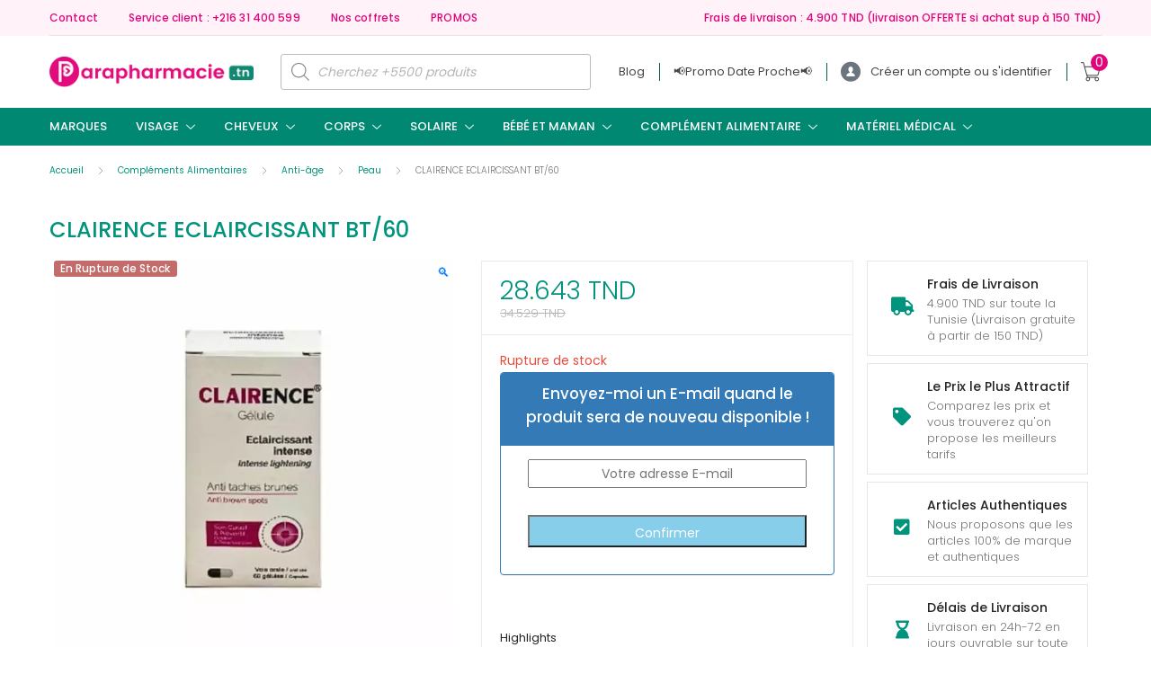

--- FILE ---
content_type: text/html; charset=UTF-8
request_url: https://parapharmacie.tn/shop/complements-alimentaires/clairence-eclaircissant-bt-60/?doing_wp_cron=1708502477.6993410587310791015625
body_size: 119347
content:
<!DOCTYPE html>
<html lang="fr-FR" prefix="og: https://ogp.me/ns#">
<head>
<meta charset="UTF-8">
<meta name="viewport" content="width=device-width, initial-scale=1, shrink-to-fit=no">
<link rel="profile" href="https://gmpg.org/xfn/11">
<link rel="pingback" href="https://parapharmacie.tn/xmlrpc.php">

	<style>img:is([sizes="auto" i], [sizes^="auto," i]) { contain-intrinsic-size: 3000px 1500px }</style>
	
<!-- Google Tag Manager for WordPress by gtm4wp.com -->
<script data-cfasync="false" data-pagespeed-no-defer>
	var gtm4wp_datalayer_name = "dataLayer";
	var dataLayer = dataLayer || [];
	const gtm4wp_use_sku_instead = false;
	const gtm4wp_currency = 'TND';
	const gtm4wp_product_per_impression = 10;
	const gtm4wp_clear_ecommerce = false;
</script>
<!-- End Google Tag Manager for WordPress by gtm4wp.com -->
<!-- Optimisation des moteurs de recherche par Rank Math - https://rankmath.com/ -->
<title>CLAIRENCE ECLAIRCISSANT BT/60 | Parapharmacie.tn</title>
<meta name="description" content="CLAIRENCE ECLAIRCISSANT BT/60 Marque AC PHARMA Efficace sur les taches Améliore l&#039;éclat de la peau Résultats visibles rapidement Utilisation facile Convient à tous les types de peau Testé dermatologiquement Produit de qualité"/>
<meta name="robots" content="follow, index, max-snippet:-1, max-video-preview:-1, max-image-preview:large"/>
<link rel="canonical" href="https://parapharmacie.tn/shop/complements-alimentaires/clairence-eclaircissant-bt-60/" />
<meta property="og:locale" content="fr_FR" />
<meta property="og:type" content="product" />
<meta property="og:title" content="CLAIRENCE ECLAIRCISSANT BT/60 | Parapharmacie.tn" />
<meta property="og:description" content="CLAIRENCE ECLAIRCISSANT BT/60 Marque AC PHARMA Efficace sur les taches Améliore l&#039;éclat de la peau Résultats visibles rapidement Utilisation facile Convient à tous les types de peau Testé dermatologiquement Produit de qualité" />
<meta property="og:url" content="https://parapharmacie.tn/shop/complements-alimentaires/clairence-eclaircissant-bt-60/" />
<meta property="og:site_name" content="Parapharmacie.tn" />
<meta property="og:updated_time" content="2025-10-18T14:43:48+00:00" />
<meta property="og:image" content="https://parapharmacie.tn/wp-content/uploads/2024/01/CLAIRENCE-ECLAIRCISSANT-BT_60.jpg" />
<meta property="og:image:secure_url" content="https://parapharmacie.tn/wp-content/uploads/2024/01/CLAIRENCE-ECLAIRCISSANT-BT_60.jpg" />
<meta property="og:image:width" content="1200" />
<meta property="og:image:height" content="1200" />
<meta property="og:image:alt" content="CLAIRENCE ECLAIRCISSANT BT/60" />
<meta property="og:image:type" content="image/jpeg" />
<meta property="product:brand" content="AC PHARMA" />
<meta property="product:price:amount" content="28.643" />
<meta property="product:price:currency" content="TND" />
<meta name="twitter:card" content="summary_large_image" />
<meta name="twitter:title" content="CLAIRENCE ECLAIRCISSANT BT/60 | Parapharmacie.tn" />
<meta name="twitter:description" content="CLAIRENCE ECLAIRCISSANT BT/60 Marque AC PHARMA Efficace sur les taches Améliore l&#039;éclat de la peau Résultats visibles rapidement Utilisation facile Convient à tous les types de peau Testé dermatologiquement Produit de qualité" />
<meta name="twitter:image" content="https://parapharmacie.tn/wp-content/uploads/2024/01/CLAIRENCE-ECLAIRCISSANT-BT_60.jpg" />
<script type="application/ld+json" class="rank-math-schema">{"@context":"https://schema.org","@graph":[{"@type":"Organization","@id":"https://parapharmacie.tn/#organization","name":"Parapharmacie.tn","sameAs":["https://www.facebook.com/parapharmacietn1"],"logo":{"@type":"ImageObject","@id":"https://parapharmacie.tn/#logo","url":"https://parapharmacie.tn/wp-content/uploads/2024/08/Icone-blanc-fond-rose-carre.png","contentUrl":"https://parapharmacie.tn/wp-content/uploads/2024/08/Icone-blanc-fond-rose-carre.png","caption":"Parapharmacie.tn","inLanguage":"fr-FR","width":"582","height":"582"}},{"@type":"WebSite","@id":"https://parapharmacie.tn/#website","url":"https://parapharmacie.tn","name":"Parapharmacie.tn","alternateName":"Parapharmacie","publisher":{"@id":"https://parapharmacie.tn/#organization"},"inLanguage":"fr-FR"},{"@type":"ImageObject","@id":"https://parapharmacie.tn/wp-content/uploads/2024/01/CLAIRENCE-ECLAIRCISSANT-BT_60.jpg","url":"https://parapharmacie.tn/wp-content/uploads/2024/01/CLAIRENCE-ECLAIRCISSANT-BT_60.jpg","width":"1200","height":"1200","caption":"CLAIRENCE ECLAIRCISSANT BT/60","inLanguage":"fr-FR"},{"@type":"BreadcrumbList","@id":"https://parapharmacie.tn/shop/complements-alimentaires/clairence-eclaircissant-bt-60/#breadcrumb","itemListElement":[{"@type":"ListItem","position":"1","item":{"@id":"parapharmacie.tn","name":"Accueil"}},{"@type":"ListItem","position":"2","item":{"@id":"https://parapharmacie.tn/product-category/complements-alimentaires/","name":"Compl\u00e9ments Alimentaires"}},{"@type":"ListItem","position":"3","item":{"@id":"https://parapharmacie.tn/shop/complements-alimentaires/clairence-eclaircissant-bt-60/","name":"CLAIRENCE ECLAIRCISSANT BT/60"}}]},{"@type":"ItemPage","@id":"https://parapharmacie.tn/shop/complements-alimentaires/clairence-eclaircissant-bt-60/#webpage","url":"https://parapharmacie.tn/shop/complements-alimentaires/clairence-eclaircissant-bt-60/","name":"CLAIRENCE ECLAIRCISSANT BT/60 | Parapharmacie.tn","datePublished":"2024-01-03T18:05:59+00:00","dateModified":"2025-10-18T14:43:48+00:00","isPartOf":{"@id":"https://parapharmacie.tn/#website"},"primaryImageOfPage":{"@id":"https://parapharmacie.tn/wp-content/uploads/2024/01/CLAIRENCE-ECLAIRCISSANT-BT_60.jpg"},"inLanguage":"fr-FR","breadcrumb":{"@id":"https://parapharmacie.tn/shop/complements-alimentaires/clairence-eclaircissant-bt-60/#breadcrumb"}},{"@type":"Product","brand":{"@type":"Brand","name":"AC PHARMA"},"name":"CLAIRENCE ECLAIRCISSANT BT/60 | Parapharmacie.tn","description":"CLAIRENCE ECLAIRCISSANT BT/60 Marque AC PHARMA Efficace sur les taches Am\u00e9liore l'\u00e9clat de la peau R\u00e9sultats visibles rapidement Utilisation facile Convient \u00e0 tous les types de peau Test\u00e9 dermatologiquement Produit de qualit\u00e9","sku":"6192013903974","category":"Compl\u00e9ments Alimentaires","mainEntityOfPage":{"@id":"https://parapharmacie.tn/shop/complements-alimentaires/clairence-eclaircissant-bt-60/#webpage"},"image":[{"@type":"ImageObject","url":"https://parapharmacie.tn/wp-content/uploads/2024/01/CLAIRENCE-ECLAIRCISSANT-BT_60.jpg","height":"1200","width":"1200"}],"offers":{"@type":"Offer","price":"28.643","priceCurrency":"TND","priceValidUntil":"2026-12-31","availability":"https://schema.org/OutOfStock","itemCondition":"NewCondition","url":"https://parapharmacie.tn/shop/complements-alimentaires/clairence-eclaircissant-bt-60/","seller":{"@type":"Organization","@id":"https://parapharmacie.tn/","name":"Parapharmacie.tn","url":"https://parapharmacie.tn","logo":"https://parapharmacie.tn/wp-content/uploads/2024/08/Icone-blanc-fond-rose-carre.png"},"priceSpecification":{"price":"28.643","priceCurrency":"TND","valueAddedTaxIncluded":"true"}},"@id":"https://parapharmacie.tn/shop/complements-alimentaires/clairence-eclaircissant-bt-60/#richSnippet","gtin13":"6192013903974"}]}</script>
<!-- /Extension Rank Math WordPress SEO -->

<link rel='dns-prefetch' href='//fonts.googleapis.com' />
<link href='https://fonts.gstatic.com' crossorigin rel='preconnect' />
<link rel="alternate" type="application/rss+xml" title="Parapharmacie.tn &raquo; Flux" href="https://parapharmacie.tn/feed/" />
<link rel="alternate" type="application/rss+xml" title="Parapharmacie.tn &raquo; Flux des commentaires" href="https://parapharmacie.tn/comments/feed/" />
<link rel="alternate" type="application/rss+xml" title="Parapharmacie.tn &raquo; CLAIRENCE ECLAIRCISSANT BT/60 Flux des commentaires" href="https://parapharmacie.tn/shop/complements-alimentaires/clairence-eclaircissant-bt-60/feed/" />
<script type="text/javascript">
/* <![CDATA[ */
window._wpemojiSettings = {"baseUrl":"https:\/\/s.w.org\/images\/core\/emoji\/16.0.1\/72x72\/","ext":".png","svgUrl":"https:\/\/s.w.org\/images\/core\/emoji\/16.0.1\/svg\/","svgExt":".svg","source":{"concatemoji":"https:\/\/parapharmacie.tn\/wp-includes\/js\/wp-emoji-release.min.js"}};
/*! This file is auto-generated */
!function(s,n){var o,i,e;function c(e){try{var t={supportTests:e,timestamp:(new Date).valueOf()};sessionStorage.setItem(o,JSON.stringify(t))}catch(e){}}function p(e,t,n){e.clearRect(0,0,e.canvas.width,e.canvas.height),e.fillText(t,0,0);var t=new Uint32Array(e.getImageData(0,0,e.canvas.width,e.canvas.height).data),a=(e.clearRect(0,0,e.canvas.width,e.canvas.height),e.fillText(n,0,0),new Uint32Array(e.getImageData(0,0,e.canvas.width,e.canvas.height).data));return t.every(function(e,t){return e===a[t]})}function u(e,t){e.clearRect(0,0,e.canvas.width,e.canvas.height),e.fillText(t,0,0);for(var n=e.getImageData(16,16,1,1),a=0;a<n.data.length;a++)if(0!==n.data[a])return!1;return!0}function f(e,t,n,a){switch(t){case"flag":return n(e,"\ud83c\udff3\ufe0f\u200d\u26a7\ufe0f","\ud83c\udff3\ufe0f\u200b\u26a7\ufe0f")?!1:!n(e,"\ud83c\udde8\ud83c\uddf6","\ud83c\udde8\u200b\ud83c\uddf6")&&!n(e,"\ud83c\udff4\udb40\udc67\udb40\udc62\udb40\udc65\udb40\udc6e\udb40\udc67\udb40\udc7f","\ud83c\udff4\u200b\udb40\udc67\u200b\udb40\udc62\u200b\udb40\udc65\u200b\udb40\udc6e\u200b\udb40\udc67\u200b\udb40\udc7f");case"emoji":return!a(e,"\ud83e\udedf")}return!1}function g(e,t,n,a){var r="undefined"!=typeof WorkerGlobalScope&&self instanceof WorkerGlobalScope?new OffscreenCanvas(300,150):s.createElement("canvas"),o=r.getContext("2d",{willReadFrequently:!0}),i=(o.textBaseline="top",o.font="600 32px Arial",{});return e.forEach(function(e){i[e]=t(o,e,n,a)}),i}function t(e){var t=s.createElement("script");t.src=e,t.defer=!0,s.head.appendChild(t)}"undefined"!=typeof Promise&&(o="wpEmojiSettingsSupports",i=["flag","emoji"],n.supports={everything:!0,everythingExceptFlag:!0},e=new Promise(function(e){s.addEventListener("DOMContentLoaded",e,{once:!0})}),new Promise(function(t){var n=function(){try{var e=JSON.parse(sessionStorage.getItem(o));if("object"==typeof e&&"number"==typeof e.timestamp&&(new Date).valueOf()<e.timestamp+604800&&"object"==typeof e.supportTests)return e.supportTests}catch(e){}return null}();if(!n){if("undefined"!=typeof Worker&&"undefined"!=typeof OffscreenCanvas&&"undefined"!=typeof URL&&URL.createObjectURL&&"undefined"!=typeof Blob)try{var e="postMessage("+g.toString()+"("+[JSON.stringify(i),f.toString(),p.toString(),u.toString()].join(",")+"));",a=new Blob([e],{type:"text/javascript"}),r=new Worker(URL.createObjectURL(a),{name:"wpTestEmojiSupports"});return void(r.onmessage=function(e){c(n=e.data),r.terminate(),t(n)})}catch(e){}c(n=g(i,f,p,u))}t(n)}).then(function(e){for(var t in e)n.supports[t]=e[t],n.supports.everything=n.supports.everything&&n.supports[t],"flag"!==t&&(n.supports.everythingExceptFlag=n.supports.everythingExceptFlag&&n.supports[t]);n.supports.everythingExceptFlag=n.supports.everythingExceptFlag&&!n.supports.flag,n.DOMReady=!1,n.readyCallback=function(){n.DOMReady=!0}}).then(function(){return e}).then(function(){var e;n.supports.everything||(n.readyCallback(),(e=n.source||{}).concatemoji?t(e.concatemoji):e.wpemoji&&e.twemoji&&(t(e.twemoji),t(e.wpemoji)))}))}((window,document),window._wpemojiSettings);
/* ]]> */
</script>
<style type="text/css" media="all">
/*!
 * Font Awesome Free 5.0.8 by @fontawesome - https://fontawesome.com
 * License - https://fontawesome.com/license (Icons: CC BY 4.0, Fonts: SIL OFL 1.1, Code: MIT License)
 */
.fa,.fas,.far,.fal,.fab{-moz-osx-font-smoothing:grayscale;-webkit-font-smoothing:antialiased;display:inline-block;font-display:block;font-style:normal;font-variant:normal;text-rendering:auto;line-height:1}.fa-lg{font-size:1.33333em;line-height:.75em;vertical-align:-.0667em}.fa-xs{font-size:.75em}.fa-sm{font-size:.875em}.fa-1x{font-size:1em}.fa-2x{font-size:2em}.fa-3x{font-size:3em}.fa-4x{font-size:4em}.fa-5x{font-size:5em}.fa-6x{font-size:6em}.fa-7x{font-size:7em}.fa-8x{font-size:8em}.fa-9x{font-size:9em}.fa-10x{font-size:10em}.fa-fw{text-align:center;width:1.25em}.fa-ul{list-style-type:none;margin-left:2.5em;padding-left:0}.fa-ul>li{position:relative}.fa-li{left:-2em;position:absolute;text-align:center;width:2em;line-height:inherit}.fa-border{border:solid .08em #eee;border-radius:.1em;padding:.2em .25em .15em}.fa-pull-left{float:left}.fa-pull-right{float:right}.fa.fa-pull-left,.fas.fa-pull-left,.far.fa-pull-left,.fal.fa-pull-left,.fab.fa-pull-left{margin-right:.3em}.fa.fa-pull-right,.fas.fa-pull-right,.far.fa-pull-right,.fal.fa-pull-right,.fab.fa-pull-right{margin-left:.3em}.fa-spin{-webkit-animation:fa-spin 2s infinite linear;animation:fa-spin 2s infinite linear}.fa-pulse{-webkit-animation:fa-spin 1s infinite steps(8);animation:fa-spin 1s infinite steps(8)}@-webkit-keyframes fa-spin{0%{-webkit-transform:rotate(0deg);transform:rotate(0deg)}100%{-webkit-transform:rotate(360deg);transform:rotate(360deg)}}@keyframes fa-spin{0%{-webkit-transform:rotate(0deg);transform:rotate(0deg)}100%{-webkit-transform:rotate(360deg);transform:rotate(360deg)}}.fa-rotate-90{-ms-filter:"progid:DXImageTransform.Microsoft.BasicImage(rotation=1)";-webkit-transform:rotate(90deg);transform:rotate(90deg)}.fa-rotate-180{-ms-filter:"progid:DXImageTransform.Microsoft.BasicImage(rotation=2)";-webkit-transform:rotate(180deg);transform:rotate(180deg)}.fa-rotate-270{-ms-filter:"progid:DXImageTransform.Microsoft.BasicImage(rotation=3)";-webkit-transform:rotate(270deg);transform:rotate(270deg)}.fa-flip-horizontal{-ms-filter:"progid:DXImageTransform.Microsoft.BasicImage(rotation=0, mirror=1)";-webkit-transform:scale(-1,1);transform:scale(-1,1)}.fa-flip-vertical{-ms-filter:"progid:DXImageTransform.Microsoft.BasicImage(rotation=2, mirror=1)";-webkit-transform:scale(1,-1);transform:scale(1,-1)}.fa-flip-horizontal.fa-flip-vertical{-ms-filter:"progid:DXImageTransform.Microsoft.BasicImage(rotation=2, mirror=1)";-webkit-transform:scale(-1,-1);transform:scale(-1,-1)}:root .fa-rotate-90,:root .fa-rotate-180,:root .fa-rotate-270,:root .fa-flip-horizontal,:root .fa-flip-vertical{-webkit-filter:none;filter:none}.fa-stack{display:inline-block;height:2em;line-height:2em;position:relative;vertical-align:middle;width:2em}.fa-stack-1x,.fa-stack-2x{left:0;position:absolute;text-align:center;width:100%}.fa-stack-1x{line-height:inherit}.fa-stack-2x{font-size:2em}.fa-inverse{color:#fff}.fa-500px:before{content:"\f26e"}.fa-accessible-icon:before{content:"\f368"}.fa-accusoft:before{content:"\f369"}.fa-address-book:before{content:"\f2b9"}.fa-address-card:before{content:"\f2bb"}.fa-adjust:before{content:"\f042"}.fa-adn:before{content:"\f170"}.fa-adversal:before{content:"\f36a"}.fa-affiliatetheme:before{content:"\f36b"}.fa-algolia:before{content:"\f36c"}.fa-align-center:before{content:"\f037"}.fa-align-justify:before{content:"\f039"}.fa-align-left:before{content:"\f036"}.fa-align-right:before{content:"\f038"}.fa-amazon:before{content:"\f270"}.fa-amazon-pay:before{content:"\f42c"}.fa-ambulance:before{content:"\f0f9"}.fa-american-sign-language-interpreting:before{content:"\f2a3"}.fa-amilia:before{content:"\f36d"}.fa-anchor:before{content:"\f13d"}.fa-android:before{content:"\f17b"}.fa-angellist:before{content:"\f209"}.fa-angle-double-down:before{content:"\f103"}.fa-angle-double-left:before{content:"\f100"}.fa-angle-double-right:before{content:"\f101"}.fa-angle-double-up:before{content:"\f102"}.fa-angle-down:before{content:"\f107"}.fa-angle-left:before{content:"\f104"}.fa-angle-right:before{content:"\f105"}.fa-angle-up:before{content:"\f106"}.fa-angrycreative:before{content:"\f36e"}.fa-angular:before{content:"\f420"}.fa-app-store:before{content:"\f36f"}.fa-app-store-ios:before{content:"\f370"}.fa-apper:before{content:"\f371"}.fa-apple:before{content:"\f179"}.fa-apple-pay:before{content:"\f415"}.fa-archive:before{content:"\f187"}.fa-arrow-alt-circle-down:before{content:"\f358"}.fa-arrow-alt-circle-left:before{content:"\f359"}.fa-arrow-alt-circle-right:before{content:"\f35a"}.fa-arrow-alt-circle-up:before{content:"\f35b"}.fa-arrow-circle-down:before{content:"\f0ab"}.fa-arrow-circle-left:before{content:"\f0a8"}.fa-arrow-circle-right:before{content:"\f0a9"}.fa-arrow-circle-up:before{content:"\f0aa"}.fa-arrow-down:before{content:"\f063"}.fa-arrow-left:before{content:"\f060"}.fa-arrow-right:before{content:"\f061"}.fa-arrow-up:before{content:"\f062"}.fa-arrows-alt:before{content:"\f0b2"}.fa-arrows-alt-h:before{content:"\f337"}.fa-arrows-alt-v:before{content:"\f338"}.fa-assistive-listening-systems:before{content:"\f2a2"}.fa-asterisk:before{content:"\f069"}.fa-asymmetrik:before{content:"\f372"}.fa-at:before{content:"\f1fa"}.fa-audible:before{content:"\f373"}.fa-audio-description:before{content:"\f29e"}.fa-autoprefixer:before{content:"\f41c"}.fa-avianex:before{content:"\f374"}.fa-aviato:before{content:"\f421"}.fa-aws:before{content:"\f375"}.fa-backward:before{content:"\f04a"}.fa-balance-scale:before{content:"\f24e"}.fa-ban:before{content:"\f05e"}.fa-band-aid:before{content:"\f462"}.fa-bandcamp:before{content:"\f2d5"}.fa-barcode:before{content:"\f02a"}.fa-bars:before{content:"\f0c9"}.fa-baseball-ball:before{content:"\f433"}.fa-basketball-ball:before{content:"\f434"}.fa-bath:before{content:"\f2cd"}.fa-battery-empty:before{content:"\f244"}.fa-battery-full:before{content:"\f240"}.fa-battery-half:before{content:"\f242"}.fa-battery-quarter:before{content:"\f243"}.fa-battery-three-quarters:before{content:"\f241"}.fa-bed:before{content:"\f236"}.fa-beer:before{content:"\f0fc"}.fa-behance:before{content:"\f1b4"}.fa-behance-square:before{content:"\f1b5"}.fa-bell:before{content:"\f0f3"}.fa-bell-slash:before{content:"\f1f6"}.fa-bicycle:before{content:"\f206"}.fa-bimobject:before{content:"\f378"}.fa-binoculars:before{content:"\f1e5"}.fa-birthday-cake:before{content:"\f1fd"}.fa-bitbucket:before{content:"\f171"}.fa-bitcoin:before{content:"\f379"}.fa-bity:before{content:"\f37a"}.fa-black-tie:before{content:"\f27e"}.fa-blackberry:before{content:"\f37b"}.fa-blind:before{content:"\f29d"}.fa-blogger:before{content:"\f37c"}.fa-blogger-b:before{content:"\f37d"}.fa-bluetooth:before{content:"\f293"}.fa-bluetooth-b:before{content:"\f294"}.fa-bold:before{content:"\f032"}.fa-bolt:before{content:"\f0e7"}.fa-bomb:before{content:"\f1e2"}.fa-book:before{content:"\f02d"}.fa-bookmark:before{content:"\f02e"}.fa-bowling-ball:before{content:"\f436"}.fa-box:before{content:"\f466"}.fa-boxes:before{content:"\f468"}.fa-braille:before{content:"\f2a1"}.fa-briefcase:before{content:"\f0b1"}.fa-btc:before{content:"\f15a"}.fa-bug:before{content:"\f188"}.fa-building:before{content:"\f1ad"}.fa-bullhorn:before{content:"\f0a1"}.fa-bullseye:before{content:"\f140"}.fa-buromobelexperte:before{content:"\f37f"}.fa-bus:before{content:"\f207"}.fa-buysellads:before{content:"\f20d"}.fa-calculator:before{content:"\f1ec"}.fa-calendar:before{content:"\f133"}.fa-calendar-alt:before{content:"\f073"}.fa-calendar-check:before{content:"\f274"}.fa-calendar-minus:before{content:"\f272"}.fa-calendar-plus:before{content:"\f271"}.fa-calendar-times:before{content:"\f273"}.fa-camera:before{content:"\f030"}.fa-camera-retro:before{content:"\f083"}.fa-car:before{content:"\f1b9"}.fa-caret-down:before{content:"\f0d7"}.fa-caret-left:before{content:"\f0d9"}.fa-caret-right:before{content:"\f0da"}.fa-caret-square-down:before{content:"\f150"}.fa-caret-square-left:before{content:"\f191"}.fa-caret-square-right:before{content:"\f152"}.fa-caret-square-up:before{content:"\f151"}.fa-caret-up:before{content:"\f0d8"}.fa-cart-arrow-down:before{content:"\f218"}.fa-cart-plus:before{content:"\f217"}.fa-cc-amazon-pay:before{content:"\f42d"}.fa-cc-amex:before{content:"\f1f3"}.fa-cc-apple-pay:before{content:"\f416"}.fa-cc-diners-club:before{content:"\f24c"}.fa-cc-discover:before{content:"\f1f2"}.fa-cc-jcb:before{content:"\f24b"}.fa-cc-mastercard:before{content:"\f1f1"}.fa-cc-paypal:before{content:"\f1f4"}.fa-cc-stripe:before{content:"\f1f5"}.fa-cc-visa:before{content:"\f1f0"}.fa-centercode:before{content:"\f380"}.fa-certificate:before{content:"\f0a3"}.fa-chart-area:before{content:"\f1fe"}.fa-chart-bar:before{content:"\f080"}.fa-chart-line:before{content:"\f201"}.fa-chart-pie:before{content:"\f200"}.fa-check:before{content:"\f00c"}.fa-check-circle:before{content:"\f058"}.fa-check-square:before{content:"\f14a"}.fa-chess:before{content:"\f439"}.fa-chess-bishop:before{content:"\f43a"}.fa-chess-board:before{content:"\f43c"}.fa-chess-king:before{content:"\f43f"}.fa-chess-knight:before{content:"\f441"}.fa-chess-pawn:before{content:"\f443"}.fa-chess-queen:before{content:"\f445"}.fa-chess-rook:before{content:"\f447"}.fa-chevron-circle-down:before{content:"\f13a"}.fa-chevron-circle-left:before{content:"\f137"}.fa-chevron-circle-right:before{content:"\f138"}.fa-chevron-circle-up:before{content:"\f139"}.fa-chevron-down:before{content:"\f078"}.fa-chevron-left:before{content:"\f053"}.fa-chevron-right:before{content:"\f054"}.fa-chevron-up:before{content:"\f077"}.fa-child:before{content:"\f1ae"}.fa-chrome:before{content:"\f268"}.fa-circle:before{content:"\f111"}.fa-circle-notch:before{content:"\f1ce"}.fa-clipboard:before{content:"\f328"}.fa-clipboard-check:before{content:"\f46c"}.fa-clipboard-list:before{content:"\f46d"}.fa-clock:before{content:"\f017"}.fa-clone:before{content:"\f24d"}.fa-closed-captioning:before{content:"\f20a"}.fa-cloud:before{content:"\f0c2"}.fa-cloud-download-alt:before{content:"\f381"}.fa-cloud-upload-alt:before{content:"\f382"}.fa-cloudscale:before{content:"\f383"}.fa-cloudsmith:before{content:"\f384"}.fa-cloudversify:before{content:"\f385"}.fa-code:before{content:"\f121"}.fa-code-branch:before{content:"\f126"}.fa-codepen:before{content:"\f1cb"}.fa-codiepie:before{content:"\f284"}.fa-coffee:before{content:"\f0f4"}.fa-cog:before{content:"\f013"}.fa-cogs:before{content:"\f085"}.fa-columns:before{content:"\f0db"}.fa-comment:before{content:"\f075"}.fa-comment-alt:before{content:"\f27a"}.fa-comments:before{content:"\f086"}.fa-compass:before{content:"\f14e"}.fa-compress:before{content:"\f066"}.fa-connectdevelop:before{content:"\f20e"}.fa-contao:before{content:"\f26d"}.fa-copy:before{content:"\f0c5"}.fa-copyright:before{content:"\f1f9"}.fa-cpanel:before{content:"\f388"}.fa-creative-commons:before{content:"\f25e"}.fa-credit-card:before{content:"\f09d"}.fa-crop:before{content:"\f125"}.fa-crosshairs:before{content:"\f05b"}.fa-css3:before{content:"\f13c"}.fa-css3-alt:before{content:"\f38b"}.fa-cube:before{content:"\f1b2"}.fa-cubes:before{content:"\f1b3"}.fa-cut:before{content:"\f0c4"}.fa-cuttlefish:before{content:"\f38c"}.fa-d-and-d:before{content:"\f38d"}.fa-dashcube:before{content:"\f210"}.fa-database:before{content:"\f1c0"}.fa-deaf:before{content:"\f2a4"}.fa-delicious:before{content:"\f1a5"}.fa-deploydog:before{content:"\f38e"}.fa-deskpro:before{content:"\f38f"}.fa-desktop:before{content:"\f108"}.fa-deviantart:before{content:"\f1bd"}.fa-digg:before{content:"\f1a6"}.fa-digital-ocean:before{content:"\f391"}.fa-discord:before{content:"\f392"}.fa-discourse:before{content:"\f393"}.fa-dna:before{content:"\f471"}.fa-dochub:before{content:"\f394"}.fa-docker:before{content:"\f395"}.fa-dollar-sign:before{content:"\f155"}.fa-dolly:before{content:"\f472"}.fa-dolly-flatbed:before{content:"\f474"}.fa-dot-circle:before{content:"\f192"}.fa-download:before{content:"\f019"}.fa-draft2digital:before{content:"\f396"}.fa-dribbble:before{content:"\f17d"}.fa-dribbble-square:before{content:"\f397"}.fa-dropbox:before{content:"\f16b"}.fa-drupal:before{content:"\f1a9"}.fa-dyalog:before{content:"\f399"}.fa-earlybirds:before{content:"\f39a"}.fa-edge:before{content:"\f282"}.fa-edit:before{content:"\f044"}.fa-eject:before{content:"\f052"}.fa-elementor:before{content:"\f430"}.fa-ellipsis-h:before{content:"\f141"}.fa-ellipsis-v:before{content:"\f142"}.fa-ember:before{content:"\f423"}.fa-empire:before{content:"\f1d1"}.fa-envelope:before{content:"\f0e0"}.fa-envelope-open:before{content:"\f2b6"}.fa-envelope-square:before{content:"\f199"}.fa-envira:before{content:"\f299"}.fa-eraser:before{content:"\f12d"}.fa-erlang:before{content:"\f39d"}.fa-ethereum:before{content:"\f42e"}.fa-etsy:before{content:"\f2d7"}.fa-euro-sign:before{content:"\f153"}.fa-exchange-alt:before{content:"\f362"}.fa-exclamation:before{content:"\f12a"}.fa-exclamation-circle:before{content:"\f06a"}.fa-exclamation-triangle:before{content:"\f071"}.fa-expand:before{content:"\f065"}.fa-expand-arrows-alt:before{content:"\f31e"}.fa-expeditedssl:before{content:"\f23e"}.fa-external-link-alt:before{content:"\f35d"}.fa-external-link-square-alt:before{content:"\f360"}.fa-eye:before{content:"\f06e"}.fa-eye-dropper:before{content:"\f1fb"}.fa-eye-slash:before{content:"\f070"}.fa-facebook:before{content:"\f09a"}.fa-facebook-f:before{content:"\f39e"}.fa-facebook-messenger:before{content:"\f39f"}.fa-facebook-square:before{content:"\f082"}.fa-fast-backward:before{content:"\f049"}.fa-fast-forward:before{content:"\f050"}.fa-fax:before{content:"\f1ac"}.fa-female:before{content:"\f182"}.fa-fighter-jet:before{content:"\f0fb"}.fa-file:before{content:"\f15b"}.fa-file-alt:before{content:"\f15c"}.fa-file-archive:before{content:"\f1c6"}.fa-file-audio:before{content:"\f1c7"}.fa-file-code:before{content:"\f1c9"}.fa-file-excel:before{content:"\f1c3"}.fa-file-image:before{content:"\f1c5"}.fa-file-pdf:before{content:"\f1c1"}.fa-file-powerpoint:before{content:"\f1c4"}.fa-file-video:before{content:"\f1c8"}.fa-file-word:before{content:"\f1c2"}.fa-film:before{content:"\f008"}.fa-filter:before{content:"\f0b0"}.fa-fire:before{content:"\f06d"}.fa-fire-extinguisher:before{content:"\f134"}.fa-firefox:before{content:"\f269"}.fa-first-aid:before{content:"\f479"}.fa-first-order:before{content:"\f2b0"}.fa-firstdraft:before{content:"\f3a1"}.fa-flag:before{content:"\f024"}.fa-flag-checkered:before{content:"\f11e"}.fa-flask:before{content:"\f0c3"}.fa-flickr:before{content:"\f16e"}.fa-flipboard:before{content:"\f44d"}.fa-fly:before{content:"\f417"}.fa-folder:before{content:"\f07b"}.fa-folder-open:before{content:"\f07c"}.fa-font:before{content:"\f031"}.fa-font-awesome:before{content:"\f2b4"}.fa-font-awesome-alt:before{content:"\f35c"}.fa-font-awesome-flag:before{content:"\f425"}.fa-fonticons:before{content:"\f280"}.fa-fonticons-fi:before{content:"\f3a2"}.fa-football-ball:before{content:"\f44e"}.fa-fort-awesome:before{content:"\f286"}.fa-fort-awesome-alt:before{content:"\f3a3"}.fa-forumbee:before{content:"\f211"}.fa-forward:before{content:"\f04e"}.fa-foursquare:before{content:"\f180"}.fa-free-code-camp:before{content:"\f2c5"}.fa-freebsd:before{content:"\f3a4"}.fa-frown:before{content:"\f119"}.fa-futbol:before{content:"\f1e3"}.fa-gamepad:before{content:"\f11b"}.fa-gavel:before{content:"\f0e3"}.fa-gem:before{content:"\f3a5"}.fa-genderless:before{content:"\f22d"}.fa-get-pocket:before{content:"\f265"}.fa-gg:before{content:"\f260"}.fa-gg-circle:before{content:"\f261"}.fa-gift:before{content:"\f06b"}.fa-git:before{content:"\f1d3"}.fa-git-square:before{content:"\f1d2"}.fa-github:before{content:"\f09b"}.fa-github-alt:before{content:"\f113"}.fa-github-square:before{content:"\f092"}.fa-gitkraken:before{content:"\f3a6"}.fa-gitlab:before{content:"\f296"}.fa-gitter:before{content:"\f426"}.fa-glass-martini:before{content:"\f000"}.fa-glide:before{content:"\f2a5"}.fa-glide-g:before{content:"\f2a6"}.fa-globe:before{content:"\f0ac"}.fa-gofore:before{content:"\f3a7"}.fa-golf-ball:before{content:"\f450"}.fa-goodreads:before{content:"\f3a8"}.fa-goodreads-g:before{content:"\f3a9"}.fa-google:before{content:"\f1a0"}.fa-google-drive:before{content:"\f3aa"}.fa-google-play:before{content:"\f3ab"}.fa-google-plus:before{content:"\f2b3"}.fa-google-plus-g:before{content:"\f0d5"}.fa-google-plus-square:before{content:"\f0d4"}.fa-google-wallet:before{content:"\f1ee"}.fa-graduation-cap:before{content:"\f19d"}.fa-gratipay:before{content:"\f184"}.fa-grav:before{content:"\f2d6"}.fa-gripfire:before{content:"\f3ac"}.fa-grunt:before{content:"\f3ad"}.fa-gulp:before{content:"\f3ae"}.fa-h-square:before{content:"\f0fd"}.fa-hacker-news:before{content:"\f1d4"}.fa-hacker-news-square:before{content:"\f3af"}.fa-hand-lizard:before{content:"\f258"}.fa-hand-paper:before{content:"\f256"}.fa-hand-peace:before{content:"\f25b"}.fa-hand-point-down:before{content:"\f0a7"}.fa-hand-point-left:before{content:"\f0a5"}.fa-hand-point-right:before{content:"\f0a4"}.fa-hand-point-up:before{content:"\f0a6"}.fa-hand-pointer:before{content:"\f25a"}.fa-hand-rock:before{content:"\f255"}.fa-hand-scissors:before{content:"\f257"}.fa-hand-spock:before{content:"\f259"}.fa-handshake:before{content:"\f2b5"}.fa-hashtag:before{content:"\f292"}.fa-hdd:before{content:"\f0a0"}.fa-heading:before{content:"\f1dc"}.fa-headphones:before{content:"\f025"}.fa-heart:before{content:"\f004"}.fa-heartbeat:before{content:"\f21e"}.fa-hips:before{content:"\f452"}.fa-hire-a-helper:before{content:"\f3b0"}.fa-history:before{content:"\f1da"}.fa-hockey-puck:before{content:"\f453"}.fa-home:before{content:"\f015"}.fa-hooli:before{content:"\f427"}.fa-hospital:before{content:"\f0f8"}.fa-hospital-symbol:before{content:"\f47e"}.fa-hotjar:before{content:"\f3b1"}.fa-hourglass:before{content:"\f254"}.fa-hourglass-end:before{content:"\f253"}.fa-hourglass-half:before{content:"\f252"}.fa-hourglass-start:before{content:"\f251"}.fa-houzz:before{content:"\f27c"}.fa-html5:before{content:"\f13b"}.fa-hubspot:before{content:"\f3b2"}.fa-i-cursor:before{content:"\f246"}.fa-id-badge:before{content:"\f2c1"}.fa-id-card:before{content:"\f2c2"}.fa-image:before{content:"\f03e"}.fa-images:before{content:"\f302"}.fa-imdb:before{content:"\f2d8"}.fa-inbox:before{content:"\f01c"}.fa-indent:before{content:"\f03c"}.fa-industry:before{content:"\f275"}.fa-info:before{content:"\f129"}.fa-info-circle:before{content:"\f05a"}.fa-instagram:before{content:"\f16d"}.fa-internet-explorer:before{content:"\f26b"}.fa-ioxhost:before{content:"\f208"}.fa-italic:before{content:"\f033"}.fa-itunes:before{content:"\f3b4"}.fa-itunes-note:before{content:"\f3b5"}.fa-jenkins:before{content:"\f3b6"}.fa-joget:before{content:"\f3b7"}.fa-joomla:before{content:"\f1aa"}.fa-js:before{content:"\f3b8"}.fa-js-square:before{content:"\f3b9"}.fa-jsfiddle:before{content:"\f1cc"}.fa-key:before{content:"\f084"}.fa-keyboard:before{content:"\f11c"}.fa-keycdn:before{content:"\f3ba"}.fa-kickstarter:before{content:"\f3bb"}.fa-kickstarter-k:before{content:"\f3bc"}.fa-korvue:before{content:"\f42f"}.fa-language:before{content:"\f1ab"}.fa-laptop:before{content:"\f109"}.fa-laravel:before{content:"\f3bd"}.fa-lastfm:before{content:"\f202"}.fa-lastfm-square:before{content:"\f203"}.fa-leaf:before{content:"\f06c"}.fa-leanpub:before{content:"\f212"}.fa-lemon:before{content:"\f094"}.fa-less:before{content:"\f41d"}.fa-level-down-alt:before{content:"\f3be"}.fa-level-up-alt:before{content:"\f3bf"}.fa-life-ring:before{content:"\f1cd"}.fa-lightbulb:before{content:"\f0eb"}.fa-line:before{content:"\f3c0"}.fa-link:before{content:"\f0c1"}.fa-linkedin:before{content:"\f08c"}.fa-linkedin-in:before{content:"\f0e1"}.fa-linode:before{content:"\f2b8"}.fa-linux:before{content:"\f17c"}.fa-lira-sign:before{content:"\f195"}.fa-list:before{content:"\f03a"}.fa-list-alt:before{content:"\f022"}.fa-list-ol:before{content:"\f0cb"}.fa-list-ul:before{content:"\f0ca"}.fa-location-arrow:before{content:"\f124"}.fa-lock:before{content:"\f023"}.fa-lock-open:before{content:"\f3c1"}.fa-long-arrow-alt-down:before{content:"\f309"}.fa-long-arrow-alt-left:before{content:"\f30a"}.fa-long-arrow-alt-right:before{content:"\f30b"}.fa-long-arrow-alt-up:before{content:"\f30c"}.fa-low-vision:before{content:"\f2a8"}.fa-lyft:before{content:"\f3c3"}.fa-magento:before{content:"\f3c4"}.fa-magic:before{content:"\f0d0"}.fa-magnet:before{content:"\f076"}.fa-male:before{content:"\f183"}.fa-map:before{content:"\f279"}.fa-map-marker:before{content:"\f041"}.fa-map-marker-alt:before{content:"\f3c5"}.fa-map-pin:before{content:"\f276"}.fa-map-signs:before{content:"\f277"}.fa-mars:before{content:"\f222"}.fa-mars-double:before{content:"\f227"}.fa-mars-stroke:before{content:"\f229"}.fa-mars-stroke-h:before{content:"\f22b"}.fa-mars-stroke-v:before{content:"\f22a"}.fa-maxcdn:before{content:"\f136"}.fa-medapps:before{content:"\f3c6"}.fa-medium:before{content:"\f23a"}.fa-medium-m:before{content:"\f3c7"}.fa-medkit:before{content:"\f0fa"}.fa-medrt:before{content:"\f3c8"}.fa-meetup:before{content:"\f2e0"}.fa-meh:before{content:"\f11a"}.fa-mercury:before{content:"\f223"}.fa-microchip:before{content:"\f2db"}.fa-microphone:before{content:"\f130"}.fa-microphone-slash:before{content:"\f131"}.fa-microsoft:before{content:"\f3ca"}.fa-minus:before{content:"\f068"}.fa-minus-circle:before{content:"\f056"}.fa-minus-square:before{content:"\f146"}.fa-mix:before{content:"\f3cb"}.fa-mixcloud:before{content:"\f289"}.fa-mizuni:before{content:"\f3cc"}.fa-mobile:before{content:"\f10b"}.fa-mobile-alt:before{content:"\f3cd"}.fa-modx:before{content:"\f285"}.fa-monero:before{content:"\f3d0"}.fa-money-bill-alt:before{content:"\f3d1"}.fa-moon:before{content:"\f186"}.fa-motorcycle:before{content:"\f21c"}.fa-mouse-pointer:before{content:"\f245"}.fa-music:before{content:"\f001"}.fa-napster:before{content:"\f3d2"}.fa-neuter:before{content:"\f22c"}.fa-newspaper:before{content:"\f1ea"}.fa-nintendo-switch:before{content:"\f418"}.fa-node:before{content:"\f419"}.fa-node-js:before{content:"\f3d3"}.fa-npm:before{content:"\f3d4"}.fa-ns8:before{content:"\f3d5"}.fa-nutritionix:before{content:"\f3d6"}.fa-object-group:before{content:"\f247"}.fa-object-ungroup:before{content:"\f248"}.fa-odnoklassniki:before{content:"\f263"}.fa-odnoklassniki-square:before{content:"\f264"}.fa-opencart:before{content:"\f23d"}.fa-openid:before{content:"\f19b"}.fa-opera:before{content:"\f26a"}.fa-optin-monster:before{content:"\f23c"}.fa-osi:before{content:"\f41a"}.fa-outdent:before{content:"\f03b"}.fa-page4:before{content:"\f3d7"}.fa-pagelines:before{content:"\f18c"}.fa-paint-brush:before{content:"\f1fc"}.fa-palfed:before{content:"\f3d8"}.fa-pallet:before{content:"\f482"}.fa-paper-plane:before{content:"\f1d8"}.fa-paperclip:before{content:"\f0c6"}.fa-paragraph:before{content:"\f1dd"}.fa-paste:before{content:"\f0ea"}.fa-patreon:before{content:"\f3d9"}.fa-pause:before{content:"\f04c"}.fa-pause-circle:before{content:"\f28b"}.fa-paw:before{content:"\f1b0"}.fa-paypal:before{content:"\f1ed"}.fa-pen-square:before{content:"\f14b"}.fa-pencil-alt:before{content:"\f303"}.fa-percent:before{content:"\f295"}.fa-periscope:before{content:"\f3da"}.fa-phabricator:before{content:"\f3db"}.fa-phoenix-framework:before{content:"\f3dc"}.fa-phone:before{content:"\f095"}.fa-phone-square:before{content:"\f098"}.fa-phone-volume:before{content:"\f2a0"}.fa-php:before{content:"\f457"}.fa-pied-piper:before{content:"\f2ae"}.fa-pied-piper-alt:before{content:"\f1a8"}.fa-pied-piper-pp:before{content:"\f1a7"}.fa-pills:before{content:"\f484"}.fa-pinterest:before{content:"\f0d2"}.fa-pinterest-p:before{content:"\f231"}.fa-pinterest-square:before{content:"\f0d3"}.fa-plane:before{content:"\f072"}.fa-play:before{content:"\f04b"}.fa-play-circle:before{content:"\f144"}.fa-playstation:before{content:"\f3df"}.fa-plug:before{content:"\f1e6"}.fa-plus:before{content:"\f067"}.fa-plus-circle:before{content:"\f055"}.fa-plus-square:before{content:"\f0fe"}.fa-podcast:before{content:"\f2ce"}.fa-pound-sign:before{content:"\f154"}.fa-power-off:before{content:"\f011"}.fa-print:before{content:"\f02f"}.fa-product-hunt:before{content:"\f288"}.fa-pushed:before{content:"\f3e1"}.fa-puzzle-piece:before{content:"\f12e"}.fa-python:before{content:"\f3e2"}.fa-qq:before{content:"\f1d6"}.fa-qrcode:before{content:"\f029"}.fa-question:before{content:"\f128"}.fa-question-circle:before{content:"\f059"}.fa-quidditch:before{content:"\f458"}.fa-quinscape:before{content:"\f459"}.fa-quora:before{content:"\f2c4"}.fa-quote-left:before{content:"\f10d"}.fa-quote-right:before{content:"\f10e"}.fa-random:before{content:"\f074"}.fa-ravelry:before{content:"\f2d9"}.fa-react:before{content:"\f41b"}.fa-rebel:before{content:"\f1d0"}.fa-recycle:before{content:"\f1b8"}.fa-red-river:before{content:"\f3e3"}.fa-reddit:before{content:"\f1a1"}.fa-reddit-alien:before{content:"\f281"}.fa-reddit-square:before{content:"\f1a2"}.fa-redo:before{content:"\f01e"}.fa-redo-alt:before{content:"\f2f9"}.fa-registered:before{content:"\f25d"}.fa-rendact:before{content:"\f3e4"}.fa-renren:before{content:"\f18b"}.fa-reply:before{content:"\f3e5"}.fa-reply-all:before{content:"\f122"}.fa-replyd:before{content:"\f3e6"}.fa-resolving:before{content:"\f3e7"}.fa-retweet:before{content:"\f079"}.fa-road:before{content:"\f018"}.fa-rocket:before{content:"\f135"}.fa-rocketchat:before{content:"\f3e8"}.fa-rockrms:before{content:"\f3e9"}.fa-rss:before{content:"\f09e"}.fa-rss-square:before{content:"\f143"}.fa-ruble-sign:before{content:"\f158"}.fa-rupee-sign:before{content:"\f156"}.fa-safari:before{content:"\f267"}.fa-sass:before{content:"\f41e"}.fa-save:before{content:"\f0c7"}.fa-schlix:before{content:"\f3ea"}.fa-scribd:before{content:"\f28a"}.fa-search:before{content:"\f002"}.fa-search-minus:before{content:"\f010"}.fa-search-plus:before{content:"\f00e"}.fa-searchengin:before{content:"\f3eb"}.fa-sellcast:before{content:"\f2da"}.fa-sellsy:before{content:"\f213"}.fa-server:before{content:"\f233"}.fa-servicestack:before{content:"\f3ec"}.fa-share:before{content:"\f064"}.fa-share-alt:before{content:"\f1e0"}.fa-share-alt-square:before{content:"\f1e1"}.fa-share-square:before{content:"\f14d"}.fa-shekel-sign:before{content:"\f20b"}.fa-shield-alt:before{content:"\f3ed"}.fa-ship:before{content:"\f21a"}.fa-shipping-fast:before{content:"\f48b"}.fa-shirtsinbulk:before{content:"\f214"}.fa-shopping-bag:before{content:"\f290"}.fa-shopping-basket:before{content:"\f291"}.fa-shopping-cart:before{content:"\f07a"}.fa-shower:before{content:"\f2cc"}.fa-sign-in-alt:before{content:"\f2f6"}.fa-sign-language:before{content:"\f2a7"}.fa-sign-out-alt:before{content:"\f2f5"}.fa-signal:before{content:"\f012"}.fa-simplybuilt:before{content:"\f215"}.fa-sistrix:before{content:"\f3ee"}.fa-sitemap:before{content:"\f0e8"}.fa-skyatlas:before{content:"\f216"}.fa-skype:before{content:"\f17e"}.fa-slack:before{content:"\f198"}.fa-slack-hash:before{content:"\f3ef"}.fa-sliders-h:before{content:"\f1de"}.fa-slideshare:before{content:"\f1e7"}.fa-smile:before{content:"\f118"}.fa-snapchat:before{content:"\f2ab"}.fa-snapchat-ghost:before{content:"\f2ac"}.fa-snapchat-square:before{content:"\f2ad"}.fa-snowflake:before{content:"\f2dc"}.fa-sort:before{content:"\f0dc"}.fa-sort-alpha-down:before{content:"\f15d"}.fa-sort-alpha-up:before{content:"\f15e"}.fa-sort-amount-down:before{content:"\f160"}.fa-sort-amount-up:before{content:"\f161"}.fa-sort-down:before{content:"\f0dd"}.fa-sort-numeric-down:before{content:"\f162"}.fa-sort-numeric-up:before{content:"\f163"}.fa-sort-up:before{content:"\f0de"}.fa-soundcloud:before{content:"\f1be"}.fa-space-shuttle:before{content:"\f197"}.fa-speakap:before{content:"\f3f3"}.fa-spinner:before{content:"\f110"}.fa-spotify:before{content:"\f1bc"}.fa-square:before{content:"\f0c8"}.fa-square-full:before{content:"\f45c"}.fa-stack-exchange:before{content:"\f18d"}.fa-stack-overflow:before{content:"\f16c"}.fa-star:before{content:"\f005"}.fa-star-half:before{content:"\f089"}.fa-staylinked:before{content:"\f3f5"}.fa-steam:before{content:"\f1b6"}.fa-steam-square:before{content:"\f1b7"}.fa-steam-symbol:before{content:"\f3f6"}.fa-step-backward:before{content:"\f048"}.fa-step-forward:before{content:"\f051"}.fa-stethoscope:before{content:"\f0f1"}.fa-sticker-mule:before{content:"\f3f7"}.fa-sticky-note:before{content:"\f249"}.fa-stop:before{content:"\f04d"}.fa-stop-circle:before{content:"\f28d"}.fa-stopwatch:before{content:"\f2f2"}.fa-strava:before{content:"\f428"}.fa-street-view:before{content:"\f21d"}.fa-strikethrough:before{content:"\f0cc"}.fa-stripe:before{content:"\f429"}.fa-stripe-s:before{content:"\f42a"}.fa-studiovinari:before{content:"\f3f8"}.fa-stumbleupon:before{content:"\f1a4"}.fa-stumbleupon-circle:before{content:"\f1a3"}.fa-subscript:before{content:"\f12c"}.fa-subway:before{content:"\f239"}.fa-suitcase:before{content:"\f0f2"}.fa-sun:before{content:"\f185"}.fa-superpowers:before{content:"\f2dd"}.fa-superscript:before{content:"\f12b"}.fa-supple:before{content:"\f3f9"}.fa-sync:before{content:"\f021"}.fa-sync-alt:before{content:"\f2f1"}.fa-syringe:before{content:"\f48e"}.fa-table:before{content:"\f0ce"}.fa-table-tennis:before{content:"\f45d"}.fa-tablet:before{content:"\f10a"}.fa-tablet-alt:before{content:"\f3fa"}.fa-tachometer-alt:before{content:"\f3fd"}.fa-tag:before{content:"\f02b"}.fa-tags:before{content:"\f02c"}.fa-tasks:before{content:"\f0ae"}.fa-taxi:before{content:"\f1ba"}.fa-telegram:before{content:"\f2c6"}.fa-telegram-plane:before{content:"\f3fe"}.fa-tencent-weibo:before{content:"\f1d5"}.fa-terminal:before{content:"\f120"}.fa-text-height:before{content:"\f034"}.fa-text-width:before{content:"\f035"}.fa-th:before{content:"\f00a"}.fa-th-large:before{content:"\f009"}.fa-th-list:before{content:"\f00b"}.fa-themeisle:before{content:"\f2b2"}.fa-thermometer:before{content:"\f491"}.fa-thermometer-empty:before{content:"\f2cb"}.fa-thermometer-full:before{content:"\f2c7"}.fa-thermometer-half:before{content:"\f2c9"}.fa-thermometer-quarter:before{content:"\f2ca"}.fa-thermometer-three-quarters:before{content:"\f2c8"}.fa-thumbs-down:before{content:"\f165"}.fa-thumbs-up:before{content:"\f164"}.fa-thumbtack:before{content:"\f08d"}.fa-ticket-alt:before{content:"\f3ff"}.fa-times:before{content:"\f00d"}.fa-times-circle:before{content:"\f057"}.fa-tint:before{content:"\f043"}.fa-toggle-off:before{content:"\f204"}.fa-toggle-on:before{content:"\f205"}.fa-trademark:before{content:"\f25c"}.fa-train:before{content:"\f238"}.fa-transgender:before{content:"\f224"}.fa-transgender-alt:before{content:"\f225"}.fa-trash:before{content:"\f1f8"}.fa-trash-alt:before{content:"\f2ed"}.fa-tree:before{content:"\f1bb"}.fa-trello:before{content:"\f181"}.fa-tripadvisor:before{content:"\f262"}.fa-trophy:before{content:"\f091"}.fa-truck:before{content:"\f0d1"}.fa-tty:before{content:"\f1e4"}.fa-tumblr:before{content:"\f173"}.fa-tumblr-square:before{content:"\f174"}.fa-tv:before{content:"\f26c"}.fa-twitch:before{content:"\f1e8"}.fa-twitter:before{content:"\f099"}.fa-twitter-square:before{content:"\f081"}.fa-typo3:before{content:"\f42b"}.fa-uber:before{content:"\f402"}.fa-uikit:before{content:"\f403"}.fa-umbrella:before{content:"\f0e9"}.fa-underline:before{content:"\f0cd"}.fa-undo:before{content:"\f0e2"}.fa-undo-alt:before{content:"\f2ea"}.fa-uniregistry:before{content:"\f404"}.fa-universal-access:before{content:"\f29a"}.fa-university:before{content:"\f19c"}.fa-unlink:before{content:"\f127"}.fa-unlock:before{content:"\f09c"}.fa-unlock-alt:before{content:"\f13e"}.fa-untappd:before{content:"\f405"}.fa-upload:before{content:"\f093"}.fa-usb:before{content:"\f287"}.fa-user:before{content:"\f007"}.fa-user-circle:before{content:"\f2bd"}.fa-user-md:before{content:"\f0f0"}.fa-user-plus:before{content:"\f234"}.fa-user-secret:before{content:"\f21b"}.fa-user-times:before{content:"\f235"}.fa-users:before{content:"\f0c0"}.fa-ussunnah:before{content:"\f407"}.fa-utensil-spoon:before{content:"\f2e5"}.fa-utensils:before{content:"\f2e7"}.fa-vaadin:before{content:"\f408"}.fa-venus:before{content:"\f221"}.fa-venus-double:before{content:"\f226"}.fa-venus-mars:before{content:"\f228"}.fa-viacoin:before{content:"\f237"}.fa-viadeo:before{content:"\f2a9"}.fa-viadeo-square:before{content:"\f2aa"}.fa-viber:before{content:"\f409"}.fa-video:before{content:"\f03d"}.fa-vimeo:before{content:"\f40a"}.fa-vimeo-square:before{content:"\f194"}.fa-vimeo-v:before{content:"\f27d"}.fa-vine:before{content:"\f1ca"}.fa-vk:before{content:"\f189"}.fa-vnv:before{content:"\f40b"}.fa-volleyball-ball:before{content:"\f45f"}.fa-volume-down:before{content:"\f027"}.fa-volume-off:before{content:"\f026"}.fa-volume-up:before{content:"\f028"}.fa-vuejs:before{content:"\f41f"}.fa-warehouse:before{content:"\f494"}.fa-weibo:before{content:"\f18a"}.fa-weight:before{content:"\f496"}.fa-weixin:before{content:"\f1d7"}.fa-whatsapp:before{content:"\f232"}.fa-whatsapp-square:before{content:"\f40c"}.fa-wheelchair:before{content:"\f193"}.fa-whmcs:before{content:"\f40d"}.fa-wifi:before{content:"\f1eb"}.fa-wikipedia-w:before{content:"\f266"}.fa-window-close:before{content:"\f410"}.fa-window-maximize:before{content:"\f2d0"}.fa-window-minimize:before{content:"\f2d1"}.fa-window-restore:before{content:"\f2d2"}.fa-windows:before{content:"\f17a"}.fa-won-sign:before{content:"\f159"}.fa-wordpress:before{content:"\f19a"}.fa-wordpress-simple:before{content:"\f411"}.fa-wpbeginner:before{content:"\f297"}.fa-wpexplorer:before{content:"\f2de"}.fa-wpforms:before{content:"\f298"}.fa-wrench:before{content:"\f0ad"}.fa-xbox:before{content:"\f412"}.fa-xing:before{content:"\f168"}.fa-xing-square:before{content:"\f169"}.fa-y-combinator:before{content:"\f23b"}.fa-yahoo:before{content:"\f19e"}.fa-yandex:before{content:"\f413"}.fa-yandex-international:before{content:"\f414"}.fa-yelp:before{content:"\f1e9"}.fa-yen-sign:before{content:"\f157"}.fa-yoast:before{content:"\f2b1"}.fa-youtube:before{content:"\f167"}.fa-youtube-square:before{content:"\f431"}.sr-only{border:0;clip:rect(0,0,0,0);height:1px;margin:-1px;overflow:hidden;padding:0;position:absolute;width:1px}.sr-only-focusable:active,.sr-only-focusable:focus{clip:auto;height:auto;margin:0;overflow:visible;position:static;width:auto}@font-face{font-family:'Font Awesome 5 Brands';font-display:block;font-style:normal;font-weight:400;src:url(https://parapharmacie.tn/wp-content/themes/tokoo/assets/css/../webfonts/fa-brands-400.eot);src:url(https://parapharmacie.tn/wp-content/themes/tokoo/assets/css/../webfonts/fa-brands-400.eot#1761209876) format("embedded-opentype"),url(https://parapharmacie.tn/wp-content/themes/tokoo/assets/css/../webfonts/fa-brands-400.woff2) format("woff2"),url(https://parapharmacie.tn/wp-content/themes/tokoo/assets/css/../webfonts/fa-brands-400.woff) format("woff"),url(https://parapharmacie.tn/wp-content/themes/tokoo/assets/css/../webfonts/fa-brands-400.ttf) format("truetype"),url(https://parapharmacie.tn/wp-content/themes/tokoo/assets/css/../webfonts/fa-brands-400.svg#fontawesome) format("svg")}.fab{font-family:'Font Awesome 5 Brands'}@font-face{font-family:'Font Awesome 5 Free';font-display:block;font-style:normal;font-weight:400;src:url(https://parapharmacie.tn/wp-content/themes/tokoo/assets/css/../webfonts/fa-regular-400.eot);src:url(https://parapharmacie.tn/wp-content/themes/tokoo/assets/css/../webfonts/fa-regular-400.eot#1761209876) format("embedded-opentype"),url(https://parapharmacie.tn/wp-content/themes/tokoo/assets/css/../webfonts/fa-regular-400.woff2) format("woff2"),url(https://parapharmacie.tn/wp-content/themes/tokoo/assets/css/../webfonts/fa-regular-400.woff) format("woff"),url(https://parapharmacie.tn/wp-content/themes/tokoo/assets/css/../webfonts/fa-regular-400.ttf) format("truetype"),url(https://parapharmacie.tn/wp-content/themes/tokoo/assets/css/../webfonts/fa-regular-400.svg#fontawesome) format("svg")}.far{font-family:'Font Awesome 5 Free';font-weight:400}@font-face{font-family:'Font Awesome 5 Free';font-display:block;font-style:normal;font-weight:900;src:url(https://parapharmacie.tn/wp-content/themes/tokoo/assets/css/../webfonts/fa-solid-900.eot);src:url(https://parapharmacie.tn/wp-content/themes/tokoo/assets/css/../webfonts/fa-solid-900.eot#1761209876) format("embedded-opentype"),url(https://parapharmacie.tn/wp-content/themes/tokoo/assets/css/../webfonts/fa-solid-900.woff2) format("woff2"),url(https://parapharmacie.tn/wp-content/themes/tokoo/assets/css/../webfonts/fa-solid-900.woff) format("woff"),url(https://parapharmacie.tn/wp-content/themes/tokoo/assets/css/../webfonts/fa-solid-900.ttf) format("truetype"),url(https://parapharmacie.tn/wp-content/themes/tokoo/assets/css/../webfonts/fa-solid-900.svg#fontawesome) format("svg")}.fa,.fas{font-family:'Font Awesome 5 Free';font-weight:900}
</style>
<style type="text/css" media="all">@font-face{font-family:'Poppins';font-display:block;font-style:normal;font-weight:300;font-display:swap;src:url(https://fonts.gstatic.com/s/poppins/v24/pxiByp8kv8JHgFVrLDz8Z11lFd2JQEl8qw.woff2) format('woff2');unicode-range:U+0900-097F,U+1CD0-1CF9,U+200C-200D,U+20A8,U+20B9,U+20F0,U+25CC,U+A830-A839,U+A8E0-A8FF,U+11B00-11B09}@font-face{font-family:'Poppins';font-display:block;font-style:normal;font-weight:300;font-display:swap;src:url(https://fonts.gstatic.com/s/poppins/v24/pxiByp8kv8JHgFVrLDz8Z1JlFd2JQEl8qw.woff2) format('woff2');unicode-range:U+0100-02BA,U+02BD-02C5,U+02C7-02CC,U+02CE-02D7,U+02DD-02FF,U+0304,U+0308,U+0329,U+1D00-1DBF,U+1E00-1E9F,U+1EF2-1EFF,U+2020,U+20A0-20AB,U+20AD-20C0,U+2113,U+2C60-2C7F,U+A720-A7FF}@font-face{font-family:'Poppins';font-display:block;font-style:normal;font-weight:300;font-display:swap;src:url(https://fonts.gstatic.com/s/poppins/v24/pxiByp8kv8JHgFVrLDz8Z1xlFd2JQEk.woff2) format('woff2');unicode-range:U+0000-00FF,U+0131,U+0152-0153,U+02BB-02BC,U+02C6,U+02DA,U+02DC,U+0304,U+0308,U+0329,U+2000-206F,U+20AC,U+2122,U+2191,U+2193,U+2212,U+2215,U+FEFF,U+FFFD}@font-face{font-family:'Poppins';font-display:block;font-style:normal;font-weight:400;font-display:swap;src:url(https://fonts.gstatic.com/s/poppins/v24/pxiEyp8kv8JHgFVrJJbecnFHGPezSQ.woff2) format('woff2');unicode-range:U+0900-097F,U+1CD0-1CF9,U+200C-200D,U+20A8,U+20B9,U+20F0,U+25CC,U+A830-A839,U+A8E0-A8FF,U+11B00-11B09}@font-face{font-family:'Poppins';font-display:block;font-style:normal;font-weight:400;font-display:swap;src:url(https://fonts.gstatic.com/s/poppins/v24/pxiEyp8kv8JHgFVrJJnecnFHGPezSQ.woff2) format('woff2');unicode-range:U+0100-02BA,U+02BD-02C5,U+02C7-02CC,U+02CE-02D7,U+02DD-02FF,U+0304,U+0308,U+0329,U+1D00-1DBF,U+1E00-1E9F,U+1EF2-1EFF,U+2020,U+20A0-20AB,U+20AD-20C0,U+2113,U+2C60-2C7F,U+A720-A7FF}@font-face{font-family:'Poppins';font-display:block;font-style:normal;font-weight:400;font-display:swap;src:url(https://fonts.gstatic.com/s/poppins/v24/pxiEyp8kv8JHgFVrJJfecnFHGPc.woff2) format('woff2');unicode-range:U+0000-00FF,U+0131,U+0152-0153,U+02BB-02BC,U+02C6,U+02DA,U+02DC,U+0304,U+0308,U+0329,U+2000-206F,U+20AC,U+2122,U+2191,U+2193,U+2212,U+2215,U+FEFF,U+FFFD}@font-face{font-family:'Poppins';font-display:block;font-style:normal;font-weight:500;font-display:swap;src:url(https://fonts.gstatic.com/s/poppins/v24/pxiByp8kv8JHgFVrLGT9Z11lFd2JQEl8qw.woff2) format('woff2');unicode-range:U+0900-097F,U+1CD0-1CF9,U+200C-200D,U+20A8,U+20B9,U+20F0,U+25CC,U+A830-A839,U+A8E0-A8FF,U+11B00-11B09}@font-face{font-family:'Poppins';font-display:block;font-style:normal;font-weight:500;font-display:swap;src:url(https://fonts.gstatic.com/s/poppins/v24/pxiByp8kv8JHgFVrLGT9Z1JlFd2JQEl8qw.woff2) format('woff2');unicode-range:U+0100-02BA,U+02BD-02C5,U+02C7-02CC,U+02CE-02D7,U+02DD-02FF,U+0304,U+0308,U+0329,U+1D00-1DBF,U+1E00-1E9F,U+1EF2-1EFF,U+2020,U+20A0-20AB,U+20AD-20C0,U+2113,U+2C60-2C7F,U+A720-A7FF}@font-face{font-family:'Poppins';font-display:block;font-style:normal;font-weight:500;font-display:swap;src:url(https://fonts.gstatic.com/s/poppins/v24/pxiByp8kv8JHgFVrLGT9Z1xlFd2JQEk.woff2) format('woff2');unicode-range:U+0000-00FF,U+0131,U+0152-0153,U+02BB-02BC,U+02C6,U+02DA,U+02DC,U+0304,U+0308,U+0329,U+2000-206F,U+20AC,U+2122,U+2191,U+2193,U+2212,U+2215,U+FEFF,U+FFFD}@font-face{font-family:'Poppins';font-display:block;font-style:normal;font-weight:600;font-display:swap;src:url(https://fonts.gstatic.com/s/poppins/v24/pxiByp8kv8JHgFVrLEj6Z11lFd2JQEl8qw.woff2) format('woff2');unicode-range:U+0900-097F,U+1CD0-1CF9,U+200C-200D,U+20A8,U+20B9,U+20F0,U+25CC,U+A830-A839,U+A8E0-A8FF,U+11B00-11B09}@font-face{font-family:'Poppins';font-display:block;font-style:normal;font-weight:600;font-display:swap;src:url(https://fonts.gstatic.com/s/poppins/v24/pxiByp8kv8JHgFVrLEj6Z1JlFd2JQEl8qw.woff2) format('woff2');unicode-range:U+0100-02BA,U+02BD-02C5,U+02C7-02CC,U+02CE-02D7,U+02DD-02FF,U+0304,U+0308,U+0329,U+1D00-1DBF,U+1E00-1E9F,U+1EF2-1EFF,U+2020,U+20A0-20AB,U+20AD-20C0,U+2113,U+2C60-2C7F,U+A720-A7FF}@font-face{font-family:'Poppins';font-display:block;font-style:normal;font-weight:600;font-display:swap;src:url(https://fonts.gstatic.com/s/poppins/v24/pxiByp8kv8JHgFVrLEj6Z1xlFd2JQEk.woff2) format('woff2');unicode-range:U+0000-00FF,U+0131,U+0152-0153,U+02BB-02BC,U+02C6,U+02DA,U+02DC,U+0304,U+0308,U+0329,U+2000-206F,U+20AC,U+2122,U+2191,U+2193,U+2212,U+2215,U+FEFF,U+FFFD}</style>
<style class="optimize_css_2" type="text/css" media="all"></style>
<style class="optimize_css_2" type="text/css" media="all">.wc-block-cart-items__row.woosb-bundles:not(.woosb-fixed-price) .wc-block-cart-item__prices,.wc-block-cart-items__row.woosb-bundles:not(.woosb-fixed-price) .wc-block-components-product-badge{display:none!important}.wc-block-cart-items__row.woosb-bundled .wc-block-cart-item__remove-link{display:none!important}.wc-block-cart-items__row.woosb-bundled .wc-block-cart-item__quantity{pointer-events:none!important}.wc-block-cart-items__row.woosb-bundled.woosb-hide-bundled{display:none!important}.wc-block-cart-items__row.woosb-bundled.woosb-fixed-price .wc-block-cart-item__prices,.wc-block-cart-items__row.woosb-bundled.woosb-fixed-price .wc-block-components-product-badge,.wc-block-cart-items__row.woosb-bundled.woosb-fixed-price .wc-block-cart-item__total-price-and-sale-badge-wrapper{display:none!important}.wc-block-components-order-summary-item.woosb-bundled.woosb-hide-bundled{display:none!important}</style>
<style class="optimize_css_2" type="text/css" media="all">.wc-block-components-totals-wrapper .lws-wr-blocks.pointsoncart-component_unfold{text-decoration:none;cursor:pointer;color:inherit;display:flex;margin:0 16px;border-top:1px solid rgb(18 18 18 / .11);border-bottom:1px solid rgb(18 18 18 / .11)}.wc-block-components-totals-wrapper .lws-wr-blocks.pointsoncart-component_unfold svg{margin-left:auto;fill:currentColor}.wc-block-components-totals-wrapper .lws-wr-blocks.pointsoncart-component{border-top:1px solid rgb(18 18 18 / .11);border-bottom:1px solid rgb(18 18 18 / .11);margin-top:16px;padding:8px 16px}.wc-block-components-totals-wrapper .lws-wr-blocks.pointsoncart-component.is_loading{opacity:.5}.wc-block-components-totals-wrapper .lws-wr-blocks.pointsoncart-component .pointsoncart-component_fold{display:flex;gap:8px;cursor:pointer}.wc-block-components-totals-wrapper .lws-wr-blocks.pointsoncart-component .pointsoncart-component_fold svg{margin-left:auto;fill:currentColor}.wc-block-components-totals-wrapper .lws-wr-blocks .pointsoncart-component_form{display:flex;flex-direction:row;gap:8px;margin-bottom:0;width:100%}.wc-block-components-totals-wrapper .lws-wr-blocks .pointsoncart-component_form>*{margin-top:0}@keyframes dot-flashing{0%{bottom:0}25%{bottom:10px}46%{bottom:-3px}50%,100%{bottom:0}}.wc-block-components-totals-wrapper .lws-wr-blocks .pointsoncart-component_form .loading-dots span{opacity:1;font-weight:700;position:relative;animation-timing-function:ease-in-out;animation:dot-flashing 2s infinite}.wc-block-components-totals-wrapper .lws-wr-blocks .pointsoncart-component_form .loading-dots .dot1{animation-delay:0s}.wc-block-components-totals-wrapper .lws-wr-blocks .pointsoncart-component_form .loading-dots .dot2{animation-delay:.5s}.wc-block-components-totals-wrapper .lws-wr-blocks .pointsoncart-component_form .loading-dots .dot3{animation-delay:1s}.wc-block-components-totals-wrapper .lws-wr-blocks .pointsoncart-component_form button{cursor:pointer;align-items:center;display:inline-flex;flex:1;height:auto;justify-content:center;position:relative;text-align:center;transition:box-shadow .1s linear;padding-left:1em;padding-right:1em}.wc-block-components-totals-wrapper .lws-wr-blocks .pointsoncart-component_form button:disabled{cursor:not-allowed;opacity:.5;pointer-events:none}.wc-block-components-totals-wrapper .lws-wr-blocks .points-on-cart-details{font-size:smaller;font-weight:700;text-align:right;display:inline-block;width:100%}</style>
<link rel='stylesheet' id='lws-global-css' href='https://parapharmacie.tn/wp-content/plugins/woorewards/assets/lws-adminpanel/styling/css/lws.min.css' type='text/css' media='all' />
<style class="optimize_css_2" type="text/css" media="all">@font-face{font-family:"WoofcIcon";src:url(https://parapharmacie.tn/wp-content/plugins/xt-woo-floating-cart/xt-framework/includes/customizer/controls/xt_icons/css/../font/woofcicons/Flaticon.woff) format("woff"),url(https://parapharmacie.tn/wp-content/plugins/xt-woo-floating-cart/xt-framework/includes/customizer/controls/xt_icons/css/../font/woofcicons/Flaticon.ttf) format("truetype"),url(https://parapharmacie.tn/wp-content/plugins/xt-woo-floating-cart/xt-framework/includes/customizer/controls/xt_icons/css/../font/woofcicons/Flaticon.svg#Flaticon) format("svg");font-weight:400;font-style:normal}@media screen and (-webkit-min-device-pixel-ratio:0){@font-face{font-family:"WoofcIcon";src:url(https://parapharmacie.tn/wp-content/plugins/xt-woo-floating-cart/xt-framework/includes/customizer/controls/xt_icons/css/../font/woofcicons/Flaticon.svg#WoofcIcon) format("svg")}}[class^=xt_woofcicon-]:before,[class*=" xt_woofcicon-"]:before{display:inline-block;font-family:"WoofcIcon";font-style:normal;font-weight:400;font-variant:normal;line-height:1;text-decoration:inherit;text-rendering:optimizeLegibility;text-transform:none;-moz-osx-font-smoothing:grayscale;-webkit-font-smoothing:antialiased;font-smoothing:antialiased}.xt_woofcicon-add:before{content:""}.xt_woofcicon-add-1:before{content:""}.xt_woofcicon-arrow:before{content:""}.xt_woofcicon-arrows:before{content:""}.xt_woofcicon-arrows-1:before{content:""}.xt_woofcicon-arrows-10:before{content:""}.xt_woofcicon-arrows-11:before{content:""}.xt_woofcicon-arrows-2:before{content:""}.xt_woofcicon-arrows-3:before{content:""}.xt_woofcicon-arrows-4:before{content:""}.xt_woofcicon-arrows-5:before{content:""}.xt_woofcicon-arrows-6:before{content:""}.xt_woofcicon-arrows-7:before{content:""}.xt_woofcicon-arrows-8:before{content:""}.xt_woofcicon-arrows-9:before{content:""}.xt_woofcicon-bag:before{content:""}.xt_woofcicon-bag-1:before{content:""}.xt_woofcicon-bag-2:before{content:""}.xt_woofcicon-bag-3:before{content:""}.xt_woofcicon-bag-4:before{content:""}.xt_woofcicon-bag-5:before{content:""}.xt_woofcicon-bag-6:before{content:""}.xt_woofcicon-basket:before{content:""}.xt_woofcicon-basket-1:before{content:""}.xt_woofcicon-basket-2:before{content:""}.xt_woofcicon-basket-3:before{content:""}.xt_woofcicon-basket-supermarket:before{content:""}.xt_woofcicon-business:before{content:""}.xt_woofcicon-business-1:before{content:""}.xt_woofcicon-business-2:before{content:""}.xt_woofcicon-cart:before{content:""}.xt_woofcicon-cart-1:before{content:""}.xt_woofcicon-cart-2:before{content:""}.xt_woofcicon-cart-3:before{content:""}.xt_woofcicon-cart-4:before{content:""}.xt_woofcicon-cart-5:before{content:""}.xt_woofcicon-cart-6:before{content:""}.xt_woofcicon-cart-7:before{content:""}.xt_woofcicon-circle:before{content:""}.xt_woofcicon-close:before{content:""}.xt_woofcicon-close-1:before{content:""}.xt_woofcicon-close-2:before{content:""}.xt_woofcicon-close-3:before{content:""}.xt_woofcicon-close-4:before{content:""}.xt_woofcicon-close-5:before{content:""}.xt_woofcicon-close-6:before{content:""}.xt_woofcicon-close-7:before{content:""}.xt_woofcicon-close-8:before{content:""}.xt_woofcicon-close-9:before{content:""}.xt_woofcicon-commerce:before{content:""}.xt_woofcicon-commerce-1:before{content:""}.xt_woofcicon-commerce-10:before{content:""}.xt_woofcicon-commerce-11:before{content:""}.xt_woofcicon-commerce-12:before{content:""}.xt_woofcicon-commerce-13:before{content:""}.xt_woofcicon-commerce-14:before{content:""}.xt_woofcicon-commerce-2:before{content:""}.xt_woofcicon-commerce-3:before{content:""}.xt_woofcicon-commerce-4:before{content:""}.xt_woofcicon-commerce-5:before{content:""}.xt_woofcicon-commerce-6:before{content:""}.xt_woofcicon-commerce-7:before{content:""}.xt_woofcicon-commerce-8:before{content:""}.xt_woofcicon-commerce-9:before{content:""}.xt_woofcicon-construction:before{content:""}.xt_woofcicon-cross:before{content:""}.xt_woofcicon-cross-1:before{content:""}.xt_woofcicon-delete:before{content:""}.xt_woofcicon-delete-1:before{content:""}.xt_woofcicon-delete-2:before{content:""}.xt_woofcicon-delete-3:before{content:""}.xt_woofcicon-empty-shopping-cart:before{content:""}.xt_woofcicon-flat-minus:before{content:""}.xt_woofcicon-flat-plus:before{content:""}.xt_woofcicon-food:before{content:""}.xt_woofcicon-full-items-inside-a-shopping-bag:before{content:""}.xt_woofcicon-groceries:before{content:""}.xt_woofcicon-groceries-store:before{content:""}.xt_woofcicon-interface:before{content:""}.xt_woofcicon-market:before{content:""}.xt_woofcicon-market-1:before{content:""}.xt_woofcicon-market-2:before{content:""}.xt_woofcicon-market-3:before{content:""}.xt_woofcicon-market-4:before{content:""}.xt_woofcicon-minus:before{content:""}.xt_woofcicon-minus-1:before{content:""}.xt_woofcicon-online-shopping-cart:before{content:""}.xt_woofcicon-plus:before{content:""}.xt_woofcicon-plus-1:before{content:""}.xt_woofcicon-restaurant:before{content:""}.xt_woofcicon-shop:before{content:""}.xt_woofcicon-shop-1:before{content:""}.xt_woofcicon-shop-2:before{content:""}.xt_woofcicon-shop-3:before{content:""}.xt_woofcicon-shop-4:before{content:""}.xt_woofcicon-shop-5:before{content:""}.xt_woofcicon-shopping:before{content:""}.xt_woofcicon-shopping-1:before{content:""}.xt_woofcicon-shopping-bag:before{content:""}.xt_woofcicon-shopping-bag-1:before{content:""}.xt_woofcicon-shopping-bag-2:before{content:""}.xt_woofcicon-shopping-bag-3:before{content:""}.xt_woofcicon-shopping-bag-4:before{content:""}.xt_woofcicon-shopping-bag-5:before{content:""}.xt_woofcicon-shopping-bag-6:before{content:""}.xt_woofcicon-shopping-basket:before{content:""}.xt_woofcicon-shopping-basket-1:before{content:""}.xt_woofcicon-shopping-basket-2:before{content:""}.xt_woofcicon-shopping-basket-3:before{content:""}.xt_woofcicon-shopping-basket-4:before{content:""}.xt_woofcicon-shopping-basket-5:before{content:""}.xt_woofcicon-shopping-basket-6:before{content:""}.xt_woofcicon-shopping-basket-7:before{content:""}.xt_woofcicon-shopping-basket-8:before{content:""}.xt_woofcicon-shopping-basket-button:before{content:""}.xt_woofcicon-shopping-cart:before{content:""}.xt_woofcicon-shopping-cart-1:before{content:""}.xt_woofcicon-shopping-cart-10:before{content:""}.xt_woofcicon-shopping-cart-2:before{content:""}.xt_woofcicon-shopping-cart-3:before{content:""}.xt_woofcicon-shopping-cart-4:before{content:""}.xt_woofcicon-shopping-cart-5:before{content:""}.xt_woofcicon-shopping-cart-6:before{content:""}.xt_woofcicon-shopping-cart-7:before{content:""}.xt_woofcicon-shopping-cart-8:before{content:""}.xt_woofcicon-shopping-cart-9:before{content:""}.xt_woofcicon-shopping-cart-of-checkered-design:before{content:""}.xt_woofcicon-shopping-purse-icon:before{content:""}.xt_woofcicon-store:before{content:""}.xt_woofcicon-substract:before{content:""}.xt_woofcicon-substract-1:before{content:""}.xt_woofcicon-supermarket-basket:before{content:""}.xt_woofcicon-tool:before{content:""}.xt_woofcicon-tool-1:before{content:""}.xt_woofcicon-tool-2:before{content:""}.xt_woofcicon-tool-3:before{content:""}@font-face{font-family:"WooqvIcon";src:url(https://parapharmacie.tn/wp-content/plugins/xt-woo-floating-cart/xt-framework/includes/customizer/controls/xt_icons/css/../font/wooqvicons/Flaticon.woff) format("woff"),url(https://parapharmacie.tn/wp-content/plugins/xt-woo-floating-cart/xt-framework/includes/customizer/controls/xt_icons/css/../font/wooqvicons/Flaticon.ttf) format("truetype"),url(https://parapharmacie.tn/wp-content/plugins/xt-woo-floating-cart/xt-framework/includes/customizer/controls/xt_icons/css/../font/wooqvicons/Flaticon.svg#Flaticon) format("svg");font-weight:400;font-style:normal}@media screen and (-webkit-min-device-pixel-ratio:0){@font-face{font-family:"WooqvIcon";src:url(https://parapharmacie.tn/wp-content/plugins/xt-woo-floating-cart/xt-framework/includes/customizer/controls/xt_icons/css/../font/wooqvicons/Flaticon.svg#WooqvIcon) format("svg")}}[class^=xt_wooqvicon-]:before,[class*=" xt_wooqvicon-"]:before{display:inline-block;font-family:"WooqvIcon";font-style:normal;font-weight:400;font-variant:normal;line-height:1;text-decoration:inherit;text-rendering:optimizeLegibility;text-transform:none;-moz-osx-font-smoothing:grayscale;-webkit-font-smoothing:antialiased;font-smoothing:antialiased}.xt_wooqvicon-angle-pointing-to-left:before{content:""}.xt_wooqvicon-arrows:before{content:""}.xt_wooqvicon-arrows-1:before{content:""}.xt_wooqvicon-arrows-10:before{content:""}.xt_wooqvicon-arrows-11:before{content:""}.xt_wooqvicon-arrows-12:before{content:""}.xt_wooqvicon-arrows-13:before{content:""}.xt_wooqvicon-arrows-14:before{content:""}.xt_wooqvicon-arrows-15:before{content:""}.xt_wooqvicon-arrows-16:before{content:""}.xt_wooqvicon-arrows-17:before{content:""}.xt_wooqvicon-arrows-18:before{content:""}.xt_wooqvicon-arrows-19:before{content:""}.xt_wooqvicon-arrows-2:before{content:""}.xt_wooqvicon-arrows-20:before{content:""}.xt_wooqvicon-arrows-21:before{content:""}.xt_wooqvicon-arrows-22:before{content:""}.xt_wooqvicon-arrows-23:before{content:""}.xt_wooqvicon-arrows-24:before{content:""}.xt_wooqvicon-arrows-25:before{content:""}.xt_wooqvicon-arrows-26:before{content:""}.xt_wooqvicon-arrows-27:before{content:""}.xt_wooqvicon-arrows-28:before{content:""}.xt_wooqvicon-arrows-29:before{content:""}.xt_wooqvicon-arrows-3:before{content:""}.xt_wooqvicon-arrows-4:before{content:""}.xt_wooqvicon-arrows-5:before{content:""}.xt_wooqvicon-arrows-6:before{content:""}.xt_wooqvicon-arrows-7:before{content:""}.xt_wooqvicon-arrows-8:before{content:""}.xt_wooqvicon-arrows-9:before{content:""}.xt_wooqvicon-cancel:before{content:""}.xt_wooqvicon-cancel-1:before{content:""}.xt_wooqvicon-cancel-2:before{content:""}.xt_wooqvicon-cancel-3:before{content:""}.xt_wooqvicon-cancel-4:before{content:""}.xt_wooqvicon-cancel-5:before{content:""}.xt_wooqvicon-cancel-6:before{content:""}.xt_wooqvicon-cancel-7:before{content:""}.xt_wooqvicon-cancel-music:before{content:""}.xt_wooqvicon-close:before{content:""}.xt_wooqvicon-close-1:before{content:""}.xt_wooqvicon-close-2:before{content:""}.xt_wooqvicon-close-3:before{content:""}.xt_wooqvicon-close-button:before{content:""}.xt_wooqvicon-close-button-1:before{content:""}.xt_wooqvicon-close-button-2:before{content:""}.xt_wooqvicon-close-circular-button-of-a-cross:before{content:""}.xt_wooqvicon-close-cross-circular-interface-button:before{content:""}.xt_wooqvicon-cross:before{content:""}.xt_wooqvicon-cross-mark-on-a-black-circle-background:before{content:""}.xt_wooqvicon-cross-out:before{content:""}.xt_wooqvicon-delete:before{content:""}.xt_wooqvicon-delete-button:before{content:""}.xt_wooqvicon-error:before{content:""}.xt_wooqvicon-exit-to-app-button:before{content:""}.xt_wooqvicon-remove-button:before{content:""}.xt_wooqvicon-arrow:before{content:""}.xt_wooqvicon-arrow-1:before{content:""}.xt_wooqvicon-arrows:before{content:""}.xt_wooqvicon-arrows-1:before{content:""}.xt_wooqvicon-arrows-10:before{content:""}.xt_wooqvicon-arrows-11:before{content:""}.xt_wooqvicon-arrows-2:before{content:""}.xt_wooqvicon-arrows-3:before{content:""}.xt_wooqvicon-arrows-4:before{content:""}.xt_wooqvicon-arrows-5:before{content:""}.xt_wooqvicon-arrows-6:before{content:""}.xt_wooqvicon-arrows-7:before{content:""}.xt_wooqvicon-arrows-8:before{content:""}.xt_wooqvicon-arrows-9:before{content:""}.xt_wooqvicon-circle:before{content:""}.xt_wooqvicon-eye:before{content:""}.xt_wooqvicon-eye-1:before{content:""}.xt_wooqvicon-eye-2:before{content:""}.xt_wooqvicon-eye-close-up:before{content:""}.xt_wooqvicon-interface:before{content:""}.xt_wooqvicon-loupe:before{content:""}.xt_wooqvicon-magnifier:before{content:""}.xt_wooqvicon-magnifier-1:before{content:""}.xt_wooqvicon-magnifier-tool:before{content:""}.xt_wooqvicon-magnifying-glass:before{content:""}.xt_wooqvicon-magnifying-glass-1:before{content:""}.xt_wooqvicon-magnifying-glass-browser:before{content:""}.xt_wooqvicon-medical:before{content:""}.xt_wooqvicon-medical-1:before{content:""}.xt_wooqvicon-musica-searcher:before{content:""}.xt_wooqvicon-photo:before{content:""}.xt_wooqvicon-search:before{content:""}.xt_wooqvicon-search-1:before{content:""}.xt_wooqvicon-search-2:before{content:""}.xt_wooqvicon-search-3:before{content:""}.xt_wooqvicon-search-4:before{content:""}.xt_wooqvicon-search-5:before{content:""}.xt_wooqvicon-search-6:before{content:""}.xt_wooqvicon-square:before{content:""}.xt_wooqvicon-square-1:before{content:""}.xt_wooqvicon-symbols:before{content:""}.xt_wooqvicon-tool:before{content:""}.xt_wooqvicon-view:before{content:""}.xt_wooqvicon-view-1:before{content:""}.xt_wooqvicon-view-2:before{content:""}.xt_wooqvicon-view-3:before{content:""}.xt_wooqvicon-view-4:before{content:""}.xt_wooqvicon-visible:before{content:""}.xt_wooqvicon-zoom-in:before{content:""}.xt_wooqvicon-zoom-in-1:before{content:""}@font-face{font-family:"xt_icomoon";src:url(https://parapharmacie.tn/wp-content/plugins/xt-woo-floating-cart/xt-framework/includes/customizer/controls/xt_icons/css/../font/xt_icomoon/xt_icomoon.ttf#1761209876) format("truetype"),url(https://parapharmacie.tn/wp-content/plugins/xt-woo-floating-cart/xt-framework/includes/customizer/controls/xt_icons/css/../font/xt_icomoon/xt_icomoon.woff#1761209876) format("woff"),url(https://parapharmacie.tn/wp-content/plugins/xt-woo-floating-cart/xt-framework/includes/customizer/controls/xt_icons/css/../font/xt_icomoon/xt_icomoon.svg?v8gvd3#xt_icomoon) format("svg");font-weight:400;font-style:normal;font-display:block}[class^=xt_icon-]:before,[class*=" xt_icon-"]:before{font-family:"xt_icomoon"!important;speak:never;font-style:normal;font-weight:400;font-variant:normal;text-transform:none;line-height:1;-webkit-font-smoothing:antialiased;-moz-osx-font-smoothing:grayscale}[class^=xt_icon-spinner]:before,[class*=" xt_icon-spinner"]:before{animation:xt_icon-spinner-animation .8s infinite cubic-bezier(.2,.34,1,.99);display:inline-block}.xt_icon-spinner:before{content:""}.xt_icon-spinner2:before{content:""}.xt_icon-spinner3:before{content:""}.xt_icon-spinner4:before{content:""}.xt_icon-spinner5:before{content:""}.xt_icon-spinner6:before{content:""}.xt_icon-spinner7:before{content:""}.xt_icon-spinner8:before{content:""}.xt_icon-spinner9:before{content:""}.xt_icon-spinner10:before{content:""}.xt_icon-spinner11:before{content:""}.xt_icon-checkmark:before{content:""}.xt_icon-checkmark2:before{content:""}.xt_icon-bin1:before{content:""}.xt_icon-trashcan:before{content:""}.xt_icon-bin2:before{content:""}.xt_icon-trash:before{content:""}.xt_icon-trash-o:before{content:""}.xt_icon-trash-can:before{content:""}.xt_icon-trash-can1:before{content:""}.xt_icon-trash2:before{content:""}.xt_icon-trash-2:before{content:""}.xt_icon-trash1:before{content:""}.xt_icon-info_outline:before{content:""}.xt_icon-info:before{content:""}.xt_icon-check_circle_outline:before{content:""}.xt_icon-check_circle:before{content:""}.xt_icon-error_outline:before{content:""}.xt_icon-error:before{content:""}@keyframes xt_icon-spinner-animation{0%{-webkit-transform:rotate(0deg);transform:rotate(0deg)}100%{-webkit-transform:rotate(360deg);transform:rotate(360deg)}}</style>
<style class="optimize_css_2" type="text/css" media="all">.xt_atc_override_spinner a.add_to_cart_button,.xt_atc_override_spinner a.single_add_to_cart_button,.xt_atc_override_spinner button.add_to_cart_button,.xt_atc_override_spinner button.single_add_to_cart_button{transition:all .3s!important}.xt_atc_override_spinner a.add_to_cart_button:before,.xt_atc_override_spinner a.add_to_cart_button:after,.xt_atc_override_spinner a.single_add_to_cart_button:before,.xt_atc_override_spinner a.single_add_to_cart_button:after,.xt_atc_override_spinner button.add_to_cart_button:before,.xt_atc_override_spinner button.add_to_cart_button:after,.xt_atc_override_spinner button.single_add_to_cart_button:before,.xt_atc_override_spinner button.single_add_to_cart_button:after{display:none!important}.xt_atc_override_spinner a.add_to_cart_button.xt_atc-loading,.xt_atc_override_spinner a.single_add_to_cart_button.xt_atc-loading,.xt_atc_override_spinner button.add_to_cart_button.xt_atc-loading,.xt_atc_override_spinner button.single_add_to_cart_button.xt_atc-loading{text-align:center!important;opacity:.9!important}.xt_atc_override_spinner a.add_to_cart_button.xt_atc-loading:hover,.xt_atc_override_spinner a.single_add_to_cart_button.xt_atc-loading:hover,.xt_atc_override_spinner button.add_to_cart_button.xt_atc-loading:hover,.xt_atc_override_spinner button.single_add_to_cart_button.xt_atc-loading:hover{opacity:.9!important}.xt_atc_override_spinner a.add_to_cart_button .xt_atc-button-spinner-wrap,.xt_atc_override_spinner a.single_add_to_cart_button .xt_atc-button-spinner-wrap,.xt_atc_override_spinner button.add_to_cart_button .xt_atc-button-spinner-wrap,.xt_atc_override_spinner button.single_add_to_cart_button .xt_atc-button-spinner-wrap{display:flex;align-items:center;justify-content:center;height:100%;transform:scale(0);transform-origin:center center;transition:transform .3s}.xt_atc_override_spinner a.add_to_cart_button .xt_atc-button-spinner,.xt_atc_override_spinner a.single_add_to_cart_button .xt_atc-button-spinner,.xt_atc_override_spinner button.add_to_cart_button .xt_atc-button-spinner,.xt_atc_override_spinner button.single_add_to_cart_button .xt_atc-button-spinner{display:flex;align-items:center;justify-content:center;width:initial!important;height:100%!important;color:currentColor;position:relative;line-height:initial!important;padding:0;margin:0;z-index:2;overflow:hidden}.xt_atc_override_spinner a.add_to_cart_button .xt_atc-button-spinner[class^=xt_icon-checkmark]:before,.xt_atc_override_spinner a.add_to_cart_button .xt_atc-button-spinner[class*=" xt_icon-checkmark"]:before,.xt_atc_override_spinner a.single_add_to_cart_button .xt_atc-button-spinner[class^=xt_icon-checkmark]:before,.xt_atc_override_spinner a.single_add_to_cart_button .xt_atc-button-spinner[class*=" xt_icon-checkmark"]:before,.xt_atc_override_spinner button.add_to_cart_button .xt_atc-button-spinner[class^=xt_icon-checkmark]:before,.xt_atc_override_spinner button.add_to_cart_button .xt_atc-button-spinner[class*=" xt_icon-checkmark"]:before,.xt_atc_override_spinner button.single_add_to_cart_button .xt_atc-button-spinner[class^=xt_icon-checkmark]:before,.xt_atc_override_spinner button.single_add_to_cart_button .xt_atc-button-spinner[class*=" xt_icon-checkmark"]:before{animation:none}.added_to_cart{margin-left:10px}.xt_atc_hide_view_cart .added_to_cart{display:none!important}.xt_atc-error{box-shadow:0 0 0 2px rgb(199 46 46 / .45);transition:all .3s;border-radius:3px}</style>
<style id='wp-emoji-styles-inline-css' type='text/css'>

	img.wp-smiley, img.emoji {
		display: inline !important;
		border: none !important;
		box-shadow: none !important;
		height: 1em !important;
		width: 1em !important;
		margin: 0 0.07em !important;
		vertical-align: -0.1em !important;
		background: none !important;
		padding: 0 !important;
	}
</style>
<style id='classic-theme-styles-inline-css' type='text/css'>
/*! This file is auto-generated */
.wp-block-button__link{color:#fff;background-color:#32373c;border-radius:9999px;box-shadow:none;text-decoration:none;padding:calc(.667em + 2px) calc(1.333em + 2px);font-size:1.125em}.wp-block-file__button{background:#32373c;color:#fff;text-decoration:none}
</style>
<style id='global-styles-inline-css' type='text/css'>
:root{--wp--preset--aspect-ratio--square: 1;--wp--preset--aspect-ratio--4-3: 4/3;--wp--preset--aspect-ratio--3-4: 3/4;--wp--preset--aspect-ratio--3-2: 3/2;--wp--preset--aspect-ratio--2-3: 2/3;--wp--preset--aspect-ratio--16-9: 16/9;--wp--preset--aspect-ratio--9-16: 9/16;--wp--preset--color--black: #000000;--wp--preset--color--cyan-bluish-gray: #abb8c3;--wp--preset--color--white: #ffffff;--wp--preset--color--pale-pink: #f78da7;--wp--preset--color--vivid-red: #cf2e2e;--wp--preset--color--luminous-vivid-orange: #ff6900;--wp--preset--color--luminous-vivid-amber: #fcb900;--wp--preset--color--light-green-cyan: #7bdcb5;--wp--preset--color--vivid-green-cyan: #00d084;--wp--preset--color--pale-cyan-blue: #8ed1fc;--wp--preset--color--vivid-cyan-blue: #0693e3;--wp--preset--color--vivid-purple: #9b51e0;--wp--preset--gradient--vivid-cyan-blue-to-vivid-purple: linear-gradient(135deg,rgba(6,147,227,1) 0%,rgb(155,81,224) 100%);--wp--preset--gradient--light-green-cyan-to-vivid-green-cyan: linear-gradient(135deg,rgb(122,220,180) 0%,rgb(0,208,130) 100%);--wp--preset--gradient--luminous-vivid-amber-to-luminous-vivid-orange: linear-gradient(135deg,rgba(252,185,0,1) 0%,rgba(255,105,0,1) 100%);--wp--preset--gradient--luminous-vivid-orange-to-vivid-red: linear-gradient(135deg,rgba(255,105,0,1) 0%,rgb(207,46,46) 100%);--wp--preset--gradient--very-light-gray-to-cyan-bluish-gray: linear-gradient(135deg,rgb(238,238,238) 0%,rgb(169,184,195) 100%);--wp--preset--gradient--cool-to-warm-spectrum: linear-gradient(135deg,rgb(74,234,220) 0%,rgb(151,120,209) 20%,rgb(207,42,186) 40%,rgb(238,44,130) 60%,rgb(251,105,98) 80%,rgb(254,248,76) 100%);--wp--preset--gradient--blush-light-purple: linear-gradient(135deg,rgb(255,206,236) 0%,rgb(152,150,240) 100%);--wp--preset--gradient--blush-bordeaux: linear-gradient(135deg,rgb(254,205,165) 0%,rgb(254,45,45) 50%,rgb(107,0,62) 100%);--wp--preset--gradient--luminous-dusk: linear-gradient(135deg,rgb(255,203,112) 0%,rgb(199,81,192) 50%,rgb(65,88,208) 100%);--wp--preset--gradient--pale-ocean: linear-gradient(135deg,rgb(255,245,203) 0%,rgb(182,227,212) 50%,rgb(51,167,181) 100%);--wp--preset--gradient--electric-grass: linear-gradient(135deg,rgb(202,248,128) 0%,rgb(113,206,126) 100%);--wp--preset--gradient--midnight: linear-gradient(135deg,rgb(2,3,129) 0%,rgb(40,116,252) 100%);--wp--preset--font-size--small: 13px;--wp--preset--font-size--medium: 20px;--wp--preset--font-size--large: 36px;--wp--preset--font-size--x-large: 42px;--wp--preset--spacing--20: 0.44rem;--wp--preset--spacing--30: 0.67rem;--wp--preset--spacing--40: 1rem;--wp--preset--spacing--50: 1.5rem;--wp--preset--spacing--60: 2.25rem;--wp--preset--spacing--70: 3.38rem;--wp--preset--spacing--80: 5.06rem;--wp--preset--shadow--natural: 6px 6px 9px rgba(0, 0, 0, 0.2);--wp--preset--shadow--deep: 12px 12px 50px rgba(0, 0, 0, 0.4);--wp--preset--shadow--sharp: 6px 6px 0px rgba(0, 0, 0, 0.2);--wp--preset--shadow--outlined: 6px 6px 0px -3px rgba(255, 255, 255, 1), 6px 6px rgba(0, 0, 0, 1);--wp--preset--shadow--crisp: 6px 6px 0px rgba(0, 0, 0, 1);}:where(.is-layout-flex){gap: 0.5em;}:where(.is-layout-grid){gap: 0.5em;}body .is-layout-flex{display: flex;}.is-layout-flex{flex-wrap: wrap;align-items: center;}.is-layout-flex > :is(*, div){margin: 0;}body .is-layout-grid{display: grid;}.is-layout-grid > :is(*, div){margin: 0;}:where(.wp-block-columns.is-layout-flex){gap: 2em;}:where(.wp-block-columns.is-layout-grid){gap: 2em;}:where(.wp-block-post-template.is-layout-flex){gap: 1.25em;}:where(.wp-block-post-template.is-layout-grid){gap: 1.25em;}.has-black-color{color: var(--wp--preset--color--black) !important;}.has-cyan-bluish-gray-color{color: var(--wp--preset--color--cyan-bluish-gray) !important;}.has-white-color{color: var(--wp--preset--color--white) !important;}.has-pale-pink-color{color: var(--wp--preset--color--pale-pink) !important;}.has-vivid-red-color{color: var(--wp--preset--color--vivid-red) !important;}.has-luminous-vivid-orange-color{color: var(--wp--preset--color--luminous-vivid-orange) !important;}.has-luminous-vivid-amber-color{color: var(--wp--preset--color--luminous-vivid-amber) !important;}.has-light-green-cyan-color{color: var(--wp--preset--color--light-green-cyan) !important;}.has-vivid-green-cyan-color{color: var(--wp--preset--color--vivid-green-cyan) !important;}.has-pale-cyan-blue-color{color: var(--wp--preset--color--pale-cyan-blue) !important;}.has-vivid-cyan-blue-color{color: var(--wp--preset--color--vivid-cyan-blue) !important;}.has-vivid-purple-color{color: var(--wp--preset--color--vivid-purple) !important;}.has-black-background-color{background-color: var(--wp--preset--color--black) !important;}.has-cyan-bluish-gray-background-color{background-color: var(--wp--preset--color--cyan-bluish-gray) !important;}.has-white-background-color{background-color: var(--wp--preset--color--white) !important;}.has-pale-pink-background-color{background-color: var(--wp--preset--color--pale-pink) !important;}.has-vivid-red-background-color{background-color: var(--wp--preset--color--vivid-red) !important;}.has-luminous-vivid-orange-background-color{background-color: var(--wp--preset--color--luminous-vivid-orange) !important;}.has-luminous-vivid-amber-background-color{background-color: var(--wp--preset--color--luminous-vivid-amber) !important;}.has-light-green-cyan-background-color{background-color: var(--wp--preset--color--light-green-cyan) !important;}.has-vivid-green-cyan-background-color{background-color: var(--wp--preset--color--vivid-green-cyan) !important;}.has-pale-cyan-blue-background-color{background-color: var(--wp--preset--color--pale-cyan-blue) !important;}.has-vivid-cyan-blue-background-color{background-color: var(--wp--preset--color--vivid-cyan-blue) !important;}.has-vivid-purple-background-color{background-color: var(--wp--preset--color--vivid-purple) !important;}.has-black-border-color{border-color: var(--wp--preset--color--black) !important;}.has-cyan-bluish-gray-border-color{border-color: var(--wp--preset--color--cyan-bluish-gray) !important;}.has-white-border-color{border-color: var(--wp--preset--color--white) !important;}.has-pale-pink-border-color{border-color: var(--wp--preset--color--pale-pink) !important;}.has-vivid-red-border-color{border-color: var(--wp--preset--color--vivid-red) !important;}.has-luminous-vivid-orange-border-color{border-color: var(--wp--preset--color--luminous-vivid-orange) !important;}.has-luminous-vivid-amber-border-color{border-color: var(--wp--preset--color--luminous-vivid-amber) !important;}.has-light-green-cyan-border-color{border-color: var(--wp--preset--color--light-green-cyan) !important;}.has-vivid-green-cyan-border-color{border-color: var(--wp--preset--color--vivid-green-cyan) !important;}.has-pale-cyan-blue-border-color{border-color: var(--wp--preset--color--pale-cyan-blue) !important;}.has-vivid-cyan-blue-border-color{border-color: var(--wp--preset--color--vivid-cyan-blue) !important;}.has-vivid-purple-border-color{border-color: var(--wp--preset--color--vivid-purple) !important;}.has-vivid-cyan-blue-to-vivid-purple-gradient-background{background: var(--wp--preset--gradient--vivid-cyan-blue-to-vivid-purple) !important;}.has-light-green-cyan-to-vivid-green-cyan-gradient-background{background: var(--wp--preset--gradient--light-green-cyan-to-vivid-green-cyan) !important;}.has-luminous-vivid-amber-to-luminous-vivid-orange-gradient-background{background: var(--wp--preset--gradient--luminous-vivid-amber-to-luminous-vivid-orange) !important;}.has-luminous-vivid-orange-to-vivid-red-gradient-background{background: var(--wp--preset--gradient--luminous-vivid-orange-to-vivid-red) !important;}.has-very-light-gray-to-cyan-bluish-gray-gradient-background{background: var(--wp--preset--gradient--very-light-gray-to-cyan-bluish-gray) !important;}.has-cool-to-warm-spectrum-gradient-background{background: var(--wp--preset--gradient--cool-to-warm-spectrum) !important;}.has-blush-light-purple-gradient-background{background: var(--wp--preset--gradient--blush-light-purple) !important;}.has-blush-bordeaux-gradient-background{background: var(--wp--preset--gradient--blush-bordeaux) !important;}.has-luminous-dusk-gradient-background{background: var(--wp--preset--gradient--luminous-dusk) !important;}.has-pale-ocean-gradient-background{background: var(--wp--preset--gradient--pale-ocean) !important;}.has-electric-grass-gradient-background{background: var(--wp--preset--gradient--electric-grass) !important;}.has-midnight-gradient-background{background: var(--wp--preset--gradient--midnight) !important;}.has-small-font-size{font-size: var(--wp--preset--font-size--small) !important;}.has-medium-font-size{font-size: var(--wp--preset--font-size--medium) !important;}.has-large-font-size{font-size: var(--wp--preset--font-size--large) !important;}.has-x-large-font-size{font-size: var(--wp--preset--font-size--x-large) !important;}
:where(.wp-block-post-template.is-layout-flex){gap: 1.25em;}:where(.wp-block-post-template.is-layout-grid){gap: 1.25em;}
:where(.wp-block-columns.is-layout-flex){gap: 2em;}:where(.wp-block-columns.is-layout-grid){gap: 2em;}
:root :where(.wp-block-pullquote){font-size: 1.5em;line-height: 1.6;}
</style>
<style class="optimize_css_2" type="text/css" media="all">.wpcf7 .screen-reader-response{position:absolute;overflow:hidden;clip:rect(1px,1px,1px,1px);clip-path:inset(50%);height:1px;width:1px;margin:-1px;padding:0;border:0;word-wrap:normal!important}.wpcf7 .hidden-fields-container{display:none}.wpcf7 form .wpcf7-response-output{margin:2em .5em 1em;padding:.2em 1em;border:2px solid #00a0d2}.wpcf7 form.init .wpcf7-response-output,.wpcf7 form.resetting .wpcf7-response-output,.wpcf7 form.submitting .wpcf7-response-output{display:none}.wpcf7 form.sent .wpcf7-response-output{border-color:#46b450}.wpcf7 form.failed .wpcf7-response-output,.wpcf7 form.aborted .wpcf7-response-output{border-color:#dc3232}.wpcf7 form.spam .wpcf7-response-output{border-color:#f56e28}.wpcf7 form.invalid .wpcf7-response-output,.wpcf7 form.unaccepted .wpcf7-response-output,.wpcf7 form.payment-required .wpcf7-response-output{border-color:#ffb900}.wpcf7-form-control-wrap{position:relative}.wpcf7-not-valid-tip{color:#dc3232;font-size:1em;font-weight:400;display:block}.use-floating-validation-tip .wpcf7-not-valid-tip{position:relative;top:-2ex;left:1em;z-index:100;border:1px solid #dc3232;background:#fff;padding:.2em .8em;width:24em}.wpcf7-list-item{display:inline-block;margin:0 0 0 1em}.wpcf7-list-item-label::before,.wpcf7-list-item-label::after{content:" "}.wpcf7-spinner{visibility:hidden;display:inline-block;background-color:#23282d;opacity:.75;width:24px;height:24px;border:none;border-radius:100%;padding:0;margin:0 24px;position:relative}form.submitting .wpcf7-spinner{visibility:visible}.wpcf7-spinner::before{content:'';position:absolute;background-color:#fbfbfc;top:4px;left:4px;width:6px;height:6px;border:none;border-radius:100%;transform-origin:8px 8px;animation-name:spin;animation-duration:1000ms;animation-timing-function:linear;animation-iteration-count:infinite}@media (prefers-reduced-motion:reduce){.wpcf7-spinner::before{animation-name:blink;animation-duration:2000ms}}@keyframes spin{from{transform:rotate(0deg)}to{transform:rotate(360deg)}}@keyframes blink{from{opacity:0}50%{opacity:1}to{opacity:0}}.wpcf7 [inert]{opacity:.5}.wpcf7 input[type="file"]{cursor:pointer}.wpcf7 input[type="file"]:disabled{cursor:default}.wpcf7 .wpcf7-submit:disabled{cursor:not-allowed}.wpcf7 input[type="url"],.wpcf7 input[type="email"],.wpcf7 input[type="tel"]{direction:ltr}.wpcf7-reflection>output{display:list-item;list-style:none}.wpcf7-reflection>output[hidden]{display:none}</style>
<style class="optimize_css_2" type="text/css" media="all">.related-products{margin-top:5px!important}.related-products.grid-container.product-grid-gap{grid-column-gap:30px;grid-row-gap:none!important}.related-products_contanair-1{grid-template-columns:repeat(1,1fr)}.related-products_contanair-2{grid-template-columns:repeat(2,1fr)}.related-products_contanair-3{grid-template-columns:repeat(3,1fr)}.related-products_contanair-4{grid-template-columns:repeat(4,1fr)}.related-products_contanair-5{grid-template-columns:repeat(5,1fr)}.related-products_contanair-6{grid-template-columns:repeat(6,1fr)}.related-products_img{width:100%;height:auto;display:block;margin:0 0 1em;box-shadow:none;margin-bottom:.8em}.related-product-category{color:#3a3a3a;font-size:.85em;margin-bottom:.5em;display:block;line-height:1.3;opacity:.6}.related_product_star_rating.star-rating{width:110px!important;height:30px!important}.related_product_star_rating.star-rating ::before{font-size:20px}.related_product_star_rating.star-rating span::before{font-size:20px;color:orange}.related_product_star_rating .star-rating{float:none!important}.related_product_star_rating{display:flex!important;justify-content:center}.related-price{line-height:1.3;font-weight:700;margin-bottom:.5em;font-size:.9em;display:block;margin:0 0 1.2em;color:#3a3a3a}.view-btn{margin-top:.5em;margin-bottom:.5em;white-space:normal;line-height:1.3}.view-btn a.button{border-radius:2px;padding-top:10px;padding-right:30px;padding-bottom:10px;padding-left:30px;color:#fff;border-color:#0274be;background-color:#0274be}.related-products_img a img{width:100%}.related-product-sale-price{top:-15px;right:0;left:auto;margin:-.5em -.5em 0 0;position:relative}.related-product-sale-price span.onsale{min-width:3.5em;line-height:3.5em;right:0;background-color:#0274be;color:#fff;padding:0;font-size:1em;font-weight:400;position:absolute;text-align:center;border-radius:100%;-webkit-font-smoothing:antialiased;z-index:9}.related-price del{opacity:.5;font-weight:400}.related-product-category{opacity:unset!important}</style>
<link rel='stylesheet' id='photoswipe-css' href='https://parapharmacie.tn/wp-content/plugins/woocommerce/assets/css/photoswipe/photoswipe.min.css' type='text/css' media='all' />
<link rel='stylesheet' id='photoswipe-default-skin-css' href='https://parapharmacie.tn/wp-content/plugins/woocommerce/assets/css/photoswipe/default-skin/default-skin.min.css' type='text/css' media='all' />
<style id='woocommerce-inline-inline-css' type='text/css'>
.woocommerce form .form-row .required { visibility: visible; }
</style>
<link rel='stylesheet' id='wr-frontend-elements-css' href='https://parapharmacie.tn/wp-content/plugins/woorewards/styling/css/wr-elements.min.css' type='text/css' media='all' />
<style class="optimize_css_2" type="text/css" media="all">.xt-framework-notice{line-height:initial!important;display:flex;align-items:center;position:relative}.xt-framework-notice:not(:last-of-type){margin:0 0 10px!important}.xt-framework-notice-narrow .xt-framework-notice{flex-direction:column;align-items:flex-start}@media screen and (max-width:400px){.xt-framework-notice{flex-direction:column;align-items:flex-start}}.woocommerce-notices-wrapper .xt-framework-notice{display:none}.xt-framework-notice:not([class*=woocommerce-]){padding:1em 1.5em;margin:0 0 1em;position:relative;color:#515151;list-style:none outside;width:auto;word-wrap:break-word;background-color:#f7f6f7;border-top:3px solid dimgray}.xt-framework-notice.xt-framework-notice-warning{background-color:#f7f6f7;border-top:3px solid #efc851}.xt-framework-notice.xt-framework-notice-error{border-top:3px solid #e74e47}.xt-framework-notice.xt-framework-notice-success{background-color:#f7f6f7;border-top:3px solid #64cc90}.xt-framework-notice.xt-framework-notice-info{background-color:#f7f6f7;border-top:3px solid #2196f3}.xt-framework-notice:before{position:absolute!important;top:50%!important;transform:translateY(-50%)!important;margin:0!important}.xt-framework-notice .xt-framework-notice-col-left{padding-right:10px;flex:1}.xt-framework-notice-narrow .xt-framework-notice .xt-framework-notice-col-right>*{margin-top:12px}@media screen and (max-width:400px){.xt-framework-notice .xt-framework-notice-col-right>*{margin-top:12px}}.xt-framework-notice .button{float:right;padding:8px 12px!important;height:auto!important;line-height:inherit!important;font-family:inherit!important;margin-bottom:0!important;margin-left:5px!important}.xt-framework-notice .button:first-child{margin-left:0!important;margin-top:0!important;margin-bottom:0!important}@media screen and (max-width:400px){.xt-framework-notice .button{margin-left:0!important}}</style>
<style class="optimize_css_2" type="text/css" media="all">/*! lightslider - v1.1.6 - 2016-10-25
* https://github.com/sachinchoolur/lightslider
* Copyright (c) 2016 Sachin N; Licensed MIT */
/*! lightslider - v1.1.3 - 2015-04-14
* https://github.com/sachinchoolur/lightslider
* Copyright (c) 2015 Sachin N; Licensed MIT */
 .lSSlideOuter{overflow:hidden;-webkit-touch-callout:none;-webkit-user-select:none;-khtml-user-select:none;-moz-user-select:none;-ms-user-select:none;user-select:none}.lightSlider:before,.lightSlider:after{content:" ";display:table}.lightSlider{overflow:hidden;margin:0}.lSSlideWrapper{max-width:100%;overflow:hidden;position:relative}.lSSlideWrapper>.lightSlider:after{clear:both}.lSSlideWrapper .lSSlide{-webkit-transform:translate(0,0);-ms-transform:translate(0,0);transform:translate(0,0);-webkit-transition:all 1s;-webkit-transition-property:-webkit-transform,height;-moz-transition-property:-moz-transform,height;transition-property:transform,height;-webkit-transition-duration:inherit!important;transition-duration:inherit!important;-webkit-transition-timing-function:inherit!important;transition-timing-function:inherit!important}.lSSlideWrapper .lSFade{position:relative}.lSSlideWrapper .lSFade>*{position:absolute!important;top:0;left:0;z-index:9;margin-right:0;width:100%}.lSSlideWrapper.usingCss .lSFade>*{opacity:0;-webkit-transition-delay:0s;transition-delay:0s;-webkit-transition-duration:inherit!important;transition-duration:inherit!important;-webkit-transition-property:opacity;transition-property:opacity;-webkit-transition-timing-function:inherit!important;transition-timing-function:inherit!important}.lSSlideWrapper .lSFade>*.active{z-index:10}.lSSlideWrapper.usingCss .lSFade>*.active{opacity:1}.lSSlideOuter .lSPager.lSpg{margin:10px 0 0;padding:0;text-align:center}.lSSlideOuter .lSPager.lSpg>li{cursor:pointer;display:inline-block;padding:0 5px}.lSSlideOuter .lSPager.lSpg>li a{background-color:#222;border-radius:30px;display:inline-block;height:8px;overflow:hidden;text-indent:-999em;width:8px;position:relative;z-index:99;-webkit-transition:all 0.5s linear 0s;transition:all 0.5s linear 0s}.lSSlideOuter .lSPager.lSpg>li:hover a,.lSSlideOuter .lSPager.lSpg>li.active a{background-color:#428bca}.lSSlideOuter .media{opacity:.8}.lSSlideOuter .media.active{opacity:1}.lSSlideOuter .lSPager.lSGallery{list-style:none outside none;padding-left:0;margin:0;overflow:hidden;transform:translate3d(0,0,0);-moz-transform:translate3d(0,0,0);-ms-transform:translate3d(0,0,0);-webkit-transform:translate3d(0,0,0);-o-transform:translate3d(0,0,0);-webkit-transition-property:-webkit-transform;-moz-transition-property:-moz-transform;-webkit-touch-callout:none;-webkit-user-select:none;-khtml-user-select:none;-moz-user-select:none;-ms-user-select:none;user-select:none}.lSSlideOuter .lSPager.lSGallery li{overflow:hidden;-webkit-transition:border-radius 0.12s linear 0s 0.35s linear 0s;transition:border-radius 0.12s linear 0s 0.35s linear 0s}.lSSlideOuter .lSPager.lSGallery li.active,.lSSlideOuter .lSPager.lSGallery li:hover{border-radius:5px}.lSSlideOuter .lSPager.lSGallery img{display:block;height:auto;max-width:100%}.lSSlideOuter .lSPager.lSGallery:before,.lSSlideOuter .lSPager.lSGallery:after{content:" ";display:table}.lSSlideOuter .lSPager.lSGallery:after{clear:both}.lSAction>a{width:32px;display:block;top:50%;height:32px;background-image:url(https://parapharmacie.tn/wp-content/plugins/xt-woo-floating-cart/public/assets/vendors/lightslider/css/../img/controls.png);cursor:pointer;position:absolute;z-index:99;margin-top:-16px;opacity:.5;-webkit-transition:opacity 0.35s linear 0s;transition:opacity 0.35s linear 0s}.lSAction>a:hover{opacity:1}.lSAction>.lSPrev{background-position:0 0;left:10px}.lSAction>.lSNext{background-position:-32px 0;right:10px}.lSAction>a.disabled{pointer-events:none}.cS-hidden{height:1px;opacity:0;filter:alpha(opacity=0);overflow:hidden}.lSSlideOuter.vertical{position:relative}.lSSlideOuter.vertical.noPager{padding-right:0px!important}.lSSlideOuter.vertical .lSGallery{position:absolute!important;right:0;top:0}.lSSlideOuter.vertical .lightSlider>*{width:100%!important;max-width:none!important}.lSSlideOuter.vertical .lSAction>a{left:50%;margin-left:-14px;margin-top:0}.lSSlideOuter.vertical .lSAction>.lSNext{background-position:31px -31px;bottom:10px;top:auto}.lSSlideOuter.vertical .lSAction>.lSPrev{background-position:0 -31px;bottom:auto;top:10px}.lSSlideOuter.lSrtl{direction:rtl}.lSSlideOuter .lightSlider,.lSSlideOuter .lSPager{padding-left:0;list-style:none outside none}.lSSlideOuter.lSrtl .lightSlider,.lSSlideOuter.lSrtl .lSPager{padding-right:0}.lSSlideOuter .lightSlider>*,.lSSlideOuter .lSGallery li{float:left}.lSSlideOuter.lSrtl .lightSlider>*,.lSSlideOuter.lSrtl .lSGallery li{float:right!important}@-webkit-keyframes rightEnd{0%{left:0}50%{left:-15px}100%{left:0}}@keyframes rightEnd{0%{left:0}50%{left:-15px}100%{left:0}}@-webkit-keyframes topEnd{0%{top:0}50%{top:-15px}100%{top:0}}@keyframes topEnd{0%{top:0}50%{top:-15px}100%{top:0}}@-webkit-keyframes leftEnd{0%{left:0}50%{left:15px}100%{left:0}}@keyframes leftEnd{0%{left:0}50%{left:15px}100%{left:0}}@-webkit-keyframes bottomEnd{0%{bottom:0}50%{bottom:-15px}100%{bottom:0}}@keyframes bottomEnd{0%{bottom:0}50%{bottom:-15px}100%{bottom:0}}.lSSlideOuter .rightEnd{-webkit-animation:rightEnd 0.3s;animation:rightEnd 0.3s;position:relative}.lSSlideOuter .leftEnd{-webkit-animation:leftEnd 0.3s;animation:leftEnd 0.3s;position:relative}.lSSlideOuter.vertical .rightEnd{-webkit-animation:topEnd 0.3s;animation:topEnd 0.3s;position:relative}.lSSlideOuter.vertical .leftEnd{-webkit-animation:bottomEnd 0.3s;animation:bottomEnd 0.3s;position:relative}.lSSlideOuter.lSrtl .rightEnd{-webkit-animation:leftEnd 0.3s;animation:leftEnd 0.3s;position:relative}.lSSlideOuter.lSrtl .leftEnd{-webkit-animation:rightEnd 0.3s;animation:rightEnd 0.3s;position:relative}.lightSlider.lsGrab>*{cursor:-webkit-grab;cursor:-moz-grab;cursor:-o-grab;cursor:-ms-grab;cursor:grab}.lightSlider.lsGrabbing>*{cursor:move;cursor:-webkit-grabbing;cursor:-moz-grabbing;cursor:-o-grabbing;cursor:-ms-grabbing;cursor:grabbing}</style>
<style class="optimize_css_2" type="text/css" media="all">.slick-slider{position:relative;display:block;box-sizing:border-box;-webkit-user-select:none;-moz-user-select:none;-ms-user-select:none;user-select:none;-webkit-touch-callout:none;-khtml-user-select:none;-ms-touch-action:pan-y;touch-action:pan-y;-webkit-tap-highlight-color:#fff0}.slick-list{position:relative;display:block;overflow:hidden;margin:0;padding:0}.slick-list:focus{outline:none}.slick-list.dragging{cursor:pointer;cursor:hand}.slick-slider .slick-track,.slick-slider .slick-list{-webkit-transform:translate3d(0,0,0);-moz-transform:translate3d(0,0,0);-ms-transform:translate3d(0,0,0);-o-transform:translate3d(0,0,0);transform:translate3d(0,0,0)}.slick-track{position:relative;top:0;left:0;display:block;margin-left:auto;margin-right:auto}.slick-track:before,.slick-track:after{display:table;content:''}.slick-track:after{clear:both}.slick-loading .slick-track{visibility:hidden}.slick-slide{display:none;float:left;height:100%;min-height:1px}[dir='rtl'] .slick-slide{float:right}.slick-slide img{display:block}.slick-slide.slick-loading img{display:none}.slick-slide.dragging img{pointer-events:none}.slick-initialized .slick-slide{display:block}.slick-loading .slick-slide{visibility:hidden}.slick-vertical .slick-slide{display:block;height:auto;border:1px solid #fff0}.slick-arrow.slick-hidden{display:none}</style>
<style class="optimize_css_2" type="text/css" media="all">@keyframes woobt-spinner{to{transform:rotate(360deg)}}@-webkit-keyframes woobt-spinner{to{-webkit-transform:rotate(360deg)}}.woobt-wrap{display:block;clear:both;width:100%}.woobt-wrap.woobt-loading{position:relative}.woobt-wrap.woobt-loading:before{content:"";display:block;width:100%;height:100%;background-color:rgb(255 255 255 / .7);position:absolute;top:0;left:0;z-index:9}.woobt-wrap.woobt-loading:after{content:"";position:absolute;top:50%;left:50%;z-index:10;display:block;width:30px;height:30px;margin-top:-15px;margin-left:-15px;border-width:4px;border-style:solid;border-radius:100%;border-top-color:rgb(0 0 0 / .5);border-left-color:rgb(0 0 0 / .1);border-bottom-color:rgb(0 0 0 / .1);border-right-color:rgb(0 0 0 / .1);animation:woobt-spinner 1s linear infinite;-webkit-animation:woobt-spinner 1s linear infinite}.woobt-wrap.woobt-layout-separate .woobt-product>.woobt-thumb,.woobt-wrap.woobt-layout-separate .woobt-product>.woobt-price{display:none}.woobt-wrap.woobt-layout-separate .woobt-product .woobt-title .woobt-price{margin-left:10px}.woobt-images{display:flex;align-items:center;margin-bottom:15px;overflow-x:auto}.woobt-images .woobt-image{width:100px;flex:0 0 100px;margin-right:20px;display:block;position:relative}.woobt-images .woobt-image:not(.woobt-image-this):before{content:"+";position:absolute;top:50%;left:-10px;transform:translate3d(-50%,-50%,0)}.woobt-images .woobt-image:last-child{margin-right:0}.woobt-images .woobt-image.woobt-image-hide{opacity:.3}.woobt-images .woobt-image.woobt-image-hide img{filter:grayscale(100%)}.woobt-images .woobt-image img{width:100%;height:auto}.woobt-wrap .woobt-text,.woobt-wrap .woobt-products{margin:0 0 15px 0}.woobt-products{border-width:1px 0 0 0;border-style:dotted;border-color:#e5e5e5}.woobt-products .woobt-product{padding:10px 0;margin:0;justify-content:space-between;display:flex;align-items:center;border-bottom:1px dotted #e5e5e5}.woobt-products .woobt-product.woobt-hide-this{display:none!important}.woobt-products .woobt-product>div{padding:0 5px;background-color:#fff0}.woobt-products .woobt-product .woobt-thumb{width:50px;flex:0 0 50px}.woobt-products .woobt-product .woobt-thumb img{width:100%;max-width:100%;height:auto;display:block}.woobt-products .woobt-product .woobt-price{width:100px;flex:0 0 100px;max-width:100px;text-align:end}.woobt-products .woobt-product-this .woobt-price .woobt-price-new{display:none}.woobt-products .woobt-product .woobt-price del{opacity:.5;text-decoration:line-through}.woobt-products .woobt-product .woobt-price del span{text-decoration:line-through}.woobt-products .woobt-product .woobt-price ins{font-weight:400}.woobt-products .woobt-product .woobt-price .amount{display:inline-block}.woobt-products .woobt-product .woobt-title{flex-grow:1}.woobt-products .woobt-product .woobt-title a{text-decoration:none;box-shadow:none}.woobt-products .woobt-product .variations_form{margin:0;padding:0}.woobt-products .woobt-product .woobt-title .woovr-variations-select .woovr-variation-image,.woobt-products .woobt-product .woobt-title .woovr-variations-default .woovr-variation-image,.woobt-products .woobt-product .woobt-title .woovr-variations-select .woovr-variation-price{display:none!important}.woobt-products .woobt-product .woobt-quantity{text-align:right;width:130px;flex:0 0 130px}.woobt-products .woobt-product .woobt-quantity .quantity{float:none!important;margin:0 0 0 0!important}.woobt-products .woobt-product.woobt-hide .woobt-quantity *{opacity:.5;pointer-events:none}.woobt-checkbox:disabled{cursor:not-allowed}.woobt-products .woobt-product .variations_form .variations{display:block;width:100%;margin-left:-3px;margin-right:-3px;padding:0}.woobt-products .woobt-product .variations_form .variations .variation{display:inline-block;border-width:1px;border-style:solid;border-color:#e5e5e5;padding:5px 10px;margin:5px 3px 0 3px;max-width:100%;border-radius:2px}.woobt-products .woobt-product .variations_form .variations .variation>div{display:block}.woobt-products .woobt-product .variations_form .variations .reset{display:inline-block}.woobt-products .woobt-product .variations_form .variations .variation:last-child{margin-bottom:0}.woobt-products .woobt-product .variations_form .variations .variation .label{font-size:12px;line-height:1}.woobt-products .woobt-product .variations_form .variations .variation .value{line-height:1}.woobt-products .woobt-product .variations_form .variations .variation .value select{width:100%;line-height:1;padding:0 16px 0 0;background-color:#fff0;border-radius:0;border:none;-webkit-appearance:none;-moz-appearance:none;outline:none;background-image:url([data-uri]);background-repeat:no-repeat;background-size:auto;background-position:100% 50%}.woobt-products .woobt-product .variations_form .variations a.reset_variations{margin:0;font-size:12px}.woobt-products .woobt-product .woobt-title .stock{font-size:14px;margin:0!important}.woobt-products .woobt-product .woobt-title .stock.in-stock{color:green}.woobt-products .woobt-product .woobt-title .stock.available-on-backorder{color:orange}.woobt-products .woobt-product .woobt-title .stock.out-of-stock{color:red}.woobt-products .woobt-item-text{padding:10px 0;margin:0;border-bottom:1px dotted #e5e5e5}.woobt-item-text-type-h1>h1,.woobt-item-text-type-h2>h2,.woobt-item-text-type-h3>h3,.woobt-item-text-type-h4>h4,.woobt-item-text-type-h5>h5,.woobt-item-text-type-h6>h6,.woobt-item-text-type-p>p{margin:0!important}.woobt-disabled{opacity:0.5!important;cursor:not-allowed!important;pointer-events:none!important}.woobt-alert{padding:6px 10px 6px 14px;border-left:4px solid #222;background-color:#eee;font-size:14px}.woobt-additional,.woobt-total,.woobt-alert{display:none}.woobt-actions form.cart{padding-top:0!important;padding-bottom:0!important}.woobt-quantity-input{display:flex;align-items:center}.woobt-quantity-plus-minus .plus,.woobt-quantity-plus-minus .minus,.woobt-quantity-plus-minus .minus-btn,.woobt-quantity-plus-minus .plus-btn{display:none!important}.woobt-quantity-input-plus,.woobt-quantity-input-minus{width:40px;flex:0 0 40px;height:40px;line-height:38px;text-align:center;cursor:pointer;background-color:#fefefe;border:1px solid #e5e5e5;-webkit-touch-callout:none;-webkit-user-select:none;-khtml-user-select:none;-moz-user-select:none;-ms-user-select:none;user-select:none}.woobt-choose label{position:absolute;top:auto;width:1px;height:1px;overflow:hidden}.woobt-choose .checkmark{display:none}.woobt-count{margin-left:5px}.woobt-count:before{content:"("}.woobt-count:after{content:")"}.woobt-qty{width:60px;text-align:center}.woobt-product .woobt-quantity-input .qty,.woobt-product .woobt-quantity-input .woobt-qty{width:100%;min-width:40px}.woobt-quantity-input .qty,.woobt-quantity-input .woobt-qty{width:100%;min-width:40px;height:40px;line-height:38px;padding:0 10px;box-shadow:none;border-width:1px 0;border-style:solid;border-color:#e5e5e5;border-radius:0;background-color:#fefefe;-moz-appearance:textfield}.woobt-product .woobt-quantity-input .qty:focus,.woobt-product .woobt-quantity-input .woobt-qty:focus{outline:none;outline-color:#fff0}.woobt-quantity-input input::-webkit-outer-spin-button,.woobt-quantity-input input::-webkit-inner-spin-button{-webkit-appearance:none;margin:0}.woobt-quantity-input-plus:hover,.woobt-quantity-input-minus:hover{background-color:#f0f0f0}@media only screen and (max-width:767px){.woobt-wrap-responsive .woobt-products .woobt-product{display:flex;flex-direction:column;text-align:center;padding:20px 0}.woobt-wrap-responsive .woobt-products .woobt-product>div{padding:5px 0!important;width:auto!important;flex-basis:0!important;max-width:100%!important}.woobt-wrap-responsive .woobt-products .woobt-product .woobt-thumb{text-align:center;flex-basis:0%}.woobt-wrap-responsive .woobt-products .woobt-product .woobt-thumb img{width:80px;display:block;margin:0 auto}.woobt-wrap-responsive .woobt-products .woobt-product .woobt-price{width:auto;flex-basis:0%}.woobt-wrap-responsive .woobt-products .woobt-product .variations_form .variations{display:flex;flex-direction:column;align-items:center;justify-content:center}.woobt-wrap-responsive .woobt-products .woobt-product .variations_form .variations .variation{max-width:100%;margin-right:0!important}.woobt-wrap-responsive .woobt-products .woobt-product .variations_form .variations .variation select{text-align-last:center}}.woobt-products[class*=woobt-products-layout-grid]{display:flex;flex-wrap:wrap;margin-left:-10px;margin-right:-10px;border:none}.woobt-products[class*=woobt-products-layout-grid] .woobt-item-text{width:100%;margin:10px;padding:10px 0}.woobt-products[class*=woobt-products-layout-grid] .woobt-product{width:calc(50% - 20px);margin:10px;padding:10px;border:1px solid #ddd;font-size:14px;text-align:center;position:relative;display:flex;flex-direction:column;justify-content:start}.woobt-products[class*=woobt-products-layout-grid] .woobt-product:hover{border-color:green}.woobt-products[class*=woobt-products-layout-grid] .woobt-product .woobt-title-inner{font-weight:700}.woobt-products.woobt-products-layout-grid-1 .woobt-product{width:calc(100% - 20px)}.woobt-products.woobt-products-layout-grid-3 .woobt-product{width:calc(33.3333333333% - 20px)}.woobt-products.woobt-products-layout-grid-4 .woobt-product{width:calc(25% - 20px)}.woobt-products[class*=woobt-products-layout-grid] .woobt-product>div{width:100%!important;flex:0 0 auto!important;text-align:center;margin-left:0;margin-right:0;padding-left:0;padding-right:0;margin-bottom:5px}.woobt-products[class*=woobt-products-layout-grid] .woobt-product>div:last-child{margin-bottom:0}.woobt-products[class*=woobt-products-layout-grid] .woobt-product .woobt-quantity-input{justify-content:center}.woobt-products[class*=woobt-products-layout-grid] .woobt-product select{text-align:center}.woobt-products[class*=woobt-products-layout-grid] .woobt-product .variations_form .variations .reset{display:none}@media only screen and (max-width:767px){.woobt-products[class*=woobt-products-layout-grid] .woobt-product{width:calc(50% - 20px)}}@media only screen and (max-width:479px){.woobt-products[class*=woobt-products-layout-grid] .woobt-product{width:calc(100% - 20px)}}.woobt-products[class*=woobt-products-layout-carousel]{display:flex;flex-wrap:wrap;margin-left:-10px;margin-right:-10px;border:none}.woobt-products[class*=woobt-products-layout-carousel] .woobt-item-text{width:100%;margin:10px;padding:10px 0}.woobt-products[class*=woobt-products-layout-carousel] .woobt-product{width:calc(33% - 20px);margin:10px;padding:10px;border:1px solid #ddd;font-size:14px;text-align:center;position:relative;display:flex;flex-direction:column;justify-content:start}.woobt-products[class*=woobt-products-layout-carousel] .woobt-product:hover{border-color:green}.woobt-products[class*=woobt-products-layout-carousel] .woobt-product .woobt-title-inner{font-weight:700}.woobt-products.woobt-products-layout-carousel-1 .woobt-product{width:calc(100% - 20px)}.woobt-products.woobt-products-layout-carousel-3 .woobt-product{width:calc(33.3333333333% - 20px)}.woobt-products.woobt-products-layout-carousel-4 .woobt-product{width:calc(25% - 20px)}.woobt-products[class*=woobt-products-layout-carousel] .woobt-product>div{width:100%!important;flex:0 0 auto!important;text-align:center;margin-left:0;margin-right:0;padding-left:0;padding-right:0;margin-bottom:5px}.woobt-products[class*=woobt-products-layout-carousel] .woobt-product>div:last-child{margin-bottom:0}.woobt-products[class*=woobt-products-layout-carousel] .woobt-product .woobt-quantity-input{justify-content:center}.woobt-products[class*=woobt-products-layout-carousel] .woobt-product select{text-align:center}.woobt-products[class*=woobt-products-layout-carousel] .woobt-product .variations_form .variations .reset{display:none}.woobt-products[class*=woobt-products-layout-carousel]{display:none!important}.woobt-products[class*=woobt-products-layout-carousel].woobt-carousel,.woobt-products[class*=woobt-products-layout-carousel].woobt-no-carousel{display:flex!important}.woobt-carousel .slick-dots{display:block;width:100%;list-style:none;text-align:center;margin:0;padding:0}.woobt-carousel .slick-dots li{display:inline-block;margin:0 5px;font-size:0}.woobt-carousel .slick-dots li button{width:8px;height:8px;border-radius:4px;padding:0;font-size:0;line-height:0;border:none;background-color:rgb(0 0 0 / .3);outline:none;overflow:hidden}.woobt-carousel .slick-dots li.slick-active button{background-color:#000}.woobt-carousel .slick-arrow{width:44px;height:44px;line-height:42px;text-align:center;padding:0 0 0 0;margin:0 0 0 0;overflow:hidden;position:absolute;top:50%;transform:translateY(-50%);font-size:0;color:#222;background-color:#fff;border-radius:0;border:1px solid #ddd;z-index:8;opacity:0;visibility:hidden}.woobt-carousel:hover .slick-arrow{opacity:1;visibility:visible}.woobt-carousel .slick-arrow:hover{color:#fff;background-color:rgb(0 0 0 / .5)}.woobt-carousel .slick-arrow:before{font-size:24px;line-height:44px;font-style:normal;font-weight:400;font-variant:normal;text-transform:none;speak:none;-webkit-font-smoothing:antialiased;-moz-osx-font-smoothing:grayscale}.woobt-carousel .slick-arrow:focus{outline:none}.woobt-carousel .slick-arrow.slick-prev{left:10px}.woobt-carousel .slick-arrow.slick-prev:before{content:"‹"}.woobt-carousel .slick-arrow.slick-next{right:10px}.woobt-carousel .slick-arrow.slick-next:before{content:"›"}.woobt-wrap.woobt-layout-compact .woobt-inner{display:flex;align-items:center;flex-wrap:nowrap;margin:0 0 15px 0}.woobt-wrap.woobt-layout-compact .woobt-inner .woobt-text{margin:0 0 10px 0}.woobt-wrap.woobt-layout-compact .woobt-inner .woobt-alert{display:none!important}.woobt-wrap.woobt-layout-compact .woobt-inner .woobt-products{display:flex;flex-wrap:nowrap;max-width:100%;overflow-x:auto;margin:0 10px 0 -10px;border:none}.woobt-wrap.woobt-layout-compact .woobt-inner .woobt-products .woobt-product{min-width:100px;max-width:200px;margin:10px;padding:10px;border:1px solid #ddd;font-size:14px;text-align:center;position:relative;display:flex;flex-direction:column;justify-content:start}.woobt-wrap.woobt-layout-compact .woobt-inner .woobt-products .woobt-product:before{content:"+";position:absolute;top:50%;right:-20px;transform:translate3d(-50%,-50%,0)}.woobt-wrap.woobt-layout-compact .woobt-inner .woobt-products .woobt-product:last-child:before{content:"";display:none}.woobt-wrap.woobt-layout-compact .woobt-inner .woobt-products .woobt-product>div{width:100%;flex:0 0 auto;text-align:center;margin-left:0;margin-right:0;padding-left:0;padding-right:0;margin-bottom:5px}.woobt-wrap.woobt-layout-compact .woobt-inner .woobt-products .woobt-product .woobt-choose{position:absolute;width:auto;top:10px;right:10px}body.rtl .woobt-wrap.woobt-layout-compact .woobt-inner .woobt-products{margin:0 -10px 0 10px}body.rtl .woobt-wrap.woobt-layout-compact .woobt-inner .woobt-products .woobt-product:first-child:before{display:none}body.rtl .woobt-wrap.woobt-layout-compact .woobt-inner .woobt-products .woobt-product:last-child:before{content:"+";display:block}.woobt-wrap.woobt-layout-compact .woobt-inner .woobt-actions .single_add_to_cart_button{white-space:nowrap;margin:0!important}</style>
<style class="optimize_css_2" type="text/css" media="all">.tax-product_brand .brand-description{overflow:hidden;zoom:1}.tax-product_brand .brand-description img.brand-thumbnail{width:25%;float:right}.tax-product_brand .brand-description .text{width:72%;float:left}.widget_brand_description img{box-sizing:border-box;width:100%;max-width:none;height:auto;margin:0 0 1em}ul.brand-thumbnails{margin-left:0;margin-bottom:0;clear:both;list-style:none}ul.brand-thumbnails:before{clear:both;content:"";display:table}ul.brand-thumbnails:after{clear:both;content:"";display:table}ul.brand-thumbnails li{float:left;margin:0 3.8% 1em 0;padding:0;position:relative;width:22.05%}ul.brand-thumbnails.fluid-columns li{width:auto}ul.brand-thumbnails:not(.fluid-columns) li.first{clear:both}ul.brand-thumbnails:not(.fluid-columns) li.last{margin-right:0}ul.brand-thumbnails.columns-1 li{width:100%;margin-right:0}ul.brand-thumbnails.columns-2 li{width:48%}ul.brand-thumbnails.columns-3 li{width:30.75%}ul.brand-thumbnails.columns-5 li{width:16.95%}ul.brand-thumbnails.columns-6 li{width:13.5%}.brand-thumbnails li img{box-sizing:border-box;width:100%;max-width:none;height:auto;margin:0}@media screen and (max-width:768px){ul.brand-thumbnails:not(.fluid-columns) li{width:48%!important}ul.brand-thumbnails:not(.fluid-columns) li.first{clear:none}ul.brand-thumbnails:not(.fluid-columns) li.last{margin-right:3.8%}ul.brand-thumbnails:not(.fluid-columns) li:nth-of-type(odd){clear:both}ul.brand-thumbnails:not(.fluid-columns) li:nth-of-type(even){margin-right:0}}.brand-thumbnails-description li{text-align:center}.brand-thumbnails-description li .term-thumbnail img{display:inline}.brand-thumbnails-description li .term-description{margin-top:1em;text-align:left}#brands_a_z h3:target{text-decoration:underline}ul.brands_index{list-style:none outside;overflow:hidden;zoom:1}ul.brands_index li{float:left;margin:0 2px 2px 0}ul.brands_index li a,ul.brands_index li span{border:1px solid #ccc;padding:6px;line-height:1em;float:left;text-decoration:none}ul.brands_index li span{border-color:#eee;color:#ddd}ul.brands_index li a:hover{border-width:2px;padding:5px;text-decoration:none}ul.brands_index li a.active{border-width:2px;padding:5px}div#brands_a_z a.top{border:1px solid #ccc;padding:4px;line-height:1em;float:right;text-decoration:none;font-size:.8em}</style>
<style class="optimize_css_2" type="text/css" media="all">.woosb-wrap{display:block;width:100%;clear:both}.woosb-wrap .woosb-text,.woosb-wrap .woosb-products,.woosb-bundles .woosb-text,.woosb-bundles .woosb-products{margin:0 0 15px 0}.woosb-wrap .woosb-text,.woosb-bundles .woosb-text{white-space:pre-line}.woosb-wrap .woosb-summary{display:flex;align-items:center;justify-content:space-between}.woosb-wrap .woosb-summary .woosb-total{flex-grow:1}.woosb-products{border-width:1px 0 0 0;border-style:dotted;border-color:#e5e5e5}.woosb-products .woosb-item-text{padding:10px 0;margin:0;border-bottom:1px dotted #e5e5e5}.woosb-item-text-type-h1>h1,.woosb-item-text-type-h2>h2,.woosb-item-text-type-h3>h3,.woosb-item-text-type-h4>h4,.woosb-item-text-type-h5>h5,.woosb-item-text-type-h6>h6,.woosb-item-text-type-p>p{margin:0!important}.woosb-products .woosb-product{display:flex;align-items:center;padding:10px 0;margin:0;border-bottom:1px dotted #e5e5e5}.woosb-products .woosb-product.woosb-product-hidden{display:none}.woosb-products[data-exclude-unpurchasable="yes"] .woosb-product.woosb-product-unpurchasable{display:none}.woosb-products .woosb-product>div{padding:0 5px}.woosb-products .woosb-product .woosb-thumb{width:50px;flex:0 0 50px}.woosb-products .woosb-product .woosb-thumb img{width:100%;max-width:100%;height:auto;display:block}.woosb-products .woosb-product .woosb-quantity{width:80px;flex:0 0 80px}.woosb-products .woosb-product .woosb-quantity.woosb-quantity-plus-minus{width:130px;flex:0 0 130px}.woosb-products .woosb-product .woosb-quantity label{display:none}.woosb-products .woosb-product .woosb-quantity input{width:100%;min-width:40px;text-align:center}.woosb-products .woosb-product .woosb-price{width:100px;flex:0 0 100px;text-align:end}.woosb-products .woosb-product .woosb-price *{font-size:inherit!important}.woosb-products .woosb-product .woosb-price del{opacity:.5;text-decoration:line-through}.woosb-products .woosb-product .woosb-price del span{text-decoration:line-through}.woosb-products .woosb-product .woosb-price ins{font-weight:400}.woosb-products .woosb-product .woosb-price .amount{display:inline-block}.woosb-products .woosb-product .woosb-title{flex-grow:1;text-align:start}.woosb-products .woosb-product .woosb-title .woosb-name{display:block;overflow:hidden}.woosb-products .woosb-product .woosb-title .woosb-name a{text-decoration:none;box-shadow:none}.woosb-products .woosb-product .woosb-title .woosb-price{width:auto;flex:0 0 auto;text-align:inherit}.woosb-products .woosb-product .woosb-title .woovr-variations-select .woovr-variation-image,.woosb-products .woosb-product .woosb-title .woovr-variations-select .woovr-variation-price{display:none!important}.woosb-products .woosb-product .variations_form{margin:0;padding:0}.woosb-products .woosb-product .woosb-title .stock{font-size:14px;margin:0;padding:0}.woosb-products .woosb-product .woosb-title .stock.in-stock{color:green}.woosb-products .woosb-product .woosb-title .stock.available-on-backorder{color:orange}.woosb-products .woosb-product .woosb-title .stock.out-of-stock{color:red}.woosb-products .woosb-product .woosb-description,.woosb-products .woosb-product .woosb-variation-description{font-size:14px}.woosb-products .woosb-product .variations_form .variations{display:inline-block;margin:0 -3px;padding:0}.woosb-products .woosb-product .variations_form .variations .variation{display:inline-block;border-width:1px;border-style:solid;border-color:#e5e5e5;padding:5px 10px;margin:5px 3px 0 3px;max-width:100%;border-radius:2px;float:none;vertical-align:top}.woosb-products .woosb-product .variations_form .variations .variation>div{display:block}.woosb-products .woosb-product .variations_form .variations .reset{display:inline-block}.woosb-products .woosb-product .variations_form .variations .variation:last-child{margin-bottom:0}.woosb-products .woosb-product .variations_form .variations .variation .label{font-size:12px;line-height:1}.woosb-products .woosb-product .variations_form .variations .variation .value{line-height:1}.woosb-products .woosb-product .variations_form .variations .variation .value select{width:100%;height:auto;line-height:1;padding:0 16px 0 0;margin:0;background-color:#fff0;border-radius:0;border:none;-webkit-appearance:none;-moz-appearance:none;outline:none;background-image:url([data-uri]);background-repeat:no-repeat;background-position:100% 50%;background-size:auto}.woosb-products .woosb-product .variations_form .variations a.reset_variations{margin:0;font-size:12px}.woosb-item-child .product-price .amount,.woosb-item-child .product-price .tax_label,.woosb-item-child .product-subtotal .amount,.woosb-item-child .product-subtotal .tax_label,.woosb-item-child .product-total .amount,.woosb-item-child .product-total .tax_label{opacity:.3}.woosb-alert{padding:6px 10px 6px 14px;border-left:4px solid #222;background-color:#eee;font-size:14px}body.woocommerce-no-js .woosb-wrap+form.cart{display:none}.woosb-disabled{opacity:.5!important;pointer-events:none!important;cursor:not-allowed!important}.woosb-quantity-input{display:flex;align-items:center}.woosb-quantity-input .quantity{flex-grow:1;height:auto;margin:0}.woosb-quantity-plus-minus .plus,.woosb-quantity-plus-minus .minus,.woosb-quantity-plus-minus .quantity-minus,.woosb-quantity-plus-minus .quantity-plus,.woosb-quantity-plus-minus .plus-btn,.woosb-quantity-plus-minus .minus-btn{display:none!important}.woosb-quantity-input-plus,.woosb-quantity-input-minus{width:40px;height:40px;flex:0 0 40px;line-height:38px;text-align:center;cursor:pointer;background-color:#fefefe;border:1px solid #e5e5e5;-webkit-touch-callout:none;-webkit-user-select:none;-khtml-user-select:none;-moz-user-select:none;-ms-user-select:none;user-select:none}.woosb-quantity-input .woosb-qty{width:100%;min-width:40px;height:40px;line-height:38px;margin:0;padding:0 5px;box-shadow:none;border-width:1px 0;border-style:solid;border-color:#e5e5e5;border-radius:0;background-color:#fefefe;-moz-appearance:textfield}.woosb-quantity-input .woosb-qty:focus{outline:none;outline-color:#fff0}.woosb-quantity-input-plus:hover,.woosb-quantity-input-minus:hover{background-color:#f0f0f0}.woosb-quantity-input input::-webkit-outer-spin-button,.woosb-quantity-input input::-webkit-inner-spin-button{-webkit-appearance:none;margin:0}.woosb-products[class*="woosb-products-layout-grid"]{display:flex;flex-wrap:wrap;margin-left:-10px;margin-right:-10px;border:none}.woosb-products[class*="woosb-products-layout-grid"] .woosb-item-text{width:100%;margin:10px;padding:10px 0}.woosb-products[class*="woosb-products-layout-grid"] .woosb-product{width:calc(50% - 20px);margin:10px;padding:10px;border:1px solid #ddd;font-size:14px;text-align:center;position:relative;display:flex;flex-direction:column}.woosb-products[class*="woosb-products-layout-grid"] .woosb-product:hover{border-color:green}.woosb-products[class*="woosb-products-layout-grid"] .woosb-product .woosb-name{font-weight:700}.woosb-products.woosb-products-layout-grid-1 .woosb-product{width:calc(100% - 20px)}.woosb-products.woosb-products-layout-grid-3 .woosb-product{width:calc(100% / 3 - 20px)}.woosb-products.woosb-products-layout-grid-4 .woosb-product{width:calc(25% - 20px)}.woosb-products[class*="woosb-products-layout-grid"] .woosb-product>div{width:100%!important;flex:0 0 auto!important;text-align:center;margin-left:0;margin-right:0;padding-left:0;padding-right:0;margin-bottom:5px}.woosb-products[class*="woosb-products-layout-grid"] .woosb-product>div:last-child{margin-bottom:0}.woosb-products[class*="woosb-products-layout-grid"] .woosb-product select{text-align:center}.woosb-products[class*="woosb-products-layout-grid"] .woosb-product .variations_form .variations .reset{display:none}@media only screen and (max-width:767px){.woosb-products[class*="woosb-products-layout-grid"] .woosb-product{width:calc(50% - 20px)}}@media only screen and (max-width:479px){.woosb-products[class*="woosb-products-layout-grid"] .woosb-product{width:calc(100% - 20px)}}body.rtl .woosb-alert{padding:6px 14px 6px 10px;border-right:4px solid #222;border-left:none}</style>
<style class="optimize_css_2" type="text/css" media="all">@font-face{font-family:"Flaticon";src:url(https://parapharmacie.tn/wp-content/themes/tokoo/assets/css/../webfonts/Flaticon.eot);src:url(https://parapharmacie.tn/wp-content/themes/tokoo/assets/css/../webfonts/Flaticon.eot#1761209876) format("embedded-opentype"),url(https://parapharmacie.tn/wp-content/themes/tokoo/assets/css/../webfonts/Flaticon.woff) format("woff"),url(https://parapharmacie.tn/wp-content/themes/tokoo/assets/css/../webfonts/Flaticon.ttf) format("truetype"),url(https://parapharmacie.tn/wp-content/themes/tokoo/assets/css/../webfonts/Flaticon.svg#Flaticon) format("svg");font-weight:400;font-style:normal}@media screen and (-webkit-min-device-pixel-ratio:0){@font-face{font-family:"Flaticon";src:url(https://parapharmacie.tn/wp-content/themes/tokoo/assets/css/../webfonts/Flaticon.svg#Flaticon) format("svg")}}[class^="flaticon-"]:before,[class*=" flaticon-"]:before,[class^="flaticon-"]:after,[class*=" flaticon-"]:after{font-family:Flaticon;font-style:normal}.flaticon-place:before{content:"\f100"}.flaticon-social-2:before{content:"\f101"}.flaticon-twitter-social-logotype:before{content:"\f102"}.flaticon-social-1:before{content:"\f103"}.flaticon-question:before{content:"\f104"}.flaticon-checkmark:before{content:"\f105"}.flaticon-close:before{content:"\f106"}.flaticon-round:before{content:"\f107"}.flaticon-delete:before{content:"\f108"}.flaticon-wallet:before{content:"\f109"}.flaticon-social:before{content:"\f10a"}.flaticon-list:before{content:"\f10b"}.flaticon-megaphone:before{content:"\f10c"}.flaticon-photo-camera-1:before{content:"\f10d"}.flaticon-speech-bubble:before{content:"\f10e"}.flaticon-heart:before{content:"\f10f"}.flaticon-star-1:before{content:"\f110"}.flaticon-signs:before{content:"\f111"}.flaticon-game:before{content:"\f112"}.flaticon-system:before{content:"\f113"}.flaticon-star:before{content:"\f114"}.flaticon-price-tag:before{content:"\f115"}.flaticon-business-1:before{content:"\f116"}.flaticon-back:before{content:"\f117"}.flaticon-arrows-1:before{content:"\f118"}.flaticon-magnifying-glass:before{content:"\f119"}.flaticon-headphones:before{content:"\f11a"}.flaticon-clock:before{content:"\f11b"}.flaticon-apple:before{content:"\f11c"}.flaticon-console:before{content:"\f11d"}.flaticon-notification:before{content:"\f11e"}.flaticon-iphone:before{content:"\f11f"}.flaticon-arrows:before{content:"\f120"}.flaticon-shopping-cart:before{content:"\f121"}.flaticon-duck:before{content:"\f122"}.flaticon-toy:before{content:"\f123"}.flaticon-squares:before{content:"\f124"}.flaticon-security:before{content:"\f125"}.flaticon-email:before{content:"\f126"}.flaticon-luxury:before{content:"\f127"}.flaticon-high-heel:before{content:"\f128"}.flaticon-support:before{content:"\f129"}.flaticon-shipped:before{content:"\f12a"}.flaticon-first-aid-kit:before{content:"\f12b"}.flaticon-fashion:before{content:"\f12c"}.flaticon-clothes:before{content:"\f12d"}.flaticon-photo-camera:before{content:"\f12e"}.flaticon-laptop:before{content:"\f12f"}.flaticon-flash:before{content:"\f130"}.flaticon-shopping:before{content:"\f131"}.flaticon-milk:before{content:"\f132"}.flaticon-night-stand:before{content:"\f133"}</style>
<style class="optimize_css_2" type="text/css" media="all">.pwb-clearfix:after{content:"";display:table;clear:both}.pwb-before-loop{margin-bottom:1em}.pwb-after-loop{margin-top:1em}.pwb-carousel .pwb-slick-slide a{display:block}.pwb-carousel .pwb-slick-slide a>img{margin:0 auto}.pwb-carousel .pwb-slick-slide,.pwb-product-carousel .pwb-slick-slide{margin:0 10px}.pwb-carousel .slick-prev,.pwb-carousel .slick-next,.pwb-product-carousel .slick-prev,.pwb-product-carousel .slick-next{font-size:0;position:absolute;top:0;bottom:0;display:block;cursor:pointer;font-size:22px;width:30px;overflow:hidden;text-align:center;color:#aeaeae;border:none;outline:none;z-index:999;background:#eee;opacity:0;transition:opacity .3s ease-in-out;-webkit-transition:opacity .3s ease-in-out;-moz-transition:opacity .3s ease-in-out;-o-transition:opacity .3s ease-in-out}.pwb-carousel .slick-prev>span,.pwb-carousel .slick-next>span,.pwb-product-carousel .slick-prev>span,.pwb-product-carousel .slick-next>span{display:inline-block;height:20px;width:20px;padding:10px;position:absolute;top:50%;margin-top:-20px;left:0;right:0}.pwb-carousel .slick-prev:hover,.pwb-carousel .slick-prev:focus,.pwb-carousel .slick-next:hover,.pwb-carousel .slick-next:focus,.pwb-product-carousel .slick-prev:hover,.pwb-product-carousel .slick-prev:focus,.pwb-product-carousel .slick-next:hover,.pwb-product-carousel .slick-next:focus{outline:none}.pwb-carousel .slick-prev,.pwb-product-carousel .slick-prev{left:0}.pwb-carousel .slick-next,.pwb-product-carousel .slick-next{right:0}.pwb-carousel:hover .slick-next,.pwb-carousel:hover .slick-prev,.pwb-product-carousel:hover .slick-next,.pwb-product-carousel:hover .slick-prev{opacity:.8}.pwb-product-carousel .pwb-amount{display:block;width:100%;margin-bottom:12px}.pwb-carousel,.pwb-product-carousel{min-height:30px}.pwb-carousel .pwb-slick-slide,.pwb-product-carousel .pwb-slick-slide{display:none}.pwb-carousel.slick-initialized .pwb-slick-slide,.pwb-product-carousel.slick-initialized .pwb-slick-slide{display:block}.pwb-carousel .slick-list,.pwb-product-carousel .slick-list{opacity:0;position:absolute}.pwb-carousel.slick-initialized,.pwb-product-carousel.slick-initialized{min-height:none}.pwb-carousel.slick-initialized .slick-list,.pwb-product-carousel.slick-initialized .slick-list{opacity:1;position:relative;transition:opacity .2s ease-in}.pwb-carousel.slick-initialized .pwb-carousel-loader,.pwb-product-carousel.slick-initialized .pwb-carousel-loader{display:none!important;opacity:0!important}.pwb-carousel-loader{font-size:10px;margin:50px auto;text-indent:-9999em;width:30px;height:30px;border-radius:50%;background:#525252;background:-moz-linear-gradient(left,#525252 10%,#fff0 42%);background:-webkit-linear-gradient(left,#525252 10%,#fff0 42%);background:-o-linear-gradient(left,#525252 10%,#fff0 42%);background:-ms-linear-gradient(left,#525252 10%,#fff0 42%);background:linear-gradient(to right,#525252 10%,#fff0 42%);position:relative;-webkit-animation:PWBCarouselLoader 1.4s infinite linear;animation:PWBCarouselLoader 1.4s infinite linear;-webkit-transform:translateZ(0);-ms-transform:translateZ(0);transform:translateZ(0)}.pwb-carousel-loader:before{width:50%;height:50%;background:#525252;border-radius:100% 0 0 0;position:absolute;top:0;left:0;content:""}.pwb-carousel-loader:after{background:#fff;width:75%;height:75%;border-radius:50%;content:"";margin:auto;position:absolute;top:0;left:0;bottom:0;right:0}@-webkit-keyframes PWBCarouselLoader{0%{-webkit-transform:rotate(0deg);transform:rotate(0deg)}100%{-webkit-transform:rotate(360deg);transform:rotate(360deg)}}@keyframes PWBCarouselLoader{0%{-webkit-transform:rotate(0deg);transform:rotate(0deg)}100%{-webkit-transform:rotate(360deg);transform:rotate(360deg)}}.pwb-all-brands .pwb-pagination-wrapper{margin-top:20px;padding-top:10px;border-top:1px solid #ededed;text-align:right}.pwb-all-brands .pwb-pagination{display:inline-block;margin-right:10px;background-color:#ededed;color:#333;text-align:center;padding:10px}.pwb-brands-cols-outer{display:flex;flex-wrap:wrap;gap:15px}.pwb-all-brands .pwb-brands-cols-outer:after{content:"";display:table;clear:both}.pwb-all-brands .pwb-brands-cols-outer .pwb-brands-col3{box-sizing:border-box;width:calc(20% - 15px);display:flex;align-items:center;justify-content:center;flex-wrap:wrap}.pwb-az-listing-row{margin-bottom:20px}.pwb-az-listing-row-in{margin-left:-5px;margin-right:-5px}.pwb-az-listing-col{padding:5px}.pwb-az-listing-col>a{display:block;text-transform:uppercase;white-space:nowrap;overflow:hidden}.pwb-az-listing-title{border-bottom:1px solid #ddd;font-weight:700;font-size:115%;text-transform:uppercase}.pwb-az-listing-header{margin-bottom:30px}.pwb-az-listing-header ul{margin:0;padding:0;list-style:none;margin-right:-2px;margin-left:-2px}.pwb-az-listing-header li{display:inline-block;float:left;width:25px;height:25px;margin:2px;line-height:25px;border:1px solid #ddd;text-align:center}.pwb-az-listing-header a{text-transform:uppercase}.pwb-filter-products input[type=checkbox]{margin-right:10px}.pwb-filter-products li{margin-bottom:5px}.pwb-row:after{content:"";display:table;clear:both}.pwb-columns-2{width:50%}.pwb-columns-3{width:33.33333%}.pwb-columns-4{width:25%}.pwb-columns-5{width:20%}.pwb-columns-6{width:16.66666%}.pwb-columns{float:left}.pwb-single-product-brands{padding-top:1em;display:flex;gap:.1em}.product_meta .pwb-single-product-brands{padding-top:0}.pwb-text-before-brands-links{margin-right:4px}@media screen and (max-width:1000px){.pwb-all-brands .pwb-brands-cols-outer .pwb-brands-col3{width:25%}}@media screen and (max-width:700px){.pwb-all-brands .pwb-brands-cols-outer .pwb-brands-col3{width:50%}.pwb-columns-5,.pwb-columns-6{width:25%}}@media screen and (max-width:480px){.pwb-all-brands .pwb-brands-cols-outer .pwb-brands-col3{width:100%;float:none}.pwb-all-brands .pwb-brands-cols-outer .pwb-brands-col3>p:first-child{height:auto}.pwb-columns-3,.pwb-columns-4,.pwb-columns-5,.pwb-columns-6{width:50%}}@media(min-width:576px){.pwb-az-listing-col{width:50%;float:left}}@media(min-width:992px){.pwb-az-listing-col{width:25%}}</style>
<style class="optimize_css_2" type="text/css" media="all">.fs-free-shipping-notice-and-button-wrapper{align-content:start;align-items:center;display:flex;flex-direction:row;flex-wrap:wrap;justify-content:space-between}.fs-free-shipping-notice-continue-shopping-button-wrapper,.fs-free-shipping-notice-text-and-progress-bar-wrapper{flex:0 1 auto;margin:0 .5em}.fs-free-shipping-notice-progress-bar-wrapper{align-items:center;display:flex;flex-direction:row}.fs-free-shipping-notice-progress-bar{border:1px solid #fff;border-radius:10px;height:10px;margin-left:10px;margin-right:10px;position:relative;width:100%}.fs-free-shipping-notice-progress-bar>span{background-color:#fff;border-bottom-left-radius:10px;border-top-left-radius:10px;display:block;height:100%;overflow:hidden;position:relative}.button.flexible-shipping-free-shipping-button{margin-left:0}</style>
<style class="optimize_css_2" type="text/css" media="all"></style>
<link rel='stylesheet' id='cwginstock_frontend_css-css' href='https://parapharmacie.tn/wp-content/plugins/back-in-stock-notifier-for-woocommerce/assets/css/frontend.min.css' type='text/css' media='' />
<style class="optimize_css_2" type="text/css" media="all">div.sib-sms-field{display:inline-block;position:relative;width:100%}.sib-sms-field .sib-country-block{position:absolute;right:auto;left:0;top:0;bottom:0;padding:1px;-webkit-box-sizing:border-box;-moz-box-sizing:border-box;box-sizing:border-box}.sib-country-block .sib-toggle.sib-country-flg{z-index:1;position:relative;width:46px;height:100%;padding:0 0 0 8px;-webkit-box-sizing:border-box;-moz-box-sizing:border-box;box-sizing:border-box;background-color:#dbdbdb;cursor:pointer}.sib-country-block .sib-toggle .sib-cflags{position:absolute;top:0;bottom:0;margin:auto;height:15px;width:20px;background-repeat:no-repeat;background-color:#dbdbdb;-webkit-box-sizing:border-box;-moz-box-sizing:border-box;box-sizing:border-box;background-image:url(https://parapharmacie.tn/wp-content/plugins/mailin/css/../img/flags/fr.png)}.sib-country-block .sib-toggle .sib-icon-arrow{position:absolute;top:50%;margin-top:-2px;right:6px;width:0;height:0;border-left:3px solid #fff0;border-right:3px solid #fff0;border-top:4px solid}.sib-sms-field ul.sib-country-list{position:absolute;z-index:2;list-style:none;text-align:left;padding:0;margin:0 0 0 -1px;box-shadow:rgb(0 0 0 / .2) 1px 1px 4px;background-color:#fff;border:1px solid #ccc;white-space:nowrap;max-height:150px;overflow-y:scroll;overflow-x:hidden;top:50px;width:250px}.sib-sms-field ul.sib-country-list li.sib-country-prefix{font-size:14px;padding:1px 10px;cursor:pointer}.sib-sms-field ul.sib-country-list li.sib-country-prefix:hover{background-color:#dbdbdb}.sib-sms-field ul.sib-country-list li .sib-flag-box{width:20px}.sib-sms-field ul.sib-country-list li .sib-flag-box .sib-flag{height:18px;width:20px;background-image:url(https://parapharmacie.tn/wp-content/plugins/mailin/css/../img/flags/ad.png);vertical-align:middle;display:inline-block;background-repeat:no-repeat}.sib-sms-field ul.sib-country-list li .sib-flag-box .sib-dial-code{margin-left:20px}.sib-sms-field .sib-sms{padding-right:6px;padding-left:52px;margin-left:0;position:relative;z-index:0;margin-top:0!important;margin-bottom:0!important;margin-right:0}.sib-multi-lists.sib_error{color:#A94442}</style>
<link rel='stylesheet' id='wpo_min-header-0-css' href='https://parapharmacie.tn/wp-content/cache/wpo-minify/1761209876/assets/wpo-minify-header-0beb4b45.min.css' type='text/css' media='all' />
<script type="text/javascript">
            window._nslDOMReady = (function () {
                const executedCallbacks = new Set();
            
                return function (callback) {
                    /**
                    * Third parties might dispatch DOMContentLoaded events, so we need to ensure that we only run our callback once!
                    */
                    if (executedCallbacks.has(callback)) return;
            
                    const wrappedCallback = function () {
                        if (executedCallbacks.has(callback)) return;
                        executedCallbacks.add(callback);
                        callback();
                    };
            
                    if (document.readyState === "complete" || document.readyState === "interactive") {
                        wrappedCallback();
                    } else {
                        document.addEventListener("DOMContentLoaded", wrappedCallback);
                    }
                };
            })();
        </script><script type="text/javascript" src="https://parapharmacie.tn/wp-includes/js/jquery/jquery.min.js" id="jquery-core-js"></script>
<script type="text/javascript" src="https://parapharmacie.tn/wp-includes/js/jquery/jquery-migrate.min.js" id="jquery-migrate-js"></script>
<script type="text/javascript" id="xtfw-inline-js-after">
/* <![CDATA[ */
                    window.XT = (typeof window.XT !== "undefined") ? window.XT : {};
        
                    XT.isTouchDevice = function () {
                        return ("ontouchstart" in document.documentElement);
                    };
                    
                    (function( $ ) {
                        if (XT.isTouchDevice()) {
                            $("html").addClass("xtfw-touchevents");
                        }else{        
                            $("html").addClass("xtfw-no-touchevents");
                        }
                    })( jQuery );
                
/* ]]> */
</script>
<script type="text/javascript" src="https://parapharmacie.tn/wp-content/plugins/xt-woo-floating-cart/xt-framework/assets/js/jquery.ajaxqueue-min.js" id="xt-jquery-ajaxqueue-js"></script>
<script type="text/javascript" src="https://parapharmacie.tn/wp-content/plugins/woocommerce/assets/js/jquery-blockui/jquery.blockUI.min.js" id="jquery-blockui-js" data-wp-strategy="defer"></script>
<script type="text/javascript" id="wc-add-to-cart-js-extra">
/* <![CDATA[ */
var wc_add_to_cart_params = {"ajax_url":"\/wp-admin\/admin-ajax.php","wc_ajax_url":"\/?wc-ajax=%%endpoint%%","i18n_view_cart":"Voir le panier","cart_url":"https:\/\/parapharmacie.tn\/panier\/","is_cart":"","cart_redirect_after_add":"no"};
/* ]]> */
</script>
<script type="text/javascript" src="https://parapharmacie.tn/wp-content/plugins/woocommerce/assets/js/frontend/add-to-cart.min.js" id="wc-add-to-cart-js" data-wp-strategy="defer"></script>
<script type="text/javascript" id="xt_framework_add-to-cart-js-extra">
/* <![CDATA[ */
var XT_ATC = {"customizerConfigId":"xt_framework_add-to-cart","ajaxUrl":"https:\/\/parapharmacie.tn\/?wc-ajax=%%endpoint%%","ajaxAddToCart":"1","ajaxSinglePageAddToCart":"1","singleRefreshFragments":"","singleScrollToNotice":"","singleScrollToNoticeTimeout":"","isProductPage":"1","overrideSpinner":"","spinnerIcon":"xt_icon-spinner4","checkmarkIcon":"","redirectionEnabled":"","redirectionTo":"https:\/\/parapharmacie.tn\/panier\/"};
/* ]]> */
</script>
<script type="text/javascript" src="https://parapharmacie.tn/wp-content/plugins/xt-woo-floating-cart/xt-framework/includes/modules/add-to-cart/assets/js/add-to-cart-min.js" id="xt_framework_add-to-cart-js"></script>
<script type="text/javascript" src="https://parapharmacie.tn/wp-content/plugins/woocommerce/assets/js/zoom/jquery.zoom.min.js" id="zoom-js" defer="defer" data-wp-strategy="defer"></script>
<script type="text/javascript" src="https://parapharmacie.tn/wp-content/plugins/woocommerce/assets/js/photoswipe/photoswipe.min.js" id="photoswipe-js" defer="defer" data-wp-strategy="defer"></script>
<script type="text/javascript" src="https://parapharmacie.tn/wp-content/plugins/woocommerce/assets/js/photoswipe/photoswipe-ui-default.min.js" id="photoswipe-ui-default-js" defer="defer" data-wp-strategy="defer"></script>
<script type="text/javascript" id="wc-single-product-js-extra">
/* <![CDATA[ */
var wc_single_product_params = {"i18n_required_rating_text":"Veuillez s\u00e9lectionner une note","i18n_rating_options":["1\u00a0\u00e9toile sur 5","2\u00a0\u00e9toiles sur 5","3\u00a0\u00e9toiles sur 5","4\u00a0\u00e9toiles sur 5","5\u00a0\u00e9toiles sur 5"],"i18n_product_gallery_trigger_text":"Voir la galerie d\u2019images en plein \u00e9cran","review_rating_required":"yes","flexslider":{"rtl":false,"animation":"slide","smoothHeight":true,"directionNav":false,"controlNav":"thumbnails","slideshow":false,"animationSpeed":500,"animationLoop":false,"allowOneSlide":false},"zoom_enabled":"1","zoom_options":[],"photoswipe_enabled":"1","photoswipe_options":{"shareEl":false,"closeOnScroll":false,"history":false,"hideAnimationDuration":0,"showAnimationDuration":0},"flexslider_enabled":""};
/* ]]> */
</script>
<script type="text/javascript" src="https://parapharmacie.tn/wp-content/plugins/woocommerce/assets/js/frontend/single-product.min.js" id="wc-single-product-js" defer="defer" data-wp-strategy="defer"></script>
<script type="text/javascript" src="https://parapharmacie.tn/wp-content/plugins/woocommerce/assets/js/js-cookie/js.cookie.min.js" id="js-cookie-js" defer="defer" data-wp-strategy="defer"></script>
<script type="text/javascript" id="woocommerce-js-extra">
/* <![CDATA[ */
var woocommerce_params = {"ajax_url":"\/wp-admin\/admin-ajax.php","wc_ajax_url":"\/?wc-ajax=%%endpoint%%","i18n_password_show":"Afficher le mot de passe","i18n_password_hide":"Masquer le mot de passe"};
/* ]]> */
</script>
<script type="text/javascript" src="https://parapharmacie.tn/wp-content/plugins/woocommerce/assets/js/frontend/woocommerce.min.js" id="woocommerce-js" defer="defer" data-wp-strategy="defer"></script>
<script type="text/javascript" src="https://parapharmacie.tn/wp-content/plugins/xt-woo-floating-cart/public/assets/vendors/bodyScrollLock-min.js" id="xt-body-scroll-lock-js"></script>
<script type="text/javascript" src="https://parapharmacie.tn/wp-content/plugins/xt-woo-floating-cart/public/assets/vendors/lightslider/js/lightslider-min.js" id="xt-lightslider-js"></script>
<script type="text/javascript" src="https://parapharmacie.tn/wp-content/themes/tokoo/assets/js/wc-quantity-increment.min.js?ver%5B0%5D=jquery" id="wcqi-js-js"></script>
<script type="text/javascript" src="https://parapharmacie.tn/wp-content/themes/tokoo/assets/js/lib/number-polyfill.min.js" id="wcqi-number-polyfill-js"></script>
<script type="text/javascript" id="wc-cart-fragments-js-extra">
/* <![CDATA[ */
var wc_cart_fragments_params = {"ajax_url":"\/wp-admin\/admin-ajax.php","wc_ajax_url":"\/?wc-ajax=%%endpoint%%","cart_hash_key":"wc_cart_hash_b1bf6eac371d2d4a8d47fe7209889bb6","fragment_name":"wc_fragments_b1bf6eac371d2d4a8d47fe7209889bb6","request_timeout":"5000"};
/* ]]> */
</script>
<script type="text/javascript" src="https://parapharmacie.tn/wp-content/plugins/woocommerce/assets/js/frontend/cart-fragments.min.js" id="wc-cart-fragments-js" defer="defer" data-wp-strategy="defer"></script>
<script type="text/javascript" id="sib-front-js-js-extra">
/* <![CDATA[ */
var sibErrMsg = {"invalidMail":"Veuillez entrer une adresse e-mail valide.","requiredField":"Veuillez compl\u00e9ter les champs obligatoires.","invalidDateFormat":"Veuillez entrer une date valide.","invalidSMSFormat":"Veuillez entrer une num\u00e9ro de t\u00e9l\u00e9phone valide."};
var ajax_sib_front_object = {"ajax_url":"https:\/\/parapharmacie.tn\/wp-admin\/admin-ajax.php","ajax_nonce":"c2ec21d1d5","flag_url":"https:\/\/parapharmacie.tn\/wp-content\/plugins\/mailin\/img\/flags\/"};
/* ]]> */
</script>
<script type="text/javascript" src="https://parapharmacie.tn/wp-content/plugins/mailin/js/mailin-front.js" id="sib-front-js-js"></script>
<link rel="https://api.w.org/" href="https://parapharmacie.tn/wp-json/" /><link rel="alternate" title="JSON" type="application/json" href="https://parapharmacie.tn/wp-json/wp/v2/product/111322" /><link rel="EditURI" type="application/rsd+xml" title="RSD" href="https://parapharmacie.tn/xmlrpc.php?rsd" />
<meta name="generator" content="WordPress 6.8.3" />
<link rel='shortlink' href='https://parapharmacie.tn/?p=111322' />
<link rel="alternate" title="oEmbed (JSON)" type="application/json+oembed" href="https://parapharmacie.tn/wp-json/oembed/1.0/embed?url=https%3A%2F%2Fparapharmacie.tn%2Fshop%2Fcomplements-alimentaires%2Fclairence-eclaircissant-bt-60%2F" />
<link rel="alternate" title="oEmbed (XML)" type="text/xml+oembed" href="https://parapharmacie.tn/wp-json/oembed/1.0/embed?url=https%3A%2F%2Fparapharmacie.tn%2Fshop%2Fcomplements-alimentaires%2Fclairence-eclaircissant-bt-60%2F&#038;format=xml" />
<meta name="generator" content="Redux 4.5.7" />
<!-- This website runs the Product Feed PRO for WooCommerce by AdTribes.io plugin - version woocommercesea_option_installed_version -->
<style id='lws-woorewards-blocks-inline-css'>:root{
	--wr-block-border-width: 4px;
	--wr-block-border-style: dashed;
	--wr-block-border-radius: 5px;
	--wr-block-border-color: #cd5c5c;
	--wr-block-background-color: rgba(205,92,92,0.26);
	--wr-block-font-size: inherit;
	--wr-block-font-color: #cd5c5c;
	--wr-block-padding: 10px;
	--wr-button-border-width: inherit;
	--wr-button-border-style: inherit;
	--wr-button-border-radius: inherit;
	--wr-button-border-color: inherit;
	--wr-button-background-color: inherit;
	--wr-button-font-size: inherit;
	--wr-button-font-color: inherit;
	--wr-button-border-over-color: inherit;
	--wr-button-background-over-color: inherit;
	--wr-button-font-over-color: inherit;
	--wr-button-padding: inherit;
}</style>
<!-- Google Tag Manager for WordPress by gtm4wp.com -->
<!-- GTM Container placement set to automatic -->
<script data-cfasync="false" data-pagespeed-no-defer>
	var dataLayer_content = {"pagePostType":"product","pagePostType2":"single-product","pagePostAuthor":"Skander Ouni","customerTotalOrders":0,"customerTotalOrderValue":0,"customerFirstName":"","customerLastName":"","customerBillingFirstName":"","customerBillingLastName":"","customerBillingCompany":"","customerBillingAddress1":"","customerBillingAddress2":"","customerBillingCity":"","customerBillingState":"","customerBillingPostcode":"","customerBillingCountry":"","customerBillingEmail":"","customerBillingEmailHash":"","customerBillingPhone":"","customerShippingFirstName":"","customerShippingLastName":"","customerShippingCompany":"","customerShippingAddress1":"","customerShippingAddress2":"","customerShippingCity":"","customerShippingState":"","customerShippingPostcode":"","customerShippingCountry":"","cartContent":{"totals":{"applied_coupons":[],"discount_total":0,"subtotal":0,"total":0},"items":[]},"productRatingCounts":[],"productAverageRating":0,"productReviewCount":0,"productType":"simple","productIsVariable":0};
	dataLayer.push( dataLayer_content );
</script>
<script data-cfasync="false" data-pagespeed-no-defer>
(function(w,d,s,l,i){w[l]=w[l]||[];w[l].push({'gtm.start':
new Date().getTime(),event:'gtm.js'});var f=d.getElementsByTagName(s)[0],
j=d.createElement(s),dl=l!='dataLayer'?'&l='+l:'';j.async=true;j.src=
'//www.googletagmanager.com/gtm.js?id='+i+dl;f.parentNode.insertBefore(j,f);
})(window,document,'script','dataLayer','GTM-PNK26G7');
</script>
<!-- End Google Tag Manager for WordPress by gtm4wp.com -->		<style>
			.dgwt-wcas-ico-magnifier,.dgwt-wcas-ico-magnifier-handler{max-width:20px}.dgwt-wcas-search-wrapp{max-width:350px}.dgwt-wcas-search-wrapp .dgwt-wcas-sf-wrapp input[type=search].dgwt-wcas-search-input,.dgwt-wcas-search-wrapp .dgwt-wcas-sf-wrapp input[type=search].dgwt-wcas-search-input:hover,.dgwt-wcas-search-wrapp .dgwt-wcas-sf-wrapp input[type=search].dgwt-wcas-search-input:focus{color:#0a0a0a;border-color:#bcbcbc}.dgwt-wcas-sf-wrapp input[type=search].dgwt-wcas-search-input::placeholder{color:#0a0a0a;opacity:.3}.dgwt-wcas-sf-wrapp input[type=search].dgwt-wcas-search-input::-webkit-input-placeholder{color:#0a0a0a;opacity:.3}.dgwt-wcas-sf-wrapp input[type=search].dgwt-wcas-search-input:-moz-placeholder{color:#0a0a0a;opacity:.3}.dgwt-wcas-sf-wrapp input[type=search].dgwt-wcas-search-input::-moz-placeholder{color:#0a0a0a;opacity:.3}.dgwt-wcas-sf-wrapp input[type=search].dgwt-wcas-search-input:-ms-input-placeholder{color:#0a0a0a}.dgwt-wcas-no-submit.dgwt-wcas-search-wrapp .dgwt-wcas-ico-magnifier path,.dgwt-wcas-search-wrapp .dgwt-wcas-close path{fill:#0a0a0a}.dgwt-wcas-loader-circular-path{stroke:#0a0a0a}.dgwt-wcas-preloader{opacity:.6}.dgwt-wcas-st strong,.dgwt-wcas-sd strong{color:#4c4c4c}.dgwt-wcas-suggestions-wrapp,.dgwt-wcas-details-wrapp,.dgwt-wcas-suggestion,.dgwt-wcas-datails-title,.dgwt-wcas-details-more-products{border-color:#bcbcbc!important}.dgwt-wcas-search-icon{color:#e2047b}.dgwt-wcas-search-icon path{fill:#e2047b}		</style>
			<noscript><style>.woocommerce-product-gallery{ opacity: 1 !important; }</style></noscript>
	<meta name="generator" content="Elementor 3.30.3; features: e_font_icon_svg, additional_custom_breakpoints, e_element_cache; settings: css_print_method-external, google_font-enabled, font_display-auto">

<!-- Meta Pixel Code -->
<script type='text/javascript'>
!function(f,b,e,v,n,t,s){if(f.fbq)return;n=f.fbq=function(){n.callMethod?
n.callMethod.apply(n,arguments):n.queue.push(arguments)};if(!f._fbq)f._fbq=n;
n.push=n;n.loaded=!0;n.version='2.0';n.queue=[];t=b.createElement(e);t.async=!0;
t.src=v;s=b.getElementsByTagName(e)[0];s.parentNode.insertBefore(t,s)}(window,
document,'script','https://connect.facebook.net/en_US/fbevents.js?v=next');
</script>
<!-- End Meta Pixel Code -->
<script type='text/javascript'>var url = window.location.origin + '?ob=open-bridge';
            fbq('set', 'openbridge', '153121822985582', url);
fbq('init', '153121822985582', {}, {
    "agent": "wordpress-6.8.3-4.1.4"
})</script><script type='text/javascript'>
    fbq('track', 'PageView', []);
  </script><script type="text/javascript" src="https://cdn.brevo.com/js/sdk-loader.js" async></script>
<script type="text/javascript">
  window.Brevo = window.Brevo || [];
  window.Brevo.push(['init', {"client_key":"2rb17vjsvnp3qomt21fit6d6","email_id":null,"push":{"customDomain":"https:\/\/parapharmacie.tn\/wp-content\/plugins\/mailin\/"},"service_worker_url":"wonderpush-worker-loader.min.js?webKey=6075706b9b4606d41b71969ca9abfbef47b4a9620c44a97a6bd2202cd575bd09","frame_url":"brevo-frame.html"}]);
</script><script type="text/javascript" src="https://cdn.by.wonderpush.com/sdk/1.1/wonderpush-loader.min.js" async></script>
<script type="text/javascript">
  window.WonderPush = window.WonderPush || [];
  window.WonderPush.push(['init', {"customDomain":"https:\/\/parapharmacie.tn\/wp-content\/plugins\/mailin\/","serviceWorkerUrl":"wonderpush-worker-loader.min.js?webKey=6075706b9b4606d41b71969ca9abfbef47b4a9620c44a97a6bd2202cd575bd09","frameUrl":"wonderpush.min.html","webKey":"6075706b9b4606d41b71969ca9abfbef47b4a9620c44a97a6bd2202cd575bd09"}]);
</script><script src="https://cdn.brevo.com/js/sdk-loader.js" async></script><script>window.Brevo = window.Brevo || [];
                        Brevo.push([
                            "init",
                        {
                            client_key:"2rb17vjsvnp3qomt21fit6d6",email_id : "",},]);</script>			<style>
				.e-con.e-parent:nth-of-type(n+4):not(.e-lazyloaded):not(.e-no-lazyload),
				.e-con.e-parent:nth-of-type(n+4):not(.e-lazyloaded):not(.e-no-lazyload) * {
					background-image: none !important;
				}
				@media screen and (max-height: 1024px) {
					.e-con.e-parent:nth-of-type(n+3):not(.e-lazyloaded):not(.e-no-lazyload),
					.e-con.e-parent:nth-of-type(n+3):not(.e-lazyloaded):not(.e-no-lazyload) * {
						background-image: none !important;
					}
				}
				@media screen and (max-height: 640px) {
					.e-con.e-parent:nth-of-type(n+2):not(.e-lazyloaded):not(.e-no-lazyload),
					.e-con.e-parent:nth-of-type(n+2):not(.e-lazyloaded):not(.e-no-lazyload) * {
						background-image: none !important;
					}
				}
			</style>
			<!-- Google Tag Manager -->
<script>(function(w,d,s,l,i){w[l]=w[l]||[];w[l].push({'gtm.start':
new Date().getTime(),event:'gtm.js'});var f=d.getElementsByTagName(s)[0],
j=d.createElement(s),dl=l!='dataLayer'?'&l='+l:'';j.async=true;j.src=
'https://www.googletagmanager.com/gtm.js?id='+i+dl;f.parentNode.insertBefore(j,f);
})(window,document,'script','dataLayer','GTM-PNK26G7');</script>
<!-- End Google Tag Manager -->


<link rel="icon" href="https://parapharmacie.tn/wp-content/uploads/2024/03/cropped-Icone-blanc-fond-rose-arrondie-32x32.png" sizes="32x32" />
<link rel="icon" href="https://parapharmacie.tn/wp-content/uploads/2024/03/cropped-Icone-blanc-fond-rose-arrondie-192x192.png" sizes="192x192" />
<link rel="apple-touch-icon" href="https://parapharmacie.tn/wp-content/uploads/2024/03/cropped-Icone-blanc-fond-rose-arrondie-180x180.png" />
<meta name="msapplication-TileImage" content="https://parapharmacie.tn/wp-content/uploads/2024/03/cropped-Icone-blanc-fond-rose-arrondie-270x270.png" />
<style type="text/css">div.nsl-container[data-align="left"] {
    text-align: left;
}

div.nsl-container[data-align="center"] {
    text-align: center;
}

div.nsl-container[data-align="right"] {
    text-align: right;
}


div.nsl-container div.nsl-container-buttons a[data-plugin="nsl"] {
    text-decoration: none;
    box-shadow: none;
    border: 0;
}

div.nsl-container .nsl-container-buttons {
    display: flex;
    padding: 5px 0;
}

div.nsl-container.nsl-container-block .nsl-container-buttons {
    display: inline-grid;
    grid-template-columns: minmax(145px, auto);
}

div.nsl-container-block-fullwidth .nsl-container-buttons {
    flex-flow: column;
    align-items: center;
}

div.nsl-container-block-fullwidth .nsl-container-buttons a,
div.nsl-container-block .nsl-container-buttons a {
    flex: 1 1 auto;
    display: block;
    margin: 5px 0;
    width: 100%;
}

div.nsl-container-inline {
    margin: -5px;
    text-align: left;
}

div.nsl-container-inline .nsl-container-buttons {
    justify-content: center;
    flex-wrap: wrap;
}

div.nsl-container-inline .nsl-container-buttons a {
    margin: 5px;
    display: inline-block;
}

div.nsl-container-grid .nsl-container-buttons {
    flex-flow: row;
    align-items: center;
    flex-wrap: wrap;
}

div.nsl-container-grid .nsl-container-buttons a {
    flex: 1 1 auto;
    display: block;
    margin: 5px;
    max-width: 280px;
    width: 100%;
}

@media only screen and (min-width: 650px) {
    div.nsl-container-grid .nsl-container-buttons a {
        width: auto;
    }
}

div.nsl-container .nsl-button {
    cursor: pointer;
    vertical-align: top;
    border-radius: 4px;
}

div.nsl-container .nsl-button-default {
    color: #fff;
    display: flex;
}

div.nsl-container .nsl-button-icon {
    display: inline-block;
}

div.nsl-container .nsl-button-svg-container {
    flex: 0 0 auto;
    padding: 8px;
    display: flex;
    align-items: center;
}

div.nsl-container svg {
    height: 24px;
    width: 24px;
    vertical-align: top;
}

div.nsl-container .nsl-button-default div.nsl-button-label-container {
    margin: 0 24px 0 12px;
    padding: 10px 0;
    font-family: Helvetica, Arial, sans-serif;
    font-size: 16px;
    line-height: 20px;
    letter-spacing: .25px;
    overflow: hidden;
    text-align: center;
    text-overflow: clip;
    white-space: nowrap;
    flex: 1 1 auto;
    -webkit-font-smoothing: antialiased;
    -moz-osx-font-smoothing: grayscale;
    text-transform: none;
    display: inline-block;
}

div.nsl-container .nsl-button-google[data-skin="light"] {
    box-shadow: inset 0 0 0 1px #747775;
    color: #1f1f1f;
}

div.nsl-container .nsl-button-google[data-skin="dark"] {
    box-shadow: inset 0 0 0 1px #8E918F;
    color: #E3E3E3;
}

div.nsl-container .nsl-button-google[data-skin="neutral"] {
    color: #1F1F1F;
}

div.nsl-container .nsl-button-google div.nsl-button-label-container {
    font-family: "Roboto Medium", Roboto, Helvetica, Arial, sans-serif;
}

div.nsl-container .nsl-button-apple .nsl-button-svg-container {
    padding: 0 6px;
}

div.nsl-container .nsl-button-apple .nsl-button-svg-container svg {
    height: 40px;
    width: auto;
}

div.nsl-container .nsl-button-apple[data-skin="light"] {
    color: #000;
    box-shadow: 0 0 0 1px #000;
}

div.nsl-container .nsl-button-facebook[data-skin="white"] {
    color: #000;
    box-shadow: inset 0 0 0 1px #000;
}

div.nsl-container .nsl-button-facebook[data-skin="light"] {
    color: #1877F2;
    box-shadow: inset 0 0 0 1px #1877F2;
}

div.nsl-container .nsl-button-spotify[data-skin="white"] {
    color: #191414;
    box-shadow: inset 0 0 0 1px #191414;
}

div.nsl-container .nsl-button-apple div.nsl-button-label-container {
    font-size: 17px;
    font-family: -apple-system, BlinkMacSystemFont, "Segoe UI", Roboto, Helvetica, Arial, sans-serif, "Apple Color Emoji", "Segoe UI Emoji", "Segoe UI Symbol";
}

div.nsl-container .nsl-button-slack div.nsl-button-label-container {
    font-size: 17px;
    font-family: -apple-system, BlinkMacSystemFont, "Segoe UI", Roboto, Helvetica, Arial, sans-serif, "Apple Color Emoji", "Segoe UI Emoji", "Segoe UI Symbol";
}

div.nsl-container .nsl-button-slack[data-skin="light"] {
    color: #000000;
    box-shadow: inset 0 0 0 1px #DDDDDD;
}

div.nsl-container .nsl-button-tiktok[data-skin="light"] {
    color: #161823;
    box-shadow: 0 0 0 1px rgba(22, 24, 35, 0.12);
}


div.nsl-container .nsl-button-kakao {
    color: rgba(0, 0, 0, 0.85);
}

.nsl-clear {
    clear: both;
}

.nsl-container {
    clear: both;
}

.nsl-disabled-provider .nsl-button {
    filter: grayscale(1);
    opacity: 0.8;
}

/*Button align start*/

div.nsl-container-inline[data-align="left"] .nsl-container-buttons {
    justify-content: flex-start;
}

div.nsl-container-inline[data-align="center"] .nsl-container-buttons {
    justify-content: center;
}

div.nsl-container-inline[data-align="right"] .nsl-container-buttons {
    justify-content: flex-end;
}


div.nsl-container-grid[data-align="left"] .nsl-container-buttons {
    justify-content: flex-start;
}

div.nsl-container-grid[data-align="center"] .nsl-container-buttons {
    justify-content: center;
}

div.nsl-container-grid[data-align="right"] .nsl-container-buttons {
    justify-content: flex-end;
}

div.nsl-container-grid[data-align="space-around"] .nsl-container-buttons {
    justify-content: space-around;
}

div.nsl-container-grid[data-align="space-between"] .nsl-container-buttons {
    justify-content: space-between;
}

/* Button align end*/

/* Redirect */

#nsl-redirect-overlay {
    display: flex;
    flex-direction: column;
    justify-content: center;
    align-items: center;
    position: fixed;
    z-index: 1000000;
    left: 0;
    top: 0;
    width: 100%;
    height: 100%;
    backdrop-filter: blur(1px);
    background-color: RGBA(0, 0, 0, .32);;
}

#nsl-redirect-overlay-container {
    display: flex;
    flex-direction: column;
    justify-content: center;
    align-items: center;
    background-color: white;
    padding: 30px;
    border-radius: 10px;
}

#nsl-redirect-overlay-spinner {
    content: '';
    display: block;
    margin: 20px;
    border: 9px solid RGBA(0, 0, 0, .6);
    border-top: 9px solid #fff;
    border-radius: 50%;
    box-shadow: inset 0 0 0 1px RGBA(0, 0, 0, .6), 0 0 0 1px RGBA(0, 0, 0, .6);
    width: 40px;
    height: 40px;
    animation: nsl-loader-spin 2s linear infinite;
}

@keyframes nsl-loader-spin {
    0% {
        transform: rotate(0deg)
    }
    to {
        transform: rotate(360deg)
    }
}

#nsl-redirect-overlay-title {
    font-family: -apple-system, BlinkMacSystemFont, "Segoe UI", Roboto, Oxygen-Sans, Ubuntu, Cantarell, "Helvetica Neue", sans-serif;
    font-size: 18px;
    font-weight: bold;
    color: #3C434A;
}

#nsl-redirect-overlay-text {
    font-family: -apple-system, BlinkMacSystemFont, "Segoe UI", Roboto, Oxygen-Sans, Ubuntu, Cantarell, "Helvetica Neue", sans-serif;
    text-align: center;
    font-size: 14px;
    color: #3C434A;
}

/* Redirect END*/</style><style type="text/css">/* Notice fallback */
#nsl-notices-fallback {
    position: fixed;
    right: 10px;
    top: 10px;
    z-index: 10000;
}

.admin-bar #nsl-notices-fallback {
    top: 42px;
}

#nsl-notices-fallback > div {
    position: relative;
    background: #fff;
    border-left: 4px solid #fff;
    box-shadow: 0 1px 1px 0 rgba(0, 0, 0, .1);
    margin: 5px 15px 2px;
    padding: 1px 20px;
}

#nsl-notices-fallback > div.error {
    display: block;
    border-left-color: #dc3232;
}

#nsl-notices-fallback > div.updated {
    display: block;
    border-left-color: #46b450;
}

#nsl-notices-fallback p {
    margin: .5em 0;
    padding: 2px;
}

#nsl-notices-fallback > div:after {
    position: absolute;
    right: 5px;
    top: 5px;
    content: '\00d7';
    display: block;
    height: 16px;
    width: 16px;
    line-height: 16px;
    text-align: center;
    font-size: 20px;
    cursor: pointer;
}</style><style type="text/css">
		.header-aside a,
		.about-job .job-title,
		.about-job a:hover,
		.about-job a:focus,
		.comment-reply-link,
		.comment-reply-link:hover,
		.comment-reply-link:focus,
		.comment-navigation a,
		.page-numbers .current,
		nav.page-numbers > span,
		.article .entry-featured-image:hover .post-icon, 
		.article .entry-featured-image:focus .post-icon,
		.url,
		.single-article .tk-list li:before,
		.single-article blockquote.tk-blockquote,
		.post-navigation a,
		.nav-previous:before,
		.nav-next:after,
		.single-post-footer .author-name,
		.cart-contents .count,
		.header-wishlist .count,
		.feature-icon,
		.widget-area .widget .current-cat .child-indicator,
		.cart-header-subtitle strong, 
		.cart-header-subtitle .woocommerce-Price-amount,
		.checkout-steps a.active, 
		.checkout-steps a.always-active,
		.register-benefits-banner .register-benefits-banner-inner .banner-icon i,
		.register-benefits-banner .register-benefits-banner-inner .banner-content h3,
		.shop-view-switcher li > a.active,
		.wc-terms-and-conditions  a,
		.coupon-form-subtitle a,
		.woocommerce-Price-amount,
		.woocommerce-breadcrumb a,
		.login-register-tab.active,
		.woocommerce-lost-password .site-content-inner .page-title,
		.woocommerce-MyAccount-navigation-link.is-active,
		.woocommerce-MyAccount-navigation-link > a,
		.product_title,
		.wc-tabs > li.active > a,
		.info-message-subtitle a, 
		.info-message-subtitle strong,
		.widget-area .widget_product_categories .product-categories li.current-cat.cat-parent > .cat-item-inner > .cat-item-link,
		.single-product .single-product-summary-inner .price-details .price,
		.single-product .product_meta span a,
		.single-product-feature-list ul .feature-inner .feature-thumbnail i,
		.vertical-menu-title a,
		.vertical-nav > .menu-item > a:hover,
		.section-flash-sale-block .section-title i,
		.section-flash-sale-block .marketing-text:before,
		.categories-nav .nav-link.active,
		.categories-nav .nav-link:hover,
		.view-products,
		.view-products:hover,
		.view-products:focus,
		.advanced-review .rating-histogram .rating-count:not(.zero),
		.advanced-review .comment-text .meta .woocommerce-review__verified,
		.register-benefits ul li:before,
		.price,
		.article .entry-title a:hover,
        .entry-content a,
        form.comment-form .logged-in-as a,
        .ais-menu .ais-menu--list .ais-menu--item .ais-menu--link:hover,
        .ais-pagination--item__active a,
        .reply .comment-edit-link,
        .comment-text a,
        .dokan-widget-area .widget #cat-drop-stack ul > li .children a.selected {
			color: #00947c;
		}

		.masthead-v3 .tokoo-svg {
			fill:#00947c;
		}

		@media (max-width: 767.98px) {
			.checkout-steps li:before {
				border-left-color: #00947c;
			}
		}

		.masthead-v3 .header-icon-link .count,
		.masthead:not(.masthead-v3),
		.widget_tag_cloud .tag-cloud-link:hover,
		.onsale,
		.handheld-header .handheld-header-links .cart .count,
		.dokan-dashboard .dokan-dash-sidebar ul.dokan-dashboard-menu li.dokan-common-links a:hover,
		.dokan-dashboard .dokan-dash-sidebar ul.dokan-dashboard-menu li.dokan-common-links a:focus {
			background-color: #00947c;
			color: #ffffff;
		}

		.checkout-steps a.active:before, 
		.checkout-steps a.always-active:before,
		.widget_price_filter .ui-slider .ui-slider-range,
		.woocommerce-widget-layered-nav-list__item--chosen .checkbox-indicator,
		#scrollUp,
		.slick-dots li.slick-active button:before {
			background-color: #00947c;

		}

		.widget_tag_cloud .tag-cloud-link,
		.widget_price_filter .ui-slider .ui-slider-handle,
		.woocommerce-widget-layered-nav-list__item--chosen .checkbox-indicator,
		.rev_slider_wrapper .tp-tabs .tp-tab.selected,
		.slick-dots li.slick-active button:before,
		.advanced-review .comment-text .meta .woocommerce-review__verified,
		.slick-arrow,
		.single-product .product-images-wrapper .tokoo-single-product-gallery-thumbnails .slick-vertical .slick-arrow:not(.disabled) {
			border-color:#00947c;
		}

		.checkout-steps a.active, 
		.checkout-steps a.always-active,
		.login-register-tab.active,
		.woocommerce-MyAccount-navigation-link.is-active,
		.wc-tabs > li.active > a,
		.categories-nav .nav-link.active:after,
		.single-product .product-images-wrapper .tokoo-single-product-gallery-thumbnails .tokoo-single-product-gallery-thumbnails__wrapper .slick-slide.slick-current img,
		.woocommerce-lost-password .site-content-inner .page-header {
			border-bottom-color:#00947c;
		}

		.contact-form .wpcf7 form.wpcf7-form input[type="submit"],
		.return-to-shop .button,
		.checkout-button,
		button[name="woocommerce_checkout_place_order"],
		.woocommerce-mini-cart__buttons .button:last-child,
		.btn-action,
		.added_to_cart,
		.single_add_to_cart_button,
		.advanced-review .advanced-review-comment .form-submit input,
		form.woocommerce-ResetPassword .login-form-footer .button, form.woocommerce-ResetPassword .woocommerce-Button, 
		.login-register-forms .login-form-footer .button, 
		.login-register-forms .woocommerce-Button,
		.table-compare tbody tr td .button,
		.woocommerce-MyAccount-content .btn-primary,
		.dokan-dashboard .dokan-dashboard-wrap .dokan-btn-success,
		.dokan-theme-tokoo .dokan-panel-body .add_note .dokan-form-group .btn-primary,
		.woocommerce-account.logged-in .dokan-become-seller .form-row input[type="submit"],
		.widget.widget_layered_nav .woocommerce-widget-layered-nav-dropdown .woocommerce-widget-layered-nav-dropdown__submit,
		div.wpforms-container-full.wpforms-contact-form .wpforms-form input[type=submit], 
		div.wpforms-container-full.wpforms-contact-form .wpforms-form button[type=submit], 
		div.wpforms-container-full.wpforms-contact-form .wpforms-form .wpforms-page-button  {
			color: #ffffff;
			background-color: #00947c;
			border-color: #00947c;
		}


		.contact-form .wpcf7 form.wpcf7-form input[type="submit"]:hover,
		.return-to-shop .button:hover,
		.checkout-button:hover,
		button[name="woocommerce_checkout_place_order"]:hover,
		.woocommerce-mini-cart__buttons .button:last-child:hover,
		.btn-action:hover,
		.added_to_cart:hover,
		.single_add_to_cart_button:hover,
		.advanced-review .advanced-review-comment .form-submit input:hover,
		form.woocommerce-ResetPassword .login-form-footer .button:hover, form.woocommerce-ResetPassword .woocommerce-Button:hover, 
		.login-register-forms .login-form-footer .button:hover, 
		.login-register-forms .woocommerce-Button:hover,
		.table-compare tbody tr td .button:hover,
		.widget.widget_layered_nav .woocommerce-widget-layered-nav-dropdown .woocommerce-widget-layered-nav-dropdown__submit,
		div.wpforms-container-full.wpforms-contact-form .wpforms-form input[type=submit]:hover, 
		div.wpforms-container-full.wpforms-contact-form .wpforms-form button[type=submit]:hover, 
		div.wpforms-container-full.wpforms-contact-form .wpforms-form .wpforms-page-button:hover {
			color: #ffffff;
			background-color: #008872 !important;
			border-color: #008872 !important;
		}

		.contact-form .wpcf7 form.wpcf7-form input[type="submit"]:focus,
		.return-to-shop .button:focus,
		.checkout-button:focus,
		button[name="woocommerce_checkout_place_order"]:focus,
		.woocommerce-mini-cart__buttons .button:last-child:focus,
		.btn-action:focus,
		.added_to_cart:focus,
		.single_add_to_cart_button:focus,
		.advanced-review .advanced-review-comment .form-submit input:focus,
		form.woocommerce-ResetPassword .login-form-footer .button:focus, form.woocommerce-ResetPassword .woocommerce-Button:focus, 
		.login-register-forms .login-form-footer .button:focus, 
		.login-register-forms .woocommerce-Button:focus,
		.table-compare tbody tr td .button:focus,
		.widget.widget_layered_nav .woocommerce-widget-layered-nav-dropdown .woocommerce-widget-layered-nav-dropdown__submit,
		div.wpforms-container-full.wpforms-contact-form .wpforms-form input[type=submit]:focus, 
		div.wpforms-container-full.wpforms-contact-form .wpforms-form button[type=submit]:focus, 
		div.wpforms-container-full.wpforms-contact-form .wpforms-form .wpforms-page-button:focus {
			color: #ffffff;
			background-color: #008872 !important;
			border-color: #008872 !important;
		}

		.secondary-nav-menu > li + li:before {
			background-color: #006252 !important;
		}

		.primary-nav {
			background-color: #008872 !important;
		}

		.top-bar {
			  background-color: #007663 !important;
		}

		

		input[name="apply_coupon"] {
			color: #00947c;
			background-color: transparent;
    		background-image: none;
			border-color: transparent;
		}

		.top-bar a,
		.secondary-nav-menu > li > a,
		.primary-nav-menu > li > a{
			color:#ffffff!important;
		}

		.checkout-button,
		.entry-content a.btn-action,
		.entry-content a.added_to_cart,
		.entry-content a.button,
		.departments-menu-title,
		.departments-menu-title:hover,
		.departments-menu-title:focus {
			color: #ffffff!important;
		}


		.header-user-account-dropdown li > a {
			color: #ffffff;
		}

		@media (min-width: 1200px) {
		    .tokoo-svg {
		        fill: #ffffff;

		    }

		    .header-icon i,
		    .site-branding .site-title  {
		    	color: #ffffff;
		    }
		}

		input[name="apply_coupon"]:hover {
			color: #ffffff;
			background-color: #00947c;
			border-color: #00947c;
		}


		/*........Dokan.......*/

		.dokan-dashboard .dokan-dash-sidebar ul.dokan-dashboard-menu li.active,
		.dokan-dashboard .dokan-dash-sidebar ul.dokan-dashboard-menu li:hover,
		.dokan-dashboard .dokan-dash-sidebar ul.dokan-dashboard-menu li:focus,
		.dokan-coupon-content .code:hover,
		.dokan-subscription-content .pack_content_wrapper .product_pack_item .pack_price {
			background-color: #00947c;
		}

		input.dokan-btn-theme[type="submit"],
		a.dokan-btn-theme, 
		.dokan-btn-theme,
		.dokan-theme-tokoo .dokan-panel-body .add_note input[type=submit],
		.woocommerce-progress-form-wrapper .button {
			color: #ffffff;
			background-color: #00947c;
			border-color: #00947c;
		}

		input.dokan-btn-theme[type="submit"]:hover,
		a.dokan-btn-theme:hover,
		a.dokan-btn-theme:focus, 
		.dokan-btn-theme:hover,
		.dokan-btn-theme:focus,
		input.dokan-btn-theme[type="submit"]:focus,
		.dokan-theme-tokoo .dokan-panel-body .add_note input[type=submit]:hover,
		.dokan-theme-tokoo .dokan-panel-body .add_note input[type=submit]:focus,
		.woocommerce-progress-form-wrapper .button:hover,
		.woocommerce-progress-form-wrapper .button:focus {
			color: #ffffff;
			background-color: #008872 !important;
			border-color: #008872 !important;
		}

		.dokan-store .pagination-wrap ul.pagination > li > span.current,
		.dokan-dashboard .pagination-wrap ul.pagination > li > span.current,
		.dokan-pagination-container .dokan-pagination li.active a,
		.dokan-coupon-content .code a, 
		.dokan-coupon-content .code span,
		.dokan-dashboard-content ul.dokan_tabs li.active a,
		.dokan-product-listing .dokan-product-listing-area .row-actions .edit a:hover, 
		.dokan-product-listing .dokan-product-listing-area .row-actions .view a:hover, 
		.dokan-product-listing .dokan-product-listing-area .row-actions .duplicate a:hover,
		.dokan-orders-content .dokan-orders-area ul.order-statuses-filter li.active a,
		ul.subsubsub li.active a,
		.dokan-coupon-content .row-actions .edit a:hover,
		.dokan-single-store .store-coupon-wrap .code span.outside,
		.dokan-subscription-content .seller_subs_info span,
		.dokan-panel .dokan-panel-body .wc-order-data-row table.wc-order-totals tbody tr td.refunded-total,
		.dokan-reviews-content .dokan-reviews-area .dokan-comments-wrap ul.dokan-cmt-row-actions li a:hover {
			color: #00947c;
		}</style>		<style type="text/css" id="wp-custom-css">
			img.custom-logo {
    max-height: 35px;
    width: auto;
}

.masthead-v3 .secondary-nav-menu>li>a {
    font-size: 13px;
    color: #464545 !important;
    font-weight: 400;
}

#xt_woofc .woocommerce-message, #xt_woofc .woocommerce-info, #xt_woofc .woocommerce-error {
display:none
   
}

.product-category img {
    border-radius: 5px;
}


@media (max-width: 768px) {
    .loop-product-categories > .product-category {
        width: 49%;
    }

    .loop-product-categories {
        justify-content: space-between;
    }
}


.woocommerce-loop-category__title {
    font-size: 15px;
}

.top-bar {
    background-color: #fff2f9 !important;
}

.header-v4 .top-bar a {
    color: #e2047b !important;
    font-weight: 500;
 
}




.woocommerce-checkout .cart-total-proceed-to-checkout .includes_tax {
    display: none;
}

.cart-total-proceed-to-checkout {
    text-align: right;
    margin-bottom: 12px;
}

 .grid-view ul.products .has-rating .product-outer {
        z-index: 1;
    }

.fb-140116.fb-visible .fb-close {

    color: #ff0e0e;
}

@media only screen and (max-width: 767px) {
    .woobt-wrap-responsive .woobt-products .woobt-product {
        display: flex
;
        flex-direction: row;
        text-align: center;
        padding: 15px 0;
    }
}

@media only screen and (max-width: 767px) {
    .woobt-wrap-responsive .woobt-products .woobt-product .woobt-thumb {
        text-align: center;
        min-width: 10%;
        margin-left: 20px;
    }
}

.woobt-products .woobt-product .woobt-title a {
    text-decoration: none;
    box-shadow: none;
    font-size: 12px;
}


.single-product .single-product-summary-inner form.cart .quantity+.single_add_to_cart_button {
    font-size: 19px;
    font-weight: 600;
}

.xt_woofc-price {
    display: none;
}

.masthead-v3 .header-icon-link .count, .masthead:not(.masthead-v3), .widget_tag_cloud .tag-cloud-link:hover, .onsale, .handheld-header .handheld-header-links .cart .count, .dokan-dashboard .dokan-dash-sidebar ul.dokan-dashboard-menu li.dokan-common-links a:hover, .dokan-dashboard .dokan-dash-sidebar ul.dokan-dashboard-menu li.dokan-common-links a:focus {
    background-color: #e2047b;
}

.woocommerce-breadcrumb {
    font-size: 10px;
    margin-top: 15px;
}

.secondary-nav-menu .menu-item-has-children i, .header-user-account-dropdown .menu-item-has-children i { 
    color: #6c757d;
}

div.nsl-container[data-align="left"] {
    text-align: center;
}
		</style>
		<style id="xirki-inline-styles">:root{--xt-woofc-spinner-overlay-color:rgba(255,255,255,0.5);--xt-woofc-bg-color:#f8ecec;--xt-woofc-color:#666666;--xt-woofc-link-hover-color:#e2047b;--xt-woofc-border-color:#e6e6e6;--xt-woofc-success-color:#4b9b12;--xt-woofc-overlay-color:rgba(0,0,0,.5);--xt-woofc-trigger-bg-color:#ffffff;--xt-woofc-counter-bg-color:#e2047b;--xt-woofc-counter-color:#ffffff;--xt-woofc-header-bg-color:#ffffff;--xt-woofc-header-title-color:#e2047b;--xt-woofc-header-error-color:#c62828;--xt-woofc-shipping-bar-bg-color:#ffffff;--xt-woofc-shipping-bar-color:#1e1e1e;--xt-woofc-shipping-bar-progress-active-color:#e2047b;--xt-woofc-shipping-bar-progress-completed-color:#048928;--xt-woofc-product-image-border-radius:4px;--xt-woofc-product-image-padding:0px;--xt-woofc-product-image-border-width:0px;--xt-woofc-product-title-wrap:nowrap;--xt-woofc-product-qty-icon-size:10px;--xt-woofc-product-qty-input-size:16px;--xt-woofc-product-qty-input-radius:0px;--xt-woofc-checkout-btn-bg-color:#e2047b;--xt-woofc-checkout-btn-bg-hover-color:#e961aa;--xt-woofc-coupon-button-bg-color:#e2047b;--xt-woofc-coupon-button-text-color:#ffffff;--xt-woofc-coupon-savings-text-color:#008000;--xt-woofc-sp-arrow-size:25px;--xt-woofc-sp-arrow-color:#e2047b;--xt-woofc-sp-arrow-hover-color:#e2047b;}.xt_woofc.xt_woofc-icon-actions .xt_woofc-actions a span{display:none;}.xt_woofc:not(.xt_woofc-icon-actions) .xt_woofc-actions a i{display:none;}.xt_woofc-inner .xt_woofc-count{font-family:Source Sans Pro;font-weight:700;}.xt_woofc-inner .xt_woofc-title{font-family:Source Sans Pro;font-size:16px;font-weight:700;letter-spacing:1.4px;text-transform:uppercase;}.xt_woofc-inner .xt_woofc-coupon,.xt_woofc-inner .xt_woofc-notice{font-family:Source Sans Pro;font-size:10px;font-weight:700;letter-spacing:1.4px;text-transform:uppercase;}.xt_woofc-inner .xt_woofc-notice-error{font-family:Source Sans Pro;font-size:10px;font-weight:700;letter-spacing:1.4px;text-transform:uppercase;}.xt_woofc-inner .xt_woofc-header-message{font-family:Source Sans Pro;font-size:16px;font-weight:600;letter-spacing:1px;text-align:center;text-transform:none;}.xt_woofc-empty .xt_woofc-inner .xt_woofc-no-product{font-family:Source Sans Pro;font-size:14px;font-weight:400;letter-spacing:1.4px;text-transform:none;}.xt_woofc-inner .xt_woofc-price,.xt_woofc-inner .xt_woofc-price del,.xt_woofc-inner .xt_woofc-price ins,.xt_woofc-inner .xt_woofc-product-title{font-family:Source Sans Pro;font-size:14px;font-weight:700;letter-spacing:0px;text-transform:capitalize;}.xt_woofc-inner .xt_woofc-subscription .xt_woofc-price{font-size:calc(14px * 0.8);}.xt_woofc-inner .xt_woofc-product-attributes dl dt,.xt_woofc-inner .xt_woofc-product-variations dl dt,.xt_woofc-inner .xt_woofc-sku dl dt{font-family:Source Sans Pro;font-size:10px;font-weight:600;text-transform:capitalize;}.xt_woofc-inner .xt_woofc-product-attributes dl dd,.xt_woofc-inner .xt_woofc-product-variations dl dd,.xt_woofc-inner .xt_woofc-sku dl dd{font-family:Source Sans Pro;font-size:10px;font-weight:400;text-transform:capitalize;}.xt_woofc-inner .xt_woofc-actions{font-family:Source Sans Pro;font-size:14px;font-weight:400;text-transform:capitalize;}.xt_woofc-inner .xt_woofc-quantity input{font-family:Source Sans Pro;font-size:14px;font-weight:400;letter-spacing:1.2px;}.xt_woofc-inner a.xt_woofc-checkout{font-family:Source Sans Pro;font-size:24px;font-weight:600;font-style:italic;text-transform:none;}@media screen and (min-width: 783px){:root{--xt-woofc-hoffset:20px;--xt-woofc-voffset:20px;--xt-woofc-trigger-size:72px;--xt-woofc-counter-size:25px;--xt-woofc-product-image-width:65px;--xt-woofc-zindex:90198;}:root .xt_woofc-dimensions-percent{--xt-woofc-width:30vw;--xt-woofc-height:100vh;}.xt_woofc-cart-open{--xt-woofc-radius:6px;}.xt_woofc:not(.xt_woofc-cart-open){--xt-woofc-radius:8px;}}@media screen and (max-width: 782px){:root{--xt-woofc-hoffset:20px;--xt-woofc-voffset:20px;--xt-woofc-trigger-size:72px;--xt-woofc-counter-size:25px;--xt-woofc-product-image-width:80px;--xt-woofc-zindex:90200;}:root .xt_woofc-dimensions-percent{--xt-woofc-width:100vw;--xt-woofc-height:98vh;}.xt_woofc-cart-open{--xt-woofc-radius:6px;}.xt_woofc:not(.xt_woofc-cart-open){--xt-woofc-radius:18px;}}@media screen and (max-width: 480px){:root{--xt-woofc-hoffset:0px;--xt-woofc-voffset:0px;--xt-woofc-trigger-size:72px;--xt-woofc-counter-size:25px;--xt-woofc-product-image-width:80px;--xt-woofc-zindex:90198;}:root .xt_woofc-dimensions-percent{--xt-woofc-width:100vw;--xt-woofc-height:100vh;}.xt_woofc-cart-open{--xt-woofc-radius:6px;}.xt_woofc:not(.xt_woofc-cart-open){--xt-woofc-radius:6px;}.xt_woofc-inner .xt_woofc-actions{font-size:calc(14px * 0.85);}.xt_woofc-inner .xt_woofc-quantity input{font-size:calc(14px * 0.85);}.xt_woofc-inner a.xt_woofc-checkout{font-size:calc(24px * 0.75);}}@font-face{font-display:swap;font-family:'Source Sans Pro';font-style:italic;font-weight:600;src:url(//parapharmacie.tn/wp-content/uploads/2025/09/6xKwdSBYKcSV-LCoeQqfX1RYOo3qPZY4lBdo.woff) format('woff');}@font-face{font-display:swap;font-family:'Source Sans Pro';font-style:normal;font-weight:400;src:url(//parapharmacie.tn/wp-content/uploads/2025/09/6xK3dSBYKcSV-LCoeQqfX1RYOo3aPA.woff) format('woff');}@font-face{font-display:swap;font-family:'Source Sans Pro';font-style:normal;font-weight:600;src:url(//parapharmacie.tn/wp-content/uploads/2025/09/6xKydSBYKcSV-LCoeQqfX1RYOo3i54rAkw.woff) format('woff');}@font-face{font-display:swap;font-family:'Source Sans Pro';font-style:normal;font-weight:700;src:url(//parapharmacie.tn/wp-content/uploads/2025/09/6xKydSBYKcSV-LCoeQqfX1RYOo3ig4vAkw.woff) format('woff');}</style></head>
<body data-rsssl=1 class="wp-singular product-template-default single single-product postid-111322 wp-custom-logo wp-theme-tokoo wp-child-theme-tokoo-child theme-tokoo xt_atc_hide_view_cart woocommerce woocommerce-page woocommerce-no-js xt_woofc-is-light group-blog redux-active  woocommerce-active elementor-default elementor-kit-8">
<!-- Google Tag Manager (noscript) -->
<noscript><iframe src="https://www.googletagmanager.com/ns.html?id=GTM-PNK26G7"
height="0" width="0" style="display:none;visibility:hidden"></iframe></noscript>
<!-- End Google Tag Manager (noscript) -->


<div class="off-canvas-wrapper">
<div id="page" class="hfeed site">
    
    <header class="site-header header-v4">
        <div class="desktop-only">
            		<div class="top-bar">
			<div class="container">
				<div class="top-bar-inner"><ul id="menu-top-bar-left" class="top-bar-nav top-bar-left"><li id="menu-item-123731" class="menu-item menu-item-type-post_type menu-item-object-page menu-item-123731"><a href="https://parapharmacie.tn/contactez-nous/">Contact</a></li>
<li id="menu-item-650" class="menu-item menu-item-type-custom menu-item-object-custom menu-item-650"><a href="tel:%20+21631400599">Service client : +216 31 400 599</a></li>
<li id="menu-item-3648" class="menu-item menu-item-type-custom menu-item-object-custom menu-item-3648"><a href="https://parapharmacie.tn/product-tag/coffrets/">Nos coffrets</a></li>
<li id="menu-item-55810" class="menu-item menu-item-type-custom menu-item-object-custom menu-item-55810"><a href="https://parapharmacie.tn/product-tag/en-promo/">PROMOS</a></li>
</ul><ul id="menu-top-bar-right" class="top-bar-nav top-bar-right"><li id="menu-item-2169" class="menu-item menu-item-type-custom menu-item-object-custom menu-item-2169"><a href="#">Frais de livraison : 4.900 TND (livraison OFFERTE si achat sup à 150 TND)</a></li>
</ul></div>
			</div>
		</div>
					<div class="masthead masthead-v3">
			<div class="container">
				<div class="masthead-inner">
						<div class="site-branding">
		<a href="https://parapharmacie.tn/" class="custom-logo-link" rel="home"><img fetchpriority="high" fetchpriority="high" width="993" height="153" src="https://parapharmacie.tn/wp-content/uploads/2025/03/cropped-cropped-logo-para-rose-vert-menu.webp" class="custom-logo" alt="cropped-Logo-para-rose-vert-menu" decoding="async" srcset="https://parapharmacie.tn/wp-content/uploads/2025/03/cropped-cropped-logo-para-rose-vert-menu.webp 993w, https://parapharmacie.tn/wp-content/uploads/2025/03/cropped-cropped-logo-para-rose-vert-menu-768x118.webp 768w, https://parapharmacie.tn/wp-content/uploads/2025/03/cropped-cropped-logo-para-rose-vert-menu-600x92.webp 600w, https://parapharmacie.tn/wp-content/uploads/2025/03/cropped-cropped-logo-para-rose-vert-menu-96x15.webp 96w, https://parapharmacie.tn/wp-content/uploads/2025/03/cropped-cropped-logo-para-rose-vert-menu-42x6.webp 42w, https://parapharmacie.tn/wp-content/uploads/2025/03/cropped-cropped-logo-para-rose-vert-menu-64x10.webp 64w" sizes="(max-width: 993px) 100vw, 993px" /></a>		</div>
		        <div class="header-search">
          <div  class="dgwt-wcas-search-wrapp dgwt-wcas-is-detail-box dgwt-wcas-no-submit woocommerce dgwt-wcas-style-solaris js-dgwt-wcas-layout-classic dgwt-wcas-layout-classic js-dgwt-wcas-mobile-overlay-disabled">
		<form class="dgwt-wcas-search-form" role="search" action="https://parapharmacie.tn/" method="get">
		<div class="dgwt-wcas-sf-wrapp">
							<svg class="dgwt-wcas-ico-magnifier" xmlns="http://www.w3.org/2000/svg"
					 xmlns:xlink="http://www.w3.org/1999/xlink" x="0px" y="0px"
					 viewBox="0 0 51.539 51.361" xml:space="preserve">
		             <path 						 d="M51.539,49.356L37.247,35.065c3.273-3.74,5.272-8.623,5.272-13.983c0-11.742-9.518-21.26-21.26-21.26 S0,9.339,0,21.082s9.518,21.26,21.26,21.26c5.361,0,10.244-1.999,13.983-5.272l14.292,14.292L51.539,49.356z M2.835,21.082 c0-10.176,8.249-18.425,18.425-18.425s18.425,8.249,18.425,18.425S31.436,39.507,21.26,39.507S2.835,31.258,2.835,21.082z"/>
				</svg>
							<label class="screen-reader-text"
				   for="dgwt-wcas-search-input-1">Recherche de produits</label>

			<input id="dgwt-wcas-search-input-1"
				   type="search"
				   class="dgwt-wcas-search-input"
				   name="s"
				   value=""
				   placeholder="Cherchez +5500 produits"
				   autocomplete="off"
							/>
			<div class="dgwt-wcas-preloader"></div>

			<div class="dgwt-wcas-voice-search"></div>

			
			<input type="hidden" name="post_type" value="product"/>
			<input type="hidden" name="dgwt_wcas" value="1"/>

			
					</div>
	</form>
</div>
        </div>
    <div class="secondary-nav">
			<div class="secondary-nav-inner">
				<ul class="secondary-nav-menu">
				<li id="menu-item-68801" class="menu-item menu-item-type-post_type menu-item-object-page menu-item-68801"><a href="https://parapharmacie.tn/blog/">Blog</a></li>
<li id="menu-item-123551" class="menu-item menu-item-type-custom menu-item-object-custom menu-item-123551"><a href="https://parapharmacie.tn/product-tag/destockage-date-proche/">📢ㅤPromo Date Procheㅤ📢</a></li>
								<li class="menu-item-has-children">
								<a href="https://parapharmacie.tn/mon-compte/"><i class="flaticon-social"></i>Créer un compte ou s&#039;identifier</a>
				<ul class="sub-menu">
					<li class="mega-menu">
						<div class="register-sign-in-dropdown-inner">
							<div class="sign-in">
								<p>Déjà Client?</p>
								<div class="sign-in-action"><a href="https://parapharmacie.tn/mon-compte/" class="sign-in-button">Se Connecter</a></div>
							</div>
														<div class="register">
								<p>Vous n&#039;avez pas de compte?</p>
								<div class="register-action"><a href="https://parapharmacie.tn/mon-compte/">Créer un compte</a></div>
							</div>
													</div>
					</li>
				</ul>
							</li>
											<li class="secondary-nav-cart-dropdown 
							dropdown">
															<a class="cart-contents header-icon-link" href="https://parapharmacie.tn/panier/" title="View your shopping cart">
            <i class="flaticon-shopping-cart"></i>
            <span class="count tokoo-cart-items-count">0</span>
        </a>				<div class="sub-menu">
																<div class="widget woocommerce widget_shopping_cart"><div class="widget_shopping_cart_content"></div></div>				</div>
																			</li>
							</ul>
			</div>
		</div>
						</div>
			</div>
		</div>
				<div class="primary-nav">
			<div class="container">
				<div class="primary-nav-inner">
				<ul id="menu-primary-menu" class="primary-nav-menu"><li id="menu-item-652" class="primary-vertical-nav menu-item menu-item-type-custom menu-item-object-custom menu-item-652"><a href="https://parapharmacie.tn/marques/">Marques</a></li>
<li id="menu-item-3747" class="yamm-fw menu-item menu-item-type-taxonomy menu-item-object-product_cat menu-item-has-children menu-item-3747"><a href="https://parapharmacie.tn/product-category/visage/">Visage</a>
<ul class="sub-menu">
	<li id="menu-item-3781" class="menu-item menu-item-type-post_type menu-item-object-static_block menu-item-3781"><a href="https://parapharmacie.tn/static_block/visage/">Visage</a><div class="yamm-content">		<div data-elementor-type="wp-post" data-elementor-id="850" class="elementor elementor-850">
						<section class="elementor-section elementor-top-section elementor-element elementor-element-7ce05aa elementor-section-boxed elementor-section-height-default elementor-section-height-default" data-id="7ce05aa" data-element_type="section">
						<div class="elementor-container elementor-column-gap-default">
					<div class="elementor-column elementor-col-50 elementor-top-column elementor-element elementor-element-913b723" data-id="913b723" data-element_type="column">
			<div class="elementor-widget-wrap elementor-element-populated">
						<div class="elementor-element elementor-element-404f015 elementor-widget elementor-widget-text-editor" data-id="404f015" data-element_type="widget" data-widget_type="text-editor.default">
									<p><strong>Sous catégories</strong></p>								</div>
					</div>
		</div>
				<div class="elementor-column elementor-col-50 elementor-top-column elementor-element elementor-element-990c969" data-id="990c969" data-element_type="column">
			<div class="elementor-widget-wrap elementor-element-populated">
						<div class="elementor-element elementor-element-b54228d elementor-widget elementor-widget-text-editor" data-id="b54228d" data-element_type="widget" data-widget_type="text-editor.default">
									<p style="text-align: right;"><span style="color: #ff0000;"><strong><span style="color: #000000;">Profitez des Promotions</span> jusqu&#8217;à -30% !&nbsp;&nbsp;</strong></span></p>								</div>
					</div>
		</div>
					</div>
		</section>
				<section class="elementor-section elementor-top-section elementor-element elementor-element-5f3f950 elementor-section-boxed elementor-section-height-default elementor-section-height-default" data-id="5f3f950" data-element_type="section">
						<div class="elementor-container elementor-column-gap-default">
					<div class="elementor-column elementor-col-100 elementor-top-column elementor-element elementor-element-6e648976" data-id="6e648976" data-element_type="column">
			<div class="elementor-widget-wrap elementor-element-populated">
						<section class="elementor-section elementor-inner-section elementor-element elementor-element-3e9ebe51 elementor-section-boxed elementor-section-height-default elementor-section-height-default" data-id="3e9ebe51" data-element_type="section">
						<div class="elementor-container elementor-column-gap-default">
					<div class="elementor-column elementor-col-33 elementor-inner-column elementor-element elementor-element-261a0acd" data-id="261a0acd" data-element_type="column">
			<div class="elementor-widget-wrap elementor-element-populated">
						<div class="elementor-element elementor-element-1d9cfe05 elementor-vertical-align-top elementor-widget elementor-widget-image-box" data-id="1d9cfe05" data-element_type="widget" data-widget_type="image-box.default">
					<div class="elementor-image-box-wrapper"><div class="elementor-image-box-content"><h3 class="elementor-image-box-title"><a href="https://parapharmacie.tn/product-category/visage/demaquillants-nettoyants-visage-2/"><p style="color:#008872" ;=""><strong>&nbsp&nbspNettoyants visage</strong><span style="color: rgb(37, 37, 37);"></span></p></a></h3><p class="elementor-image-box-description"><div class="cat-item-inner">
    <a class="cat-item-link" href="https://parapharmacie.tn/product-category/visage/demaquillants-nettoyants-visage-2/nettoyant-peau-mixte-a-grasse/">Peau mixte à grasse</a>
</div>
<div class="cat-item-inner">
    <a class="cat-item-link" href="https://parapharmacie.tn/product-category/visage/demaquillants-nettoyants-visage-2/nettoyant-peau-acneique/">Peau acnéique</a>
</div>
<div class="cat-item-inner">
    <a class="cat-item-link" href="https://parapharmacie.tn/product-category/visage/demaquillants-nettoyants-visage-2/nettoyant-peau-seche/">Peau sèche</a>
</div>
<div class="cat-item-inner">
    <a class="cat-item-link" href="https://parapharmacie.tn/product-category/visage/demaquillants-nettoyants-visage-2/nettoyant-peau-sensible/">Peau sensible</a>
</div>
<div class="cat-item-inner">
    <a class="cat-item-link" href="https://parapharmacie.tn/product-category/visage/demaquillants-nettoyants-visage-2/gel-nettoyant/">Gel nettoyant</a>
</div>
<div class="cat-item-inner">
    <a class="cat-item-link" href="https://parapharmacie.tn/product-category/visage/demaquillants-nettoyants-visage-2/mousse-nettoyante/">Mousse nettoyante</a>
</div>
<div class="cat-item-inner">
    <a class="cat-item-link" href="https://parapharmacie.tn/product-category/visage/demaquillants-nettoyants-visage-2/huile-nettoyante/">Huile nettoyante</a>
</div>
<div class="cat-item-inner">
    <a class="cat-item-link" href="https://parapharmacie.tn/product-category/visage/demaquillants-nettoyants-visage-2/lait-demaquillant/">Lait démaquillant</a>
</div>
<div class="cat-item-inner">
    <a class="cat-item-link" href="https://parapharmacie.tn/product-category/visage/demaquillants-nettoyants-visage-2/creme-nettoyante/">Crème nettoyante</a>
</div>
<div class="cat-item-inner">
    <a class="cat-item-link" href="https://parapharmacie.tn/product-category/visage/demaquillants-nettoyants-visage-2/eau-micellaire/">Eau micellaire</a>
</div>
<div class="cat-item-inner">
    <a class="cat-item-link" href="https://parapharmacie.tn/product-category/visage/demaquillants-nettoyants-visage-2/lotion-tonique/">Lotion tonique</a>
</div>
</p></div></div>				</div>
				<div class="elementor-element elementor-element-50dc9cc6 elementor-vertical-align-top elementor-widget elementor-widget-image-box" data-id="50dc9cc6" data-element_type="widget" data-widget_type="image-box.default">
					<div class="elementor-image-box-wrapper"><div class="elementor-image-box-content"><h3 class="elementor-image-box-title"><a href="https://parapharmacie.tn/product-category/visage/yeux-et-levres-2/"><p style="color:#008872" ;=""><strong>&nbsp&nbspYeux et lèvres</strong><span style="color: rgb(37, 37, 37);"></span></p></a></h3><p class="elementor-image-box-description"><div class="cat-item-inner">
    <a class="cat-item-link" href="https://parapharmacie.tn/product-category/visage/yeux-et-levres-2/anti-age-yeux/">Anti-âge yeux</a>
</div>
<div class="cat-item-inner">
    <a class="cat-item-link" href="https://parapharmacie.tn/product-category/visage/yeux-et-levres-2/anti-cernes-et-anti-poches-yeux/">Anti-cernes</a>
</div>
<div class="cat-item-inner">
    <a class="cat-item-link" href="https://parapharmacie.tn/product-category/visage/yeux-et-levres-2/contons-demaquillants-tiges-lingettes/">Contons démaquillants</a>
</div>
<div class="cat-item-inner">
    <a class="cat-item-link" href="https://parapharmacie.tn/product-category/visage/yeux-et-levres-2/contour-des-yeux/">Contour des yeux</a>
</div>
<div class="cat-item-inner">
    <a class="cat-item-link" href="https://parapharmacie.tn/product-category/visage/yeux-et-levres-2/demaquillants-yeux/">Démaquillants yeux</a>
</div>
<div class="cat-item-inner">
    <a class="cat-item-link" href="https://parapharmacie.tn/product-category/visage/yeux-et-levres-2/sticks-et-baumes-a-levres/">Sticks et baumes à lèvres</a>
</div>
</p></div></div>				</div>
					</div>
		</div>
				<div class="elementor-column elementor-col-33 elementor-inner-column elementor-element elementor-element-165d27f7" data-id="165d27f7" data-element_type="column">
			<div class="elementor-widget-wrap elementor-element-populated">
						<div class="elementor-element elementor-element-2af57ce3 elementor-vertical-align-top elementor-widget elementor-widget-image-box" data-id="2af57ce3" data-element_type="widget" data-widget_type="image-box.default">
					<div class="elementor-image-box-wrapper"><div class="elementor-image-box-content"><h3 class="elementor-image-box-title"><a href="https://parapharmacie.tn/product-category/visage/soins-hydratants-et-nourrissants-2/"><p style="color:#008872";><strong>&nbsp&nbspSoins hydratants</strong></p></a></h3><p class="elementor-image-box-description"><div class="cat-item-inner">
    <a class="cat-item-link" href="https://parapharmacie.tn/product-category/visage/soins-hydratants-et-nourrissants-2/cremes-hydratantes-peaux-seches/">Peaux sèches</a>
</div>
<div class="cat-item-inner">
    <a class="cat-item-link" href="https://parapharmacie.tn/product-category/visage/soins-hydratants-et-nourrissants-2/cremes-hydratantes-peaux-normales-a-mixtes/">Peaux normales à mixtes</a>
</div>
<div class="cat-item-inner">
    <a class="cat-item-link" href="https://parapharmacie.tn/product-category/visage/soins-hydratants-et-nourrissants-2/cremes-hydratantes-toutes-peaux/">Toutes peaux</a>
</div>
<div class="cat-item-inner">
    <a class="cat-item-link" href="https://parapharmacie.tn/product-category/visage/soins-hydratants-et-nourrissants-2/cremes-hydratantes-peaux-sensibles/">Peaux sensibles</a>
</div>
<div class="cat-item-inner">
    <a class="cat-item-link" href="https://parapharmacie.tn/product-category/visage/soins-hydratants-et-nourrissants-2/cremes-hydratantes-peaux-atopiques/">Peaux atopiques</a>
</div>
<div class="cat-item-inner">
    <a class="cat-item-link" href="https://parapharmacie.tn/product-category/visage/soins-hydratants-et-nourrissants-2/serum-hydratant/">Sérum hydratant</a>
</div>
</p></div></div>				</div>
				<div class="elementor-element elementor-element-5a38628a elementor-vertical-align-top elementor-widget elementor-widget-image-box" data-id="5a38628a" data-element_type="widget" data-widget_type="image-box.default">
					<div class="elementor-image-box-wrapper"><div class="elementor-image-box-content"><h3 class="elementor-image-box-title"><a href="https://parapharmacie.tn/product-category/visage/soins-peau-grasse-ou-mixte-et-acne-2/"><p style="color:#008872" ;=""><strong>&nbsp&nbspPeau grasse ou mixte et acné</strong><span style="color: rgb(37, 37, 37);"></span></p></a></h3></div></div>				</div>
				<div class="elementor-element elementor-element-490832e4 elementor-vertical-align-top elementor-widget elementor-widget-image-box" data-id="490832e4" data-element_type="widget" data-widget_type="image-box.default">
					<div class="elementor-image-box-wrapper"><div class="elementor-image-box-content"><h3 class="elementor-image-box-title"><a href="https://parapharmacie.tn/product-category/visage/peaux-seches-2/"><p style="color:#008872" ;=""><strong>&nbsp&nbspPeaux sèches</strong><span style="color: rgb(37, 37, 37);"></span></p></a></h3></div></div>				</div>
				<div class="elementor-element elementor-element-617ecb77 elementor-vertical-align-top elementor-widget elementor-widget-image-box" data-id="617ecb77" data-element_type="widget" data-widget_type="image-box.default">
					<div class="elementor-image-box-wrapper"><div class="elementor-image-box-content"><h3 class="elementor-image-box-title"><a href="https://parapharmacie.tn/product-category/visage/soins-anti-rougeurs-et-peau-sensible-2/"><p style="color:#008872" ;=""><strong>&nbsp&nbspPeau sensible</strong><span style="color: rgb(37, 37, 37);"></span></p></a></h3></div></div>				</div>
				<div class="elementor-element elementor-element-6fdf184 elementor-vertical-align-top elementor-widget elementor-widget-image-box" data-id="6fdf184" data-element_type="widget" data-widget_type="image-box.default">
					<div class="elementor-image-box-wrapper"><div class="elementor-image-box-content"><h3 class="elementor-image-box-title"><a href="https://parapharmacie.tn/product-category/visage/soins-apaisants-2/"><p style="color:#008872" ;=""><strong>&nbsp&nbspSoins apaisants</strong><span style="color: rgb(37, 37, 37);"></span></p></a></h3></div></div>				</div>
				<div class="elementor-element elementor-element-5263408 elementor-vertical-align-top elementor-widget elementor-widget-image-box" data-id="5263408" data-element_type="widget" data-widget_type="image-box.default">
					<div class="elementor-image-box-wrapper"><div class="elementor-image-box-content"><h3 class="elementor-image-box-title"><a href="https://parapharmacie.tn/product-category/visage/masques-visage-et-gommage-2/"><p style="color:#008872" ;=""><strong>&nbsp&nbspMasques et gommage</strong><span style="color: rgb(37, 37, 37);"></span></p></a></h3></div></div>				</div>
				<div class="elementor-element elementor-element-33e2659f elementor-vertical-align-top elementor-widget elementor-widget-image-box" data-id="33e2659f" data-element_type="widget" data-widget_type="image-box.default">
					<div class="elementor-image-box-wrapper"><div class="elementor-image-box-content"><h3 class="elementor-image-box-title"><a href="https://parapharmacie.tn/product-category/visage/soins-eclaircissants-2/"><p style="color:#008872" ;=""><strong>&nbsp&nbspSoins éclaircissants</strong><span style="color: rgb(37, 37, 37);"></span></p></a></h3></div></div>				</div>
					</div>
		</div>
				<div class="elementor-column elementor-col-33 elementor-inner-column elementor-element elementor-element-6ac61e7f" data-id="6ac61e7f" data-element_type="column">
			<div class="elementor-widget-wrap elementor-element-populated">
						<div class="elementor-element elementor-element-72d96ee8 elementor-vertical-align-top elementor-widget elementor-widget-image-box" data-id="72d96ee8" data-element_type="widget" data-widget_type="image-box.default">
					<div class="elementor-image-box-wrapper"><div class="elementor-image-box-content"><h3 class="elementor-image-box-title"><a href="https://parapharmacie.tn/product-category/visage/soins-anti-taches-et-depigmentants-2/"><p style="color:#008872" ;=""><strong>&nbsp&nbspSoins anti-taches</strong><span style="color: rgb(37, 37, 37);"></span></p></a></h3><p class="elementor-image-box-description"><div class="cat-item-inner">
    <a class="cat-item-link" href="https://parapharmacie.tn/product-category/visage/soins-anti-taches-et-depigmentants-2/nettoyants-anti-taches/">Nettoyant anti-taches</a>
</div>
<div class="cat-item-inner">
    <a class="cat-item-link" href="https://parapharmacie.tn/product-category/visage/soins-anti-taches-et-depigmentants-2/savon-anti-taches/">Savon anti-taches</a>
</div>
<div class="cat-item-inner">
    <a class="cat-item-link" href="https://parapharmacie.tn/product-category/visage/soins-anti-taches-et-depigmentants-2/cremes-anti-taches/">Crème anti-taches</a>
</div>
<div class="cat-item-inner">
    <a class="cat-item-link" href="https://parapharmacie.tn/product-category/visage/soins-anti-taches-et-depigmentants-2/serum-anti-taches/">Sérum anti-taches</a>
</div>
<div class="cat-item-inner">
    <a class="cat-item-link" href="https://parapharmacie.tn/product-category/visage/soins-anti-taches-et-depigmentants-2/correcteurs-de-taches/">Correcteurs de taches</a>
</div>
</p></div></div>				</div>
				<div class="elementor-element elementor-element-7ddffb62 elementor-vertical-align-top elementor-widget elementor-widget-image-box" data-id="7ddffb62" data-element_type="widget" data-widget_type="image-box.default">
					<div class="elementor-image-box-wrapper"><div class="elementor-image-box-content"><h3 class="elementor-image-box-title"><a href="https://parapharmacie.tn/product-category/visage/soins-anti-age-et-anti-rides-2/"><p style="color:#008872" ;=""><strong>&nbsp&nbspSoins anti-âge</strong><span style="color: rgb(37, 37, 37);"></span></p></a></h3><p class="elementor-image-box-description"><div class="cat-item-inner">
    <a class="cat-item-link" href="https://parapharmacie.tn/product-category/visage/soins-anti-age-et-anti-rides-2/cremes-anti-age/">Crèmes anti-âge</a>
</div>
<div class="cat-item-inner">
    <a class="cat-item-link" href="https://parapharmacie.tn/product-category/visage/soins-anti-age-et-anti-rides-2/cremes-anti-rides/">Crèmes anti-rides</a>
</div>
<div class="cat-item-inner">
    <a class="cat-item-link" href="https://parapharmacie.tn/product-category/visage/soins-anti-age-et-anti-rides-2/serum-anti-age/">Sérum anti-âge</a>
</div>
</p></div></div>				</div>
				<div class="elementor-element elementor-element-6b62ad11 elementor-vertical-align-top elementor-widget elementor-widget-image-box" data-id="6b62ad11" data-element_type="widget" data-widget_type="image-box.default">
					<div class="elementor-image-box-wrapper"><div class="elementor-image-box-content"><h3 class="elementor-image-box-title"><a href="https://parapharmacie.tn/product-category/visage/eclat-du-teint-3/"><p style="color:#008872" ;=""><strong>&nbsp&nbspEclat du teint</strong><span style="color: rgb(37, 37, 37);"></span></p></a></h3></div></div>				</div>
				<div class="elementor-element elementor-element-32888cc elementor-vertical-align-top elementor-widget elementor-widget-image-box" data-id="32888cc" data-element_type="widget" data-widget_type="image-box.default">
					<div class="elementor-image-box-wrapper"><div class="elementor-image-box-content"><h3 class="elementor-image-box-title"><a href="https://parapharmacie.tn/product-category/visage/soins-des-cicatrices-2/"><p style="color:#008872" ;=""><strong>&nbspSoins des cicatrices</strong><span style="color: rgb(37, 37, 37);"></span></p></a></h3></div></div>				</div>
				<div class="elementor-element elementor-element-135a579 elementor-vertical-align-top elementor-widget elementor-widget-image-box" data-id="135a579" data-element_type="widget" data-widget_type="image-box.default">
					<div class="elementor-image-box-wrapper"><div class="elementor-image-box-content"><h3 class="elementor-image-box-title"><a href="https://parapharmacie.tn/product-category/visage/eaux-thermales-2/"><p style="color:#008872" ;=""><strong>&nbsp&nbspEaux thermales</strong><span style="color: rgb(37, 37, 37);"></span></p></a></h3></div></div>				</div>
				<div class="elementor-element elementor-element-ca6deea elementor-vertical-align-top elementor-widget elementor-widget-image-box" data-id="ca6deea" data-element_type="widget" data-widget_type="image-box.default">
					<div class="elementor-image-box-wrapper"><div class="elementor-image-box-content"><h3 class="elementor-image-box-title"><a href="https://parapharmacie.tn/product-category/visage/maquillage-2/"><p style="color:#008872" ;=""><strong>&nbsp&nbspMaquillage </strong><span style="color: rgb(37, 37, 37);"></span></p></a></h3></div></div>				</div>
					</div>
		</div>
					</div>
		</section>
				<section class="elementor-section elementor-inner-section elementor-element elementor-element-7dbbf6f8 elementor-section-boxed elementor-section-height-default elementor-section-height-default" data-id="7dbbf6f8" data-element_type="section">
						<div class="elementor-container elementor-column-gap-default">
					<div class="elementor-column elementor-col-33 elementor-inner-column elementor-element elementor-element-16d8982c" data-id="16d8982c" data-element_type="column">
			<div class="elementor-widget-wrap">
							</div>
		</div>
				<div class="elementor-column elementor-col-33 elementor-inner-column elementor-element elementor-element-1ee379d7" data-id="1ee379d7" data-element_type="column">
			<div class="elementor-widget-wrap">
							</div>
		</div>
				<div class="elementor-column elementor-col-33 elementor-inner-column elementor-element elementor-element-79d3b1a3" data-id="79d3b1a3" data-element_type="column">
			<div class="elementor-widget-wrap">
							</div>
		</div>
					</div>
		</section>
					</div>
		</div>
					</div>
		</section>
				</div>
		</div></li>
</ul>
</li>
<li id="menu-item-3751" class="yamm-fw menu-item menu-item-type-taxonomy menu-item-object-product_cat menu-item-has-children menu-item-3751"><a href="https://parapharmacie.tn/product-category/cheveux/">Cheveux</a>
<ul class="sub-menu">
	<li id="menu-item-3790" class="menu-item menu-item-type-post_type menu-item-object-static_block menu-item-3790"><a href="https://parapharmacie.tn/static_block/cheveux/">Cheveux</a><div class="yamm-content">		<div data-elementor-type="wp-post" data-elementor-id="3787" class="elementor elementor-3787">
						<section class="elementor-section elementor-top-section elementor-element elementor-element-a3ac0b6 elementor-section-boxed elementor-section-height-default elementor-section-height-default" data-id="a3ac0b6" data-element_type="section">
						<div class="elementor-container elementor-column-gap-default">
					<div class="elementor-column elementor-col-50 elementor-top-column elementor-element elementor-element-a87a544" data-id="a87a544" data-element_type="column">
			<div class="elementor-widget-wrap elementor-element-populated">
						<div class="elementor-element elementor-element-cbf8858 elementor-widget elementor-widget-text-editor" data-id="cbf8858" data-element_type="widget" data-widget_type="text-editor.default">
									<p><strong>Sous catégories</strong></p>								</div>
					</div>
		</div>
				<div class="elementor-column elementor-col-50 elementor-top-column elementor-element elementor-element-3514dea" data-id="3514dea" data-element_type="column">
			<div class="elementor-widget-wrap elementor-element-populated">
						<div class="elementor-element elementor-element-06454bf elementor-widget elementor-widget-text-editor" data-id="06454bf" data-element_type="widget" data-widget_type="text-editor.default">
									<p style="text-align: right;"><span style="color: #ff0000;"><strong><span style="color: #000000;">Profitez des Promotions</span> jusqu&#8217;à -30% !&nbsp;&nbsp;</strong></span></p>								</div>
					</div>
		</div>
					</div>
		</section>
				<section class="elementor-section elementor-top-section elementor-element elementor-element-42d72ab7 elementor-section-boxed elementor-section-height-default elementor-section-height-default" data-id="42d72ab7" data-element_type="section">
						<div class="elementor-container elementor-column-gap-default">
					<div class="elementor-column elementor-col-100 elementor-top-column elementor-element elementor-element-1e046b35" data-id="1e046b35" data-element_type="column">
			<div class="elementor-widget-wrap elementor-element-populated">
						<section class="elementor-section elementor-inner-section elementor-element elementor-element-27de39e2 elementor-section-boxed elementor-section-height-default elementor-section-height-default" data-id="27de39e2" data-element_type="section">
						<div class="elementor-container elementor-column-gap-default">
					<div class="elementor-column elementor-col-33 elementor-inner-column elementor-element elementor-element-263c9868" data-id="263c9868" data-element_type="column">
			<div class="elementor-widget-wrap elementor-element-populated">
						<div class="elementor-element elementor-element-5dec1e77 elementor-vertical-align-top elementor-widget elementor-widget-image-box" data-id="5dec1e77" data-element_type="widget" data-widget_type="image-box.default">
					<div class="elementor-image-box-wrapper"><div class="elementor-image-box-content"><h3 class="elementor-image-box-title"><a href="https://parapharmacie.tn/product-category/cheveux/shampoing/"><p style="color:#008872" ;=""><strong>&nbsp&nbspShampoing </strong><span style="color: rgb(37, 37, 37);"></span></p></a></h3><p class="elementor-image-box-description"><div class="cat-item-inner">
    <a class="cat-item-link" href="https://parapharmacie.tn/product-category/cheveux/shampoing/shampoing-sans-sulfate/">Shampoing sans sulfate</a>
</div>
<div class="cat-item-inner">
    <a class="cat-item-link" href="https://parapharmacie.tn/product-category/cheveux/shampoing/shampoing-cheveux-secs/">Shampoing cheveux secs</a>
</div>
<div class="cat-item-inner">
    <a class="cat-item-link" href="https://parapharmacie.tn/product-category/cheveux/shampoing/shampoing-cheveux-gras/">Shampoing cheveux gras</a>
</div>
<div class="cat-item-inner">
    <a class="cat-item-link" href="https://parapharmacie.tn/product-category/cheveux/shampoing/shampoing-doux/">Shampoing doux</a>
</div>
<div class="cat-item-inner">
    <a class="cat-item-link" href="https://parapharmacie.tn/product-category/cheveux/shampoing/shampoing-cheveux-colores/">Shampoing cheveux colorés</a>
</div>
<div class="cat-item-inner">
    <a class="cat-item-link" href="https://parapharmacie.tn/product-category/cheveux/shampoing/shampoing-cheveux-boucles/">Shampoing cheveux bouclés</a>
</div>
<div class="cat-item-inner">
    <a class="cat-item-link" href="https://parapharmacie.tn/product-category/cheveux/shampoing/shampoing-anti-pelliculaire/">Shampoing anti pelliculaire</a>
</div>
<div class="cat-item-inner">
    <a class="cat-item-link" href="https://parapharmacie.tn/product-category/cheveux/shampoing/shampoing-sec/">Shampoing sec</a>
</div></p></div></div>				</div>
				<div class="elementor-element elementor-element-5259bb7a elementor-vertical-align-top elementor-widget elementor-widget-image-box" data-id="5259bb7a" data-element_type="widget" data-widget_type="image-box.default">
					<div class="elementor-image-box-wrapper"><div class="elementor-image-box-content"><h3 class="elementor-image-box-title"><a href="https://parapharmacie.tn/product-category/cheveux/masques-pour-cheveux/"><p style="color:#008872" ;=""><strong>&nbsp&nbspMasques pour cheveux</strong><span style="color: rgb(37, 37, 37);"></span></p></a></h3><p class="elementor-image-box-description"><div class="cat-item-inner">
    <a class="cat-item-link" href="https://parapharmacie.tn/product-category/cheveux/masques-pour-cheveux/masque-hydratant-pour-cheveux/">Masque hydratant</a>
</div>
<div class="cat-item-inner">
    <a class="cat-item-link" href="https://parapharmacie.tn/product-category/cheveux/masques-pour-cheveux/masque-nourrissant-pour-cheveux-secs/">Masque nourrissant</a>
</div>
<div class="cat-item-inner">
    <a class="cat-item-link" href="https://parapharmacie.tn/product-category/cheveux/masques-pour-cheveux/masque-pour-cheveux-boucles-crepus-ou-frises/">Masque pour cheveux bouclés</a>
</div>
<div class="cat-item-inner">
    <a class="cat-item-link" href="https://parapharmacie.tn/product-category/cheveux/masques-pour-cheveux/masque-pour-cheveux-colores/">Masque pour cheveux colorés</a>
</div>
<div class="cat-item-inner">
    <a class="cat-item-link" href="https://parapharmacie.tn/product-category/cheveux/masques-pour-cheveux/masque-volumateur-pour-cheveux/">Masque volumateur</a>
</div>
</p></div></div>				</div>
					</div>
		</div>
				<div class="elementor-column elementor-col-33 elementor-inner-column elementor-element elementor-element-1fb6c208" data-id="1fb6c208" data-element_type="column">
			<div class="elementor-widget-wrap elementor-element-populated">
						<div class="elementor-element elementor-element-15bb2d42 elementor-vertical-align-top elementor-widget elementor-widget-image-box" data-id="15bb2d42" data-element_type="widget" data-widget_type="image-box.default">
					<div class="elementor-image-box-wrapper"><div class="elementor-image-box-content"><h3 class="elementor-image-box-title"><a href="https://parapharmacie.tn/product-category/cheveux/apres-shampooing-soin-des-cheveux/"><p style="color:#008872";><strong>&nbsp&nbspAprès-shampooing</strong></p></a></h3><p class="elementor-image-box-description"><div class="cat-item-inner">
    <a class="cat-item-link" href="https://parapharmacie.tn/product-category/cheveux/apres-shampooing-soin-des-cheveux/apres-shampoing-pour-cheveux-secs/">Cheveux secs</a>
</div>
<div class="cat-item-inner">
    <a class="cat-item-link" href="https://parapharmacie.tn/product-category/cheveux/apres-shampooing-soin-des-cheveux/apres-shampooing-pour-cheveux-fins/">Cheveux fins</a>
</div>
<div class="cat-item-inner">
    <a class="cat-item-link" href="https://parapharmacie.tn/product-category/cheveux/apres-shampooing-soin-des-cheveux/apres-shampooing-pour-cheveux-frises/">Cheveux frisés</a>
</div>
<div class="cat-item-inner">
    <a class="cat-item-link" href="https://parapharmacie.tn/product-category/cheveux/apres-shampooing-soin-des-cheveux/apres-shampooing-pour-cheveux-colores/">Cheveux colorés</a>
</div>
</p></div></div>				</div>
				<div class="elementor-element elementor-element-1a27d3e4 elementor-vertical-align-top elementor-widget elementor-widget-image-box" data-id="1a27d3e4" data-element_type="widget" data-widget_type="image-box.default">
					<div class="elementor-image-box-wrapper"><div class="elementor-image-box-content"><h3 class="elementor-image-box-title"><a href="https://parapharmacie.tn/product-category/cheveux/huiles-et-serums/"><p style="color:#008872" ;=""><strong>&nbsp&nbspHuiles et sérums</strong><span style="color: rgb(37, 37, 37);"></span></p></a></h3></div></div>				</div>
				<div class="elementor-element elementor-element-281fc396 elementor-vertical-align-top elementor-widget elementor-widget-image-box" data-id="281fc396" data-element_type="widget" data-widget_type="image-box.default">
					<div class="elementor-image-box-wrapper"><div class="elementor-image-box-content"><h3 class="elementor-image-box-title"><a href="https://parapharmacie.tn/product-category/cheveux/complements-cheveux-et-ongles/"><p style="color:#008872" ;=""><strong>&nbsp&nbspCompléments cheveux et ongles</strong><span style="color: rgb(37, 37, 37);"></span></p></a></h3></div></div>				</div>
				<div class="elementor-element elementor-element-9956243 elementor-vertical-align-top elementor-widget elementor-widget-image-box" data-id="9956243" data-element_type="widget" data-widget_type="image-box.default">
					<div class="elementor-image-box-wrapper"><div class="elementor-image-box-content"><h3 class="elementor-image-box-title"><a href="https://parapharmacie.tn/product-category/cheveux/produits-coiffants/"><p style="color:#008872" ;=""><strong>&nbsp&nbspProduits coiffants</strong><span style="color: rgb(37, 37, 37);"></span></p></a></h3></div></div>				</div>
					</div>
		</div>
				<div class="elementor-column elementor-col-33 elementor-inner-column elementor-element elementor-element-27a3ad4b" data-id="27a3ad4b" data-element_type="column">
			<div class="elementor-widget-wrap elementor-element-populated">
						<div class="elementor-element elementor-element-5be3bd27 elementor-vertical-align-top elementor-widget elementor-widget-image-box" data-id="5be3bd27" data-element_type="widget" data-widget_type="image-box.default">
					<div class="elementor-image-box-wrapper"><div class="elementor-image-box-content"><h3 class="elementor-image-box-title"><a href="https://parapharmacie.tn/product-category/cheveux/soins-anti-chute/"><p style="color:#008872" ;=""><strong>&nbsp&nbspSoins anti-chute</strong><span style="color: rgb(37, 37, 37);"></span></p></a></h3><p class="elementor-image-box-description"><div class="cat-item-inner">
    <a class="cat-item-link" href="https://parapharmacie.tn/product-category/cheveux/soins-anti-chute/shampoing-anti-chute/">Shampoing anti chute</a>
</div>
<div class="cat-item-inner">
    <a class="cat-item-link" href="https://parapharmacie.tn/product-category/cheveux/soins-anti-chute/apres-shampoing-anti-chute/">Après shampoing anti chute</a>
</div>
<div class="cat-item-inner">
    <a class="cat-item-link" href="https://parapharmacie.tn/product-category/cheveux/soins-anti-chute/lotion-anti-chute/">Lotion anti chute</a>
</div>
</p></div></div>				</div>
				<div class="elementor-element elementor-element-cff8543 elementor-vertical-align-top elementor-widget elementor-widget-image-box" data-id="cff8543" data-element_type="widget" data-widget_type="image-box.default">
					<div class="elementor-image-box-wrapper"><div class="elementor-image-box-content"><h3 class="elementor-image-box-title"><a href="https://parapharmacie.tn/product-category/cheveux/coloration/"><p style="color:#008872" ;=""><strong>&nbsp&nbspColoration cheveux</strong><span style="color: rgb(37, 37, 37);"></span></p></a></h3></div></div>				</div>
				<div class="elementor-element elementor-element-76e2372a elementor-vertical-align-top elementor-widget elementor-widget-image-box" data-id="76e2372a" data-element_type="widget" data-widget_type="image-box.default">
					<div class="elementor-image-box-wrapper"><div class="elementor-image-box-content"><h3 class="elementor-image-box-title"><a href="https://parapharmacie.tn/product-category/cheveux/capillaire-solaire/"><p style="color:#008872" ;=""><strong>&nbsp&nbspCapillaire solaire</strong><span style="color: rgb(37, 37, 37);"></span></p></a></h3></div></div>				</div>
				<div class="elementor-element elementor-element-498e42c9 elementor-vertical-align-top elementor-widget elementor-widget-image-box" data-id="498e42c9" data-element_type="widget" data-widget_type="image-box.default">
					<div class="elementor-image-box-wrapper"><div class="elementor-image-box-content"><h3 class="elementor-image-box-title"><a href="https://parapharmacie.tn/product-category/cheveux/keratine/"><p style="color:#008872" ;=""><strong>&nbsp&nbspA base de Kereatine</strong><span style="color: rgb(37, 37, 37);"></span></p></a></h3></div></div>				</div>
				<div class="elementor-element elementor-element-850bab3 elementor-vertical-align-top elementor-widget elementor-widget-image-box" data-id="850bab3" data-element_type="widget" data-widget_type="image-box.default">
					<div class="elementor-image-box-wrapper"><div class="elementor-image-box-content"><h3 class="elementor-image-box-title"><a href="https://parapharmacie.tn/product-category/cheveux/proteine-capillaire/"><p style="color:#008872" ;=""><strong>&nbsp&nbspA base de Proteine</strong><span style="color: rgb(37, 37, 37);"></span></p></a></h3></div></div>				</div>
					</div>
		</div>
					</div>
		</section>
					</div>
		</div>
					</div>
		</section>
				</div>
		</div></li>
</ul>
</li>
<li id="menu-item-3753" class="yamm-fw menu-item menu-item-type-taxonomy menu-item-object-product_cat menu-item-has-children menu-item-3753"><a href="https://parapharmacie.tn/product-category/corps/">Corps</a>
<ul class="sub-menu">
	<li id="menu-item-3810" class="menu-item menu-item-type-post_type menu-item-object-static_block menu-item-3810"><a href="https://parapharmacie.tn/static_block/corps/">Corps</a><div class="yamm-content">		<div data-elementor-type="wp-post" data-elementor-id="3806" class="elementor elementor-3806">
						<section class="elementor-section elementor-top-section elementor-element elementor-element-765ee03 elementor-section-boxed elementor-section-height-default elementor-section-height-default" data-id="765ee03" data-element_type="section">
						<div class="elementor-container elementor-column-gap-default">
					<div class="elementor-column elementor-col-50 elementor-top-column elementor-element elementor-element-34942de" data-id="34942de" data-element_type="column">
			<div class="elementor-widget-wrap elementor-element-populated">
						<div class="elementor-element elementor-element-10805ca elementor-widget elementor-widget-text-editor" data-id="10805ca" data-element_type="widget" data-widget_type="text-editor.default">
									<p><strong>Sous catégories</strong></p>								</div>
					</div>
		</div>
				<div class="elementor-column elementor-col-50 elementor-top-column elementor-element elementor-element-cebe69d" data-id="cebe69d" data-element_type="column">
			<div class="elementor-widget-wrap elementor-element-populated">
						<div class="elementor-element elementor-element-8013bab elementor-widget elementor-widget-text-editor" data-id="8013bab" data-element_type="widget" data-widget_type="text-editor.default">
									<p style="text-align: right;"><span style="color: #ff0000;"><strong><span style="color: #000000;">Profitez des Promotions</span> jusqu&#8217;à -30% !&nbsp;&nbsp;</strong></span></p>								</div>
					</div>
		</div>
					</div>
		</section>
				<section class="elementor-section elementor-top-section elementor-element elementor-element-3473ce6e elementor-section-boxed elementor-section-height-default elementor-section-height-default" data-id="3473ce6e" data-element_type="section">
						<div class="elementor-container elementor-column-gap-default">
					<div class="elementor-column elementor-col-100 elementor-top-column elementor-element elementor-element-7faacdd1" data-id="7faacdd1" data-element_type="column">
			<div class="elementor-widget-wrap elementor-element-populated">
						<section class="elementor-section elementor-inner-section elementor-element elementor-element-6e8d7c38 elementor-section-boxed elementor-section-height-default elementor-section-height-default" data-id="6e8d7c38" data-element_type="section">
						<div class="elementor-container elementor-column-gap-default">
					<div class="elementor-column elementor-col-33 elementor-inner-column elementor-element elementor-element-56af6c32" data-id="56af6c32" data-element_type="column">
			<div class="elementor-widget-wrap elementor-element-populated">
						<div class="elementor-element elementor-element-63e39100 elementor-vertical-align-top elementor-widget elementor-widget-image-box" data-id="63e39100" data-element_type="widget" data-widget_type="image-box.default">
					<div class="elementor-image-box-wrapper"><div class="elementor-image-box-content"><h3 class="elementor-image-box-title"><a href="https://parapharmacie.tn/product-category/corps/hydratation-et-nutrition-corps/"><p style="color:#008872" ;=""><strong>&nbsp&nbspHydratation corps</strong><span style="color: rgb(37, 37, 37);"></span></p></a></h3></div></div>				</div>
				<div class="elementor-element elementor-element-50048c38 elementor-vertical-align-top elementor-widget elementor-widget-image-box" data-id="50048c38" data-element_type="widget" data-widget_type="image-box.default">
					<div class="elementor-image-box-wrapper"><div class="elementor-image-box-content"><h3 class="elementor-image-box-title"><a href="https://parapharmacie.tn/product-category/corps/gommage-et-exfoliant-corps/"><p style="color:#008872" ;=""><strong>&nbsp&nbspGommage et exfoliant</strong><span style="color: rgb(37, 37, 37);"></span></p></a></h3></div></div>				</div>
				<div class="elementor-element elementor-element-19fcd50c elementor-vertical-align-top elementor-widget elementor-widget-image-box" data-id="19fcd50c" data-element_type="widget" data-widget_type="image-box.default">
					<div class="elementor-image-box-wrapper"><div class="elementor-image-box-content"><h3 class="elementor-image-box-title"><a href="https://parapharmacie.tn/product-category/corps/massage/"><p style="color:#008872" ;=""><strong>&nbsp&nbspProduits de massage</strong><span style="color: rgb(37, 37, 37);"></span></p></a></h3></div></div>				</div>
					</div>
		</div>
				<div class="elementor-column elementor-col-33 elementor-inner-column elementor-element elementor-element-6725f41c" data-id="6725f41c" data-element_type="column">
			<div class="elementor-widget-wrap elementor-element-populated">
						<div class="elementor-element elementor-element-6b9a6d0c elementor-vertical-align-top elementor-widget elementor-widget-image-box" data-id="6b9a6d0c" data-element_type="widget" data-widget_type="image-box.default">
					<div class="elementor-image-box-wrapper"><div class="elementor-image-box-content"><h3 class="elementor-image-box-title"><a href="https://parapharmacie.tn/product-category/corps/soins-des-mains/"><p style="color:#008872";><strong>&nbsp&nbspSoins des mains</strong></p></a></h3></div></div>				</div>
				<div class="elementor-element elementor-element-242d5350 elementor-vertical-align-top elementor-widget elementor-widget-image-box" data-id="242d5350" data-element_type="widget" data-widget_type="image-box.default">
					<div class="elementor-image-box-wrapper"><div class="elementor-image-box-content"><h3 class="elementor-image-box-title"><a href="https://parapharmacie.tn/product-category/corps/epilation-et-depilation-et-decoloration/"><p style="color:#008872" ;=""><strong>&nbsp&nbspCrème dépilatoire</strong><span style="color: rgb(37, 37, 37);"></span></p></a></h3></div></div>				</div>
				<div class="elementor-element elementor-element-37f0470d elementor-vertical-align-top elementor-widget elementor-widget-image-box" data-id="37f0470d" data-element_type="widget" data-widget_type="image-box.default">
					<div class="elementor-image-box-wrapper"><div class="elementor-image-box-content"><h3 class="elementor-image-box-title"><a href="https://parapharmacie.tn/product-category/corps/parfum/"><p style="color:#008872" ;=""><strong>&nbsp&nbspParfum</strong><span style="color: rgb(37, 37, 37);"></span></p></a></h3></div></div>				</div>
					</div>
		</div>
				<div class="elementor-column elementor-col-33 elementor-inner-column elementor-element elementor-element-387f8cca" data-id="387f8cca" data-element_type="column">
			<div class="elementor-widget-wrap elementor-element-populated">
						<div class="elementor-element elementor-element-1772032b elementor-vertical-align-top elementor-widget elementor-widget-image-box" data-id="1772032b" data-element_type="widget" data-widget_type="image-box.default">
					<div class="elementor-image-box-wrapper"><div class="elementor-image-box-content"><h3 class="elementor-image-box-title"><a href="https://parapharmacie.tn/product-category/corps/soins-des-pieds/"><p style="color:#008872" ;=""><strong>&nbsp&nbspSoins des pieds</strong><span style="color: rgb(37, 37, 37);"></span></p></a></h3></div></div>				</div>
				<div class="elementor-element elementor-element-30f06887 elementor-vertical-align-top elementor-widget elementor-widget-image-box" data-id="30f06887" data-element_type="widget" data-widget_type="image-box.default">
					<div class="elementor-image-box-wrapper"><div class="elementor-image-box-content"><h3 class="elementor-image-box-title"><a href="https://parapharmacie.tn/product-category/corps/soins-minceur/"><p style="color:#008872" ;=""><strong>&nbsp&nbspSoins minceur</strong><span style="color: rgb(37, 37, 37);"></span></p></a></h3></div></div>				</div>
				<div class="elementor-element elementor-element-2d3856bd elementor-vertical-align-top elementor-widget elementor-widget-image-box" data-id="2d3856bd" data-element_type="widget" data-widget_type="image-box.default">
					<div class="elementor-image-box-wrapper"><div class="elementor-image-box-content"><h3 class="elementor-image-box-title"><a href="https://parapharmacie.tn/product-category/corps/articulations/"><p style="color:#008872" ;=""><strong>&nbsp&nbspDouleur musculaire</strong><span style="color: rgb(37, 37, 37);"></span></p></a></h3></div></div>				</div>
					</div>
		</div>
					</div>
		</section>
				<section class="elementor-section elementor-inner-section elementor-element elementor-element-82f9042 elementor-section-boxed elementor-section-height-default elementor-section-height-default" data-id="82f9042" data-element_type="section">
						<div class="elementor-container elementor-column-gap-default">
					<div class="elementor-column elementor-col-33 elementor-inner-column elementor-element elementor-element-6276a4e6" data-id="6276a4e6" data-element_type="column">
			<div class="elementor-widget-wrap elementor-element-populated">
						<div class="elementor-element elementor-element-40254fdd elementor-vertical-align-top elementor-widget elementor-widget-image-box" data-id="40254fdd" data-element_type="widget" data-widget_type="image-box.default">
					<div class="elementor-image-box-wrapper"><div class="elementor-image-box-content"><h3 class="elementor-image-box-title"><a href="https://parapharmacie.tn/product-category/corps/jambes-lourdes/"><p style="color:#008872" ;=""><strong>&nbsp&nbspJambes lourdes</strong><span style="color: rgb(37, 37, 37);"></span></p></a></h3></div></div>				</div>
					</div>
		</div>
				<div class="elementor-column elementor-col-33 elementor-inner-column elementor-element elementor-element-408d24f7" data-id="408d24f7" data-element_type="column">
			<div class="elementor-widget-wrap elementor-element-populated">
						<div class="elementor-element elementor-element-a4aff84 elementor-vertical-align-top elementor-widget elementor-widget-image-box" data-id="a4aff84" data-element_type="widget" data-widget_type="image-box.default">
					<div class="elementor-image-box-wrapper"><div class="elementor-image-box-content"><h3 class="elementor-image-box-title"><a href="https://parapharmacie.tn/product-category/corps/soins-specifiques/"><p style="color:#008872" ;=""><strong>&nbsp&nbspSoins spécifiques</strong><span style="color: rgb(37, 37, 37);"></span></p></a></h3></div></div>				</div>
					</div>
		</div>
				<div class="elementor-column elementor-col-33 elementor-inner-column elementor-element elementor-element-68f68e51" data-id="68f68e51" data-element_type="column">
			<div class="elementor-widget-wrap">
							</div>
		</div>
					</div>
		</section>
					</div>
		</div>
					</div>
		</section>
				</div>
		</div></li>
</ul>
</li>
<li id="menu-item-3757" class="yamm-fw menu-item menu-item-type-taxonomy menu-item-object-product_cat menu-item-has-children menu-item-3757"><a href="https://parapharmacie.tn/product-category/solaires/">Solaire</a>
<ul class="sub-menu">
	<li id="menu-item-3816" class="menu-item menu-item-type-post_type menu-item-object-static_block menu-item-3816"><a href="https://parapharmacie.tn/static_block/solaires/">Solaires</a><div class="yamm-content">		<div data-elementor-type="wp-post" data-elementor-id="3812" class="elementor elementor-3812">
						<section class="elementor-section elementor-top-section elementor-element elementor-element-caf4e15 elementor-section-boxed elementor-section-height-default elementor-section-height-default" data-id="caf4e15" data-element_type="section">
						<div class="elementor-container elementor-column-gap-default">
					<div class="elementor-column elementor-col-50 elementor-top-column elementor-element elementor-element-851025a" data-id="851025a" data-element_type="column">
			<div class="elementor-widget-wrap elementor-element-populated">
						<div class="elementor-element elementor-element-23cc0ed elementor-widget elementor-widget-text-editor" data-id="23cc0ed" data-element_type="widget" data-widget_type="text-editor.default">
									<p><strong>Sous catégories</strong></p>								</div>
					</div>
		</div>
				<div class="elementor-column elementor-col-50 elementor-top-column elementor-element elementor-element-ed3e949" data-id="ed3e949" data-element_type="column">
			<div class="elementor-widget-wrap elementor-element-populated">
						<div class="elementor-element elementor-element-09f96d8 elementor-widget elementor-widget-text-editor" data-id="09f96d8" data-element_type="widget" data-widget_type="text-editor.default">
									<p style="text-align: right;"><span style="color: #ff0000;"><strong><span style="color: #000000;">Profitez de Promotions</span> jusqu&#8217;à -30% !  </strong></span></p>								</div>
					</div>
		</div>
					</div>
		</section>
				<section class="elementor-section elementor-top-section elementor-element elementor-element-432e59d4 elementor-section-boxed elementor-section-height-default elementor-section-height-default" data-id="432e59d4" data-element_type="section">
						<div class="elementor-container elementor-column-gap-default">
					<div class="elementor-column elementor-col-100 elementor-top-column elementor-element elementor-element-624921cc" data-id="624921cc" data-element_type="column">
			<div class="elementor-widget-wrap elementor-element-populated">
						<section class="elementor-section elementor-inner-section elementor-element elementor-element-441497db elementor-section-boxed elementor-section-height-default elementor-section-height-default" data-id="441497db" data-element_type="section">
						<div class="elementor-container elementor-column-gap-default">
					<div class="elementor-column elementor-col-33 elementor-inner-column elementor-element elementor-element-626fbba1" data-id="626fbba1" data-element_type="column">
			<div class="elementor-widget-wrap elementor-element-populated">
						<div class="elementor-element elementor-element-495beb2c elementor-vertical-align-top elementor-widget elementor-widget-image-box" data-id="495beb2c" data-element_type="widget" data-widget_type="image-box.default">
					<div class="elementor-image-box-wrapper"><div class="elementor-image-box-content"><h3 class="elementor-image-box-title"><a href="https://parapharmacie.tn/product-category/solaires/cremes-solaires/"><p style="color:#008872" ;=""><strong>&nbsp&nbspEcrans solaires visage</strong><span style="color: rgb(37, 37, 37);"></span></p></a></h3><p class="elementor-image-box-description"><div class="cat-item-inner">
    <a class="cat-item-link" href="https://parapharmacie.tn/product-category/solaires/cremes-solaires/ecran-solaire-peau-mixte-a-grasse/">Peau mixte à grasse</a>
</div>
<div class="cat-item-inner">
    <a class="cat-item-link" href="https://parapharmacie.tn/product-category/solaires/cremes-solaires/ecran-solaire-peau-seche/">Peau sèche</a>
</div>
<div class="cat-item-inner">
    <a class="cat-item-link" href="https://parapharmacie.tn/product-category/solaires/cremes-solaires/ecran-solaire-peau-sensible/">Peau sensible</a>
</div>
<div class="cat-item-inner">
    <a class="cat-item-link" href="https://parapharmacie.tn/product-category/solaires/cremes-solaires/ecran-tout-type-de-peaux/">Tout type de peaux</a>
</div>
<div class="cat-item-inner">
    <a class="cat-item-link" href="https://parapharmacie.tn/product-category/solaires/cremes-solaires/ecran-solaire-anti-taches/">Anti taches</a>
</div>
<div class="cat-item-inner">
    <a class="cat-item-link" href="https://parapharmacie.tn/product-category/solaires/cremes-solaires/ecran-solaire-anti-age/">Anti âge</a>
</div>
<div class="cat-item-inner">
    <a class="cat-item-link" href="https://parapharmacie.tn/product-category/solaires/cremes-solaires/ecran-solaire-invisible/">Écran invisible</a>
</div>
<div class="cat-item-inner">
    <a class="cat-item-link" href="https://parapharmacie.tn/product-category/solaires/cremes-solaires/ecran-solaire-teinte/">Écran teinté</a>
</div>
</p></div></div>				</div>
					</div>
		</div>
				<div class="elementor-column elementor-col-33 elementor-inner-column elementor-element elementor-element-376895d2" data-id="376895d2" data-element_type="column">
			<div class="elementor-widget-wrap elementor-element-populated">
						<div class="elementor-element elementor-element-a340feb elementor-vertical-align-top elementor-widget elementor-widget-image-box" data-id="a340feb" data-element_type="widget" data-widget_type="image-box.default">
					<div class="elementor-image-box-wrapper"><div class="elementor-image-box-content"><h3 class="elementor-image-box-title"><a href="https://parapharmacie.tn/product-category/solaires/protection-solaire-corps/"><p style="color:#008872";><strong>Protection solaire corps</strong></p></a></h3><p class="elementor-image-box-description"><div class="cat-item-inner">
    <a class="cat-item-link" href="https://parapharmacie.tn/product-category/solaires/protection-solaire-corps/lait-de-corps-solaire/">Laits de corps solaire</a>
</div>
<div class="cat-item-inner">
    <a class="cat-item-link" href="https://parapharmacie.tn/product-category/solaires/protection-solaire-corps/spray-solaire/">Spray solaire</a>
</div>
<div class="cat-item-inner">
    <a class="cat-item-link" href="https://parapharmacie.tn/product-category/solaires/protection-solaire-corps/huile-solaire/">Huile solaire</a>
</div>
</p></div></div>				</div>
				<div class="elementor-element elementor-element-70b3e1db elementor-vertical-align-top elementor-widget elementor-widget-image-box" data-id="70b3e1db" data-element_type="widget" data-widget_type="image-box.default">
					<div class="elementor-image-box-wrapper"><div class="elementor-image-box-content"><h3 class="elementor-image-box-title"><a href="https://parapharmacie.tn/product-category/solaires/stick-levres-solaire/"><p style="color:#008872" ;=""><strong>Stick lèvres solaire</strong><span style="color: rgb(37, 37, 37);"></span></p></a></h3></div></div>				</div>
				<div class="elementor-element elementor-element-16db9268 elementor-vertical-align-top elementor-widget elementor-widget-image-box" data-id="16db9268" data-element_type="widget" data-widget_type="image-box.default">
					<div class="elementor-image-box-wrapper"><div class="elementor-image-box-content"><h3 class="elementor-image-box-title"><a href="https://parapharmacie.tn/product-category/solaires/correcteur-de-teint/"><p style="color:#008872" ;=""><strong>Correcteur de teint</strong><span style="color: rgb(37, 37, 37);"></span></p></a></h3></div></div>				</div>
					</div>
		</div>
				<div class="elementor-column elementor-col-33 elementor-inner-column elementor-element elementor-element-40a0a5f1" data-id="40a0a5f1" data-element_type="column">
			<div class="elementor-widget-wrap elementor-element-populated">
						<div class="elementor-element elementor-element-643f44ff elementor-vertical-align-top elementor-widget elementor-widget-image-box" data-id="643f44ff" data-element_type="widget" data-widget_type="image-box.default">
					<div class="elementor-image-box-wrapper"><div class="elementor-image-box-content"><h3 class="elementor-image-box-title"><a href="https://parapharmacie.tn/product-category/solaires/cremes-solaires-enfant/"><p style="color:#008872" ;=""><strong>Ecrans solaires enfant</strong><span style="color: rgb(37, 37, 37);"></span></p></a></h3></div></div>				</div>
				<div class="elementor-element elementor-element-4ae38cca elementor-vertical-align-top elementor-widget elementor-widget-image-box" data-id="4ae38cca" data-element_type="widget" data-widget_type="image-box.default">
					<div class="elementor-image-box-wrapper"><div class="elementor-image-box-content"><h3 class="elementor-image-box-title"><a href="https://parapharmacie.tn/product-category/solaires/preparateurs-solaires-et-autobronzant/"><p style="color:#008872" ;=""><strong>Préparateurs solaires et autobronzant</strong><span style="color: rgb(37, 37, 37);"></span></p></a></h3></div></div>				</div>
				<div class="elementor-element elementor-element-4ab4067d elementor-vertical-align-top elementor-widget elementor-widget-image-box" data-id="4ab4067d" data-element_type="widget" data-widget_type="image-box.default">
					<div class="elementor-image-box-wrapper"><div class="elementor-image-box-content"><h3 class="elementor-image-box-title"><a href="https://parapharmacie.tn/product-category/solaires/soins-apres-soleil/"><p style="color:#008872" ;=""><strong>Soins après-soleil</strong><span style="color: rgb(37, 37, 37);"></span></p></a></h3></div></div>				</div>
					</div>
		</div>
					</div>
		</section>
					</div>
		</div>
					</div>
		</section>
				</div>
		</div></li>
</ul>
</li>
<li id="menu-item-3749" class="yamm-fw menu-item menu-item-type-taxonomy menu-item-object-product_cat menu-item-has-children menu-item-3749"><a href="https://parapharmacie.tn/product-category/bebe-et-maman/">Bébé et Maman</a>
<ul class="sub-menu">
	<li id="menu-item-3842" class="menu-item menu-item-type-post_type menu-item-object-static_block menu-item-3842"><a href="https://parapharmacie.tn/static_block/bebe-maman/">Bébé &#038; Maman</a><div class="yamm-content">		<div data-elementor-type="wp-post" data-elementor-id="3836" class="elementor elementor-3836">
						<section class="elementor-section elementor-top-section elementor-element elementor-element-c8986cc elementor-section-boxed elementor-section-height-default elementor-section-height-default" data-id="c8986cc" data-element_type="section">
						<div class="elementor-container elementor-column-gap-default">
					<div class="elementor-column elementor-col-50 elementor-top-column elementor-element elementor-element-b7eedac" data-id="b7eedac" data-element_type="column">
			<div class="elementor-widget-wrap elementor-element-populated">
						<div class="elementor-element elementor-element-1612cad elementor-widget elementor-widget-text-editor" data-id="1612cad" data-element_type="widget" data-widget_type="text-editor.default">
									<p><strong>Sous catégories</strong></p>								</div>
					</div>
		</div>
				<div class="elementor-column elementor-col-50 elementor-top-column elementor-element elementor-element-6626018" data-id="6626018" data-element_type="column">
			<div class="elementor-widget-wrap elementor-element-populated">
						<div class="elementor-element elementor-element-04d166e elementor-widget elementor-widget-text-editor" data-id="04d166e" data-element_type="widget" data-widget_type="text-editor.default">
									<p style="text-align: right;"><span style="color: #ff0000;"><strong><span style="color: #000000;">Profitez des Promotions</span> jusqu&#8217;à -30% !&nbsp;&nbsp;</strong></span></p>								</div>
					</div>
		</div>
					</div>
		</section>
				<section class="elementor-section elementor-top-section elementor-element elementor-element-28f3fa70 elementor-section-boxed elementor-section-height-default elementor-section-height-default" data-id="28f3fa70" data-element_type="section">
						<div class="elementor-container elementor-column-gap-default">
					<div class="elementor-column elementor-col-100 elementor-top-column elementor-element elementor-element-7f187f86" data-id="7f187f86" data-element_type="column">
			<div class="elementor-widget-wrap elementor-element-populated">
						<section class="elementor-section elementor-inner-section elementor-element elementor-element-33574171 elementor-section-boxed elementor-section-height-default elementor-section-height-default" data-id="33574171" data-element_type="section">
						<div class="elementor-container elementor-column-gap-default">
					<div class="elementor-column elementor-col-33 elementor-inner-column elementor-element elementor-element-38ef46a" data-id="38ef46a" data-element_type="column">
			<div class="elementor-widget-wrap elementor-element-populated">
						<div class="elementor-element elementor-element-34d29f20 elementor-vertical-align-top elementor-widget elementor-widget-image-box" data-id="34d29f20" data-element_type="widget" data-widget_type="image-box.default">
					<div class="elementor-image-box-wrapper"><div class="elementor-image-box-content"><h3 class="elementor-image-box-title"><a href="https://parapharmacie.tn/product-category/bebe-et-maman/change-de-bebe/"><p style="color:#008872" ;=""><strong>&nbsp&nbspChange de bébé</strong><span style="color: rgb(37, 37, 37);"></span></p></a></h3><p class="elementor-image-box-description"><div class="cat-item-inner">
    <a class="cat-item-link" href="https://parapharmacie.tn/product-category/bebe-et-maman/change-de-bebe/creme-de-change/">Crème de change</a>
</div>
<div class="cat-item-inner">
    <a class="cat-item-link" href="https://parapharmacie.tn/product-category/bebe-et-maman/change-de-bebe/liniment/">Liniment</a>
</div>
<div class="cat-item-inner">
    <a class="cat-item-link" href="https://parapharmacie.tn/product-category/bebe-et-maman/change-de-bebe/couches-bebe/">Couches bébé</a>
</div>
<div class="cat-item-inner">
    <a class="cat-item-link" href="https://parapharmacie.tn/product-category/bebe-et-maman/change-de-bebe/lingette-bebe/">Lingette bébé</a>
</div>
</p></div></div>				</div>
				<div class="elementor-element elementor-element-1ce4e53e elementor-vertical-align-top elementor-widget elementor-widget-image-box" data-id="1ce4e53e" data-element_type="widget" data-widget_type="image-box.default">
					<div class="elementor-image-box-wrapper"><div class="elementor-image-box-content"><h3 class="elementor-image-box-title"><a href="https://parapharmacie.tn/product-category/bebe-et-maman/soins-specifiques-bebe-et-enfant/"><p style="color:#008872" ;=""><strong>&nbsp&nbspSoins spécifiques</strong><span style="color: rgb(37, 37, 37);"></span></p></a></h3></div></div>				</div>
					</div>
		</div>
				<div class="elementor-column elementor-col-33 elementor-inner-column elementor-element elementor-element-65ed0c5a" data-id="65ed0c5a" data-element_type="column">
			<div class="elementor-widget-wrap elementor-element-populated">
						<div class="elementor-element elementor-element-43110788 elementor-vertical-align-top elementor-widget elementor-widget-image-box" data-id="43110788" data-element_type="widget" data-widget_type="image-box.default">
					<div class="elementor-image-box-wrapper"><div class="elementor-image-box-content"><h3 class="elementor-image-box-title"><a href="https://parapharmacie.tn/product-category/materiel-medical/appareils-de-soins/"><p style="color:#008872" ;=""><strong>&nbsp&nbspToilette & soins bébé</strong><span style="color: rgb(37, 37, 37);"></span></p></a></h3><p class="elementor-image-box-description"><div class="cat-item-inner">
    <a class="cat-item-link" href="https://parapharmacie.tn/product-category/bebe-et-maman/toilette-soins-bebe/gel-lavant-et-nettoyant-bebe/">Gel lavant et nettoyant bébé</a>
</div>
<div class="cat-item-inner">
    <a class="cat-item-link" href="https://parapharmacie.tn/product-category/bebe-et-maman/toilette-soins-bebe/shampoing-bebe/">Shampoing bébé</a>
</div>
</p></div></div>				</div>
				<div class="elementor-element elementor-element-61b26141 elementor-vertical-align-top elementor-widget elementor-widget-image-box" data-id="61b26141" data-element_type="widget" data-widget_type="image-box.default">
					<div class="elementor-image-box-wrapper"><div class="elementor-image-box-content"><h3 class="elementor-image-box-title"><a href="https://parapharmacie.tn/product-category/bebe-et-maman/poux-lentes/"><p style="color:#008872" ;=""><strong>&nbsp&nbspAnti poux et anti lentes</strong><span style="color: rgb(37, 37, 37);"></span></p></a></h3></div></div>				</div>
					</div>
		</div>
				<div class="elementor-column elementor-col-33 elementor-inner-column elementor-element elementor-element-2b9348ab" data-id="2b9348ab" data-element_type="column">
			<div class="elementor-widget-wrap elementor-element-populated">
						<div class="elementor-element elementor-element-7634cfbd elementor-vertical-align-top elementor-widget elementor-widget-image-box" data-id="7634cfbd" data-element_type="widget" data-widget_type="image-box.default">
					<div class="elementor-image-box-wrapper"><div class="elementor-image-box-content"><h3 class="elementor-image-box-title"><a href="https://parapharmacie.tn/product-category/bebe-et-maman/puericulture/"><p style="color:#008872";><strong>&nbsp&nbspPuériculture</strong></p></a></h3><p class="elementor-image-box-description"><div class="cat-item-inner">
    <a class="cat-item-link" href="https://parapharmacie.tn/product-category/bebe-et-maman/puericulture/biberon/">Biberon</a>
</div>
<div class="cat-item-inner"> 
    <a class="cat-item-link" href="https://parapharmacie.tn/product-category/bebe-et-maman/puericulture/sucette/">Sucette</a>
</div>
<div class="cat-item-inner">
    <a class="cat-item-link" href="https://parapharmacie.tn/product-category/bebe-et-maman/puericulture/tetine/">Tétine</a>
</div>
<div class="cat-item-inner">
    <a class="cat-item-link" href="https://parapharmacie.tn/product-category/bebe-et-maman/puericulture/anneaux-de-dentition/">Anneaux de dentition</a>
</div>
<div class="cat-item-inner">
    <a class="cat-item-link" href="https://parapharmacie.tn/product-category/bebe-et-maman/puericulture/accessoires/">Accessoires</a>
</div>
</p></div></div>				</div>
					</div>
		</div>
					</div>
		</section>
				<section class="elementor-section elementor-inner-section elementor-element elementor-element-bb3b107 elementor-section-boxed elementor-section-height-default elementor-section-height-default" data-id="bb3b107" data-element_type="section">
						<div class="elementor-container elementor-column-gap-default">
					<div class="elementor-column elementor-col-33 elementor-inner-column elementor-element elementor-element-4e642d57" data-id="4e642d57" data-element_type="column">
			<div class="elementor-widget-wrap elementor-element-populated">
						<div class="elementor-element elementor-element-1d0722ca elementor-vertical-align-top elementor-widget elementor-widget-image-box" data-id="1d0722ca" data-element_type="widget" data-widget_type="image-box.default">
					<div class="elementor-image-box-wrapper"><div class="elementor-image-box-content"><h3 class="elementor-image-box-title"><a href="https://parapharmacie.tn/product-category/materiel-medical/compresse-et-sparadrap/"><p style="color:#008872" ;=""><strong>&nbsp&nbspTire lait</strong><span style="color: rgb(37, 37, 37);"></span></p></a></h3></div></div>				</div>
				<div class="elementor-element elementor-element-13ab5003 elementor-vertical-align-top elementor-widget elementor-widget-image-box" data-id="13ab5003" data-element_type="widget" data-widget_type="image-box.default">
					<div class="elementor-image-box-wrapper"><div class="elementor-image-box-content"><h3 class="elementor-image-box-title"><a href="https://parapharmacie.tn/product-category/bebe-et-maman/sterilisateurs/"><p style="color:#008872" ;=""><strong>&nbsp&nbspSterilisateur biberon</strong><span style="color: rgb(37, 37, 37);"></span></p></a></h3></div></div>				</div>
				<div class="elementor-element elementor-element-43ed4d69 elementor-vertical-align-top elementor-widget elementor-widget-image-box" data-id="43ed4d69" data-element_type="widget" data-widget_type="image-box.default">
					<div class="elementor-image-box-wrapper"><div class="elementor-image-box-content"><h3 class="elementor-image-box-title"><a href="https://parapharmacie.tn/product-category/bebe-et-maman/chauffe-biberon/"><p style="color:#008872" ;=""><strong>Chauffe biberon</strong><span style="color: rgb(37, 37, 37);"></span></p></a></h3></div></div>				</div>
					</div>
		</div>
				<div class="elementor-column elementor-col-33 elementor-inner-column elementor-element elementor-element-15e5f4c3" data-id="15e5f4c3" data-element_type="column">
			<div class="elementor-widget-wrap elementor-element-populated">
						<div class="elementor-element elementor-element-21cb3f3 elementor-vertical-align-top elementor-widget elementor-widget-image-box" data-id="21cb3f3" data-element_type="widget" data-widget_type="image-box.default">
					<div class="elementor-image-box-wrapper"><div class="elementor-image-box-content"><h3 class="elementor-image-box-title"><a href="https://parapharmacie.tn/product-category/bebe-et-maman/maman/"><p style="color:#008872" ;=""><strong>&nbsp&nbspMaman</strong><span style="color: rgb(37, 37, 37);"></span></p></a></h3></div></div>				</div>
				<div class="elementor-element elementor-element-3407ff13 elementor-vertical-align-top elementor-widget elementor-widget-image-box" data-id="3407ff13" data-element_type="widget" data-widget_type="image-box.default">
					<div class="elementor-image-box-wrapper"><div class="elementor-image-box-content"><h3 class="elementor-image-box-title"><a href="https://parapharmacie.tn/product-category/bebe-et-maman/juvenile-et-jouets/"><p style="color:#008872" ;=""><strong>&nbsp&nbspJuvénile et jouets</strong><span style="color: rgb(37, 37, 37);"></span></p></a></h3></div></div>				</div>
					</div>
		</div>
				<div class="elementor-column elementor-col-33 elementor-inner-column elementor-element elementor-element-438056f0" data-id="438056f0" data-element_type="column">
			<div class="elementor-widget-wrap elementor-element-populated">
						<div class="elementor-element elementor-element-b3b244c elementor-vertical-align-top elementor-widget elementor-widget-image-box" data-id="b3b244c" data-element_type="widget" data-widget_type="image-box.default">
					<div class="elementor-image-box-wrapper"><div class="elementor-image-box-content"><h3 class="elementor-image-box-title"><a href="https://parapharmacie.tn/product-category/bebe-et-maman/sterilisateurs/"><p style="color:#008872" ;=""><strong>&nbsp&nbspTrousseaux et coffrets</strong><span style="color: rgb(37, 37, 37);"></span></p></a></h3></div></div>				</div>
					</div>
		</div>
					</div>
		</section>
					</div>
		</div>
					</div>
		</section>
				</div>
		</div></li>
</ul>
</li>
<li id="menu-item-3779" class="yamm-fw menu-item menu-item-type-taxonomy menu-item-object-product_cat current-product-ancestor current-menu-parent current-product-parent menu-item-has-children menu-item-3779"><a href="https://parapharmacie.tn/product-category/complements-alimentaires/">Complément Alimentaire</a>
<ul class="sub-menu">
	<li id="menu-item-3850" class="menu-item menu-item-type-post_type menu-item-object-static_block menu-item-3850"><a href="https://parapharmacie.tn/static_block/complements-alimentaires/">Compléments alimentaires</a><div class="yamm-content">		<div data-elementor-type="wp-post" data-elementor-id="3845" class="elementor elementor-3845">
						<section class="elementor-section elementor-top-section elementor-element elementor-element-639b7e2 elementor-section-boxed elementor-section-height-default elementor-section-height-default" data-id="639b7e2" data-element_type="section">
						<div class="elementor-container elementor-column-gap-default">
					<div class="elementor-column elementor-col-50 elementor-top-column elementor-element elementor-element-7aa32b0" data-id="7aa32b0" data-element_type="column">
			<div class="elementor-widget-wrap elementor-element-populated">
						<div class="elementor-element elementor-element-2b17e06 elementor-widget elementor-widget-text-editor" data-id="2b17e06" data-element_type="widget" data-widget_type="text-editor.default">
									<p><strong>Sous catégories</strong></p>								</div>
					</div>
		</div>
				<div class="elementor-column elementor-col-50 elementor-top-column elementor-element elementor-element-62a4e06" data-id="62a4e06" data-element_type="column">
			<div class="elementor-widget-wrap elementor-element-populated">
						<div class="elementor-element elementor-element-4c95b20 elementor-widget elementor-widget-text-editor" data-id="4c95b20" data-element_type="widget" data-widget_type="text-editor.default">
									<p style="text-align: right;"><span style="color: #ff0000;"><strong><span style="color: #000000;">Profitez des Promotions</span> jusqu&#8217;à -30% !&nbsp;&nbsp;</strong></span></p>								</div>
					</div>
		</div>
					</div>
		</section>
				<section class="elementor-section elementor-top-section elementor-element elementor-element-1c24782c elementor-section-boxed elementor-section-height-default elementor-section-height-default" data-id="1c24782c" data-element_type="section">
						<div class="elementor-container elementor-column-gap-default">
					<div class="elementor-column elementor-col-100 elementor-top-column elementor-element elementor-element-5ee82564" data-id="5ee82564" data-element_type="column">
			<div class="elementor-widget-wrap elementor-element-populated">
						<section class="elementor-section elementor-inner-section elementor-element elementor-element-ddbfcaa elementor-section-boxed elementor-section-height-default elementor-section-height-default" data-id="ddbfcaa" data-element_type="section">
						<div class="elementor-container elementor-column-gap-default">
					<div class="elementor-column elementor-col-33 elementor-inner-column elementor-element elementor-element-5694ccb8" data-id="5694ccb8" data-element_type="column">
			<div class="elementor-widget-wrap elementor-element-populated">
						<div class="elementor-element elementor-element-49cb2a0a elementor-vertical-align-top elementor-widget elementor-widget-image-box" data-id="49cb2a0a" data-element_type="widget" data-widget_type="image-box.default">
					<div class="elementor-image-box-wrapper"><div class="elementor-image-box-content"><h3 class="elementor-image-box-title"><a href="https://parapharmacie.tn/product-category/complements-alimentaires/confort/"><p style="color:#008872" ;=""><strong>&nbsp;&nbsp;Confort</strong><span style="color: rgb(37, 37, 37);"></span></p></a></h3><p class="elementor-image-box-description"><div class="cat-item-inner"><a class="cat-item-link" href="https://parapharmacie.tn/product-category/complements-alimentaires/confort/omega-3/">Omega 3
</a></div><div class="cat-item-inner"><a class="cat-item-link" href="https://parapharmacie.tn/product-category/complements-alimentaires/confort/vitamine-c/">Vitamine C
</a></div><div class="cat-item-inner"><a class="cat-item-link" href="https://parapharmacie.tn/product-category/complements-alimentaires/confort/magnesium/">Magnésium</a></div><div class="cat-item-inner"><a class="cat-item-link" href="https://parapharmacie.tn/product-category/complements-alimentaires/confort/zinc/">Zinc</a></div><div class="cat-item-inner"><a class="cat-item-link" href="https://parapharmacie.tn/product-category/complements-alimentaires/confort/anti-fatigue/">Anti fatigue</a></div><div class="cat-item-inner"><a class="cat-item-link" href="https://parapharmacie.tn/product-category/complements-alimentaires/confort/anti-douleur/">Anti douleur
</a></div>
<div class="cat-item-inner"><a class="cat-item-link" href="https://parapharmacie.tn/product-category/complements-alimentaires/confort/articulation/">Articulation
</a></div>
<div class="cat-item-inner"><a class="cat-item-link" href="https://parapharmacie.tn/product-category/complements-alimentaires/confort/stress-et-anxiete/">Stress et anxiété
</a></div>
<div class="cat-item-inner"><a class="cat-item-link" href="https://parapharmacie.tn/product-category/complements-alimentaires/confort/trouble-de-sommeil/">Trouble de sommeil

</a></div></p></div></div>				</div>
					</div>
		</div>
				<div class="elementor-column elementor-col-33 elementor-inner-column elementor-element elementor-element-2bab4eb8" data-id="2bab4eb8" data-element_type="column">
			<div class="elementor-widget-wrap elementor-element-populated">
						<div class="elementor-element elementor-element-4a91459b elementor-vertical-align-top elementor-widget elementor-widget-image-box" data-id="4a91459b" data-element_type="widget" data-widget_type="image-box.default">
					<div class="elementor-image-box-wrapper"><div class="elementor-image-box-content"><h3 class="elementor-image-box-title"><a href="https://parapharmacie.tn/product-category/complements-alimentaires/sante/"><p style="color:#008872";><strong>&nbsp&nbspSanté</strong></p></a></h3><p class="elementor-image-box-description"><div class="cat-item-inner">
    <a class="cat-item-link" href="https://parapharmacie.tn/product-category/complements-alimentaires/sante/immunite/">Immunité</a>
</div>
<div class="cat-item-inner">
    <a class="cat-item-link" href="https://parapharmacie.tn/product-category/complements-alimentaires/sante/rhume-et-etat-grippal/">Rhume et état grippal</a>
</div>
<div class="cat-item-inner">
    <a class="cat-item-link" href="https://parapharmacie.tn/product-category/complements-alimentaires/sante/gorge-et-respiratoire/">Gorge et respiratoire</a>
</div>
<div class="cat-item-inner">
    <a class="cat-item-link" href="https://parapharmacie.tn/product-category/complements-alimentaires/sante/anemie/">Anémie</a>
</div>
<div class="cat-item-inner">
    <a class="cat-item-link" href="https://parapharmacie.tn/product-category/complements-alimentaires/sante/cholesterol-et-cardiovasculaire/">Cholestérol et cardiovasculaire</a>
</div>
<div class="cat-item-inner">
    <a class="cat-item-link" href="https://parapharmacie.tn/product-category/complements-alimentaires/sante/circulation-sanguine/">Circulation sanguine</a>
</div>
<div class="cat-item-inner">
    <a class="cat-item-link" href="https://parapharmacie.tn/product-category/complements-alimentaires/sante/concentration-et-memoire/">Concentration et mémoire</a>
</div>
<div class="cat-item-inner">
    <a class="cat-item-link" href="https://parapharmacie.tn/product-category/complements-alimentaires/sante/transit-et-digestion/">Transit et digestion</a>
</div>
<div class="cat-item-inner">
    <a class="cat-item-link" href="https://parapharmacie.tn/product-category/complements-alimentaires/sante/confort-urinaire/">Confort urinaire</a>
</div>
<div class="cat-item-inner">
    <a class="cat-item-link" href="https://parapharmacie.tn/product-category/complements-alimentaires/sante/proteine/">Protéine</a>
</div>
</p></div></div>				</div>
					</div>
		</div>
				<div class="elementor-column elementor-col-33 elementor-inner-column elementor-element elementor-element-4ac208d1" data-id="4ac208d1" data-element_type="column">
			<div class="elementor-widget-wrap elementor-element-populated">
						<div class="elementor-element elementor-element-7e61b15f elementor-vertical-align-top elementor-widget elementor-widget-image-box" data-id="7e61b15f" data-element_type="widget" data-widget_type="image-box.default">
					<div class="elementor-image-box-wrapper"><div class="elementor-image-box-content"><h3 class="elementor-image-box-title"><a href="https://parapharmacie.tn/product-category/complements-alimentaires/forme-et-vitalite/"><p style="color:#008872" ;=""><strong>&nbsp&nbspForme et vitalité</strong><span style="color: rgb(37, 37, 37);"></span></p></a></h3></div></div>				</div>
				<div class="elementor-element elementor-element-18ccbe0c elementor-vertical-align-top elementor-widget elementor-widget-image-box" data-id="18ccbe0c" data-element_type="widget" data-widget_type="image-box.default">
					<div class="elementor-image-box-wrapper"><div class="elementor-image-box-content"><h3 class="elementor-image-box-title"><a href="https://parapharmacie.tn/product-category/complements-alimentaires/beaute/"><p style="color:#008872" ;=""><strong>&nbsp&nbspBeauté</strong><span style="color: rgb(37, 37, 37);"></span></p></a></h3></div></div>				</div>
				<div class="elementor-element elementor-element-62a1e2a8 elementor-vertical-align-top elementor-widget elementor-widget-image-box" data-id="62a1e2a8" data-element_type="widget" data-widget_type="image-box.default">
					<div class="elementor-image-box-wrapper"><div class="elementor-image-box-content"><h3 class="elementor-image-box-title"><a href="https://parapharmacie.tn/product-category/complements-alimentaires/anti-age/"><p style="color:#008872" ;=""><strong>&nbsp&nbspAnti-âge</strong><span style="color: rgb(37, 37, 37);"></span></p></a></h3><p class="elementor-image-box-description"><div class="cat-item-inner">
    <a class="cat-item-link" href="https://parapharmacie.tn/product-category/complements-alimentaires/anti-age/anti-oxydant/">Anti oxydant</a>
</div>
<div class="cat-item-inner">
    <a class="cat-item-link" href="https://parapharmacie.tn/product-category/complements-alimentaires/anti-age/peau/">Peau</a>
</div>
<div class="cat-item-inner">
    <a class="cat-item-link" href="https://parapharmacie.tn/product-category/complements-alimentaires/anti-age/yeux-et-vision/">Yeux et vision</a>
</div>
</p></div></div>				</div>
					</div>
		</div>
					</div>
		</section>
				<section class="elementor-section elementor-inner-section elementor-element elementor-element-1ca46c3 elementor-section-boxed elementor-section-height-default elementor-section-height-default" data-id="1ca46c3" data-element_type="section">
						<div class="elementor-container elementor-column-gap-default">
					<div class="elementor-column elementor-col-33 elementor-inner-column elementor-element elementor-element-2e8bd511" data-id="2e8bd511" data-element_type="column">
			<div class="elementor-widget-wrap elementor-element-populated">
						<div class="elementor-element elementor-element-7d5f00e2 elementor-vertical-align-top elementor-widget elementor-widget-image-box" data-id="7d5f00e2" data-element_type="widget" data-widget_type="image-box.default">
					<div class="elementor-image-box-wrapper"><div class="elementor-image-box-content"><h3 class="elementor-image-box-title"><a href="https://parapharmacie.tn/product-category/complements-alimentaires/minceur/"><p style="color:#008872" ;=""><strong>&nbsp&nbspMinceur </strong><span style="color: rgb(37, 37, 37);"></span></p></a></h3><p class="elementor-image-box-description"><div class="cat-item-inner">
    <a class="cat-item-link" href="https://parapharmacie.tn/product-category/complements-alimentaires/minceur/anti-cellulite/">Anti cellulite</a>
</div>
<div class="cat-item-inner">
    <a class="cat-item-link" href="https://parapharmacie.tn/product-category/complements-alimentaires/minceur/brule-graisse/">Brûle graisse</a>
</div>
<div class="cat-item-inner">
    <a class="cat-item-link" href="https://parapharmacie.tn/product-category/complements-alimentaires/minceur/detox-et-draineurs/">Détox et draineurs</a>
</div>
<div class="cat-item-inner">
    <a class="cat-item-link" href="https://parapharmacie.tn/product-category/complements-alimentaires/minceur/coupe-faim/">Coupe faim</a>
</div>
<div class="cat-item-inner">
    <a class="cat-item-link" href="https://parapharmacie.tn/product-category/complements-alimentaires/minceur/peau-ferme/">Peau ferme</a>
</div>
<div class="cat-item-inner">
    <a class="cat-item-link" href="https://parapharmacie.tn/product-category/complements-alimentaires/minceur/ventre-plat/">Ventre plat</a>
</div>
</p></div></div>				</div>
					</div>
		</div>
				<div class="elementor-column elementor-col-33 elementor-inner-column elementor-element elementor-element-385b3bb8" data-id="385b3bb8" data-element_type="column">
			<div class="elementor-widget-wrap elementor-element-populated">
						<div class="elementor-element elementor-element-10a36d0 elementor-vertical-align-top elementor-widget elementor-widget-image-box" data-id="10a36d0" data-element_type="widget" data-widget_type="image-box.default">
					<div class="elementor-image-box-wrapper"><div class="elementor-image-box-content"><h3 class="elementor-image-box-title"><a href="https://parapharmacie.tn/product-category/complements-alimentaires/fertilite/"><p style="color:#008872" ;=""><strong>&nbsp&nbspFertilité</strong><span style="color: rgb(37, 37, 37);"></span></p></a></h3><p class="elementor-image-box-description"><div class="cat-item-inner">
    <a class="cat-item-link" href="https://parapharmacie.tn/product-category/complements-alimentaires/fertilite/fertilite-homme/">Fertilité homme</a>
</div>
<div class="cat-item-inner">
    <a class="cat-item-link" href="https://parapharmacie.tn/product-category/complements-alimentaires/fertilite/fertilite-femme/">Fertilité femme</a>
</div>

</p></div></div>				</div>
				<div class="elementor-element elementor-element-77ea5717 elementor-vertical-align-top elementor-widget elementor-widget-image-box" data-id="77ea5717" data-element_type="widget" data-widget_type="image-box.default">
					<div class="elementor-image-box-wrapper"><div class="elementor-image-box-content"><h3 class="elementor-image-box-title"><a href="https://parapharmacie.tn/product-category/complements-alimentaires/stimulants-sexuels/"><p style="color:#008872" ;=""><strong>&nbsp&nbspStimulants sexuels</strong><span style="color: rgb(37, 37, 37);"></span></p></a></h3></div></div>				</div>
					</div>
		</div>
				<div class="elementor-column elementor-col-33 elementor-inner-column elementor-element elementor-element-2dddaf17" data-id="2dddaf17" data-element_type="column">
			<div class="elementor-widget-wrap elementor-element-populated">
						<div class="elementor-element elementor-element-6671f999 elementor-vertical-align-top elementor-widget elementor-widget-image-box" data-id="6671f999" data-element_type="widget" data-widget_type="image-box.default">
					<div class="elementor-image-box-wrapper"><div class="elementor-image-box-content"><h3 class="elementor-image-box-title"><a href="https://parapharmacie.tn/product-category/complements-alimentaires/prise-de-poids/"><p style="color:#008872" ;=""><strong>&nbsp&nbspPrise de poids</strong><span style="color: rgb(37, 37, 37);"></span></p></a></h3></div></div>				</div>
				<div class="elementor-element elementor-element-696bc038 elementor-vertical-align-top elementor-widget elementor-widget-image-box" data-id="696bc038" data-element_type="widget" data-widget_type="image-box.default">
					<div class="elementor-image-box-wrapper"><div class="elementor-image-box-content"><h3 class="elementor-image-box-title"><a href="https://parapharmacie.tn/product-category/complements-alimentaires/menopause/"><p style="color:#008872" ;=""><strong>&nbsp&nbspMénopause</strong><span style="color: rgb(37, 37, 37);"></span></p></a></h3></div></div>				</div>
				<div class="elementor-element elementor-element-12139628 elementor-vertical-align-top elementor-widget elementor-widget-image-box" data-id="12139628" data-element_type="widget" data-widget_type="image-box.default">
					<div class="elementor-image-box-wrapper"><div class="elementor-image-box-content"><h3 class="elementor-image-box-title"><a href="https://parapharmacie.tn/product-category/complements-alimentaires/complements-alimentaires-bebe-et-enfant/"><p style="color:#008872" ;=""><strong>&nbsp&nbspCompléments bébé et enfant</strong><span style="color: rgb(37, 37, 37);"></span></p></a></h3></div></div>				</div>
					</div>
		</div>
					</div>
		</section>
					</div>
		</div>
					</div>
		</section>
				</div>
		</div></li>
</ul>
</li>
<li id="menu-item-3860" class="yamm-fw menu-item menu-item-type-taxonomy menu-item-object-product_cat menu-item-has-children menu-item-3860"><a href="https://parapharmacie.tn/product-category/materiel-medical/">Matériel médical</a>
<ul class="sub-menu">
	<li id="menu-item-3859" class="menu-item menu-item-type-post_type menu-item-object-static_block menu-item-3859"><a href="https://parapharmacie.tn/static_block/materiel-medical/">Matériel Médical</a><div class="yamm-content">		<div data-elementor-type="wp-post" data-elementor-id="3851" class="elementor elementor-3851">
						<section class="elementor-section elementor-top-section elementor-element elementor-element-1a20535 elementor-section-boxed elementor-section-height-default elementor-section-height-default" data-id="1a20535" data-element_type="section">
						<div class="elementor-container elementor-column-gap-default">
					<div class="elementor-column elementor-col-50 elementor-top-column elementor-element elementor-element-4fa3018" data-id="4fa3018" data-element_type="column">
			<div class="elementor-widget-wrap elementor-element-populated">
						<div class="elementor-element elementor-element-c9a0770 elementor-widget elementor-widget-text-editor" data-id="c9a0770" data-element_type="widget" data-widget_type="text-editor.default">
									<p><strong>Sous catégories</strong></p>								</div>
					</div>
		</div>
				<div class="elementor-column elementor-col-50 elementor-top-column elementor-element elementor-element-eb86aaa" data-id="eb86aaa" data-element_type="column">
			<div class="elementor-widget-wrap elementor-element-populated">
						<div class="elementor-element elementor-element-b85a3cb elementor-widget elementor-widget-text-editor" data-id="b85a3cb" data-element_type="widget" data-widget_type="text-editor.default">
									<p style="text-align: right;"><span style="color: #ff0000;"><strong><span style="color: #000000;">Profitez de Promotions</span> <span style="color: #008080;">jusqu&#8217;à -30% !  </span></strong></span></p>								</div>
					</div>
		</div>
					</div>
		</section>
				<section class="elementor-section elementor-top-section elementor-element elementor-element-1ded5b2 elementor-section-boxed elementor-section-height-default elementor-section-height-default" data-id="1ded5b2" data-element_type="section">
						<div class="elementor-container elementor-column-gap-default">
					<div class="elementor-column elementor-col-100 elementor-top-column elementor-element elementor-element-c7b45f2" data-id="c7b45f2" data-element_type="column">
			<div class="elementor-widget-wrap elementor-element-populated">
						<section class="elementor-section elementor-inner-section elementor-element elementor-element-aa842bc elementor-section-boxed elementor-section-height-default elementor-section-height-default" data-id="aa842bc" data-element_type="section">
						<div class="elementor-container elementor-column-gap-default">
					<div class="elementor-column elementor-col-33 elementor-inner-column elementor-element elementor-element-5e08a69" data-id="5e08a69" data-element_type="column">
			<div class="elementor-widget-wrap elementor-element-populated">
						<div class="elementor-element elementor-element-6c1546c elementor-vertical-align-top elementor-widget elementor-widget-image-box" data-id="6c1546c" data-element_type="widget" data-widget_type="image-box.default">
					<div class="elementor-image-box-wrapper"><div class="elementor-image-box-content"><h3 class="elementor-image-box-title"><a href="https://parapharmacie.tn/product-category/materiel-medical/appareils-de-mesure/"><p style="color:#008872" ;=""><strong>Appareil de mesure</strong><span style="color: rgb(37, 37, 37);"></span></p></a></h3><p class="elementor-image-box-description"><div class="cat-item-inner"><a class="cat-item-link" href="https://parapharmacie.tn/product-category/materiel-medical/appareils-de-mesure/thermometre/">Thermomètres</a></div><div class="cat-item-inner"><a class="cat-item-link" href="https://parapharmacie.tn/product-category/materiel-medical/appareils-de-mesure/tensiometres/">Tensiomètres</a></div><div class="cat-item-inner"><a class="cat-item-link" href="https://parapharmacie.tn/product-category/materiel-medical/appareils-de-mesure/glucometre/">Glucomètre</a></div><div class="cat-item-inner"><a class="cat-item-link" href="https://parapharmacie.tn/product-category/materiel-medical/appareils-de-mesure/bandelettes-glycemie/">Bandelettes glycémie</a></div><div class="cat-item-inner"><a class="cat-item-link" href="https://parapharmacie.tn/product-category/materiel-medical/appareils-de-mesure/oxymetre/">Oxymètres</a></div><div class="cat-item-inner"><a class="cat-item-link" href="https://parapharmacie.tn/product-category/materiel-medical/appareils-de-mesure/pese-personne/">Pèse personne</a></div></p></div></div>				</div>
					</div>
		</div>
				<div class="elementor-column elementor-col-33 elementor-inner-column elementor-element elementor-element-afcbd29" data-id="afcbd29" data-element_type="column">
			<div class="elementor-widget-wrap elementor-element-populated">
						<div class="elementor-element elementor-element-a6bc86a elementor-vertical-align-top elementor-widget elementor-widget-image-box" data-id="a6bc86a" data-element_type="widget" data-widget_type="image-box.default">
					<div class="elementor-image-box-wrapper"><div class="elementor-image-box-content"><h3 class="elementor-image-box-title"><a href="https://parapharmacie.tn/product-category/materiel-medical/mobilite/"><p style="color:#008872";><strong>Mobilité</strong></p></a></h3><p class="elementor-image-box-description"><div class="cat-item-inner"><a class="cat-item-link" href="https://parapharmacie.tn/product-category/materiel-medical/mobilite/chaise-roulante/">Chaise roulante</a></div>
<div class="cat-item-inner"><a class="cat-item-link" href="https://parapharmacie.tn/product-category/materiel-medical/mobilite/canne-et-bequille/">Canne et Béquille</a></div></p></div></div>				</div>
					</div>
		</div>
				<div class="elementor-column elementor-col-33 elementor-inner-column elementor-element elementor-element-6a19bf2" data-id="6a19bf2" data-element_type="column">
			<div class="elementor-widget-wrap elementor-element-populated">
						<div class="elementor-element elementor-element-22e8954 elementor-vertical-align-top elementor-widget elementor-widget-image-box" data-id="22e8954" data-element_type="widget" data-widget_type="image-box.default">
					<div class="elementor-image-box-wrapper"><div class="elementor-image-box-content"><h3 class="elementor-image-box-title"><a href="https://parapharmacie.tn/product-category/materiel-medical/appareils-de-soins/"><p style="color:#008872" ;=""><strong>Appareil de soins</strong><span style="color: rgb(37, 37, 37);"></span></p></a></h3></div></div>				</div>
				<div class="elementor-element elementor-element-01a1810 elementor-vertical-align-top elementor-widget elementor-widget-image-box" data-id="01a1810" data-element_type="widget" data-widget_type="image-box.default">
					<div class="elementor-image-box-wrapper"><div class="elementor-image-box-content"><h3 class="elementor-image-box-title"><a href="https://parapharmacie.tn/product-category/materiel-medical/sport/"><p style="color:#008872" ;=""><strong>Sport</strong><span style="color: rgb(37, 37, 37);"></span></p></a></h3></div></div>				</div>
				<div class="elementor-element elementor-element-fce045e elementor-vertical-align-top elementor-widget elementor-widget-image-box" data-id="fce045e" data-element_type="widget" data-widget_type="image-box.default">
					<div class="elementor-image-box-wrapper"><div class="elementor-image-box-content"><h3 class="elementor-image-box-title"><a href="https://parapharmacie.tn/product-category/materiel-medical/compresse-et-sparadrap/"><p style="color:#008872" ;=""><strong>Compresse et Sparadrap</strong><span style="color: rgb(37, 37, 37);"></span></p></a></h3></div></div>				</div>
					</div>
		</div>
					</div>
		</section>
				<section class="elementor-section elementor-inner-section elementor-element elementor-element-f478828 elementor-section-boxed elementor-section-height-default elementor-section-height-default" data-id="f478828" data-element_type="section">
						<div class="elementor-container elementor-column-gap-default">
					<div class="elementor-column elementor-col-33 elementor-inner-column elementor-element elementor-element-5d858ff" data-id="5d858ff" data-element_type="column">
			<div class="elementor-widget-wrap elementor-element-populated">
						<div class="elementor-element elementor-element-9d6bd98 elementor-vertical-align-top elementor-widget elementor-widget-image-box" data-id="9d6bd98" data-element_type="widget" data-widget_type="image-box.default">
					<div class="elementor-image-box-wrapper"><div class="elementor-image-box-content"><h3 class="elementor-image-box-title"><a href="https://parapharmacie.tn/product-category/materiel-medical/orthopedie/"><p style="color:#008872" ;=""><strong>Orthopédie</strong><span style="color: rgb(37, 37, 37);"></span></p></a></h3><p class="elementor-image-box-description"><div class="cat-item-inner"><a class="cat-item-link" href="https://parapharmacie.tn/product-category/materiel-medical/orthopedie/semelle-orthopedique/">Semelle orthopédique</a></div><div class="cat-item-inner"><a class="cat-item-link" href="https://parapharmacie.tn/product-category/materiel-medical/orthopedie/genouillere/">Genouillère</a></div><div class="cat-item-inner"><a class="cat-item-link" href="https://parapharmacie.tn/product-category/materiel-medical/orthopedie/attelle-de-poignet/">Attelle de poignet</a></div><div class="cat-item-inner"><a class="cat-item-link" href="https://parapharmacie.tn/product-category/materiel-medical/orthopedie/ceinture-de-dos/">Ceinture de dos</a></div><div class="cat-item-inner"><a class="cat-item-link" href="https://parapharmacie.tn/product-category/materiel-medical/orthopedie/hallux-valgus/">Hallux valgus</a></div><div class="cat-item-inner"><a class="cat-item-link" href="https://parapharmacie.tn/product-category/materiel-medical/orthopedie/oreiller-orthopedique/">Oreiller orthopédique</a></div><div class="cat-item-inner"><a class="cat-item-link" href="https://parapharmacie.tn/product-category/materiel-medical/orthopedie/accessoire-medicale/">Accessoire médicale</a></div></p></div></div>				</div>
					</div>
		</div>
				<div class="elementor-column elementor-col-33 elementor-inner-column elementor-element elementor-element-c55754d" data-id="c55754d" data-element_type="column">
			<div class="elementor-widget-wrap elementor-element-populated">
						<div class="elementor-element elementor-element-25ca53a elementor-vertical-align-top elementor-widget elementor-widget-image-box" data-id="25ca53a" data-element_type="widget" data-widget_type="image-box.default">
					<div class="elementor-image-box-wrapper"><div class="elementor-image-box-content"><h3 class="elementor-image-box-title"><a href="https://parapharmacie.tn/product-category/materiel-medical/aide-auditive/"><p style="color:#008872" ;=""><strong>Appareil auditif</strong><span style="color: rgb(37, 37, 37);"></span></p></a></h3></div></div>				</div>
				<div class="elementor-element elementor-element-de9686a elementor-vertical-align-top elementor-widget elementor-widget-image-box" data-id="de9686a" data-element_type="widget" data-widget_type="image-box.default">
					<div class="elementor-image-box-wrapper"><div class="elementor-image-box-content"><h3 class="elementor-image-box-title"><a href="https://parapharmacie.tn/product-category/materiel-medical/appareils-daerosol/"><p style="color:#008872" ;=""><strong>Appareil d'aérosol</strong><span style="color: rgb(37, 37, 37);"></span></p></a></h3></div></div>				</div>
				<div class="elementor-element elementor-element-a37a0b2 elementor-vertical-align-top elementor-widget elementor-widget-image-box" data-id="a37a0b2" data-element_type="widget" data-widget_type="image-box.default">
					<div class="elementor-image-box-wrapper"><div class="elementor-image-box-content"><h3 class="elementor-image-box-title"><a href="https://parapharmacie.tn/product-category/materiel-medical/appareils-de-massage/"><p style="color:#008872" ;=""><strong>Appareil de massage</strong><span style="color: rgb(37, 37, 37);"></span></p></a></h3></div></div>				</div>
					</div>
		</div>
				<div class="elementor-column elementor-col-33 elementor-inner-column elementor-element elementor-element-b7c53a1" data-id="b7c53a1" data-element_type="column">
			<div class="elementor-widget-wrap elementor-element-populated">
						<div class="elementor-element elementor-element-487527c elementor-vertical-align-top elementor-widget elementor-widget-image-box" data-id="487527c" data-element_type="widget" data-widget_type="image-box.default">
					<div class="elementor-image-box-wrapper"><div class="elementor-image-box-content"><h3 class="elementor-image-box-title"><a href="https://parapharmacie.tn/product-category/materiel-medical/pilulier-medicament/"><p style="color:#008872" ;=""><strong>Pilulier Médicament</strong><span style="color: rgb(37, 37, 37);"></span></p></a></h3></div></div>				</div>
					</div>
		</div>
					</div>
		</section>
					</div>
		</div>
					</div>
		</section>
				</div>
		</div></li>
</ul>
</li>
</ul>				</div>
			</div>
		</div>
		        </div>

        			<div class="handheld-only">
				<div class="container">
										<div class="handheld-header">
								<div class="off-canvas-navigation-wrapper">
				<div class="off-canvas-navbar-toggle-buttons clearfix">
					<button class="navbar-toggler navbar-toggle-hamburger " type="button">
						<i class="navbar-toggler-icon"></i>
					</button>
					<button class="navbar-toggler navbar-toggle-close " type="button">
						<i class="glyph-icon flaticon-close"></i>
					</button>
				</div>
				<div class="off-canvas-navigation" id="default-oc-header">
					<ul id="menu-pour-mobile" class="nav yamm"><li id="menu-item-123552" class="menu-item menu-item-type-custom menu-item-object-custom menu-item-123552"><a href="https://www.facebook.com/groups/skincarefamily">💋   Skincare Family  💄</a></li>
<li id="menu-item-109329" class="menu-item menu-item-type-post_type menu-item-object-page menu-item-109329"><a href="https://parapharmacie.tn/code-promo-parapharmacie/"><i class="fa fa-percent"></i>Code Promoㅤ🎁</a></li>
<li id="menu-item-4043" class="menu-item menu-item-type-post_type menu-item-object-page menu-item-has-children menu-item-4043"><a href="https://parapharmacie.tn/mon-compte/"><i class="fas fa-user-circle"></i>Mon compte</a>
<ul class="sub-menu">
	<li id="menu-item-4045" class="menu-item menu-item-type-custom menu-item-object-custom menu-item-4045"><a href="https://parapharmacie.tn/mon-compte/orders/">Mes commandes</a></li>
</ul>
</li>
<li id="menu-item-25057" class="menu-item menu-item-type-post_type menu-item-object-page menu-item-25057"><a href="https://parapharmacie.tn/marques/"><i class="class=&quot;fas fa-star"></i>Marques</a></li>
<li id="menu-item-134074" class="menu-item menu-item-type-taxonomy menu-item-object-product_cat menu-item-134074"><a href="https://parapharmacie.tn/product-category/routine-pack/">Routine &amp; Pack</a></li>
<li id="menu-item-136580" class="menu-item menu-item-type-custom menu-item-object-custom menu-item-136580"><a href="https://parapharmacie.tn/product-tag/destockage-date-proche/">📢ㅤPROMO Date Proche</a></li>
<li id="menu-item-4071" class="menu-item menu-item-type-custom menu-item-object-custom menu-item-4071"><a href="https://parapharmacie.tn/product-tag/coffrets/"><i class="fas fa-gift"></i>Nos coffrets</a></li>
<li id="menu-item-25010" class="menu-item menu-item-type-custom menu-item-object-custom menu-item-25010"><a href="https://parapharmacie.tn/product-tag/en-promo/"><i class="fas fa-tags"></i>Promotions</a></li>
<li id="menu-item-4059" class="menu-item menu-item-type-taxonomy menu-item-object-product_cat menu-item-has-children menu-item-4059"><a href="https://parapharmacie.tn/product-category/visage/">Visage</a>
<ul class="sub-menu">
	<li id="menu-item-4069" class="menu-item menu-item-type-post_type menu-item-object-static_block menu-item-4069"><a href="https://parapharmacie.tn/static_block/visage-m/">sous catégorie</a><div class="yamm-content">		<div data-elementor-type="wp-post" data-elementor-id="4062" class="elementor elementor-4062">
						<section class="elementor-section elementor-top-section elementor-element elementor-element-3fef2d6 elementor-section-boxed elementor-section-height-default elementor-section-height-default" data-id="3fef2d6" data-element_type="section">
						<div class="elementor-container elementor-column-gap-default">
					<div class="elementor-column elementor-col-100 elementor-top-column elementor-element elementor-element-7b1c44f" data-id="7b1c44f" data-element_type="column">
			<div class="elementor-widget-wrap elementor-element-populated">
						<div class="elementor-element elementor-element-1c1caeb elementor-widget elementor-widget-image" data-id="1c1caeb" data-element_type="widget" data-widget_type="image.default">
																<a href="https://parapharmacie.tn/product-category/visage/serum-par-type/">
							<picture class="attachment-full size-full wp-image-110679">
<source type="image/webp" srcset="https://parapharmacie.tn/wp-content/uploads/2023/12/Serum-par-Type-dingredients.jpg.webp 300w, https://parapharmacie.tn/wp-content/uploads/2023/12/Serum-par-Type-dingredients-96x64.jpg.webp 96w, https://parapharmacie.tn/wp-content/uploads/2023/12/Serum-par-Type-dingredients-42x28.jpg.webp 42w" sizes="(max-width: 300px) 100vw, 300px"/>
<img width="300" height="200" src="https://parapharmacie.tn/wp-content/uploads/2023/12/Serum-par-Type-dingredients.jpg" alt="Sérum par Type d&#039;Ingrédients en Tunisie sur parapharmacie.tn" srcset="https://parapharmacie.tn/wp-content/uploads/2023/12/Serum-par-Type-dingredients.jpg 300w, https://parapharmacie.tn/wp-content/uploads/2023/12/Serum-par-Type-dingredients-96x64.jpg 96w, https://parapharmacie.tn/wp-content/uploads/2023/12/Serum-par-Type-dingredients-42x28.jpg 42w" sizes="(max-width: 300px) 100vw, 300px"/>
</picture>
								</a>
															</div>
				<div class="elementor-element elementor-element-cbb3875 elementor-widget elementor-widget-image" data-id="cbb3875" data-element_type="widget" data-widget_type="image.default">
																<a href="https://parapharmacie.tn/product-category/visage/demaquillants-nettoyants-visage-2/">
							<picture class="attachment-full size-full wp-image-110758">
<source type="image/webp" srcset="https://parapharmacie.tn/wp-content/uploads/2023/12/Nettoyants-et-Demaquillants.jpg.webp 300w, https://parapharmacie.tn/wp-content/uploads/2023/12/Nettoyants-et-Demaquillants-96x64.jpg.webp 96w, https://parapharmacie.tn/wp-content/uploads/2023/12/Nettoyants-et-Demaquillants-42x28.jpg.webp 42w" sizes="(max-width: 300px) 100vw, 300px"/>
<img width="300" height="200" src="https://parapharmacie.tn/wp-content/uploads/2023/12/Nettoyants-et-Demaquillants.jpg" alt="Nettoyants et Démaquillants disponibles en Tunisie aux meilleurs prix" srcset="https://parapharmacie.tn/wp-content/uploads/2023/12/Nettoyants-et-Demaquillants.jpg 300w, https://parapharmacie.tn/wp-content/uploads/2023/12/Nettoyants-et-Demaquillants-96x64.jpg 96w, https://parapharmacie.tn/wp-content/uploads/2023/12/Nettoyants-et-Demaquillants-42x28.jpg 42w" sizes="(max-width: 300px) 100vw, 300px"/>
</picture>
								</a>
															</div>
				<div class="elementor-element elementor-element-f6f44a4 elementor-widget elementor-widget-image" data-id="f6f44a4" data-element_type="widget" data-widget_type="image.default">
																<a href="https://parapharmacie.tn/product-category/visage/soins-hydratants-et-nourrissants-2/">
							<picture loading="lazy" class="attachment-full size-full wp-image-106829">
<source type="image/webp" srcset="https://parapharmacie.tn/wp-content/uploads/2023/11/Hydratant-Nourrissant.png.webp 300w, https://parapharmacie.tn/wp-content/uploads/2023/11/Hydratant-Nourrissant-96x64.png.webp 96w, https://parapharmacie.tn/wp-content/uploads/2023/11/Hydratant-Nourrissant-42x28.png.webp 42w" sizes="(max-width: 300px) 100vw, 300px"/>
<img loading="lazy" width="300" height="200" src="https://parapharmacie.tn/wp-content/uploads/2023/11/Hydratant-Nourrissant.png" alt="Hydratant Nourrissant" srcset="https://parapharmacie.tn/wp-content/uploads/2023/11/Hydratant-Nourrissant.png 300w, https://parapharmacie.tn/wp-content/uploads/2023/11/Hydratant-Nourrissant-96x64.png 96w, https://parapharmacie.tn/wp-content/uploads/2023/11/Hydratant-Nourrissant-42x28.png 42w" sizes="(max-width: 300px) 100vw, 300px"/>
</picture>
								</a>
															</div>
				<div class="elementor-element elementor-element-80c8ad7 elementor-widget elementor-widget-image" data-id="80c8ad7" data-element_type="widget" data-widget_type="image.default">
																<a href="https://parapharmacie.tn/product-category/visage/soins-peau-grasse-ou-mixte-et-acne-2/">
							<picture loading="lazy" class="attachment-full size-full wp-image-106833">
<source type="image/webp" srcset="https://parapharmacie.tn/wp-content/uploads/2023/11/Peau-Grasse-ou-Mixte-et-Acne.png.webp 300w, https://parapharmacie.tn/wp-content/uploads/2023/11/Peau-Grasse-ou-Mixte-et-Acne-96x64.png.webp 96w, https://parapharmacie.tn/wp-content/uploads/2023/11/Peau-Grasse-ou-Mixte-et-Acne-42x28.png.webp 42w" sizes="(max-width: 300px) 100vw, 300px"/>
<img loading="lazy" width="300" height="200" src="https://parapharmacie.tn/wp-content/uploads/2023/11/Peau-Grasse-ou-Mixte-et-Acne.png" alt="Peau Grasse ou Mixte et Acné" srcset="https://parapharmacie.tn/wp-content/uploads/2023/11/Peau-Grasse-ou-Mixte-et-Acne.png 300w, https://parapharmacie.tn/wp-content/uploads/2023/11/Peau-Grasse-ou-Mixte-et-Acne-96x64.png 96w, https://parapharmacie.tn/wp-content/uploads/2023/11/Peau-Grasse-ou-Mixte-et-Acne-42x28.png 42w" sizes="(max-width: 300px) 100vw, 300px"/>
</picture>
								</a>
															</div>
				<div class="elementor-element elementor-element-0403fee elementor-widget elementor-widget-image" data-id="0403fee" data-element_type="widget" data-widget_type="image.default">
																<a href="https://parapharmacie.tn/product-category/visage/peaux-seches-2/">
							<picture loading="lazy" class="attachment-full size-full wp-image-106834">
<source type="image/webp" srcset="https://parapharmacie.tn/wp-content/uploads/2023/11/Peau-Seche.png.webp 300w, https://parapharmacie.tn/wp-content/uploads/2023/11/Peau-Seche-96x64.png.webp 96w, https://parapharmacie.tn/wp-content/uploads/2023/11/Peau-Seche-42x28.png.webp 42w" sizes="(max-width: 300px) 100vw, 300px"/>
<img loading="lazy" width="300" height="200" src="https://parapharmacie.tn/wp-content/uploads/2023/11/Peau-Seche.png" alt="Peaux sèches" srcset="https://parapharmacie.tn/wp-content/uploads/2023/11/Peau-Seche.png 300w, https://parapharmacie.tn/wp-content/uploads/2023/11/Peau-Seche-96x64.png 96w, https://parapharmacie.tn/wp-content/uploads/2023/11/Peau-Seche-42x28.png 42w" sizes="(max-width: 300px) 100vw, 300px"/>
</picture>
								</a>
															</div>
				<div class="elementor-element elementor-element-e4e7ccc elementor-widget elementor-widget-image" data-id="e4e7ccc" data-element_type="widget" data-widget_type="image.default">
																<a href="https://parapharmacie.tn/product-category/visage/soins-anti-rougeurs-et-peau-sensible-2/">
							<img loading="lazy" loading="lazy" width="300" height="200" src="https://parapharmacie.tn/wp-content/uploads/2020/11/Anti-rougeurs-Peau-sensible.webp" class="attachment-full size-full wp-image-138469" alt="Anti rougeurs peaux sensibles" srcset="https://parapharmacie.tn/wp-content/uploads/2020/11/Anti-rougeurs-Peau-sensible.webp 300w, https://parapharmacie.tn/wp-content/uploads/2020/11/Anti-rougeurs-Peau-sensible-96x64.webp 96w, https://parapharmacie.tn/wp-content/uploads/2020/11/Anti-rougeurs-Peau-sensible-42x28.webp 42w" sizes="(max-width: 300px) 100vw, 300px" />								</a>
															</div>
				<div class="elementor-element elementor-element-1084dfe elementor-widget elementor-widget-image" data-id="1084dfe" data-element_type="widget" data-widget_type="image.default">
																<a href="https://parapharmacie.tn/product-category/visage/soins-anti-age-et-anti-rides-2/">
							<picture loading="lazy" class="attachment-full size-full wp-image-106825">
<source type="image/webp" srcset="https://parapharmacie.tn/wp-content/uploads/2023/11/Anti-age-et-Anti-ride.png.webp 300w, https://parapharmacie.tn/wp-content/uploads/2023/11/Anti-age-et-Anti-ride-96x64.png.webp 96w, https://parapharmacie.tn/wp-content/uploads/2023/11/Anti-age-et-Anti-ride-42x28.png.webp 42w" sizes="(max-width: 300px) 100vw, 300px"/>
<img loading="lazy" width="300" height="200" src="https://parapharmacie.tn/wp-content/uploads/2023/11/Anti-age-et-Anti-ride.png" alt="soins anti-âge et anti-rides" srcset="https://parapharmacie.tn/wp-content/uploads/2023/11/Anti-age-et-Anti-ride.png 300w, https://parapharmacie.tn/wp-content/uploads/2023/11/Anti-age-et-Anti-ride-96x64.png 96w, https://parapharmacie.tn/wp-content/uploads/2023/11/Anti-age-et-Anti-ride-42x28.png 42w" sizes="(max-width: 300px) 100vw, 300px"/>
</picture>
								</a>
															</div>
				<div class="elementor-element elementor-element-6ac6632 elementor-widget elementor-widget-image" data-id="6ac6632" data-element_type="widget" data-widget_type="image.default">
																<a href="https://parapharmacie.tn/product-category/visage/soins-anti-taches-et-depigmentants-2/">
							<picture loading="lazy" class="attachment-full size-full wp-image-106824">
<source type="image/webp" srcset="https://parapharmacie.tn/wp-content/uploads/2023/11/Anti-Taches.png.webp 300w, https://parapharmacie.tn/wp-content/uploads/2023/11/Anti-Taches-96x64.png.webp 96w, https://parapharmacie.tn/wp-content/uploads/2023/11/Anti-Taches-42x28.png.webp 42w" sizes="(max-width: 300px) 100vw, 300px"/>
<img loading="lazy" width="300" height="200" src="https://parapharmacie.tn/wp-content/uploads/2023/11/Anti-Taches.png" alt="soins anti-taches et dépigmentants" srcset="https://parapharmacie.tn/wp-content/uploads/2023/11/Anti-Taches.png 300w, https://parapharmacie.tn/wp-content/uploads/2023/11/Anti-Taches-96x64.png 96w, https://parapharmacie.tn/wp-content/uploads/2023/11/Anti-Taches-42x28.png 42w" sizes="(max-width: 300px) 100vw, 300px"/>
</picture>
								</a>
															</div>
				<div class="elementor-element elementor-element-ec3d283 elementor-widget elementor-widget-image" data-id="ec3d283" data-element_type="widget" data-widget_type="image.default">
																<a href="https://parapharmacie.tn/product-category/visage/eclat-du-teint-3/">
							<picture loading="lazy" class="attachment-full size-full wp-image-106828">
<source type="image/webp" srcset="https://parapharmacie.tn/wp-content/uploads/2023/11/Eclat-du-Teint.png.webp 300w, https://parapharmacie.tn/wp-content/uploads/2023/11/Eclat-du-Teint-96x64.png.webp 96w, https://parapharmacie.tn/wp-content/uploads/2023/11/Eclat-du-Teint-42x28.png.webp 42w" sizes="(max-width: 300px) 100vw, 300px"/>
<img loading="lazy" width="300" height="200" src="https://parapharmacie.tn/wp-content/uploads/2023/11/Eclat-du-Teint.png" alt="Eclat du teint" srcset="https://parapharmacie.tn/wp-content/uploads/2023/11/Eclat-du-Teint.png 300w, https://parapharmacie.tn/wp-content/uploads/2023/11/Eclat-du-Teint-96x64.png 96w, https://parapharmacie.tn/wp-content/uploads/2023/11/Eclat-du-Teint-42x28.png 42w" sizes="(max-width: 300px) 100vw, 300px"/>
</picture>
								</a>
															</div>
				<div class="elementor-element elementor-element-3651b4a elementor-widget elementor-widget-image" data-id="3651b4a" data-element_type="widget" data-widget_type="image.default">
																<a href="https://parapharmacie.tn/product-category/visage/soins-eclaircissants-2/">
							<picture loading="lazy" class="attachment-full size-full wp-image-106837">
<source type="image/webp" srcset="https://parapharmacie.tn/wp-content/uploads/2023/11/Soins-Eclaircissants.png.webp 300w, https://parapharmacie.tn/wp-content/uploads/2023/11/Soins-Eclaircissants-96x64.png.webp 96w, https://parapharmacie.tn/wp-content/uploads/2023/11/Soins-Eclaircissants-42x28.png.webp 42w" sizes="(max-width: 300px) 100vw, 300px"/>
<img loading="lazy" width="300" height="200" src="https://parapharmacie.tn/wp-content/uploads/2023/11/Soins-Eclaircissants.png" alt="Soins éclaircissants" srcset="https://parapharmacie.tn/wp-content/uploads/2023/11/Soins-Eclaircissants.png 300w, https://parapharmacie.tn/wp-content/uploads/2023/11/Soins-Eclaircissants-96x64.png 96w, https://parapharmacie.tn/wp-content/uploads/2023/11/Soins-Eclaircissants-42x28.png 42w" sizes="(max-width: 300px) 100vw, 300px"/>
</picture>
								</a>
															</div>
				<div class="elementor-element elementor-element-3a9beb5 elementor-widget elementor-widget-image" data-id="3a9beb5" data-element_type="widget" data-widget_type="image.default">
																<a href="https://parapharmacie.tn/product-category/visage/soins-des-cicatrices-2/">
							<picture loading="lazy" class="attachment-full size-full wp-image-106836">
<source type="image/webp" srcset="https://parapharmacie.tn/wp-content/uploads/2023/11/Soins-des-Cicatrices.png.webp 300w, https://parapharmacie.tn/wp-content/uploads/2023/11/Soins-des-Cicatrices-96x64.png.webp 96w, https://parapharmacie.tn/wp-content/uploads/2023/11/Soins-des-Cicatrices-42x28.png.webp 42w" sizes="(max-width: 300px) 100vw, 300px"/>
<img loading="lazy" width="300" height="200" src="https://parapharmacie.tn/wp-content/uploads/2023/11/Soins-des-Cicatrices.png" alt="soins des cicatrices" srcset="https://parapharmacie.tn/wp-content/uploads/2023/11/Soins-des-Cicatrices.png 300w, https://parapharmacie.tn/wp-content/uploads/2023/11/Soins-des-Cicatrices-96x64.png 96w, https://parapharmacie.tn/wp-content/uploads/2023/11/Soins-des-Cicatrices-42x28.png 42w" sizes="(max-width: 300px) 100vw, 300px"/>
</picture>
								</a>
															</div>
				<div class="elementor-element elementor-element-448f273 elementor-widget elementor-widget-image" data-id="448f273" data-element_type="widget" data-widget_type="image.default">
																<a href="https://parapharmacie.tn/product-category/visage/soins-apaisants-2/">
							<picture loading="lazy" class="attachment-full size-full wp-image-106835">
<source type="image/webp" srcset="https://parapharmacie.tn/wp-content/uploads/2023/11/Soins-Apaisants.png.webp 300w, https://parapharmacie.tn/wp-content/uploads/2023/11/Soins-Apaisants-96x64.png.webp 96w, https://parapharmacie.tn/wp-content/uploads/2023/11/Soins-Apaisants-42x28.png.webp 42w" sizes="(max-width: 300px) 100vw, 300px"/>
<img loading="lazy" width="300" height="200" src="https://parapharmacie.tn/wp-content/uploads/2023/11/Soins-Apaisants.png" alt="Soins apaisants" srcset="https://parapharmacie.tn/wp-content/uploads/2023/11/Soins-Apaisants.png 300w, https://parapharmacie.tn/wp-content/uploads/2023/11/Soins-Apaisants-96x64.png 96w, https://parapharmacie.tn/wp-content/uploads/2023/11/Soins-Apaisants-42x28.png 42w" sizes="(max-width: 300px) 100vw, 300px"/>
</picture>
								</a>
															</div>
				<div class="elementor-element elementor-element-791fd63 elementor-widget elementor-widget-image" data-id="791fd63" data-element_type="widget" data-widget_type="image.default">
																<a href="https://parapharmacie.tn/product-category/visage/masques-visage-et-gommage-2/">
							<picture loading="lazy" class="attachment-full size-full wp-image-106831">
<source type="image/webp" srcset="https://parapharmacie.tn/wp-content/uploads/2023/11/Masques-Gommages.png.webp 300w, https://parapharmacie.tn/wp-content/uploads/2023/11/Masques-Gommages-96x64.png.webp 96w, https://parapharmacie.tn/wp-content/uploads/2023/11/Masques-Gommages-42x28.png.webp 42w" sizes="(max-width: 300px) 100vw, 300px"/>
<img loading="lazy" width="300" height="200" src="https://parapharmacie.tn/wp-content/uploads/2023/11/Masques-Gommages.png" alt="masques visage et gommage" srcset="https://parapharmacie.tn/wp-content/uploads/2023/11/Masques-Gommages.png 300w, https://parapharmacie.tn/wp-content/uploads/2023/11/Masques-Gommages-96x64.png 96w, https://parapharmacie.tn/wp-content/uploads/2023/11/Masques-Gommages-42x28.png 42w" sizes="(max-width: 300px) 100vw, 300px"/>
</picture>
								</a>
															</div>
				<div class="elementor-element elementor-element-be54bb0 elementor-widget elementor-widget-image" data-id="be54bb0" data-element_type="widget" data-widget_type="image.default">
																<a href="https://parapharmacie.tn/product-category/visage/soins-repigmentant-2/">
							<picture loading="lazy" class="attachment-full size-full wp-image-106838">
<source type="image/webp" srcset="https://parapharmacie.tn/wp-content/uploads/2023/11/Soins-Repigmentants.png.webp 300w, https://parapharmacie.tn/wp-content/uploads/2023/11/Soins-Repigmentants-96x64.png.webp 96w, https://parapharmacie.tn/wp-content/uploads/2023/11/Soins-Repigmentants-42x28.png.webp 42w" sizes="(max-width: 300px) 100vw, 300px"/>
<img loading="lazy" width="300" height="200" src="https://parapharmacie.tn/wp-content/uploads/2023/11/Soins-Repigmentants.png" alt="Soins repigmentant" srcset="https://parapharmacie.tn/wp-content/uploads/2023/11/Soins-Repigmentants.png 300w, https://parapharmacie.tn/wp-content/uploads/2023/11/Soins-Repigmentants-96x64.png 96w, https://parapharmacie.tn/wp-content/uploads/2023/11/Soins-Repigmentants-42x28.png 42w" sizes="(max-width: 300px) 100vw, 300px"/>
</picture>
								</a>
															</div>
				<div class="elementor-element elementor-element-9910283 elementor-widget elementor-widget-image" data-id="9910283" data-element_type="widget" data-widget_type="image.default">
																<a href="https://parapharmacie.tn/product-category/visage/yeux-et-levres-2/">
							<picture loading="lazy" class="attachment-full size-full wp-image-106839">
<source type="image/webp" srcset="https://parapharmacie.tn/wp-content/uploads/2023/11/Yeux-et-Levres.png.webp 300w, https://parapharmacie.tn/wp-content/uploads/2023/11/Yeux-et-Levres-96x64.png.webp 96w, https://parapharmacie.tn/wp-content/uploads/2023/11/Yeux-et-Levres-42x28.png.webp 42w" sizes="(max-width: 300px) 100vw, 300px"/>
<img loading="lazy" width="300" height="200" src="https://parapharmacie.tn/wp-content/uploads/2023/11/Yeux-et-Levres.png" alt="yeux et lèvres" srcset="https://parapharmacie.tn/wp-content/uploads/2023/11/Yeux-et-Levres.png 300w, https://parapharmacie.tn/wp-content/uploads/2023/11/Yeux-et-Levres-96x64.png 96w, https://parapharmacie.tn/wp-content/uploads/2023/11/Yeux-et-Levres-42x28.png 42w" sizes="(max-width: 300px) 100vw, 300px"/>
</picture>
								</a>
															</div>
				<div class="elementor-element elementor-element-c8b4bdf elementor-widget elementor-widget-image" data-id="c8b4bdf" data-element_type="widget" data-widget_type="image.default">
																<a href="https://parapharmacie.tn/product-category/visage/eaux-thermales-2/">
							<picture loading="lazy" class="attachment-full size-full wp-image-106827">
<source type="image/webp" srcset="https://parapharmacie.tn/wp-content/uploads/2023/11/Eaux-Thermales.png.webp 300w, https://parapharmacie.tn/wp-content/uploads/2023/11/Eaux-Thermales-96x64.png.webp 96w, https://parapharmacie.tn/wp-content/uploads/2023/11/Eaux-Thermales-42x28.png.webp 42w" sizes="(max-width: 300px) 100vw, 300px"/>
<img loading="lazy" width="300" height="200" src="https://parapharmacie.tn/wp-content/uploads/2023/11/Eaux-Thermales.png" alt="eaux thermales" srcset="https://parapharmacie.tn/wp-content/uploads/2023/11/Eaux-Thermales.png 300w, https://parapharmacie.tn/wp-content/uploads/2023/11/Eaux-Thermales-96x64.png 96w, https://parapharmacie.tn/wp-content/uploads/2023/11/Eaux-Thermales-42x28.png 42w" sizes="(max-width: 300px) 100vw, 300px"/>
</picture>
								</a>
															</div>
				<div class="elementor-element elementor-element-6cde7bb elementor-widget elementor-widget-image" data-id="6cde7bb" data-element_type="widget" data-widget_type="image.default">
																<a href="https://parapharmacie.tn/product-category/visage/maquillage-2/">
							<picture loading="lazy" class="attachment-full size-full wp-image-106830">
<source type="image/webp" srcset="https://parapharmacie.tn/wp-content/uploads/2023/11/Maquillage.png.webp 300w, https://parapharmacie.tn/wp-content/uploads/2023/11/Maquillage-96x64.png.webp 96w, https://parapharmacie.tn/wp-content/uploads/2023/11/Maquillage-42x28.png.webp 42w" sizes="(max-width: 300px) 100vw, 300px"/>
<img loading="lazy" width="300" height="200" src="https://parapharmacie.tn/wp-content/uploads/2023/11/Maquillage.png" alt="maquillage" srcset="https://parapharmacie.tn/wp-content/uploads/2023/11/Maquillage.png 300w, https://parapharmacie.tn/wp-content/uploads/2023/11/Maquillage-96x64.png 96w, https://parapharmacie.tn/wp-content/uploads/2023/11/Maquillage-42x28.png 42w" sizes="(max-width: 300px) 100vw, 300px"/>
</picture>
								</a>
															</div>
					</div>
		</div>
					</div>
		</section>
				</div>
		</div></li>
</ul>
</li>
<li id="menu-item-4050" class="menu-item menu-item-type-taxonomy menu-item-object-product_cat menu-item-has-children menu-item-4050"><a href="https://parapharmacie.tn/product-category/cheveux/">Cheveux</a>
<ul class="sub-menu">
	<li id="menu-item-4080" class="menu-item menu-item-type-post_type menu-item-object-static_block menu-item-4080"><a href="https://parapharmacie.tn/static_block/cheveux-m/">sous catégorie</a><div class="yamm-content">		<div data-elementor-type="wp-post" data-elementor-id="4077" class="elementor elementor-4077">
						<section class="elementor-section elementor-top-section elementor-element elementor-element-21a189a elementor-section-boxed elementor-section-height-default elementor-section-height-default" data-id="21a189a" data-element_type="section">
						<div class="elementor-container elementor-column-gap-default">
					<div class="elementor-column elementor-col-100 elementor-top-column elementor-element elementor-element-e4e892b" data-id="e4e892b" data-element_type="column">
			<div class="elementor-widget-wrap elementor-element-populated">
						<div class="elementor-element elementor-element-a6f9a2c elementor-widget elementor-widget-image" data-id="a6f9a2c" data-element_type="widget" data-widget_type="image.default">
																<a href="https://parapharmacie.tn/product-category/cheveux/shampoing/">
							<picture loading="lazy" class="attachment-full size-full wp-image-107506">
<source type="image/webp" srcset="https://parapharmacie.tn/wp-content/uploads/2023/12/Shampoing.jpg.webp 300w, https://parapharmacie.tn/wp-content/uploads/2023/12/Shampoing-96x64.jpg.webp 96w, https://parapharmacie.tn/wp-content/uploads/2023/12/Shampoing-42x28.jpg.webp 42w" sizes="(max-width: 300px) 100vw, 300px"/>
<img loading="lazy" width="300" height="200" src="https://parapharmacie.tn/wp-content/uploads/2023/12/Shampoing.jpg" alt="Shampoings disponibles en Tunisie" srcset="https://parapharmacie.tn/wp-content/uploads/2023/12/Shampoing.jpg 300w, https://parapharmacie.tn/wp-content/uploads/2023/12/Shampoing-96x64.jpg 96w, https://parapharmacie.tn/wp-content/uploads/2023/12/Shampoing-42x28.jpg 42w" sizes="(max-width: 300px) 100vw, 300px"/>
</picture>
								</a>
															</div>
				<div class="elementor-element elementor-element-fbd4ad7 elementor-widget elementor-widget-image" data-id="fbd4ad7" data-element_type="widget" data-widget_type="image.default">
																<a href="https://parapharmacie.tn/product-category/cheveux/apres-shampooing-soin-des-cheveux/">
							<picture loading="lazy" class="attachment-full size-full wp-image-107572">
<source type="image/webp" srcset="https://parapharmacie.tn/wp-content/uploads/2023/12/Apres-shampoing.jpg.webp 300w, https://parapharmacie.tn/wp-content/uploads/2023/12/Apres-shampoing-96x64.jpg.webp 96w, https://parapharmacie.tn/wp-content/uploads/2023/12/Apres-shampoing-42x28.jpg.webp 42w" sizes="(max-width: 300px) 100vw, 300px"/>
<img loading="lazy" width="300" height="200" src="https://parapharmacie.tn/wp-content/uploads/2023/12/Apres-shampoing.jpg" alt="Après shampoings disponibles en Tunisie" srcset="https://parapharmacie.tn/wp-content/uploads/2023/12/Apres-shampoing.jpg 300w, https://parapharmacie.tn/wp-content/uploads/2023/12/Apres-shampoing-96x64.jpg 96w, https://parapharmacie.tn/wp-content/uploads/2023/12/Apres-shampoing-42x28.jpg 42w" sizes="(max-width: 300px) 100vw, 300px"/>
</picture>
								</a>
															</div>
				<div class="elementor-element elementor-element-263294f elementor-widget elementor-widget-image" data-id="263294f" data-element_type="widget" data-widget_type="image.default">
																<a href="https://parapharmacie.tn/product-category/cheveux/soins-anti-chute/">
							<picture loading="lazy" class="attachment-full size-full wp-image-107575">
<source type="image/webp" srcset="https://parapharmacie.tn/wp-content/uploads/2023/12/Soins-anti-chute.jpg.webp 300w, https://parapharmacie.tn/wp-content/uploads/2023/12/Soins-anti-chute-96x64.jpg.webp 96w, https://parapharmacie.tn/wp-content/uploads/2023/12/Soins-anti-chute-42x28.jpg.webp 42w" sizes="(max-width: 300px) 100vw, 300px"/>
<img loading="lazy" width="300" height="200" src="https://parapharmacie.tn/wp-content/uploads/2023/12/Soins-anti-chute.jpg" alt="Découvrez des soins antichute pour vos cheveux en Tunisie !" srcset="https://parapharmacie.tn/wp-content/uploads/2023/12/Soins-anti-chute.jpg 300w, https://parapharmacie.tn/wp-content/uploads/2023/12/Soins-anti-chute-96x64.jpg 96w, https://parapharmacie.tn/wp-content/uploads/2023/12/Soins-anti-chute-42x28.jpg 42w" sizes="(max-width: 300px) 100vw, 300px"/>
</picture>
								</a>
															</div>
				<div class="elementor-element elementor-element-2dff13e elementor-widget elementor-widget-image" data-id="2dff13e" data-element_type="widget" data-widget_type="image.default">
																<a href="https://parapharmacie.tn/product-category/cheveux/masques-pour-cheveux/">
							<picture loading="lazy" class="attachment-full size-full wp-image-107596">
<source type="image/webp" srcset="https://parapharmacie.tn/wp-content/uploads/2023/12/Masques-pour-cheveux.jpg.webp 300w, https://parapharmacie.tn/wp-content/uploads/2023/12/Masques-pour-cheveux-96x64.jpg.webp 96w, https://parapharmacie.tn/wp-content/uploads/2023/12/Masques-pour-cheveux-42x28.jpg.webp 42w" sizes="(max-width: 300px) 100vw, 300px"/>
<img loading="lazy" width="300" height="200" src="https://parapharmacie.tn/wp-content/uploads/2023/12/Masques-pour-cheveux.jpg" alt="Masques pour cheveux disponibles en Tunisie" srcset="https://parapharmacie.tn/wp-content/uploads/2023/12/Masques-pour-cheveux.jpg 300w, https://parapharmacie.tn/wp-content/uploads/2023/12/Masques-pour-cheveux-96x64.jpg 96w, https://parapharmacie.tn/wp-content/uploads/2023/12/Masques-pour-cheveux-42x28.jpg 42w" sizes="(max-width: 300px) 100vw, 300px"/>
</picture>
								</a>
															</div>
				<div class="elementor-element elementor-element-84b4af1 elementor-widget elementor-widget-image" data-id="84b4af1" data-element_type="widget" data-widget_type="image.default">
																<a href="https://parapharmacie.tn/product-category/cheveux/capillaire-solaire/">
							<picture loading="lazy" class="attachment-full size-full wp-image-107609">
<source type="image/webp" srcset="https://parapharmacie.tn/wp-content/uploads/2023/12/Capillaires-solaire.jpg.webp 300w, https://parapharmacie.tn/wp-content/uploads/2023/12/Capillaires-solaire-96x64.jpg.webp 96w, https://parapharmacie.tn/wp-content/uploads/2023/12/Capillaires-solaire-42x28.jpg.webp 42w" sizes="(max-width: 300px) 100vw, 300px"/>
<img loading="lazy" width="300" height="200" src="https://parapharmacie.tn/wp-content/uploads/2023/12/Capillaires-solaire.jpg" alt="Capillaires solaire disponibles en Tunisie" srcset="https://parapharmacie.tn/wp-content/uploads/2023/12/Capillaires-solaire.jpg 300w, https://parapharmacie.tn/wp-content/uploads/2023/12/Capillaires-solaire-96x64.jpg 96w, https://parapharmacie.tn/wp-content/uploads/2023/12/Capillaires-solaire-42x28.jpg 42w" sizes="(max-width: 300px) 100vw, 300px"/>
</picture>
								</a>
															</div>
				<div class="elementor-element elementor-element-9ba0ca6 elementor-widget elementor-widget-image" data-id="9ba0ca6" data-element_type="widget" data-widget_type="image.default">
																<a href="https://parapharmacie.tn/product-category/cheveux/coloration/">
							<picture loading="lazy" class="attachment-full size-full wp-image-107610">
<source type="image/webp" srcset="https://parapharmacie.tn/wp-content/uploads/2023/12/Coloration-cheveux.jpg.webp 300w, https://parapharmacie.tn/wp-content/uploads/2023/12/Coloration-cheveux-96x64.jpg.webp 96w, https://parapharmacie.tn/wp-content/uploads/2023/12/Coloration-cheveux-42x28.jpg.webp 42w" sizes="(max-width: 300px) 100vw, 300px"/>
<img loading="lazy" width="300" height="200" src="https://parapharmacie.tn/wp-content/uploads/2023/12/Coloration-cheveux.jpg" alt="Coloration Cheveux et teintures capillaires disponibles en Tunisie" srcset="https://parapharmacie.tn/wp-content/uploads/2023/12/Coloration-cheveux.jpg 300w, https://parapharmacie.tn/wp-content/uploads/2023/12/Coloration-cheveux-96x64.jpg 96w, https://parapharmacie.tn/wp-content/uploads/2023/12/Coloration-cheveux-42x28.jpg 42w" sizes="(max-width: 300px) 100vw, 300px"/>
</picture>
								</a>
															</div>
				<div class="elementor-element elementor-element-d0da099 elementor-widget elementor-widget-image" data-id="d0da099" data-element_type="widget" data-widget_type="image.default">
																<a href="https://parapharmacie.tn/product-category/cheveux/complements-cheveux-et-ongles/">
							<picture loading="lazy" class="attachment-full size-full wp-image-107611">
<source type="image/webp" srcset="https://parapharmacie.tn/wp-content/uploads/2023/12/Complements-cheveux-et-ongles.jpg.webp 300w, https://parapharmacie.tn/wp-content/uploads/2023/12/Complements-cheveux-et-ongles-96x64.jpg.webp 96w, https://parapharmacie.tn/wp-content/uploads/2023/12/Complements-cheveux-et-ongles-42x28.jpg.webp 42w" sizes="(max-width: 300px) 100vw, 300px"/>
<img loading="lazy" width="300" height="200" src="https://parapharmacie.tn/wp-content/uploads/2023/12/Complements-cheveux-et-ongles.jpg" alt="compléments alimentaires pour les cheveux en Tunisie" srcset="https://parapharmacie.tn/wp-content/uploads/2023/12/Complements-cheveux-et-ongles.jpg 300w, https://parapharmacie.tn/wp-content/uploads/2023/12/Complements-cheveux-et-ongles-96x64.jpg 96w, https://parapharmacie.tn/wp-content/uploads/2023/12/Complements-cheveux-et-ongles-42x28.jpg 42w" sizes="(max-width: 300px) 100vw, 300px"/>
</picture>
								</a>
															</div>
				<div class="elementor-element elementor-element-2630d09 elementor-widget elementor-widget-image" data-id="2630d09" data-element_type="widget" data-widget_type="image.default">
																<a href="https://parapharmacie.tn/product-category/cheveux/huiles-et-serums/">
							<picture loading="lazy" class="attachment-full size-full wp-image-107612">
<source type="image/webp" srcset="https://parapharmacie.tn/wp-content/uploads/2023/12/Huille-serum-Cheveux.jpg.webp 300w, https://parapharmacie.tn/wp-content/uploads/2023/12/Huille-serum-Cheveux-96x64.jpg.webp 96w, https://parapharmacie.tn/wp-content/uploads/2023/12/Huille-serum-Cheveux-42x28.jpg.webp 42w" sizes="(max-width: 300px) 100vw, 300px"/>
<img loading="lazy" width="300" height="200" src="https://parapharmacie.tn/wp-content/uploads/2023/12/Huille-serum-Cheveux.jpg" alt="Sérum cheveux et huile capillaire en Tunisie" srcset="https://parapharmacie.tn/wp-content/uploads/2023/12/Huille-serum-Cheveux.jpg 300w, https://parapharmacie.tn/wp-content/uploads/2023/12/Huille-serum-Cheveux-96x64.jpg 96w, https://parapharmacie.tn/wp-content/uploads/2023/12/Huille-serum-Cheveux-42x28.jpg 42w" sizes="(max-width: 300px) 100vw, 300px"/>
</picture>
								</a>
															</div>
				<div class="elementor-element elementor-element-2e80259 elementor-widget elementor-widget-image" data-id="2e80259" data-element_type="widget" data-widget_type="image.default">
																<a href="https://parapharmacie.tn/product-category/cheveux/keratine/">
							<picture loading="lazy" class="attachment-full size-full wp-image-107607">
<source type="image/webp" srcset="https://parapharmacie.tn/wp-content/uploads/2023/12/A-base-de-Keratine.jpg.webp 300w, https://parapharmacie.tn/wp-content/uploads/2023/12/A-base-de-Keratine-96x64.jpg.webp 96w, https://parapharmacie.tn/wp-content/uploads/2023/12/A-base-de-Keratine-42x28.jpg.webp 42w" sizes="(max-width: 300px) 100vw, 300px"/>
<img loading="lazy" width="300" height="200" src="https://parapharmacie.tn/wp-content/uploads/2023/12/A-base-de-Keratine.jpg" alt="Produits à base de Kératine pour cheveux en Tunisie" srcset="https://parapharmacie.tn/wp-content/uploads/2023/12/A-base-de-Keratine.jpg 300w, https://parapharmacie.tn/wp-content/uploads/2023/12/A-base-de-Keratine-96x64.jpg 96w, https://parapharmacie.tn/wp-content/uploads/2023/12/A-base-de-Keratine-42x28.jpg 42w" sizes="(max-width: 300px) 100vw, 300px"/>
</picture>
								</a>
															</div>
				<div class="elementor-element elementor-element-3a9aa92 elementor-widget elementor-widget-image" data-id="3a9aa92" data-element_type="widget" data-widget_type="image.default">
																<a href="https://parapharmacie.tn/product-category/cheveux/produits-coiffants/">
							<picture loading="lazy" class="attachment-full size-full wp-image-107614">
<source type="image/webp" srcset="https://parapharmacie.tn/wp-content/uploads/2023/12/Produits-coiffants.jpg.webp 300w, https://parapharmacie.tn/wp-content/uploads/2023/12/Produits-coiffants-96x64.jpg.webp 96w, https://parapharmacie.tn/wp-content/uploads/2023/12/Produits-coiffants-42x28.jpg.webp 42w" sizes="(max-width: 300px) 100vw, 300px"/>
<img loading="lazy" width="300" height="200" src="https://parapharmacie.tn/wp-content/uploads/2023/12/Produits-coiffants.jpg" alt="Produits démêlants et coiffants pour cheveux en Tunisie" srcset="https://parapharmacie.tn/wp-content/uploads/2023/12/Produits-coiffants.jpg 300w, https://parapharmacie.tn/wp-content/uploads/2023/12/Produits-coiffants-96x64.jpg 96w, https://parapharmacie.tn/wp-content/uploads/2023/12/Produits-coiffants-42x28.jpg 42w" sizes="(max-width: 300px) 100vw, 300px"/>
</picture>
								</a>
															</div>
				<div class="elementor-element elementor-element-ecacc94 elementor-widget elementor-widget-image" data-id="ecacc94" data-element_type="widget" data-widget_type="image.default">
																<a href="https://parapharmacie.tn/product-category/cheveux/proteine-capillaire/">
							<picture loading="lazy" class="attachment-full size-full wp-image-107608">
<source type="image/webp" srcset="https://parapharmacie.tn/wp-content/uploads/2023/12/A-base-de-Proteines.jpg.webp 300w, https://parapharmacie.tn/wp-content/uploads/2023/12/A-base-de-Proteines-96x64.jpg.webp 96w, https://parapharmacie.tn/wp-content/uploads/2023/12/A-base-de-Proteines-42x28.jpg.webp 42w" sizes="(max-width: 300px) 100vw, 300px"/>
<img loading="lazy" width="300" height="200" src="https://parapharmacie.tn/wp-content/uploads/2023/12/A-base-de-Proteines.jpg" alt="Produits à base de Proteine pour cheveux en Tunisie" srcset="https://parapharmacie.tn/wp-content/uploads/2023/12/A-base-de-Proteines.jpg 300w, https://parapharmacie.tn/wp-content/uploads/2023/12/A-base-de-Proteines-96x64.jpg 96w, https://parapharmacie.tn/wp-content/uploads/2023/12/A-base-de-Proteines-42x28.jpg 42w" sizes="(max-width: 300px) 100vw, 300px"/>
</picture>
								</a>
															</div>
					</div>
		</div>
					</div>
		</section>
				</div>
		</div></li>
</ul>
</li>
<li id="menu-item-4052" class="menu-item menu-item-type-taxonomy menu-item-object-product_cat menu-item-has-children menu-item-4052"><a href="https://parapharmacie.tn/product-category/corps/">Corps</a>
<ul class="sub-menu">
	<li id="menu-item-4076" class="menu-item menu-item-type-post_type menu-item-object-static_block menu-item-4076"><a href="https://parapharmacie.tn/static_block/corps-m/">sous catégorie</a><div class="yamm-content">		<div data-elementor-type="wp-post" data-elementor-id="4072" class="elementor elementor-4072">
						<section class="elementor-section elementor-top-section elementor-element elementor-element-de45b8d elementor-section-boxed elementor-section-height-default elementor-section-height-default" data-id="de45b8d" data-element_type="section">
						<div class="elementor-container elementor-column-gap-default">
					<div class="elementor-column elementor-col-100 elementor-top-column elementor-element elementor-element-8254e12" data-id="8254e12" data-element_type="column">
			<div class="elementor-widget-wrap elementor-element-populated">
						<div class="elementor-element elementor-element-8af8bfa elementor-widget elementor-widget-image" data-id="8af8bfa" data-element_type="widget" data-widget_type="image.default">
																<a href="https://parapharmacie.tn/product-category/corps/hydratation-et-nutrition-corps/">
							<picture loading="lazy" class="attachment-full size-full wp-image-110430">
<source type="image/webp" srcset="https://parapharmacie.tn/wp-content/uploads/2023/12/Hydratation-et-nutrition-corps.jpg.webp 300w, https://parapharmacie.tn/wp-content/uploads/2023/12/Hydratation-et-nutrition-corps-96x64.jpg.webp 96w, https://parapharmacie.tn/wp-content/uploads/2023/12/Hydratation-et-nutrition-corps-42x28.jpg.webp 42w" sizes="(max-width: 300px) 100vw, 300px"/>
<img loading="lazy" width="300" height="200" src="https://parapharmacie.tn/wp-content/uploads/2023/12/Hydratation-et-nutrition-corps.jpg" alt="Produits hydratant corps en Tunisie" srcset="https://parapharmacie.tn/wp-content/uploads/2023/12/Hydratation-et-nutrition-corps.jpg 300w, https://parapharmacie.tn/wp-content/uploads/2023/12/Hydratation-et-nutrition-corps-96x64.jpg 96w, https://parapharmacie.tn/wp-content/uploads/2023/12/Hydratation-et-nutrition-corps-42x28.jpg 42w" sizes="(max-width: 300px) 100vw, 300px"/>
</picture>
								</a>
															</div>
				<div class="elementor-element elementor-element-a29bcd5 elementor-widget elementor-widget-image" data-id="a29bcd5" data-element_type="widget" data-widget_type="image.default">
																<a href="https://parapharmacie.tn/product-category/corps/soins-des-mains/">
							<picture loading="lazy" class="attachment-full size-full wp-image-110434">
<source type="image/webp" srcset="https://parapharmacie.tn/wp-content/uploads/2023/12/Soins-des-mains.jpg.webp 300w, https://parapharmacie.tn/wp-content/uploads/2023/12/Soins-des-mains-96x64.jpg.webp 96w, https://parapharmacie.tn/wp-content/uploads/2023/12/Soins-des-mains-42x28.jpg.webp 42w" sizes="(max-width: 300px) 100vw, 300px"/>
<img loading="lazy" width="300" height="200" src="https://parapharmacie.tn/wp-content/uploads/2023/12/Soins-des-mains.jpg" alt="Produits de soins des mains - hydratants et autres soins en Tunisie" srcset="https://parapharmacie.tn/wp-content/uploads/2023/12/Soins-des-mains.jpg 300w, https://parapharmacie.tn/wp-content/uploads/2023/12/Soins-des-mains-96x64.jpg 96w, https://parapharmacie.tn/wp-content/uploads/2023/12/Soins-des-mains-42x28.jpg 42w" sizes="(max-width: 300px) 100vw, 300px"/>
</picture>
								</a>
															</div>
				<div class="elementor-element elementor-element-737578b elementor-widget elementor-widget-image" data-id="737578b" data-element_type="widget" data-widget_type="image.default">
																<a href="https://parapharmacie.tn/product-category/corps/soins-des-pieds/">
							<picture loading="lazy" class="attachment-full size-full wp-image-110435">
<source type="image/webp" srcset="https://parapharmacie.tn/wp-content/uploads/2023/12/Soins-des-pieds.jpg.webp 300w, https://parapharmacie.tn/wp-content/uploads/2023/12/Soins-des-pieds-96x64.jpg.webp 96w, https://parapharmacie.tn/wp-content/uploads/2023/12/Soins-des-pieds-42x28.jpg.webp 42w" sizes="(max-width: 300px) 100vw, 300px"/>
<img loading="lazy" width="300" height="200" src="https://parapharmacie.tn/wp-content/uploads/2023/12/Soins-des-pieds.jpg" alt="Soins des pieds en Tunisie aux meilleurs prix" srcset="https://parapharmacie.tn/wp-content/uploads/2023/12/Soins-des-pieds.jpg 300w, https://parapharmacie.tn/wp-content/uploads/2023/12/Soins-des-pieds-96x64.jpg 96w, https://parapharmacie.tn/wp-content/uploads/2023/12/Soins-des-pieds-42x28.jpg 42w" sizes="(max-width: 300px) 100vw, 300px"/>
</picture>
								</a>
															</div>
				<div class="elementor-element elementor-element-1d3bf99 elementor-widget elementor-widget-image" data-id="1d3bf99" data-element_type="widget" data-widget_type="image.default">
																<a href="https://parapharmacie.tn/product-category/corps/gommage-et-exfoliant-corps/">
							<picture loading="lazy" class="attachment-full size-full wp-image-110429">
<source type="image/webp" srcset="https://parapharmacie.tn/wp-content/uploads/2023/12/Gommage-et-exfoliant-corps.jpg.webp 300w, https://parapharmacie.tn/wp-content/uploads/2023/12/Gommage-et-exfoliant-corps-96x64.jpg.webp 96w, https://parapharmacie.tn/wp-content/uploads/2023/12/Gommage-et-exfoliant-corps-42x28.jpg.webp 42w" sizes="(max-width: 300px) 100vw, 300px"/>
<img loading="lazy" width="300" height="200" src="https://parapharmacie.tn/wp-content/uploads/2023/12/Gommage-et-exfoliant-corps.jpg" alt="Gommage et exfoliant corps en Tunisie" srcset="https://parapharmacie.tn/wp-content/uploads/2023/12/Gommage-et-exfoliant-corps.jpg 300w, https://parapharmacie.tn/wp-content/uploads/2023/12/Gommage-et-exfoliant-corps-96x64.jpg 96w, https://parapharmacie.tn/wp-content/uploads/2023/12/Gommage-et-exfoliant-corps-42x28.jpg 42w" sizes="(max-width: 300px) 100vw, 300px"/>
</picture>
								</a>
															</div>
				<div class="elementor-element elementor-element-6103b01 elementor-widget elementor-widget-image" data-id="6103b01" data-element_type="widget" data-widget_type="image.default">
																<a href="https://parapharmacie.tn/product-category/corps/epilation-et-depilation-et-decoloration/">
							<picture loading="lazy" class="attachment-full size-full wp-image-110427">
<source type="image/webp" srcset="https://parapharmacie.tn/wp-content/uploads/2023/12/Creme-depilatoire-epilateur-electriques.jpg.webp 300w, https://parapharmacie.tn/wp-content/uploads/2023/12/Creme-depilatoire-epilateur-electriques-96x64.jpg.webp 96w, https://parapharmacie.tn/wp-content/uploads/2023/12/Creme-depilatoire-epilateur-electriques-42x28.jpg.webp 42w" sizes="(max-width: 300px) 100vw, 300px"/>
<img loading="lazy" width="300" height="200" src="https://parapharmacie.tn/wp-content/uploads/2023/12/Creme-depilatoire-epilateur-electriques.jpg" alt="Crème dépilatoire et épilateur électriques en Tunisie" srcset="https://parapharmacie.tn/wp-content/uploads/2023/12/Creme-depilatoire-epilateur-electriques.jpg 300w, https://parapharmacie.tn/wp-content/uploads/2023/12/Creme-depilatoire-epilateur-electriques-96x64.jpg 96w, https://parapharmacie.tn/wp-content/uploads/2023/12/Creme-depilatoire-epilateur-electriques-42x28.jpg 42w" sizes="(max-width: 300px) 100vw, 300px"/>
</picture>
								</a>
															</div>
				<div class="elementor-element elementor-element-95b0c3d elementor-widget elementor-widget-image" data-id="95b0c3d" data-element_type="widget" data-widget_type="image.default">
																<a href="https://parapharmacie.tn/product-category/corps/soins-minceur/">
							<picture loading="lazy" class="attachment-full size-full wp-image-110436">
<source type="image/webp" srcset="https://parapharmacie.tn/wp-content/uploads/2023/12/Soins-minceur-corps.jpg.webp 300w, https://parapharmacie.tn/wp-content/uploads/2023/12/Soins-minceur-corps-96x64.jpg.webp 96w, https://parapharmacie.tn/wp-content/uploads/2023/12/Soins-minceur-corps-42x28.jpg.webp 42w" sizes="(max-width: 300px) 100vw, 300px"/>
<img loading="lazy" width="300" height="200" src="https://parapharmacie.tn/wp-content/uploads/2023/12/Soins-minceur-corps.jpg" alt="Produits de soins minceur pour le corps en Tunisie" srcset="https://parapharmacie.tn/wp-content/uploads/2023/12/Soins-minceur-corps.jpg 300w, https://parapharmacie.tn/wp-content/uploads/2023/12/Soins-minceur-corps-96x64.jpg 96w, https://parapharmacie.tn/wp-content/uploads/2023/12/Soins-minceur-corps-42x28.jpg 42w" sizes="(max-width: 300px) 100vw, 300px"/>
</picture>
								</a>
															</div>
				<div class="elementor-element elementor-element-1deb8fd elementor-widget elementor-widget-image" data-id="1deb8fd" data-element_type="widget" data-widget_type="image.default">
																<a href="https://parapharmacie.tn/product-category/corps/massage/">
							<picture loading="lazy" class="attachment-full size-full wp-image-110432">
<source type="image/webp" srcset="https://parapharmacie.tn/wp-content/uploads/2023/12/Produits-Massage.jpg.webp 300w, https://parapharmacie.tn/wp-content/uploads/2023/12/Produits-Massage-96x64.jpg.webp 96w, https://parapharmacie.tn/wp-content/uploads/2023/12/Produits-Massage-42x28.jpg.webp 42w" sizes="(max-width: 300px) 100vw, 300px"/>
<img loading="lazy" width="300" height="200" src="https://parapharmacie.tn/wp-content/uploads/2023/12/Produits-Massage.jpg" alt="Les produits de massage pour le corps en Tunisie sur parapharmacie.tn pour vous faire plaisir" srcset="https://parapharmacie.tn/wp-content/uploads/2023/12/Produits-Massage.jpg 300w, https://parapharmacie.tn/wp-content/uploads/2023/12/Produits-Massage-96x64.jpg 96w, https://parapharmacie.tn/wp-content/uploads/2023/12/Produits-Massage-42x28.jpg 42w" sizes="(max-width: 300px) 100vw, 300px"/>
</picture>
								</a>
															</div>
				<div class="elementor-element elementor-element-8e77d72 elementor-widget elementor-widget-image" data-id="8e77d72" data-element_type="widget" data-widget_type="image.default">
																<a href="https://parapharmacie.tn/product-category/corps/parfum/">
							<picture loading="lazy" class="attachment-full size-full wp-image-110433">
<source type="image/webp" srcset="https://parapharmacie.tn/wp-content/uploads/2023/12/Parfum-corps.jpg.webp 300w, https://parapharmacie.tn/wp-content/uploads/2023/12/Parfum-corps-96x64.jpg.webp 96w, https://parapharmacie.tn/wp-content/uploads/2023/12/Parfum-corps-42x28.jpg.webp 42w" sizes="(max-width: 300px) 100vw, 300px"/>
<img loading="lazy" width="300" height="200" src="https://parapharmacie.tn/wp-content/uploads/2023/12/Parfum-corps.jpg" alt="Eaux et brumes parfumées en Tunisie" srcset="https://parapharmacie.tn/wp-content/uploads/2023/12/Parfum-corps.jpg 300w, https://parapharmacie.tn/wp-content/uploads/2023/12/Parfum-corps-96x64.jpg 96w, https://parapharmacie.tn/wp-content/uploads/2023/12/Parfum-corps-42x28.jpg 42w" sizes="(max-width: 300px) 100vw, 300px"/>
</picture>
								</a>
															</div>
				<div class="elementor-element elementor-element-82ec183 elementor-widget elementor-widget-image" data-id="82ec183" data-element_type="widget" data-widget_type="image.default">
																<a href="https://parapharmacie.tn/product-category/corps/articulations/">
							<picture loading="lazy" class="attachment-full size-full wp-image-110428">
<source type="image/webp" srcset="https://parapharmacie.tn/wp-content/uploads/2023/12/Douleur-articulaire-et-musculaire.jpg.webp 300w, https://parapharmacie.tn/wp-content/uploads/2023/12/Douleur-articulaire-et-musculaire-96x64.jpg.webp 96w, https://parapharmacie.tn/wp-content/uploads/2023/12/Douleur-articulaire-et-musculaire-42x28.jpg.webp 42w" sizes="(max-width: 300px) 100vw, 300px"/>
<img loading="lazy" width="300" height="200" src="https://parapharmacie.tn/wp-content/uploads/2023/12/Douleur-articulaire-et-musculaire.jpg" alt="Produits pour douleur articulaire et musculaire en Tunisie." srcset="https://parapharmacie.tn/wp-content/uploads/2023/12/Douleur-articulaire-et-musculaire.jpg 300w, https://parapharmacie.tn/wp-content/uploads/2023/12/Douleur-articulaire-et-musculaire-96x64.jpg 96w, https://parapharmacie.tn/wp-content/uploads/2023/12/Douleur-articulaire-et-musculaire-42x28.jpg 42w" sizes="(max-width: 300px) 100vw, 300px"/>
</picture>
								</a>
															</div>
				<div class="elementor-element elementor-element-c3fd34a elementor-widget elementor-widget-image" data-id="c3fd34a" data-element_type="widget" data-widget_type="image.default">
																<a href="https://parapharmacie.tn/product-category/corps/jambes-lourdes/">
							<picture loading="lazy" class="attachment-full size-full wp-image-110431">
<source type="image/webp" srcset="https://parapharmacie.tn/wp-content/uploads/2023/12/Jambes-lourdes.jpg.webp 300w, https://parapharmacie.tn/wp-content/uploads/2023/12/Jambes-lourdes-96x64.jpg.webp 96w, https://parapharmacie.tn/wp-content/uploads/2023/12/Jambes-lourdes-42x28.jpg.webp 42w" sizes="(max-width: 300px) 100vw, 300px"/>
<img loading="lazy" width="300" height="200" src="https://parapharmacie.tn/wp-content/uploads/2023/12/Jambes-lourdes.jpg" alt="Produits pour jambes lourdes en Tunisie" srcset="https://parapharmacie.tn/wp-content/uploads/2023/12/Jambes-lourdes.jpg 300w, https://parapharmacie.tn/wp-content/uploads/2023/12/Jambes-lourdes-96x64.jpg 96w, https://parapharmacie.tn/wp-content/uploads/2023/12/Jambes-lourdes-42x28.jpg 42w" sizes="(max-width: 300px) 100vw, 300px"/>
</picture>
								</a>
															</div>
				<div class="elementor-element elementor-element-96d92fa elementor-widget elementor-widget-image" data-id="96d92fa" data-element_type="widget" data-widget_type="image.default">
																<a href="https://parapharmacie.tn/product-category/corps/soins-specifiques/">
							<picture loading="lazy" class="attachment-full size-full wp-image-110437">
<source type="image/webp" srcset="https://parapharmacie.tn/wp-content/uploads/2023/12/Soins-specifiques-corps.jpg.webp 300w, https://parapharmacie.tn/wp-content/uploads/2023/12/Soins-specifiques-corps-96x64.jpg.webp 96w, https://parapharmacie.tn/wp-content/uploads/2023/12/Soins-specifiques-corps-42x28.jpg.webp 42w" sizes="(max-width: 300px) 100vw, 300px"/>
<img loading="lazy" width="300" height="200" src="https://parapharmacie.tn/wp-content/uploads/2023/12/Soins-specifiques-corps.jpg" alt="Soins spécifique pour cicatrices, vergetures, psoriasis et autres en Tunisie" srcset="https://parapharmacie.tn/wp-content/uploads/2023/12/Soins-specifiques-corps.jpg 300w, https://parapharmacie.tn/wp-content/uploads/2023/12/Soins-specifiques-corps-96x64.jpg 96w, https://parapharmacie.tn/wp-content/uploads/2023/12/Soins-specifiques-corps-42x28.jpg 42w" sizes="(max-width: 300px) 100vw, 300px"/>
</picture>
								</a>
															</div>
					</div>
		</div>
					</div>
		</section>
				</div>
		</div></li>
</ul>
</li>
<li id="menu-item-4056" class="menu-item menu-item-type-taxonomy menu-item-object-product_cat menu-item-has-children menu-item-4056"><a href="https://parapharmacie.tn/product-category/solaires/">Solaires</a>
<ul class="sub-menu">
	<li id="menu-item-4099" class="menu-item menu-item-type-post_type menu-item-object-static_block menu-item-4099"><a href="https://parapharmacie.tn/static_block/solaire-m/">sous catégorie</a><div class="yamm-content">		<div data-elementor-type="wp-post" data-elementor-id="4091" class="elementor elementor-4091">
						<section class="elementor-section elementor-top-section elementor-element elementor-element-d44b34c elementor-section-boxed elementor-section-height-default elementor-section-height-default" data-id="d44b34c" data-element_type="section">
						<div class="elementor-container elementor-column-gap-default">
					<div class="elementor-column elementor-col-100 elementor-top-column elementor-element elementor-element-98753e2" data-id="98753e2" data-element_type="column">
			<div class="elementor-widget-wrap elementor-element-populated">
						<div class="elementor-element elementor-element-bae5b37 elementor-widget elementor-widget-image" data-id="bae5b37" data-element_type="widget" data-widget_type="image.default">
																<a href="https://parapharmacie.tn/product-category/solaires/cremes-solaires/">
							<picture loading="lazy" class="attachment-full size-full wp-image-82499">
<source type="image/webp" srcset="https://parapharmacie.tn/wp-content/uploads/2023/03/27-min.png.webp 300w, https://parapharmacie.tn/wp-content/uploads/2023/03/27-min-96x64.png.webp 96w, https://parapharmacie.tn/wp-content/uploads/2023/03/27-min-42x28.png.webp 42w, https://parapharmacie.tn/wp-content/uploads/2023/03/27-min-16x12.png.webp 16w" sizes="(max-width: 300px) 100vw, 300px"/>
<img loading="lazy" width="300" height="200" src="https://parapharmacie.tn/wp-content/uploads/2023/03/27-min.png" alt="écran solaire visage tunisie - creme solaire tunisie" srcset="https://parapharmacie.tn/wp-content/uploads/2023/03/27-min.png 300w, https://parapharmacie.tn/wp-content/uploads/2023/03/27-min-96x64.png 96w, https://parapharmacie.tn/wp-content/uploads/2023/03/27-min-42x28.png 42w, https://parapharmacie.tn/wp-content/uploads/2023/03/27-min-16x12.png 16w" sizes="(max-width: 300px) 100vw, 300px"/>
</picture>
								</a>
															</div>
				<div class="elementor-element elementor-element-bcb8c06 elementor-widget elementor-widget-image" data-id="bcb8c06" data-element_type="widget" data-widget_type="image.default">
																<a href="https://parapharmacie.tn/product-category/solaires/protection-solaire-corps/">
							<picture loading="lazy" class="attachment-full size-full wp-image-82494">
<source type="image/webp" srcset="https://parapharmacie.tn/wp-content/uploads/2023/03/22-min.png.webp 300w, https://parapharmacie.tn/wp-content/uploads/2023/03/22-min-96x64.png.webp 96w, https://parapharmacie.tn/wp-content/uploads/2023/03/22-min-42x28.png.webp 42w, https://parapharmacie.tn/wp-content/uploads/2023/03/22-min-16x12.png.webp 16w" sizes="(max-width: 300px) 100vw, 300px"/>
<img loading="lazy" width="300" height="200" src="https://parapharmacie.tn/wp-content/uploads/2023/03/22-min.png" alt="protection solaire corps" srcset="https://parapharmacie.tn/wp-content/uploads/2023/03/22-min.png 300w, https://parapharmacie.tn/wp-content/uploads/2023/03/22-min-96x64.png 96w, https://parapharmacie.tn/wp-content/uploads/2023/03/22-min-42x28.png 42w, https://parapharmacie.tn/wp-content/uploads/2023/03/22-min-16x12.png 16w" sizes="(max-width: 300px) 100vw, 300px"/>
</picture>
								</a>
															</div>
				<div class="elementor-element elementor-element-4ebaf73 elementor-widget elementor-widget-image" data-id="4ebaf73" data-element_type="widget" data-widget_type="image.default">
																<a href="https://parapharmacie.tn/product-category/solaires/cremes-solaires-enfant/">
							<picture loading="lazy" class="attachment-full size-full wp-image-82493">
<source type="image/webp" srcset="https://parapharmacie.tn/wp-content/uploads/2023/03/21-min.png.webp 300w, https://parapharmacie.tn/wp-content/uploads/2023/03/21-min-96x64.png.webp 96w, https://parapharmacie.tn/wp-content/uploads/2023/03/21-min-42x28.png.webp 42w, https://parapharmacie.tn/wp-content/uploads/2023/03/21-min-16x12.png.webp 16w" sizes="(max-width: 300px) 100vw, 300px"/>
<img loading="lazy" width="300" height="200" src="https://parapharmacie.tn/wp-content/uploads/2023/03/21-min.png" alt="ecran solaire enfant" srcset="https://parapharmacie.tn/wp-content/uploads/2023/03/21-min.png 300w, https://parapharmacie.tn/wp-content/uploads/2023/03/21-min-96x64.png 96w, https://parapharmacie.tn/wp-content/uploads/2023/03/21-min-42x28.png 42w, https://parapharmacie.tn/wp-content/uploads/2023/03/21-min-16x12.png 16w" sizes="(max-width: 300px) 100vw, 300px"/>
</picture>
								</a>
															</div>
				<div class="elementor-element elementor-element-2eca7bc elementor-widget elementor-widget-image" data-id="2eca7bc" data-element_type="widget" data-widget_type="image.default">
																<a href="https://parapharmacie.tn/product-category/solaires/correcteur-de-teint/">
							<picture loading="lazy" class="attachment-full size-full wp-image-82492">
<source type="image/webp" srcset="https://parapharmacie.tn/wp-content/uploads/2023/03/20-min.png.webp 300w, https://parapharmacie.tn/wp-content/uploads/2023/03/20-min-96x64.png.webp 96w, https://parapharmacie.tn/wp-content/uploads/2023/03/20-min-42x28.png.webp 42w, https://parapharmacie.tn/wp-content/uploads/2023/03/20-min-16x12.png.webp 16w" sizes="(max-width: 300px) 100vw, 300px"/>
<img loading="lazy" width="300" height="200" src="https://parapharmacie.tn/wp-content/uploads/2023/03/20-min.png" alt="correcteur de teint" srcset="https://parapharmacie.tn/wp-content/uploads/2023/03/20-min.png 300w, https://parapharmacie.tn/wp-content/uploads/2023/03/20-min-96x64.png 96w, https://parapharmacie.tn/wp-content/uploads/2023/03/20-min-42x28.png 42w, https://parapharmacie.tn/wp-content/uploads/2023/03/20-min-16x12.png 16w" sizes="(max-width: 300px) 100vw, 300px"/>
</picture>
								</a>
															</div>
				<div class="elementor-element elementor-element-3f892dd elementor-widget elementor-widget-image" data-id="3f892dd" data-element_type="widget" data-widget_type="image.default">
																<a href="https://parapharmacie.tn/product-category/solaires/stick-levres-solaire/">
							<picture loading="lazy" class="attachment-full size-full wp-image-82498">
<source type="image/webp" srcset="https://parapharmacie.tn/wp-content/uploads/2023/03/26-min.png.webp 300w, https://parapharmacie.tn/wp-content/uploads/2023/03/26-min-96x64.png.webp 96w, https://parapharmacie.tn/wp-content/uploads/2023/03/26-min-42x28.png.webp 42w, https://parapharmacie.tn/wp-content/uploads/2023/03/26-min-16x12.png.webp 16w" sizes="(max-width: 300px) 100vw, 300px"/>
<img loading="lazy" width="300" height="200" src="https://parapharmacie.tn/wp-content/uploads/2023/03/26-min.png" alt="stick a levres solaire" srcset="https://parapharmacie.tn/wp-content/uploads/2023/03/26-min.png 300w, https://parapharmacie.tn/wp-content/uploads/2023/03/26-min-96x64.png 96w, https://parapharmacie.tn/wp-content/uploads/2023/03/26-min-42x28.png 42w, https://parapharmacie.tn/wp-content/uploads/2023/03/26-min-16x12.png 16w" sizes="(max-width: 300px) 100vw, 300px"/>
</picture>
								</a>
															</div>
				<div class="elementor-element elementor-element-9169b86 elementor-widget elementor-widget-image" data-id="9169b86" data-element_type="widget" data-widget_type="image.default">
																<a href="https://parapharmacie.tn/product-category/solaires/preparateurs-solaires-et-autobronzant/">
							<picture loading="lazy" class="attachment-full size-full wp-image-82501">
<source type="image/webp" srcset="https://parapharmacie.tn/wp-content/uploads/2023/03/29-min.png.webp 300w, https://parapharmacie.tn/wp-content/uploads/2023/03/29-min-96x64.png.webp 96w, https://parapharmacie.tn/wp-content/uploads/2023/03/29-min-42x28.png.webp 42w, https://parapharmacie.tn/wp-content/uploads/2023/03/29-min-16x12.png.webp 16w" sizes="(max-width: 300px) 100vw, 300px"/>
<img loading="lazy" width="300" height="200" src="https://parapharmacie.tn/wp-content/uploads/2023/03/29-min.png" alt="préparateurs solaires et autobronzant" srcset="https://parapharmacie.tn/wp-content/uploads/2023/03/29-min.png 300w, https://parapharmacie.tn/wp-content/uploads/2023/03/29-min-96x64.png 96w, https://parapharmacie.tn/wp-content/uploads/2023/03/29-min-42x28.png 42w, https://parapharmacie.tn/wp-content/uploads/2023/03/29-min-16x12.png 16w" sizes="(max-width: 300px) 100vw, 300px"/>
</picture>
								</a>
															</div>
				<div class="elementor-element elementor-element-ac4079d elementor-widget elementor-widget-image" data-id="ac4079d" data-element_type="widget" data-widget_type="image.default">
																<a href="https://parapharmacie.tn/product-category/solaires/soins-apres-soleil/">
							<picture loading="lazy" class="attachment-full size-full wp-image-82500">
<source type="image/webp" srcset="https://parapharmacie.tn/wp-content/uploads/2023/03/28-min.png.webp 300w, https://parapharmacie.tn/wp-content/uploads/2023/03/28-min-96x64.png.webp 96w, https://parapharmacie.tn/wp-content/uploads/2023/03/28-min-42x28.png.webp 42w, https://parapharmacie.tn/wp-content/uploads/2023/03/28-min-16x12.png.webp 16w" sizes="(max-width: 300px) 100vw, 300px"/>
<img loading="lazy" width="300" height="200" src="https://parapharmacie.tn/wp-content/uploads/2023/03/28-min.png" alt="soins après-soleil" srcset="https://parapharmacie.tn/wp-content/uploads/2023/03/28-min.png 300w, https://parapharmacie.tn/wp-content/uploads/2023/03/28-min-96x64.png 96w, https://parapharmacie.tn/wp-content/uploads/2023/03/28-min-42x28.png 42w, https://parapharmacie.tn/wp-content/uploads/2023/03/28-min-16x12.png 16w" sizes="(max-width: 300px) 100vw, 300px"/>
</picture>
								</a>
															</div>
					</div>
		</div>
					</div>
		</section>
				</div>
		</div></li>
</ul>
</li>
<li id="menu-item-4048" class="menu-item menu-item-type-taxonomy menu-item-object-product_cat menu-item-has-children menu-item-4048"><a href="https://parapharmacie.tn/product-category/bebe-et-maman/">Bébé et Maman</a>
<ul class="sub-menu">
	<li id="menu-item-4106" class="menu-item menu-item-type-post_type menu-item-object-static_block menu-item-4106"><a href="https://parapharmacie.tn/static_block/bebe-maman-m/">sous catégorie</a><div class="yamm-content">		<div data-elementor-type="wp-post" data-elementor-id="4103" class="elementor elementor-4103">
						<section class="elementor-section elementor-top-section elementor-element elementor-element-71a165c elementor-section-boxed elementor-section-height-default elementor-section-height-default" data-id="71a165c" data-element_type="section">
						<div class="elementor-container elementor-column-gap-default">
					<div class="elementor-column elementor-col-100 elementor-top-column elementor-element elementor-element-3518912" data-id="3518912" data-element_type="column">
			<div class="elementor-widget-wrap elementor-element-populated">
						<div class="elementor-element elementor-element-3d112af elementor-widget elementor-widget-image" data-id="3d112af" data-element_type="widget" data-widget_type="image.default">
																<a href="https://parapharmacie.tn/product-category/bebe-et-maman/change-de-bebe/">
							<picture loading="lazy" class="attachment-full size-full wp-image-98715">
<source type="image/webp" srcset="https://parapharmacie.tn/wp-content/uploads/2023/09/CHANGE-BEBE.png.webp 300w, https://parapharmacie.tn/wp-content/uploads/2023/09/CHANGE-BEBE-96x64.png.webp 96w, https://parapharmacie.tn/wp-content/uploads/2023/09/CHANGE-BEBE-42x28.png.webp 42w" sizes="(max-width: 300px) 100vw, 300px"/>
<img loading="lazy" width="300" height="200" src="https://parapharmacie.tn/wp-content/uploads/2023/09/CHANGE-BEBE.png" alt="CHANGE BEBE" srcset="https://parapharmacie.tn/wp-content/uploads/2023/09/CHANGE-BEBE.png 300w, https://parapharmacie.tn/wp-content/uploads/2023/09/CHANGE-BEBE-96x64.png 96w, https://parapharmacie.tn/wp-content/uploads/2023/09/CHANGE-BEBE-42x28.png 42w" sizes="(max-width: 300px) 100vw, 300px"/>
</picture>
								</a>
															</div>
				<div class="elementor-element elementor-element-938d4b3 elementor-widget elementor-widget-image" data-id="938d4b3" data-element_type="widget" data-widget_type="image.default">
																<a href="https://parapharmacie.tn/product-category/bebe-et-maman/puericulture/">
							<picture loading="lazy" class="attachment-full size-full wp-image-98720">
<source type="image/webp" srcset="https://parapharmacie.tn/wp-content/uploads/2023/09/PUERICULTURE.png.webp 300w, https://parapharmacie.tn/wp-content/uploads/2023/09/PUERICULTURE-96x64.png.webp 96w, https://parapharmacie.tn/wp-content/uploads/2023/09/PUERICULTURE-42x28.png.webp 42w" sizes="(max-width: 300px) 100vw, 300px"/>
<img loading="lazy" width="300" height="200" src="https://parapharmacie.tn/wp-content/uploads/2023/09/PUERICULTURE.png" alt="PUERICULTURE" srcset="https://parapharmacie.tn/wp-content/uploads/2023/09/PUERICULTURE.png 300w, https://parapharmacie.tn/wp-content/uploads/2023/09/PUERICULTURE-96x64.png 96w, https://parapharmacie.tn/wp-content/uploads/2023/09/PUERICULTURE-42x28.png 42w" sizes="(max-width: 300px) 100vw, 300px"/>
</picture>
								</a>
															</div>
				<div class="elementor-element elementor-element-ce5dfcc elementor-widget elementor-widget-image" data-id="ce5dfcc" data-element_type="widget" data-widget_type="image.default">
																<a href="https://parapharmacie.tn/product-category/bebe-et-maman/toilette-soins-bebe/">
							<picture loading="lazy" class="attachment-full size-full wp-image-98724">
<source type="image/webp" srcset="https://parapharmacie.tn/wp-content/uploads/2023/09/TOILETTE-BEBE.png.webp 300w, https://parapharmacie.tn/wp-content/uploads/2023/09/TOILETTE-BEBE-96x64.png.webp 96w, https://parapharmacie.tn/wp-content/uploads/2023/09/TOILETTE-BEBE-42x28.png.webp 42w" sizes="(max-width: 300px) 100vw, 300px"/>
<img loading="lazy" width="300" height="200" src="https://parapharmacie.tn/wp-content/uploads/2023/09/TOILETTE-BEBE.png" alt="TOILETTE BEBE" srcset="https://parapharmacie.tn/wp-content/uploads/2023/09/TOILETTE-BEBE.png 300w, https://parapharmacie.tn/wp-content/uploads/2023/09/TOILETTE-BEBE-96x64.png 96w, https://parapharmacie.tn/wp-content/uploads/2023/09/TOILETTE-BEBE-42x28.png 42w" sizes="(max-width: 300px) 100vw, 300px"/>
</picture>
								</a>
															</div>
				<div class="elementor-element elementor-element-ed2e536 elementor-widget elementor-widget-image" data-id="ed2e536" data-element_type="widget" data-widget_type="image.default">
																<a href="https://parapharmacie.tn/product-category/bebe-et-maman/soins-specifiques-bebe-et-enfant/">
							<picture loading="lazy" class="attachment-full size-full wp-image-98721">
<source type="image/webp" srcset="https://parapharmacie.tn/wp-content/uploads/2023/09/SOINS-SPECIFIQUES-BEBE.png.webp 300w, https://parapharmacie.tn/wp-content/uploads/2023/09/SOINS-SPECIFIQUES-BEBE-96x64.png.webp 96w, https://parapharmacie.tn/wp-content/uploads/2023/09/SOINS-SPECIFIQUES-BEBE-42x28.png.webp 42w" sizes="(max-width: 300px) 100vw, 300px"/>
<img loading="lazy" width="300" height="200" src="https://parapharmacie.tn/wp-content/uploads/2023/09/SOINS-SPECIFIQUES-BEBE.png" alt="SOINS SPECIFIQUES BEBE" srcset="https://parapharmacie.tn/wp-content/uploads/2023/09/SOINS-SPECIFIQUES-BEBE.png 300w, https://parapharmacie.tn/wp-content/uploads/2023/09/SOINS-SPECIFIQUES-BEBE-96x64.png 96w, https://parapharmacie.tn/wp-content/uploads/2023/09/SOINS-SPECIFIQUES-BEBE-42x28.png 42w" sizes="(max-width: 300px) 100vw, 300px"/>
</picture>
								</a>
															</div>
				<div class="elementor-element elementor-element-488e7cd elementor-widget elementor-widget-image" data-id="488e7cd" data-element_type="widget" data-widget_type="image.default">
																<a href="https://parapharmacie.tn/product-category/bebe-et-maman/tire-lait/">
							<picture loading="lazy" class="attachment-full size-full wp-image-98723">
<source type="image/webp" srcset="https://parapharmacie.tn/wp-content/uploads/2023/09/TIRE-LAIT.png.webp 300w, https://parapharmacie.tn/wp-content/uploads/2023/09/TIRE-LAIT-96x64.png.webp 96w, https://parapharmacie.tn/wp-content/uploads/2023/09/TIRE-LAIT-42x28.png.webp 42w" sizes="(max-width: 300px) 100vw, 300px"/>
<img loading="lazy" width="300" height="200" src="https://parapharmacie.tn/wp-content/uploads/2023/09/TIRE-LAIT.png" alt="TIRE LAIT" srcset="https://parapharmacie.tn/wp-content/uploads/2023/09/TIRE-LAIT.png 300w, https://parapharmacie.tn/wp-content/uploads/2023/09/TIRE-LAIT-96x64.png 96w, https://parapharmacie.tn/wp-content/uploads/2023/09/TIRE-LAIT-42x28.png 42w" sizes="(max-width: 300px) 100vw, 300px"/>
</picture>
								</a>
															</div>
				<div class="elementor-element elementor-element-0d6a675 elementor-widget elementor-widget-image" data-id="0d6a675" data-element_type="widget" data-widget_type="image.default">
																<a href="https://parapharmacie.tn/product-category/bebe-et-maman/sterilisateurs/">
							<picture loading="lazy" class="attachment-full size-full wp-image-98722">
<source type="image/webp" srcset="https://parapharmacie.tn/wp-content/uploads/2023/09/STERILISATEUR-BIBERON.png.webp 300w, https://parapharmacie.tn/wp-content/uploads/2023/09/STERILISATEUR-BIBERON-96x64.png.webp 96w, https://parapharmacie.tn/wp-content/uploads/2023/09/STERILISATEUR-BIBERON-42x28.png.webp 42w" sizes="(max-width: 300px) 100vw, 300px"/>
<img loading="lazy" width="300" height="200" src="https://parapharmacie.tn/wp-content/uploads/2023/09/STERILISATEUR-BIBERON.png" alt="STERILISATEUR BIBERON" srcset="https://parapharmacie.tn/wp-content/uploads/2023/09/STERILISATEUR-BIBERON.png 300w, https://parapharmacie.tn/wp-content/uploads/2023/09/STERILISATEUR-BIBERON-96x64.png 96w, https://parapharmacie.tn/wp-content/uploads/2023/09/STERILISATEUR-BIBERON-42x28.png 42w" sizes="(max-width: 300px) 100vw, 300px"/>
</picture>
								</a>
															</div>
				<div class="elementor-element elementor-element-0614f08 elementor-widget elementor-widget-image" data-id="0614f08" data-element_type="widget" data-widget_type="image.default">
																<a href="https://parapharmacie.tn/product-category/bebe-et-maman/chauffe-biberon/">
							<picture loading="lazy" class="attachment-full size-full wp-image-98716">
<source type="image/webp" srcset="https://parapharmacie.tn/wp-content/uploads/2023/09/CHAUFFE-BIBERO.png.webp 300w, https://parapharmacie.tn/wp-content/uploads/2023/09/CHAUFFE-BIBERO-96x64.png.webp 96w, https://parapharmacie.tn/wp-content/uploads/2023/09/CHAUFFE-BIBERO-42x28.png.webp 42w" sizes="(max-width: 300px) 100vw, 300px"/>
<img loading="lazy" width="300" height="200" src="https://parapharmacie.tn/wp-content/uploads/2023/09/CHAUFFE-BIBERO.png" alt="CHAUFFE BIBERON" srcset="https://parapharmacie.tn/wp-content/uploads/2023/09/CHAUFFE-BIBERO.png 300w, https://parapharmacie.tn/wp-content/uploads/2023/09/CHAUFFE-BIBERO-96x64.png 96w, https://parapharmacie.tn/wp-content/uploads/2023/09/CHAUFFE-BIBERO-42x28.png 42w" sizes="(max-width: 300px) 100vw, 300px"/>
</picture>
								</a>
															</div>
				<div class="elementor-element elementor-element-bbc5e0e elementor-widget elementor-widget-image" data-id="bbc5e0e" data-element_type="widget" data-widget_type="image.default">
																<a href="https://parapharmacie.tn/product-category/bebe-et-maman/juvenile-et-jouets/">
							<picture loading="lazy" class="attachment-full size-full wp-image-98718">
<source type="image/webp" srcset="https://parapharmacie.tn/wp-content/uploads/2023/09/JOUETS-ET-JUVENILES.png.webp 300w, https://parapharmacie.tn/wp-content/uploads/2023/09/JOUETS-ET-JUVENILES-96x64.png.webp 96w, https://parapharmacie.tn/wp-content/uploads/2023/09/JOUETS-ET-JUVENILES-42x28.png.webp 42w" sizes="(max-width: 300px) 100vw, 300px"/>
<img loading="lazy" width="300" height="200" src="https://parapharmacie.tn/wp-content/uploads/2023/09/JOUETS-ET-JUVENILES.png" alt="JOUETS ET JUVENILES" srcset="https://parapharmacie.tn/wp-content/uploads/2023/09/JOUETS-ET-JUVENILES.png 300w, https://parapharmacie.tn/wp-content/uploads/2023/09/JOUETS-ET-JUVENILES-96x64.png 96w, https://parapharmacie.tn/wp-content/uploads/2023/09/JOUETS-ET-JUVENILES-42x28.png 42w" sizes="(max-width: 300px) 100vw, 300px"/>
</picture>
								</a>
															</div>
				<div class="elementor-element elementor-element-85890ab elementor-widget elementor-widget-image" data-id="85890ab" data-element_type="widget" data-widget_type="image.default">
																<a href="https://parapharmacie.tn/product-category/bebe-et-maman/maman/">
							<picture loading="lazy" class="attachment-full size-full wp-image-98719">
<source type="image/webp" srcset="https://parapharmacie.tn/wp-content/uploads/2023/09/MAMN.png.webp 300w, https://parapharmacie.tn/wp-content/uploads/2023/09/MAMN-96x64.png.webp 96w, https://parapharmacie.tn/wp-content/uploads/2023/09/MAMN-42x28.png.webp 42w" sizes="(max-width: 300px) 100vw, 300px"/>
<img loading="lazy" width="300" height="200" src="https://parapharmacie.tn/wp-content/uploads/2023/09/MAMN.png" alt="MAMAN" srcset="https://parapharmacie.tn/wp-content/uploads/2023/09/MAMN.png 300w, https://parapharmacie.tn/wp-content/uploads/2023/09/MAMN-96x64.png 96w, https://parapharmacie.tn/wp-content/uploads/2023/09/MAMN-42x28.png 42w" sizes="(max-width: 300px) 100vw, 300px"/>
</picture>
								</a>
															</div>
				<div class="elementor-element elementor-element-880b157 elementor-widget elementor-widget-image" data-id="880b157" data-element_type="widget" data-widget_type="image.default">
																<a href="https://parapharmacie.tn/product-category/bebe-et-maman/poux-lentes/">
							<img loading="lazy" loading="lazy" width="300" height="200" src="https://parapharmacie.tn/wp-content/uploads/2020/11/ANTI-POUX-ET-ANTI-LENTES.webp" class="attachment-full size-full wp-image-138477" alt="anti poux et lentilles" srcset="https://parapharmacie.tn/wp-content/uploads/2020/11/ANTI-POUX-ET-ANTI-LENTES.webp 300w, https://parapharmacie.tn/wp-content/uploads/2020/11/ANTI-POUX-ET-ANTI-LENTES-96x64.webp 96w, https://parapharmacie.tn/wp-content/uploads/2020/11/ANTI-POUX-ET-ANTI-LENTES-42x28.webp 42w" sizes="(max-width: 300px) 100vw, 300px" />								</a>
															</div>
				<div class="elementor-element elementor-element-a838173 elementor-widget elementor-widget-image" data-id="a838173" data-element_type="widget" data-widget_type="image.default">
																<a href="https://parapharmacie.tn/product-category/bebe-et-maman/trousseaux-et-cadeaux-bebe/">
							<img loading="lazy" loading="lazy" width="300" height="200" src="https://parapharmacie.tn/wp-content/uploads/2020/11/COFFRET-BEBE.webp" class="attachment-full size-full wp-image-138473" alt="coffret bébé" srcset="https://parapharmacie.tn/wp-content/uploads/2020/11/COFFRET-BEBE.webp 300w, https://parapharmacie.tn/wp-content/uploads/2020/11/COFFRET-BEBE-96x64.webp 96w, https://parapharmacie.tn/wp-content/uploads/2020/11/COFFRET-BEBE-42x28.webp 42w" sizes="(max-width: 300px) 100vw, 300px" />								</a>
															</div>
					</div>
		</div>
					</div>
		</section>
				</div>
		</div></li>
</ul>
</li>
<li id="menu-item-4051" class="menu-item menu-item-type-taxonomy menu-item-object-product_cat current-product-ancestor current-menu-parent current-product-parent menu-item-has-children menu-item-4051"><a href="https://parapharmacie.tn/product-category/complements-alimentaires/">Compléments Alimentaires</a>
<ul class="sub-menu">
	<li id="menu-item-4110" class="menu-item menu-item-type-post_type menu-item-object-static_block menu-item-4110"><a href="https://parapharmacie.tn/static_block/complements-alimentaires-m/">sous catégorie</a><div class="yamm-content">		<div data-elementor-type="wp-post" data-elementor-id="4107" class="elementor elementor-4107">
						<section class="elementor-section elementor-top-section elementor-element elementor-element-4d06cb0 elementor-section-boxed elementor-section-height-default elementor-section-height-default" data-id="4d06cb0" data-element_type="section">
						<div class="elementor-container elementor-column-gap-default">
					<div class="elementor-column elementor-col-100 elementor-top-column elementor-element elementor-element-be664b9" data-id="be664b9" data-element_type="column">
			<div class="elementor-widget-wrap elementor-element-populated">
						<div class="elementor-element elementor-element-79c1491 elementor-widget elementor-widget-image" data-id="79c1491" data-element_type="widget" data-widget_type="image.default">
																<a href="https://parapharmacie.tn/product-category/complements-alimentaires/forme-et-vitalite/">
							<picture loading="lazy" class="attachment-full size-full wp-image-91704">
<source type="image/webp" srcset="https://parapharmacie.tn/wp-content/uploads/2023/06/3.png.webp 300w, https://parapharmacie.tn/wp-content/uploads/2023/06/3-96x64.png.webp 96w, https://parapharmacie.tn/wp-content/uploads/2023/06/3-42x28.png.webp 42w, https://parapharmacie.tn/wp-content/uploads/2023/06/3-18x12.png.webp 18w" sizes="(max-width: 300px) 100vw, 300px"/>
<img loading="lazy" width="300" height="200" src="https://parapharmacie.tn/wp-content/uploads/2023/06/3.png" alt="Complements alimentaire forme et vitalité en Tunisie" srcset="https://parapharmacie.tn/wp-content/uploads/2023/06/3.png 300w, https://parapharmacie.tn/wp-content/uploads/2023/06/3-96x64.png 96w, https://parapharmacie.tn/wp-content/uploads/2023/06/3-42x28.png 42w, https://parapharmacie.tn/wp-content/uploads/2023/06/3-18x12.png 18w" sizes="(max-width: 300px) 100vw, 300px"/>
</picture>
								</a>
															</div>
				<div class="elementor-element elementor-element-ea42c05 elementor-widget elementor-widget-image" data-id="ea42c05" data-element_type="widget" data-widget_type="image.default">
																<a href="https://parapharmacie.tn/product-category/complements-alimentaires/sante/">
							<picture loading="lazy" class="attachment-full size-full wp-image-91714">
<source type="image/webp" srcset="https://parapharmacie.tn/wp-content/uploads/2023/06/SANTE.png.webp 300w, https://parapharmacie.tn/wp-content/uploads/2023/06/SANTE-96x64.png.webp 96w, https://parapharmacie.tn/wp-content/uploads/2023/06/SANTE-42x28.png.webp 42w, https://parapharmacie.tn/wp-content/uploads/2023/06/SANTE-18x12.png.webp 18w" sizes="(max-width: 300px) 100vw, 300px"/>
<img loading="lazy" width="300" height="200" src="https://parapharmacie.tn/wp-content/uploads/2023/06/SANTE.png" alt="Complements alimentaires santé en Tunisie" srcset="https://parapharmacie.tn/wp-content/uploads/2023/06/SANTE.png 300w, https://parapharmacie.tn/wp-content/uploads/2023/06/SANTE-96x64.png 96w, https://parapharmacie.tn/wp-content/uploads/2023/06/SANTE-42x28.png 42w, https://parapharmacie.tn/wp-content/uploads/2023/06/SANTE-18x12.png 18w" sizes="(max-width: 300px) 100vw, 300px"/>
</picture>
								</a>
															</div>
				<div class="elementor-element elementor-element-f208a4c elementor-widget elementor-widget-image" data-id="f208a4c" data-element_type="widget" data-widget_type="image.default">
																<a href="https://parapharmacie.tn/product-category/complements-alimentaires/confort/">
							<picture loading="lazy" class="attachment-full size-full wp-image-111062">
<source type="image/webp" srcset="https://parapharmacie.tn/wp-content/uploads/2023/12/CONFORT.jpg.webp 300w, https://parapharmacie.tn/wp-content/uploads/2023/12/CONFORT-96x64.jpg.webp 96w, https://parapharmacie.tn/wp-content/uploads/2023/12/CONFORT-42x28.jpg.webp 42w" sizes="(max-width: 300px) 100vw, 300px"/>
<img loading="lazy" width="300" height="200" src="https://parapharmacie.tn/wp-content/uploads/2023/12/CONFORT.jpg" alt="Découvrez notre catégorie Complément alimentaire confort" srcset="https://parapharmacie.tn/wp-content/uploads/2023/12/CONFORT.jpg 300w, https://parapharmacie.tn/wp-content/uploads/2023/12/CONFORT-96x64.jpg 96w, https://parapharmacie.tn/wp-content/uploads/2023/12/CONFORT-42x28.jpg 42w" sizes="(max-width: 300px) 100vw, 300px"/>
</picture>
								</a>
															</div>
				<div class="elementor-element elementor-element-8c43992 elementor-widget elementor-widget-image" data-id="8c43992" data-element_type="widget" data-widget_type="image.default">
																<a href="https://parapharmacie.tn/product-category/complements-alimentaires/minceur/">
							<picture loading="lazy" class="attachment-full size-full wp-image-91705">
<source type="image/webp" srcset="https://parapharmacie.tn/wp-content/uploads/2023/06/4.png.webp 300w, https://parapharmacie.tn/wp-content/uploads/2023/06/4-96x64.png.webp 96w, https://parapharmacie.tn/wp-content/uploads/2023/06/4-42x28.png.webp 42w, https://parapharmacie.tn/wp-content/uploads/2023/06/4-18x12.png.webp 18w" sizes="(max-width: 300px) 100vw, 300px"/>
<img loading="lazy" width="300" height="200" src="https://parapharmacie.tn/wp-content/uploads/2023/06/4.png" alt="Complements alimentaire minceur en Tunisie" srcset="https://parapharmacie.tn/wp-content/uploads/2023/06/4.png 300w, https://parapharmacie.tn/wp-content/uploads/2023/06/4-96x64.png 96w, https://parapharmacie.tn/wp-content/uploads/2023/06/4-42x28.png 42w, https://parapharmacie.tn/wp-content/uploads/2023/06/4-18x12.png 18w" sizes="(max-width: 300px) 100vw, 300px"/>
</picture>
								</a>
															</div>
				<div class="elementor-element elementor-element-c75c1f7 elementor-widget elementor-widget-image" data-id="c75c1f7" data-element_type="widget" data-widget_type="image.default">
																<a href="https://parapharmacie.tn/product-category/complements-alimentaires/prise-de-poids/">
							<picture loading="lazy" class="attachment-full size-full wp-image-91706">
<source type="image/webp" srcset="https://parapharmacie.tn/wp-content/uploads/2023/06/5.png.webp 300w, https://parapharmacie.tn/wp-content/uploads/2023/06/5-96x64.png.webp 96w, https://parapharmacie.tn/wp-content/uploads/2023/06/5-42x28.png.webp 42w, https://parapharmacie.tn/wp-content/uploads/2023/06/5-18x12.png.webp 18w" sizes="(max-width: 300px) 100vw, 300px"/>
<img loading="lazy" width="300" height="200" src="https://parapharmacie.tn/wp-content/uploads/2023/06/5.png" alt="Complements alimentaire prise de poids en Tunisie" srcset="https://parapharmacie.tn/wp-content/uploads/2023/06/5.png 300w, https://parapharmacie.tn/wp-content/uploads/2023/06/5-96x64.png 96w, https://parapharmacie.tn/wp-content/uploads/2023/06/5-42x28.png 42w, https://parapharmacie.tn/wp-content/uploads/2023/06/5-18x12.png 18w" sizes="(max-width: 300px) 100vw, 300px"/>
</picture>
								</a>
															</div>
				<div class="elementor-element elementor-element-d224353 elementor-widget elementor-widget-image" data-id="d224353" data-element_type="widget" data-widget_type="image.default">
																<a href="https://parapharmacie.tn/product-category/complements-alimentaires/beaute/">
							<picture loading="lazy" class="attachment-full size-full wp-image-91707">
<source type="image/webp" srcset="https://parapharmacie.tn/wp-content/uploads/2023/06/6.png.webp 300w, https://parapharmacie.tn/wp-content/uploads/2023/06/6-96x64.png.webp 96w, https://parapharmacie.tn/wp-content/uploads/2023/06/6-42x28.png.webp 42w, https://parapharmacie.tn/wp-content/uploads/2023/06/6-18x12.png.webp 18w" sizes="(max-width: 300px) 100vw, 300px"/>
<img loading="lazy" width="300" height="200" src="https://parapharmacie.tn/wp-content/uploads/2023/06/6.png" alt="Complements alimentaire de beauté en Tunisie" srcset="https://parapharmacie.tn/wp-content/uploads/2023/06/6.png 300w, https://parapharmacie.tn/wp-content/uploads/2023/06/6-96x64.png 96w, https://parapharmacie.tn/wp-content/uploads/2023/06/6-42x28.png 42w, https://parapharmacie.tn/wp-content/uploads/2023/06/6-18x12.png 18w" sizes="(max-width: 300px) 100vw, 300px"/>
</picture>
								</a>
															</div>
				<div class="elementor-element elementor-element-9ecbdf1 elementor-widget elementor-widget-image" data-id="9ecbdf1" data-element_type="widget" data-widget_type="image.default">
																<a href="https://parapharmacie.tn/product-category/complements-alimentaires/anti-age/">
							<picture loading="lazy" class="attachment-full size-full wp-image-91708">
<source type="image/webp" srcset="https://parapharmacie.tn/wp-content/uploads/2023/06/7.png.webp 300w, https://parapharmacie.tn/wp-content/uploads/2023/06/7-96x64.png.webp 96w, https://parapharmacie.tn/wp-content/uploads/2023/06/7-42x28.png.webp 42w, https://parapharmacie.tn/wp-content/uploads/2023/06/7-18x12.png.webp 18w" sizes="(max-width: 300px) 100vw, 300px"/>
<img loading="lazy" width="300" height="200" src="https://parapharmacie.tn/wp-content/uploads/2023/06/7.png" alt="Complements alimentaire anti age en Tunisie" srcset="https://parapharmacie.tn/wp-content/uploads/2023/06/7.png 300w, https://parapharmacie.tn/wp-content/uploads/2023/06/7-96x64.png 96w, https://parapharmacie.tn/wp-content/uploads/2023/06/7-42x28.png 42w, https://parapharmacie.tn/wp-content/uploads/2023/06/7-18x12.png 18w" sizes="(max-width: 300px) 100vw, 300px"/>
</picture>
								</a>
															</div>
				<div class="elementor-element elementor-element-59a9c41 elementor-widget elementor-widget-image" data-id="59a9c41" data-element_type="widget" data-widget_type="image.default">
																<a href="https://parapharmacie.tn/product-category/complements-alimentaires/fertilite/">
							<picture loading="lazy" class="attachment-full size-full wp-image-91709">
<source type="image/webp" srcset="https://parapharmacie.tn/wp-content/uploads/2023/06/8.png.webp 300w, https://parapharmacie.tn/wp-content/uploads/2023/06/8-96x64.png.webp 96w, https://parapharmacie.tn/wp-content/uploads/2023/06/8-42x28.png.webp 42w, https://parapharmacie.tn/wp-content/uploads/2023/06/8-18x12.png.webp 18w" sizes="(max-width: 300px) 100vw, 300px"/>
<img loading="lazy" width="300" height="200" src="https://parapharmacie.tn/wp-content/uploads/2023/06/8.png" alt="Complements alimentaires de fertilité en Tunisie" srcset="https://parapharmacie.tn/wp-content/uploads/2023/06/8.png 300w, https://parapharmacie.tn/wp-content/uploads/2023/06/8-96x64.png 96w, https://parapharmacie.tn/wp-content/uploads/2023/06/8-42x28.png 42w, https://parapharmacie.tn/wp-content/uploads/2023/06/8-18x12.png 18w" sizes="(max-width: 300px) 100vw, 300px"/>
</picture>
								</a>
															</div>
				<div class="elementor-element elementor-element-5292102 elementor-widget elementor-widget-image" data-id="5292102" data-element_type="widget" data-widget_type="image.default">
																<a href="https://parapharmacie.tn/product-category/complements-alimentaires/stimulants-sexuels/">
							<picture loading="lazy" class="attachment-full size-full wp-image-91710">
<source type="image/webp" srcset="https://parapharmacie.tn/wp-content/uploads/2023/06/9.png.webp 300w, https://parapharmacie.tn/wp-content/uploads/2023/06/9-96x64.png.webp 96w, https://parapharmacie.tn/wp-content/uploads/2023/06/9-42x28.png.webp 42w, https://parapharmacie.tn/wp-content/uploads/2023/06/9-18x12.png.webp 18w" sizes="(max-width: 300px) 100vw, 300px"/>
<img loading="lazy" width="300" height="200" src="https://parapharmacie.tn/wp-content/uploads/2023/06/9.png" alt="Compléments alimentaires de stimulants sexuels en Tunisie" srcset="https://parapharmacie.tn/wp-content/uploads/2023/06/9.png 300w, https://parapharmacie.tn/wp-content/uploads/2023/06/9-96x64.png 96w, https://parapharmacie.tn/wp-content/uploads/2023/06/9-42x28.png 42w, https://parapharmacie.tn/wp-content/uploads/2023/06/9-18x12.png 18w" sizes="(max-width: 300px) 100vw, 300px"/>
</picture>
								</a>
															</div>
				<div class="elementor-element elementor-element-dc06d7f elementor-widget elementor-widget-image" data-id="dc06d7f" data-element_type="widget" data-widget_type="image.default">
																<a href="https://parapharmacie.tn/product-category/complements-alimentaires/menopause/">
							<picture loading="lazy" class="attachment-full size-full wp-image-91711">
<source type="image/webp" srcset="https://parapharmacie.tn/wp-content/uploads/2023/06/10.png.webp 300w, https://parapharmacie.tn/wp-content/uploads/2023/06/10-96x64.png.webp 96w, https://parapharmacie.tn/wp-content/uploads/2023/06/10-42x28.png.webp 42w, https://parapharmacie.tn/wp-content/uploads/2023/06/10-18x12.png.webp 18w" sizes="(max-width: 300px) 100vw, 300px"/>
<img loading="lazy" width="300" height="200" src="https://parapharmacie.tn/wp-content/uploads/2023/06/10.png" alt="Compléments alimentaires de ménopause en Tunisie" srcset="https://parapharmacie.tn/wp-content/uploads/2023/06/10.png 300w, https://parapharmacie.tn/wp-content/uploads/2023/06/10-96x64.png 96w, https://parapharmacie.tn/wp-content/uploads/2023/06/10-42x28.png 42w, https://parapharmacie.tn/wp-content/uploads/2023/06/10-18x12.png 18w" sizes="(max-width: 300px) 100vw, 300px"/>
</picture>
								</a>
															</div>
				<div class="elementor-element elementor-element-19da365 elementor-widget elementor-widget-image" data-id="19da365" data-element_type="widget" data-widget_type="image.default">
																<a href="https://parapharmacie.tn/product-category/complements-alimentaires/complements-alimentaires-bebe-et-enfant/">
							<img loading="lazy" loading="lazy" width="300" height="200" src="https://parapharmacie.tn/wp-content/uploads/2020/11/11-2.webp" class="attachment-full size-full wp-image-138481" alt="Compléments alimentaires pour bébé et enfants en Tunisie" srcset="https://parapharmacie.tn/wp-content/uploads/2020/11/11-2.webp 300w, https://parapharmacie.tn/wp-content/uploads/2020/11/11-2-96x64.webp 96w, https://parapharmacie.tn/wp-content/uploads/2020/11/11-2-42x28.webp 42w" sizes="(max-width: 300px) 100vw, 300px" />								</a>
															</div>
					</div>
		</div>
					</div>
		</section>
				</div>
		</div></li>
</ul>
</li>
<li id="menu-item-4054" class="menu-item menu-item-type-taxonomy menu-item-object-product_cat menu-item-has-children menu-item-4054"><a href="https://parapharmacie.tn/product-category/hygiene/">Hygiène</a>
<ul class="sub-menu">
	<li id="menu-item-4166" class="menu-item menu-item-type-post_type menu-item-object-static_block menu-item-4166"><a href="https://parapharmacie.tn/static_block/hygiene-m/">sous catégorie</a><div class="yamm-content">		<div data-elementor-type="wp-post" data-elementor-id="4163" class="elementor elementor-4163">
						<section class="elementor-section elementor-top-section elementor-element elementor-element-f9eb6b5 elementor-section-boxed elementor-section-height-default elementor-section-height-default" data-id="f9eb6b5" data-element_type="section">
						<div class="elementor-container elementor-column-gap-default">
					<div class="elementor-column elementor-col-100 elementor-top-column elementor-element elementor-element-3a50ae6" data-id="3a50ae6" data-element_type="column">
			<div class="elementor-widget-wrap elementor-element-populated">
						<div class="elementor-element elementor-element-c110088 elementor-widget elementor-widget-image" data-id="c110088" data-element_type="widget" data-widget_type="image.default">
																<a href="https://parapharmacie.tn/product-category/hygiene/deodorants-et-anti-transpirants/">
							<picture loading="lazy" class="attachment-full size-full wp-image-109852">
<source type="image/webp" srcset="https://parapharmacie.tn/wp-content/uploads/2023/12/Deodorants-anti-transpirants.jpg.webp 300w, https://parapharmacie.tn/wp-content/uploads/2023/12/Deodorants-anti-transpirants-96x64.jpg.webp 96w, https://parapharmacie.tn/wp-content/uploads/2023/12/Deodorants-anti-transpirants-42x28.jpg.webp 42w" sizes="(max-width: 300px) 100vw, 300px"/>
<img loading="lazy" width="300" height="200" src="https://parapharmacie.tn/wp-content/uploads/2023/12/Deodorants-anti-transpirants.jpg" alt="Déodorants Anti Transpirants - Meilleurs Prix en Tunisie" srcset="https://parapharmacie.tn/wp-content/uploads/2023/12/Deodorants-anti-transpirants.jpg 300w, https://parapharmacie.tn/wp-content/uploads/2023/12/Deodorants-anti-transpirants-96x64.jpg 96w, https://parapharmacie.tn/wp-content/uploads/2023/12/Deodorants-anti-transpirants-42x28.jpg 42w" sizes="(max-width: 300px) 100vw, 300px"/>
</picture>
								</a>
															</div>
				<div class="elementor-element elementor-element-bd3c2af elementor-widget elementor-widget-image" data-id="bd3c2af" data-element_type="widget" data-widget_type="image.default">
																<a href="https://parapharmacie.tn/product-category/hygiene/douche-bain/">
							<picture loading="lazy" class="attachment-full size-full wp-image-109854">
<source type="image/webp" srcset="https://parapharmacie.tn/wp-content/uploads/2023/12/Douche-Bain.jpg.webp 300w, https://parapharmacie.tn/wp-content/uploads/2023/12/Douche-Bain-96x64.jpg.webp 96w, https://parapharmacie.tn/wp-content/uploads/2023/12/Douche-Bain-42x28.jpg.webp 42w" sizes="(max-width: 300px) 100vw, 300px"/>
<img loading="lazy" width="300" height="200" src="https://parapharmacie.tn/wp-content/uploads/2023/12/Douche-Bain.jpg" alt="Douche &amp; bain | Parapharmacie.tn" srcset="https://parapharmacie.tn/wp-content/uploads/2023/12/Douche-Bain.jpg 300w, https://parapharmacie.tn/wp-content/uploads/2023/12/Douche-Bain-96x64.jpg 96w, https://parapharmacie.tn/wp-content/uploads/2023/12/Douche-Bain-42x28.jpg 42w" sizes="(max-width: 300px) 100vw, 300px"/>
</picture>
								</a>
															</div>
				<div class="elementor-element elementor-element-e24fc93 elementor-widget elementor-widget-image" data-id="e24fc93" data-element_type="widget" data-widget_type="image.default">
																<a href="https://parapharmacie.tn/product-category/hygiene/nez-et-oreilles/">
							<picture loading="lazy" class="attachment-full size-full wp-image-109857">
<source type="image/webp" srcset="https://parapharmacie.tn/wp-content/uploads/2023/12/Nez-et-Oreilles.jpg.webp 300w, https://parapharmacie.tn/wp-content/uploads/2023/12/Nez-et-Oreilles-96x64.jpg.webp 96w, https://parapharmacie.tn/wp-content/uploads/2023/12/Nez-et-Oreilles-42x28.jpg.webp 42w" sizes="(max-width: 300px) 100vw, 300px"/>
<img loading="lazy" width="300" height="200" src="https://parapharmacie.tn/wp-content/uploads/2023/12/Nez-et-Oreilles.jpg" alt="Hygiène du Nez et des Oreilles - Parapharmacie.tn" srcset="https://parapharmacie.tn/wp-content/uploads/2023/12/Nez-et-Oreilles.jpg 300w, https://parapharmacie.tn/wp-content/uploads/2023/12/Nez-et-Oreilles-96x64.jpg 96w, https://parapharmacie.tn/wp-content/uploads/2023/12/Nez-et-Oreilles-42x28.jpg 42w" sizes="(max-width: 300px) 100vw, 300px"/>
</picture>
								</a>
															</div>
				<div class="elementor-element elementor-element-33769d8 elementor-widget elementor-widget-image" data-id="33769d8" data-element_type="widget" data-widget_type="image.default">
																<a href="https://parapharmacie.tn/product-category/hygiene/soins-buccodentaires/">
							<picture loading="lazy" class="attachment-full size-full wp-image-109860">
<source type="image/webp" srcset="https://parapharmacie.tn/wp-content/uploads/2023/12/Soins-buccodentaires.jpg.webp 300w, https://parapharmacie.tn/wp-content/uploads/2023/12/Soins-buccodentaires-96x64.jpg.webp 96w, https://parapharmacie.tn/wp-content/uploads/2023/12/Soins-buccodentaires-42x28.jpg.webp 42w" sizes="(max-width: 300px) 100vw, 300px"/>
<img loading="lazy" width="300" height="200" src="https://parapharmacie.tn/wp-content/uploads/2023/12/Soins-buccodentaires.jpg" alt="Soins Buccodentaires - Parapharmacie.tn" srcset="https://parapharmacie.tn/wp-content/uploads/2023/12/Soins-buccodentaires.jpg 300w, https://parapharmacie.tn/wp-content/uploads/2023/12/Soins-buccodentaires-96x64.jpg 96w, https://parapharmacie.tn/wp-content/uploads/2023/12/Soins-buccodentaires-42x28.jpg 42w" sizes="(max-width: 300px) 100vw, 300px"/>
</picture>
								</a>
															</div>
				<div class="elementor-element elementor-element-3d09ba3 elementor-widget elementor-widget-image" data-id="3d09ba3" data-element_type="widget" data-widget_type="image.default">
																<a href="https://parapharmacie.tn/product-category/hygiene/hygiene-intime/">
							<picture loading="lazy" class="attachment-full size-full wp-image-109856">
<source type="image/webp" srcset="https://parapharmacie.tn/wp-content/uploads/2023/12/Hygiene-intime.jpg.webp 300w, https://parapharmacie.tn/wp-content/uploads/2023/12/Hygiene-intime-96x64.jpg.webp 96w, https://parapharmacie.tn/wp-content/uploads/2023/12/Hygiene-intime-42x28.jpg.webp 42w" sizes="(max-width: 300px) 100vw, 300px"/>
<img loading="lazy" width="300" height="200" src="https://parapharmacie.tn/wp-content/uploads/2023/12/Hygiene-intime.jpg" alt="Gel Intime et Hygiène - à Petits Prix en Tunisie" srcset="https://parapharmacie.tn/wp-content/uploads/2023/12/Hygiene-intime.jpg 300w, https://parapharmacie.tn/wp-content/uploads/2023/12/Hygiene-intime-96x64.jpg 96w, https://parapharmacie.tn/wp-content/uploads/2023/12/Hygiene-intime-42x28.jpg 42w" sizes="(max-width: 300px) 100vw, 300px"/>
</picture>
								</a>
															</div>
				<div class="elementor-element elementor-element-53ee02f elementor-widget elementor-widget-image" data-id="53ee02f" data-element_type="widget" data-widget_type="image.default">
																<a href="https://parapharmacie.tn/product-category/hygiene/hygiene-des-mains/">
							<picture loading="lazy" class="attachment-full size-full wp-image-109855">
<source type="image/webp" srcset="https://parapharmacie.tn/wp-content/uploads/2023/12/Hygiene-des-mains.jpg.webp 300w, https://parapharmacie.tn/wp-content/uploads/2023/12/Hygiene-des-mains-96x64.jpg.webp 96w, https://parapharmacie.tn/wp-content/uploads/2023/12/Hygiene-des-mains-42x28.jpg.webp 42w" sizes="(max-width: 300px) 100vw, 300px"/>
<img loading="lazy" width="300" height="200" src="https://parapharmacie.tn/wp-content/uploads/2023/12/Hygiene-des-mains.jpg" alt="Hygiène des Mains - à Petit Prix en Tunisie" srcset="https://parapharmacie.tn/wp-content/uploads/2023/12/Hygiene-des-mains.jpg 300w, https://parapharmacie.tn/wp-content/uploads/2023/12/Hygiene-des-mains-96x64.jpg 96w, https://parapharmacie.tn/wp-content/uploads/2023/12/Hygiene-des-mains-42x28.jpg 42w" sizes="(max-width: 300px) 100vw, 300px"/>
</picture>
								</a>
															</div>
				<div class="elementor-element elementor-element-a44a89c elementor-widget elementor-widget-image" data-id="a44a89c" data-element_type="widget" data-widget_type="image.default">
																<a href="https://parapharmacie.tn/product-category/hygiene/desinfectant-et-antiseptique/">
							<picture loading="lazy" class="attachment-full size-full wp-image-109853">
<source type="image/webp" srcset="https://parapharmacie.tn/wp-content/uploads/2023/12/Desinfectant-Antiseptique.jpg.webp 300w, https://parapharmacie.tn/wp-content/uploads/2023/12/Desinfectant-Antiseptique-96x64.jpg.webp 96w, https://parapharmacie.tn/wp-content/uploads/2023/12/Desinfectant-Antiseptique-42x28.jpg.webp 42w" sizes="(max-width: 300px) 100vw, 300px"/>
<img loading="lazy" width="300" height="200" src="https://parapharmacie.tn/wp-content/uploads/2023/12/Desinfectant-Antiseptique.jpg" alt="Désinfectant et Antiseptique Tunisie | Parapharmacie.tn" srcset="https://parapharmacie.tn/wp-content/uploads/2023/12/Desinfectant-Antiseptique.jpg 300w, https://parapharmacie.tn/wp-content/uploads/2023/12/Desinfectant-Antiseptique-96x64.jpg 96w, https://parapharmacie.tn/wp-content/uploads/2023/12/Desinfectant-Antiseptique-42x28.jpg 42w" sizes="(max-width: 300px) 100vw, 300px"/>
</picture>
								</a>
															</div>
				<div class="elementor-element elementor-element-049b3ae elementor-widget elementor-widget-image" data-id="049b3ae" data-element_type="widget" data-widget_type="image.default">
																<a href="https://parapharmacie.tn/product-category/hygiene/sexualite/">
							<picture loading="lazy" class="attachment-full size-full wp-image-109571">
<source type="image/webp" srcset="https://parapharmacie.tn/wp-content/uploads/2023/12/Sexualite.jpg.webp 300w, https://parapharmacie.tn/wp-content/uploads/2023/12/Sexualite-96x64.jpg.webp 96w, https://parapharmacie.tn/wp-content/uploads/2023/12/Sexualite-42x28.jpg.webp 42w" sizes="(max-width: 300px) 100vw, 300px"/>
<img loading="lazy" width="300" height="200" src="https://parapharmacie.tn/wp-content/uploads/2023/12/Sexualite.jpg" alt="Sexualité" srcset="https://parapharmacie.tn/wp-content/uploads/2023/12/Sexualite.jpg 300w, https://parapharmacie.tn/wp-content/uploads/2023/12/Sexualite-96x64.jpg 96w, https://parapharmacie.tn/wp-content/uploads/2023/12/Sexualite-42x28.jpg 42w" sizes="(max-width: 300px) 100vw, 300px"/>
</picture>
								</a>
															</div>
				<div class="elementor-element elementor-element-163ebf9 elementor-widget elementor-widget-image" data-id="163ebf9" data-element_type="widget" data-widget_type="image.default">
																<a href="https://parapharmacie.tn/product-category/hygiene/anti-acariens-et-anti-insectes/">
							<picture loading="lazy" class="attachment-full size-full wp-image-109858">
<source type="image/webp" srcset="https://parapharmacie.tn/wp-content/uploads/2023/12/Anti-acariens-Anti-insectes.jpg.webp 300w, https://parapharmacie.tn/wp-content/uploads/2023/12/Anti-acariens-Anti-insectes-96x64.jpg.webp 96w, https://parapharmacie.tn/wp-content/uploads/2023/12/Anti-acariens-Anti-insectes-42x28.jpg.webp 42w" sizes="(max-width: 300px) 100vw, 300px"/>
<img loading="lazy" width="300" height="200" src="https://parapharmacie.tn/wp-content/uploads/2023/12/Anti-acariens-Anti-insectes.jpg" alt="Anti-acariens et Anti-insectes en Tunisie - Parapharmacie.tn" srcset="https://parapharmacie.tn/wp-content/uploads/2023/12/Anti-acariens-Anti-insectes.jpg 300w, https://parapharmacie.tn/wp-content/uploads/2023/12/Anti-acariens-Anti-insectes-96x64.jpg 96w, https://parapharmacie.tn/wp-content/uploads/2023/12/Anti-acariens-Anti-insectes-42x28.jpg 42w" sizes="(max-width: 300px) 100vw, 300px"/>
</picture>
								</a>
															</div>
					</div>
		</div>
					</div>
		</section>
				</div>
		</div></li>
</ul>
</li>
<li id="menu-item-4049" class="menu-item menu-item-type-taxonomy menu-item-object-product_cat menu-item-has-children menu-item-4049"><a href="https://parapharmacie.tn/product-category/bio-et-naturel/">Bio et Naturel</a>
<ul class="sub-menu">
	<li id="menu-item-4152" class="menu-item menu-item-type-post_type menu-item-object-static_block menu-item-4152"><a href="https://parapharmacie.tn/static_block/bio-naturel-m/">sous catégorie</a><div class="yamm-content">		<div data-elementor-type="wp-post" data-elementor-id="4148" class="elementor elementor-4148">
						<section class="elementor-section elementor-top-section elementor-element elementor-element-b9fa9b8 elementor-section-boxed elementor-section-height-default elementor-section-height-default" data-id="b9fa9b8" data-element_type="section">
						<div class="elementor-container elementor-column-gap-default">
					<div class="elementor-column elementor-col-100 elementor-top-column elementor-element elementor-element-140a9a0" data-id="140a9a0" data-element_type="column">
			<div class="elementor-widget-wrap elementor-element-populated">
						<div class="elementor-element elementor-element-705cd1b elementor-widget elementor-widget-image" data-id="705cd1b" data-element_type="widget" data-widget_type="image.default">
																<a href="https://parapharmacie.tn/product-category/bio-et-naturel/aromatheraphie/">
							<picture loading="lazy" class="attachment-full size-full wp-image-109566">
<source type="image/webp" srcset="https://parapharmacie.tn/wp-content/uploads/2023/12/Aromatherapie.jpg.webp 300w, https://parapharmacie.tn/wp-content/uploads/2023/12/Aromatherapie-96x64.jpg.webp 96w, https://parapharmacie.tn/wp-content/uploads/2023/12/Aromatherapie-42x28.jpg.webp 42w" sizes="(max-width: 300px) 100vw, 300px"/>
<img loading="lazy" width="300" height="200" src="https://parapharmacie.tn/wp-content/uploads/2023/12/Aromatherapie.jpg" alt="Découvrez nos Produits Aromathérapie" srcset="https://parapharmacie.tn/wp-content/uploads/2023/12/Aromatherapie.jpg 300w, https://parapharmacie.tn/wp-content/uploads/2023/12/Aromatherapie-96x64.jpg 96w, https://parapharmacie.tn/wp-content/uploads/2023/12/Aromatherapie-42x28.jpg 42w" sizes="(max-width: 300px) 100vw, 300px"/>
</picture>
								</a>
															</div>
				<div class="elementor-element elementor-element-c99bab5 elementor-widget elementor-widget-image" data-id="c99bab5" data-element_type="widget" data-widget_type="image.default">
																<a href="https://parapharmacie.tn/product-category/bio-et-naturel/thes-et-tisanes/">
							<picture loading="lazy" class="attachment-full size-full wp-image-109567">
<source type="image/webp" srcset="https://parapharmacie.tn/wp-content/uploads/2023/12/Tisanes-The.jpg.webp 300w, https://parapharmacie.tn/wp-content/uploads/2023/12/Tisanes-The-96x64.jpg.webp 96w, https://parapharmacie.tn/wp-content/uploads/2023/12/Tisanes-The-42x28.jpg.webp 42w" sizes="(max-width: 300px) 100vw, 300px"/>
<img loading="lazy" width="300" height="200" src="https://parapharmacie.tn/wp-content/uploads/2023/12/Tisanes-The.jpg" alt="Thés et tisanes en Tunisie à petits prix" srcset="https://parapharmacie.tn/wp-content/uploads/2023/12/Tisanes-The.jpg 300w, https://parapharmacie.tn/wp-content/uploads/2023/12/Tisanes-The-96x64.jpg 96w, https://parapharmacie.tn/wp-content/uploads/2023/12/Tisanes-The-42x28.jpg 42w" sizes="(max-width: 300px) 100vw, 300px"/>
</picture>
								</a>
															</div>
					</div>
		</div>
					</div>
		</section>
				</div>
		</div></li>
</ul>
</li>
<li id="menu-item-4055" class="menu-item menu-item-type-taxonomy menu-item-object-product_cat menu-item-has-children menu-item-4055"><a href="https://parapharmacie.tn/product-category/materiel-medical/">Matériel médical</a>
<ul class="sub-menu">
	<li id="menu-item-4114" class="menu-item menu-item-type-post_type menu-item-object-static_block menu-item-4114"><a href="https://parapharmacie.tn/static_block/materiel-medical-m/">sous catégorie</a><div class="yamm-content">		<div data-elementor-type="wp-post" data-elementor-id="4111" class="elementor elementor-4111">
						<section class="elementor-section elementor-top-section elementor-element elementor-element-2f214a9 elementor-section-boxed elementor-section-height-default elementor-section-height-default" data-id="2f214a9" data-element_type="section">
						<div class="elementor-container elementor-column-gap-default">
					<div class="elementor-column elementor-col-100 elementor-top-column elementor-element elementor-element-ed79698" data-id="ed79698" data-element_type="column">
			<div class="elementor-widget-wrap elementor-element-populated">
						<div class="elementor-element elementor-element-acc20ad elementor-widget elementor-widget-image" data-id="acc20ad" data-element_type="widget" data-widget_type="image.default">
																<a href="https://parapharmacie.tn/product-category/materiel-medical/appareils-de-mesure/">
							<picture loading="lazy" class="attachment-full size-full wp-image-109891">
<source type="image/webp" srcset="https://parapharmacie.tn/wp-content/uploads/2023/12/Appareil-de-Mesure.jpg.webp 300w, https://parapharmacie.tn/wp-content/uploads/2023/12/Appareil-de-Mesure-96x64.jpg.webp 96w, https://parapharmacie.tn/wp-content/uploads/2023/12/Appareil-de-Mesure-42x28.jpg.webp 42w" sizes="(max-width: 300px) 100vw, 300px"/>
<img loading="lazy" width="300" height="200" src="https://parapharmacie.tn/wp-content/uploads/2023/12/Appareil-de-Mesure.jpg" alt="Appareils de Mesure Médicaux - Parapharmacie.tn" srcset="https://parapharmacie.tn/wp-content/uploads/2023/12/Appareil-de-Mesure.jpg 300w, https://parapharmacie.tn/wp-content/uploads/2023/12/Appareil-de-Mesure-96x64.jpg 96w, https://parapharmacie.tn/wp-content/uploads/2023/12/Appareil-de-Mesure-42x28.jpg 42w" sizes="(max-width: 300px) 100vw, 300px"/>
</picture>
								</a>
															</div>
				<div class="elementor-element elementor-element-8897424 elementor-widget elementor-widget-image" data-id="8897424" data-element_type="widget" data-widget_type="image.default">
																<a href="https://parapharmacie.tn/product-category/materiel-medical/aide-auditive/">
							<picture loading="lazy" class="attachment-full size-full wp-image-109888">
<source type="image/webp" srcset="https://parapharmacie.tn/wp-content/uploads/2023/12/Appareil-Auditif.jpg.webp 300w, https://parapharmacie.tn/wp-content/uploads/2023/12/Appareil-Auditif-96x64.jpg.webp 96w, https://parapharmacie.tn/wp-content/uploads/2023/12/Appareil-Auditif-42x28.jpg.webp 42w" sizes="(max-width: 300px) 100vw, 300px"/>
<img loading="lazy" width="300" height="200" src="https://parapharmacie.tn/wp-content/uploads/2023/12/Appareil-Auditif.jpg" alt="Appareil Auditif - Meilleurs Prix en Tunisie" srcset="https://parapharmacie.tn/wp-content/uploads/2023/12/Appareil-Auditif.jpg 300w, https://parapharmacie.tn/wp-content/uploads/2023/12/Appareil-Auditif-96x64.jpg 96w, https://parapharmacie.tn/wp-content/uploads/2023/12/Appareil-Auditif-42x28.jpg 42w" sizes="(max-width: 300px) 100vw, 300px"/>
</picture>
								</a>
															</div>
				<div class="elementor-element elementor-element-9cc8e99 elementor-widget elementor-widget-image" data-id="9cc8e99" data-element_type="widget" data-widget_type="image.default">
																<a href="https://parapharmacie.tn/product-category/materiel-medical/appareils-daerosol/">
							<picture loading="lazy" class="attachment-full size-full wp-image-109889">
<source type="image/webp" srcset="https://parapharmacie.tn/wp-content/uploads/2023/12/Appareil-daerosol.jpg.webp 300w, https://parapharmacie.tn/wp-content/uploads/2023/12/Appareil-daerosol-96x64.jpg.webp 96w, https://parapharmacie.tn/wp-content/uploads/2023/12/Appareil-daerosol-42x28.jpg.webp 42w" sizes="(max-width: 300px) 100vw, 300px"/>
<img loading="lazy" width="300" height="200" src="https://parapharmacie.tn/wp-content/uploads/2023/12/Appareil-daerosol.jpg" alt="Appareils d&#039;aérosol et nébuliseurs en Tunisie aux meilleurs prix" srcset="https://parapharmacie.tn/wp-content/uploads/2023/12/Appareil-daerosol.jpg 300w, https://parapharmacie.tn/wp-content/uploads/2023/12/Appareil-daerosol-96x64.jpg 96w, https://parapharmacie.tn/wp-content/uploads/2023/12/Appareil-daerosol-42x28.jpg 42w" sizes="(max-width: 300px) 100vw, 300px"/>
</picture>
								</a>
															</div>
				<div class="elementor-element elementor-element-cb1b3f5 elementor-widget elementor-widget-image" data-id="cb1b3f5" data-element_type="widget" data-widget_type="image.default">
																<a href="https://parapharmacie.tn/product-category/materiel-medical/appareils-de-massage/">
							<picture loading="lazy" class="attachment-full size-full wp-image-109890">
<source type="image/webp" srcset="https://parapharmacie.tn/wp-content/uploads/2023/12/Appareil-de-Massage.jpg.webp 300w, https://parapharmacie.tn/wp-content/uploads/2023/12/Appareil-de-Massage-96x64.jpg.webp 96w, https://parapharmacie.tn/wp-content/uploads/2023/12/Appareil-de-Massage-42x28.jpg.webp 42w" sizes="(max-width: 300px) 100vw, 300px"/>
<img loading="lazy" width="300" height="200" src="https://parapharmacie.tn/wp-content/uploads/2023/12/Appareil-de-Massage.jpg" alt="Appareils de Massage Disponibles en Tunisie aux Meilleurs Prix" srcset="https://parapharmacie.tn/wp-content/uploads/2023/12/Appareil-de-Massage.jpg 300w, https://parapharmacie.tn/wp-content/uploads/2023/12/Appareil-de-Massage-96x64.jpg 96w, https://parapharmacie.tn/wp-content/uploads/2023/12/Appareil-de-Massage-42x28.jpg 42w" sizes="(max-width: 300px) 100vw, 300px"/>
</picture>
								</a>
															</div>
				<div class="elementor-element elementor-element-12d0327 elementor-widget elementor-widget-image" data-id="12d0327" data-element_type="widget" data-widget_type="image.default">
																<a href="https://parapharmacie.tn/product-category/materiel-medical/appareils-de-soins/">
							<picture loading="lazy" class="attachment-full size-full wp-image-109892">
<source type="image/webp" srcset="https://parapharmacie.tn/wp-content/uploads/2023/12/Appareil-de-Soin.jpg.webp 300w, https://parapharmacie.tn/wp-content/uploads/2023/12/Appareil-de-Soin-96x64.jpg.webp 96w, https://parapharmacie.tn/wp-content/uploads/2023/12/Appareil-de-Soin-42x28.jpg.webp 42w" sizes="(max-width: 300px) 100vw, 300px"/>
<img loading="lazy" width="300" height="200" src="https://parapharmacie.tn/wp-content/uploads/2023/12/Appareil-de-Soin.jpg" alt="Appareils de soins | Parapharmacie.tn" srcset="https://parapharmacie.tn/wp-content/uploads/2023/12/Appareil-de-Soin.jpg 300w, https://parapharmacie.tn/wp-content/uploads/2023/12/Appareil-de-Soin-96x64.jpg 96w, https://parapharmacie.tn/wp-content/uploads/2023/12/Appareil-de-Soin-42x28.jpg 42w" sizes="(max-width: 300px) 100vw, 300px"/>
</picture>
								</a>
															</div>
				<div class="elementor-element elementor-element-2f654e5 elementor-widget elementor-widget-image" data-id="2f654e5" data-element_type="widget" data-widget_type="image.default">
																<a href="https://parapharmacie.tn/product-category/materiel-medical/orthopedie/">
							<picture loading="lazy" class="attachment-full size-full wp-image-109894">
<source type="image/webp" srcset="https://parapharmacie.tn/wp-content/uploads/2023/12/Orthopedie.jpg.webp 300w, https://parapharmacie.tn/wp-content/uploads/2023/12/Orthopedie-96x64.jpg.webp 96w, https://parapharmacie.tn/wp-content/uploads/2023/12/Orthopedie-42x28.jpg.webp 42w" sizes="(max-width: 300px) 100vw, 300px"/>
<img loading="lazy" width="300" height="200" src="https://parapharmacie.tn/wp-content/uploads/2023/12/Orthopedie.jpg" alt="Matériel Orthopédique en Tunisie" srcset="https://parapharmacie.tn/wp-content/uploads/2023/12/Orthopedie.jpg 300w, https://parapharmacie.tn/wp-content/uploads/2023/12/Orthopedie-96x64.jpg 96w, https://parapharmacie.tn/wp-content/uploads/2023/12/Orthopedie-42x28.jpg 42w" sizes="(max-width: 300px) 100vw, 300px"/>
</picture>
								</a>
															</div>
				<div class="elementor-element elementor-element-f582e67 elementor-widget elementor-widget-image" data-id="f582e67" data-element_type="widget" data-widget_type="image.default">
																<a href="https://parapharmacie.tn/product-category/materiel-medical/mobilite/">
							<picture loading="lazy" class="attachment-full size-full wp-image-109893">
<source type="image/webp" srcset="https://parapharmacie.tn/wp-content/uploads/2023/12/Mobilite.jpg.webp 300w, https://parapharmacie.tn/wp-content/uploads/2023/12/Mobilite-96x64.jpg.webp 96w, https://parapharmacie.tn/wp-content/uploads/2023/12/Mobilite-42x28.jpg.webp 42w" sizes="(max-width: 300px) 100vw, 300px"/>
<img loading="lazy" width="300" height="200" src="https://parapharmacie.tn/wp-content/uploads/2023/12/Mobilite.jpg" alt="Mobilité" srcset="https://parapharmacie.tn/wp-content/uploads/2023/12/Mobilite.jpg 300w, https://parapharmacie.tn/wp-content/uploads/2023/12/Mobilite-96x64.jpg 96w, https://parapharmacie.tn/wp-content/uploads/2023/12/Mobilite-42x28.jpg 42w" sizes="(max-width: 300px) 100vw, 300px"/>
</picture>
								</a>
															</div>
				<div class="elementor-element elementor-element-7299a64 elementor-widget elementor-widget-image" data-id="7299a64" data-element_type="widget" data-widget_type="image.default">
																<a href="https://parapharmacie.tn/product-category/materiel-medical/sport/">
							<picture loading="lazy" class="attachment-full size-full wp-image-109895">
<source type="image/webp" srcset="https://parapharmacie.tn/wp-content/uploads/2023/12/Sport.jpg.webp 300w, https://parapharmacie.tn/wp-content/uploads/2023/12/Sport-96x64.jpg.webp 96w, https://parapharmacie.tn/wp-content/uploads/2023/12/Sport-42x28.jpg.webp 42w" sizes="(max-width: 300px) 100vw, 300px"/>
<img loading="lazy" width="300" height="200" src="https://parapharmacie.tn/wp-content/uploads/2023/12/Sport.jpg" alt="Produits de Sport en parapharmacie en Tunisie" srcset="https://parapharmacie.tn/wp-content/uploads/2023/12/Sport.jpg 300w, https://parapharmacie.tn/wp-content/uploads/2023/12/Sport-96x64.jpg 96w, https://parapharmacie.tn/wp-content/uploads/2023/12/Sport-42x28.jpg 42w" sizes="(max-width: 300px) 100vw, 300px"/>
</picture>
								</a>
															</div>
				<div class="elementor-element elementor-element-8ba6f7a elementor-widget elementor-widget-image" data-id="8ba6f7a" data-element_type="widget" data-widget_type="image.default">
																<a href="https://parapharmacie.tn/product-category/materiel-medical/compresse-et-sparadrap/">
							<picture loading="lazy" class="attachment-full size-full wp-image-114119">
<source type="image/webp" srcset="https://parapharmacie.tn/wp-content/uploads/2024/01/Compresse-et-Sparadrap.jpg.webp 300w, https://parapharmacie.tn/wp-content/uploads/2024/01/Compresse-et-Sparadrap-96x64.jpg.webp 96w, https://parapharmacie.tn/wp-content/uploads/2024/01/Compresse-et-Sparadrap-42x28.jpg.webp 42w" sizes="(max-width: 300px) 100vw, 300px"/>
<img loading="lazy" width="300" height="200" src="https://parapharmacie.tn/wp-content/uploads/2024/01/Compresse-et-Sparadrap.jpg" alt="Compresses et Sparadraps Disponibles en Tunisie à Petits Prix" srcset="https://parapharmacie.tn/wp-content/uploads/2024/01/Compresse-et-Sparadrap.jpg 300w, https://parapharmacie.tn/wp-content/uploads/2024/01/Compresse-et-Sparadrap-96x64.jpg 96w, https://parapharmacie.tn/wp-content/uploads/2024/01/Compresse-et-Sparadrap-42x28.jpg 42w" sizes="(max-width: 300px) 100vw, 300px"/>
</picture>
								</a>
															</div>
				<div class="elementor-element elementor-element-03a6abf elementor-widget elementor-widget-image" data-id="03a6abf" data-element_type="widget" data-widget_type="image.default">
																<a href="https://parapharmacie.tn/product-category/materiel-medical/pilulier-medicament/">
							<picture loading="lazy" class="attachment-full size-full wp-image-114823">
<source type="image/webp" srcset="https://parapharmacie.tn/wp-content/uploads/2024/01/Pilulier-Medicament.jpg.webp 300w, https://parapharmacie.tn/wp-content/uploads/2024/01/Pilulier-Medicament-96x64.jpg.webp 96w, https://parapharmacie.tn/wp-content/uploads/2024/01/Pilulier-Medicament-42x28.jpg.webp 42w" sizes="(max-width: 300px) 100vw, 300px"/>
<img loading="lazy" width="300" height="200" src="https://parapharmacie.tn/wp-content/uploads/2024/01/Pilulier-Medicament.jpg" alt="Pilulier Médicament" srcset="https://parapharmacie.tn/wp-content/uploads/2024/01/Pilulier-Medicament.jpg 300w, https://parapharmacie.tn/wp-content/uploads/2024/01/Pilulier-Medicament-96x64.jpg 96w, https://parapharmacie.tn/wp-content/uploads/2024/01/Pilulier-Medicament-42x28.jpg 42w" sizes="(max-width: 300px) 100vw, 300px"/>
</picture>
								</a>
															</div>
					</div>
		</div>
					</div>
		</section>
				</div>
		</div></li>
</ul>
</li>
<li id="menu-item-4053" class="menu-item menu-item-type-taxonomy menu-item-object-product_cat menu-item-has-children menu-item-4053"><a href="https://parapharmacie.tn/product-category/homme/">Homme</a>
<ul class="sub-menu">
	<li id="menu-item-4186" class="menu-item menu-item-type-post_type menu-item-object-static_block menu-item-4186"><a href="https://parapharmacie.tn/static_block/homme-m/">sous catégorie</a><div class="yamm-content">		<div data-elementor-type="wp-post" data-elementor-id="4183" class="elementor elementor-4183">
						<section class="elementor-section elementor-top-section elementor-element elementor-element-28c7624 elementor-section-boxed elementor-section-height-default elementor-section-height-default" data-id="28c7624" data-element_type="section">
						<div class="elementor-container elementor-column-gap-default">
					<div class="elementor-column elementor-col-100 elementor-top-column elementor-element elementor-element-4a5aaad" data-id="4a5aaad" data-element_type="column">
			<div class="elementor-widget-wrap elementor-element-populated">
						<div class="elementor-element elementor-element-bd936db elementor-widget elementor-widget-image" data-id="bd936db" data-element_type="widget" data-widget_type="image.default">
																<a href="https://parapharmacie.tn/product-category/homme/soin-visage-homme/">
							<picture loading="lazy" class="attachment-full size-full wp-image-109581">
<source type="image/webp" srcset="https://parapharmacie.tn/wp-content/uploads/2023/12/Soin-visage-homme.jpg.webp 300w, https://parapharmacie.tn/wp-content/uploads/2023/12/Soin-visage-homme-96x64.jpg.webp 96w, https://parapharmacie.tn/wp-content/uploads/2023/12/Soin-visage-homme-42x28.jpg.webp 42w" sizes="(max-width: 300px) 100vw, 300px"/>
<img loading="lazy" width="300" height="200" src="https://parapharmacie.tn/wp-content/uploads/2023/12/Soin-visage-homme.jpg" alt="Produits de Soin visage homme disponibles en Tunisie" srcset="https://parapharmacie.tn/wp-content/uploads/2023/12/Soin-visage-homme.jpg 300w, https://parapharmacie.tn/wp-content/uploads/2023/12/Soin-visage-homme-96x64.jpg 96w, https://parapharmacie.tn/wp-content/uploads/2023/12/Soin-visage-homme-42x28.jpg 42w" sizes="(max-width: 300px) 100vw, 300px"/>
</picture>
								</a>
															</div>
				<div class="elementor-element elementor-element-de67fc5 elementor-widget elementor-widget-image" data-id="de67fc5" data-element_type="widget" data-widget_type="image.default">
																<a href="https://parapharmacie.tn/product-category/homme/cheveux-homme/">
							<picture loading="lazy" class="attachment-full size-full wp-image-109577">
<source type="image/webp" srcset="https://parapharmacie.tn/wp-content/uploads/2023/12/Cheveux-homme.jpg.webp 300w, https://parapharmacie.tn/wp-content/uploads/2023/12/Cheveux-homme-96x64.jpg.webp 96w, https://parapharmacie.tn/wp-content/uploads/2023/12/Cheveux-homme-42x28.jpg.webp 42w" sizes="(max-width: 300px) 100vw, 300px"/>
<img loading="lazy" width="300" height="200" src="https://parapharmacie.tn/wp-content/uploads/2023/12/Cheveux-homme.jpg" alt="Produits Cheveux homme en Tunisie" srcset="https://parapharmacie.tn/wp-content/uploads/2023/12/Cheveux-homme.jpg 300w, https://parapharmacie.tn/wp-content/uploads/2023/12/Cheveux-homme-96x64.jpg 96w, https://parapharmacie.tn/wp-content/uploads/2023/12/Cheveux-homme-42x28.jpg 42w" sizes="(max-width: 300px) 100vw, 300px"/>
</picture>
								</a>
															</div>
				<div class="elementor-element elementor-element-e715430 elementor-widget elementor-widget-image" data-id="e715430" data-element_type="widget" data-widget_type="image.default">
																<a href="https://parapharmacie.tn/product-category/homme/douche-et-bain-homme/">
							<picture loading="lazy" class="attachment-full size-full wp-image-109579">
<source type="image/webp" srcset="https://parapharmacie.tn/wp-content/uploads/2023/12/Douche-Bain-Homme.jpg.webp 300w, https://parapharmacie.tn/wp-content/uploads/2023/12/Douche-Bain-Homme-96x64.jpg.webp 96w, https://parapharmacie.tn/wp-content/uploads/2023/12/Douche-Bain-Homme-42x28.jpg.webp 42w" sizes="(max-width: 300px) 100vw, 300px"/>
<img loading="lazy" width="300" height="200" src="https://parapharmacie.tn/wp-content/uploads/2023/12/Douche-Bain-Homme.jpg" alt="produits Douche et bain homme disponibles en Tunisie" srcset="https://parapharmacie.tn/wp-content/uploads/2023/12/Douche-Bain-Homme.jpg 300w, https://parapharmacie.tn/wp-content/uploads/2023/12/Douche-Bain-Homme-96x64.jpg 96w, https://parapharmacie.tn/wp-content/uploads/2023/12/Douche-Bain-Homme-42x28.jpg 42w" sizes="(max-width: 300px) 100vw, 300px"/>
</picture>
								</a>
															</div>
				<div class="elementor-element elementor-element-4a1f1ee elementor-widget elementor-widget-image" data-id="4a1f1ee" data-element_type="widget" data-widget_type="image.default">
																<a href="https://parapharmacie.tn/product-category/homme/rasage-apres-rasage/">
							<picture loading="lazy" class="attachment-full size-full wp-image-109580">
<source type="image/webp" srcset="https://parapharmacie.tn/wp-content/uploads/2023/12/Rasage-Homme.jpg.webp 300w, https://parapharmacie.tn/wp-content/uploads/2023/12/Rasage-Homme-96x64.jpg.webp 96w, https://parapharmacie.tn/wp-content/uploads/2023/12/Rasage-Homme-42x28.jpg.webp 42w" sizes="(max-width: 300px) 100vw, 300px"/>
<img loading="lazy" width="300" height="200" src="https://parapharmacie.tn/wp-content/uploads/2023/12/Rasage-Homme.jpg" alt="Produits de rasage &amp; après-rasage disponibles en Tunisie" srcset="https://parapharmacie.tn/wp-content/uploads/2023/12/Rasage-Homme.jpg 300w, https://parapharmacie.tn/wp-content/uploads/2023/12/Rasage-Homme-96x64.jpg 96w, https://parapharmacie.tn/wp-content/uploads/2023/12/Rasage-Homme-42x28.jpg 42w" sizes="(max-width: 300px) 100vw, 300px"/>
</picture>
								</a>
															</div>
				<div class="elementor-element elementor-element-e6bfa89 elementor-widget elementor-widget-image" data-id="e6bfa89" data-element_type="widget" data-widget_type="image.default">
																<a href="https://parapharmacie.tn/product-category/homme/deodorant-homme/">
							<picture loading="lazy" class="attachment-full size-full wp-image-109578">
<source type="image/webp" srcset="https://parapharmacie.tn/wp-content/uploads/2023/12/Deodorant-homme.jpg.webp 300w, https://parapharmacie.tn/wp-content/uploads/2023/12/Deodorant-homme-96x64.jpg.webp 96w, https://parapharmacie.tn/wp-content/uploads/2023/12/Deodorant-homme-42x28.jpg.webp 42w" sizes="(max-width: 300px) 100vw, 300px"/>
<img loading="lazy" width="300" height="200" src="https://parapharmacie.tn/wp-content/uploads/2023/12/Deodorant-homme.jpg" alt="Déodorant homme disponibles en Tunisie" srcset="https://parapharmacie.tn/wp-content/uploads/2023/12/Deodorant-homme.jpg 300w, https://parapharmacie.tn/wp-content/uploads/2023/12/Deodorant-homme-96x64.jpg 96w, https://parapharmacie.tn/wp-content/uploads/2023/12/Deodorant-homme-42x28.jpg 42w" sizes="(max-width: 300px) 100vw, 300px"/>
</picture>
								</a>
															</div>
					</div>
		</div>
					</div>
		</section>
				</div>
		</div></li>
</ul>
</li>
</ul>				</div>
			</div>
					<div class="site-branding">
		<a href="https://parapharmacie.tn/" class="custom-logo-link" rel="home"><img fetchpriority="high" fetchpriority="high" width="993" height="153" src="https://parapharmacie.tn/wp-content/uploads/2025/03/cropped-cropped-logo-para-rose-vert-menu.webp" class="custom-logo" alt="cropped-Logo-para-rose-vert-menu" decoding="async" srcset="https://parapharmacie.tn/wp-content/uploads/2025/03/cropped-cropped-logo-para-rose-vert-menu.webp 993w, https://parapharmacie.tn/wp-content/uploads/2025/03/cropped-cropped-logo-para-rose-vert-menu-768x118.webp 768w, https://parapharmacie.tn/wp-content/uploads/2025/03/cropped-cropped-logo-para-rose-vert-menu-600x92.webp 600w, https://parapharmacie.tn/wp-content/uploads/2025/03/cropped-cropped-logo-para-rose-vert-menu-96x15.webp 96w, https://parapharmacie.tn/wp-content/uploads/2025/03/cropped-cropped-logo-para-rose-vert-menu-42x6.webp 42w, https://parapharmacie.tn/wp-content/uploads/2025/03/cropped-cropped-logo-para-rose-vert-menu-64x10.webp 64w" sizes="(max-width: 993px) 100vw, 993px" /></a>		</div>
				<div class="handheld-header-links">
			<ul class="columns-3">
									<li class="search">
						<a href="">Search</a>        <div class="header-search">
          <div  class="dgwt-wcas-search-wrapp dgwt-wcas-is-detail-box dgwt-wcas-no-submit woocommerce dgwt-wcas-style-solaris js-dgwt-wcas-layout-classic dgwt-wcas-layout-classic js-dgwt-wcas-mobile-overlay-disabled">
		<form class="dgwt-wcas-search-form" role="search" action="https://parapharmacie.tn/" method="get">
		<div class="dgwt-wcas-sf-wrapp">
							<svg class="dgwt-wcas-ico-magnifier" xmlns="http://www.w3.org/2000/svg"
					 xmlns:xlink="http://www.w3.org/1999/xlink" x="0px" y="0px"
					 viewBox="0 0 51.539 51.361" xml:space="preserve">
		             <path 						 d="M51.539,49.356L37.247,35.065c3.273-3.74,5.272-8.623,5.272-13.983c0-11.742-9.518-21.26-21.26-21.26 S0,9.339,0,21.082s9.518,21.26,21.26,21.26c5.361,0,10.244-1.999,13.983-5.272l14.292,14.292L51.539,49.356z M2.835,21.082 c0-10.176,8.249-18.425,18.425-18.425s18.425,8.249,18.425,18.425S31.436,39.507,21.26,39.507S2.835,31.258,2.835,21.082z"/>
				</svg>
							<label class="screen-reader-text"
				   for="dgwt-wcas-search-input-2">Recherche de produits</label>

			<input id="dgwt-wcas-search-input-2"
				   type="search"
				   class="dgwt-wcas-search-input"
				   name="s"
				   value=""
				   placeholder="Cherchez +5500 produits"
				   autocomplete="off"
							/>
			<div class="dgwt-wcas-preloader"></div>

			<div class="dgwt-wcas-voice-search"></div>

			
			<input type="hidden" name="post_type" value="product"/>
			<input type="hidden" name="dgwt_wcas" value="1"/>

			
					</div>
	</form>
</div>
        </div>
    					</li>
									<li class="my-account">
								<div class="header-icon">
			<a href="https://parapharmacie.tn/mon-compte/" class="header-icon-link"><i class="flaticon-social"></i></a>
		</div>
								</li>
									<li class="cart">
						<a class="cart-contents header-icon-link" href="https://parapharmacie.tn/panier/" title="View your shopping cart">
            <i class="flaticon-shopping-cart"></i>
            <span class="count tokoo-cart-items-count">0</span>
        </a>					</li>
							</ul>
		</div>
							</div>
				</div>
			</div>
			    
    </header><!-- #masthead -->

    <div id="content" class="site-content" tabindex="-1">
        <div class="container">
            <nav class="woocommerce-breadcrumb" aria-label="Breadcrumb"><a href="https://parapharmacie.tn">Accueil</a><span class="delimiter"><i class="flaticon-arrows-1"></i></span><a href="https://parapharmacie.tn/product-category/complements-alimentaires/">Compléments Alimentaires</a><span class="delimiter"><i class="flaticon-arrows-1"></i></span><a href="https://parapharmacie.tn/product-category/complements-alimentaires/anti-age/">Anti-âge</a><span class="delimiter"><i class="flaticon-arrows-1"></i></span><a href="https://parapharmacie.tn/product-category/complements-alimentaires/anti-age/peau/">Peau</a><span class="delimiter"><i class="flaticon-arrows-1"></i></span>CLAIRENCE ECLAIRCISSANT BT/60</nav>            <div class="site-content-inner">
	<div id="primary" class="content-area"><main id="main" class="site-main" role="main">
					
			<div class="woocommerce-notices-wrapper"></div><div id="product-111322" class="product type-product post-111322 status-publish first outofstock product_cat-complements-alimentaires product_cat-beaute product_cat-peau has-post-thumbnail sale taxable shipping-taxable purchasable product-type-simple">

	<div class="single-product-header"><h1 class="product_title entry-title">CLAIRENCE ECLAIRCISSANT BT/60</h1><div class="single-product-header-meta"></div></div>        <div class="single-product-inner">
                <div class="product-images-wrapper">
                <div id="tokoo-single-product-gallery-690f334e129a7" class="tokoo-product-gallery tokoo-product-gallery--with-images tokoo-product-gallery--columns-4 tokoo-thumb-count-0 images horizontal-thumbnails" data-columns="4">
            <div class="tokoo-single-product-gallery-images" data-ride="tk-slick-carousel" data-wrap=".woocommerce-product-gallery__wrapper" data-slick="{&quot;infinite&quot;:false,&quot;slidesToShow&quot;:1,&quot;slidesToScroll&quot;:1,&quot;arrows&quot;:false,&quot;dots&quot;:false,&quot;asNavFor&quot;:&quot;#tokoo-single-product-gallery-690f334e129a7 .tokoo-single-product-gallery-thumbnails__wrapper&quot;}">
                <div class="woocommerce-product-gallery woocommerce-product-gallery--with-images woocommerce-product-gallery--columns-4 images" data-columns="4" style="opacity: 0; transition: opacity .25s ease-in-out;">
	<div class="woocommerce-product-gallery__wrapper">
		<div data-thumb="https://parapharmacie.tn/wp-content/uploads/2024/01/CLAIRENCE-ECLAIRCISSANT-BT_60-100x100.jpg" data-thumb-alt="CLAIRENCE ECLAIRCISSANT BT/60" data-thumb-srcset="https://parapharmacie.tn/wp-content/uploads/2024/01/CLAIRENCE-ECLAIRCISSANT-BT_60-100x100.jpg 100w, https://parapharmacie.tn/wp-content/uploads/2024/01/CLAIRENCE-ECLAIRCISSANT-BT_60-1024x1024.jpg 1024w, https://parapharmacie.tn/wp-content/uploads/2024/01/CLAIRENCE-ECLAIRCISSANT-BT_60-1000x1000.jpg 1000w, https://parapharmacie.tn/wp-content/uploads/2024/01/CLAIRENCE-ECLAIRCISSANT-BT_60-768x768.jpg 768w, https://parapharmacie.tn/wp-content/uploads/2024/01/CLAIRENCE-ECLAIRCISSANT-BT_60-96x96.jpg 96w, https://parapharmacie.tn/wp-content/uploads/2024/01/CLAIRENCE-ECLAIRCISSANT-BT_60-42x42.jpg 42w, https://parapharmacie.tn/wp-content/uploads/2024/01/CLAIRENCE-ECLAIRCISSANT-BT_60-300x300.jpg 300w, https://parapharmacie.tn/wp-content/uploads/2024/01/CLAIRENCE-ECLAIRCISSANT-BT_60-600x600.jpg 600w, https://parapharmacie.tn/wp-content/uploads/2024/01/CLAIRENCE-ECLAIRCISSANT-BT_60.jpg 1200w"  data-thumb-sizes="(max-width: 100px) 100vw, 100px" class="woocommerce-product-gallery__image"><a href="https://parapharmacie.tn/wp-content/uploads/2024/01/CLAIRENCE-ECLAIRCISSANT-BT_60.jpg"><picture loading="lazy" class="wp-post-image" data-caption="" data-large_image="https://parapharmacie.tn/wp-content/uploads/2024/01/CLAIRENCE-ECLAIRCISSANT-BT_60.jpg" data-large_image_width="1200" data-large_image_height="1200" decoding="async" title="CLAIRENCE ECLAIRCISSANT BT/60">
<source type="image/webp" srcset="https://parapharmacie.tn/wp-content/uploads/2024/01/CLAIRENCE-ECLAIRCISSANT-BT_60-600x600.jpg.webp 600w, https://parapharmacie.tn/wp-content/uploads/2024/01/CLAIRENCE-ECLAIRCISSANT-BT_60-1024x1024.jpg.webp 1024w, https://parapharmacie.tn/wp-content/uploads/2024/01/CLAIRENCE-ECLAIRCISSANT-BT_60-1000x1000.jpg.webp 1000w, https://parapharmacie.tn/wp-content/uploads/2024/01/CLAIRENCE-ECLAIRCISSANT-BT_60-768x768.jpg.webp 768w, https://parapharmacie.tn/wp-content/uploads/2024/01/CLAIRENCE-ECLAIRCISSANT-BT_60-96x96.jpg.webp 96w, https://parapharmacie.tn/wp-content/uploads/2024/01/CLAIRENCE-ECLAIRCISSANT-BT_60-42x42.jpg.webp 42w, https://parapharmacie.tn/wp-content/uploads/2024/01/CLAIRENCE-ECLAIRCISSANT-BT_60-300x300.jpg.webp 300w, https://parapharmacie.tn/wp-content/uploads/2024/01/CLAIRENCE-ECLAIRCISSANT-BT_60-100x100.jpg.webp 100w, https://parapharmacie.tn/wp-content/uploads/2024/01/CLAIRENCE-ECLAIRCISSANT-BT_60.jpg.webp 1200w" sizes="(max-width: 600px) 100vw, 600px"/>
<img loading="lazy" width="600" height="600" src="https://parapharmacie.tn/wp-content/uploads/2024/01/CLAIRENCE-ECLAIRCISSANT-BT_60-600x600.jpg" alt="CLAIRENCE ECLAIRCISSANT BT/60" data-caption="" data-src="https://parapharmacie.tn/wp-content/uploads/2024/01/CLAIRENCE-ECLAIRCISSANT-BT_60.jpg" data-large_image="https://parapharmacie.tn/wp-content/uploads/2024/01/CLAIRENCE-ECLAIRCISSANT-BT_60.jpg" data-large_image_width="1200" data-large_image_height="1200" decoding="async" srcset="https://parapharmacie.tn/wp-content/uploads/2024/01/CLAIRENCE-ECLAIRCISSANT-BT_60-600x600.jpg 600w, https://parapharmacie.tn/wp-content/uploads/2024/01/CLAIRENCE-ECLAIRCISSANT-BT_60-1024x1024.jpg 1024w, https://parapharmacie.tn/wp-content/uploads/2024/01/CLAIRENCE-ECLAIRCISSANT-BT_60-1000x1000.jpg 1000w, https://parapharmacie.tn/wp-content/uploads/2024/01/CLAIRENCE-ECLAIRCISSANT-BT_60-768x768.jpg 768w, https://parapharmacie.tn/wp-content/uploads/2024/01/CLAIRENCE-ECLAIRCISSANT-BT_60-96x96.jpg 96w, https://parapharmacie.tn/wp-content/uploads/2024/01/CLAIRENCE-ECLAIRCISSANT-BT_60-42x42.jpg 42w, https://parapharmacie.tn/wp-content/uploads/2024/01/CLAIRENCE-ECLAIRCISSANT-BT_60-300x300.jpg 300w, https://parapharmacie.tn/wp-content/uploads/2024/01/CLAIRENCE-ECLAIRCISSANT-BT_60-100x100.jpg 100w, https://parapharmacie.tn/wp-content/uploads/2024/01/CLAIRENCE-ECLAIRCISSANT-BT_60.jpg 1200w" sizes="(max-width: 600px) 100vw, 600px"/>
</picture>
</a></div><div class="advanced-woo-labels awl-position-type-on-image awl-label-type-single awl-align-left-bottom" style="display:flex;flex-wrap:wrap;flex-direction:row;text-align:left;width:100%;position:absolute;z-index:9;left:0px;right:auto;top:auto;bottom:0px;transform:none;justify-content:flex-start;"><div class="awl-label-wrap awl-label-id-137655" style=""><span class="awl-product-label awl-type-label awl-type-label-rounded" style="display:table;position:relative;line-height:1;white-space:nowrap;vertical-align:baseline;font-size:12px;font-weight:500;font-style:normal;letter-spacing:0px;color:#fff;opacity:1;margin:0px 0px 0px 0px;"><span class="awl-label-text"  style="display:table-cell;padding:0.3em 0.6em 0.3em 0.6em;z-index:1;background:#c46b6b;position:relative;line-height:1;border-radius:0.25em;"><span class="awl-inner-text">En Rupture de Stock</span></span></span></div></div>	</div>
</div>
            </div>
            <div class="tokoo-single-product-gallery-thumbnails" data-ride="tk-slick-carousel" data-wrap=".tokoo-single-product-gallery-thumbnails__wrapper" data-slick="{&quot;infinite&quot;:false,&quot;slidesToShow&quot;:5,&quot;slidesToScroll&quot;:1,&quot;arrows&quot;:false,&quot;dots&quot;:true,&quot;asNavFor&quot;:&quot;#tokoo-single-product-gallery-690f334e129a7 .woocommerce-product-gallery__wrapper&quot;,&quot;vertical&quot;:false,&quot;verticalSwiping&quot;:false,&quot;focusOnSelect&quot;:true,&quot;touchMove&quot;:true,&quot;responsive&quot;:[{&quot;breakpoint&quot;:767,&quot;settings&quot;:{&quot;vertical&quot;:false,&quot;verticalSwiping&quot;:false,&quot;slidesToShow&quot;:3}}]}">
                <figure class="tokoo-single-product-gallery-thumbnails__wrapper thumbnails-hide">
                    <div data-thumb="https://parapharmacie.tn/wp-content/uploads/2024/01/CLAIRENCE-ECLAIRCISSANT-BT_60-100x100.jpg" class="tokoo-wc-product-gallery__image"><picture loading="lazy" class="" title="CLAIRENCE ECLAIRCISSANT BT_60" data-caption="" data-large_image="https://parapharmacie.tn/wp-content/uploads/2024/01/CLAIRENCE-ECLAIRCISSANT-BT_60.jpg" data-large_image_width="1200" data-large_image_height="1200" decoding="async">
<source type="image/webp" srcset="https://parapharmacie.tn/wp-content/uploads/2024/01/CLAIRENCE-ECLAIRCISSANT-BT_60-100x100.jpg.webp 100w, https://parapharmacie.tn/wp-content/uploads/2024/01/CLAIRENCE-ECLAIRCISSANT-BT_60-1024x1024.jpg.webp 1024w, https://parapharmacie.tn/wp-content/uploads/2024/01/CLAIRENCE-ECLAIRCISSANT-BT_60-1000x1000.jpg.webp 1000w, https://parapharmacie.tn/wp-content/uploads/2024/01/CLAIRENCE-ECLAIRCISSANT-BT_60-768x768.jpg.webp 768w, https://parapharmacie.tn/wp-content/uploads/2024/01/CLAIRENCE-ECLAIRCISSANT-BT_60-96x96.jpg.webp 96w, https://parapharmacie.tn/wp-content/uploads/2024/01/CLAIRENCE-ECLAIRCISSANT-BT_60-42x42.jpg.webp 42w, https://parapharmacie.tn/wp-content/uploads/2024/01/CLAIRENCE-ECLAIRCISSANT-BT_60-300x300.jpg.webp 300w, https://parapharmacie.tn/wp-content/uploads/2024/01/CLAIRENCE-ECLAIRCISSANT-BT_60-600x600.jpg.webp 600w, https://parapharmacie.tn/wp-content/uploads/2024/01/CLAIRENCE-ECLAIRCISSANT-BT_60.jpg.webp 1200w" sizes="(max-width: 100px) 100vw, 100px"/>
<img loading="lazy" width="100" height="100" src="https://parapharmacie.tn/wp-content/uploads/2024/01/CLAIRENCE-ECLAIRCISSANT-BT_60-100x100.jpg" alt="CLAIRENCE ECLAIRCISSANT BT/60" data-caption="" data-src="https://parapharmacie.tn/wp-content/uploads/2024/01/CLAIRENCE-ECLAIRCISSANT-BT_60.jpg" data-large_image="https://parapharmacie.tn/wp-content/uploads/2024/01/CLAIRENCE-ECLAIRCISSANT-BT_60.jpg" data-large_image_width="1200" data-large_image_height="1200" decoding="async" srcset="https://parapharmacie.tn/wp-content/uploads/2024/01/CLAIRENCE-ECLAIRCISSANT-BT_60-100x100.jpg 100w, https://parapharmacie.tn/wp-content/uploads/2024/01/CLAIRENCE-ECLAIRCISSANT-BT_60-1024x1024.jpg 1024w, https://parapharmacie.tn/wp-content/uploads/2024/01/CLAIRENCE-ECLAIRCISSANT-BT_60-1000x1000.jpg 1000w, https://parapharmacie.tn/wp-content/uploads/2024/01/CLAIRENCE-ECLAIRCISSANT-BT_60-768x768.jpg 768w, https://parapharmacie.tn/wp-content/uploads/2024/01/CLAIRENCE-ECLAIRCISSANT-BT_60-96x96.jpg 96w, https://parapharmacie.tn/wp-content/uploads/2024/01/CLAIRENCE-ECLAIRCISSANT-BT_60-42x42.jpg 42w, https://parapharmacie.tn/wp-content/uploads/2024/01/CLAIRENCE-ECLAIRCISSANT-BT_60-300x300.jpg 300w, https://parapharmacie.tn/wp-content/uploads/2024/01/CLAIRENCE-ECLAIRCISSANT-BT_60-600x600.jpg 600w, https://parapharmacie.tn/wp-content/uploads/2024/01/CLAIRENCE-ECLAIRCISSANT-BT_60.jpg 1200w" sizes="(max-width: 100px) 100vw, 100px"/>
</picture>
</div>                </figure>
            </div>
                    </div>
                </div><!-- /.product-images-wrapper -->
        
	<div class="summary entry-summary">
		<div class="single-product-summary-inner">        
        <div class="single-product-feature-list">
            <ul class="features">
                                                        <li class="feature">
                        <div class="feature-inner">
                                                            <div class="feature-thumbnail">
                                    <i class="fas fa-truck"></i>
                                </div>
                                                        <div class="feature-info">
                                <h3 class="feature-title">Frais de Livraison</h3>                                <span class="feature-desc">4.900 TND sur toute la Tunisie (Livraison gratuite à partir de 150 TND)</span>                            </div>
                        </div>
                    </li>
                                                                            <li class="feature">
                        <div class="feature-inner">
                                                            <div class="feature-thumbnail">
                                    <i class="fas fa-tag"></i>
                                </div>
                                                        <div class="feature-info">
                                <h3 class="feature-title">Le Prix le Plus Attractif</h3>                                <span class="feature-desc">Comparez les prix et vous trouverez qu'on propose les meilleurs tarifs</span>                            </div>
                        </div>
                    </li>
                                                                            <li class="feature">
                        <div class="feature-inner">
                                                            <div class="feature-thumbnail">
                                    <i class="fas fa-check-square"></i>
                                </div>
                                                        <div class="feature-info">
                                <h3 class="feature-title">Articles Authentiques</h3>                                <span class="feature-desc">Nous proposons que les articles 100% de marque et authentiques</span>                            </div>
                        </div>
                    </li>
                                                                            <li class="feature">
                        <div class="feature-inner">
                                                            <div class="feature-thumbnail">
                                    <i class="fas fa-hourglass-end"></i>
                                </div>
                                                        <div class="feature-info">
                                <h3 class="feature-title">Délais de Livraison</h3>                                <span class="feature-desc">Livraison en 24h-72 en jours ouvrable sur toute la Tunisie</span>                            </div>
                        </div>
                    </li>
                                                </ul>
        </div>
        <div class="single-product-info">        <div class="price-details">
        <p class="price woobt-price-111322"><ins><span class="woocommerce-Price-amount amount"><bdi>28.643&nbsp;<span class="woocommerce-Price-currencySymbol">TND</span></bdi></span></ins> <del><span class="woocommerce-Price-amount amount"><bdi>34.529&nbsp;<span class="woocommerce-Price-currencySymbol">TND</span></bdi></span></del></p>
        </div><!-- /.price-details -->
                <div class="summary-details">
        <p class="stock out-of-stock">Rupture de stock</p>
<section
	class="cwginstock-subscribe-form  cwginstock-outofstock">
	<div class="panel panel-primary cwginstock-panel-primary">
		<div class="panel-heading cwginstock-panel-heading">
						<h4 style="text-align: center;">
				Envoyez-moi un E-mail quand le produit sera de nouveau disponible !			</h4>
					</div>
		<div class="panel-body cwginstock-panel-body">
							<div class="row">
					<div class="col-md-12">
						<div class="col-md-12">
												<div class="form-group center-block">
														<input type="email" style="width:100%; text-align:center;" class="cwgstock_email"
								name="cwgstock_email"
								placeholder="Votre adresse E-mail"
								value="" />
													</div>
												<input type="hidden" class="cwg-phone-number" name="cwg-phone-number" value="" />
						<input type="hidden" class="cwg-phone-number-meta" name="cwg-phone-number-meta" value="" />
						<input type="hidden" class="cwg-product-id" name="cwg-product-id"
							value="111322" />
						<input type="hidden" class="cwg-variation-id" name="cwg-variation-id"
							value="0" />
						<input type="hidden" class="cwg-security" name="cwg-security"
							value="a42bddc32d" />
												<div class="form-group center-block" style="text-align:center;">
														<input type="submit" name="cwgstock_submit"
								class="cwgstock_button " 
																  								value="Confirmer" />
							
						</div>
						<div class="cwgstock_output"></div>
												</div>
					</div>
				</div>
							
			<!-- End ROW -->

		</div>
	</div>
</section>
            <div class="woocommerce-product-details__short-description-wrapper">
                <h3 class="summary-label">Highlights</h3>
                <div class="woocommerce-product-details__short-description">
	<ul>
<li>CLAIRENCE ECLAIRCISSANT BT/60</li>
<li>Marque AC PHARMA</li>
<li>Efficace sur les taches</li>
<li>Améliore l&#8217;éclat de la peau</li>
<li>Résultats visibles rapidement</li>
<li>Utilisation facile</li>
<li>Convient à tous les types de peau</li>
<li>Testé dermatologiquement</li>
<li>Produit de qualité</li>
</ul>
</div>
            </div><div class="pwb-single-product-brands pwb-clearfix"><a href="https://parapharmacie.tn/marque/ac-pharma/" title="AC PHARMA"><picture loading="lazy" class="attachment-medium_large size-medium_large" decoding="async">
<source type="image/webp" srcset="https://parapharmacie.tn/wp-content/uploads/2024/01/AC-PHARMA.jpg.webp 300w, https://parapharmacie.tn/wp-content/uploads/2024/01/AC-PHARMA-96x96.jpg.webp 96w, https://parapharmacie.tn/wp-content/uploads/2024/01/AC-PHARMA-42x42.jpg.webp 42w, https://parapharmacie.tn/wp-content/uploads/2024/01/AC-PHARMA-100x100.jpg.webp 100w" sizes="(max-width: 300px) 100vw, 300px"/>
<img loading="lazy" width="300" height="300" src="https://parapharmacie.tn/wp-content/uploads/2024/01/AC-PHARMA.jpg" alt="AC PHARMA" decoding="async" srcset="https://parapharmacie.tn/wp-content/uploads/2024/01/AC-PHARMA.jpg 300w, https://parapharmacie.tn/wp-content/uploads/2024/01/AC-PHARMA-96x96.jpg 96w, https://parapharmacie.tn/wp-content/uploads/2024/01/AC-PHARMA-42x42.jpg 42w, https://parapharmacie.tn/wp-content/uploads/2024/01/AC-PHARMA-100x100.jpg 100w" sizes="(max-width: 300px) 100vw, 300px"/>
</picture>
</a></div><div class="summary-last-detail">
            <div class="product_meta">

	
	
		<span class="sku_wrapper">UGS : <span class="sku">6192013903974</span></span>

	
	<span class="posted_in">Catégories : <a href="https://parapharmacie.tn/product-category/complements-alimentaires/" rel="tag">Compléments Alimentaires</a>, <a href="https://parapharmacie.tn/product-category/complements-alimentaires/beaute/" rel="tag">Beauté</a>, <a href="https://parapharmacie.tn/product-category/complements-alimentaires/anti-age/peau/" rel="tag">Peau</a></span>
	
	
</div>
        </div>        </div><!-- /.summary-details -->
        </div></div><!-- /.single-product-summary-inner -->	</div>

	        </div><!-- /.single-product-inner -->
        <div class="wc-tabs-outer"><div class="container">
	<div class="woocommerce-tabs wc-tabs-wrapper">
		<ul class="tabs wc-tabs" role="tablist">
							<li role="presentation" class="description_tab" id="tab-title-description">
					<a href="#tab-description" role="tab" aria-controls="tab-description">
						Description					</a>
				</li>
							<li role="presentation" class="pwb_tab_tab" id="tab-title-pwb_tab">
					<a href="#tab-pwb_tab" role="tab" aria-controls="tab-pwb_tab">
						Brand					</a>
				</li>
							<li role="presentation" class="reviews_tab" id="tab-title-reviews">
					<a href="#tab-reviews" role="tab" aria-controls="tab-reviews">
						Avis (0)					</a>
				</li>
					</ul>
					<div class="woocommerce-Tabs-panel woocommerce-Tabs-panel--description panel entry-content wc-tab" id="tab-description" role="tabpanel" aria-labelledby="tab-title-description">
				
	<h2>Description</h2>

<p>découvrez CLAIRENCE ECLAIRCISSANT BT/60 disponible en tunisie</p>
			</div>
					<div class="woocommerce-Tabs-panel woocommerce-Tabs-panel--pwb_tab panel entry-content wc-tab" id="tab-pwb_tab" role="tabpanel" aria-labelledby="tab-title-pwb_tab">
				
		<h2>Brand</h2>
									<div id="tab-pwb_tab-content">
					<h3>AC PHARMA</h3>
																			<span>
								<a href="https://parapharmacie.tn/marque/ac-pharma/" title="AC PHARMA" ><picture loading="lazy" class="attachment-medium_large size-medium_large">
<source type="image/webp" srcset="https://parapharmacie.tn/wp-content/uploads/2024/01/AC-PHARMA.jpg.webp"/>
<img loading="lazy" width="300" height="300" src="https://parapharmacie.tn/wp-content/uploads/2024/01/AC-PHARMA.jpg" alt="AC PHARMA"/>
</picture>
</a>
							</span>
									</div>
											</div>
					<div class="woocommerce-Tabs-panel woocommerce-Tabs-panel--reviews panel entry-content wc-tab" id="tab-reviews" role="tabpanel" aria-labelledby="tab-title-reviews">
				<div id="reviews" class="tokoo-advanced-reviews">
	<div class="advanced-review row">
		<div class="advanced-review-rating">
			<div class="avg-rating">
				<span class="avg-rating-number">0.0<span>/5</span></span>
				<div class="star-rating" title="Rated 0.0 out of 5">
					<span style="width:0%"></span>
				</div>
				<div class="based-title">0 Avis</div>
			</div>
			<div class="rating-histogram">
								<div class="rating-bar">
					<div class="star-rating" title="Rated 5 out of 5">
						<span style="width:100%"></span>
					</div>
										<div class="rating-percentage-bar">
						<span style="width:0%" class="rating-percentage"></span>
					</div>
										<div class="rating-count zero">0</div>
									</div>
								<div class="rating-bar">
					<div class="star-rating" title="Rated 4 out of 5">
						<span style="width:80%"></span>
					</div>
										<div class="rating-percentage-bar">
						<span style="width:0%" class="rating-percentage"></span>
					</div>
										<div class="rating-count zero">0</div>
									</div>
								<div class="rating-bar">
					<div class="star-rating" title="Rated 3 out of 5">
						<span style="width:60%"></span>
					</div>
										<div class="rating-percentage-bar">
						<span style="width:0%" class="rating-percentage"></span>
					</div>
										<div class="rating-count zero">0</div>
									</div>
								<div class="rating-bar">
					<div class="star-rating" title="Rated 2 out of 5">
						<span style="width:40%"></span>
					</div>
										<div class="rating-percentage-bar">
						<span style="width:0%" class="rating-percentage"></span>
					</div>
										<div class="rating-count zero">0</div>
									</div>
								<div class="rating-bar">
					<div class="star-rating" title="Rated 1 out of 5">
						<span style="width:20%"></span>
					</div>
										<div class="rating-percentage-bar">
						<span style="width:0%" class="rating-percentage"></span>
					</div>
										<div class="rating-count zero">0</div>
									</div>
							</div>
		</div>

		<div id="comments">
			
				<p class="woocommerce-noreviews">There are no reviews yet.</p>

					</div>

		<div class="advanced-review-comment">
			
			
				<div id="review_form_wrapper">
					<div id="review_form">
							<div id="respond" class="comment-respond">
		<h3 id="reply-title" class="comment-reply-title">Be the first to review &ldquo;CLAIRENCE ECLAIRCISSANT BT/60&rdquo; <small><a rel="nofollow" id="cancel-comment-reply-link" href="/shop/complements-alimentaires/clairence-eclaircissant-bt-60/#respond" style="display:none;">Annuler la réponse</a></small></h3><form action="https://parapharmacie.tn/wp-comments-post.php" method="post" id="commentform" class="comment-form"><p class="comment-form-author"><label for="author">Your Name</label> <input id="author" name="author" type="text" placeholder="Enter your name here" value="" size="30" aria-required="true" /></p>
<p class="comment-form-email"><label for="email">Your Email </label> <input id="email" name="email" type="text" placeholder="Enter your email here" value="" size="30" aria-required="true" /></p>
<p class="comment-form-rating"><label for="rate">Votre note</label><select name="rating" id="rating">
									<option value="">Rate&hellip;</option>
									<option value="5">Perfect</option>
									<option value="4">Good</option>
									<option value="3">Average</option>
									<option value="2">Not that bad</option>
									<option value="1">Very Poor</option>
								</select></p><p class="comment-form-comment"><label for="comment">Votre Commentaire</label><textarea autocomplete="new-password"  id="f493fdd5f3"  name="f493fdd5f3"   cols="45" rows="8" placeholder="Entrez votre commentaire ici (commentaire authentique - pas de commentaire superficiel !)" aria-required="true"></textarea><textarea id="comment" aria-label="hp-comment" aria-hidden="true" name="comment" autocomplete="new-password" style="padding:0 !important;clip:rect(1px, 1px, 1px, 1px) !important;position:absolute !important;white-space:nowrap !important;height:1px !important;width:1px !important;overflow:hidden !important;" tabindex="-1"></textarea><script data-noptimize>document.getElementById("comment").setAttribute( "id", "a2151b696feab2fb29ffb4e4054dea2d" );document.getElementById("f493fdd5f3").setAttribute( "id", "comment" );</script></p><p class="form-submit"><input name="submit" type="submit" id="submit" class="submit" value="Confirmer Avis" /> <input type='hidden' name='comment_post_ID' value='111322' id='comment_post_ID' />
<input type='hidden' name='comment_parent' id='comment_parent' value='0' />
</p></form>	</div><!-- #respond -->
						</div>
				</div>

					</div>
	</div>
</div>			</div>
		
			</div>

</div></div><!-- /.wc-tabs-outer -->
	<section class="related products">

					<h2>Produits similaires</h2>
				<ul class="products columns-5">

			
					<li class="has-rating product type-product post-40175 status-publish first outofstock product_cat-complements-alimentaires product_cat-brule-graisse product_tag-en-promo product_tag-forte-pharma product_tag-turbodraine-minceur has-post-thumbnail sale taxable shipping-taxable purchasable product-type-simple">
	<div class="product-outer">
            <div class="product-inner"><div class="product-header"><a href="https://parapharmacie.tn/shop/complements-alimentaires/forte-pharma-turbodraine-ananas-2x500ml/" class="woocommerce-LoopProduct-link woocommerce-loop-product__link"><div style="position:relative;"><picture loading="lazy" class="attachment-woocommerce_thumbnail size-woocommerce_thumbnail" decoding="async">
<source type="image/webp" srcset="https://parapharmacie.tn/wp-content/uploads/2021/09/forte-pharma-turbodraine-ananas-2x500ml-300x300.jpg.webp 300w, https://parapharmacie.tn/wp-content/uploads/2021/09/forte-pharma-turbodraine-ananas-2x500ml-150x150.jpg.webp 150w, https://parapharmacie.tn/wp-content/uploads/2021/09/forte-pharma-turbodraine-ananas-2x500ml-96x96.jpg.webp 96w, https://parapharmacie.tn/wp-content/uploads/2021/09/forte-pharma-turbodraine-ananas-2x500ml-42x42.jpg.webp 42w, https://parapharmacie.tn/wp-content/uploads/2021/09/forte-pharma-turbodraine-ananas-2x500ml-12x12.jpg.webp 12w, https://parapharmacie.tn/wp-content/uploads/2021/09/forte-pharma-turbodraine-ananas-2x500ml-100x100.jpg.webp 100w, https://parapharmacie.tn/wp-content/uploads/2021/09/forte-pharma-turbodraine-ananas-2x500ml.jpg.webp 494w" sizes="(max-width: 300px) 100vw, 300px"/>
<img loading="lazy" width="300" height="300" src="https://parapharmacie.tn/wp-content/uploads/2021/09/forte-pharma-turbodraine-ananas-2x500ml-300x300.jpg" alt="FORTE PHARMA TURBODRAINE ANANAS 2X500ML" decoding="async" srcset="https://parapharmacie.tn/wp-content/uploads/2021/09/forte-pharma-turbodraine-ananas-2x500ml-300x300.jpg 300w, https://parapharmacie.tn/wp-content/uploads/2021/09/forte-pharma-turbodraine-ananas-2x500ml-150x150.jpg 150w, https://parapharmacie.tn/wp-content/uploads/2021/09/forte-pharma-turbodraine-ananas-2x500ml-96x96.jpg 96w, https://parapharmacie.tn/wp-content/uploads/2021/09/forte-pharma-turbodraine-ananas-2x500ml-42x42.jpg 42w, https://parapharmacie.tn/wp-content/uploads/2021/09/forte-pharma-turbodraine-ananas-2x500ml-12x12.jpg 12w, https://parapharmacie.tn/wp-content/uploads/2021/09/forte-pharma-turbodraine-ananas-2x500ml-100x100.jpg 100w, https://parapharmacie.tn/wp-content/uploads/2021/09/forte-pharma-turbodraine-ananas-2x500ml.jpg 494w" sizes="(max-width: 300px) 100vw, 300px"/>
</picture>
<div class="advanced-woo-labels awl-position-type-on-image awl-label-type-archive awl-align-left-bottom" style="display:flex;flex-wrap:wrap;flex-direction:row;text-align:left;width:100%;position:absolute;z-index:9;left:0px;right:auto;top:auto;bottom:0px;transform:none;justify-content:flex-start;"><div class="awl-label-wrap awl-label-id-137655" style=""><span class="awl-product-label awl-type-label awl-type-label-rounded" style="display:table;position:relative;line-height:1;white-space:nowrap;vertical-align:baseline;font-size:12px;font-weight:500;font-style:normal;letter-spacing:0px;color:#fff;opacity:1;margin:0px 0px 0px 0px;"><span class="awl-label-text"  style="display:table-cell;padding:0.3em 0.6em 0.3em 0.6em;z-index:1;background:#c46b6b;position:relative;line-height:1;border-radius:0.25em;"><span class="awl-inner-text">En Rupture de Stock</span></span></span></div></div></div></a></div><!-- /.product-header --><div class="product-body"><a href="https://parapharmacie.tn/shop/complements-alimentaires/forte-pharma-turbodraine-ananas-2x500ml/" class="woocommerce-LoopProduct-link woocommerce-loop-product__link">
            <div class="woocommerce-product-rating">
                <div class="star-rating" role="img" aria-label="Note 4.33 sur 5"><span style="width:86.6%">Noté <strong class="rating">4.33</strong> sur 5 basé sur <span class="rating">3</span> notations client</span></div>                <span class="woocommerce-review-count"><span class="count">3</span> Avis</span>
            </div>

        <h2 class="woocommerce-loop-product__title">FORTE PHARMA TURBODRAINE ANANAS 2X500ML</h2><div class="woocommerce-product-details__short-description">
	<p>Minceur TurboDraine est une boisson minceur qui draine et purifie l’organisme. Contenance: 500ml</p>
</div>
<div class="pwb-brands-in-loop"><span><a href="https://parapharmacie.tn/marque/forte-pharma/">FORTE PHARMA</a></span></div>
	<span class="price"><ins><span class="woocommerce-Price-amount amount"><bdi>75.700&nbsp;<span class="woocommerce-Price-currencySymbol">TND</span></bdi></span></ins> <del><span class="woocommerce-Price-amount amount"><bdi>92.900&nbsp;<span class="woocommerce-Price-currencySymbol">TND</span></bdi></span></del></span>
</a></div><!-- /.product-body --><div class="product-footer">
	<span class="price"><ins><span class="woocommerce-Price-amount amount"><bdi>75.700&nbsp;<span class="woocommerce-Price-currencySymbol">TND</span></bdi></span></ins> <del><span class="woocommerce-Price-amount amount"><bdi>92.900&nbsp;<span class="woocommerce-Price-currencySymbol">TND</span></bdi></span></del></span>
<a href="https://parapharmacie.tn/shop/complements-alimentaires/forte-pharma-turbodraine-ananas-2x500ml/" aria-describedby="woocommerce_loop_add_to_cart_link_describedby_40175" data-quantity="1" class="button product_type_simple btn-action" data-product_id="40175" data-product_sku="" aria-label="En savoir plus sur &ldquo;FORTE PHARMA TURBODRAINE ANANAS 2X500ML&rdquo;" rel="nofollow" data-success_message="" data-product_image_src="https://parapharmacie.tn/wp-content/uploads/2021/09/forte-pharma-turbodraine-ananas-2x500ml-300x300.jpg" data-product_image_width="300" data-product_image_height="300">Lire la suite</a>	<span id="woocommerce_loop_add_to_cart_link_describedby_40175" class="screen-reader-text">
			</span>
<span class="gtm4wp_productdata" style="display:none; visibility:hidden;" data-gtm4wp_product_data="{&quot;internal_id&quot;:40175,&quot;item_id&quot;:40175,&quot;item_name&quot;:&quot;FORTE PHARMA TURBODRAINE ANANAS 2X500ML&quot;,&quot;sku&quot;:40175,&quot;price&quot;:75.7,&quot;stocklevel&quot;:null,&quot;stockstatus&quot;:&quot;outofstock&quot;,&quot;google_business_vertical&quot;:&quot;retail&quot;,&quot;item_category&quot;:&quot;Compl\u00e9ments Alimentaires&quot;,&quot;id&quot;:40175,&quot;item_brand&quot;:&quot;FORTE PHARMA&quot;,&quot;productlink&quot;:&quot;https:\/\/parapharmacie.tn\/shop\/complements-alimentaires\/forte-pharma-turbodraine-ananas-2x500ml\/&quot;,&quot;item_list_name&quot;:&quot;Produits relatifs&quot;,&quot;index&quot;:1,&quot;product_type&quot;:&quot;simple&quot;}"></span></div><!-- /.product-footer --></div><!-- /.product-inner -->
    </div><!-- /.product-outer --></li>

			
					<li class="has-rating product type-product post-32264 status-publish instock product_cat-complements-alimentaires product_cat-forme-et-vitalite product_cat-magnesium product_tag-aleolig product_tag-en-promo has-post-thumbnail sale taxable shipping-taxable purchasable product-type-simple">
	<div class="product-outer">
            <div class="product-inner"><div class="product-header"><a href="https://parapharmacie.tn/shop/complements-alimentaires/aleolig-magnesium/" class="woocommerce-LoopProduct-link woocommerce-loop-product__link"><div style="position:relative;"><picture loading="lazy" class="attachment-woocommerce_thumbnail size-woocommerce_thumbnail" decoding="async">
<source type="image/webp" srcset="https://parapharmacie.tn/wp-content/uploads/2021/04/Aleonat-magnesium-300x300.png.webp 300w, https://parapharmacie.tn/wp-content/uploads/2021/04/Aleonat-magnesium-150x150.png.webp 150w, https://parapharmacie.tn/wp-content/uploads/2021/04/Aleonat-magnesium-96x96.png.webp 96w, https://parapharmacie.tn/wp-content/uploads/2021/04/Aleonat-magnesium-42x42.png.webp 42w, https://parapharmacie.tn/wp-content/uploads/2021/04/Aleonat-magnesium-12x12.png.webp 12w, https://parapharmacie.tn/wp-content/uploads/2021/04/Aleonat-magnesium-100x100.png.webp 100w" sizes="(max-width: 300px) 100vw, 300px"/>
<img loading="lazy" width="300" height="300" src="https://parapharmacie.tn/wp-content/uploads/2021/04/Aleonat-magnesium-300x300.png" alt="ALEOLIG MAGNESIUM" decoding="async" srcset="https://parapharmacie.tn/wp-content/uploads/2021/04/Aleonat-magnesium-300x300.png 300w, https://parapharmacie.tn/wp-content/uploads/2021/04/Aleonat-magnesium-150x150.png 150w, https://parapharmacie.tn/wp-content/uploads/2021/04/Aleonat-magnesium-96x96.png 96w, https://parapharmacie.tn/wp-content/uploads/2021/04/Aleonat-magnesium-42x42.png 42w, https://parapharmacie.tn/wp-content/uploads/2021/04/Aleonat-magnesium-12x12.png 12w, https://parapharmacie.tn/wp-content/uploads/2021/04/Aleonat-magnesium-100x100.png 100w" sizes="(max-width: 300px) 100vw, 300px"/>
</picture>
<div class="advanced-woo-labels awl-position-type-on-image awl-label-type-archive awl-align-left-top" style="display:flex;flex-wrap:wrap;flex-direction:row;text-align:left;width:100%;position:absolute;z-index:9;left:0px;right:auto;top:0px;bottom:auto;transform:none;justify-content:flex-start;"><div class="awl-label-wrap awl-label-id-137611" style="margin:0 5px 0 0;"><span class="awl-product-label awl-type-label awl-type-label-rounded" style="display:table;position:relative;line-height:1;white-space:nowrap;vertical-align:baseline;font-size:12px;font-weight:500;font-style:normal;letter-spacing:0px;color:#fff;opacity:1;margin:0px 0px 3px 0px;"><span class="awl-label-text"  style="display:table-cell;padding:0.3em 0.6em 0.3em 0.6em;z-index:1;background:#e2047b;position:relative;line-height:1;border-radius:0.25em;"><span class="awl-inner-text">En Promo</span></span></span></div><div class="awl-label-wrap awl-label-id-139768" style=""><span class="awl-product-label awl-type-label awl-type-label-rounded" style="display:table;position:relative;line-height:1;white-space:nowrap;vertical-align:baseline;font-size:12px;font-weight:500;font-style:normal;letter-spacing:0px;color:#008872;opacity:1;margin:0px 0px 0px 0px;"><span class="awl-label-text"  style="display:table-cell;padding:0.3em 0.3em 0.3em 0.3em;z-index:1;background:#d0e5dc;position:relative;line-height:1;border-radius:0.25em;"><span class="awl-inner-text">- 17 %</span></span></span></div></div></div></a></div><!-- /.product-header --><div class="product-body"><a href="https://parapharmacie.tn/shop/complements-alimentaires/aleolig-magnesium/" class="woocommerce-LoopProduct-link woocommerce-loop-product__link">
            <div class="woocommerce-product-rating">
                <div class="star-rating" role="img" aria-label="Note 3.33 sur 5"><span style="width:66.6%">Noté <strong class="rating">3.33</strong> sur 5 basé sur <span class="rating">3</span> notations client</span></div>                <span class="woocommerce-review-count"><span class="count">3</span> Avis</span>
            </div>

        <h2 class="woocommerce-loop-product__title">ALEO MAGNESIUM</h2><div class="woocommerce-product-details__short-description">
	<p>un complément alimentaire de la nouvelle gamme des Oligo-éléments. ALEOLIG Mg est riche en Magnésium Marin qui aide à:</p>
<ul>
<li>Activer des muscles et des nerfs.</li>
<li>Créer de l&#8217;énergie dans le corps.</li>
<li>Digérer les protéines, les glucides et les graisses.</li>
</ul>
</div>
<div class="pwb-brands-in-loop"><span><a href="https://parapharmacie.tn/marque/aleolig/">Aleolig</a></span></div>
	<span class="price"><ins><span class="woocommerce-Price-amount amount"><bdi>15.866&nbsp;<span class="woocommerce-Price-currencySymbol">TND</span></bdi></span></ins> <del><span class="woocommerce-Price-amount amount"><bdi>19.125&nbsp;<span class="woocommerce-Price-currencySymbol">TND</span></bdi></span></del></span>
</a></div><!-- /.product-body --><div class="product-footer">
	<span class="price"><ins><span class="woocommerce-Price-amount amount"><bdi>15.866&nbsp;<span class="woocommerce-Price-currencySymbol">TND</span></bdi></span></ins> <del><span class="woocommerce-Price-amount amount"><bdi>19.125&nbsp;<span class="woocommerce-Price-currencySymbol">TND</span></bdi></span></del></span>
<a href="/shop/complements-alimentaires/clairence-eclaircissant-bt-60/?add-to-cart=32264" aria-describedby="woocommerce_loop_add_to_cart_link_describedby_32264" data-quantity="1" class="button product_type_simple add_to_cart_button ajax_add_to_cart btn-action" data-product_id="32264" data-product_sku="6192453700546" aria-label="Ajouter au panier : &ldquo;ALEO MAGNESIUM&rdquo;" rel="nofollow" data-success_message="« ALEO MAGNESIUM » a été ajouté à votre panier" data-product_image_src="https://parapharmacie.tn/wp-content/uploads/2021/04/Aleonat-magnesium-300x300.png" data-product_image_width="300" data-product_image_height="300" role="button">Ajouter au panier</a>	<span id="woocommerce_loop_add_to_cart_link_describedby_32264" class="screen-reader-text">
			</span>
<span class="gtm4wp_productdata" style="display:none; visibility:hidden;" data-gtm4wp_product_data="{&quot;internal_id&quot;:32264,&quot;item_id&quot;:32264,&quot;item_name&quot;:&quot;ALEO MAGNESIUM&quot;,&quot;sku&quot;:&quot;6192453700546&quot;,&quot;price&quot;:15.87,&quot;stocklevel&quot;:null,&quot;stockstatus&quot;:&quot;instock&quot;,&quot;google_business_vertical&quot;:&quot;retail&quot;,&quot;item_category&quot;:&quot;Compl\u00e9ments Alimentaires&quot;,&quot;id&quot;:32264,&quot;item_brand&quot;:&quot;Aleolig&quot;,&quot;productlink&quot;:&quot;https:\/\/parapharmacie.tn\/shop\/complements-alimentaires\/aleolig-magnesium\/&quot;,&quot;item_list_name&quot;:&quot;Produits relatifs&quot;,&quot;index&quot;:2,&quot;product_type&quot;:&quot;simple&quot;}"></span></div><!-- /.product-footer --></div><!-- /.product-inner -->
    </div><!-- /.product-outer --></li>

			
					<li class="has-rating product type-product post-37544 status-publish instock product_cat-complements-alimentaires product_cat-fertilite-femme product_tag-nouveaux-produits product_tag-st-pharma has-post-thumbnail sale taxable shipping-taxable purchasable product-type-simple">
	<div class="product-outer">
            <div class="product-inner"><div class="product-header"><a href="https://parapharmacie.tn/shop/complements-alimentaires/femix-omega-st-pharma/" class="woocommerce-LoopProduct-link woocommerce-loop-product__link"><div style="position:relative;"><picture loading="lazy" class="attachment-woocommerce_thumbnail size-woocommerce_thumbnail" decoding="async">
<source type="image/webp" srcset="https://parapharmacie.tn/wp-content/uploads/2021/07/Femix-Omega--300x300.jpg.webp 300w, https://parapharmacie.tn/wp-content/uploads/2021/07/Femix-Omega--150x150.jpg.webp 150w, https://parapharmacie.tn/wp-content/uploads/2021/07/Femix-Omega--96x96.jpg.webp 96w, https://parapharmacie.tn/wp-content/uploads/2021/07/Femix-Omega--42x42.jpg.webp 42w, https://parapharmacie.tn/wp-content/uploads/2021/07/Femix-Omega--12x12.jpg.webp 12w, https://parapharmacie.tn/wp-content/uploads/2021/07/Femix-Omega--100x100.jpg.webp 100w, https://parapharmacie.tn/wp-content/uploads/2021/07/Femix-Omega-.jpg.webp 500w" sizes="(max-width: 300px) 100vw, 300px"/>
<img loading="lazy" width="300" height="300" src="https://parapharmacie.tn/wp-content/uploads/2021/07/Femix-Omega--300x300.jpg" alt="Femix Omega" decoding="async" srcset="https://parapharmacie.tn/wp-content/uploads/2021/07/Femix-Omega--300x300.jpg 300w, https://parapharmacie.tn/wp-content/uploads/2021/07/Femix-Omega--150x150.jpg 150w, https://parapharmacie.tn/wp-content/uploads/2021/07/Femix-Omega--96x96.jpg 96w, https://parapharmacie.tn/wp-content/uploads/2021/07/Femix-Omega--42x42.jpg 42w, https://parapharmacie.tn/wp-content/uploads/2021/07/Femix-Omega--12x12.jpg 12w, https://parapharmacie.tn/wp-content/uploads/2021/07/Femix-Omega--100x100.jpg 100w, https://parapharmacie.tn/wp-content/uploads/2021/07/Femix-Omega-.jpg 500w" sizes="(max-width: 300px) 100vw, 300px"/>
</picture>
<div class="advanced-woo-labels awl-position-type-on-image awl-label-type-archive awl-align-left-top" style="display:flex;flex-wrap:wrap;flex-direction:row;text-align:left;width:100%;position:absolute;z-index:9;left:0px;right:auto;top:0px;bottom:auto;transform:none;justify-content:flex-start;"><div class="awl-label-wrap awl-label-id-137611" style="margin:0 5px 0 0;"><span class="awl-product-label awl-type-label awl-type-label-rounded" style="display:table;position:relative;line-height:1;white-space:nowrap;vertical-align:baseline;font-size:12px;font-weight:500;font-style:normal;letter-spacing:0px;color:#fff;opacity:1;margin:0px 0px 3px 0px;"><span class="awl-label-text"  style="display:table-cell;padding:0.3em 0.6em 0.3em 0.6em;z-index:1;background:#e2047b;position:relative;line-height:1;border-radius:0.25em;"><span class="awl-inner-text">En Promo</span></span></span></div><div class="awl-label-wrap awl-label-id-139768" style=""><span class="awl-product-label awl-type-label awl-type-label-rounded" style="display:table;position:relative;line-height:1;white-space:nowrap;vertical-align:baseline;font-size:12px;font-weight:500;font-style:normal;letter-spacing:0px;color:#008872;opacity:1;margin:0px 0px 0px 0px;"><span class="awl-label-text"  style="display:table-cell;padding:0.3em 0.3em 0.3em 0.3em;z-index:1;background:#d0e5dc;position:relative;line-height:1;border-radius:0.25em;"><span class="awl-inner-text">- 17 %</span></span></span></div></div></div></a></div><!-- /.product-header --><div class="product-body"><a href="https://parapharmacie.tn/shop/complements-alimentaires/femix-omega-st-pharma/" class="woocommerce-LoopProduct-link woocommerce-loop-product__link">
            <div class="woocommerce-product-rating">
                <div class="star-rating" role="img" aria-label="Note 4.83 sur 5"><span style="width:96.6%">Noté <strong class="rating">4.83</strong> sur 5 basé sur <span class="rating">6</span> notations client</span></div>                <span class="woocommerce-review-count"><span class="count">6</span> Avis</span>
            </div>

        <h2 class="woocommerce-loop-product__title">Femix Omega &#8211; S&amp;T Pharma</h2><div class="woocommerce-product-details__short-description">
	<p><strong>Femix Omega</strong> est un complément alimentaire à base de Quatrefolic®, Vitamines, Minéraux et Oméga 3 qui est spécialement formulé pour répondre aux besoins spécifiques des femmes désirant avoir un enfant, durant la grossesse et l’allaitement.</p>
</div>
<div class="pwb-brands-in-loop"><span><a href="https://parapharmacie.tn/marque/st-pharma/">S&amp;T PHARMA</a></span></div>
	<span class="price"><ins><span class="woocommerce-Price-amount amount"><bdi>34.650&nbsp;<span class="woocommerce-Price-currencySymbol">TND</span></bdi></span></ins> <del><span class="woocommerce-Price-amount amount"><bdi>41.769&nbsp;<span class="woocommerce-Price-currencySymbol">TND</span></bdi></span></del></span>
</a></div><!-- /.product-body --><div class="product-footer">
	<span class="price"><ins><span class="woocommerce-Price-amount amount"><bdi>34.650&nbsp;<span class="woocommerce-Price-currencySymbol">TND</span></bdi></span></ins> <del><span class="woocommerce-Price-amount amount"><bdi>41.769&nbsp;<span class="woocommerce-Price-currencySymbol">TND</span></bdi></span></del></span>
<a href="/shop/complements-alimentaires/clairence-eclaircissant-bt-60/?add-to-cart=37544" aria-describedby="woocommerce_loop_add_to_cart_link_describedby_37544" data-quantity="1" class="button product_type_simple add_to_cart_button ajax_add_to_cart btn-action" data-product_id="37544" data-product_sku="4260433190501" aria-label="Ajouter au panier : &ldquo;Femix Omega - S&amp;T Pharma&rdquo;" rel="nofollow" data-success_message="« Femix Omega - S&amp;T Pharma » a été ajouté à votre panier" data-product_image_src="https://parapharmacie.tn/wp-content/uploads/2021/07/Femix-Omega--300x300.jpg" data-product_image_width="300" data-product_image_height="300" role="button">Ajouter au panier</a>	<span id="woocommerce_loop_add_to_cart_link_describedby_37544" class="screen-reader-text">
			</span>
<span class="gtm4wp_productdata" style="display:none; visibility:hidden;" data-gtm4wp_product_data="{&quot;internal_id&quot;:37544,&quot;item_id&quot;:37544,&quot;item_name&quot;:&quot;Femix Omega - S&amp;T Pharma&quot;,&quot;sku&quot;:&quot;4260433190501&quot;,&quot;price&quot;:34.65,&quot;stocklevel&quot;:null,&quot;stockstatus&quot;:&quot;instock&quot;,&quot;google_business_vertical&quot;:&quot;retail&quot;,&quot;item_category&quot;:&quot;Compl\u00e9ments Alimentaires&quot;,&quot;id&quot;:37544,&quot;item_brand&quot;:&quot;S&amp;T PHARMA&quot;,&quot;productlink&quot;:&quot;https:\/\/parapharmacie.tn\/shop\/complements-alimentaires\/femix-omega-st-pharma\/&quot;,&quot;item_list_name&quot;:&quot;Produits relatifs&quot;,&quot;index&quot;:3,&quot;product_type&quot;:&quot;simple&quot;}"></span></div><!-- /.product-footer --></div><!-- /.product-inner -->
    </div><!-- /.product-outer --></li>

			
					<li class="has-rating product type-product post-31545 status-publish outofstock product_cat-complements-alimentaires product_cat-brule-graisse product_tag-en-promo product_tag-forte-pharma product_tag-turbodraine-minceur has-post-thumbnail sale taxable shipping-taxable purchasable product-type-simple">
	<div class="product-outer">
            <div class="product-inner"><div class="product-header"><a href="https://parapharmacie.tn/shop/complements-alimentaires/forte-pharma-turbodraine-minceur-framboise-500ml-2/" class="woocommerce-LoopProduct-link woocommerce-loop-product__link"><div style="position:relative;"><picture loading="lazy" class="attachment-woocommerce_thumbnail size-woocommerce_thumbnail" decoding="async">
<source type="image/webp" srcset="https://parapharmacie.tn/wp-content/uploads/2021/03/powersante-forte-pharma-turbodraine-framboise-2-x-500-ml-1-300x300.png.webp 300w, https://parapharmacie.tn/wp-content/uploads/2021/03/powersante-forte-pharma-turbodraine-framboise-2-x-500-ml-1-150x150.png.webp 150w, https://parapharmacie.tn/wp-content/uploads/2021/03/powersante-forte-pharma-turbodraine-framboise-2-x-500-ml-1-96x96.png.webp 96w, https://parapharmacie.tn/wp-content/uploads/2021/03/powersante-forte-pharma-turbodraine-framboise-2-x-500-ml-1-42x42.png.webp 42w, https://parapharmacie.tn/wp-content/uploads/2021/03/powersante-forte-pharma-turbodraine-framboise-2-x-500-ml-1-12x12.png.webp 12w, https://parapharmacie.tn/wp-content/uploads/2021/03/powersante-forte-pharma-turbodraine-framboise-2-x-500-ml-1-600x600.png.webp 600w, https://parapharmacie.tn/wp-content/uploads/2021/03/powersante-forte-pharma-turbodraine-framboise-2-x-500-ml-1-100x100.png.webp 100w, https://parapharmacie.tn/wp-content/uploads/2021/03/powersante-forte-pharma-turbodraine-framboise-2-x-500-ml-1.png.webp 670w" sizes="(max-width: 300px) 100vw, 300px"/>
<img loading="lazy" width="300" height="300" src="https://parapharmacie.tn/wp-content/uploads/2021/03/powersante-forte-pharma-turbodraine-framboise-2-x-500-ml-1-300x300.png" alt="Forte pharma Turbodraine Minceur Framboise 500ml *2" decoding="async" srcset="https://parapharmacie.tn/wp-content/uploads/2021/03/powersante-forte-pharma-turbodraine-framboise-2-x-500-ml-1-300x300.png 300w, https://parapharmacie.tn/wp-content/uploads/2021/03/powersante-forte-pharma-turbodraine-framboise-2-x-500-ml-1-150x150.png 150w, https://parapharmacie.tn/wp-content/uploads/2021/03/powersante-forte-pharma-turbodraine-framboise-2-x-500-ml-1-96x96.png 96w, https://parapharmacie.tn/wp-content/uploads/2021/03/powersante-forte-pharma-turbodraine-framboise-2-x-500-ml-1-42x42.png 42w, https://parapharmacie.tn/wp-content/uploads/2021/03/powersante-forte-pharma-turbodraine-framboise-2-x-500-ml-1-12x12.png 12w, https://parapharmacie.tn/wp-content/uploads/2021/03/powersante-forte-pharma-turbodraine-framboise-2-x-500-ml-1-600x600.png 600w, https://parapharmacie.tn/wp-content/uploads/2021/03/powersante-forte-pharma-turbodraine-framboise-2-x-500-ml-1-100x100.png 100w, https://parapharmacie.tn/wp-content/uploads/2021/03/powersante-forte-pharma-turbodraine-framboise-2-x-500-ml-1.png 670w" sizes="(max-width: 300px) 100vw, 300px"/>
</picture>
<div class="advanced-woo-labels awl-position-type-on-image awl-label-type-archive awl-align-left-bottom" style="display:flex;flex-wrap:wrap;flex-direction:row;text-align:left;width:100%;position:absolute;z-index:9;left:0px;right:auto;top:auto;bottom:0px;transform:none;justify-content:flex-start;"><div class="awl-label-wrap awl-label-id-137655" style=""><span class="awl-product-label awl-type-label awl-type-label-rounded" style="display:table;position:relative;line-height:1;white-space:nowrap;vertical-align:baseline;font-size:12px;font-weight:500;font-style:normal;letter-spacing:0px;color:#fff;opacity:1;margin:0px 0px 0px 0px;"><span class="awl-label-text"  style="display:table-cell;padding:0.3em 0.6em 0.3em 0.6em;z-index:1;background:#c46b6b;position:relative;line-height:1;border-radius:0.25em;"><span class="awl-inner-text">En Rupture de Stock</span></span></span></div></div></div></a></div><!-- /.product-header --><div class="product-body"><a href="https://parapharmacie.tn/shop/complements-alimentaires/forte-pharma-turbodraine-minceur-framboise-500ml-2/" class="woocommerce-LoopProduct-link woocommerce-loop-product__link">
            <div class="woocommerce-product-rating">
                <div class="star-rating" role="img" aria-label="Note 4.50 sur 5"><span style="width:90%">Noté <strong class="rating">4.50</strong> sur 5 basé sur <span class="rating">6</span> notations client</span></div>                <span class="woocommerce-review-count"><span class="count">6</span> Avis</span>
            </div>

        <h2 class="woocommerce-loop-product__title">Forte pharma Turbodraine Minceur Framboise 500ml *2</h2><div class="woocommerce-product-details__short-description">
	<p>Minceur TurboDraine est une boisson minceur qui draine et purifie l’organisme. Contenance: 500ml</p>
</div>
<div class="pwb-brands-in-loop"><span><a href="https://parapharmacie.tn/marque/forte-pharma/">FORTE PHARMA</a></span></div>
	<span class="price"><ins><span class="woocommerce-Price-amount amount"><bdi>80.700&nbsp;<span class="woocommerce-Price-currencySymbol">TND</span></bdi></span></ins> <del><span class="woocommerce-Price-amount amount"><bdi>92.900&nbsp;<span class="woocommerce-Price-currencySymbol">TND</span></bdi></span></del></span>
</a></div><!-- /.product-body --><div class="product-footer">
	<span class="price"><ins><span class="woocommerce-Price-amount amount"><bdi>80.700&nbsp;<span class="woocommerce-Price-currencySymbol">TND</span></bdi></span></ins> <del><span class="woocommerce-Price-amount amount"><bdi>92.900&nbsp;<span class="woocommerce-Price-currencySymbol">TND</span></bdi></span></del></span>
<a href="https://parapharmacie.tn/shop/complements-alimentaires/forte-pharma-turbodraine-minceur-framboise-500ml-2/" aria-describedby="woocommerce_loop_add_to_cart_link_describedby_31545" data-quantity="1" class="button product_type_simple btn-action" data-product_id="31545" data-product_sku="" aria-label="En savoir plus sur &ldquo;Forte pharma Turbodraine Minceur Framboise 500ml *2&rdquo;" rel="nofollow" data-success_message="" data-product_image_src="https://parapharmacie.tn/wp-content/uploads/2021/03/powersante-forte-pharma-turbodraine-framboise-2-x-500-ml-1-300x300.png" data-product_image_width="300" data-product_image_height="300">Lire la suite</a>	<span id="woocommerce_loop_add_to_cart_link_describedby_31545" class="screen-reader-text">
			</span>
<span class="gtm4wp_productdata" style="display:none; visibility:hidden;" data-gtm4wp_product_data="{&quot;internal_id&quot;:31545,&quot;item_id&quot;:31545,&quot;item_name&quot;:&quot;Forte pharma Turbodraine Minceur Framboise 500ml *2&quot;,&quot;sku&quot;:31545,&quot;price&quot;:80.7,&quot;stocklevel&quot;:null,&quot;stockstatus&quot;:&quot;outofstock&quot;,&quot;google_business_vertical&quot;:&quot;retail&quot;,&quot;item_category&quot;:&quot;Compl\u00e9ments Alimentaires&quot;,&quot;id&quot;:31545,&quot;item_brand&quot;:&quot;FORTE PHARMA&quot;,&quot;productlink&quot;:&quot;https:\/\/parapharmacie.tn\/shop\/complements-alimentaires\/forte-pharma-turbodraine-minceur-framboise-500ml-2\/&quot;,&quot;item_list_name&quot;:&quot;Produits relatifs&quot;,&quot;index&quot;:4,&quot;product_type&quot;:&quot;simple&quot;}"></span></div><!-- /.product-footer --></div><!-- /.product-inner -->
    </div><!-- /.product-outer --></li>

			
					<li class="has-rating product type-product post-31912 status-publish last instock product_cat-complements-alimentaires product_cat-anemie product_tag-aleonat has-post-thumbnail sale taxable shipping-taxable purchasable product-type-simple">
	<div class="product-outer">
            <div class="product-inner"><div class="product-header"><a href="https://parapharmacie.tn/shop/complements-alimentaires/aleofer-120mg-boite-de-30-aleonat/" class="woocommerce-LoopProduct-link woocommerce-loop-product__link"><div style="position:relative;"><picture loading="lazy" class="attachment-woocommerce_thumbnail size-woocommerce_thumbnail" decoding="async">
<source type="image/webp" srcset="https://parapharmacie.tn/wp-content/uploads/2021/04/aleonat-aleofer-120-mg-b30-300x300.jpg.webp 300w, https://parapharmacie.tn/wp-content/uploads/2021/04/aleonat-aleofer-120-mg-b30-150x150.jpg.webp 150w, https://parapharmacie.tn/wp-content/uploads/2021/04/aleonat-aleofer-120-mg-b30-96x96.jpg.webp 96w, https://parapharmacie.tn/wp-content/uploads/2021/04/aleonat-aleofer-120-mg-b30-42x42.jpg.webp 42w, https://parapharmacie.tn/wp-content/uploads/2021/04/aleonat-aleofer-120-mg-b30-12x12.jpg.webp 12w, https://parapharmacie.tn/wp-content/uploads/2021/04/aleonat-aleofer-120-mg-b30-100x100.jpg.webp 100w, https://parapharmacie.tn/wp-content/uploads/2021/04/aleonat-aleofer-120-mg-b30.jpg.webp 600w" sizes="(max-width: 300px) 100vw, 300px"/>
<img loading="lazy" width="300" height="300" src="https://parapharmacie.tn/wp-content/uploads/2021/04/aleonat-aleofer-120-mg-b30-300x300.jpg" alt="ALEOFER 120mg Boite de 30 - ALEONAT" decoding="async" srcset="https://parapharmacie.tn/wp-content/uploads/2021/04/aleonat-aleofer-120-mg-b30-300x300.jpg 300w, https://parapharmacie.tn/wp-content/uploads/2021/04/aleonat-aleofer-120-mg-b30-150x150.jpg 150w, https://parapharmacie.tn/wp-content/uploads/2021/04/aleonat-aleofer-120-mg-b30-96x96.jpg 96w, https://parapharmacie.tn/wp-content/uploads/2021/04/aleonat-aleofer-120-mg-b30-42x42.jpg 42w, https://parapharmacie.tn/wp-content/uploads/2021/04/aleonat-aleofer-120-mg-b30-12x12.jpg 12w, https://parapharmacie.tn/wp-content/uploads/2021/04/aleonat-aleofer-120-mg-b30-100x100.jpg 100w, https://parapharmacie.tn/wp-content/uploads/2021/04/aleonat-aleofer-120-mg-b30.jpg 600w" sizes="(max-width: 300px) 100vw, 300px"/>
</picture>
<div class="advanced-woo-labels awl-position-type-on-image awl-label-type-archive awl-align-left-top" style="display:flex;flex-wrap:wrap;flex-direction:row;text-align:left;width:100%;position:absolute;z-index:9;left:0px;right:auto;top:0px;bottom:auto;transform:none;justify-content:flex-start;"><div class="awl-label-wrap awl-label-id-137611" style="margin:0 5px 0 0;"><span class="awl-product-label awl-type-label awl-type-label-rounded" style="display:table;position:relative;line-height:1;white-space:nowrap;vertical-align:baseline;font-size:12px;font-weight:500;font-style:normal;letter-spacing:0px;color:#fff;opacity:1;margin:0px 0px 3px 0px;"><span class="awl-label-text"  style="display:table-cell;padding:0.3em 0.6em 0.3em 0.6em;z-index:1;background:#e2047b;position:relative;line-height:1;border-radius:0.25em;"><span class="awl-inner-text">En Promo</span></span></span></div><div class="awl-label-wrap awl-label-id-139768" style=""><span class="awl-product-label awl-type-label awl-type-label-rounded" style="display:table;position:relative;line-height:1;white-space:nowrap;vertical-align:baseline;font-size:12px;font-weight:500;font-style:normal;letter-spacing:0px;color:#008872;opacity:1;margin:0px 0px 0px 0px;"><span class="awl-label-text"  style="display:table-cell;padding:0.3em 0.3em 0.3em 0.3em;z-index:1;background:#d0e5dc;position:relative;line-height:1;border-radius:0.25em;"><span class="awl-inner-text">- 17 %</span></span></span></div></div></div></a></div><!-- /.product-header --><div class="product-body"><a href="https://parapharmacie.tn/shop/complements-alimentaires/aleofer-120mg-boite-de-30-aleonat/" class="woocommerce-LoopProduct-link woocommerce-loop-product__link">
            <div class="woocommerce-product-rating">
                <div class="star-rating" role="img" aria-label="Note 4.50 sur 5"><span style="width:90%">Noté <strong class="rating">4.50</strong> sur 5 basé sur <span class="rating">4</span> notations client</span></div>                <span class="woocommerce-review-count"><span class="count">4</span> Avis</span>
            </div>

        <h2 class="woocommerce-loop-product__title">ALEOFER 120mg Boite de 30 &#8211; ALEONAT</h2><div class="woocommerce-product-details__short-description">
	<p>ALEOFER 120mg Boite de 30 &#8211; ALEONAT</p>
</div>
<div class="pwb-brands-in-loop"><span><a href="https://parapharmacie.tn/marque/aleonat/">Aleonat</a></span></div>
	<span class="price"><ins><span class="woocommerce-Price-amount amount"><bdi>16.332&nbsp;<span class="woocommerce-Price-currencySymbol">TND</span></bdi></span></ins> <del><span class="woocommerce-Price-amount amount"><bdi>19.688&nbsp;<span class="woocommerce-Price-currencySymbol">TND</span></bdi></span></del></span>
</a></div><!-- /.product-body --><div class="product-footer">
	<span class="price"><ins><span class="woocommerce-Price-amount amount"><bdi>16.332&nbsp;<span class="woocommerce-Price-currencySymbol">TND</span></bdi></span></ins> <del><span class="woocommerce-Price-amount amount"><bdi>19.688&nbsp;<span class="woocommerce-Price-currencySymbol">TND</span></bdi></span></del></span>
<a href="/shop/complements-alimentaires/clairence-eclaircissant-bt-60/?add-to-cart=31912" aria-describedby="woocommerce_loop_add_to_cart_link_describedby_31912" data-quantity="1" class="button product_type_simple add_to_cart_button ajax_add_to_cart btn-action" data-product_id="31912" data-product_sku="6192453700249" aria-label="Ajouter au panier : &ldquo;ALEOFER 120mg Boite de 30 - ALEONAT&rdquo;" rel="nofollow" data-success_message="« ALEOFER 120mg Boite de 30 - ALEONAT » a été ajouté à votre panier" data-product_image_src="https://parapharmacie.tn/wp-content/uploads/2021/04/aleonat-aleofer-120-mg-b30-300x300.jpg" data-product_image_width="300" data-product_image_height="300" role="button">Ajouter au panier</a>	<span id="woocommerce_loop_add_to_cart_link_describedby_31912" class="screen-reader-text">
			</span>
<span class="gtm4wp_productdata" style="display:none; visibility:hidden;" data-gtm4wp_product_data="{&quot;internal_id&quot;:31912,&quot;item_id&quot;:31912,&quot;item_name&quot;:&quot;ALEOFER 120mg Boite de 30 - ALEONAT&quot;,&quot;sku&quot;:&quot;6192453700249&quot;,&quot;price&quot;:16.33,&quot;stocklevel&quot;:null,&quot;stockstatus&quot;:&quot;instock&quot;,&quot;google_business_vertical&quot;:&quot;retail&quot;,&quot;item_category&quot;:&quot;Compl\u00e9ments Alimentaires&quot;,&quot;id&quot;:31912,&quot;item_brand&quot;:&quot;Aleonat&quot;,&quot;productlink&quot;:&quot;https:\/\/parapharmacie.tn\/shop\/complements-alimentaires\/aleofer-120mg-boite-de-30-aleonat\/&quot;,&quot;item_list_name&quot;:&quot;Produits relatifs&quot;,&quot;index&quot;:5,&quot;product_type&quot;:&quot;simple&quot;}"></span></div><!-- /.product-footer --></div><!-- /.product-inner -->
    </div><!-- /.product-outer --></li>

			
					<li class="product type-product post-31880 status-publish first instock product_cat-complements-alimentaires product_cat-anti-fatigue product_cat-anti-douleur product_tag-biohealth has-post-thumbnail sale taxable shipping-taxable purchasable product-type-simple">
	<div class="product-outer">
            <div class="product-inner"><div class="product-header"><a href="https://parapharmacie.tn/shop/complements-alimentaires/cefacalm/" class="woocommerce-LoopProduct-link woocommerce-loop-product__link"><div style="position:relative;"><picture loading="lazy" class="attachment-woocommerce_thumbnail size-woocommerce_thumbnail" decoding="async">
<source type="image/webp" srcset="https://parapharmacie.tn/wp-content/uploads/2021/04/cefacalm-min-300x300.jpg.webp 300w, https://parapharmacie.tn/wp-content/uploads/2021/04/cefacalm-min-150x150.jpg.webp 150w, https://parapharmacie.tn/wp-content/uploads/2021/04/cefacalm-min-96x96.jpg.webp 96w, https://parapharmacie.tn/wp-content/uploads/2021/04/cefacalm-min-42x42.jpg.webp 42w, https://parapharmacie.tn/wp-content/uploads/2021/04/cefacalm-min-12x12.jpg.webp 12w, https://parapharmacie.tn/wp-content/uploads/2021/04/cefacalm-min-100x100.jpg.webp 100w, https://parapharmacie.tn/wp-content/uploads/2021/04/cefacalm-min.jpg.webp 480w" sizes="(max-width: 300px) 100vw, 300px"/>
<img loading="lazy" width="300" height="300" src="https://parapharmacie.tn/wp-content/uploads/2021/04/cefacalm-min-300x300.jpg" alt="cefacalm biohealth" decoding="async" srcset="https://parapharmacie.tn/wp-content/uploads/2021/04/cefacalm-min-300x300.jpg 300w, https://parapharmacie.tn/wp-content/uploads/2021/04/cefacalm-min-150x150.jpg 150w, https://parapharmacie.tn/wp-content/uploads/2021/04/cefacalm-min-96x96.jpg 96w, https://parapharmacie.tn/wp-content/uploads/2021/04/cefacalm-min-42x42.jpg 42w, https://parapharmacie.tn/wp-content/uploads/2021/04/cefacalm-min-12x12.jpg 12w, https://parapharmacie.tn/wp-content/uploads/2021/04/cefacalm-min-100x100.jpg 100w, https://parapharmacie.tn/wp-content/uploads/2021/04/cefacalm-min.jpg 480w" sizes="(max-width: 300px) 100vw, 300px"/>
</picture>
<div class="advanced-woo-labels awl-position-type-on-image awl-label-type-archive awl-align-left-top" style="display:flex;flex-wrap:wrap;flex-direction:row;text-align:left;width:100%;position:absolute;z-index:9;left:0px;right:auto;top:0px;bottom:auto;transform:none;justify-content:flex-start;"><div class="awl-label-wrap awl-label-id-137611" style="margin:0 5px 0 0;"><span class="awl-product-label awl-type-label awl-type-label-rounded" style="display:table;position:relative;line-height:1;white-space:nowrap;vertical-align:baseline;font-size:12px;font-weight:500;font-style:normal;letter-spacing:0px;color:#fff;opacity:1;margin:0px 0px 3px 0px;"><span class="awl-label-text"  style="display:table-cell;padding:0.3em 0.6em 0.3em 0.6em;z-index:1;background:#e2047b;position:relative;line-height:1;border-radius:0.25em;"><span class="awl-inner-text">En Promo</span></span></span></div><div class="awl-label-wrap awl-label-id-139768" style=""><span class="awl-product-label awl-type-label awl-type-label-rounded" style="display:table;position:relative;line-height:1;white-space:nowrap;vertical-align:baseline;font-size:12px;font-weight:500;font-style:normal;letter-spacing:0px;color:#008872;opacity:1;margin:0px 0px 0px 0px;"><span class="awl-label-text"  style="display:table-cell;padding:0.3em 0.3em 0.3em 0.3em;z-index:1;background:#d0e5dc;position:relative;line-height:1;border-radius:0.25em;"><span class="awl-inner-text">- 17 %</span></span></span></div></div></div></a></div><!-- /.product-header --><div class="product-body"><a href="https://parapharmacie.tn/shop/complements-alimentaires/cefacalm/" class="woocommerce-LoopProduct-link woocommerce-loop-product__link"><h2 class="woocommerce-loop-product__title">CefaCalm &#8211; Biohealth  15 gélules</h2><div class="woocommerce-product-details__short-description">
	<ul>
<li>CefaCalm &#8211; Biohealth</li>
<li>Complément alimentaire</li>
<li>Soulage les maux de tète</li>
<li>Soulage les douleurs rhumatismales</li>
<li>Réduit la fatigue</li>
<li>Contient de la Grande camomille</li>
<li>Contient du Saule blanc</li>
<li>Contient du Guarana</li>
<li>Contenance 15 gélules</li>
</ul>
</div>
<div class="pwb-brands-in-loop"><span><a href="https://parapharmacie.tn/marque/biohealth/">biohealth</a></span></div>
	<span class="price"><ins><span class="woocommerce-Price-amount amount"><bdi>10.803&nbsp;<span class="woocommerce-Price-currencySymbol">TND</span></bdi></span></ins> <del><span class="woocommerce-Price-amount amount"><bdi>13.022&nbsp;<span class="woocommerce-Price-currencySymbol">TND</span></bdi></span></del></span>
</a></div><!-- /.product-body --><div class="product-footer">
	<span class="price"><ins><span class="woocommerce-Price-amount amount"><bdi>10.803&nbsp;<span class="woocommerce-Price-currencySymbol">TND</span></bdi></span></ins> <del><span class="woocommerce-Price-amount amount"><bdi>13.022&nbsp;<span class="woocommerce-Price-currencySymbol">TND</span></bdi></span></del></span>
<a href="/shop/complements-alimentaires/clairence-eclaircissant-bt-60/?add-to-cart=31880" aria-describedby="woocommerce_loop_add_to_cart_link_describedby_31880" data-quantity="1" class="button product_type_simple add_to_cart_button ajax_add_to_cart btn-action" data-product_id="31880" data-product_sku="6192447500183" aria-label="Ajouter au panier : &ldquo;CefaCalm - Biohealth  15 gélules&rdquo;" rel="nofollow" data-success_message="« CefaCalm - Biohealth  15 gélules » a été ajouté à votre panier" data-product_image_src="https://parapharmacie.tn/wp-content/uploads/2021/04/cefacalm-min-300x300.jpg" data-product_image_width="300" data-product_image_height="300" role="button">Ajouter au panier</a>	<span id="woocommerce_loop_add_to_cart_link_describedby_31880" class="screen-reader-text">
			</span>
<span class="gtm4wp_productdata" style="display:none; visibility:hidden;" data-gtm4wp_product_data="{&quot;internal_id&quot;:31880,&quot;item_id&quot;:31880,&quot;item_name&quot;:&quot;CefaCalm - Biohealth  15 g\u00e9lules&quot;,&quot;sku&quot;:&quot;6192447500183&quot;,&quot;price&quot;:10.8,&quot;stocklevel&quot;:null,&quot;stockstatus&quot;:&quot;instock&quot;,&quot;google_business_vertical&quot;:&quot;retail&quot;,&quot;item_category&quot;:&quot;Compl\u00e9ments Alimentaires&quot;,&quot;id&quot;:31880,&quot;item_brand&quot;:&quot;biohealth&quot;,&quot;productlink&quot;:&quot;https:\/\/parapharmacie.tn\/shop\/complements-alimentaires\/cefacalm\/&quot;,&quot;item_list_name&quot;:&quot;Produits relatifs&quot;,&quot;index&quot;:6,&quot;product_type&quot;:&quot;simple&quot;}"></span></div><!-- /.product-footer --></div><!-- /.product-inner -->
    </div><!-- /.product-outer --></li>

			
					<li class="has-rating product type-product post-31895 status-publish instock product_cat-complements-alimentaires product_tag-biohealth has-post-thumbnail sale taxable shipping-taxable purchasable product-type-simple">
	<div class="product-outer">
            <div class="product-inner"><div class="product-header"><a href="https://parapharmacie.tn/shop/complements-alimentaires/migraline/" class="woocommerce-LoopProduct-link woocommerce-loop-product__link"><div style="position:relative;"><picture loading="lazy" class="attachment-woocommerce_thumbnail size-woocommerce_thumbnail" decoding="async">
<source type="image/webp" srcset="https://parapharmacie.tn/wp-content/uploads/2021/04/migraline-1-300x300.jpg.webp 300w, https://parapharmacie.tn/wp-content/uploads/2021/04/migraline-1-150x150.jpg.webp 150w, https://parapharmacie.tn/wp-content/uploads/2021/04/migraline-1-96x96.jpg.webp 96w, https://parapharmacie.tn/wp-content/uploads/2021/04/migraline-1-42x42.jpg.webp 42w, https://parapharmacie.tn/wp-content/uploads/2021/04/migraline-1-12x12.jpg.webp 12w, https://parapharmacie.tn/wp-content/uploads/2021/04/migraline-1-100x100.jpg.webp 100w, https://parapharmacie.tn/wp-content/uploads/2021/04/migraline-1.jpg.webp 480w" sizes="(max-width: 300px) 100vw, 300px"/>
<img loading="lazy" width="300" height="300" src="https://parapharmacie.tn/wp-content/uploads/2021/04/migraline-1-300x300.jpg" alt="MIGRALINE Biohealth  60 gélules" decoding="async" srcset="https://parapharmacie.tn/wp-content/uploads/2021/04/migraline-1-300x300.jpg 300w, https://parapharmacie.tn/wp-content/uploads/2021/04/migraline-1-150x150.jpg 150w, https://parapharmacie.tn/wp-content/uploads/2021/04/migraline-1-96x96.jpg 96w, https://parapharmacie.tn/wp-content/uploads/2021/04/migraline-1-42x42.jpg 42w, https://parapharmacie.tn/wp-content/uploads/2021/04/migraline-1-12x12.jpg 12w, https://parapharmacie.tn/wp-content/uploads/2021/04/migraline-1-100x100.jpg 100w, https://parapharmacie.tn/wp-content/uploads/2021/04/migraline-1.jpg 480w" sizes="(max-width: 300px) 100vw, 300px"/>
</picture>
<div class="advanced-woo-labels awl-position-type-on-image awl-label-type-archive awl-align-left-top" style="display:flex;flex-wrap:wrap;flex-direction:row;text-align:left;width:100%;position:absolute;z-index:9;left:0px;right:auto;top:0px;bottom:auto;transform:none;justify-content:flex-start;"><div class="awl-label-wrap awl-label-id-137611" style="margin:0 5px 0 0;"><span class="awl-product-label awl-type-label awl-type-label-rounded" style="display:table;position:relative;line-height:1;white-space:nowrap;vertical-align:baseline;font-size:12px;font-weight:500;font-style:normal;letter-spacing:0px;color:#fff;opacity:1;margin:0px 0px 3px 0px;"><span class="awl-label-text"  style="display:table-cell;padding:0.3em 0.6em 0.3em 0.6em;z-index:1;background:#e2047b;position:relative;line-height:1;border-radius:0.25em;"><span class="awl-inner-text">En Promo</span></span></span></div><div class="awl-label-wrap awl-label-id-139768" style=""><span class="awl-product-label awl-type-label awl-type-label-rounded" style="display:table;position:relative;line-height:1;white-space:nowrap;vertical-align:baseline;font-size:12px;font-weight:500;font-style:normal;letter-spacing:0px;color:#008872;opacity:1;margin:0px 0px 0px 0px;"><span class="awl-label-text"  style="display:table-cell;padding:0.3em 0.3em 0.3em 0.3em;z-index:1;background:#d0e5dc;position:relative;line-height:1;border-radius:0.25em;"><span class="awl-inner-text">- 17 %</span></span></span></div></div></div></a></div><!-- /.product-header --><div class="product-body"><a href="https://parapharmacie.tn/shop/complements-alimentaires/migraline/" class="woocommerce-LoopProduct-link woocommerce-loop-product__link">
            <div class="woocommerce-product-rating">
                <div class="star-rating" role="img" aria-label="Note 5.00 sur 5"><span style="width:100%">Noté <strong class="rating">5.00</strong> sur 5 basé sur <span class="rating">3</span> notations client</span></div>                <span class="woocommerce-review-count"><span class="count">3</span> Avis</span>
            </div>

        <h2 class="woocommerce-loop-product__title">MIGRALINE Biohealth  60 gélules</h2><div class="woocommerce-product-details__short-description">
	<ul>
<li>MIGRALINE BIOHEALTH</li>
<li>Précurseur de la sérotonine</li>
<li>Fonctionnement normal du système nerveux</li>
<li>Acide aminé essentiel</li>
<li>Interdit aux femmes enceintes et allaitantes</li>
<li>Destiné à l&#8217;adulte</li>
<li>Comporte 60 gélules</li>
</ul>
</div>
<div class="pwb-brands-in-loop"><span><a href="https://parapharmacie.tn/marque/biohealth/">biohealth</a></span></div>
	<span class="price"><ins><span class="woocommerce-Price-amount amount"><bdi>34.465&nbsp;<span class="woocommerce-Price-currencySymbol">TND</span></bdi></span></ins> <del><span class="woocommerce-Price-amount amount"><bdi>41.546&nbsp;<span class="woocommerce-Price-currencySymbol">TND</span></bdi></span></del></span>
</a></div><!-- /.product-body --><div class="product-footer">
	<span class="price"><ins><span class="woocommerce-Price-amount amount"><bdi>34.465&nbsp;<span class="woocommerce-Price-currencySymbol">TND</span></bdi></span></ins> <del><span class="woocommerce-Price-amount amount"><bdi>41.546&nbsp;<span class="woocommerce-Price-currencySymbol">TND</span></bdi></span></del></span>
<a href="/shop/complements-alimentaires/clairence-eclaircissant-bt-60/?add-to-cart=31895" aria-describedby="woocommerce_loop_add_to_cart_link_describedby_31895" data-quantity="1" class="button product_type_simple add_to_cart_button ajax_add_to_cart btn-action" data-product_id="31895" data-product_sku="6192447500107" aria-label="Ajouter au panier : &ldquo;MIGRALINE Biohealth  60 gélules&rdquo;" rel="nofollow" data-success_message="« MIGRALINE Biohealth  60 gélules » a été ajouté à votre panier" data-product_image_src="https://parapharmacie.tn/wp-content/uploads/2021/04/migraline-1-300x300.jpg" data-product_image_width="300" data-product_image_height="300" role="button">Ajouter au panier</a>	<span id="woocommerce_loop_add_to_cart_link_describedby_31895" class="screen-reader-text">
			</span>
<span class="gtm4wp_productdata" style="display:none; visibility:hidden;" data-gtm4wp_product_data="{&quot;internal_id&quot;:31895,&quot;item_id&quot;:31895,&quot;item_name&quot;:&quot;MIGRALINE Biohealth  60 g\u00e9lules&quot;,&quot;sku&quot;:&quot;6192447500107&quot;,&quot;price&quot;:34.47,&quot;stocklevel&quot;:null,&quot;stockstatus&quot;:&quot;instock&quot;,&quot;google_business_vertical&quot;:&quot;retail&quot;,&quot;item_category&quot;:&quot;Compl\u00e9ments Alimentaires&quot;,&quot;id&quot;:31895,&quot;item_brand&quot;:&quot;biohealth&quot;,&quot;productlink&quot;:&quot;https:\/\/parapharmacie.tn\/shop\/complements-alimentaires\/migraline\/&quot;,&quot;item_list_name&quot;:&quot;Produits relatifs&quot;,&quot;index&quot;:7,&quot;product_type&quot;:&quot;simple&quot;}"></span></div><!-- /.product-footer --></div><!-- /.product-inner -->
    </div><!-- /.product-outer --></li>

			
					<li class="has-rating product type-product post-47433 status-publish outofstock product_cat-complements-alimentaires product_cat-articulation product_tag-aleolig product_tag-en-promo has-post-thumbnail sale taxable shipping-taxable purchasable product-type-simple">
	<div class="product-outer">
            <div class="product-inner"><div class="product-header"><a href="https://parapharmacie.tn/shop/complements-alimentaires/aleolig-vit-d-2500ui-bt-30/" class="woocommerce-LoopProduct-link woocommerce-loop-product__link"><div style="position:relative;"><picture loading="lazy" class="attachment-woocommerce_thumbnail size-woocommerce_thumbnail" decoding="async">
<source type="image/webp" srcset="https://parapharmacie.tn/wp-content/uploads/2022/02/aleonat-aleolig-vitamine-d-2500ui-10-gelules-300x300.jpg.webp 300w, https://parapharmacie.tn/wp-content/uploads/2022/02/aleonat-aleolig-vitamine-d-2500ui-10-gelules-150x150.jpg.webp 150w, https://parapharmacie.tn/wp-content/uploads/2022/02/aleonat-aleolig-vitamine-d-2500ui-10-gelules-96x96.jpg.webp 96w, https://parapharmacie.tn/wp-content/uploads/2022/02/aleonat-aleolig-vitamine-d-2500ui-10-gelules-42x42.jpg.webp 42w, https://parapharmacie.tn/wp-content/uploads/2022/02/aleonat-aleolig-vitamine-d-2500ui-10-gelules-12x12.jpg.webp 12w, https://parapharmacie.tn/wp-content/uploads/2022/02/aleonat-aleolig-vitamine-d-2500ui-10-gelules-100x100.jpg.webp 100w, https://parapharmacie.tn/wp-content/uploads/2022/02/aleonat-aleolig-vitamine-d-2500ui-10-gelules.jpg.webp 458w" sizes="(max-width: 300px) 100vw, 300px"/>
<img loading="lazy" width="300" height="300" src="https://parapharmacie.tn/wp-content/uploads/2022/02/aleonat-aleolig-vitamine-d-2500ui-10-gelules-300x300.jpg" alt="ALEOLIG VIT D 2500UI BT/30" decoding="async" srcset="https://parapharmacie.tn/wp-content/uploads/2022/02/aleonat-aleolig-vitamine-d-2500ui-10-gelules-300x300.jpg 300w, https://parapharmacie.tn/wp-content/uploads/2022/02/aleonat-aleolig-vitamine-d-2500ui-10-gelules-150x150.jpg 150w, https://parapharmacie.tn/wp-content/uploads/2022/02/aleonat-aleolig-vitamine-d-2500ui-10-gelules-96x96.jpg 96w, https://parapharmacie.tn/wp-content/uploads/2022/02/aleonat-aleolig-vitamine-d-2500ui-10-gelules-42x42.jpg 42w, https://parapharmacie.tn/wp-content/uploads/2022/02/aleonat-aleolig-vitamine-d-2500ui-10-gelules-12x12.jpg 12w, https://parapharmacie.tn/wp-content/uploads/2022/02/aleonat-aleolig-vitamine-d-2500ui-10-gelules-100x100.jpg 100w, https://parapharmacie.tn/wp-content/uploads/2022/02/aleonat-aleolig-vitamine-d-2500ui-10-gelules.jpg 458w" sizes="(max-width: 300px) 100vw, 300px"/>
</picture>
<div class="advanced-woo-labels awl-position-type-on-image awl-label-type-archive awl-align-left-bottom" style="display:flex;flex-wrap:wrap;flex-direction:row;text-align:left;width:100%;position:absolute;z-index:9;left:0px;right:auto;top:auto;bottom:0px;transform:none;justify-content:flex-start;"><div class="awl-label-wrap awl-label-id-137655" style=""><span class="awl-product-label awl-type-label awl-type-label-rounded" style="display:table;position:relative;line-height:1;white-space:nowrap;vertical-align:baseline;font-size:12px;font-weight:500;font-style:normal;letter-spacing:0px;color:#fff;opacity:1;margin:0px 0px 0px 0px;"><span class="awl-label-text"  style="display:table-cell;padding:0.3em 0.6em 0.3em 0.6em;z-index:1;background:#c46b6b;position:relative;line-height:1;border-radius:0.25em;"><span class="awl-inner-text">En Rupture de Stock</span></span></span></div></div></div></a></div><!-- /.product-header --><div class="product-body"><a href="https://parapharmacie.tn/shop/complements-alimentaires/aleolig-vit-d-2500ui-bt-30/" class="woocommerce-LoopProduct-link woocommerce-loop-product__link">
            <div class="woocommerce-product-rating">
                <div class="star-rating" role="img" aria-label="Note 3.80 sur 5"><span style="width:76%">Noté <strong class="rating">3.80</strong> sur 5 basé sur <span class="rating">5</span> notations client</span></div>                <span class="woocommerce-review-count"><span class="count">5</span> Avis</span>
            </div>

        <h2 class="woocommerce-loop-product__title">ALEO VIT D3 2500UI BT/30</h2><div class="woocommerce-product-details__short-description">
	<ul>
<li>La vitamine D contribue au renforcement du système immunitaire et favorise la soutien de la santé osseuse, dentaire et musculaire</li>
<li>L&#8217;objectif de 2500UI de Vitamine D3  est de rendre disponible une concentration plus élevée</li>
</ul>
</div>
<div class="pwb-brands-in-loop"><span><a href="https://parapharmacie.tn/marque/aleolig/">Aleolig</a></span></div>
	<span class="price"><ins><span class="woocommerce-Price-amount amount"><bdi>10.950&nbsp;<span class="woocommerce-Price-currencySymbol">TND</span></bdi></span></ins> <del><span class="woocommerce-Price-amount amount"><bdi>15.357&nbsp;<span class="woocommerce-Price-currencySymbol">TND</span></bdi></span></del></span>
</a></div><!-- /.product-body --><div class="product-footer">
	<span class="price"><ins><span class="woocommerce-Price-amount amount"><bdi>10.950&nbsp;<span class="woocommerce-Price-currencySymbol">TND</span></bdi></span></ins> <del><span class="woocommerce-Price-amount amount"><bdi>15.357&nbsp;<span class="woocommerce-Price-currencySymbol">TND</span></bdi></span></del></span>
<a href="https://parapharmacie.tn/shop/complements-alimentaires/aleolig-vit-d-2500ui-bt-30/" aria-describedby="woocommerce_loop_add_to_cart_link_describedby_47433" data-quantity="1" class="button product_type_simple btn-action" data-product_id="47433" data-product_sku="6192453700638" aria-label="En savoir plus sur &ldquo;ALEO VIT D3 2500UI BT/30&rdquo;" rel="nofollow" data-success_message="" data-product_image_src="https://parapharmacie.tn/wp-content/uploads/2022/02/aleonat-aleolig-vitamine-d-2500ui-10-gelules-300x300.jpg" data-product_image_width="300" data-product_image_height="300">Lire la suite</a>	<span id="woocommerce_loop_add_to_cart_link_describedby_47433" class="screen-reader-text">
			</span>
<span class="gtm4wp_productdata" style="display:none; visibility:hidden;" data-gtm4wp_product_data="{&quot;internal_id&quot;:47433,&quot;item_id&quot;:47433,&quot;item_name&quot;:&quot;ALEO VIT D3 2500UI BT\/30&quot;,&quot;sku&quot;:&quot;6192453700638&quot;,&quot;price&quot;:10.95,&quot;stocklevel&quot;:null,&quot;stockstatus&quot;:&quot;outofstock&quot;,&quot;google_business_vertical&quot;:&quot;retail&quot;,&quot;item_category&quot;:&quot;Compl\u00e9ments Alimentaires&quot;,&quot;id&quot;:47433,&quot;item_brand&quot;:&quot;Aleolig&quot;,&quot;productlink&quot;:&quot;https:\/\/parapharmacie.tn\/shop\/complements-alimentaires\/aleolig-vit-d-2500ui-bt-30\/&quot;,&quot;item_list_name&quot;:&quot;Produits relatifs&quot;,&quot;index&quot;:8,&quot;product_type&quot;:&quot;simple&quot;}"></span></div><!-- /.product-footer --></div><!-- /.product-inner -->
    </div><!-- /.product-outer --></li>

			
					<li class="product type-product post-47436 status-publish instock product_cat-complements-alimentaires product_cat-forme-et-vitalite product_cat-immunite product_cat-zinc product_tag-aleolig product_tag-en-promo has-post-thumbnail sale taxable shipping-taxable purchasable product-type-simple">
	<div class="product-outer">
            <div class="product-inner"><div class="product-header"><a href="https://parapharmacie.tn/shop/complements-alimentaires/aleolig-zinc-25mg-bt-30/" class="woocommerce-LoopProduct-link woocommerce-loop-product__link"><div style="position:relative;"><picture loading="lazy" class="attachment-woocommerce_thumbnail size-woocommerce_thumbnail" decoding="async">
<source type="image/webp" srcset="https://parapharmacie.tn/wp-content/uploads/2022/02/aleonat-aleolig-zinc-30-gelules-300x300.jpg.webp 300w, https://parapharmacie.tn/wp-content/uploads/2022/02/aleonat-aleolig-zinc-30-gelules-150x150.jpg.webp 150w, https://parapharmacie.tn/wp-content/uploads/2022/02/aleonat-aleolig-zinc-30-gelules-96x96.jpg.webp 96w, https://parapharmacie.tn/wp-content/uploads/2022/02/aleonat-aleolig-zinc-30-gelules-42x42.jpg.webp 42w, https://parapharmacie.tn/wp-content/uploads/2022/02/aleonat-aleolig-zinc-30-gelules-12x12.jpg.webp 12w, https://parapharmacie.tn/wp-content/uploads/2022/02/aleonat-aleolig-zinc-30-gelules-100x100.jpg.webp 100w, https://parapharmacie.tn/wp-content/uploads/2022/02/aleonat-aleolig-zinc-30-gelules.jpg.webp 458w" sizes="(max-width: 300px) 100vw, 300px"/>
<img loading="lazy" width="300" height="300" src="https://parapharmacie.tn/wp-content/uploads/2022/02/aleonat-aleolig-zinc-30-gelules-300x300.jpg" alt="ALEOLIG ZINC 25MG BT/30" decoding="async" srcset="https://parapharmacie.tn/wp-content/uploads/2022/02/aleonat-aleolig-zinc-30-gelules-300x300.jpg 300w, https://parapharmacie.tn/wp-content/uploads/2022/02/aleonat-aleolig-zinc-30-gelules-150x150.jpg 150w, https://parapharmacie.tn/wp-content/uploads/2022/02/aleonat-aleolig-zinc-30-gelules-96x96.jpg 96w, https://parapharmacie.tn/wp-content/uploads/2022/02/aleonat-aleolig-zinc-30-gelules-42x42.jpg 42w, https://parapharmacie.tn/wp-content/uploads/2022/02/aleonat-aleolig-zinc-30-gelules-12x12.jpg 12w, https://parapharmacie.tn/wp-content/uploads/2022/02/aleonat-aleolig-zinc-30-gelules-100x100.jpg 100w, https://parapharmacie.tn/wp-content/uploads/2022/02/aleonat-aleolig-zinc-30-gelules.jpg 458w" sizes="(max-width: 300px) 100vw, 300px"/>
</picture>
<div class="advanced-woo-labels awl-position-type-on-image awl-label-type-archive awl-align-left-top" style="display:flex;flex-wrap:wrap;flex-direction:row;text-align:left;width:100%;position:absolute;z-index:9;left:0px;right:auto;top:0px;bottom:auto;transform:none;justify-content:flex-start;"><div class="awl-label-wrap awl-label-id-137611" style="margin:0 5px 0 0;"><span class="awl-product-label awl-type-label awl-type-label-rounded" style="display:table;position:relative;line-height:1;white-space:nowrap;vertical-align:baseline;font-size:12px;font-weight:500;font-style:normal;letter-spacing:0px;color:#fff;opacity:1;margin:0px 0px 3px 0px;"><span class="awl-label-text"  style="display:table-cell;padding:0.3em 0.6em 0.3em 0.6em;z-index:1;background:#e2047b;position:relative;line-height:1;border-radius:0.25em;"><span class="awl-inner-text">En Promo</span></span></span></div><div class="awl-label-wrap awl-label-id-139768" style=""><span class="awl-product-label awl-type-label awl-type-label-rounded" style="display:table;position:relative;line-height:1;white-space:nowrap;vertical-align:baseline;font-size:12px;font-weight:500;font-style:normal;letter-spacing:0px;color:#008872;opacity:1;margin:0px 0px 0px 0px;"><span class="awl-label-text"  style="display:table-cell;padding:0.3em 0.3em 0.3em 0.3em;z-index:1;background:#d0e5dc;position:relative;line-height:1;border-radius:0.25em;"><span class="awl-inner-text">- 17 %</span></span></span></div></div></div></a></div><!-- /.product-header --><div class="product-body"><a href="https://parapharmacie.tn/shop/complements-alimentaires/aleolig-zinc-25mg-bt-30/" class="woocommerce-LoopProduct-link woocommerce-loop-product__link"><h2 class="woocommerce-loop-product__title">ALEO  ZINC 25MG BT/30</h2><div class="woocommerce-product-details__short-description">
	<ul>
<li>le zinc contribue au fonctionnement normal du système immunitaire et potentialise les moyens de défense antiviraux.</li>
<li>c&#8217;est un activateur enzymatique essentiel qui stabilise plusieurs hormones et stimule la fertilité .</li>
</ul>
</div>
<div class="pwb-brands-in-loop"><span><a href="https://parapharmacie.tn/marque/aleolig/">Aleolig</a></span></div>
	<span class="price"><ins><span class="woocommerce-Price-amount amount"><bdi>9.062&nbsp;<span class="woocommerce-Price-currencySymbol">TND</span></bdi></span></ins> <del><span class="woocommerce-Price-amount amount"><bdi>10.924&nbsp;<span class="woocommerce-Price-currencySymbol">TND</span></bdi></span></del></span>
</a></div><!-- /.product-body --><div class="product-footer">
	<span class="price"><ins><span class="woocommerce-Price-amount amount"><bdi>9.062&nbsp;<span class="woocommerce-Price-currencySymbol">TND</span></bdi></span></ins> <del><span class="woocommerce-Price-amount amount"><bdi>10.924&nbsp;<span class="woocommerce-Price-currencySymbol">TND</span></bdi></span></del></span>
<a href="/shop/complements-alimentaires/clairence-eclaircissant-bt-60/?add-to-cart=47436" aria-describedby="woocommerce_loop_add_to_cart_link_describedby_47436" data-quantity="1" class="button product_type_simple add_to_cart_button ajax_add_to_cart btn-action" data-product_id="47436" data-product_sku="6192453700614" aria-label="Ajouter au panier : &ldquo;ALEO  ZINC 25MG BT/30&rdquo;" rel="nofollow" data-success_message="« ALEO  ZINC 25MG BT/30 » a été ajouté à votre panier" data-product_image_src="https://parapharmacie.tn/wp-content/uploads/2022/02/aleonat-aleolig-zinc-30-gelules-300x300.jpg" data-product_image_width="300" data-product_image_height="300" role="button">Ajouter au panier</a>	<span id="woocommerce_loop_add_to_cart_link_describedby_47436" class="screen-reader-text">
			</span>
<span class="gtm4wp_productdata" style="display:none; visibility:hidden;" data-gtm4wp_product_data="{&quot;internal_id&quot;:47436,&quot;item_id&quot;:47436,&quot;item_name&quot;:&quot;ALEO  ZINC 25MG BT\/30&quot;,&quot;sku&quot;:&quot;6192453700614&quot;,&quot;price&quot;:9.06,&quot;stocklevel&quot;:null,&quot;stockstatus&quot;:&quot;instock&quot;,&quot;google_business_vertical&quot;:&quot;retail&quot;,&quot;item_category&quot;:&quot;Compl\u00e9ments Alimentaires&quot;,&quot;id&quot;:47436,&quot;item_brand&quot;:&quot;Aleolig&quot;,&quot;productlink&quot;:&quot;https:\/\/parapharmacie.tn\/shop\/complements-alimentaires\/aleolig-zinc-25mg-bt-30\/&quot;,&quot;item_list_name&quot;:&quot;Produits relatifs&quot;,&quot;index&quot;:9,&quot;product_type&quot;:&quot;simple&quot;}"></span></div><!-- /.product-footer --></div><!-- /.product-inner -->
    </div><!-- /.product-outer --></li>

			
					<li class="product type-product post-111308 status-publish last instock product_cat-complements-alimentaires product_cat-detox-et-draineurs product_cat-peau has-post-thumbnail sale taxable shipping-taxable purchasable product-type-simple">
	<div class="product-outer">
            <div class="product-inner"><div class="product-header"><a href="https://parapharmacie.tn/shop/complements-alimentaires/3-chenes-anti-eau-bt-30/" class="woocommerce-LoopProduct-link woocommerce-loop-product__link"><div style="position:relative;"><picture loading="lazy" class="attachment-woocommerce_thumbnail size-woocommerce_thumbnail" decoding="async">
<source type="image/webp" srcset="https://parapharmacie.tn/wp-content/uploads/2024/01/3-CHENES-ANTI-EAU-BT_30-300x300.jpg.webp 300w, https://parapharmacie.tn/wp-content/uploads/2024/01/3-CHENES-ANTI-EAU-BT_30-1024x1024.jpg.webp 1024w, https://parapharmacie.tn/wp-content/uploads/2024/01/3-CHENES-ANTI-EAU-BT_30-1000x1000.jpg.webp 1000w, https://parapharmacie.tn/wp-content/uploads/2024/01/3-CHENES-ANTI-EAU-BT_30-768x768.jpg.webp 768w, https://parapharmacie.tn/wp-content/uploads/2024/01/3-CHENES-ANTI-EAU-BT_30-96x96.jpg.webp 96w, https://parapharmacie.tn/wp-content/uploads/2024/01/3-CHENES-ANTI-EAU-BT_30-42x42.jpg.webp 42w, https://parapharmacie.tn/wp-content/uploads/2024/01/3-CHENES-ANTI-EAU-BT_30-600x600.jpg.webp 600w, https://parapharmacie.tn/wp-content/uploads/2024/01/3-CHENES-ANTI-EAU-BT_30-100x100.jpg.webp 100w, https://parapharmacie.tn/wp-content/uploads/2024/01/3-CHENES-ANTI-EAU-BT_30.jpg.webp 1200w" sizes="(max-width: 300px) 100vw, 300px"/>
<img loading="lazy" width="300" height="300" src="https://parapharmacie.tn/wp-content/uploads/2024/01/3-CHENES-ANTI-EAU-BT_30-300x300.jpg" alt="3 CHENES ANTI-EAU BT/30" decoding="async" srcset="https://parapharmacie.tn/wp-content/uploads/2024/01/3-CHENES-ANTI-EAU-BT_30-300x300.jpg 300w, https://parapharmacie.tn/wp-content/uploads/2024/01/3-CHENES-ANTI-EAU-BT_30-1024x1024.jpg 1024w, https://parapharmacie.tn/wp-content/uploads/2024/01/3-CHENES-ANTI-EAU-BT_30-1000x1000.jpg 1000w, https://parapharmacie.tn/wp-content/uploads/2024/01/3-CHENES-ANTI-EAU-BT_30-768x768.jpg 768w, https://parapharmacie.tn/wp-content/uploads/2024/01/3-CHENES-ANTI-EAU-BT_30-96x96.jpg 96w, https://parapharmacie.tn/wp-content/uploads/2024/01/3-CHENES-ANTI-EAU-BT_30-42x42.jpg 42w, https://parapharmacie.tn/wp-content/uploads/2024/01/3-CHENES-ANTI-EAU-BT_30-600x600.jpg 600w, https://parapharmacie.tn/wp-content/uploads/2024/01/3-CHENES-ANTI-EAU-BT_30-100x100.jpg 100w, https://parapharmacie.tn/wp-content/uploads/2024/01/3-CHENES-ANTI-EAU-BT_30.jpg 1200w" sizes="(max-width: 300px) 100vw, 300px"/>
</picture>
<div class="advanced-woo-labels awl-position-type-on-image awl-label-type-archive awl-align-left-top" style="display:flex;flex-wrap:wrap;flex-direction:row;text-align:left;width:100%;position:absolute;z-index:9;left:0px;right:auto;top:0px;bottom:auto;transform:none;justify-content:flex-start;"><div class="awl-label-wrap awl-label-id-137611" style="margin:0 5px 0 0;"><span class="awl-product-label awl-type-label awl-type-label-rounded" style="display:table;position:relative;line-height:1;white-space:nowrap;vertical-align:baseline;font-size:12px;font-weight:500;font-style:normal;letter-spacing:0px;color:#fff;opacity:1;margin:0px 0px 3px 0px;"><span class="awl-label-text"  style="display:table-cell;padding:0.3em 0.6em 0.3em 0.6em;z-index:1;background:#e2047b;position:relative;line-height:1;border-radius:0.25em;"><span class="awl-inner-text">En Promo</span></span></span></div><div class="awl-label-wrap awl-label-id-139768" style="margin:0 5px 0 0;"><span class="awl-product-label awl-type-label awl-type-label-rounded" style="display:table;position:relative;line-height:1;white-space:nowrap;vertical-align:baseline;font-size:12px;font-weight:500;font-style:normal;letter-spacing:0px;color:#008872;opacity:1;margin:0px 0px 0px 0px;"><span class="awl-label-text"  style="display:table-cell;padding:0.3em 0.3em 0.3em 0.3em;z-index:1;background:#d0e5dc;position:relative;line-height:1;border-radius:0.25em;"><span class="awl-inner-text">- 17 %</span></span></span></div><div class="awl-label-wrap awl-label-id-137612" style=""><span class="awl-product-label awl-type-label awl-type-label-rounded" style="display:table;position:relative;line-height:1;white-space:nowrap;vertical-align:baseline;font-size:12px;font-weight:500;font-style:normal;letter-spacing:0px;color:#008872;opacity:1;margin:0px 0px 0px 0px;"><span class="awl-label-text"  style="display:table-cell;padding:0.3em 0.3em 0.3em 0.3em;z-index:1;background:#d0e5dc;position:relative;line-height:1;border-radius:0.25em;"><span class="awl-inner-text">- 9.871 TND</span></span></span></div></div></div></a></div><!-- /.product-header --><div class="product-body"><a href="https://parapharmacie.tn/shop/complements-alimentaires/3-chenes-anti-eau-bt-30/" class="woocommerce-LoopProduct-link woocommerce-loop-product__link"><h2 class="woocommerce-loop-product__title">3 CHENES ANTI-EAU BT/30</h2><div class="woocommerce-product-details__short-description">
	<ul>
<li>Complément alimentaire</li>
<li>Contre la rétention d&#8217;eau</li>
<li>Boîte de 30 comprimés</li>
<li>Marque 3 CHENES</li>
<li>Favorise l&#8217;élimination</li>
<li>Formule naturelle</li>
<li>Effet diurétique</li>
<li>Action drainante</li>
</ul>
</div>
<div class="pwb-brands-in-loop"><span><a href="https://parapharmacie.tn/marque/3-chenes/">3 CHENES</a></span></div>
	<span class="price"><ins><span class="woocommerce-Price-amount amount"><bdi>48.043&nbsp;<span class="woocommerce-Price-currencySymbol">TND</span></bdi></span></ins> <del><span class="woocommerce-Price-amount amount"><bdi>57.914&nbsp;<span class="woocommerce-Price-currencySymbol">TND</span></bdi></span></del></span>
</a></div><!-- /.product-body --><div class="product-footer">
	<span class="price"><ins><span class="woocommerce-Price-amount amount"><bdi>48.043&nbsp;<span class="woocommerce-Price-currencySymbol">TND</span></bdi></span></ins> <del><span class="woocommerce-Price-amount amount"><bdi>57.914&nbsp;<span class="woocommerce-Price-currencySymbol">TND</span></bdi></span></del></span>
<a href="/shop/complements-alimentaires/clairence-eclaircissant-bt-60/?add-to-cart=111308" aria-describedby="woocommerce_loop_add_to_cart_link_describedby_111308" data-quantity="1" class="button product_type_simple add_to_cart_button ajax_add_to_cart btn-action" data-product_id="111308" data-product_sku="3525720002136" aria-label="Ajouter au panier : &ldquo;3 CHENES ANTI-EAU BT/30&rdquo;" rel="nofollow" data-success_message="« 3 CHENES ANTI-EAU BT/30 » a été ajouté à votre panier" data-product_image_src="https://parapharmacie.tn/wp-content/uploads/2024/01/3-CHENES-ANTI-EAU-BT_30-300x300.jpg" data-product_image_width="300" data-product_image_height="300" role="button">Ajouter au panier</a>	<span id="woocommerce_loop_add_to_cart_link_describedby_111308" class="screen-reader-text">
			</span>
<span class="gtm4wp_productdata" style="display:none; visibility:hidden;" data-gtm4wp_product_data="{&quot;internal_id&quot;:111308,&quot;item_id&quot;:111308,&quot;item_name&quot;:&quot;3 CHENES ANTI-EAU BT\/30&quot;,&quot;sku&quot;:&quot;3525720002136&quot;,&quot;price&quot;:48.04,&quot;stocklevel&quot;:null,&quot;stockstatus&quot;:&quot;instock&quot;,&quot;google_business_vertical&quot;:&quot;retail&quot;,&quot;item_category&quot;:&quot;Compl\u00e9ments Alimentaires&quot;,&quot;id&quot;:111308,&quot;item_brand&quot;:&quot;3 CHENES&quot;,&quot;productlink&quot;:&quot;https:\/\/parapharmacie.tn\/shop\/complements-alimentaires\/3-chenes-anti-eau-bt-30\/&quot;,&quot;item_list_name&quot;:&quot;Produits relatifs&quot;,&quot;index&quot;:10,&quot;product_type&quot;:&quot;simple&quot;}"></span></div><!-- /.product-footer --></div><!-- /.product-inner -->
    </div><!-- /.product-outer --></li>

			
		</ul>

	</section>
	</div>


		
	</main></div>
	
            </div><!-- /.site-content-inner -->
        </div><!-- /.site-content -->
    </div><!-- /.container -->
    
    
    <footer class="site-footer footer-v1 ">
        <div class="footer-features">
				<div class="container">
					<ul class="features-list">
												<li class="feature">
							<i class="feature-icon flaticon-security"></i>
							<span class="feature-text">Paiement <br>à la livraison</span>
						</li>
												<li class="feature">
							<i class="feature-icon flaticon-support"></i>
							<span class="feature-text">Service client <br>à l'écoute</span>
						</li>
												<li class="feature">
							<i class="feature-icon flaticon-shipped"></i>
							<span class="feature-text">Livraison gratuite <br>à partir de 150 DT</span>
						</li>
												<li class="feature">
							<i class="feature-icon flaticon-price-tag"></i>
							<span class="feature-text">Meilleur prix <br>garanti</span>
						</li>
											</ul>
				</div>
			</div>
					<div class="footer-content">
			<div class="container">
					<div class="footer-logo-social">
					<div class="footer-logo">
				<a href="https://parapharmacie.tn/" class="footer-logo-link">
					<a href="https://parapharmacie.tn/" class="custom-logo-link" rel="home"><img fetchpriority="high" fetchpriority="high" width="993" height="153" src="https://parapharmacie.tn/wp-content/uploads/2025/03/cropped-cropped-logo-para-rose-vert-menu.webp" class="custom-logo" alt="cropped-Logo-para-rose-vert-menu" decoding="async" srcset="https://parapharmacie.tn/wp-content/uploads/2025/03/cropped-cropped-logo-para-rose-vert-menu.webp 993w, https://parapharmacie.tn/wp-content/uploads/2025/03/cropped-cropped-logo-para-rose-vert-menu-768x118.webp 768w, https://parapharmacie.tn/wp-content/uploads/2025/03/cropped-cropped-logo-para-rose-vert-menu-600x92.webp 600w, https://parapharmacie.tn/wp-content/uploads/2025/03/cropped-cropped-logo-para-rose-vert-menu-96x15.webp 96w, https://parapharmacie.tn/wp-content/uploads/2025/03/cropped-cropped-logo-para-rose-vert-menu-42x6.webp 42w, https://parapharmacie.tn/wp-content/uploads/2025/03/cropped-cropped-logo-para-rose-vert-menu-64x10.webp 64w" sizes="(max-width: 993px) 100vw, 993px" /></a>					<span class="footer-logo-text">Commandez facilement et en toute sécurité sur notre boutique</span>
				</a>
			</div>
						<div class="footer-social-icons">
				<div class="footer-social-icons-text">Suivez nous sur :</div>
				<ul class="social-icons list-unstyled">
					<li><a class="social-icon facebook" target="_blank" href="https://www.facebook.com/parapharmacietn1"><span class="fa-stack"><i class="fas fa-circle fa-stack-2x"></i><i class="fa-stack-1x fa-inverse fab fa-facebook-f"></i></span></a></li><li><a class="social-icon instagram" target="_blank" href="https://www.instagram.com/parapharmacie.tn/?hl=fr"><span class="fa-stack"><i class="fas fa-circle fa-stack-2x"></i><i class="fa-stack-1x fa-inverse fab fa-instagram"></i></span></a></li>				</ul>
			</div>
					</div>
							<div class="footer-widgets row-1 col-3 fix">
										  
								<div class="block footer-widget-1">
													<div id="text-2" class="widget widget_text"><span class="gamma widget-title">Besoin d&#8217;aide ?</span>			<div class="textwidget"><ul class="contact-details list-unstyled">
<li>Appelez nous sur le <a href="tel:+21631400599">+216 31 400 599</a></li>
<li>E-mail: Contact@parapharmacie.tn</li>
</ul>
</div>
		</div><div id="text-3" class="widget widget_text"><span class="gamma widget-title">Adresse</span>			<div class="textwidget"><p>81 Avenue Kheireddine Pacha, Pacha centre, Bloc A, 5ème étage, bureau A20, Montplaisir, Tunis, 1073, Tunisie</p>
</div>
		</div><div id="custom_html-3" class="widget_text widget widget_custom_html"><div class="textwidget custom-html-widget"><div class="klaviyo-form-UejxgR"></div></div></div>								</div>
													
								<div class="block footer-widget-2">
													<div id="woocommerce_product_categories-2" class="widget woocommerce widget_product_categories"><span class="gamma widget-title">Les catégories</span><ul class="product-categories"><li class="cat-item cat-item-1782 cat-parent"><div class="cat-item-inner"><a class="cat-item-link" href="https://parapharmacie.tn/product-category/type-de-peau/">Type de Peau</a><a href="#" data-toggle="collapse" data-target="#children-of-term-1782" class="child-indicator collapsed"></a></div><ul id="children-of-term-1782" class='collapse children'>
<li class="cat-item cat-item-1825"><div class="cat-item-inner"><a class="cat-item-link" href="https://parapharmacie.tn/product-category/type-de-peau/tout-type-de-peau/">Tout Type de Peau</a></div></li>
<li class="cat-item cat-item-1826"><div class="cat-item-inner"><a class="cat-item-link" href="https://parapharmacie.tn/product-category/type-de-peau/peau-sensible/">Peau Sensible</a></div></li>
<li class="cat-item cat-item-1827"><div class="cat-item-inner"><a class="cat-item-link" href="https://parapharmacie.tn/product-category/type-de-peau/peau-seche/">Peau Sèche</a></div></li>
<li class="cat-item cat-item-1829"><div class="cat-item-inner"><a class="cat-item-link" href="https://parapharmacie.tn/product-category/type-de-peau/peau-normale/">Peau Normale</a></div></li>
<li class="cat-item cat-item-1830"><div class="cat-item-inner"><a class="cat-item-link" href="https://parapharmacie.tn/product-category/type-de-peau/peau-mixte/">Peau Mixte</a></div></li>
<li class="cat-item cat-item-1831"><div class="cat-item-inner"><a class="cat-item-link" href="https://parapharmacie.tn/product-category/type-de-peau/peau-grasse/">Peau Grasse</a></div></li>
<li class="cat-item cat-item-1832"><div class="cat-item-inner"><a class="cat-item-link" href="https://parapharmacie.tn/product-category/type-de-peau/peau-a-tendance-acneique/">Peau à Tendance Acnéique</a></div></li>
<li class="cat-item cat-item-1833"><div class="cat-item-inner"><a class="cat-item-link" href="https://parapharmacie.tn/product-category/type-de-peau/peau-mature/">Peau Mature</a></div></li>
</ul>
</li>
<li class="cat-item cat-item-1834 cat-parent"><div class="cat-item-inner"><a class="cat-item-link" href="https://parapharmacie.tn/product-category/etape-de-la-routine/">Etape de la routine</a><a href="#" data-toggle="collapse" data-target="#children-of-term-1834" class="child-indicator collapsed"></a></div><ul id="children-of-term-1834" class='collapse children'>
<li class="cat-item cat-item-1835"><div class="cat-item-inner"><a class="cat-item-link" href="https://parapharmacie.tn/product-category/etape-de-la-routine/nettoyant/">Nettoyant</a></div></li>
<li class="cat-item cat-item-1836"><div class="cat-item-inner"><a class="cat-item-link" href="https://parapharmacie.tn/product-category/etape-de-la-routine/demaquillant/">Démaquillant</a></div></li>
<li class="cat-item cat-item-1837"><div class="cat-item-inner"><a class="cat-item-link" href="https://parapharmacie.tn/product-category/etape-de-la-routine/exfoliant/">Exfoliant</a></div></li>
<li class="cat-item cat-item-1838"><div class="cat-item-inner"><a class="cat-item-link" href="https://parapharmacie.tn/product-category/etape-de-la-routine/masque-visage/">Masque visage</a></div></li>
<li class="cat-item cat-item-1839"><div class="cat-item-inner"><a class="cat-item-link" href="https://parapharmacie.tn/product-category/etape-de-la-routine/lotion-tonique-etape-de-la-routine/">Lotion Tonique</a></div></li>
<li class="cat-item cat-item-1840"><div class="cat-item-inner"><a class="cat-item-link" href="https://parapharmacie.tn/product-category/etape-de-la-routine/serum/">Sérum</a></div></li>
<li class="cat-item cat-item-1843"><div class="cat-item-inner"><a class="cat-item-link" href="https://parapharmacie.tn/product-category/etape-de-la-routine/soin-des-yeux/">soin des yeux</a></div></li>
<li class="cat-item cat-item-1844"><div class="cat-item-inner"><a class="cat-item-link" href="https://parapharmacie.tn/product-category/etape-de-la-routine/soin-avec-actifs/">Soin avec actifs</a></div></li>
<li class="cat-item cat-item-1845"><div class="cat-item-inner"><a class="cat-item-link" href="https://parapharmacie.tn/product-category/etape-de-la-routine/baume-reparateur/">Baume réparateur</a></div></li>
<li class="cat-item cat-item-1846"><div class="cat-item-inner"><a class="cat-item-link" href="https://parapharmacie.tn/product-category/etape-de-la-routine/soin-localise/">Soin localisé</a></div></li>
<li class="cat-item cat-item-1847"><div class="cat-item-inner"><a class="cat-item-link" href="https://parapharmacie.tn/product-category/etape-de-la-routine/creme-hydratante/">Crème hydratante</a></div></li>
<li class="cat-item cat-item-1850"><div class="cat-item-inner"><a class="cat-item-link" href="https://parapharmacie.tn/product-category/etape-de-la-routine/creme-solaire/">Crème solaire</a></div></li>
<li class="cat-item cat-item-1851"><div class="cat-item-inner"><a class="cat-item-link" href="https://parapharmacie.tn/product-category/etape-de-la-routine/stick-a-levres/">Stick à lèvres</a></div></li>
<li class="cat-item cat-item-1852"><div class="cat-item-inner"><a class="cat-item-link" href="https://parapharmacie.tn/product-category/etape-de-la-routine/brume-visage/">Brume visage</a></div></li>
</ul>
</li>
<li class="cat-item cat-item-1574"><div class="cat-item-inner"><a class="cat-item-link" href="https://parapharmacie.tn/product-category/routine-pack/">Routine &amp; Pack</a></div></li>
<li class="cat-item cat-item-1479"><div class="cat-item-inner"><a class="cat-item-link" href="https://parapharmacie.tn/product-category/autre/">autre</a></div></li>
<li class="cat-item cat-item-1343"><div class="cat-item-inner"><a class="cat-item-link" href="https://parapharmacie.tn/product-category/huiles-vegetales-et-essentielles/">Huiles végétales et essentielles</a></div></li>
<li class="cat-item cat-item-1438"><div class="cat-item-inner"><a class="cat-item-link" href="https://parapharmacie.tn/product-category/tisanes-et-thes/">Tisanes et thés</a></div></li>
<li class="cat-item cat-item-144"><div class="cat-item-inner"><a class="cat-item-link" href="https://parapharmacie.tn/product-category/autres/">Autres</a></div></li>
<li class="cat-item cat-item-134 cat-parent"><div class="cat-item-inner"><a class="cat-item-link" href="https://parapharmacie.tn/product-category/visage/">Visage</a><a href="#" data-toggle="collapse" data-target="#children-of-term-134" class="child-indicator collapsed"></a></div><ul id="children-of-term-134" class='collapse children'>
<li class="cat-item cat-item-1331 cat-parent"><div class="cat-item-inner"><a class="cat-item-link" href="https://parapharmacie.tn/product-category/visage/serum-par-type/">Sérum par type</a><a href="#" data-toggle="collapse" data-target="#children-of-term-1331" class="child-indicator collapsed"></a></div>	<ul id="children-of-term-1331" class='collapse children'>
<li class="cat-item cat-item-1333"><div class="cat-item-inner"><a class="cat-item-link" href="https://parapharmacie.tn/product-category/visage/serum-par-type/serum-acide-hyaluronique/">Sérum Acide Hyaluronique</a></div></li>
<li class="cat-item cat-item-1332"><div class="cat-item-inner"><a class="cat-item-link" href="https://parapharmacie.tn/product-category/visage/serum-par-type/serum-vitamine-c/">Sérum Vitamine C</a></div></li>
<li class="cat-item cat-item-1576"><div class="cat-item-inner"><a class="cat-item-link" href="https://parapharmacie.tn/product-category/visage/serum-par-type/serum-retinol/">Sérum Rétinol</a></div></li>
<li class="cat-item cat-item-1577"><div class="cat-item-inner"><a class="cat-item-link" href="https://parapharmacie.tn/product-category/visage/serum-par-type/serum-niacinamide/">Sérum Niacinamide</a></div></li>
<li class="cat-item cat-item-1707"><div class="cat-item-inner"><a class="cat-item-link" href="https://parapharmacie.tn/product-category/visage/serum-par-type/serum-acide-glycolique/">Sérum Acide Glycolique</a></div></li>
	</ul>
</li>
<li class="cat-item cat-item-621 cat-parent"><div class="cat-item-inner"><a class="cat-item-link" href="https://parapharmacie.tn/product-category/visage/demaquillants-nettoyants-visage-2/">Démaquillants &amp; nettoyants visage</a><a href="#" data-toggle="collapse" data-target="#children-of-term-621" class="child-indicator collapsed"></a></div>	<ul id="children-of-term-621" class='collapse children'>
<li class="cat-item cat-item-1593 cat-parent"><div class="cat-item-inner"><a class="cat-item-link" href="https://parapharmacie.tn/product-category/visage/demaquillants-nettoyants-visage-2/gel-nettoyant-par-marque/">Gel Nettoyant par Marque</a><a href="#" data-toggle="collapse" data-target="#children-of-term-1593" class="child-indicator collapsed"></a></div>		<ul id="children-of-term-1593" class='collapse children'>
<li class="cat-item cat-item-1594"><div class="cat-item-inner"><a class="cat-item-link" href="https://parapharmacie.tn/product-category/visage/demaquillants-nettoyants-visage-2/gel-nettoyant-par-marque/svr-gel-nettoyant/">SVR Gel Nettoyant</a></div></li>
<li class="cat-item cat-item-1596"><div class="cat-item-inner"><a class="cat-item-link" href="https://parapharmacie.tn/product-category/visage/demaquillants-nettoyants-visage-2/gel-nettoyant-par-marque/cerave-gel-nettoyant/">Cerave Gel Nettoyant</a></div></li>
<li class="cat-item cat-item-1598"><div class="cat-item-inner"><a class="cat-item-link" href="https://parapharmacie.tn/product-category/visage/demaquillants-nettoyants-visage-2/gel-nettoyant-par-marque/la-roche-posay-gel-nettoyant/">La Roche Posay Gel Nettoyant</a></div></li>
<li class="cat-item cat-item-1597"><div class="cat-item-inner"><a class="cat-item-link" href="https://parapharmacie.tn/product-category/visage/demaquillants-nettoyants-visage-2/gel-nettoyant-par-marque/uriage-gel-nettoyant/">Uriage Gel Nettoyant</a></div></li>
<li class="cat-item cat-item-1603"><div class="cat-item-inner"><a class="cat-item-link" href="https://parapharmacie.tn/product-category/visage/demaquillants-nettoyants-visage-2/gel-nettoyant-par-marque/cetaphil-gel-nettoyant/">Cetaphil Gel Nettoyant</a></div></li>
<li class="cat-item cat-item-1601"><div class="cat-item-inner"><a class="cat-item-link" href="https://parapharmacie.tn/product-category/visage/demaquillants-nettoyants-visage-2/gel-nettoyant-par-marque/vichy-gel-nettoyant/">Vichy Gel Nettoyant</a></div></li>
<li class="cat-item cat-item-1599"><div class="cat-item-inner"><a class="cat-item-link" href="https://parapharmacie.tn/product-category/visage/demaquillants-nettoyants-visage-2/gel-nettoyant-par-marque/avene-gel-nettoyant/">Avène Gel Nettoyant</a></div></li>
<li class="cat-item cat-item-1595"><div class="cat-item-inner"><a class="cat-item-link" href="https://parapharmacie.tn/product-category/visage/demaquillants-nettoyants-visage-2/gel-nettoyant-par-marque/bioderma-gel-nettoyant/">Bioderma Gel Nettoyant</a></div></li>
<li class="cat-item cat-item-1604"><div class="cat-item-inner"><a class="cat-item-link" href="https://parapharmacie.tn/product-category/visage/demaquillants-nettoyants-visage-2/gel-nettoyant-par-marque/dermedic-gel-nettoyant/">Dermedic Gel Nettoyant</a></div></li>
<li class="cat-item cat-item-1605"><div class="cat-item-inner"><a class="cat-item-link" href="https://parapharmacie.tn/product-category/visage/demaquillants-nettoyants-visage-2/gel-nettoyant-par-marque/ducray-gel-nettoyant/">Ducray Gel Nettoyant</a></div></li>
<li class="cat-item cat-item-1602"><div class="cat-item-inner"><a class="cat-item-link" href="https://parapharmacie.tn/product-category/visage/demaquillants-nettoyants-visage-2/gel-nettoyant-par-marque/alania-gel-nettoyant/">Alania Gel Nettoyant</a></div></li>
<li class="cat-item cat-item-1606"><div class="cat-item-inner"><a class="cat-item-link" href="https://parapharmacie.tn/product-category/visage/demaquillants-nettoyants-visage-2/gel-nettoyant-par-marque/noreva-gel-nettoyant/">Noreva Gel Nettoyant</a></div></li>
<li class="cat-item cat-item-1600"><div class="cat-item-inner"><a class="cat-item-link" href="https://parapharmacie.tn/product-category/visage/demaquillants-nettoyants-visage-2/gel-nettoyant-par-marque/pharmaceris-gel-nettoyant/">Pharmaceris Gel Nettoyant</a></div></li>
		</ul>
</li>
<li class="cat-item cat-item-1172"><div class="cat-item-inner"><a class="cat-item-link" href="https://parapharmacie.tn/product-category/visage/demaquillants-nettoyants-visage-2/nettoyant-peau-mixte-a-grasse/">Nettoyant peau mixte à grasse</a></div></li>
<li class="cat-item cat-item-1173"><div class="cat-item-inner"><a class="cat-item-link" href="https://parapharmacie.tn/product-category/visage/demaquillants-nettoyants-visage-2/nettoyant-peau-acneique/">Nettoyant peau acnéique</a></div></li>
<li class="cat-item cat-item-1174"><div class="cat-item-inner"><a class="cat-item-link" href="https://parapharmacie.tn/product-category/visage/demaquillants-nettoyants-visage-2/nettoyant-peau-seche/">Nettoyant peau sèche</a></div></li>
<li class="cat-item cat-item-1175"><div class="cat-item-inner"><a class="cat-item-link" href="https://parapharmacie.tn/product-category/visage/demaquillants-nettoyants-visage-2/nettoyant-peau-sensible/">Nettoyant peau sensible</a></div></li>
<li class="cat-item cat-item-1166"><div class="cat-item-inner"><a class="cat-item-link" href="https://parapharmacie.tn/product-category/visage/demaquillants-nettoyants-visage-2/gel-nettoyant/">Gel nettoyant</a></div></li>
<li class="cat-item cat-item-1167"><div class="cat-item-inner"><a class="cat-item-link" href="https://parapharmacie.tn/product-category/visage/demaquillants-nettoyants-visage-2/mousse-nettoyante/">Mousse nettoyante</a></div></li>
<li class="cat-item cat-item-1170"><div class="cat-item-inner"><a class="cat-item-link" href="https://parapharmacie.tn/product-category/visage/demaquillants-nettoyants-visage-2/huile-nettoyante/">Huile nettoyante</a></div></li>
<li class="cat-item cat-item-1171"><div class="cat-item-inner"><a class="cat-item-link" href="https://parapharmacie.tn/product-category/visage/demaquillants-nettoyants-visage-2/lait-demaquillant/">Lait démaquillant</a></div></li>
<li class="cat-item cat-item-1176"><div class="cat-item-inner"><a class="cat-item-link" href="https://parapharmacie.tn/product-category/visage/demaquillants-nettoyants-visage-2/creme-nettoyante/">Crème nettoyante</a></div></li>
<li class="cat-item cat-item-1168"><div class="cat-item-inner"><a class="cat-item-link" href="https://parapharmacie.tn/product-category/visage/demaquillants-nettoyants-visage-2/eau-micellaire/">Eau micellaire</a></div></li>
<li class="cat-item cat-item-1169"><div class="cat-item-inner"><a class="cat-item-link" href="https://parapharmacie.tn/product-category/visage/demaquillants-nettoyants-visage-2/lotion-tonique/">Lotion tonique</a></div></li>
	</ul>
</li>
<li class="cat-item cat-item-297 cat-parent"><div class="cat-item-inner"><a class="cat-item-link" href="https://parapharmacie.tn/product-category/visage/soins-hydratants-et-nourrissants-2/">Crèmes hydratantes</a><a href="#" data-toggle="collapse" data-target="#children-of-term-297" class="child-indicator collapsed"></a></div>	<ul id="children-of-term-297" class='collapse children'>
<li class="cat-item cat-item-1244"><div class="cat-item-inner"><a class="cat-item-link" href="https://parapharmacie.tn/product-category/visage/soins-hydratants-et-nourrissants-2/cremes-hydratantes-peaux-seches/">Crèmes hydratantes peaux sèches</a></div></li>
<li class="cat-item cat-item-1243"><div class="cat-item-inner"><a class="cat-item-link" href="https://parapharmacie.tn/product-category/visage/soins-hydratants-et-nourrissants-2/cremes-hydratantes-peaux-normales-a-mixtes/">Crèmes hydratantes peaux normales à mixtes</a></div></li>
<li class="cat-item cat-item-1242"><div class="cat-item-inner"><a class="cat-item-link" href="https://parapharmacie.tn/product-category/visage/soins-hydratants-et-nourrissants-2/cremes-hydratantes-toutes-peaux/">Crèmes hydratantes toutes peaux</a></div></li>
<li class="cat-item cat-item-1245"><div class="cat-item-inner"><a class="cat-item-link" href="https://parapharmacie.tn/product-category/visage/soins-hydratants-et-nourrissants-2/cremes-hydratantes-peaux-sensibles/">Crèmes hydratantes peaux sensibles</a></div></li>
<li class="cat-item cat-item-1246"><div class="cat-item-inner"><a class="cat-item-link" href="https://parapharmacie.tn/product-category/visage/soins-hydratants-et-nourrissants-2/cremes-hydratantes-peaux-atopiques/">Crèmes hydratantes peaux atopiques</a></div></li>
<li class="cat-item cat-item-1247"><div class="cat-item-inner"><a class="cat-item-link" href="https://parapharmacie.tn/product-category/visage/soins-hydratants-et-nourrissants-2/serum-hydratant/">Sérum hydratant</a></div></li>
	</ul>
</li>
<li class="cat-item cat-item-624"><div class="cat-item-inner"><a class="cat-item-link" href="https://parapharmacie.tn/product-category/visage/soins-peau-grasse-ou-mixte-et-acne-2/">Soins peau grasse ou mixte et acné</a></div></li>
<li class="cat-item cat-item-625"><div class="cat-item-inner"><a class="cat-item-link" href="https://parapharmacie.tn/product-category/visage/peaux-seches-2/">Peaux sèches</a></div></li>
<li class="cat-item cat-item-299"><div class="cat-item-inner"><a class="cat-item-link" href="https://parapharmacie.tn/product-category/visage/soins-anti-rougeurs-et-peau-sensible-2/">Soins anti-rougeurs et peau sensible</a></div></li>
<li class="cat-item cat-item-349 cat-parent"><div class="cat-item-inner"><a class="cat-item-link" href="https://parapharmacie.tn/product-category/visage/soins-anti-age-et-anti-rides-2/">Soins anti-âge et anti-rides</a><a href="#" data-toggle="collapse" data-target="#children-of-term-349" class="child-indicator collapsed"></a></div>	<ul id="children-of-term-349" class='collapse children'>
<li class="cat-item cat-item-1248"><div class="cat-item-inner"><a class="cat-item-link" href="https://parapharmacie.tn/product-category/visage/soins-anti-age-et-anti-rides-2/cremes-anti-age/">Crèmes anti-âge</a></div></li>
<li class="cat-item cat-item-1249"><div class="cat-item-inner"><a class="cat-item-link" href="https://parapharmacie.tn/product-category/visage/soins-anti-age-et-anti-rides-2/cremes-anti-rides/">Crèmes anti-rides</a></div></li>
<li class="cat-item cat-item-1250"><div class="cat-item-inner"><a class="cat-item-link" href="https://parapharmacie.tn/product-category/visage/soins-anti-age-et-anti-rides-2/serum-anti-age/">Sérum anti-âge</a></div></li>
	</ul>
</li>
<li class="cat-item cat-item-351 cat-parent"><div class="cat-item-inner"><a class="cat-item-link" href="https://parapharmacie.tn/product-category/visage/soins-anti-taches-et-depigmentants-2/">Soins anti-taches et dépigmentants</a><a href="#" data-toggle="collapse" data-target="#children-of-term-351" class="child-indicator collapsed"></a></div>	<ul id="children-of-term-351" class='collapse children'>
<li class="cat-item cat-item-1252"><div class="cat-item-inner"><a class="cat-item-link" href="https://parapharmacie.tn/product-category/visage/soins-anti-taches-et-depigmentants-2/nettoyants-anti-taches/">Nettoyants anti-taches</a></div></li>
<li class="cat-item cat-item-1254"><div class="cat-item-inner"><a class="cat-item-link" href="https://parapharmacie.tn/product-category/visage/soins-anti-taches-et-depigmentants-2/savon-anti-taches/">Savon anti-taches</a></div></li>
<li class="cat-item cat-item-1251"><div class="cat-item-inner"><a class="cat-item-link" href="https://parapharmacie.tn/product-category/visage/soins-anti-taches-et-depigmentants-2/cremes-anti-taches/">Crèmes anti-taches</a></div></li>
<li class="cat-item cat-item-1253"><div class="cat-item-inner"><a class="cat-item-link" href="https://parapharmacie.tn/product-category/visage/soins-anti-taches-et-depigmentants-2/serum-anti-taches/">Sérum anti-taches</a></div></li>
<li class="cat-item cat-item-1255"><div class="cat-item-inner"><a class="cat-item-link" href="https://parapharmacie.tn/product-category/visage/soins-anti-taches-et-depigmentants-2/correcteurs-de-taches/">Correcteurs de taches</a></div></li>
	</ul>
</li>
<li class="cat-item cat-item-626"><div class="cat-item-inner"><a class="cat-item-link" href="https://parapharmacie.tn/product-category/visage/eclat-du-teint-3/">Eclat du teint</a></div></li>
<li class="cat-item cat-item-348 cat-parent"><div class="cat-item-inner"><a class="cat-item-link" href="https://parapharmacie.tn/product-category/visage/soins-eclaircissants-2/">Soins éclaircissants</a><a href="#" data-toggle="collapse" data-target="#children-of-term-348" class="child-indicator collapsed"></a></div>	<ul id="children-of-term-348" class='collapse children'>
<li class="cat-item cat-item-1257"><div class="cat-item-inner"><a class="cat-item-link" href="https://parapharmacie.tn/product-category/visage/soins-eclaircissants-2/gels-nettoyants-eclaircissants/">Gels nettoyants éclaircissants</a></div></li>
<li class="cat-item cat-item-1256"><div class="cat-item-inner"><a class="cat-item-link" href="https://parapharmacie.tn/product-category/visage/soins-eclaircissants-2/cremes-eclaircissantes/">Crèmes éclaircissantes</a></div></li>
<li class="cat-item cat-item-1258"><div class="cat-item-inner"><a class="cat-item-link" href="https://parapharmacie.tn/product-category/visage/soins-eclaircissants-2/serum-eclaircissant/">Sérum éclaircissant</a></div></li>
	</ul>
</li>
<li class="cat-item cat-item-313"><div class="cat-item-inner"><a class="cat-item-link" href="https://parapharmacie.tn/product-category/visage/soins-des-cicatrices-2/">Crèmes et Pommades Cicatrisantes</a></div></li>
<li class="cat-item cat-item-298"><div class="cat-item-inner"><a class="cat-item-link" href="https://parapharmacie.tn/product-category/visage/soins-apaisants-2/">Crèmes apaisantes</a></div></li>
<li class="cat-item cat-item-296"><div class="cat-item-inner"><a class="cat-item-link" href="https://parapharmacie.tn/product-category/visage/masques-visage-et-gommage-2/">Masques visage et gommage</a></div></li>
<li class="cat-item cat-item-315"><div class="cat-item-inner"><a class="cat-item-link" href="https://parapharmacie.tn/product-category/visage/soins-repigmentant-2/">Soins repigmentant</a></div></li>
<li class="cat-item cat-item-338 cat-parent"><div class="cat-item-inner"><a class="cat-item-link" href="https://parapharmacie.tn/product-category/visage/yeux-et-levres-2/">Yeux et lèvres</a><a href="#" data-toggle="collapse" data-target="#children-of-term-338" class="child-indicator collapsed"></a></div>	<ul id="children-of-term-338" class='collapse children'>
<li class="cat-item cat-item-1237"><div class="cat-item-inner"><a class="cat-item-link" href="https://parapharmacie.tn/product-category/visage/yeux-et-levres-2/anti-age-yeux/">Anti-âge yeux</a></div></li>
<li class="cat-item cat-item-1234"><div class="cat-item-inner"><a class="cat-item-link" href="https://parapharmacie.tn/product-category/visage/yeux-et-levres-2/anti-cernes-et-anti-poches-yeux/">Anti-cernes et anti-poches yeux</a></div></li>
<li class="cat-item cat-item-1239"><div class="cat-item-inner"><a class="cat-item-link" href="https://parapharmacie.tn/product-category/visage/yeux-et-levres-2/contons-demaquillants-tiges-lingettes/">Contons démaquillants tiges &amp; Lingettes</a></div></li>
<li class="cat-item cat-item-1235"><div class="cat-item-inner"><a class="cat-item-link" href="https://parapharmacie.tn/product-category/visage/yeux-et-levres-2/contour-des-yeux/">Contour des yeux</a></div></li>
<li class="cat-item cat-item-1236"><div class="cat-item-inner"><a class="cat-item-link" href="https://parapharmacie.tn/product-category/visage/yeux-et-levres-2/demaquillants-yeux/">Démaquillants yeux</a></div></li>
<li class="cat-item cat-item-1238"><div class="cat-item-inner"><a class="cat-item-link" href="https://parapharmacie.tn/product-category/visage/yeux-et-levres-2/sticks-et-baumes-a-levres/">Sticks et baumes à lèvres</a></div></li>
	</ul>
</li>
<li class="cat-item cat-item-320"><div class="cat-item-inner"><a class="cat-item-link" href="https://parapharmacie.tn/product-category/visage/eaux-thermales-2/">Eaux thermales</a></div></li>
<li class="cat-item cat-item-295 cat-parent"><div class="cat-item-inner"><a class="cat-item-link" href="https://parapharmacie.tn/product-category/visage/maquillage-2/">Maquillage</a><a href="#" data-toggle="collapse" data-target="#children-of-term-295" class="child-indicator collapsed"></a></div>	<ul id="children-of-term-295" class='collapse children'>
<li class="cat-item cat-item-1259"><div class="cat-item-inner"><a class="cat-item-link" href="https://parapharmacie.tn/product-category/visage/maquillage-2/rouges-a-levres/">Rouges à lèvres</a></div></li>
<li class="cat-item cat-item-1260"><div class="cat-item-inner"><a class="cat-item-link" href="https://parapharmacie.tn/product-category/visage/maquillage-2/vernis-a-ongles/">Vernis à ongles</a></div></li>
<li class="cat-item cat-item-1264"><div class="cat-item-inner"><a class="cat-item-link" href="https://parapharmacie.tn/product-category/visage/maquillage-2/fond-de-teint/">Fond de teint</a></div></li>
<li class="cat-item cat-item-1263"><div class="cat-item-inner"><a class="cat-item-link" href="https://parapharmacie.tn/product-category/visage/maquillage-2/fard-a-paupieres/">Fard à paupières</a></div></li>
<li class="cat-item cat-item-1262"><div class="cat-item-inner"><a class="cat-item-link" href="https://parapharmacie.tn/product-category/visage/maquillage-2/crayon-a-yeux-et-eye-liner/">Crayon à yeux et eye liner</a></div></li>
<li class="cat-item cat-item-1261"><div class="cat-item-inner"><a class="cat-item-link" href="https://parapharmacie.tn/product-category/visage/maquillage-2/mascara/">Mascara</a></div></li>
<li class="cat-item cat-item-1265"><div class="cat-item-inner"><a class="cat-item-link" href="https://parapharmacie.tn/product-category/visage/maquillage-2/sourcils/">Sourcils</a></div></li>
<li class="cat-item cat-item-1266"><div class="cat-item-inner"><a class="cat-item-link" href="https://parapharmacie.tn/product-category/visage/maquillage-2/eponges-et-pinceaux/">Eponges et pinceaux</a></div></li>
	</ul>
</li>
</ul>
</li>
<li class="cat-item cat-item-135 cat-parent"><div class="cat-item-inner"><a class="cat-item-link" href="https://parapharmacie.tn/product-category/cheveux/">Cheveux</a><a href="#" data-toggle="collapse" data-target="#children-of-term-135" class="child-indicator collapsed"></a></div><ul id="children-of-term-135" class='collapse children'>
<li class="cat-item cat-item-430 cat-parent"><div class="cat-item-inner"><a class="cat-item-link" href="https://parapharmacie.tn/product-category/cheveux/shampoing/">Shampoing</a><a href="#" data-toggle="collapse" data-target="#children-of-term-430" class="child-indicator collapsed"></a></div>	<ul id="children-of-term-430" class='collapse children'>
<li class="cat-item cat-item-1280"><div class="cat-item-inner"><a class="cat-item-link" href="https://parapharmacie.tn/product-category/cheveux/shampoing/shampoing-sans-sulfate/">Shampoing sans sulfate</a></div></li>
<li class="cat-item cat-item-1283"><div class="cat-item-inner"><a class="cat-item-link" href="https://parapharmacie.tn/product-category/cheveux/shampoing/shampoing-cheveux-secs/">Shampoing cheveux secs</a></div></li>
<li class="cat-item cat-item-1282"><div class="cat-item-inner"><a class="cat-item-link" href="https://parapharmacie.tn/product-category/cheveux/shampoing/shampoing-cheveux-gras/">Shampoing cheveux gras</a></div></li>
<li class="cat-item cat-item-1279"><div class="cat-item-inner"><a class="cat-item-link" href="https://parapharmacie.tn/product-category/cheveux/shampoing/shampoing-doux/">Shampoing doux</a></div></li>
<li class="cat-item cat-item-1284"><div class="cat-item-inner"><a class="cat-item-link" href="https://parapharmacie.tn/product-category/cheveux/shampoing/shampoing-cheveux-colores/">Shampoing cheveux colorés</a></div></li>
<li class="cat-item cat-item-1286"><div class="cat-item-inner"><a class="cat-item-link" href="https://parapharmacie.tn/product-category/cheveux/shampoing/shampoing-cheveux-boucles/">Shampoing cheveux bouclés</a></div></li>
<li class="cat-item cat-item-1281"><div class="cat-item-inner"><a class="cat-item-link" href="https://parapharmacie.tn/product-category/cheveux/shampoing/shampoing-anti-pelliculaire/">Shampoing anti pelliculaire</a></div></li>
<li class="cat-item cat-item-1285"><div class="cat-item-inner"><a class="cat-item-link" href="https://parapharmacie.tn/product-category/cheveux/shampoing/shampoing-sec/">Shampoing sec</a></div></li>
	</ul>
</li>
<li class="cat-item cat-item-658 cat-parent"><div class="cat-item-inner"><a class="cat-item-link" href="https://parapharmacie.tn/product-category/cheveux/apres-shampooing-soin-des-cheveux/">Après-shampooing</a><a href="#" data-toggle="collapse" data-target="#children-of-term-658" class="child-indicator collapsed"></a></div>	<ul id="children-of-term-658" class='collapse children'>
<li class="cat-item cat-item-1287"><div class="cat-item-inner"><a class="cat-item-link" href="https://parapharmacie.tn/product-category/cheveux/apres-shampooing-soin-des-cheveux/apres-shampoing-pour-cheveux-secs/">après shampoing pour cheveux secs</a></div></li>
<li class="cat-item cat-item-1288"><div class="cat-item-inner"><a class="cat-item-link" href="https://parapharmacie.tn/product-category/cheveux/apres-shampooing-soin-des-cheveux/apres-shampooing-pour-cheveux-fins/">Après shampooing pour cheveux fins</a></div></li>
<li class="cat-item cat-item-1290"><div class="cat-item-inner"><a class="cat-item-link" href="https://parapharmacie.tn/product-category/cheveux/apres-shampooing-soin-des-cheveux/apres-shampooing-pour-cheveux-frises/">Après Shampooing pour Cheveux frisés</a></div></li>
<li class="cat-item cat-item-1289"><div class="cat-item-inner"><a class="cat-item-link" href="https://parapharmacie.tn/product-category/cheveux/apres-shampooing-soin-des-cheveux/apres-shampooing-pour-cheveux-colores/">Après Shampooing pour Cheveux colorés</a></div></li>
	</ul>
</li>
<li class="cat-item cat-item-491 cat-parent"><div class="cat-item-inner"><a class="cat-item-link" href="https://parapharmacie.tn/product-category/cheveux/soins-anti-chute/">Produits anti-chute</a><a href="#" data-toggle="collapse" data-target="#children-of-term-491" class="child-indicator collapsed"></a></div>	<ul id="children-of-term-491" class='collapse children'>
<li class="cat-item cat-item-1268"><div class="cat-item-inner"><a class="cat-item-link" href="https://parapharmacie.tn/product-category/cheveux/soins-anti-chute/shampoing-anti-chute/">Shampoing anti chute</a></div></li>
<li class="cat-item cat-item-1269"><div class="cat-item-inner"><a class="cat-item-link" href="https://parapharmacie.tn/product-category/cheveux/soins-anti-chute/apres-shampoing-anti-chute/">Après shampoing anti chute</a></div></li>
<li class="cat-item cat-item-1270"><div class="cat-item-inner"><a class="cat-item-link" href="https://parapharmacie.tn/product-category/cheveux/soins-anti-chute/lotion-anti-chute/">Lotion anti chute</a></div></li>
	</ul>
</li>
<li class="cat-item cat-item-1273 cat-parent"><div class="cat-item-inner"><a class="cat-item-link" href="https://parapharmacie.tn/product-category/cheveux/masques-pour-cheveux/">Masques pour cheveux</a><a href="#" data-toggle="collapse" data-target="#children-of-term-1273" class="child-indicator collapsed"></a></div>	<ul id="children-of-term-1273" class='collapse children'>
<li class="cat-item cat-item-1274"><div class="cat-item-inner"><a class="cat-item-link" href="https://parapharmacie.tn/product-category/cheveux/masques-pour-cheveux/masque-hydratant-pour-cheveux/">Masque hydratant pour cheveux</a></div></li>
<li class="cat-item cat-item-1275"><div class="cat-item-inner"><a class="cat-item-link" href="https://parapharmacie.tn/product-category/cheveux/masques-pour-cheveux/masque-nourrissant-pour-cheveux-secs/">Masque nourrissant pour cheveux secs</a></div></li>
<li class="cat-item cat-item-1276"><div class="cat-item-inner"><a class="cat-item-link" href="https://parapharmacie.tn/product-category/cheveux/masques-pour-cheveux/masque-pour-cheveux-boucles-crepus-ou-frises/">Masque pour cheveux bouclés, crépus ou frisés</a></div></li>
<li class="cat-item cat-item-1277"><div class="cat-item-inner"><a class="cat-item-link" href="https://parapharmacie.tn/product-category/cheveux/masques-pour-cheveux/masque-pour-cheveux-colores/">Masque pour cheveux colorés</a></div></li>
<li class="cat-item cat-item-1278"><div class="cat-item-inner"><a class="cat-item-link" href="https://parapharmacie.tn/product-category/cheveux/masques-pour-cheveux/masque-volumateur-pour-cheveux/">Masque volumateur pour cheveux</a></div></li>
	</ul>
</li>
<li class="cat-item cat-item-561"><div class="cat-item-inner"><a class="cat-item-link" href="https://parapharmacie.tn/product-category/cheveux/capillaire-solaire/">Capillaire solaire</a></div></li>
<li class="cat-item cat-item-565"><div class="cat-item-inner"><a class="cat-item-link" href="https://parapharmacie.tn/product-category/cheveux/coloration/">Coloration cheveux</a></div></li>
<li class="cat-item cat-item-527"><div class="cat-item-inner"><a class="cat-item-link" href="https://parapharmacie.tn/product-category/cheveux/complements-cheveux-et-ongles/">Compléments Alimentaires cheveux et ongles</a></div></li>
<li class="cat-item cat-item-184 cat-parent"><div class="cat-item-inner"><a class="cat-item-link" href="https://parapharmacie.tn/product-category/cheveux/huiles-et-serums/">Huiles et sérums</a><a href="#" data-toggle="collapse" data-target="#children-of-term-184" class="child-indicator collapsed"></a></div>	<ul id="children-of-term-184" class='collapse children'>
<li class="cat-item cat-item-1271"><div class="cat-item-inner"><a class="cat-item-link" href="https://parapharmacie.tn/product-category/cheveux/huiles-et-serums/huiles-pour-cheveux/">Huiles pour cheveux</a></div></li>
<li class="cat-item cat-item-1272"><div class="cat-item-inner"><a class="cat-item-link" href="https://parapharmacie.tn/product-category/cheveux/huiles-et-serums/serum-pour-cheveux/">Sérum pour cheveux</a></div></li>
	</ul>
</li>
<li class="cat-item cat-item-567"><div class="cat-item-inner"><a class="cat-item-link" href="https://parapharmacie.tn/product-category/cheveux/keratine/">Kératine</a></div></li>
<li class="cat-item cat-item-559"><div class="cat-item-inner"><a class="cat-item-link" href="https://parapharmacie.tn/product-category/cheveux/produits-coiffants/">Produits coiffants</a></div></li>
<li class="cat-item cat-item-569"><div class="cat-item-inner"><a class="cat-item-link" href="https://parapharmacie.tn/product-category/cheveux/proteine-capillaire/">Proteine Capillaire</a></div></li>
</ul>
</li>
<li class="cat-item cat-item-136 cat-parent"><div class="cat-item-inner"><a class="cat-item-link" href="https://parapharmacie.tn/product-category/corps/">Corps</a><a href="#" data-toggle="collapse" data-target="#children-of-term-136" class="child-indicator collapsed"></a></div><ul id="children-of-term-136" class='collapse children'>
<li class="cat-item cat-item-190"><div class="cat-item-inner"><a class="cat-item-link" href="https://parapharmacie.tn/product-category/corps/hydratation-et-nutrition-corps/">Hydratation et nutrition corps</a></div></li>
<li class="cat-item cat-item-345"><div class="cat-item-inner"><a class="cat-item-link" href="https://parapharmacie.tn/product-category/corps/soins-des-mains/">Soins des mains</a></div></li>
<li class="cat-item cat-item-456"><div class="cat-item-inner"><a class="cat-item-link" href="https://parapharmacie.tn/product-category/corps/soins-des-pieds/">Soins des pieds</a></div></li>
<li class="cat-item cat-item-194"><div class="cat-item-inner"><a class="cat-item-link" href="https://parapharmacie.tn/product-category/corps/gommage-et-exfoliant-corps/">Gommage et exfoliant corps</a></div></li>
<li class="cat-item cat-item-661"><div class="cat-item-inner"><a class="cat-item-link" href="https://parapharmacie.tn/product-category/corps/epilation-et-depilation-et-decoloration/">Crème dépilatoire et épilateur électriques</a></div></li>
<li class="cat-item cat-item-439"><div class="cat-item-inner"><a class="cat-item-link" href="https://parapharmacie.tn/product-category/corps/soins-minceur/">Soins minceur</a></div></li>
<li class="cat-item cat-item-431"><div class="cat-item-inner"><a class="cat-item-link" href="https://parapharmacie.tn/product-category/corps/massage/">Massage</a></div></li>
<li class="cat-item cat-item-460"><div class="cat-item-inner"><a class="cat-item-link" href="https://parapharmacie.tn/product-category/corps/parfum/">Parfum</a></div></li>
<li class="cat-item cat-item-466"><div class="cat-item-inner"><a class="cat-item-link" href="https://parapharmacie.tn/product-category/corps/articulations/">Douleur articulaire et anti-inflammatoire musculaire</a></div></li>
<li class="cat-item cat-item-468"><div class="cat-item-inner"><a class="cat-item-link" href="https://parapharmacie.tn/product-category/corps/jambes-lourdes/">Jambes lourdes</a></div></li>
<li class="cat-item cat-item-183"><div class="cat-item-inner"><a class="cat-item-link" href="https://parapharmacie.tn/product-category/corps/soins-specifiques/">Soins spécifiques</a></div></li>
</ul>
</li>
<li class="cat-item cat-item-140 cat-parent"><div class="cat-item-inner"><a class="cat-item-link" href="https://parapharmacie.tn/product-category/solaires/">Solaires</a><a href="#" data-toggle="collapse" data-target="#children-of-term-140" class="child-indicator collapsed"></a></div><ul id="children-of-term-140" class='collapse children'>
<li class="cat-item cat-item-179 cat-parent"><div class="cat-item-inner"><a class="cat-item-link" href="https://parapharmacie.tn/product-category/solaires/cremes-solaires/">Ecrans solaires visage</a><a href="#" data-toggle="collapse" data-target="#children-of-term-179" class="child-indicator collapsed"></a></div>	<ul id="children-of-term-179" class='collapse children'>
<li class="cat-item cat-item-1179"><div class="cat-item-inner"><a class="cat-item-link" href="https://parapharmacie.tn/product-category/solaires/cremes-solaires/ecran-solaire-peau-mixte-a-grasse/">Écran solaire peau grasse et mixte</a></div></li>
<li class="cat-item cat-item-1180"><div class="cat-item-inner"><a class="cat-item-link" href="https://parapharmacie.tn/product-category/solaires/cremes-solaires/ecran-solaire-peau-seche/">Ecran solaire peau sèche</a></div></li>
<li class="cat-item cat-item-1181"><div class="cat-item-inner"><a class="cat-item-link" href="https://parapharmacie.tn/product-category/solaires/cremes-solaires/ecran-solaire-peau-sensible/">Écran solaire peau sensible</a></div></li>
<li class="cat-item cat-item-1184"><div class="cat-item-inner"><a class="cat-item-link" href="https://parapharmacie.tn/product-category/solaires/cremes-solaires/ecran-tout-type-de-peaux/">Écran tout type de peaux</a></div></li>
<li class="cat-item cat-item-1182"><div class="cat-item-inner"><a class="cat-item-link" href="https://parapharmacie.tn/product-category/solaires/cremes-solaires/ecran-solaire-anti-taches/">Ecran solaire anti taches</a></div></li>
<li class="cat-item cat-item-1183"><div class="cat-item-inner"><a class="cat-item-link" href="https://parapharmacie.tn/product-category/solaires/cremes-solaires/ecran-solaire-anti-age/">Ecran solaire anti age</a></div></li>
<li class="cat-item cat-item-1186"><div class="cat-item-inner"><a class="cat-item-link" href="https://parapharmacie.tn/product-category/solaires/cremes-solaires/ecran-solaire-invisible/">Ecran solaire invisible</a></div></li>
<li class="cat-item cat-item-1185"><div class="cat-item-inner"><a class="cat-item-link" href="https://parapharmacie.tn/product-category/solaires/cremes-solaires/ecran-solaire-teinte/">Ecran solaire teinté</a></div></li>
	</ul>
</li>
<li class="cat-item cat-item-1178 cat-parent"><div class="cat-item-inner"><a class="cat-item-link" href="https://parapharmacie.tn/product-category/solaires/protection-solaire-corps/">Protection solaire corps</a><a href="#" data-toggle="collapse" data-target="#children-of-term-1178" class="child-indicator collapsed"></a></div>	<ul id="children-of-term-1178" class='collapse children'>
<li class="cat-item cat-item-1187"><div class="cat-item-inner"><a class="cat-item-link" href="https://parapharmacie.tn/product-category/solaires/protection-solaire-corps/lait-de-corps-solaire/">Laits de corps solaire</a></div></li>
<li class="cat-item cat-item-1188"><div class="cat-item-inner"><a class="cat-item-link" href="https://parapharmacie.tn/product-category/solaires/protection-solaire-corps/spray-solaire/">Spray solaire</a></div></li>
<li class="cat-item cat-item-1189"><div class="cat-item-inner"><a class="cat-item-link" href="https://parapharmacie.tn/product-category/solaires/protection-solaire-corps/huile-solaire/">Huile solaire</a></div></li>
	</ul>
</li>
<li class="cat-item cat-item-337"><div class="cat-item-inner"><a class="cat-item-link" href="https://parapharmacie.tn/product-category/solaires/cremes-solaires-enfant/">Ecrans solaires enfant</a></div></li>
<li class="cat-item cat-item-1177"><div class="cat-item-inner"><a class="cat-item-link" href="https://parapharmacie.tn/product-category/solaires/correcteur-de-teint/">Correcteur de teint</a></div></li>
<li class="cat-item cat-item-336"><div class="cat-item-inner"><a class="cat-item-link" href="https://parapharmacie.tn/product-category/solaires/stick-levres-solaire/">Stick lèvres solaire</a></div></li>
<li class="cat-item cat-item-629"><div class="cat-item-inner"><a class="cat-item-link" href="https://parapharmacie.tn/product-category/solaires/preparateurs-solaires-et-autobronzant/">Préparateurs solaires et autobronzant</a></div></li>
<li class="cat-item cat-item-185"><div class="cat-item-inner"><a class="cat-item-link" href="https://parapharmacie.tn/product-category/solaires/soins-apres-soleil/">Soins après-soleil</a></div></li>
<li class="cat-item cat-item-1578 cat-parent"><div class="cat-item-inner"><a class="cat-item-link" href="https://parapharmacie.tn/product-category/solaires/ecran-solaire-par-marque/">Ecran Solaire Par Marque</a><a href="#" data-toggle="collapse" data-target="#children-of-term-1578" class="child-indicator collapsed"></a></div>	<ul id="children-of-term-1578" class='collapse children'>
<li class="cat-item cat-item-1591"><div class="cat-item-inner"><a class="cat-item-link" href="https://parapharmacie.tn/product-category/solaires/ecran-solaire-par-marque/isdin-ecran-solaire/">Isdin Ecran Solaire</a></div></li>
<li class="cat-item cat-item-1586"><div class="cat-item-inner"><a class="cat-item-link" href="https://parapharmacie.tn/product-category/solaires/ecran-solaire-par-marque/avene-ecran-solaire/">Avène Ecran Solaire</a></div></li>
<li class="cat-item cat-item-1579"><div class="cat-item-inner"><a class="cat-item-link" href="https://parapharmacie.tn/product-category/solaires/ecran-solaire-par-marque/la-roche-posay-ecran-solaire/">La Roche Posay Ecran solaire</a></div></li>
<li class="cat-item cat-item-1585"><div class="cat-item-inner"><a class="cat-item-link" href="https://parapharmacie.tn/product-category/solaires/ecran-solaire-par-marque/vichy-ecran-solaire/">Vichy Ecran Solaire</a></div></li>
<li class="cat-item cat-item-1580"><div class="cat-item-inner"><a class="cat-item-link" href="https://parapharmacie.tn/product-category/solaires/ecran-solaire-par-marque/eucerin-ecran-solaire/">Eucerin Ecran Solaire</a></div></li>
<li class="cat-item cat-item-1581"><div class="cat-item-inner"><a class="cat-item-link" href="https://parapharmacie.tn/product-category/solaires/ecran-solaire-par-marque/svr-ecran-solaire/">Svr Ecran Solaire</a></div></li>
<li class="cat-item cat-item-1583"><div class="cat-item-inner"><a class="cat-item-link" href="https://parapharmacie.tn/product-category/solaires/ecran-solaire-par-marque/uriage-ecran-solaire/">Uriage Ecran Solaire</a></div></li>
<li class="cat-item cat-item-1582"><div class="cat-item-inner"><a class="cat-item-link" href="https://parapharmacie.tn/product-category/solaires/ecran-solaire-par-marque/daylong-ecran-solaire/">Daylong Ecran Solaire</a></div></li>
<li class="cat-item cat-item-1590"><div class="cat-item-inner"><a class="cat-item-link" href="https://parapharmacie.tn/product-category/solaires/ecran-solaire-par-marque/ultrasun-ecran-solaire/">Ultrasun Ecran Solaire</a></div></li>
<li class="cat-item cat-item-1587"><div class="cat-item-inner"><a class="cat-item-link" href="https://parapharmacie.tn/product-category/solaires/ecran-solaire-par-marque/cetaphil-ecran-solaire/">Cetaphil Ecran Solaire</a></div></li>
<li class="cat-item cat-item-1584"><div class="cat-item-inner"><a class="cat-item-link" href="https://parapharmacie.tn/product-category/solaires/ecran-solaire-par-marque/pharmaceris-ecran-solaire/">Pharmaceris Ecran Solaire</a></div></li>
<li class="cat-item cat-item-1592"><div class="cat-item-inner"><a class="cat-item-link" href="https://parapharmacie.tn/product-category/solaires/ecran-solaire-par-marque/filorga-ecran-solaire/">Filorga Ecran Solaire</a></div></li>
<li class="cat-item cat-item-1588"><div class="cat-item-inner"><a class="cat-item-link" href="https://parapharmacie.tn/product-category/solaires/ecran-solaire-par-marque/bioderma-ecran-solaire/">Bioderma Ecran Solaire</a></div></li>
<li class="cat-item cat-item-1589"><div class="cat-item-inner"><a class="cat-item-link" href="https://parapharmacie.tn/product-category/solaires/ecran-solaire-par-marque/ducray-ecran-solaire/">Ducray Ecran Solaire</a></div></li>
	</ul>
</li>
</ul>
</li>
<li class="cat-item cat-item-137 cat-parent"><div class="cat-item-inner"><a class="cat-item-link" href="https://parapharmacie.tn/product-category/bebe-et-maman/">Bébé et Maman</a><a href="#" data-toggle="collapse" data-target="#children-of-term-137" class="child-indicator collapsed"></a></div><ul id="children-of-term-137" class='collapse children'>
<li class="cat-item cat-item-461 cat-parent"><div class="cat-item-inner"><a class="cat-item-link" href="https://parapharmacie.tn/product-category/bebe-et-maman/change-de-bebe/">Change de bébé</a><a href="#" data-toggle="collapse" data-target="#children-of-term-461" class="child-indicator collapsed"></a></div>	<ul id="children-of-term-461" class='collapse children'>
<li class="cat-item cat-item-1325"><div class="cat-item-inner"><a class="cat-item-link" href="https://parapharmacie.tn/product-category/bebe-et-maman/change-de-bebe/creme-de-change/">Crème de change</a></div></li>
<li class="cat-item cat-item-1327"><div class="cat-item-inner"><a class="cat-item-link" href="https://parapharmacie.tn/product-category/bebe-et-maman/change-de-bebe/liniment/">Liniment</a></div></li>
<li class="cat-item cat-item-1324"><div class="cat-item-inner"><a class="cat-item-link" href="https://parapharmacie.tn/product-category/bebe-et-maman/change-de-bebe/couches-bebe/">Couches bébé</a></div></li>
<li class="cat-item cat-item-1326"><div class="cat-item-inner"><a class="cat-item-link" href="https://parapharmacie.tn/product-category/bebe-et-maman/change-de-bebe/lingette-bebe/">Lingette bébé</a></div></li>
	</ul>
</li>
<li class="cat-item cat-item-583 cat-parent"><div class="cat-item-inner"><a class="cat-item-link" href="https://parapharmacie.tn/product-category/bebe-et-maman/puericulture/">Puériculture</a><a href="#" data-toggle="collapse" data-target="#children-of-term-583" class="child-indicator collapsed"></a></div>	<ul id="children-of-term-583" class='collapse children'>
<li class="cat-item cat-item-1312"><div class="cat-item-inner"><a class="cat-item-link" href="https://parapharmacie.tn/product-category/bebe-et-maman/puericulture/biberon/">Biberon</a></div></li>
<li class="cat-item cat-item-1313"><div class="cat-item-inner"><a class="cat-item-link" href="https://parapharmacie.tn/product-category/bebe-et-maman/puericulture/sucette/">Sucette</a></div></li>
<li class="cat-item cat-item-1314"><div class="cat-item-inner"><a class="cat-item-link" href="https://parapharmacie.tn/product-category/bebe-et-maman/puericulture/tetine/">Tétine</a></div></li>
<li class="cat-item cat-item-1316"><div class="cat-item-inner"><a class="cat-item-link" href="https://parapharmacie.tn/product-category/bebe-et-maman/puericulture/anneaux-de-dentition/">Anneaux de dentition</a></div></li>
<li class="cat-item cat-item-1315"><div class="cat-item-inner"><a class="cat-item-link" href="https://parapharmacie.tn/product-category/bebe-et-maman/puericulture/accessoires/">Accessoires</a></div></li>
	</ul>
</li>
<li class="cat-item cat-item-579 cat-parent"><div class="cat-item-inner"><a class="cat-item-link" href="https://parapharmacie.tn/product-category/bebe-et-maman/toilette-soins-bebe/">Toilette &amp; soins bébé</a><a href="#" data-toggle="collapse" data-target="#children-of-term-579" class="child-indicator collapsed"></a></div>	<ul id="children-of-term-579" class='collapse children'>
<li class="cat-item cat-item-1319"><div class="cat-item-inner"><a class="cat-item-link" href="https://parapharmacie.tn/product-category/bebe-et-maman/toilette-soins-bebe/gel-lavant-et-nettoyant-bebe/">Gel lavant et nettoyant bébé</a></div></li>
<li class="cat-item cat-item-1318"><div class="cat-item-inner"><a class="cat-item-link" href="https://parapharmacie.tn/product-category/bebe-et-maman/toilette-soins-bebe/shampoing-bebe/">Shampoing bébé</a></div></li>
	</ul>
</li>
<li class="cat-item cat-item-587"><div class="cat-item-inner"><a class="cat-item-link" href="https://parapharmacie.tn/product-category/bebe-et-maman/soins-specifiques-bebe-et-enfant/">Soins spécifiques bébé et enfant</a></div></li>
<li class="cat-item cat-item-591"><div class="cat-item-inner"><a class="cat-item-link" href="https://parapharmacie.tn/product-category/bebe-et-maman/tire-lait/">Tire lait</a></div></li>
<li class="cat-item cat-item-607"><div class="cat-item-inner"><a class="cat-item-link" href="https://parapharmacie.tn/product-category/bebe-et-maman/sterilisateurs/">Sterilisateur biberon</a></div></li>
<li class="cat-item cat-item-610"><div class="cat-item-inner"><a class="cat-item-link" href="https://parapharmacie.tn/product-category/bebe-et-maman/chauffe-biberon/">Chauffe biberon</a></div></li>
<li class="cat-item cat-item-606"><div class="cat-item-inner"><a class="cat-item-link" href="https://parapharmacie.tn/product-category/bebe-et-maman/juvenile-et-jouets/">Juvénile et jouets</a></div></li>
<li class="cat-item cat-item-529"><div class="cat-item-inner"><a class="cat-item-link" href="https://parapharmacie.tn/product-category/bebe-et-maman/maman/">Maman</a></div></li>
<li class="cat-item cat-item-602"><div class="cat-item-inner"><a class="cat-item-link" href="https://parapharmacie.tn/product-category/bebe-et-maman/poux-lentes/">Anti poux et anti lentes</a></div></li>
<li class="cat-item cat-item-637"><div class="cat-item-inner"><a class="cat-item-link" href="https://parapharmacie.tn/product-category/bebe-et-maman/trousseaux-et-cadeaux-bebe/">Trousseaux bébé et coffrets bébé</a></div></li>
</ul>
</li>
<li class="cat-item cat-item-138 current-cat-parent cat-parent"><div class="cat-item-inner"><a class="cat-item-link" href="https://parapharmacie.tn/product-category/complements-alimentaires/">Compléments Alimentaires</a><a href="#" data-toggle="collapse" data-target="#children-of-term-138" class="child-indicator "></a></div><ul id="children-of-term-138" class='collapse children show'>
<li class="cat-item cat-item-498"><div class="cat-item-inner"><a class="cat-item-link" href="https://parapharmacie.tn/product-category/complements-alimentaires/forme-et-vitalite/">Multivitamines</a></div></li>
<li class="cat-item cat-item-482 cat-parent"><div class="cat-item-inner"><a class="cat-item-link" href="https://parapharmacie.tn/product-category/complements-alimentaires/sante/">Santé</a><a href="#" data-toggle="collapse" data-target="#children-of-term-482" class="child-indicator collapsed"></a></div>	<ul id="children-of-term-482" class='collapse children'>
<li class="cat-item cat-item-1196"><div class="cat-item-inner"><a class="cat-item-link" href="https://parapharmacie.tn/product-category/complements-alimentaires/sante/immunite/">Immunité</a></div></li>
<li class="cat-item cat-item-1197"><div class="cat-item-inner"><a class="cat-item-link" href="https://parapharmacie.tn/product-category/complements-alimentaires/sante/rhume-et-etat-grippal/">Rhume et état grippal</a></div></li>
<li class="cat-item cat-item-1195"><div class="cat-item-inner"><a class="cat-item-link" href="https://parapharmacie.tn/product-category/complements-alimentaires/sante/gorge-et-respiratoire/">Gorge et respiratoire</a></div></li>
<li class="cat-item cat-item-1198"><div class="cat-item-inner"><a class="cat-item-link" href="https://parapharmacie.tn/product-category/complements-alimentaires/sante/anemie/">Fer</a></div></li>
<li class="cat-item cat-item-1194"><div class="cat-item-inner"><a class="cat-item-link" href="https://parapharmacie.tn/product-category/complements-alimentaires/sante/cholesterol-et-cardiovasculaire/">Cholestérol et cardiovasculaire</a></div></li>
<li class="cat-item cat-item-1191"><div class="cat-item-inner"><a class="cat-item-link" href="https://parapharmacie.tn/product-category/complements-alimentaires/sante/circulation-sanguine/">Circulation sanguine</a></div></li>
<li class="cat-item cat-item-1190"><div class="cat-item-inner"><a class="cat-item-link" href="https://parapharmacie.tn/product-category/complements-alimentaires/sante/concentration-et-memoire/">Concentration et mémoire</a></div></li>
<li class="cat-item cat-item-1192"><div class="cat-item-inner"><a class="cat-item-link" href="https://parapharmacie.tn/product-category/complements-alimentaires/sante/transit-et-digestion/">Transit et digestion</a></div></li>
<li class="cat-item cat-item-1193"><div class="cat-item-inner"><a class="cat-item-link" href="https://parapharmacie.tn/product-category/complements-alimentaires/sante/confort-urinaire/">Confort urinaire</a></div></li>
<li class="cat-item cat-item-1543"><div class="cat-item-inner"><a class="cat-item-link" href="https://parapharmacie.tn/product-category/complements-alimentaires/sante/proteine/">Proteine</a></div></li>
	</ul>
</li>
<li class="cat-item cat-item-485 cat-parent"><div class="cat-item-inner"><a class="cat-item-link" href="https://parapharmacie.tn/product-category/complements-alimentaires/confort/">Confort</a><a href="#" data-toggle="collapse" data-target="#children-of-term-485" class="child-indicator collapsed"></a></div>	<ul id="children-of-term-485" class='collapse children'>
<li class="cat-item cat-item-1334"><div class="cat-item-inner"><a class="cat-item-link" href="https://parapharmacie.tn/product-category/complements-alimentaires/confort/omega-3/">Omega 3</a></div></li>
<li class="cat-item cat-item-1329"><div class="cat-item-inner"><a class="cat-item-link" href="https://parapharmacie.tn/product-category/complements-alimentaires/confort/vitamine-c/">Vitamine C</a></div></li>
<li class="cat-item cat-item-1212"><div class="cat-item-inner"><a class="cat-item-link" href="https://parapharmacie.tn/product-category/complements-alimentaires/confort/magnesium/">Magnésium</a></div></li>
<li class="cat-item cat-item-1328"><div class="cat-item-inner"><a class="cat-item-link" href="https://parapharmacie.tn/product-category/complements-alimentaires/confort/zinc/">Zinc</a></div></li>
<li class="cat-item cat-item-1215"><div class="cat-item-inner"><a class="cat-item-link" href="https://parapharmacie.tn/product-category/complements-alimentaires/confort/anti-fatigue/">Anti fatigue</a></div></li>
<li class="cat-item cat-item-1214"><div class="cat-item-inner"><a class="cat-item-link" href="https://parapharmacie.tn/product-category/complements-alimentaires/confort/anti-douleur/">Anti douleur</a></div></li>
<li class="cat-item cat-item-1213"><div class="cat-item-inner"><a class="cat-item-link" href="https://parapharmacie.tn/product-category/complements-alimentaires/confort/articulation/">Articulation</a></div></li>
<li class="cat-item cat-item-1210"><div class="cat-item-inner"><a class="cat-item-link" href="https://parapharmacie.tn/product-category/complements-alimentaires/confort/stress-et-anxiete/">Anti stress et anxiété</a></div></li>
<li class="cat-item cat-item-1211"><div class="cat-item-inner"><a class="cat-item-link" href="https://parapharmacie.tn/product-category/complements-alimentaires/confort/trouble-de-sommeil/">Trouble de sommeil</a></div></li>
	</ul>
</li>
<li class="cat-item cat-item-492 cat-parent"><div class="cat-item-inner"><a class="cat-item-link" href="https://parapharmacie.tn/product-category/complements-alimentaires/minceur/">Minceur</a><a href="#" data-toggle="collapse" data-target="#children-of-term-492" class="child-indicator collapsed"></a></div>	<ul id="children-of-term-492" class='collapse children'>
<li class="cat-item cat-item-1203"><div class="cat-item-inner"><a class="cat-item-link" href="https://parapharmacie.tn/product-category/complements-alimentaires/minceur/anti-cellulite/">Anti cellulite</a></div></li>
<li class="cat-item cat-item-1202"><div class="cat-item-inner"><a class="cat-item-link" href="https://parapharmacie.tn/product-category/complements-alimentaires/minceur/brule-graisse/">Brule graisse</a></div></li>
<li class="cat-item cat-item-1200"><div class="cat-item-inner"><a class="cat-item-link" href="https://parapharmacie.tn/product-category/complements-alimentaires/minceur/detox-et-draineurs/">Détox et draineurs</a></div></li>
<li class="cat-item cat-item-1201"><div class="cat-item-inner"><a class="cat-item-link" href="https://parapharmacie.tn/product-category/complements-alimentaires/minceur/coupe-faim/">Coupe faim</a></div></li>
<li class="cat-item cat-item-1204"><div class="cat-item-inner"><a class="cat-item-link" href="https://parapharmacie.tn/product-category/complements-alimentaires/minceur/peau-ferme/">Peau ferme</a></div></li>
<li class="cat-item cat-item-1199"><div class="cat-item-inner"><a class="cat-item-link" href="https://parapharmacie.tn/product-category/complements-alimentaires/minceur/ventre-plat/">Ventre plat</a></div></li>
	</ul>
</li>
<li class="cat-item cat-item-524"><div class="cat-item-inner"><a class="cat-item-link" href="https://parapharmacie.tn/product-category/complements-alimentaires/prise-de-poids/">Prise de poids</a></div></li>
<li class="cat-item cat-item-200"><div class="cat-item-inner"><a class="cat-item-link" href="https://parapharmacie.tn/product-category/complements-alimentaires/beaute/">Beauté</a></div></li>
<li class="cat-item cat-item-662 current-cat-parent cat-parent"><div class="cat-item-inner"><a class="cat-item-link" href="https://parapharmacie.tn/product-category/complements-alimentaires/anti-age/">Anti-âge</a><a href="#" data-toggle="collapse" data-target="#children-of-term-662" class="child-indicator "></a></div>	<ul id="children-of-term-662" class='collapse children show'>
<li class="cat-item cat-item-1209"><div class="cat-item-inner"><a class="cat-item-link" href="https://parapharmacie.tn/product-category/complements-alimentaires/anti-age/anti-oxydant/">Anti oxydant</a></div></li>
<li class="cat-item cat-item-1207 current-cat"><div class="cat-item-inner"><a class="cat-item-link" href="https://parapharmacie.tn/product-category/complements-alimentaires/anti-age/peau/">Peau</a></div></li>
<li class="cat-item cat-item-1208"><div class="cat-item-inner"><a class="cat-item-link" href="https://parapharmacie.tn/product-category/complements-alimentaires/anti-age/yeux-et-vision/">Yeux et vision</a></div></li>
	</ul>
</li>
<li class="cat-item cat-item-503 cat-parent"><div class="cat-item-inner"><a class="cat-item-link" href="https://parapharmacie.tn/product-category/complements-alimentaires/fertilite/">Fertilité</a><a href="#" data-toggle="collapse" data-target="#children-of-term-503" class="child-indicator collapsed"></a></div>	<ul id="children-of-term-503" class='collapse children'>
<li class="cat-item cat-item-1205"><div class="cat-item-inner"><a class="cat-item-link" href="https://parapharmacie.tn/product-category/complements-alimentaires/fertilite/fertilite-homme/">Fertilité homme</a></div></li>
<li class="cat-item cat-item-1206"><div class="cat-item-inner"><a class="cat-item-link" href="https://parapharmacie.tn/product-category/complements-alimentaires/fertilite/fertilite-femme/">Fertilité femme</a></div></li>
	</ul>
</li>
<li class="cat-item cat-item-505"><div class="cat-item-inner"><a class="cat-item-link" href="https://parapharmacie.tn/product-category/complements-alimentaires/stimulants-sexuels/">Stimulants sexuels</a></div></li>
<li class="cat-item cat-item-537"><div class="cat-item-inner"><a class="cat-item-link" href="https://parapharmacie.tn/product-category/complements-alimentaires/menopause/">Ménopause</a></div></li>
<li class="cat-item cat-item-551"><div class="cat-item-inner"><a class="cat-item-link" href="https://parapharmacie.tn/product-category/complements-alimentaires/complements-alimentaires-bebe-et-enfant/">Compléments alimentaires enfant</a></div></li>
</ul>
</li>
<li class="cat-item cat-item-141 cat-parent"><div class="cat-item-inner"><a class="cat-item-link" href="https://parapharmacie.tn/product-category/bio-et-naturel/">Bio et Naturel</a><a href="#" data-toggle="collapse" data-target="#children-of-term-141" class="child-indicator collapsed"></a></div><ul id="children-of-term-141" class='collapse children'>
<li class="cat-item cat-item-192 cat-parent"><div class="cat-item-inner"><a class="cat-item-link" href="https://parapharmacie.tn/product-category/bio-et-naturel/aromatheraphie/">Aromathéraphie</a><a href="#" data-toggle="collapse" data-target="#children-of-term-192" class="child-indicator collapsed"></a></div>	<ul id="children-of-term-192" class='collapse children'>
<li class="cat-item cat-item-1292"><div class="cat-item-inner"><a class="cat-item-link" href="https://parapharmacie.tn/product-category/bio-et-naturel/aromatheraphie/huiles-vegetales/">Huiles végétales</a></div></li>
<li class="cat-item cat-item-1293"><div class="cat-item-inner"><a class="cat-item-link" href="https://parapharmacie.tn/product-category/bio-et-naturel/aromatheraphie/huiles-essentielles/">Huiles essentielles</a></div></li>
	</ul>
</li>
<li class="cat-item cat-item-619"><div class="cat-item-inner"><a class="cat-item-link" href="https://parapharmacie.tn/product-category/bio-et-naturel/thes-et-tisanes/">Thés et tisanes</a></div></li>
</ul>
</li>
<li class="cat-item cat-item-142 cat-parent"><div class="cat-item-inner"><a class="cat-item-link" href="https://parapharmacie.tn/product-category/homme/">Homme</a><a href="#" data-toggle="collapse" data-target="#children-of-term-142" class="child-indicator collapsed"></a></div><ul id="children-of-term-142" class='collapse children'>
<li class="cat-item cat-item-199"><div class="cat-item-inner"><a class="cat-item-link" href="https://parapharmacie.tn/product-category/homme/soin-visage-homme/">Soin visage homme</a></div></li>
<li class="cat-item cat-item-449"><div class="cat-item-inner"><a class="cat-item-link" href="https://parapharmacie.tn/product-category/homme/cheveux-homme/">Cheveux homme</a></div></li>
<li class="cat-item cat-item-453"><div class="cat-item-inner"><a class="cat-item-link" href="https://parapharmacie.tn/product-category/homme/douche-et-bain-homme/">Douche et bain homme</a></div></li>
<li class="cat-item cat-item-198"><div class="cat-item-inner"><a class="cat-item-link" href="https://parapharmacie.tn/product-category/homme/rasage-apres-rasage/">Rasage &amp; après-rasage</a></div></li>
<li class="cat-item cat-item-455"><div class="cat-item-inner"><a class="cat-item-link" href="https://parapharmacie.tn/product-category/homme/deodorant-homme/">Déodorant homme</a></div></li>
</ul>
</li>
<li class="cat-item cat-item-139 cat-parent"><div class="cat-item-inner"><a class="cat-item-link" href="https://parapharmacie.tn/product-category/hygiene/">Hygiène</a><a href="#" data-toggle="collapse" data-target="#children-of-term-139" class="child-indicator collapsed"></a></div><ul id="children-of-term-139" class='collapse children'>
<li class="cat-item cat-item-397"><div class="cat-item-inner"><a class="cat-item-link" href="https://parapharmacie.tn/product-category/hygiene/deodorants-et-anti-transpirants/">Déodorants et anti-transpirants</a></div></li>
<li class="cat-item cat-item-197"><div class="cat-item-inner"><a class="cat-item-link" href="https://parapharmacie.tn/product-category/hygiene/douche-bain/">Douche &amp; bain</a></div></li>
<li class="cat-item cat-item-401"><div class="cat-item-inner"><a class="cat-item-link" href="https://parapharmacie.tn/product-category/hygiene/nez-et-oreilles/">Nez et oreilles</a></div></li>
<li class="cat-item cat-item-404"><div class="cat-item-inner"><a class="cat-item-link" href="https://parapharmacie.tn/product-category/hygiene/hygiene-intime/">Gel intime et hygiène</a></div></li>
<li class="cat-item cat-item-412"><div class="cat-item-inner"><a class="cat-item-link" href="https://parapharmacie.tn/product-category/hygiene/anti-acariens-et-anti-insectes/">Anti-acariens et anti-insectes</a></div></li>
<li class="cat-item cat-item-398"><div class="cat-item-inner"><a class="cat-item-link" href="https://parapharmacie.tn/product-category/hygiene/hygiene-des-mains/">Hygiène des mains</a></div></li>
<li class="cat-item cat-item-784"><div class="cat-item-inner"><a class="cat-item-link" href="https://parapharmacie.tn/product-category/hygiene/desinfectant-et-antiseptique/">Désinfectant et Antiseptique</a></div></li>
<li class="cat-item cat-item-415 cat-parent"><div class="cat-item-inner"><a class="cat-item-link" href="https://parapharmacie.tn/product-category/hygiene/sexualite/">Sexualité</a><a href="#" data-toggle="collapse" data-target="#children-of-term-415" class="child-indicator collapsed"></a></div>	<ul id="children-of-term-415" class='collapse children'>
<li class="cat-item cat-item-1295"><div class="cat-item-inner"><a class="cat-item-link" href="https://parapharmacie.tn/product-category/hygiene/sexualite/gel-lubrifiant-intime/">Gel lubrifiant intime</a></div></li>
<li class="cat-item cat-item-1294"><div class="cat-item-inner"><a class="cat-item-link" href="https://parapharmacie.tn/product-category/hygiene/sexualite/preservatifs/">Préservatifs</a></div></li>
	</ul>
</li>
<li class="cat-item cat-item-399 cat-parent"><div class="cat-item-inner"><a class="cat-item-link" href="https://parapharmacie.tn/product-category/hygiene/soins-buccodentaires/">Soins buccodentaires</a><a href="#" data-toggle="collapse" data-target="#children-of-term-399" class="child-indicator collapsed"></a></div>	<ul id="children-of-term-399" class='collapse children'>
<li class="cat-item cat-item-1296"><div class="cat-item-inner"><a class="cat-item-link" href="https://parapharmacie.tn/product-category/hygiene/soins-buccodentaires/dentifrice/">Dentifrice</a></div></li>
<li class="cat-item cat-item-1299"><div class="cat-item-inner"><a class="cat-item-link" href="https://parapharmacie.tn/product-category/hygiene/soins-buccodentaires/bain-de-bouche/">Bain de bouche</a></div></li>
<li class="cat-item cat-item-1297"><div class="cat-item-inner"><a class="cat-item-link" href="https://parapharmacie.tn/product-category/hygiene/soins-buccodentaires/brosse-a-dent/">Brosse à dent</a></div></li>
<li class="cat-item cat-item-1298"><div class="cat-item-inner"><a class="cat-item-link" href="https://parapharmacie.tn/product-category/hygiene/soins-buccodentaires/brosse-a-dent-electrique/">Brosse à dent électrique</a></div></li>
<li class="cat-item cat-item-1301"><div class="cat-item-inner"><a class="cat-item-link" href="https://parapharmacie.tn/product-category/hygiene/soins-buccodentaires/brossette-interdentaire/">Brossette interdentaire</a></div></li>
<li class="cat-item cat-item-1300"><div class="cat-item-inner"><a class="cat-item-link" href="https://parapharmacie.tn/product-category/hygiene/soins-buccodentaires/mauvaise-haleine/">Mauvaise haleine</a></div></li>
	</ul>
</li>
</ul>
</li>
<li class="cat-item cat-item-143 cat-parent"><div class="cat-item-inner"><a class="cat-item-link" href="https://parapharmacie.tn/product-category/materiel-medical/">Matériel médical</a><a href="#" data-toggle="collapse" data-target="#children-of-term-143" class="child-indicator collapsed"></a></div><ul id="children-of-term-143" class='collapse children'>
<li class="cat-item cat-item-353 cat-parent"><div class="cat-item-inner"><a class="cat-item-link" href="https://parapharmacie.tn/product-category/materiel-medical/appareils-de-mesure/">Appareils de mesure</a><a href="#" data-toggle="collapse" data-target="#children-of-term-353" class="child-indicator collapsed"></a></div>	<ul id="children-of-term-353" class='collapse children'>
<li class="cat-item cat-item-1321"><div class="cat-item-inner"><a class="cat-item-link" href="https://parapharmacie.tn/product-category/materiel-medical/appareils-de-mesure/thermometre/">Thermomètre</a></div></li>
<li class="cat-item cat-item-1306"><div class="cat-item-inner"><a class="cat-item-link" href="https://parapharmacie.tn/product-category/materiel-medical/appareils-de-mesure/tensiometres/">Tensiomètres</a></div></li>
<li class="cat-item cat-item-1307"><div class="cat-item-inner"><a class="cat-item-link" href="https://parapharmacie.tn/product-category/materiel-medical/appareils-de-mesure/glucometre/">Glucomètre</a></div></li>
<li class="cat-item cat-item-1308"><div class="cat-item-inner"><a class="cat-item-link" href="https://parapharmacie.tn/product-category/materiel-medical/appareils-de-mesure/bandelettes-glycemie/">Bandelettes glycémie</a></div></li>
<li class="cat-item cat-item-1323"><div class="cat-item-inner"><a class="cat-item-link" href="https://parapharmacie.tn/product-category/materiel-medical/appareils-de-mesure/oxymetre/">Oxymètre</a></div></li>
<li class="cat-item cat-item-1322"><div class="cat-item-inner"><a class="cat-item-link" href="https://parapharmacie.tn/product-category/materiel-medical/appareils-de-mesure/pese-personne/">Pèse personne</a></div></li>
	</ul>
</li>
<li class="cat-item cat-item-385"><div class="cat-item-inner"><a class="cat-item-link" href="https://parapharmacie.tn/product-category/materiel-medical/aide-auditive/">Appareil auditif</a></div></li>
<li class="cat-item cat-item-362"><div class="cat-item-inner"><a class="cat-item-link" href="https://parapharmacie.tn/product-category/materiel-medical/appareils-daerosol/">Appareils d'aérosol</a></div></li>
<li class="cat-item cat-item-378"><div class="cat-item-inner"><a class="cat-item-link" href="https://parapharmacie.tn/product-category/materiel-medical/appareils-de-massage/">Appareils de massage</a></div></li>
<li class="cat-item cat-item-365"><div class="cat-item-inner"><a class="cat-item-link" href="https://parapharmacie.tn/product-category/materiel-medical/appareils-de-soins/">Appareils de soins</a></div></li>
<li class="cat-item cat-item-355"><div class="cat-item-inner"><a class="cat-item-link" href="https://parapharmacie.tn/product-category/materiel-medical/stethoscope/">Stéthoscope</a></div></li>
<li class="cat-item cat-item-371 cat-parent"><div class="cat-item-inner"><a class="cat-item-link" href="https://parapharmacie.tn/product-category/materiel-medical/orthopedie/">Orthopédie</a><a href="#" data-toggle="collapse" data-target="#children-of-term-371" class="child-indicator collapsed"></a></div>	<ul id="children-of-term-371" class='collapse children'>
<li class="cat-item cat-item-1305"><div class="cat-item-inner"><a class="cat-item-link" href="https://parapharmacie.tn/product-category/materiel-medical/orthopedie/sabot-orthopedique/">Sabot orthopédique</a></div></li>
<li class="cat-item cat-item-1527"><div class="cat-item-inner"><a class="cat-item-link" href="https://parapharmacie.tn/product-category/materiel-medical/orthopedie/semelle-orthopedique/">Semelle orthopédique</a></div></li>
<li class="cat-item cat-item-1310"><div class="cat-item-inner"><a class="cat-item-link" href="https://parapharmacie.tn/product-category/materiel-medical/orthopedie/genouillere/">Genouillère</a></div></li>
<li class="cat-item cat-item-1526"><div class="cat-item-inner"><a class="cat-item-link" href="https://parapharmacie.tn/product-category/materiel-medical/orthopedie/chevillere/">chevillère</a></div></li>
<li class="cat-item cat-item-1311"><div class="cat-item-inner"><a class="cat-item-link" href="https://parapharmacie.tn/product-category/materiel-medical/orthopedie/attelle-de-poignet/">Attelle de poignet</a></div></li>
<li class="cat-item cat-item-1528"><div class="cat-item-inner"><a class="cat-item-link" href="https://parapharmacie.tn/product-category/materiel-medical/orthopedie/ceinture-de-dos/">Ceinture de dos</a></div></li>
<li class="cat-item cat-item-1320"><div class="cat-item-inner"><a class="cat-item-link" href="https://parapharmacie.tn/product-category/materiel-medical/orthopedie/hallux-valgus/">Hallux valgus</a></div></li>
<li class="cat-item cat-item-1309"><div class="cat-item-inner"><a class="cat-item-link" href="https://parapharmacie.tn/product-category/materiel-medical/orthopedie/oreiller-orthopedique/">Oreiller orthopédique</a></div></li>
<li class="cat-item cat-item-1529"><div class="cat-item-inner"><a class="cat-item-link" href="https://parapharmacie.tn/product-category/materiel-medical/orthopedie/accessoire-medicale/">Accessoire médicale</a></div></li>
	</ul>
</li>
<li class="cat-item cat-item-381 cat-parent"><div class="cat-item-inner"><a class="cat-item-link" href="https://parapharmacie.tn/product-category/materiel-medical/mobilite/">Mobilité</a><a href="#" data-toggle="collapse" data-target="#children-of-term-381" class="child-indicator collapsed"></a></div>	<ul id="children-of-term-381" class='collapse children'>
<li class="cat-item cat-item-1302"><div class="cat-item-inner"><a class="cat-item-link" href="https://parapharmacie.tn/product-category/materiel-medical/mobilite/chaise-roulante/">Chaise roulante</a></div></li>
<li class="cat-item cat-item-1303"><div class="cat-item-inner"><a class="cat-item-link" href="https://parapharmacie.tn/product-category/materiel-medical/mobilite/canne-et-bequille/">Canne et Béquille</a></div></li>
	</ul>
</li>
<li class="cat-item cat-item-1304"><div class="cat-item-inner"><a class="cat-item-link" href="https://parapharmacie.tn/product-category/materiel-medical/gants-latex/">Gants latex</a></div></li>
<li class="cat-item cat-item-386"><div class="cat-item-inner"><a class="cat-item-link" href="https://parapharmacie.tn/product-category/materiel-medical/sport/">Sport</a></div></li>
<li class="cat-item cat-item-1530"><div class="cat-item-inner"><a class="cat-item-link" href="https://parapharmacie.tn/product-category/materiel-medical/compresse-et-sparadrap/">Compresse et Sparadrap</a></div></li>
<li class="cat-item cat-item-1531"><div class="cat-item-inner"><a class="cat-item-link" href="https://parapharmacie.tn/product-category/materiel-medical/pilulier-medicament/">Pilulier Médicament</a></div></li>
</ul>
</li>
<li class="cat-item cat-item-1532"><div class="cat-item-inner"><a class="cat-item-link" href="https://parapharmacie.tn/product-category/animalerie/">Animalerie</a></div></li>
</ul></div>								</div>
													
								<div class="block footer-widget-3">
													<div id="nav_menu-1" class="widget widget_nav_menu"><span class="gamma widget-title">Espace client</span><div class="menu-footer-menu-container"><ul id="menu-footer-menu" class="menu"><li id="menu-item-801" class="menu-item menu-item-type-post_type menu-item-object-page menu-item-801"><a href="https://parapharmacie.tn/home-v4/">Accueil</a></li>
<li id="menu-item-804" class="menu-item menu-item-type-post_type menu-item-object-page current_page_parent menu-item-804"><a href="https://parapharmacie.tn/boutique/">Boutique</a></li>
<li id="menu-item-4187" class="menu-item menu-item-type-post_type menu-item-object-page menu-item-4187"><a href="https://parapharmacie.tn/conditions-dutilisation/">Conditions d’utilisation</a></li>
<li id="menu-item-4188" class="menu-item menu-item-type-post_type menu-item-object-page menu-item-4188"><a href="https://parapharmacie.tn/politique-de-confidentialite/">Conditions Générales de Vente</a></li>
<li id="menu-item-3617" class="menu-item menu-item-type-custom menu-item-object-custom menu-item-3617"><a href="https://parapharmacie.tn/product-tag/en-promo/">Promotions</a></li>
<li id="menu-item-803" class="menu-item menu-item-type-post_type menu-item-object-page menu-item-803"><a href="https://parapharmacie.tn/mon-compte/">Mon compte</a></li>
<li id="menu-item-3619" class="menu-item menu-item-type-custom menu-item-object-custom menu-item-3619"><a href="https://parapharmacie.tn/code-promo-parapharmacie/">Mes codes Promo</a></li>
<li id="menu-item-3616" class="menu-item menu-item-type-custom menu-item-object-custom menu-item-3616"><a href="https://parapharmacie.tn/mon-compte/orders/">Mes commandes</a></li>
<li id="menu-item-66615" class="menu-item menu-item-type-post_type menu-item-object-page menu-item-66615"><a href="https://parapharmacie.tn/instructions-de-suppressions-de-donnees/">Instructions de suppressions de données</a></li>
<li id="menu-item-123678" class="menu-item menu-item-type-custom menu-item-object-custom menu-item-123678"><a href="https://parapharmacie.tn/politique-de-retours/">Politique de retour</a></li>
<li id="menu-item-123730" class="menu-item menu-item-type-post_type menu-item-object-page menu-item-123730"><a href="https://parapharmacie.tn/contactez-nous/">Contactez-nous</a></li>
</ul></div></div>								</div>
													
					</div><!-- .footer-widgets.row-1 -->
															  			</div>
		</div>
				<div class="footer-bottom-bar">
			<div class="container">
									<div class="footer-bottom-bar-inner">
														<div class="copyright-info">Copyright 2020 Parapharmacie.tn - Tous les droits sont réservés - <a style="color:#E2047B" href="https://www.linkedin.com/in/fatma-cherif-2601621a3"><strong>Designed By Fatma Cherif</strong></a></div>
							</div>
							</div>
		</div>
		    </footer>

    
</div><!-- /#page -->
</div><!-- /#off-canvas-wrapper -->

<script type="speculationrules">
{"prefetch":[{"source":"document","where":{"and":[{"href_matches":"\/*"},{"not":{"href_matches":["\/wp-*.php","\/wp-admin\/*","\/wp-content\/uploads\/*","\/wp-content\/*","\/wp-content\/plugins\/*","\/wp-content\/themes\/tokoo-child\/*","\/wp-content\/themes\/tokoo\/*","\/*\\?(.+)"]}},{"not":{"selector_matches":"a[rel~=\"nofollow\"]"}},{"not":{"selector_matches":".no-prefetch, .no-prefetch a"}}]},"eagerness":"conservative"}]}
</script>
        <!-- Facebook Pixel Code - Product Feed Pro for WooCommerce by AdTribes.io -->
        <!------------------------------------------------------------------------------
        Make sure the g:id value in your Facebook catalogue feed matched with
        the content of the content_ids parameter in the Facebook Pixel Code
        ------------------------------------------------------------------------------->
        <script type="text/javascript">
            console.log("Facebook Pixel by AdTribes.io");
            !function(f,b,e,v,n,t,s)
            {if(f.fbq)return;n=f.fbq=function(){n.callMethod?
            n.callMethod.apply(n,arguments):n.queue.push(arguments)};
            if(!f._fbq)f._fbq=n;n.push=n;n.loaded=!0;n.version='2.0';
            n.queue=[];t=b.createElement(e);t.async=!0;
            t.src=v;s=b.getElementsByTagName(e)[0];
            s.parentNode.insertBefore(t,s)}(window, document,'script',
            'https://connect.facebook.net/en_US/fbevents.js');

            fbq("init", "153121822985582");
            fbq("track", "PageView");
            fbq("track","ViewContent",{content_category:"Compléments Alimentaires,Beauté,Peau", content_name:"CLAIRENCE ECLAIRCISSANT BT/60", content_type:"product", content_ids:["111322"], value:"28.643", currency:"TND"},{eventID:"565509414690f334e51e6c6.30327396"});        </script>
        <noscript>
            <img loading="lazy" loading="lazy" height="1" width="1" style="display:none" src="https://www.facebook.com/tr?id=
            153121822985582&ev=PageView&noscript=1&eid=565509414690f334e51e6c6.30327396"/>
        </noscript> 
        <!-- End Facebook Pixel Code -->
        <input id='ws_ma_event_type' type='hidden' style='display: none' /><input id='ws_ma_event_data' type='hidden' style='display: none' />        <div id="xt_woofc" class="xt_woofc woocommerce xt_woofc-animation-morph xt_woofc-dimensions-percent xt_woofc-pos-bottom-right xt_woofc-tablet-pos-bottom-right xt_woofc-mobile-pos-bottom-right xt_woofc-counter-pos-top-left xt_woofc-counter-tablet-pos-top-left xt_woofc-counter-mobile-pos-top-left xt_woofc-show-on-all xt_woofc-empty xt_woofc-premium xt_woofc-show-thumbs xt_woofc-squared-thumbnail"  data-ajax-init="" data-position="bottom-right" data-tablet-position="bottom-right" data-mobile-position="bottom-right" data-trigger-event="pointerdown" data-hoverdelay="90" data-loadingtimeout="1150" data-animation="morph" data-flytocart="" data-flyduration="650" data-shaketrigger="vertical" data-opencart-onadd="">

                        <form class="cart xt_woofc-hide"></form>
            
            
            
<div class="xt_woofc-inner">

    <div class="xt_woofc-wrapper">
    
<div class="xt_woofc-header">

    <span class="xt_woofc-header-left">
        <span class="xt_woofc-title">
            Mon Panier        </span>
    </span>

    <span class="xt_woofc-header-right">
        <span class="xt_woofc-notice xt_woofc-notice-na"></span>

                <span class="xt_woofc-coupon xt_woofc-visible">
            <a class="xt_woofc-show-coupon" href="#">Code Promo?</a>
        </span>
        
                    <span title="Vider le panier" class="xt_woofc-header-action xt_woofc-header-clear xt_icon-trash1"></span>
        
                <span title="Fermer le panier" class="xt_woofc-header-action xt_woofc-header-close xt_woofcicon-delete-3"></span>
            </span>

</div>

<div class="xt_woofc-body">

	
	<div class="xt_woofc-body-header">
<form class="xt_woofc-coupon-form" method="post" style="display:none">

    <p>Si vous avez un code promo, utilisez le ici !</p>

    <div class="xt_woofc-form-inner">
        <span>
            <input type="text" name="coupon_code" class="input-text" placeholder="Code Promo" id="xt_woofc-coupon-code" value=""/>
        </span>
        <span>
            <button type="submit" class="button" name="apply_coupon" value="Apply coupon">Apply coupon</button>
        </span>
    </div>

    <p class="xt_woofc-coupon-error"></p>

    </form>


    <div class="xt_woofc-shipping-bar">
        <div class="xt_woofc-shipping-bar-inner">
            <div class="xt_woofc-shipping-bar-text">Encore <strong><span class="woocommerce-Price-amount amount">150.000&nbsp;<span class="woocommerce-Price-currencySymbol">TND</span></span></strong> pour livraison GRATUITE!</div>
            <div class="xt_woofc-shipping-bar-perc" data-width="0%">
                <span style="width:0%"></span>
            </div>
        </div>
    </div>



        <div class="xt_woofc-wc-notices">
                    </div>
        </div>

	
	
<div class="xt_woofc-list-wrap">

	
    <ul class="xt_woofc-list">
		
<li class="xt_woofc-no-product">
	Votre panier est vide!    <a href="https://parapharmacie.tn/boutique/">
        Retourner à la boutique    </a>
</li>    </ul>

	
</div>

	
	<div class="xt_woofc-body-footer">
<div class="xt_woofc-sp xt_woofc-sp-slider xt_woofc-sp-empty">

    
</div>

</div>

	
</div> <!-- .xt_woofc-body -->

<div class="xt_woofc-footer">

    <a href="https://parapharmacie.tn/commande/" class="xt_woofc-checkout xt_woofc-btn">
        <em>
            <span class="xt_woofc-footer-label">Commander</span>
            <span class="xt_woofc-dash">-</span>
            <span class="amount">0.000&nbsp;TND</span>
            <svg class="xt_woofc-checkout-arrow" xmlns="http://www.w3.org/2000/svg" xmlns:xlink="http://www.w3.org/1999/xlink" x="0px" y="0px" width="24px" height="24px" viewBox="0 0 24 24" enable-background="new 0 0 24 24" xml:space="preserve"><line fill="none" stroke="#FFFFFF" stroke-width="2" stroke-linecap="round" stroke-linejoin="round" stroke-miterlimit="10" x1="3" y1="12" x2="21" y2="12"/><polyline fill="none" stroke="#FFFFFF" stroke-width="2" stroke-linecap="round" stroke-linejoin="round" stroke-miterlimit="10" points="15,6 21,12 15,18 "/></svg>
        </em>
    </a>

    
<a href="#" class="xt_woofc-trigger xt_woofc-icontype-font">

    <span class="xt_woofc-trigger-cart-icon xt_woofcicon-shopping-basket-1"></span>

    <ul class="xt_woofc-count"> <!-- cart items count -->
        <li>0</li>
        <li>1</li>
    </ul> <!-- .count -->

    <span class="xt_woofc-trigger-close-icon xt_woofcicon-close-2"></span>

</a>
</div>
<div class="xt_woofc-payment-btns"></div><div class="xt_woofc-spinner-wrap"><div class="xt_woofc-spinner-inner">
			<div class="xt_woofc-spinner xt_woofc-spinner-wave">
		        <div class="xt_woofc-spinner-rect xt_woofc-spinner-rect1"></div>
		        <div class="xt_woofc-spinner-rect xt_woofc-spinner-rect2"></div>
		        <div class="xt_woofc-spinner-rect xt_woofc-spinner-rect3"></div>
		        <div class="xt_woofc-spinner-rect xt_woofc-spinner-rect4"></div>
		        <div class="xt_woofc-spinner-rect xt_woofc-spinner-rect5"></div>
		    </div></div></div>    </div> <!-- .xt_woofc-wrapper -->
</div> <!-- .xt_woofc-inner -->
            
        </div>
            <!-- Meta Pixel Event Code -->
    <script type='text/javascript'>
        document.addEventListener( 'wpcf7mailsent', function( event ) {
        if( "fb_pxl_code" in event.detail.apiResponse){
            eval(event.detail.apiResponse.fb_pxl_code);
        }
        }, false );
    </script>
    <!-- End Meta Pixel Event Code -->
        <script type="text/javascript">
                    document.body.addEventListener("blur", function(event) {
                        if (event.target.matches("input[type='email']")) {
                            const regexEmail = /^[#&*\/=?^{!}~'_a-z0-9-\+]+([#&*\/=?^{!}~'_a-z0-9-\+]+)*(\.[#&*\/=?^{!}~'_a-z0-9-\+]+)*[.]?@[_a-z0-9-]+(\.[_a-z0-9-]+)*(\.[a-z0-9]{2,63})$/i;
                            if (!regexEmail.test(event.target.value)) {
                                return false;
                            }
                            if (getCookieValueByName("tracking_email") == encodeURIComponent(event.target.value)) {
                                return false;
                            }
                            document.cookie="tracking_email="+encodeURIComponent(event.target.value)+"; path=/";
                            var isCheckout = false;
                			var isAccountPage = false;
                            
                            var subscription_location = "";

                            if (isCheckout) {
                                subscription_location = "order-checkout";
                            } else if (isAccountPage) {
                                subscription_location = "sign-up";
                            }
                            var xhrobj = new XMLHttpRequest();
                            xhrobj.open("POST", "https://parapharmacie.tn/wp-admin/admin-ajax.php", true);
                            var params = "action=the_ajax_hook&tracking_email=" + encodeURIComponent(event.target.value) + "&subscription_location=" + encodeURIComponent(subscription_location);
                            xhrobj.setRequestHeader("Content-type", "application/x-www-form-urlencoded");
                            xhrobj.send(params);
                            return;
                        }
                    }, true);
                    function getCookieValueByName(name) {
                        var match = document.cookie.match(new RegExp("(^| )" + name + "=([^;]+)"));
                        return match ? match[2] : "";
                    }
                </script>			<script>
				const lazyloadRunObserver = () => {
					const lazyloadBackgrounds = document.querySelectorAll( `.e-con.e-parent:not(.e-lazyloaded)` );
					const lazyloadBackgroundObserver = new IntersectionObserver( ( entries ) => {
						entries.forEach( ( entry ) => {
							if ( entry.isIntersecting ) {
								let lazyloadBackground = entry.target;
								if( lazyloadBackground ) {
									lazyloadBackground.classList.add( 'e-lazyloaded' );
								}
								lazyloadBackgroundObserver.unobserve( entry.target );
							}
						});
					}, { rootMargin: '200px 0px 200px 0px' } );
					lazyloadBackgrounds.forEach( ( lazyloadBackground ) => {
						lazyloadBackgroundObserver.observe( lazyloadBackground );
					} );
				};
				const events = [
					'DOMContentLoaded',
					'elementor/lazyload/observe',
				];
				events.forEach( ( event ) => {
					document.addEventListener( event, lazyloadRunObserver );
				} );
			</script>
			
<div id="photoswipe-fullscreen-dialog" class="pswp" tabindex="-1" role="dialog" aria-modal="true" aria-hidden="true" aria-label="Image plein écran">
	<div class="pswp__bg"></div>
	<div class="pswp__scroll-wrap">
		<div class="pswp__container">
			<div class="pswp__item"></div>
			<div class="pswp__item"></div>
			<div class="pswp__item"></div>
		</div>
		<div class="pswp__ui pswp__ui--hidden">
			<div class="pswp__top-bar">
				<div class="pswp__counter"></div>
				<button class="pswp__button pswp__button--zoom" aria-label="Zoomer/Dézoomer"></button>
				<button class="pswp__button pswp__button--fs" aria-label="Basculer en plein écran"></button>
				<button class="pswp__button pswp__button--share" aria-label="Partagez"></button>
				<button class="pswp__button pswp__button--close" aria-label="Fermer (Echap)"></button>
				<div class="pswp__preloader">
					<div class="pswp__preloader__icn">
						<div class="pswp__preloader__cut">
							<div class="pswp__preloader__donut"></div>
						</div>
					</div>
				</div>
			</div>
			<div class="pswp__share-modal pswp__share-modal--hidden pswp__single-tap">
				<div class="pswp__share-tooltip"></div>
			</div>
			<button class="pswp__button pswp__button--arrow--left" aria-label="Précédent (flèche  gauche)"></button>
			<button class="pswp__button pswp__button--arrow--right" aria-label="Suivant (flèche droite)"></button>
			<div class="pswp__caption">
				<div class="pswp__caption__center"></div>
			</div>
		</div>
	</div>
</div>
	<script type='text/javascript'>
		(function () {
			var c = document.body.className;
			c = c.replace(/woocommerce-no-js/, 'woocommerce-js');
			document.body.className = c;
		})();
	</script>
	<style type="text/css" media="all">
/*!
 * Font Awesome Free 5.15.3 by @fontawesome - https://fontawesome.com
 * License - https://fontawesome.com/license/free (Icons: CC BY 4.0, Fonts: SIL OFL 1.1, Code: MIT License)
 */
.fa,.fab,.fad,.fal,.far,.fas{-moz-osx-font-smoothing:grayscale;-webkit-font-smoothing:antialiased;display:inline-block;font-display:block;font-style:normal;font-variant:normal;text-rendering:auto;line-height:1}.fa-lg{font-size:1.33333em;line-height:.75em;vertical-align:-.0667em}.fa-xs{font-size:.75em}.fa-sm{font-size:.875em}.fa-1x{font-size:1em}.fa-2x{font-size:2em}.fa-3x{font-size:3em}.fa-4x{font-size:4em}.fa-5x{font-size:5em}.fa-6x{font-size:6em}.fa-7x{font-size:7em}.fa-8x{font-size:8em}.fa-9x{font-size:9em}.fa-10x{font-size:10em}.fa-fw{text-align:center;width:1.25em}.fa-ul{list-style-type:none;margin-left:2.5em;padding-left:0}.fa-ul>li{position:relative}.fa-li{left:-2em;position:absolute;text-align:center;width:2em;line-height:inherit}.fa-border{border:.08em solid #eee;border-radius:.1em;padding:.2em .25em .15em}.fa-pull-left{float:left}.fa-pull-right{float:right}.fa.fa-pull-left,.fab.fa-pull-left,.fal.fa-pull-left,.far.fa-pull-left,.fas.fa-pull-left{margin-right:.3em}.fa.fa-pull-right,.fab.fa-pull-right,.fal.fa-pull-right,.far.fa-pull-right,.fas.fa-pull-right{margin-left:.3em}.fa-spin{-webkit-animation:fa-spin 2s linear infinite;animation:fa-spin 2s linear infinite}.fa-pulse{-webkit-animation:fa-spin 1s steps(8) infinite;animation:fa-spin 1s steps(8) infinite}@-webkit-keyframes fa-spin{0%{-webkit-transform:rotate(0deg);transform:rotate(0deg)}to{-webkit-transform:rotate(1turn);transform:rotate(1turn)}}@keyframes fa-spin{0%{-webkit-transform:rotate(0deg);transform:rotate(0deg)}to{-webkit-transform:rotate(1turn);transform:rotate(1turn)}}.fa-rotate-90{-ms-filter:"progid:DXImageTransform.Microsoft.BasicImage(rotation=1)";-webkit-transform:rotate(90deg);transform:rotate(90deg)}.fa-rotate-180{-ms-filter:"progid:DXImageTransform.Microsoft.BasicImage(rotation=2)";-webkit-transform:rotate(180deg);transform:rotate(180deg)}.fa-rotate-270{-ms-filter:"progid:DXImageTransform.Microsoft.BasicImage(rotation=3)";-webkit-transform:rotate(270deg);transform:rotate(270deg)}.fa-flip-horizontal{-ms-filter:"progid:DXImageTransform.Microsoft.BasicImage(rotation=0, mirror=1)";-webkit-transform:scaleX(-1);transform:scaleX(-1)}.fa-flip-vertical{-webkit-transform:scaleY(-1);transform:scaleY(-1)}.fa-flip-both,.fa-flip-horizontal.fa-flip-vertical,.fa-flip-vertical{-ms-filter:"progid:DXImageTransform.Microsoft.BasicImage(rotation=2, mirror=1)"}.fa-flip-both,.fa-flip-horizontal.fa-flip-vertical{-webkit-transform:scale(-1);transform:scale(-1)}:root .fa-flip-both,:root .fa-flip-horizontal,:root .fa-flip-vertical,:root .fa-rotate-90,:root .fa-rotate-180,:root .fa-rotate-270{-webkit-filter:none;filter:none}.fa-stack{display:inline-block;height:2em;line-height:2em;position:relative;vertical-align:middle;width:2.5em}.fa-stack-1x,.fa-stack-2x{left:0;position:absolute;text-align:center;width:100%}.fa-stack-1x{line-height:inherit}.fa-stack-2x{font-size:2em}.fa-inverse{color:#fff}.fa-500px:before{content:"\f26e"}.fa-accessible-icon:before{content:"\f368"}.fa-accusoft:before{content:"\f369"}.fa-acquisitions-incorporated:before{content:"\f6af"}.fa-ad:before{content:"\f641"}.fa-address-book:before{content:"\f2b9"}.fa-address-card:before{content:"\f2bb"}.fa-adjust:before{content:"\f042"}.fa-adn:before{content:"\f170"}.fa-adversal:before{content:"\f36a"}.fa-affiliatetheme:before{content:"\f36b"}.fa-air-freshener:before{content:"\f5d0"}.fa-airbnb:before{content:"\f834"}.fa-algolia:before{content:"\f36c"}.fa-align-center:before{content:"\f037"}.fa-align-justify:before{content:"\f039"}.fa-align-left:before{content:"\f036"}.fa-align-right:before{content:"\f038"}.fa-alipay:before{content:"\f642"}.fa-allergies:before{content:"\f461"}.fa-amazon:before{content:"\f270"}.fa-amazon-pay:before{content:"\f42c"}.fa-ambulance:before{content:"\f0f9"}.fa-american-sign-language-interpreting:before{content:"\f2a3"}.fa-amilia:before{content:"\f36d"}.fa-anchor:before{content:"\f13d"}.fa-android:before{content:"\f17b"}.fa-angellist:before{content:"\f209"}.fa-angle-double-down:before{content:"\f103"}.fa-angle-double-left:before{content:"\f100"}.fa-angle-double-right:before{content:"\f101"}.fa-angle-double-up:before{content:"\f102"}.fa-angle-down:before{content:"\f107"}.fa-angle-left:before{content:"\f104"}.fa-angle-right:before{content:"\f105"}.fa-angle-up:before{content:"\f106"}.fa-angry:before{content:"\f556"}.fa-angrycreative:before{content:"\f36e"}.fa-angular:before{content:"\f420"}.fa-ankh:before{content:"\f644"}.fa-app-store:before{content:"\f36f"}.fa-app-store-ios:before{content:"\f370"}.fa-apper:before{content:"\f371"}.fa-apple:before{content:"\f179"}.fa-apple-alt:before{content:"\f5d1"}.fa-apple-pay:before{content:"\f415"}.fa-archive:before{content:"\f187"}.fa-archway:before{content:"\f557"}.fa-arrow-alt-circle-down:before{content:"\f358"}.fa-arrow-alt-circle-left:before{content:"\f359"}.fa-arrow-alt-circle-right:before{content:"\f35a"}.fa-arrow-alt-circle-up:before{content:"\f35b"}.fa-arrow-circle-down:before{content:"\f0ab"}.fa-arrow-circle-left:before{content:"\f0a8"}.fa-arrow-circle-right:before{content:"\f0a9"}.fa-arrow-circle-up:before{content:"\f0aa"}.fa-arrow-down:before{content:"\f063"}.fa-arrow-left:before{content:"\f060"}.fa-arrow-right:before{content:"\f061"}.fa-arrow-up:before{content:"\f062"}.fa-arrows-alt:before{content:"\f0b2"}.fa-arrows-alt-h:before{content:"\f337"}.fa-arrows-alt-v:before{content:"\f338"}.fa-artstation:before{content:"\f77a"}.fa-assistive-listening-systems:before{content:"\f2a2"}.fa-asterisk:before{content:"\f069"}.fa-asymmetrik:before{content:"\f372"}.fa-at:before{content:"\f1fa"}.fa-atlas:before{content:"\f558"}.fa-atlassian:before{content:"\f77b"}.fa-atom:before{content:"\f5d2"}.fa-audible:before{content:"\f373"}.fa-audio-description:before{content:"\f29e"}.fa-autoprefixer:before{content:"\f41c"}.fa-avianex:before{content:"\f374"}.fa-aviato:before{content:"\f421"}.fa-award:before{content:"\f559"}.fa-aws:before{content:"\f375"}.fa-baby:before{content:"\f77c"}.fa-baby-carriage:before{content:"\f77d"}.fa-backspace:before{content:"\f55a"}.fa-backward:before{content:"\f04a"}.fa-bacon:before{content:"\f7e5"}.fa-bacteria:before{content:"\e059"}.fa-bacterium:before{content:"\e05a"}.fa-bahai:before{content:"\f666"}.fa-balance-scale:before{content:"\f24e"}.fa-balance-scale-left:before{content:"\f515"}.fa-balance-scale-right:before{content:"\f516"}.fa-ban:before{content:"\f05e"}.fa-band-aid:before{content:"\f462"}.fa-bandcamp:before{content:"\f2d5"}.fa-barcode:before{content:"\f02a"}.fa-bars:before{content:"\f0c9"}.fa-baseball-ball:before{content:"\f433"}.fa-basketball-ball:before{content:"\f434"}.fa-bath:before{content:"\f2cd"}.fa-battery-empty:before{content:"\f244"}.fa-battery-full:before{content:"\f240"}.fa-battery-half:before{content:"\f242"}.fa-battery-quarter:before{content:"\f243"}.fa-battery-three-quarters:before{content:"\f241"}.fa-battle-net:before{content:"\f835"}.fa-bed:before{content:"\f236"}.fa-beer:before{content:"\f0fc"}.fa-behance:before{content:"\f1b4"}.fa-behance-square:before{content:"\f1b5"}.fa-bell:before{content:"\f0f3"}.fa-bell-slash:before{content:"\f1f6"}.fa-bezier-curve:before{content:"\f55b"}.fa-bible:before{content:"\f647"}.fa-bicycle:before{content:"\f206"}.fa-biking:before{content:"\f84a"}.fa-bimobject:before{content:"\f378"}.fa-binoculars:before{content:"\f1e5"}.fa-biohazard:before{content:"\f780"}.fa-birthday-cake:before{content:"\f1fd"}.fa-bitbucket:before{content:"\f171"}.fa-bitcoin:before{content:"\f379"}.fa-bity:before{content:"\f37a"}.fa-black-tie:before{content:"\f27e"}.fa-blackberry:before{content:"\f37b"}.fa-blender:before{content:"\f517"}.fa-blender-phone:before{content:"\f6b6"}.fa-blind:before{content:"\f29d"}.fa-blog:before{content:"\f781"}.fa-blogger:before{content:"\f37c"}.fa-blogger-b:before{content:"\f37d"}.fa-bluetooth:before{content:"\f293"}.fa-bluetooth-b:before{content:"\f294"}.fa-bold:before{content:"\f032"}.fa-bolt:before{content:"\f0e7"}.fa-bomb:before{content:"\f1e2"}.fa-bone:before{content:"\f5d7"}.fa-bong:before{content:"\f55c"}.fa-book:before{content:"\f02d"}.fa-book-dead:before{content:"\f6b7"}.fa-book-medical:before{content:"\f7e6"}.fa-book-open:before{content:"\f518"}.fa-book-reader:before{content:"\f5da"}.fa-bookmark:before{content:"\f02e"}.fa-bootstrap:before{content:"\f836"}.fa-border-all:before{content:"\f84c"}.fa-border-none:before{content:"\f850"}.fa-border-style:before{content:"\f853"}.fa-bowling-ball:before{content:"\f436"}.fa-box:before{content:"\f466"}.fa-box-open:before{content:"\f49e"}.fa-box-tissue:before{content:"\e05b"}.fa-boxes:before{content:"\f468"}.fa-braille:before{content:"\f2a1"}.fa-brain:before{content:"\f5dc"}.fa-bread-slice:before{content:"\f7ec"}.fa-briefcase:before{content:"\f0b1"}.fa-briefcase-medical:before{content:"\f469"}.fa-broadcast-tower:before{content:"\f519"}.fa-broom:before{content:"\f51a"}.fa-brush:before{content:"\f55d"}.fa-btc:before{content:"\f15a"}.fa-buffer:before{content:"\f837"}.fa-bug:before{content:"\f188"}.fa-building:before{content:"\f1ad"}.fa-bullhorn:before{content:"\f0a1"}.fa-bullseye:before{content:"\f140"}.fa-burn:before{content:"\f46a"}.fa-buromobelexperte:before{content:"\f37f"}.fa-bus:before{content:"\f207"}.fa-bus-alt:before{content:"\f55e"}.fa-business-time:before{content:"\f64a"}.fa-buy-n-large:before{content:"\f8a6"}.fa-buysellads:before{content:"\f20d"}.fa-calculator:before{content:"\f1ec"}.fa-calendar:before{content:"\f133"}.fa-calendar-alt:before{content:"\f073"}.fa-calendar-check:before{content:"\f274"}.fa-calendar-day:before{content:"\f783"}.fa-calendar-minus:before{content:"\f272"}.fa-calendar-plus:before{content:"\f271"}.fa-calendar-times:before{content:"\f273"}.fa-calendar-week:before{content:"\f784"}.fa-camera:before{content:"\f030"}.fa-camera-retro:before{content:"\f083"}.fa-campground:before{content:"\f6bb"}.fa-canadian-maple-leaf:before{content:"\f785"}.fa-candy-cane:before{content:"\f786"}.fa-cannabis:before{content:"\f55f"}.fa-capsules:before{content:"\f46b"}.fa-car:before{content:"\f1b9"}.fa-car-alt:before{content:"\f5de"}.fa-car-battery:before{content:"\f5df"}.fa-car-crash:before{content:"\f5e1"}.fa-car-side:before{content:"\f5e4"}.fa-caravan:before{content:"\f8ff"}.fa-caret-down:before{content:"\f0d7"}.fa-caret-left:before{content:"\f0d9"}.fa-caret-right:before{content:"\f0da"}.fa-caret-square-down:before{content:"\f150"}.fa-caret-square-left:before{content:"\f191"}.fa-caret-square-right:before{content:"\f152"}.fa-caret-square-up:before{content:"\f151"}.fa-caret-up:before{content:"\f0d8"}.fa-carrot:before{content:"\f787"}.fa-cart-arrow-down:before{content:"\f218"}.fa-cart-plus:before{content:"\f217"}.fa-cash-register:before{content:"\f788"}.fa-cat:before{content:"\f6be"}.fa-cc-amazon-pay:before{content:"\f42d"}.fa-cc-amex:before{content:"\f1f3"}.fa-cc-apple-pay:before{content:"\f416"}.fa-cc-diners-club:before{content:"\f24c"}.fa-cc-discover:before{content:"\f1f2"}.fa-cc-jcb:before{content:"\f24b"}.fa-cc-mastercard:before{content:"\f1f1"}.fa-cc-paypal:before{content:"\f1f4"}.fa-cc-stripe:before{content:"\f1f5"}.fa-cc-visa:before{content:"\f1f0"}.fa-centercode:before{content:"\f380"}.fa-centos:before{content:"\f789"}.fa-certificate:before{content:"\f0a3"}.fa-chair:before{content:"\f6c0"}.fa-chalkboard:before{content:"\f51b"}.fa-chalkboard-teacher:before{content:"\f51c"}.fa-charging-station:before{content:"\f5e7"}.fa-chart-area:before{content:"\f1fe"}.fa-chart-bar:before{content:"\f080"}.fa-chart-line:before{content:"\f201"}.fa-chart-pie:before{content:"\f200"}.fa-check:before{content:"\f00c"}.fa-check-circle:before{content:"\f058"}.fa-check-double:before{content:"\f560"}.fa-check-square:before{content:"\f14a"}.fa-cheese:before{content:"\f7ef"}.fa-chess:before{content:"\f439"}.fa-chess-bishop:before{content:"\f43a"}.fa-chess-board:before{content:"\f43c"}.fa-chess-king:before{content:"\f43f"}.fa-chess-knight:before{content:"\f441"}.fa-chess-pawn:before{content:"\f443"}.fa-chess-queen:before{content:"\f445"}.fa-chess-rook:before{content:"\f447"}.fa-chevron-circle-down:before{content:"\f13a"}.fa-chevron-circle-left:before{content:"\f137"}.fa-chevron-circle-right:before{content:"\f138"}.fa-chevron-circle-up:before{content:"\f139"}.fa-chevron-down:before{content:"\f078"}.fa-chevron-left:before{content:"\f053"}.fa-chevron-right:before{content:"\f054"}.fa-chevron-up:before{content:"\f077"}.fa-child:before{content:"\f1ae"}.fa-chrome:before{content:"\f268"}.fa-chromecast:before{content:"\f838"}.fa-church:before{content:"\f51d"}.fa-circle:before{content:"\f111"}.fa-circle-notch:before{content:"\f1ce"}.fa-city:before{content:"\f64f"}.fa-clinic-medical:before{content:"\f7f2"}.fa-clipboard:before{content:"\f328"}.fa-clipboard-check:before{content:"\f46c"}.fa-clipboard-list:before{content:"\f46d"}.fa-clock:before{content:"\f017"}.fa-clone:before{content:"\f24d"}.fa-closed-captioning:before{content:"\f20a"}.fa-cloud:before{content:"\f0c2"}.fa-cloud-download-alt:before{content:"\f381"}.fa-cloud-meatball:before{content:"\f73b"}.fa-cloud-moon:before{content:"\f6c3"}.fa-cloud-moon-rain:before{content:"\f73c"}.fa-cloud-rain:before{content:"\f73d"}.fa-cloud-showers-heavy:before{content:"\f740"}.fa-cloud-sun:before{content:"\f6c4"}.fa-cloud-sun-rain:before{content:"\f743"}.fa-cloud-upload-alt:before{content:"\f382"}.fa-cloudflare:before{content:"\e07d"}.fa-cloudscale:before{content:"\f383"}.fa-cloudsmith:before{content:"\f384"}.fa-cloudversify:before{content:"\f385"}.fa-cocktail:before{content:"\f561"}.fa-code:before{content:"\f121"}.fa-code-branch:before{content:"\f126"}.fa-codepen:before{content:"\f1cb"}.fa-codiepie:before{content:"\f284"}.fa-coffee:before{content:"\f0f4"}.fa-cog:before{content:"\f013"}.fa-cogs:before{content:"\f085"}.fa-coins:before{content:"\f51e"}.fa-columns:before{content:"\f0db"}.fa-comment:before{content:"\f075"}.fa-comment-alt:before{content:"\f27a"}.fa-comment-dollar:before{content:"\f651"}.fa-comment-dots:before{content:"\f4ad"}.fa-comment-medical:before{content:"\f7f5"}.fa-comment-slash:before{content:"\f4b3"}.fa-comments:before{content:"\f086"}.fa-comments-dollar:before{content:"\f653"}.fa-compact-disc:before{content:"\f51f"}.fa-compass:before{content:"\f14e"}.fa-compress:before{content:"\f066"}.fa-compress-alt:before{content:"\f422"}.fa-compress-arrows-alt:before{content:"\f78c"}.fa-concierge-bell:before{content:"\f562"}.fa-confluence:before{content:"\f78d"}.fa-connectdevelop:before{content:"\f20e"}.fa-contao:before{content:"\f26d"}.fa-cookie:before{content:"\f563"}.fa-cookie-bite:before{content:"\f564"}.fa-copy:before{content:"\f0c5"}.fa-copyright:before{content:"\f1f9"}.fa-cotton-bureau:before{content:"\f89e"}.fa-couch:before{content:"\f4b8"}.fa-cpanel:before{content:"\f388"}.fa-creative-commons:before{content:"\f25e"}.fa-creative-commons-by:before{content:"\f4e7"}.fa-creative-commons-nc:before{content:"\f4e8"}.fa-creative-commons-nc-eu:before{content:"\f4e9"}.fa-creative-commons-nc-jp:before{content:"\f4ea"}.fa-creative-commons-nd:before{content:"\f4eb"}.fa-creative-commons-pd:before{content:"\f4ec"}.fa-creative-commons-pd-alt:before{content:"\f4ed"}.fa-creative-commons-remix:before{content:"\f4ee"}.fa-creative-commons-sa:before{content:"\f4ef"}.fa-creative-commons-sampling:before{content:"\f4f0"}.fa-creative-commons-sampling-plus:before{content:"\f4f1"}.fa-creative-commons-share:before{content:"\f4f2"}.fa-creative-commons-zero:before{content:"\f4f3"}.fa-credit-card:before{content:"\f09d"}.fa-critical-role:before{content:"\f6c9"}.fa-crop:before{content:"\f125"}.fa-crop-alt:before{content:"\f565"}.fa-cross:before{content:"\f654"}.fa-crosshairs:before{content:"\f05b"}.fa-crow:before{content:"\f520"}.fa-crown:before{content:"\f521"}.fa-crutch:before{content:"\f7f7"}.fa-css3:before{content:"\f13c"}.fa-css3-alt:before{content:"\f38b"}.fa-cube:before{content:"\f1b2"}.fa-cubes:before{content:"\f1b3"}.fa-cut:before{content:"\f0c4"}.fa-cuttlefish:before{content:"\f38c"}.fa-d-and-d:before{content:"\f38d"}.fa-d-and-d-beyond:before{content:"\f6ca"}.fa-dailymotion:before{content:"\e052"}.fa-dashcube:before{content:"\f210"}.fa-database:before{content:"\f1c0"}.fa-deaf:before{content:"\f2a4"}.fa-deezer:before{content:"\e077"}.fa-delicious:before{content:"\f1a5"}.fa-democrat:before{content:"\f747"}.fa-deploydog:before{content:"\f38e"}.fa-deskpro:before{content:"\f38f"}.fa-desktop:before{content:"\f108"}.fa-dev:before{content:"\f6cc"}.fa-deviantart:before{content:"\f1bd"}.fa-dharmachakra:before{content:"\f655"}.fa-dhl:before{content:"\f790"}.fa-diagnoses:before{content:"\f470"}.fa-diaspora:before{content:"\f791"}.fa-dice:before{content:"\f522"}.fa-dice-d20:before{content:"\f6cf"}.fa-dice-d6:before{content:"\f6d1"}.fa-dice-five:before{content:"\f523"}.fa-dice-four:before{content:"\f524"}.fa-dice-one:before{content:"\f525"}.fa-dice-six:before{content:"\f526"}.fa-dice-three:before{content:"\f527"}.fa-dice-two:before{content:"\f528"}.fa-digg:before{content:"\f1a6"}.fa-digital-ocean:before{content:"\f391"}.fa-digital-tachograph:before{content:"\f566"}.fa-directions:before{content:"\f5eb"}.fa-discord:before{content:"\f392"}.fa-discourse:before{content:"\f393"}.fa-disease:before{content:"\f7fa"}.fa-divide:before{content:"\f529"}.fa-dizzy:before{content:"\f567"}.fa-dna:before{content:"\f471"}.fa-dochub:before{content:"\f394"}.fa-docker:before{content:"\f395"}.fa-dog:before{content:"\f6d3"}.fa-dollar-sign:before{content:"\f155"}.fa-dolly:before{content:"\f472"}.fa-dolly-flatbed:before{content:"\f474"}.fa-donate:before{content:"\f4b9"}.fa-door-closed:before{content:"\f52a"}.fa-door-open:before{content:"\f52b"}.fa-dot-circle:before{content:"\f192"}.fa-dove:before{content:"\f4ba"}.fa-download:before{content:"\f019"}.fa-draft2digital:before{content:"\f396"}.fa-drafting-compass:before{content:"\f568"}.fa-dragon:before{content:"\f6d5"}.fa-draw-polygon:before{content:"\f5ee"}.fa-dribbble:before{content:"\f17d"}.fa-dribbble-square:before{content:"\f397"}.fa-dropbox:before{content:"\f16b"}.fa-drum:before{content:"\f569"}.fa-drum-steelpan:before{content:"\f56a"}.fa-drumstick-bite:before{content:"\f6d7"}.fa-drupal:before{content:"\f1a9"}.fa-dumbbell:before{content:"\f44b"}.fa-dumpster:before{content:"\f793"}.fa-dumpster-fire:before{content:"\f794"}.fa-dungeon:before{content:"\f6d9"}.fa-dyalog:before{content:"\f399"}.fa-earlybirds:before{content:"\f39a"}.fa-ebay:before{content:"\f4f4"}.fa-edge:before{content:"\f282"}.fa-edge-legacy:before{content:"\e078"}.fa-edit:before{content:"\f044"}.fa-egg:before{content:"\f7fb"}.fa-eject:before{content:"\f052"}.fa-elementor:before{content:"\f430"}.fa-ellipsis-h:before{content:"\f141"}.fa-ellipsis-v:before{content:"\f142"}.fa-ello:before{content:"\f5f1"}.fa-ember:before{content:"\f423"}.fa-empire:before{content:"\f1d1"}.fa-envelope:before{content:"\f0e0"}.fa-envelope-open:before{content:"\f2b6"}.fa-envelope-open-text:before{content:"\f658"}.fa-envelope-square:before{content:"\f199"}.fa-envira:before{content:"\f299"}.fa-equals:before{content:"\f52c"}.fa-eraser:before{content:"\f12d"}.fa-erlang:before{content:"\f39d"}.fa-ethereum:before{content:"\f42e"}.fa-ethernet:before{content:"\f796"}.fa-etsy:before{content:"\f2d7"}.fa-euro-sign:before{content:"\f153"}.fa-evernote:before{content:"\f839"}.fa-exchange-alt:before{content:"\f362"}.fa-exclamation:before{content:"\f12a"}.fa-exclamation-circle:before{content:"\f06a"}.fa-exclamation-triangle:before{content:"\f071"}.fa-expand:before{content:"\f065"}.fa-expand-alt:before{content:"\f424"}.fa-expand-arrows-alt:before{content:"\f31e"}.fa-expeditedssl:before{content:"\f23e"}.fa-external-link-alt:before{content:"\f35d"}.fa-external-link-square-alt:before{content:"\f360"}.fa-eye:before{content:"\f06e"}.fa-eye-dropper:before{content:"\f1fb"}.fa-eye-slash:before{content:"\f070"}.fa-facebook:before{content:"\f09a"}.fa-facebook-f:before{content:"\f39e"}.fa-facebook-messenger:before{content:"\f39f"}.fa-facebook-square:before{content:"\f082"}.fa-fan:before{content:"\f863"}.fa-fantasy-flight-games:before{content:"\f6dc"}.fa-fast-backward:before{content:"\f049"}.fa-fast-forward:before{content:"\f050"}.fa-faucet:before{content:"\e005"}.fa-fax:before{content:"\f1ac"}.fa-feather:before{content:"\f52d"}.fa-feather-alt:before{content:"\f56b"}.fa-fedex:before{content:"\f797"}.fa-fedora:before{content:"\f798"}.fa-female:before{content:"\f182"}.fa-fighter-jet:before{content:"\f0fb"}.fa-figma:before{content:"\f799"}.fa-file:before{content:"\f15b"}.fa-file-alt:before{content:"\f15c"}.fa-file-archive:before{content:"\f1c6"}.fa-file-audio:before{content:"\f1c7"}.fa-file-code:before{content:"\f1c9"}.fa-file-contract:before{content:"\f56c"}.fa-file-csv:before{content:"\f6dd"}.fa-file-download:before{content:"\f56d"}.fa-file-excel:before{content:"\f1c3"}.fa-file-export:before{content:"\f56e"}.fa-file-image:before{content:"\f1c5"}.fa-file-import:before{content:"\f56f"}.fa-file-invoice:before{content:"\f570"}.fa-file-invoice-dollar:before{content:"\f571"}.fa-file-medical:before{content:"\f477"}.fa-file-medical-alt:before{content:"\f478"}.fa-file-pdf:before{content:"\f1c1"}.fa-file-powerpoint:before{content:"\f1c4"}.fa-file-prescription:before{content:"\f572"}.fa-file-signature:before{content:"\f573"}.fa-file-upload:before{content:"\f574"}.fa-file-video:before{content:"\f1c8"}.fa-file-word:before{content:"\f1c2"}.fa-fill:before{content:"\f575"}.fa-fill-drip:before{content:"\f576"}.fa-film:before{content:"\f008"}.fa-filter:before{content:"\f0b0"}.fa-fingerprint:before{content:"\f577"}.fa-fire:before{content:"\f06d"}.fa-fire-alt:before{content:"\f7e4"}.fa-fire-extinguisher:before{content:"\f134"}.fa-firefox:before{content:"\f269"}.fa-firefox-browser:before{content:"\e007"}.fa-first-aid:before{content:"\f479"}.fa-first-order:before{content:"\f2b0"}.fa-first-order-alt:before{content:"\f50a"}.fa-firstdraft:before{content:"\f3a1"}.fa-fish:before{content:"\f578"}.fa-fist-raised:before{content:"\f6de"}.fa-flag:before{content:"\f024"}.fa-flag-checkered:before{content:"\f11e"}.fa-flag-usa:before{content:"\f74d"}.fa-flask:before{content:"\f0c3"}.fa-flickr:before{content:"\f16e"}.fa-flipboard:before{content:"\f44d"}.fa-flushed:before{content:"\f579"}.fa-fly:before{content:"\f417"}.fa-folder:before{content:"\f07b"}.fa-folder-minus:before{content:"\f65d"}.fa-folder-open:before{content:"\f07c"}.fa-folder-plus:before{content:"\f65e"}.fa-font:before{content:"\f031"}.fa-font-awesome:before{content:"\f2b4"}.fa-font-awesome-alt:before{content:"\f35c"}.fa-font-awesome-flag:before{content:"\f425"}.fa-font-awesome-logo-full:before{content:"\f4e6"}.fa-fonticons:before{content:"\f280"}.fa-fonticons-fi:before{content:"\f3a2"}.fa-football-ball:before{content:"\f44e"}.fa-fort-awesome:before{content:"\f286"}.fa-fort-awesome-alt:before{content:"\f3a3"}.fa-forumbee:before{content:"\f211"}.fa-forward:before{content:"\f04e"}.fa-foursquare:before{content:"\f180"}.fa-free-code-camp:before{content:"\f2c5"}.fa-freebsd:before{content:"\f3a4"}.fa-frog:before{content:"\f52e"}.fa-frown:before{content:"\f119"}.fa-frown-open:before{content:"\f57a"}.fa-fulcrum:before{content:"\f50b"}.fa-funnel-dollar:before{content:"\f662"}.fa-futbol:before{content:"\f1e3"}.fa-galactic-republic:before{content:"\f50c"}.fa-galactic-senate:before{content:"\f50d"}.fa-gamepad:before{content:"\f11b"}.fa-gas-pump:before{content:"\f52f"}.fa-gavel:before{content:"\f0e3"}.fa-gem:before{content:"\f3a5"}.fa-genderless:before{content:"\f22d"}.fa-get-pocket:before{content:"\f265"}.fa-gg:before{content:"\f260"}.fa-gg-circle:before{content:"\f261"}.fa-ghost:before{content:"\f6e2"}.fa-gift:before{content:"\f06b"}.fa-gifts:before{content:"\f79c"}.fa-git:before{content:"\f1d3"}.fa-git-alt:before{content:"\f841"}.fa-git-square:before{content:"\f1d2"}.fa-github:before{content:"\f09b"}.fa-github-alt:before{content:"\f113"}.fa-github-square:before{content:"\f092"}.fa-gitkraken:before{content:"\f3a6"}.fa-gitlab:before{content:"\f296"}.fa-gitter:before{content:"\f426"}.fa-glass-cheers:before{content:"\f79f"}.fa-glass-martini:before{content:"\f000"}.fa-glass-martini-alt:before{content:"\f57b"}.fa-glass-whiskey:before{content:"\f7a0"}.fa-glasses:before{content:"\f530"}.fa-glide:before{content:"\f2a5"}.fa-glide-g:before{content:"\f2a6"}.fa-globe:before{content:"\f0ac"}.fa-globe-africa:before{content:"\f57c"}.fa-globe-americas:before{content:"\f57d"}.fa-globe-asia:before{content:"\f57e"}.fa-globe-europe:before{content:"\f7a2"}.fa-gofore:before{content:"\f3a7"}.fa-golf-ball:before{content:"\f450"}.fa-goodreads:before{content:"\f3a8"}.fa-goodreads-g:before{content:"\f3a9"}.fa-google:before{content:"\f1a0"}.fa-google-drive:before{content:"\f3aa"}.fa-google-pay:before{content:"\e079"}.fa-google-play:before{content:"\f3ab"}.fa-google-plus:before{content:"\f2b3"}.fa-google-plus-g:before{content:"\f0d5"}.fa-google-plus-square:before{content:"\f0d4"}.fa-google-wallet:before{content:"\f1ee"}.fa-gopuram:before{content:"\f664"}.fa-graduation-cap:before{content:"\f19d"}.fa-gratipay:before{content:"\f184"}.fa-grav:before{content:"\f2d6"}.fa-greater-than:before{content:"\f531"}.fa-greater-than-equal:before{content:"\f532"}.fa-grimace:before{content:"\f57f"}.fa-grin:before{content:"\f580"}.fa-grin-alt:before{content:"\f581"}.fa-grin-beam:before{content:"\f582"}.fa-grin-beam-sweat:before{content:"\f583"}.fa-grin-hearts:before{content:"\f584"}.fa-grin-squint:before{content:"\f585"}.fa-grin-squint-tears:before{content:"\f586"}.fa-grin-stars:before{content:"\f587"}.fa-grin-tears:before{content:"\f588"}.fa-grin-tongue:before{content:"\f589"}.fa-grin-tongue-squint:before{content:"\f58a"}.fa-grin-tongue-wink:before{content:"\f58b"}.fa-grin-wink:before{content:"\f58c"}.fa-grip-horizontal:before{content:"\f58d"}.fa-grip-lines:before{content:"\f7a4"}.fa-grip-lines-vertical:before{content:"\f7a5"}.fa-grip-vertical:before{content:"\f58e"}.fa-gripfire:before{content:"\f3ac"}.fa-grunt:before{content:"\f3ad"}.fa-guilded:before{content:"\e07e"}.fa-guitar:before{content:"\f7a6"}.fa-gulp:before{content:"\f3ae"}.fa-h-square:before{content:"\f0fd"}.fa-hacker-news:before{content:"\f1d4"}.fa-hacker-news-square:before{content:"\f3af"}.fa-hackerrank:before{content:"\f5f7"}.fa-hamburger:before{content:"\f805"}.fa-hammer:before{content:"\f6e3"}.fa-hamsa:before{content:"\f665"}.fa-hand-holding:before{content:"\f4bd"}.fa-hand-holding-heart:before{content:"\f4be"}.fa-hand-holding-medical:before{content:"\e05c"}.fa-hand-holding-usd:before{content:"\f4c0"}.fa-hand-holding-water:before{content:"\f4c1"}.fa-hand-lizard:before{content:"\f258"}.fa-hand-middle-finger:before{content:"\f806"}.fa-hand-paper:before{content:"\f256"}.fa-hand-peace:before{content:"\f25b"}.fa-hand-point-down:before{content:"\f0a7"}.fa-hand-point-left:before{content:"\f0a5"}.fa-hand-point-right:before{content:"\f0a4"}.fa-hand-point-up:before{content:"\f0a6"}.fa-hand-pointer:before{content:"\f25a"}.fa-hand-rock:before{content:"\f255"}.fa-hand-scissors:before{content:"\f257"}.fa-hand-sparkles:before{content:"\e05d"}.fa-hand-spock:before{content:"\f259"}.fa-hands:before{content:"\f4c2"}.fa-hands-helping:before{content:"\f4c4"}.fa-hands-wash:before{content:"\e05e"}.fa-handshake:before{content:"\f2b5"}.fa-handshake-alt-slash:before{content:"\e05f"}.fa-handshake-slash:before{content:"\e060"}.fa-hanukiah:before{content:"\f6e6"}.fa-hard-hat:before{content:"\f807"}.fa-hashtag:before{content:"\f292"}.fa-hat-cowboy:before{content:"\f8c0"}.fa-hat-cowboy-side:before{content:"\f8c1"}.fa-hat-wizard:before{content:"\f6e8"}.fa-hdd:before{content:"\f0a0"}.fa-head-side-cough:before{content:"\e061"}.fa-head-side-cough-slash:before{content:"\e062"}.fa-head-side-mask:before{content:"\e063"}.fa-head-side-virus:before{content:"\e064"}.fa-heading:before{content:"\f1dc"}.fa-headphones:before{content:"\f025"}.fa-headphones-alt:before{content:"\f58f"}.fa-headset:before{content:"\f590"}.fa-heart:before{content:"\f004"}.fa-heart-broken:before{content:"\f7a9"}.fa-heartbeat:before{content:"\f21e"}.fa-helicopter:before{content:"\f533"}.fa-highlighter:before{content:"\f591"}.fa-hiking:before{content:"\f6ec"}.fa-hippo:before{content:"\f6ed"}.fa-hips:before{content:"\f452"}.fa-hire-a-helper:before{content:"\f3b0"}.fa-history:before{content:"\f1da"}.fa-hive:before{content:"\e07f"}.fa-hockey-puck:before{content:"\f453"}.fa-holly-berry:before{content:"\f7aa"}.fa-home:before{content:"\f015"}.fa-hooli:before{content:"\f427"}.fa-hornbill:before{content:"\f592"}.fa-horse:before{content:"\f6f0"}.fa-horse-head:before{content:"\f7ab"}.fa-hospital:before{content:"\f0f8"}.fa-hospital-alt:before{content:"\f47d"}.fa-hospital-symbol:before{content:"\f47e"}.fa-hospital-user:before{content:"\f80d"}.fa-hot-tub:before{content:"\f593"}.fa-hotdog:before{content:"\f80f"}.fa-hotel:before{content:"\f594"}.fa-hotjar:before{content:"\f3b1"}.fa-hourglass:before{content:"\f254"}.fa-hourglass-end:before{content:"\f253"}.fa-hourglass-half:before{content:"\f252"}.fa-hourglass-start:before{content:"\f251"}.fa-house-damage:before{content:"\f6f1"}.fa-house-user:before{content:"\e065"}.fa-houzz:before{content:"\f27c"}.fa-hryvnia:before{content:"\f6f2"}.fa-html5:before{content:"\f13b"}.fa-hubspot:before{content:"\f3b2"}.fa-i-cursor:before{content:"\f246"}.fa-ice-cream:before{content:"\f810"}.fa-icicles:before{content:"\f7ad"}.fa-icons:before{content:"\f86d"}.fa-id-badge:before{content:"\f2c1"}.fa-id-card:before{content:"\f2c2"}.fa-id-card-alt:before{content:"\f47f"}.fa-ideal:before{content:"\e013"}.fa-igloo:before{content:"\f7ae"}.fa-image:before{content:"\f03e"}.fa-images:before{content:"\f302"}.fa-imdb:before{content:"\f2d8"}.fa-inbox:before{content:"\f01c"}.fa-indent:before{content:"\f03c"}.fa-industry:before{content:"\f275"}.fa-infinity:before{content:"\f534"}.fa-info:before{content:"\f129"}.fa-info-circle:before{content:"\f05a"}.fa-innosoft:before{content:"\e080"}.fa-instagram:before{content:"\f16d"}.fa-instagram-square:before{content:"\e055"}.fa-instalod:before{content:"\e081"}.fa-intercom:before{content:"\f7af"}.fa-internet-explorer:before{content:"\f26b"}.fa-invision:before{content:"\f7b0"}.fa-ioxhost:before{content:"\f208"}.fa-italic:before{content:"\f033"}.fa-itch-io:before{content:"\f83a"}.fa-itunes:before{content:"\f3b4"}.fa-itunes-note:before{content:"\f3b5"}.fa-java:before{content:"\f4e4"}.fa-jedi:before{content:"\f669"}.fa-jedi-order:before{content:"\f50e"}.fa-jenkins:before{content:"\f3b6"}.fa-jira:before{content:"\f7b1"}.fa-joget:before{content:"\f3b7"}.fa-joint:before{content:"\f595"}.fa-joomla:before{content:"\f1aa"}.fa-journal-whills:before{content:"\f66a"}.fa-js:before{content:"\f3b8"}.fa-js-square:before{content:"\f3b9"}.fa-jsfiddle:before{content:"\f1cc"}.fa-kaaba:before{content:"\f66b"}.fa-kaggle:before{content:"\f5fa"}.fa-key:before{content:"\f084"}.fa-keybase:before{content:"\f4f5"}.fa-keyboard:before{content:"\f11c"}.fa-keycdn:before{content:"\f3ba"}.fa-khanda:before{content:"\f66d"}.fa-kickstarter:before{content:"\f3bb"}.fa-kickstarter-k:before{content:"\f3bc"}.fa-kiss:before{content:"\f596"}.fa-kiss-beam:before{content:"\f597"}.fa-kiss-wink-heart:before{content:"\f598"}.fa-kiwi-bird:before{content:"\f535"}.fa-korvue:before{content:"\f42f"}.fa-landmark:before{content:"\f66f"}.fa-language:before{content:"\f1ab"}.fa-laptop:before{content:"\f109"}.fa-laptop-code:before{content:"\f5fc"}.fa-laptop-house:before{content:"\e066"}.fa-laptop-medical:before{content:"\f812"}.fa-laravel:before{content:"\f3bd"}.fa-lastfm:before{content:"\f202"}.fa-lastfm-square:before{content:"\f203"}.fa-laugh:before{content:"\f599"}.fa-laugh-beam:before{content:"\f59a"}.fa-laugh-squint:before{content:"\f59b"}.fa-laugh-wink:before{content:"\f59c"}.fa-layer-group:before{content:"\f5fd"}.fa-leaf:before{content:"\f06c"}.fa-leanpub:before{content:"\f212"}.fa-lemon:before{content:"\f094"}.fa-less:before{content:"\f41d"}.fa-less-than:before{content:"\f536"}.fa-less-than-equal:before{content:"\f537"}.fa-level-down-alt:before{content:"\f3be"}.fa-level-up-alt:before{content:"\f3bf"}.fa-life-ring:before{content:"\f1cd"}.fa-lightbulb:before{content:"\f0eb"}.fa-line:before{content:"\f3c0"}.fa-link:before{content:"\f0c1"}.fa-linkedin:before{content:"\f08c"}.fa-linkedin-in:before{content:"\f0e1"}.fa-linode:before{content:"\f2b8"}.fa-linux:before{content:"\f17c"}.fa-lira-sign:before{content:"\f195"}.fa-list:before{content:"\f03a"}.fa-list-alt:before{content:"\f022"}.fa-list-ol:before{content:"\f0cb"}.fa-list-ul:before{content:"\f0ca"}.fa-location-arrow:before{content:"\f124"}.fa-lock:before{content:"\f023"}.fa-lock-open:before{content:"\f3c1"}.fa-long-arrow-alt-down:before{content:"\f309"}.fa-long-arrow-alt-left:before{content:"\f30a"}.fa-long-arrow-alt-right:before{content:"\f30b"}.fa-long-arrow-alt-up:before{content:"\f30c"}.fa-low-vision:before{content:"\f2a8"}.fa-luggage-cart:before{content:"\f59d"}.fa-lungs:before{content:"\f604"}.fa-lungs-virus:before{content:"\e067"}.fa-lyft:before{content:"\f3c3"}.fa-magento:before{content:"\f3c4"}.fa-magic:before{content:"\f0d0"}.fa-magnet:before{content:"\f076"}.fa-mail-bulk:before{content:"\f674"}.fa-mailchimp:before{content:"\f59e"}.fa-male:before{content:"\f183"}.fa-mandalorian:before{content:"\f50f"}.fa-map:before{content:"\f279"}.fa-map-marked:before{content:"\f59f"}.fa-map-marked-alt:before{content:"\f5a0"}.fa-map-marker:before{content:"\f041"}.fa-map-marker-alt:before{content:"\f3c5"}.fa-map-pin:before{content:"\f276"}.fa-map-signs:before{content:"\f277"}.fa-markdown:before{content:"\f60f"}.fa-marker:before{content:"\f5a1"}.fa-mars:before{content:"\f222"}.fa-mars-double:before{content:"\f227"}.fa-mars-stroke:before{content:"\f229"}.fa-mars-stroke-h:before{content:"\f22b"}.fa-mars-stroke-v:before{content:"\f22a"}.fa-mask:before{content:"\f6fa"}.fa-mastodon:before{content:"\f4f6"}.fa-maxcdn:before{content:"\f136"}.fa-mdb:before{content:"\f8ca"}.fa-medal:before{content:"\f5a2"}.fa-medapps:before{content:"\f3c6"}.fa-medium:before{content:"\f23a"}.fa-medium-m:before{content:"\f3c7"}.fa-medkit:before{content:"\f0fa"}.fa-medrt:before{content:"\f3c8"}.fa-meetup:before{content:"\f2e0"}.fa-megaport:before{content:"\f5a3"}.fa-meh:before{content:"\f11a"}.fa-meh-blank:before{content:"\f5a4"}.fa-meh-rolling-eyes:before{content:"\f5a5"}.fa-memory:before{content:"\f538"}.fa-mendeley:before{content:"\f7b3"}.fa-menorah:before{content:"\f676"}.fa-mercury:before{content:"\f223"}.fa-meteor:before{content:"\f753"}.fa-microblog:before{content:"\e01a"}.fa-microchip:before{content:"\f2db"}.fa-microphone:before{content:"\f130"}.fa-microphone-alt:before{content:"\f3c9"}.fa-microphone-alt-slash:before{content:"\f539"}.fa-microphone-slash:before{content:"\f131"}.fa-microscope:before{content:"\f610"}.fa-microsoft:before{content:"\f3ca"}.fa-minus:before{content:"\f068"}.fa-minus-circle:before{content:"\f056"}.fa-minus-square:before{content:"\f146"}.fa-mitten:before{content:"\f7b5"}.fa-mix:before{content:"\f3cb"}.fa-mixcloud:before{content:"\f289"}.fa-mixer:before{content:"\e056"}.fa-mizuni:before{content:"\f3cc"}.fa-mobile:before{content:"\f10b"}.fa-mobile-alt:before{content:"\f3cd"}.fa-modx:before{content:"\f285"}.fa-monero:before{content:"\f3d0"}.fa-money-bill:before{content:"\f0d6"}.fa-money-bill-alt:before{content:"\f3d1"}.fa-money-bill-wave:before{content:"\f53a"}.fa-money-bill-wave-alt:before{content:"\f53b"}.fa-money-check:before{content:"\f53c"}.fa-money-check-alt:before{content:"\f53d"}.fa-monument:before{content:"\f5a6"}.fa-moon:before{content:"\f186"}.fa-mortar-pestle:before{content:"\f5a7"}.fa-mosque:before{content:"\f678"}.fa-motorcycle:before{content:"\f21c"}.fa-mountain:before{content:"\f6fc"}.fa-mouse:before{content:"\f8cc"}.fa-mouse-pointer:before{content:"\f245"}.fa-mug-hot:before{content:"\f7b6"}.fa-music:before{content:"\f001"}.fa-napster:before{content:"\f3d2"}.fa-neos:before{content:"\f612"}.fa-network-wired:before{content:"\f6ff"}.fa-neuter:before{content:"\f22c"}.fa-newspaper:before{content:"\f1ea"}.fa-nimblr:before{content:"\f5a8"}.fa-node:before{content:"\f419"}.fa-node-js:before{content:"\f3d3"}.fa-not-equal:before{content:"\f53e"}.fa-notes-medical:before{content:"\f481"}.fa-npm:before{content:"\f3d4"}.fa-ns8:before{content:"\f3d5"}.fa-nutritionix:before{content:"\f3d6"}.fa-object-group:before{content:"\f247"}.fa-object-ungroup:before{content:"\f248"}.fa-octopus-deploy:before{content:"\e082"}.fa-odnoklassniki:before{content:"\f263"}.fa-odnoklassniki-square:before{content:"\f264"}.fa-oil-can:before{content:"\f613"}.fa-old-republic:before{content:"\f510"}.fa-om:before{content:"\f679"}.fa-opencart:before{content:"\f23d"}.fa-openid:before{content:"\f19b"}.fa-opera:before{content:"\f26a"}.fa-optin-monster:before{content:"\f23c"}.fa-orcid:before{content:"\f8d2"}.fa-osi:before{content:"\f41a"}.fa-otter:before{content:"\f700"}.fa-outdent:before{content:"\f03b"}.fa-page4:before{content:"\f3d7"}.fa-pagelines:before{content:"\f18c"}.fa-pager:before{content:"\f815"}.fa-paint-brush:before{content:"\f1fc"}.fa-paint-roller:before{content:"\f5aa"}.fa-palette:before{content:"\f53f"}.fa-palfed:before{content:"\f3d8"}.fa-pallet:before{content:"\f482"}.fa-paper-plane:before{content:"\f1d8"}.fa-paperclip:before{content:"\f0c6"}.fa-parachute-box:before{content:"\f4cd"}.fa-paragraph:before{content:"\f1dd"}.fa-parking:before{content:"\f540"}.fa-passport:before{content:"\f5ab"}.fa-pastafarianism:before{content:"\f67b"}.fa-paste:before{content:"\f0ea"}.fa-patreon:before{content:"\f3d9"}.fa-pause:before{content:"\f04c"}.fa-pause-circle:before{content:"\f28b"}.fa-paw:before{content:"\f1b0"}.fa-paypal:before{content:"\f1ed"}.fa-peace:before{content:"\f67c"}.fa-pen:before{content:"\f304"}.fa-pen-alt:before{content:"\f305"}.fa-pen-fancy:before{content:"\f5ac"}.fa-pen-nib:before{content:"\f5ad"}.fa-pen-square:before{content:"\f14b"}.fa-pencil-alt:before{content:"\f303"}.fa-pencil-ruler:before{content:"\f5ae"}.fa-penny-arcade:before{content:"\f704"}.fa-people-arrows:before{content:"\e068"}.fa-people-carry:before{content:"\f4ce"}.fa-pepper-hot:before{content:"\f816"}.fa-perbyte:before{content:"\e083"}.fa-percent:before{content:"\f295"}.fa-percentage:before{content:"\f541"}.fa-periscope:before{content:"\f3da"}.fa-person-booth:before{content:"\f756"}.fa-phabricator:before{content:"\f3db"}.fa-phoenix-framework:before{content:"\f3dc"}.fa-phoenix-squadron:before{content:"\f511"}.fa-phone:before{content:"\f095"}.fa-phone-alt:before{content:"\f879"}.fa-phone-slash:before{content:"\f3dd"}.fa-phone-square:before{content:"\f098"}.fa-phone-square-alt:before{content:"\f87b"}.fa-phone-volume:before{content:"\f2a0"}.fa-photo-video:before{content:"\f87c"}.fa-php:before{content:"\f457"}.fa-pied-piper:before{content:"\f2ae"}.fa-pied-piper-alt:before{content:"\f1a8"}.fa-pied-piper-hat:before{content:"\f4e5"}.fa-pied-piper-pp:before{content:"\f1a7"}.fa-pied-piper-square:before{content:"\e01e"}.fa-piggy-bank:before{content:"\f4d3"}.fa-pills:before{content:"\f484"}.fa-pinterest:before{content:"\f0d2"}.fa-pinterest-p:before{content:"\f231"}.fa-pinterest-square:before{content:"\f0d3"}.fa-pizza-slice:before{content:"\f818"}.fa-place-of-worship:before{content:"\f67f"}.fa-plane:before{content:"\f072"}.fa-plane-arrival:before{content:"\f5af"}.fa-plane-departure:before{content:"\f5b0"}.fa-plane-slash:before{content:"\e069"}.fa-play:before{content:"\f04b"}.fa-play-circle:before{content:"\f144"}.fa-playstation:before{content:"\f3df"}.fa-plug:before{content:"\f1e6"}.fa-plus:before{content:"\f067"}.fa-plus-circle:before{content:"\f055"}.fa-plus-square:before{content:"\f0fe"}.fa-podcast:before{content:"\f2ce"}.fa-poll:before{content:"\f681"}.fa-poll-h:before{content:"\f682"}.fa-poo:before{content:"\f2fe"}.fa-poo-storm:before{content:"\f75a"}.fa-poop:before{content:"\f619"}.fa-portrait:before{content:"\f3e0"}.fa-pound-sign:before{content:"\f154"}.fa-power-off:before{content:"\f011"}.fa-pray:before{content:"\f683"}.fa-praying-hands:before{content:"\f684"}.fa-prescription:before{content:"\f5b1"}.fa-prescription-bottle:before{content:"\f485"}.fa-prescription-bottle-alt:before{content:"\f486"}.fa-print:before{content:"\f02f"}.fa-procedures:before{content:"\f487"}.fa-product-hunt:before{content:"\f288"}.fa-project-diagram:before{content:"\f542"}.fa-pump-medical:before{content:"\e06a"}.fa-pump-soap:before{content:"\e06b"}.fa-pushed:before{content:"\f3e1"}.fa-puzzle-piece:before{content:"\f12e"}.fa-python:before{content:"\f3e2"}.fa-qq:before{content:"\f1d6"}.fa-qrcode:before{content:"\f029"}.fa-question:before{content:"\f128"}.fa-question-circle:before{content:"\f059"}.fa-quidditch:before{content:"\f458"}.fa-quinscape:before{content:"\f459"}.fa-quora:before{content:"\f2c4"}.fa-quote-left:before{content:"\f10d"}.fa-quote-right:before{content:"\f10e"}.fa-quran:before{content:"\f687"}.fa-r-project:before{content:"\f4f7"}.fa-radiation:before{content:"\f7b9"}.fa-radiation-alt:before{content:"\f7ba"}.fa-rainbow:before{content:"\f75b"}.fa-random:before{content:"\f074"}.fa-raspberry-pi:before{content:"\f7bb"}.fa-ravelry:before{content:"\f2d9"}.fa-react:before{content:"\f41b"}.fa-reacteurope:before{content:"\f75d"}.fa-readme:before{content:"\f4d5"}.fa-rebel:before{content:"\f1d0"}.fa-receipt:before{content:"\f543"}.fa-record-vinyl:before{content:"\f8d9"}.fa-recycle:before{content:"\f1b8"}.fa-red-river:before{content:"\f3e3"}.fa-reddit:before{content:"\f1a1"}.fa-reddit-alien:before{content:"\f281"}.fa-reddit-square:before{content:"\f1a2"}.fa-redhat:before{content:"\f7bc"}.fa-redo:before{content:"\f01e"}.fa-redo-alt:before{content:"\f2f9"}.fa-registered:before{content:"\f25d"}.fa-remove-format:before{content:"\f87d"}.fa-renren:before{content:"\f18b"}.fa-reply:before{content:"\f3e5"}.fa-reply-all:before{content:"\f122"}.fa-replyd:before{content:"\f3e6"}.fa-republican:before{content:"\f75e"}.fa-researchgate:before{content:"\f4f8"}.fa-resolving:before{content:"\f3e7"}.fa-restroom:before{content:"\f7bd"}.fa-retweet:before{content:"\f079"}.fa-rev:before{content:"\f5b2"}.fa-ribbon:before{content:"\f4d6"}.fa-ring:before{content:"\f70b"}.fa-road:before{content:"\f018"}.fa-robot:before{content:"\f544"}.fa-rocket:before{content:"\f135"}.fa-rocketchat:before{content:"\f3e8"}.fa-rockrms:before{content:"\f3e9"}.fa-route:before{content:"\f4d7"}.fa-rss:before{content:"\f09e"}.fa-rss-square:before{content:"\f143"}.fa-ruble-sign:before{content:"\f158"}.fa-ruler:before{content:"\f545"}.fa-ruler-combined:before{content:"\f546"}.fa-ruler-horizontal:before{content:"\f547"}.fa-ruler-vertical:before{content:"\f548"}.fa-running:before{content:"\f70c"}.fa-rupee-sign:before{content:"\f156"}.fa-rust:before{content:"\e07a"}.fa-sad-cry:before{content:"\f5b3"}.fa-sad-tear:before{content:"\f5b4"}.fa-safari:before{content:"\f267"}.fa-salesforce:before{content:"\f83b"}.fa-sass:before{content:"\f41e"}.fa-satellite:before{content:"\f7bf"}.fa-satellite-dish:before{content:"\f7c0"}.fa-save:before{content:"\f0c7"}.fa-schlix:before{content:"\f3ea"}.fa-school:before{content:"\f549"}.fa-screwdriver:before{content:"\f54a"}.fa-scribd:before{content:"\f28a"}.fa-scroll:before{content:"\f70e"}.fa-sd-card:before{content:"\f7c2"}.fa-search:before{content:"\f002"}.fa-search-dollar:before{content:"\f688"}.fa-search-location:before{content:"\f689"}.fa-search-minus:before{content:"\f010"}.fa-search-plus:before{content:"\f00e"}.fa-searchengin:before{content:"\f3eb"}.fa-seedling:before{content:"\f4d8"}.fa-sellcast:before{content:"\f2da"}.fa-sellsy:before{content:"\f213"}.fa-server:before{content:"\f233"}.fa-servicestack:before{content:"\f3ec"}.fa-shapes:before{content:"\f61f"}.fa-share:before{content:"\f064"}.fa-share-alt:before{content:"\f1e0"}.fa-share-alt-square:before{content:"\f1e1"}.fa-share-square:before{content:"\f14d"}.fa-shekel-sign:before{content:"\f20b"}.fa-shield-alt:before{content:"\f3ed"}.fa-shield-virus:before{content:"\e06c"}.fa-ship:before{content:"\f21a"}.fa-shipping-fast:before{content:"\f48b"}.fa-shirtsinbulk:before{content:"\f214"}.fa-shoe-prints:before{content:"\f54b"}.fa-shopify:before{content:"\e057"}.fa-shopping-bag:before{content:"\f290"}.fa-shopping-basket:before{content:"\f291"}.fa-shopping-cart:before{content:"\f07a"}.fa-shopware:before{content:"\f5b5"}.fa-shower:before{content:"\f2cc"}.fa-shuttle-van:before{content:"\f5b6"}.fa-sign:before{content:"\f4d9"}.fa-sign-in-alt:before{content:"\f2f6"}.fa-sign-language:before{content:"\f2a7"}.fa-sign-out-alt:before{content:"\f2f5"}.fa-signal:before{content:"\f012"}.fa-signature:before{content:"\f5b7"}.fa-sim-card:before{content:"\f7c4"}.fa-simplybuilt:before{content:"\f215"}.fa-sink:before{content:"\e06d"}.fa-sistrix:before{content:"\f3ee"}.fa-sitemap:before{content:"\f0e8"}.fa-sith:before{content:"\f512"}.fa-skating:before{content:"\f7c5"}.fa-sketch:before{content:"\f7c6"}.fa-skiing:before{content:"\f7c9"}.fa-skiing-nordic:before{content:"\f7ca"}.fa-skull:before{content:"\f54c"}.fa-skull-crossbones:before{content:"\f714"}.fa-skyatlas:before{content:"\f216"}.fa-skype:before{content:"\f17e"}.fa-slack:before{content:"\f198"}.fa-slack-hash:before{content:"\f3ef"}.fa-slash:before{content:"\f715"}.fa-sleigh:before{content:"\f7cc"}.fa-sliders-h:before{content:"\f1de"}.fa-slideshare:before{content:"\f1e7"}.fa-smile:before{content:"\f118"}.fa-smile-beam:before{content:"\f5b8"}.fa-smile-wink:before{content:"\f4da"}.fa-smog:before{content:"\f75f"}.fa-smoking:before{content:"\f48d"}.fa-smoking-ban:before{content:"\f54d"}.fa-sms:before{content:"\f7cd"}.fa-snapchat:before{content:"\f2ab"}.fa-snapchat-ghost:before{content:"\f2ac"}.fa-snapchat-square:before{content:"\f2ad"}.fa-snowboarding:before{content:"\f7ce"}.fa-snowflake:before{content:"\f2dc"}.fa-snowman:before{content:"\f7d0"}.fa-snowplow:before{content:"\f7d2"}.fa-soap:before{content:"\e06e"}.fa-socks:before{content:"\f696"}.fa-solar-panel:before{content:"\f5ba"}.fa-sort:before{content:"\f0dc"}.fa-sort-alpha-down:before{content:"\f15d"}.fa-sort-alpha-down-alt:before{content:"\f881"}.fa-sort-alpha-up:before{content:"\f15e"}.fa-sort-alpha-up-alt:before{content:"\f882"}.fa-sort-amount-down:before{content:"\f160"}.fa-sort-amount-down-alt:before{content:"\f884"}.fa-sort-amount-up:before{content:"\f161"}.fa-sort-amount-up-alt:before{content:"\f885"}.fa-sort-down:before{content:"\f0dd"}.fa-sort-numeric-down:before{content:"\f162"}.fa-sort-numeric-down-alt:before{content:"\f886"}.fa-sort-numeric-up:before{content:"\f163"}.fa-sort-numeric-up-alt:before{content:"\f887"}.fa-sort-up:before{content:"\f0de"}.fa-soundcloud:before{content:"\f1be"}.fa-sourcetree:before{content:"\f7d3"}.fa-spa:before{content:"\f5bb"}.fa-space-shuttle:before{content:"\f197"}.fa-speakap:before{content:"\f3f3"}.fa-speaker-deck:before{content:"\f83c"}.fa-spell-check:before{content:"\f891"}.fa-spider:before{content:"\f717"}.fa-spinner:before{content:"\f110"}.fa-splotch:before{content:"\f5bc"}.fa-spotify:before{content:"\f1bc"}.fa-spray-can:before{content:"\f5bd"}.fa-square:before{content:"\f0c8"}.fa-square-full:before{content:"\f45c"}.fa-square-root-alt:before{content:"\f698"}.fa-squarespace:before{content:"\f5be"}.fa-stack-exchange:before{content:"\f18d"}.fa-stack-overflow:before{content:"\f16c"}.fa-stackpath:before{content:"\f842"}.fa-stamp:before{content:"\f5bf"}.fa-star:before{content:"\f005"}.fa-star-and-crescent:before{content:"\f699"}.fa-star-half:before{content:"\f089"}.fa-star-half-alt:before{content:"\f5c0"}.fa-star-of-david:before{content:"\f69a"}.fa-star-of-life:before{content:"\f621"}.fa-staylinked:before{content:"\f3f5"}.fa-steam:before{content:"\f1b6"}.fa-steam-square:before{content:"\f1b7"}.fa-steam-symbol:before{content:"\f3f6"}.fa-step-backward:before{content:"\f048"}.fa-step-forward:before{content:"\f051"}.fa-stethoscope:before{content:"\f0f1"}.fa-sticker-mule:before{content:"\f3f7"}.fa-sticky-note:before{content:"\f249"}.fa-stop:before{content:"\f04d"}.fa-stop-circle:before{content:"\f28d"}.fa-stopwatch:before{content:"\f2f2"}.fa-stopwatch-20:before{content:"\e06f"}.fa-store:before{content:"\f54e"}.fa-store-alt:before{content:"\f54f"}.fa-store-alt-slash:before{content:"\e070"}.fa-store-slash:before{content:"\e071"}.fa-strava:before{content:"\f428"}.fa-stream:before{content:"\f550"}.fa-street-view:before{content:"\f21d"}.fa-strikethrough:before{content:"\f0cc"}.fa-stripe:before{content:"\f429"}.fa-stripe-s:before{content:"\f42a"}.fa-stroopwafel:before{content:"\f551"}.fa-studiovinari:before{content:"\f3f8"}.fa-stumbleupon:before{content:"\f1a4"}.fa-stumbleupon-circle:before{content:"\f1a3"}.fa-subscript:before{content:"\f12c"}.fa-subway:before{content:"\f239"}.fa-suitcase:before{content:"\f0f2"}.fa-suitcase-rolling:before{content:"\f5c1"}.fa-sun:before{content:"\f185"}.fa-superpowers:before{content:"\f2dd"}.fa-superscript:before{content:"\f12b"}.fa-supple:before{content:"\f3f9"}.fa-surprise:before{content:"\f5c2"}.fa-suse:before{content:"\f7d6"}.fa-swatchbook:before{content:"\f5c3"}.fa-swift:before{content:"\f8e1"}.fa-swimmer:before{content:"\f5c4"}.fa-swimming-pool:before{content:"\f5c5"}.fa-symfony:before{content:"\f83d"}.fa-synagogue:before{content:"\f69b"}.fa-sync:before{content:"\f021"}.fa-sync-alt:before{content:"\f2f1"}.fa-syringe:before{content:"\f48e"}.fa-table:before{content:"\f0ce"}.fa-table-tennis:before{content:"\f45d"}.fa-tablet:before{content:"\f10a"}.fa-tablet-alt:before{content:"\f3fa"}.fa-tablets:before{content:"\f490"}.fa-tachometer-alt:before{content:"\f3fd"}.fa-tag:before{content:"\f02b"}.fa-tags:before{content:"\f02c"}.fa-tape:before{content:"\f4db"}.fa-tasks:before{content:"\f0ae"}.fa-taxi:before{content:"\f1ba"}.fa-teamspeak:before{content:"\f4f9"}.fa-teeth:before{content:"\f62e"}.fa-teeth-open:before{content:"\f62f"}.fa-telegram:before{content:"\f2c6"}.fa-telegram-plane:before{content:"\f3fe"}.fa-temperature-high:before{content:"\f769"}.fa-temperature-low:before{content:"\f76b"}.fa-tencent-weibo:before{content:"\f1d5"}.fa-tenge:before{content:"\f7d7"}.fa-terminal:before{content:"\f120"}.fa-text-height:before{content:"\f034"}.fa-text-width:before{content:"\f035"}.fa-th:before{content:"\f00a"}.fa-th-large:before{content:"\f009"}.fa-th-list:before{content:"\f00b"}.fa-the-red-yeti:before{content:"\f69d"}.fa-theater-masks:before{content:"\f630"}.fa-themeco:before{content:"\f5c6"}.fa-themeisle:before{content:"\f2b2"}.fa-thermometer:before{content:"\f491"}.fa-thermometer-empty:before{content:"\f2cb"}.fa-thermometer-full:before{content:"\f2c7"}.fa-thermometer-half:before{content:"\f2c9"}.fa-thermometer-quarter:before{content:"\f2ca"}.fa-thermometer-three-quarters:before{content:"\f2c8"}.fa-think-peaks:before{content:"\f731"}.fa-thumbs-down:before{content:"\f165"}.fa-thumbs-up:before{content:"\f164"}.fa-thumbtack:before{content:"\f08d"}.fa-ticket-alt:before{content:"\f3ff"}.fa-tiktok:before{content:"\e07b"}.fa-times:before{content:"\f00d"}.fa-times-circle:before{content:"\f057"}.fa-tint:before{content:"\f043"}.fa-tint-slash:before{content:"\f5c7"}.fa-tired:before{content:"\f5c8"}.fa-toggle-off:before{content:"\f204"}.fa-toggle-on:before{content:"\f205"}.fa-toilet:before{content:"\f7d8"}.fa-toilet-paper:before{content:"\f71e"}.fa-toilet-paper-slash:before{content:"\e072"}.fa-toolbox:before{content:"\f552"}.fa-tools:before{content:"\f7d9"}.fa-tooth:before{content:"\f5c9"}.fa-torah:before{content:"\f6a0"}.fa-torii-gate:before{content:"\f6a1"}.fa-tractor:before{content:"\f722"}.fa-trade-federation:before{content:"\f513"}.fa-trademark:before{content:"\f25c"}.fa-traffic-light:before{content:"\f637"}.fa-trailer:before{content:"\e041"}.fa-train:before{content:"\f238"}.fa-tram:before{content:"\f7da"}.fa-transgender:before{content:"\f224"}.fa-transgender-alt:before{content:"\f225"}.fa-trash:before{content:"\f1f8"}.fa-trash-alt:before{content:"\f2ed"}.fa-trash-restore:before{content:"\f829"}.fa-trash-restore-alt:before{content:"\f82a"}.fa-tree:before{content:"\f1bb"}.fa-trello:before{content:"\f181"}.fa-tripadvisor:before{content:"\f262"}.fa-trophy:before{content:"\f091"}.fa-truck:before{content:"\f0d1"}.fa-truck-loading:before{content:"\f4de"}.fa-truck-monster:before{content:"\f63b"}.fa-truck-moving:before{content:"\f4df"}.fa-truck-pickup:before{content:"\f63c"}.fa-tshirt:before{content:"\f553"}.fa-tty:before{content:"\f1e4"}.fa-tumblr:before{content:"\f173"}.fa-tumblr-square:before{content:"\f174"}.fa-tv:before{content:"\f26c"}.fa-twitch:before{content:"\f1e8"}.fa-twitter:before{content:"\f099"}.fa-twitter-square:before{content:"\f081"}.fa-typo3:before{content:"\f42b"}.fa-uber:before{content:"\f402"}.fa-ubuntu:before{content:"\f7df"}.fa-uikit:before{content:"\f403"}.fa-umbraco:before{content:"\f8e8"}.fa-umbrella:before{content:"\f0e9"}.fa-umbrella-beach:before{content:"\f5ca"}.fa-uncharted:before{content:"\e084"}.fa-underline:before{content:"\f0cd"}.fa-undo:before{content:"\f0e2"}.fa-undo-alt:before{content:"\f2ea"}.fa-uniregistry:before{content:"\f404"}.fa-unity:before{content:"\e049"}.fa-universal-access:before{content:"\f29a"}.fa-university:before{content:"\f19c"}.fa-unlink:before{content:"\f127"}.fa-unlock:before{content:"\f09c"}.fa-unlock-alt:before{content:"\f13e"}.fa-unsplash:before{content:"\e07c"}.fa-untappd:before{content:"\f405"}.fa-upload:before{content:"\f093"}.fa-ups:before{content:"\f7e0"}.fa-usb:before{content:"\f287"}.fa-user:before{content:"\f007"}.fa-user-alt:before{content:"\f406"}.fa-user-alt-slash:before{content:"\f4fa"}.fa-user-astronaut:before{content:"\f4fb"}.fa-user-check:before{content:"\f4fc"}.fa-user-circle:before{content:"\f2bd"}.fa-user-clock:before{content:"\f4fd"}.fa-user-cog:before{content:"\f4fe"}.fa-user-edit:before{content:"\f4ff"}.fa-user-friends:before{content:"\f500"}.fa-user-graduate:before{content:"\f501"}.fa-user-injured:before{content:"\f728"}.fa-user-lock:before{content:"\f502"}.fa-user-md:before{content:"\f0f0"}.fa-user-minus:before{content:"\f503"}.fa-user-ninja:before{content:"\f504"}.fa-user-nurse:before{content:"\f82f"}.fa-user-plus:before{content:"\f234"}.fa-user-secret:before{content:"\f21b"}.fa-user-shield:before{content:"\f505"}.fa-user-slash:before{content:"\f506"}.fa-user-tag:before{content:"\f507"}.fa-user-tie:before{content:"\f508"}.fa-user-times:before{content:"\f235"}.fa-users:before{content:"\f0c0"}.fa-users-cog:before{content:"\f509"}.fa-users-slash:before{content:"\e073"}.fa-usps:before{content:"\f7e1"}.fa-ussunnah:before{content:"\f407"}.fa-utensil-spoon:before{content:"\f2e5"}.fa-utensils:before{content:"\f2e7"}.fa-vaadin:before{content:"\f408"}.fa-vector-square:before{content:"\f5cb"}.fa-venus:before{content:"\f221"}.fa-venus-double:before{content:"\f226"}.fa-venus-mars:before{content:"\f228"}.fa-vest:before{content:"\e085"}.fa-vest-patches:before{content:"\e086"}.fa-viacoin:before{content:"\f237"}.fa-viadeo:before{content:"\f2a9"}.fa-viadeo-square:before{content:"\f2aa"}.fa-vial:before{content:"\f492"}.fa-vials:before{content:"\f493"}.fa-viber:before{content:"\f409"}.fa-video:before{content:"\f03d"}.fa-video-slash:before{content:"\f4e2"}.fa-vihara:before{content:"\f6a7"}.fa-vimeo:before{content:"\f40a"}.fa-vimeo-square:before{content:"\f194"}.fa-vimeo-v:before{content:"\f27d"}.fa-vine:before{content:"\f1ca"}.fa-virus:before{content:"\e074"}.fa-virus-slash:before{content:"\e075"}.fa-viruses:before{content:"\e076"}.fa-vk:before{content:"\f189"}.fa-vnv:before{content:"\f40b"}.fa-voicemail:before{content:"\f897"}.fa-volleyball-ball:before{content:"\f45f"}.fa-volume-down:before{content:"\f027"}.fa-volume-mute:before{content:"\f6a9"}.fa-volume-off:before{content:"\f026"}.fa-volume-up:before{content:"\f028"}.fa-vote-yea:before{content:"\f772"}.fa-vr-cardboard:before{content:"\f729"}.fa-vuejs:before{content:"\f41f"}.fa-walking:before{content:"\f554"}.fa-wallet:before{content:"\f555"}.fa-warehouse:before{content:"\f494"}.fa-watchman-monitoring:before{content:"\e087"}.fa-water:before{content:"\f773"}.fa-wave-square:before{content:"\f83e"}.fa-waze:before{content:"\f83f"}.fa-weebly:before{content:"\f5cc"}.fa-weibo:before{content:"\f18a"}.fa-weight:before{content:"\f496"}.fa-weight-hanging:before{content:"\f5cd"}.fa-weixin:before{content:"\f1d7"}.fa-whatsapp:before{content:"\f232"}.fa-whatsapp-square:before{content:"\f40c"}.fa-wheelchair:before{content:"\f193"}.fa-whmcs:before{content:"\f40d"}.fa-wifi:before{content:"\f1eb"}.fa-wikipedia-w:before{content:"\f266"}.fa-wind:before{content:"\f72e"}.fa-window-close:before{content:"\f410"}.fa-window-maximize:before{content:"\f2d0"}.fa-window-minimize:before{content:"\f2d1"}.fa-window-restore:before{content:"\f2d2"}.fa-windows:before{content:"\f17a"}.fa-wine-bottle:before{content:"\f72f"}.fa-wine-glass:before{content:"\f4e3"}.fa-wine-glass-alt:before{content:"\f5ce"}.fa-wix:before{content:"\f5cf"}.fa-wizards-of-the-coast:before{content:"\f730"}.fa-wodu:before{content:"\e088"}.fa-wolf-pack-battalion:before{content:"\f514"}.fa-won-sign:before{content:"\f159"}.fa-wordpress:before{content:"\f19a"}.fa-wordpress-simple:before{content:"\f411"}.fa-wpbeginner:before{content:"\f297"}.fa-wpexplorer:before{content:"\f2de"}.fa-wpforms:before{content:"\f298"}.fa-wpressr:before{content:"\f3e4"}.fa-wrench:before{content:"\f0ad"}.fa-x-ray:before{content:"\f497"}.fa-xbox:before{content:"\f412"}.fa-xing:before{content:"\f168"}.fa-xing-square:before{content:"\f169"}.fa-y-combinator:before{content:"\f23b"}.fa-yahoo:before{content:"\f19e"}.fa-yammer:before{content:"\f840"}.fa-yandex:before{content:"\f413"}.fa-yandex-international:before{content:"\f414"}.fa-yarn:before{content:"\f7e3"}.fa-yelp:before{content:"\f1e9"}.fa-yen-sign:before{content:"\f157"}.fa-yin-yang:before{content:"\f6ad"}.fa-yoast:before{content:"\f2b1"}.fa-youtube:before{content:"\f167"}.fa-youtube-square:before{content:"\f431"}.fa-zhihu:before{content:"\f63f"}.sr-only{border:0;clip:rect(0,0,0,0);height:1px;margin:-1px;overflow:hidden;padding:0;position:absolute;width:1px}.sr-only-focusable:active,.sr-only-focusable:focus{clip:auto;height:auto;margin:0;overflow:visible;position:static;width:auto}@font-face{font-family:"Font Awesome 5 Brands";font-display:block;font-style:normal;font-weight:400;font-display:block;src:url(https://parapharmacie.tn/wp-content/plugins/elementor/assets/lib/font-awesome/css/../webfonts/fa-brands-400.eot);src:url(https://parapharmacie.tn/wp-content/plugins/elementor/assets/lib/font-awesome/css/../webfonts/fa-brands-400.eot#1761209876) format("embedded-opentype"),url(https://parapharmacie.tn/wp-content/plugins/elementor/assets/lib/font-awesome/css/../webfonts/fa-brands-400.woff2) format("woff2"),url(https://parapharmacie.tn/wp-content/plugins/elementor/assets/lib/font-awesome/css/../webfonts/fa-brands-400.woff) format("woff"),url(https://parapharmacie.tn/wp-content/plugins/elementor/assets/lib/font-awesome/css/../webfonts/fa-brands-400.ttf) format("truetype"),url(https://parapharmacie.tn/wp-content/plugins/elementor/assets/lib/font-awesome/css/../webfonts/fa-brands-400.svg#fontawesome) format("svg")}.fab{font-family:"Font Awesome 5 Brands"}@font-face{font-family:"Font Awesome 5 Free";font-display:block;font-style:normal;font-weight:400;font-display:block;src:url(https://parapharmacie.tn/wp-content/plugins/elementor/assets/lib/font-awesome/css/../webfonts/fa-regular-400.eot);src:url(https://parapharmacie.tn/wp-content/plugins/elementor/assets/lib/font-awesome/css/../webfonts/fa-regular-400.eot#1761209876) format("embedded-opentype"),url(https://parapharmacie.tn/wp-content/plugins/elementor/assets/lib/font-awesome/css/../webfonts/fa-regular-400.woff2) format("woff2"),url(https://parapharmacie.tn/wp-content/plugins/elementor/assets/lib/font-awesome/css/../webfonts/fa-regular-400.woff) format("woff"),url(https://parapharmacie.tn/wp-content/plugins/elementor/assets/lib/font-awesome/css/../webfonts/fa-regular-400.ttf) format("truetype"),url(https://parapharmacie.tn/wp-content/plugins/elementor/assets/lib/font-awesome/css/../webfonts/fa-regular-400.svg#fontawesome) format("svg")}.fab,.far{font-weight:400}@font-face{font-family:"Font Awesome 5 Free";font-display:block;font-style:normal;font-weight:900;font-display:block;src:url(https://parapharmacie.tn/wp-content/plugins/elementor/assets/lib/font-awesome/css/../webfonts/fa-solid-900.eot);src:url(https://parapharmacie.tn/wp-content/plugins/elementor/assets/lib/font-awesome/css/../webfonts/fa-solid-900.eot#1761209876) format("embedded-opentype"),url(https://parapharmacie.tn/wp-content/plugins/elementor/assets/lib/font-awesome/css/../webfonts/fa-solid-900.woff2) format("woff2"),url(https://parapharmacie.tn/wp-content/plugins/elementor/assets/lib/font-awesome/css/../webfonts/fa-solid-900.woff) format("woff"),url(https://parapharmacie.tn/wp-content/plugins/elementor/assets/lib/font-awesome/css/../webfonts/fa-solid-900.ttf) format("truetype"),url(https://parapharmacie.tn/wp-content/plugins/elementor/assets/lib/font-awesome/css/../webfonts/fa-solid-900.svg#fontawesome) format("svg")}.fa,.far,.fas{font-family:"Font Awesome 5 Free"}.fa,.fas{font-weight:900}
</style>
<style type="text/css" media="all">
/*!
 * Font Awesome Free 5.15.3 by @fontawesome - https://fontawesome.com
 * License - https://fontawesome.com/license/free (Icons: CC BY 4.0, Fonts: SIL OFL 1.1, Code: MIT License)
 */
.fa.fa-glass:before{content:"\f000"}.fa.fa-meetup{font-family:"Font Awesome 5 Brands";font-weight:400}.fa.fa-star-o{font-family:"Font Awesome 5 Free";font-weight:400}.fa.fa-star-o:before{content:"\f005"}.fa.fa-close:before,.fa.fa-remove:before{content:"\f00d"}.fa.fa-gear:before{content:"\f013"}.fa.fa-trash-o{font-family:"Font Awesome 5 Free";font-weight:400}.fa.fa-trash-o:before{content:"\f2ed"}.fa.fa-file-o{font-family:"Font Awesome 5 Free";font-weight:400}.fa.fa-file-o:before{content:"\f15b"}.fa.fa-clock-o{font-family:"Font Awesome 5 Free";font-weight:400}.fa.fa-clock-o:before{content:"\f017"}.fa.fa-arrow-circle-o-down{font-family:"Font Awesome 5 Free";font-weight:400}.fa.fa-arrow-circle-o-down:before{content:"\f358"}.fa.fa-arrow-circle-o-up{font-family:"Font Awesome 5 Free";font-weight:400}.fa.fa-arrow-circle-o-up:before{content:"\f35b"}.fa.fa-play-circle-o{font-family:"Font Awesome 5 Free";font-weight:400}.fa.fa-play-circle-o:before{content:"\f144"}.fa.fa-repeat:before,.fa.fa-rotate-right:before{content:"\f01e"}.fa.fa-refresh:before{content:"\f021"}.fa.fa-list-alt{font-family:"Font Awesome 5 Free";font-weight:400}.fa.fa-dedent:before{content:"\f03b"}.fa.fa-video-camera:before{content:"\f03d"}.fa.fa-picture-o{font-family:"Font Awesome 5 Free";font-weight:400}.fa.fa-picture-o:before{content:"\f03e"}.fa.fa-photo{font-family:"Font Awesome 5 Free";font-weight:400}.fa.fa-photo:before{content:"\f03e"}.fa.fa-image{font-family:"Font Awesome 5 Free";font-weight:400}.fa.fa-image:before{content:"\f03e"}.fa.fa-pencil:before{content:"\f303"}.fa.fa-map-marker:before{content:"\f3c5"}.fa.fa-pencil-square-o{font-family:"Font Awesome 5 Free";font-weight:400}.fa.fa-pencil-square-o:before{content:"\f044"}.fa.fa-share-square-o{font-family:"Font Awesome 5 Free";font-weight:400}.fa.fa-share-square-o:before{content:"\f14d"}.fa.fa-check-square-o{font-family:"Font Awesome 5 Free";font-weight:400}.fa.fa-check-square-o:before{content:"\f14a"}.fa.fa-arrows:before{content:"\f0b2"}.fa.fa-times-circle-o{font-family:"Font Awesome 5 Free";font-weight:400}.fa.fa-times-circle-o:before{content:"\f057"}.fa.fa-check-circle-o{font-family:"Font Awesome 5 Free";font-weight:400}.fa.fa-check-circle-o:before{content:"\f058"}.fa.fa-mail-forward:before{content:"\f064"}.fa.fa-expand:before{content:"\f424"}.fa.fa-compress:before{content:"\f422"}.fa.fa-eye,.fa.fa-eye-slash{font-family:"Font Awesome 5 Free";font-weight:400}.fa.fa-warning:before{content:"\f071"}.fa.fa-calendar:before{content:"\f073"}.fa.fa-arrows-v:before{content:"\f338"}.fa.fa-arrows-h:before{content:"\f337"}.fa.fa-bar-chart{font-family:"Font Awesome 5 Free";font-weight:400}.fa.fa-bar-chart:before{content:"\f080"}.fa.fa-bar-chart-o{font-family:"Font Awesome 5 Free";font-weight:400}.fa.fa-bar-chart-o:before{content:"\f080"}.fa.fa-facebook-square,.fa.fa-twitter-square{font-family:"Font Awesome 5 Brands";font-weight:400}.fa.fa-gears:before{content:"\f085"}.fa.fa-thumbs-o-up{font-family:"Font Awesome 5 Free";font-weight:400}.fa.fa-thumbs-o-up:before{content:"\f164"}.fa.fa-thumbs-o-down{font-family:"Font Awesome 5 Free";font-weight:400}.fa.fa-thumbs-o-down:before{content:"\f165"}.fa.fa-heart-o{font-family:"Font Awesome 5 Free";font-weight:400}.fa.fa-heart-o:before{content:"\f004"}.fa.fa-sign-out:before{content:"\f2f5"}.fa.fa-linkedin-square{font-family:"Font Awesome 5 Brands";font-weight:400}.fa.fa-linkedin-square:before{content:"\f08c"}.fa.fa-thumb-tack:before{content:"\f08d"}.fa.fa-external-link:before{content:"\f35d"}.fa.fa-sign-in:before{content:"\f2f6"}.fa.fa-github-square{font-family:"Font Awesome 5 Brands";font-weight:400}.fa.fa-lemon-o{font-family:"Font Awesome 5 Free";font-weight:400}.fa.fa-lemon-o:before{content:"\f094"}.fa.fa-square-o{font-family:"Font Awesome 5 Free";font-weight:400}.fa.fa-square-o:before{content:"\f0c8"}.fa.fa-bookmark-o{font-family:"Font Awesome 5 Free";font-weight:400}.fa.fa-bookmark-o:before{content:"\f02e"}.fa.fa-facebook,.fa.fa-twitter{font-family:"Font Awesome 5 Brands";font-weight:400}.fa.fa-facebook:before{content:"\f39e"}.fa.fa-facebook-f{font-family:"Font Awesome 5 Brands";font-weight:400}.fa.fa-facebook-f:before{content:"\f39e"}.fa.fa-github{font-family:"Font Awesome 5 Brands";font-weight:400}.fa.fa-credit-card{font-family:"Font Awesome 5 Free";font-weight:400}.fa.fa-feed:before{content:"\f09e"}.fa.fa-hdd-o{font-family:"Font Awesome 5 Free";font-weight:400}.fa.fa-hdd-o:before{content:"\f0a0"}.fa.fa-hand-o-right{font-family:"Font Awesome 5 Free";font-weight:400}.fa.fa-hand-o-right:before{content:"\f0a4"}.fa.fa-hand-o-left{font-family:"Font Awesome 5 Free";font-weight:400}.fa.fa-hand-o-left:before{content:"\f0a5"}.fa.fa-hand-o-up{font-family:"Font Awesome 5 Free";font-weight:400}.fa.fa-hand-o-up:before{content:"\f0a6"}.fa.fa-hand-o-down{font-family:"Font Awesome 5 Free";font-weight:400}.fa.fa-hand-o-down:before{content:"\f0a7"}.fa.fa-arrows-alt:before{content:"\f31e"}.fa.fa-group:before{content:"\f0c0"}.fa.fa-chain:before{content:"\f0c1"}.fa.fa-scissors:before{content:"\f0c4"}.fa.fa-files-o{font-family:"Font Awesome 5 Free";font-weight:400}.fa.fa-files-o:before{content:"\f0c5"}.fa.fa-floppy-o{font-family:"Font Awesome 5 Free";font-weight:400}.fa.fa-floppy-o:before{content:"\f0c7"}.fa.fa-navicon:before,.fa.fa-reorder:before{content:"\f0c9"}.fa.fa-google-plus,.fa.fa-google-plus-square,.fa.fa-pinterest,.fa.fa-pinterest-square{font-family:"Font Awesome 5 Brands";font-weight:400}.fa.fa-google-plus:before{content:"\f0d5"}.fa.fa-money{font-family:"Font Awesome 5 Free";font-weight:400}.fa.fa-money:before{content:"\f3d1"}.fa.fa-unsorted:before{content:"\f0dc"}.fa.fa-sort-desc:before{content:"\f0dd"}.fa.fa-sort-asc:before{content:"\f0de"}.fa.fa-linkedin{font-family:"Font Awesome 5 Brands";font-weight:400}.fa.fa-linkedin:before{content:"\f0e1"}.fa.fa-rotate-left:before{content:"\f0e2"}.fa.fa-legal:before{content:"\f0e3"}.fa.fa-dashboard:before,.fa.fa-tachometer:before{content:"\f3fd"}.fa.fa-comment-o{font-family:"Font Awesome 5 Free";font-weight:400}.fa.fa-comment-o:before{content:"\f075"}.fa.fa-comments-o{font-family:"Font Awesome 5 Free";font-weight:400}.fa.fa-comments-o:before{content:"\f086"}.fa.fa-flash:before{content:"\f0e7"}.fa.fa-clipboard,.fa.fa-paste{font-family:"Font Awesome 5 Free";font-weight:400}.fa.fa-paste:before{content:"\f328"}.fa.fa-lightbulb-o{font-family:"Font Awesome 5 Free";font-weight:400}.fa.fa-lightbulb-o:before{content:"\f0eb"}.fa.fa-exchange:before{content:"\f362"}.fa.fa-cloud-download:before{content:"\f381"}.fa.fa-cloud-upload:before{content:"\f382"}.fa.fa-bell-o{font-family:"Font Awesome 5 Free";font-weight:400}.fa.fa-bell-o:before{content:"\f0f3"}.fa.fa-cutlery:before{content:"\f2e7"}.fa.fa-file-text-o{font-family:"Font Awesome 5 Free";font-weight:400}.fa.fa-file-text-o:before{content:"\f15c"}.fa.fa-building-o{font-family:"Font Awesome 5 Free";font-weight:400}.fa.fa-building-o:before{content:"\f1ad"}.fa.fa-hospital-o{font-family:"Font Awesome 5 Free";font-weight:400}.fa.fa-hospital-o:before{content:"\f0f8"}.fa.fa-tablet:before{content:"\f3fa"}.fa.fa-mobile-phone:before,.fa.fa-mobile:before{content:"\f3cd"}.fa.fa-circle-o{font-family:"Font Awesome 5 Free";font-weight:400}.fa.fa-circle-o:before{content:"\f111"}.fa.fa-mail-reply:before{content:"\f3e5"}.fa.fa-github-alt{font-family:"Font Awesome 5 Brands";font-weight:400}.fa.fa-folder-o{font-family:"Font Awesome 5 Free";font-weight:400}.fa.fa-folder-o:before{content:"\f07b"}.fa.fa-folder-open-o{font-family:"Font Awesome 5 Free";font-weight:400}.fa.fa-folder-open-o:before{content:"\f07c"}.fa.fa-smile-o{font-family:"Font Awesome 5 Free";font-weight:400}.fa.fa-smile-o:before{content:"\f118"}.fa.fa-frown-o{font-family:"Font Awesome 5 Free";font-weight:400}.fa.fa-frown-o:before{content:"\f119"}.fa.fa-meh-o{font-family:"Font Awesome 5 Free";font-weight:400}.fa.fa-meh-o:before{content:"\f11a"}.fa.fa-keyboard-o{font-family:"Font Awesome 5 Free";font-weight:400}.fa.fa-keyboard-o:before{content:"\f11c"}.fa.fa-flag-o{font-family:"Font Awesome 5 Free";font-weight:400}.fa.fa-flag-o:before{content:"\f024"}.fa.fa-mail-reply-all:before{content:"\f122"}.fa.fa-star-half-o{font-family:"Font Awesome 5 Free";font-weight:400}.fa.fa-star-half-o:before{content:"\f089"}.fa.fa-star-half-empty{font-family:"Font Awesome 5 Free";font-weight:400}.fa.fa-star-half-empty:before{content:"\f089"}.fa.fa-star-half-full{font-family:"Font Awesome 5 Free";font-weight:400}.fa.fa-star-half-full:before{content:"\f089"}.fa.fa-code-fork:before{content:"\f126"}.fa.fa-chain-broken:before{content:"\f127"}.fa.fa-shield:before{content:"\f3ed"}.fa.fa-calendar-o{font-family:"Font Awesome 5 Free";font-weight:400}.fa.fa-calendar-o:before{content:"\f133"}.fa.fa-css3,.fa.fa-html5,.fa.fa-maxcdn{font-family:"Font Awesome 5 Brands";font-weight:400}.fa.fa-ticket:before{content:"\f3ff"}.fa.fa-minus-square-o{font-family:"Font Awesome 5 Free";font-weight:400}.fa.fa-minus-square-o:before{content:"\f146"}.fa.fa-level-up:before{content:"\f3bf"}.fa.fa-level-down:before{content:"\f3be"}.fa.fa-pencil-square:before{content:"\f14b"}.fa.fa-external-link-square:before{content:"\f360"}.fa.fa-compass{font-family:"Font Awesome 5 Free";font-weight:400}.fa.fa-caret-square-o-down{font-family:"Font Awesome 5 Free";font-weight:400}.fa.fa-caret-square-o-down:before{content:"\f150"}.fa.fa-toggle-down{font-family:"Font Awesome 5 Free";font-weight:400}.fa.fa-toggle-down:before{content:"\f150"}.fa.fa-caret-square-o-up{font-family:"Font Awesome 5 Free";font-weight:400}.fa.fa-caret-square-o-up:before{content:"\f151"}.fa.fa-toggle-up{font-family:"Font Awesome 5 Free";font-weight:400}.fa.fa-toggle-up:before{content:"\f151"}.fa.fa-caret-square-o-right{font-family:"Font Awesome 5 Free";font-weight:400}.fa.fa-caret-square-o-right:before{content:"\f152"}.fa.fa-toggle-right{font-family:"Font Awesome 5 Free";font-weight:400}.fa.fa-toggle-right:before{content:"\f152"}.fa.fa-eur:before,.fa.fa-euro:before{content:"\f153"}.fa.fa-gbp:before{content:"\f154"}.fa.fa-dollar:before,.fa.fa-usd:before{content:"\f155"}.fa.fa-inr:before,.fa.fa-rupee:before{content:"\f156"}.fa.fa-cny:before,.fa.fa-jpy:before,.fa.fa-rmb:before,.fa.fa-yen:before{content:"\f157"}.fa.fa-rouble:before,.fa.fa-rub:before,.fa.fa-ruble:before{content:"\f158"}.fa.fa-krw:before,.fa.fa-won:before{content:"\f159"}.fa.fa-bitcoin,.fa.fa-btc{font-family:"Font Awesome 5 Brands";font-weight:400}.fa.fa-bitcoin:before{content:"\f15a"}.fa.fa-file-text:before{content:"\f15c"}.fa.fa-sort-alpha-asc:before{content:"\f15d"}.fa.fa-sort-alpha-desc:before{content:"\f881"}.fa.fa-sort-amount-asc:before{content:"\f160"}.fa.fa-sort-amount-desc:before{content:"\f884"}.fa.fa-sort-numeric-asc:before{content:"\f162"}.fa.fa-sort-numeric-desc:before{content:"\f886"}.fa.fa-xing,.fa.fa-xing-square,.fa.fa-youtube,.fa.fa-youtube-play,.fa.fa-youtube-square{font-family:"Font Awesome 5 Brands";font-weight:400}.fa.fa-youtube-play:before{content:"\f167"}.fa.fa-adn,.fa.fa-bitbucket,.fa.fa-bitbucket-square,.fa.fa-dropbox,.fa.fa-flickr,.fa.fa-instagram,.fa.fa-stack-overflow{font-family:"Font Awesome 5 Brands";font-weight:400}.fa.fa-bitbucket-square:before{content:"\f171"}.fa.fa-tumblr,.fa.fa-tumblr-square{font-family:"Font Awesome 5 Brands";font-weight:400}.fa.fa-long-arrow-down:before{content:"\f309"}.fa.fa-long-arrow-up:before{content:"\f30c"}.fa.fa-long-arrow-left:before{content:"\f30a"}.fa.fa-long-arrow-right:before{content:"\f30b"}.fa.fa-android,.fa.fa-apple,.fa.fa-dribbble,.fa.fa-foursquare,.fa.fa-gittip,.fa.fa-gratipay,.fa.fa-linux,.fa.fa-skype,.fa.fa-trello,.fa.fa-windows{font-family:"Font Awesome 5 Brands";font-weight:400}.fa.fa-gittip:before{content:"\f184"}.fa.fa-sun-o{font-family:"Font Awesome 5 Free";font-weight:400}.fa.fa-sun-o:before{content:"\f185"}.fa.fa-moon-o{font-family:"Font Awesome 5 Free";font-weight:400}.fa.fa-moon-o:before{content:"\f186"}.fa.fa-pagelines,.fa.fa-renren,.fa.fa-stack-exchange,.fa.fa-vk,.fa.fa-weibo{font-family:"Font Awesome 5 Brands";font-weight:400}.fa.fa-arrow-circle-o-right{font-family:"Font Awesome 5 Free";font-weight:400}.fa.fa-arrow-circle-o-right:before{content:"\f35a"}.fa.fa-arrow-circle-o-left{font-family:"Font Awesome 5 Free";font-weight:400}.fa.fa-arrow-circle-o-left:before{content:"\f359"}.fa.fa-caret-square-o-left{font-family:"Font Awesome 5 Free";font-weight:400}.fa.fa-caret-square-o-left:before{content:"\f191"}.fa.fa-toggle-left{font-family:"Font Awesome 5 Free";font-weight:400}.fa.fa-toggle-left:before{content:"\f191"}.fa.fa-dot-circle-o{font-family:"Font Awesome 5 Free";font-weight:400}.fa.fa-dot-circle-o:before{content:"\f192"}.fa.fa-vimeo-square{font-family:"Font Awesome 5 Brands";font-weight:400}.fa.fa-try:before,.fa.fa-turkish-lira:before{content:"\f195"}.fa.fa-plus-square-o{font-family:"Font Awesome 5 Free";font-weight:400}.fa.fa-plus-square-o:before{content:"\f0fe"}.fa.fa-openid,.fa.fa-slack,.fa.fa-wordpress{font-family:"Font Awesome 5 Brands";font-weight:400}.fa.fa-bank:before,.fa.fa-institution:before{content:"\f19c"}.fa.fa-mortar-board:before{content:"\f19d"}.fa.fa-delicious,.fa.fa-digg,.fa.fa-drupal,.fa.fa-google,.fa.fa-joomla,.fa.fa-pied-piper-alt,.fa.fa-pied-piper-pp,.fa.fa-reddit,.fa.fa-reddit-square,.fa.fa-stumbleupon,.fa.fa-stumbleupon-circle,.fa.fa-yahoo{font-family:"Font Awesome 5 Brands";font-weight:400}.fa.fa-spoon:before{content:"\f2e5"}.fa.fa-behance,.fa.fa-behance-square,.fa.fa-steam,.fa.fa-steam-square{font-family:"Font Awesome 5 Brands";font-weight:400}.fa.fa-automobile:before{content:"\f1b9"}.fa.fa-envelope-o{font-family:"Font Awesome 5 Free";font-weight:400}.fa.fa-envelope-o:before{content:"\f0e0"}.fa.fa-deviantart,.fa.fa-soundcloud,.fa.fa-spotify{font-family:"Font Awesome 5 Brands";font-weight:400}.fa.fa-file-pdf-o{font-family:"Font Awesome 5 Free";font-weight:400}.fa.fa-file-pdf-o:before{content:"\f1c1"}.fa.fa-file-word-o{font-family:"Font Awesome 5 Free";font-weight:400}.fa.fa-file-word-o:before{content:"\f1c2"}.fa.fa-file-excel-o{font-family:"Font Awesome 5 Free";font-weight:400}.fa.fa-file-excel-o:before{content:"\f1c3"}.fa.fa-file-powerpoint-o{font-family:"Font Awesome 5 Free";font-weight:400}.fa.fa-file-powerpoint-o:before{content:"\f1c4"}.fa.fa-file-image-o{font-family:"Font Awesome 5 Free";font-weight:400}.fa.fa-file-image-o:before{content:"\f1c5"}.fa.fa-file-photo-o{font-family:"Font Awesome 5 Free";font-weight:400}.fa.fa-file-photo-o:before{content:"\f1c5"}.fa.fa-file-picture-o{font-family:"Font Awesome 5 Free";font-weight:400}.fa.fa-file-picture-o:before{content:"\f1c5"}.fa.fa-file-archive-o{font-family:"Font Awesome 5 Free";font-weight:400}.fa.fa-file-archive-o:before{content:"\f1c6"}.fa.fa-file-zip-o{font-family:"Font Awesome 5 Free";font-weight:400}.fa.fa-file-zip-o:before{content:"\f1c6"}.fa.fa-file-audio-o{font-family:"Font Awesome 5 Free";font-weight:400}.fa.fa-file-audio-o:before{content:"\f1c7"}.fa.fa-file-sound-o{font-family:"Font Awesome 5 Free";font-weight:400}.fa.fa-file-sound-o:before{content:"\f1c7"}.fa.fa-file-video-o{font-family:"Font Awesome 5 Free";font-weight:400}.fa.fa-file-video-o:before{content:"\f1c8"}.fa.fa-file-movie-o{font-family:"Font Awesome 5 Free";font-weight:400}.fa.fa-file-movie-o:before{content:"\f1c8"}.fa.fa-file-code-o{font-family:"Font Awesome 5 Free";font-weight:400}.fa.fa-file-code-o:before{content:"\f1c9"}.fa.fa-codepen,.fa.fa-jsfiddle,.fa.fa-vine{font-family:"Font Awesome 5 Brands";font-weight:400}.fa.fa-life-bouy,.fa.fa-life-ring{font-family:"Font Awesome 5 Free";font-weight:400}.fa.fa-life-bouy:before{content:"\f1cd"}.fa.fa-life-buoy{font-family:"Font Awesome 5 Free";font-weight:400}.fa.fa-life-buoy:before{content:"\f1cd"}.fa.fa-life-saver{font-family:"Font Awesome 5 Free";font-weight:400}.fa.fa-life-saver:before{content:"\f1cd"}.fa.fa-support{font-family:"Font Awesome 5 Free";font-weight:400}.fa.fa-support:before{content:"\f1cd"}.fa.fa-circle-o-notch:before{content:"\f1ce"}.fa.fa-ra,.fa.fa-rebel{font-family:"Font Awesome 5 Brands";font-weight:400}.fa.fa-ra:before{content:"\f1d0"}.fa.fa-resistance{font-family:"Font Awesome 5 Brands";font-weight:400}.fa.fa-resistance:before{content:"\f1d0"}.fa.fa-empire,.fa.fa-ge{font-family:"Font Awesome 5 Brands";font-weight:400}.fa.fa-ge:before{content:"\f1d1"}.fa.fa-git,.fa.fa-git-square,.fa.fa-hacker-news,.fa.fa-y-combinator-square{font-family:"Font Awesome 5 Brands";font-weight:400}.fa.fa-y-combinator-square:before{content:"\f1d4"}.fa.fa-yc-square{font-family:"Font Awesome 5 Brands";font-weight:400}.fa.fa-yc-square:before{content:"\f1d4"}.fa.fa-qq,.fa.fa-tencent-weibo,.fa.fa-wechat,.fa.fa-weixin{font-family:"Font Awesome 5 Brands";font-weight:400}.fa.fa-wechat:before{content:"\f1d7"}.fa.fa-send:before{content:"\f1d8"}.fa.fa-paper-plane-o{font-family:"Font Awesome 5 Free";font-weight:400}.fa.fa-paper-plane-o:before{content:"\f1d8"}.fa.fa-send-o{font-family:"Font Awesome 5 Free";font-weight:400}.fa.fa-send-o:before{content:"\f1d8"}.fa.fa-circle-thin{font-family:"Font Awesome 5 Free";font-weight:400}.fa.fa-circle-thin:before{content:"\f111"}.fa.fa-header:before{content:"\f1dc"}.fa.fa-sliders:before{content:"\f1de"}.fa.fa-futbol-o{font-family:"Font Awesome 5 Free";font-weight:400}.fa.fa-futbol-o:before{content:"\f1e3"}.fa.fa-soccer-ball-o{font-family:"Font Awesome 5 Free";font-weight:400}.fa.fa-soccer-ball-o:before{content:"\f1e3"}.fa.fa-slideshare,.fa.fa-twitch,.fa.fa-yelp{font-family:"Font Awesome 5 Brands";font-weight:400}.fa.fa-newspaper-o{font-family:"Font Awesome 5 Free";font-weight:400}.fa.fa-newspaper-o:before{content:"\f1ea"}.fa.fa-cc-amex,.fa.fa-cc-discover,.fa.fa-cc-mastercard,.fa.fa-cc-paypal,.fa.fa-cc-stripe,.fa.fa-cc-visa,.fa.fa-google-wallet,.fa.fa-paypal{font-family:"Font Awesome 5 Brands";font-weight:400}.fa.fa-bell-slash-o{font-family:"Font Awesome 5 Free";font-weight:400}.fa.fa-bell-slash-o:before{content:"\f1f6"}.fa.fa-trash:before{content:"\f2ed"}.fa.fa-copyright{font-family:"Font Awesome 5 Free";font-weight:400}.fa.fa-eyedropper:before{content:"\f1fb"}.fa.fa-area-chart:before{content:"\f1fe"}.fa.fa-pie-chart:before{content:"\f200"}.fa.fa-line-chart:before{content:"\f201"}.fa.fa-angellist,.fa.fa-ioxhost,.fa.fa-lastfm,.fa.fa-lastfm-square{font-family:"Font Awesome 5 Brands";font-weight:400}.fa.fa-cc{font-family:"Font Awesome 5 Free";font-weight:400}.fa.fa-cc:before{content:"\f20a"}.fa.fa-ils:before,.fa.fa-shekel:before,.fa.fa-sheqel:before{content:"\f20b"}.fa.fa-meanpath{font-family:"Font Awesome 5 Brands";font-weight:400}.fa.fa-meanpath:before{content:"\f2b4"}.fa.fa-buysellads,.fa.fa-connectdevelop,.fa.fa-dashcube,.fa.fa-forumbee,.fa.fa-leanpub,.fa.fa-sellsy,.fa.fa-shirtsinbulk,.fa.fa-simplybuilt,.fa.fa-skyatlas{font-family:"Font Awesome 5 Brands";font-weight:400}.fa.fa-diamond{font-family:"Font Awesome 5 Free";font-weight:400}.fa.fa-diamond:before{content:"\f3a5"}.fa.fa-intersex:before{content:"\f224"}.fa.fa-facebook-official{font-family:"Font Awesome 5 Brands";font-weight:400}.fa.fa-facebook-official:before{content:"\f09a"}.fa.fa-pinterest-p,.fa.fa-whatsapp{font-family:"Font Awesome 5 Brands";font-weight:400}.fa.fa-hotel:before{content:"\f236"}.fa.fa-medium,.fa.fa-viacoin,.fa.fa-y-combinator,.fa.fa-yc{font-family:"Font Awesome 5 Brands";font-weight:400}.fa.fa-yc:before{content:"\f23b"}.fa.fa-expeditedssl,.fa.fa-opencart,.fa.fa-optin-monster{font-family:"Font Awesome 5 Brands";font-weight:400}.fa.fa-battery-4:before,.fa.fa-battery:before{content:"\f240"}.fa.fa-battery-3:before{content:"\f241"}.fa.fa-battery-2:before{content:"\f242"}.fa.fa-battery-1:before{content:"\f243"}.fa.fa-battery-0:before{content:"\f244"}.fa.fa-object-group,.fa.fa-object-ungroup,.fa.fa-sticky-note-o{font-family:"Font Awesome 5 Free";font-weight:400}.fa.fa-sticky-note-o:before{content:"\f249"}.fa.fa-cc-diners-club,.fa.fa-cc-jcb{font-family:"Font Awesome 5 Brands";font-weight:400}.fa.fa-clone,.fa.fa-hourglass-o{font-family:"Font Awesome 5 Free";font-weight:400}.fa.fa-hourglass-o:before{content:"\f254"}.fa.fa-hourglass-1:before{content:"\f251"}.fa.fa-hourglass-2:before{content:"\f252"}.fa.fa-hourglass-3:before{content:"\f253"}.fa.fa-hand-rock-o{font-family:"Font Awesome 5 Free";font-weight:400}.fa.fa-hand-rock-o:before{content:"\f255"}.fa.fa-hand-grab-o{font-family:"Font Awesome 5 Free";font-weight:400}.fa.fa-hand-grab-o:before{content:"\f255"}.fa.fa-hand-paper-o{font-family:"Font Awesome 5 Free";font-weight:400}.fa.fa-hand-paper-o:before{content:"\f256"}.fa.fa-hand-stop-o{font-family:"Font Awesome 5 Free";font-weight:400}.fa.fa-hand-stop-o:before{content:"\f256"}.fa.fa-hand-scissors-o{font-family:"Font Awesome 5 Free";font-weight:400}.fa.fa-hand-scissors-o:before{content:"\f257"}.fa.fa-hand-lizard-o{font-family:"Font Awesome 5 Free";font-weight:400}.fa.fa-hand-lizard-o:before{content:"\f258"}.fa.fa-hand-spock-o{font-family:"Font Awesome 5 Free";font-weight:400}.fa.fa-hand-spock-o:before{content:"\f259"}.fa.fa-hand-pointer-o{font-family:"Font Awesome 5 Free";font-weight:400}.fa.fa-hand-pointer-o:before{content:"\f25a"}.fa.fa-hand-peace-o{font-family:"Font Awesome 5 Free";font-weight:400}.fa.fa-hand-peace-o:before{content:"\f25b"}.fa.fa-registered{font-family:"Font Awesome 5 Free";font-weight:400}.fa.fa-chrome,.fa.fa-creative-commons,.fa.fa-firefox,.fa.fa-get-pocket,.fa.fa-gg,.fa.fa-gg-circle,.fa.fa-internet-explorer,.fa.fa-odnoklassniki,.fa.fa-odnoklassniki-square,.fa.fa-opera,.fa.fa-safari,.fa.fa-tripadvisor,.fa.fa-wikipedia-w{font-family:"Font Awesome 5 Brands";font-weight:400}.fa.fa-television:before{content:"\f26c"}.fa.fa-500px,.fa.fa-amazon,.fa.fa-contao{font-family:"Font Awesome 5 Brands";font-weight:400}.fa.fa-calendar-plus-o{font-family:"Font Awesome 5 Free";font-weight:400}.fa.fa-calendar-plus-o:before{content:"\f271"}.fa.fa-calendar-minus-o{font-family:"Font Awesome 5 Free";font-weight:400}.fa.fa-calendar-minus-o:before{content:"\f272"}.fa.fa-calendar-times-o{font-family:"Font Awesome 5 Free";font-weight:400}.fa.fa-calendar-times-o:before{content:"\f273"}.fa.fa-calendar-check-o{font-family:"Font Awesome 5 Free";font-weight:400}.fa.fa-calendar-check-o:before{content:"\f274"}.fa.fa-map-o{font-family:"Font Awesome 5 Free";font-weight:400}.fa.fa-map-o:before{content:"\f279"}.fa.fa-commenting:before{content:"\f4ad"}.fa.fa-commenting-o{font-family:"Font Awesome 5 Free";font-weight:400}.fa.fa-commenting-o:before{content:"\f4ad"}.fa.fa-houzz,.fa.fa-vimeo{font-family:"Font Awesome 5 Brands";font-weight:400}.fa.fa-vimeo:before{content:"\f27d"}.fa.fa-black-tie,.fa.fa-edge,.fa.fa-fonticons,.fa.fa-reddit-alien{font-family:"Font Awesome 5 Brands";font-weight:400}.fa.fa-credit-card-alt:before{content:"\f09d"}.fa.fa-codiepie,.fa.fa-fort-awesome,.fa.fa-mixcloud,.fa.fa-modx,.fa.fa-product-hunt,.fa.fa-scribd,.fa.fa-usb{font-family:"Font Awesome 5 Brands";font-weight:400}.fa.fa-pause-circle-o{font-family:"Font Awesome 5 Free";font-weight:400}.fa.fa-pause-circle-o:before{content:"\f28b"}.fa.fa-stop-circle-o{font-family:"Font Awesome 5 Free";font-weight:400}.fa.fa-stop-circle-o:before{content:"\f28d"}.fa.fa-bluetooth,.fa.fa-bluetooth-b,.fa.fa-envira,.fa.fa-gitlab,.fa.fa-wheelchair-alt,.fa.fa-wpbeginner,.fa.fa-wpforms{font-family:"Font Awesome 5 Brands";font-weight:400}.fa.fa-wheelchair-alt:before{content:"\f368"}.fa.fa-question-circle-o{font-family:"Font Awesome 5 Free";font-weight:400}.fa.fa-question-circle-o:before{content:"\f059"}.fa.fa-volume-control-phone:before{content:"\f2a0"}.fa.fa-asl-interpreting:before{content:"\f2a3"}.fa.fa-deafness:before,.fa.fa-hard-of-hearing:before{content:"\f2a4"}.fa.fa-glide,.fa.fa-glide-g{font-family:"Font Awesome 5 Brands";font-weight:400}.fa.fa-signing:before{content:"\f2a7"}.fa.fa-first-order,.fa.fa-google-plus-official,.fa.fa-pied-piper,.fa.fa-snapchat,.fa.fa-snapchat-ghost,.fa.fa-snapchat-square,.fa.fa-themeisle,.fa.fa-viadeo,.fa.fa-viadeo-square,.fa.fa-yoast{font-family:"Font Awesome 5 Brands";font-weight:400}.fa.fa-google-plus-official:before{content:"\f2b3"}.fa.fa-google-plus-circle{font-family:"Font Awesome 5 Brands";font-weight:400}.fa.fa-google-plus-circle:before{content:"\f2b3"}.fa.fa-fa,.fa.fa-font-awesome{font-family:"Font Awesome 5 Brands";font-weight:400}.fa.fa-fa:before{content:"\f2b4"}.fa.fa-handshake-o{font-family:"Font Awesome 5 Free";font-weight:400}.fa.fa-handshake-o:before{content:"\f2b5"}.fa.fa-envelope-open-o{font-family:"Font Awesome 5 Free";font-weight:400}.fa.fa-envelope-open-o:before{content:"\f2b6"}.fa.fa-linode{font-family:"Font Awesome 5 Brands";font-weight:400}.fa.fa-address-book-o{font-family:"Font Awesome 5 Free";font-weight:400}.fa.fa-address-book-o:before{content:"\f2b9"}.fa.fa-vcard:before{content:"\f2bb"}.fa.fa-address-card-o{font-family:"Font Awesome 5 Free";font-weight:400}.fa.fa-address-card-o:before{content:"\f2bb"}.fa.fa-vcard-o{font-family:"Font Awesome 5 Free";font-weight:400}.fa.fa-vcard-o:before{content:"\f2bb"}.fa.fa-user-circle-o{font-family:"Font Awesome 5 Free";font-weight:400}.fa.fa-user-circle-o:before{content:"\f2bd"}.fa.fa-user-o{font-family:"Font Awesome 5 Free";font-weight:400}.fa.fa-user-o:before{content:"\f007"}.fa.fa-id-badge{font-family:"Font Awesome 5 Free";font-weight:400}.fa.fa-drivers-license:before{content:"\f2c2"}.fa.fa-id-card-o{font-family:"Font Awesome 5 Free";font-weight:400}.fa.fa-id-card-o:before{content:"\f2c2"}.fa.fa-drivers-license-o{font-family:"Font Awesome 5 Free";font-weight:400}.fa.fa-drivers-license-o:before{content:"\f2c2"}.fa.fa-free-code-camp,.fa.fa-quora,.fa.fa-telegram{font-family:"Font Awesome 5 Brands";font-weight:400}.fa.fa-thermometer-4:before,.fa.fa-thermometer:before{content:"\f2c7"}.fa.fa-thermometer-3:before{content:"\f2c8"}.fa.fa-thermometer-2:before{content:"\f2c9"}.fa.fa-thermometer-1:before{content:"\f2ca"}.fa.fa-thermometer-0:before{content:"\f2cb"}.fa.fa-bathtub:before,.fa.fa-s15:before{content:"\f2cd"}.fa.fa-window-maximize,.fa.fa-window-restore{font-family:"Font Awesome 5 Free";font-weight:400}.fa.fa-times-rectangle:before{content:"\f410"}.fa.fa-window-close-o{font-family:"Font Awesome 5 Free";font-weight:400}.fa.fa-window-close-o:before{content:"\f410"}.fa.fa-times-rectangle-o{font-family:"Font Awesome 5 Free";font-weight:400}.fa.fa-times-rectangle-o:before{content:"\f410"}.fa.fa-bandcamp,.fa.fa-eercast,.fa.fa-etsy,.fa.fa-grav,.fa.fa-imdb,.fa.fa-ravelry{font-family:"Font Awesome 5 Brands";font-weight:400}.fa.fa-eercast:before{content:"\f2da"}.fa.fa-snowflake-o{font-family:"Font Awesome 5 Free";font-weight:400}.fa.fa-snowflake-o:before{content:"\f2dc"}.fa.fa-superpowers,.fa.fa-wpexplorer{font-family:"Font Awesome 5 Brands";font-weight:400}.fa.fa-cab:before{content:"\f1ba"}
</style>
<link rel='stylesheet' id='redux-custom-fonts-css' href='//parapharmacie.tn/wp-content/uploads/redux/custom-fonts/fonts.css' type='text/css' media='all' />
<link rel='stylesheet' id='wpo_min-footer-0-css' href='https://parapharmacie.tn/wp-content/cache/wpo-minify/1761209876/assets/wpo-minify-footer-49649100.min.css' type='text/css' media='all' />
<script type="text/javascript" src="https://parapharmacie.tn/wp-includes/js/dist/hooks.min.js" id="wp-hooks-js"></script>
<script type="text/javascript" src="https://parapharmacie.tn/wp-includes/js/dist/i18n.min.js" id="wp-i18n-js"></script>
<script type="text/javascript" id="wp-i18n-js-after">
/* <![CDATA[ */
wp.i18n.setLocaleData( { 'text direction\u0004ltr': [ 'ltr' ] } );
/* ]]> */
</script>
<script type="text/javascript" src="https://parapharmacie.tn/wp-content/plugins/contact-form-7/includes/swv/js/index.js" id="swv-js"></script>
<script type="text/javascript" id="contact-form-7-js-translations">
/* <![CDATA[ */
( function( domain, translations ) {
	var localeData = translations.locale_data[ domain ] || translations.locale_data.messages;
	localeData[""].domain = domain;
	wp.i18n.setLocaleData( localeData, domain );
} )( "contact-form-7", {"translation-revision-date":"2025-02-06 12:02:14+0000","generator":"GlotPress\/4.0.1","domain":"messages","locale_data":{"messages":{"":{"domain":"messages","plural-forms":"nplurals=2; plural=n > 1;","lang":"fr"},"This contact form is placed in the wrong place.":["Ce formulaire de contact est plac\u00e9 dans un mauvais endroit."],"Error:":["Erreur\u00a0:"]}},"comment":{"reference":"includes\/js\/index.js"}} );
/* ]]> */
</script>
<script type="text/javascript" id="contact-form-7-js-before">
/* <![CDATA[ */
var wpcf7 = {
    "api": {
        "root": "https:\/\/parapharmacie.tn\/wp-json\/",
        "namespace": "contact-form-7\/v1"
    },
    "cached": 1
};
/* ]]> */
</script>
<script type="text/javascript" src="https://parapharmacie.tn/wp-content/plugins/contact-form-7/includes/js/index.js" id="contact-form-7-js"></script>
<script type="text/javascript" src="https://parapharmacie.tn/wp-includes/js/dist/vendor/wp-polyfill.min.js" id="wp-polyfill-js"></script>
<script type="text/javascript" id="wc-cart-checkout-base-js-translations">
/* <![CDATA[ */
( function( domain, translations ) {
	var localeData = translations.locale_data[ domain ] || translations.locale_data.messages;
	localeData[""].domain = domain;
	wp.i18n.setLocaleData( localeData, domain );
} )( "woocommerce", {"translation-revision-date":"2025-10-23 09:54:11+0000","generator":"GlotPress\/4.0.3","domain":"messages","locale_data":{"messages":{"":{"domain":"messages","plural-forms":"nplurals=2; plural=n > 1;","lang":"fr"},"Loading express payment area\u2026":["Chargement de la zone de paiement express\u2026"],"Loading express payment method\u2026":["Chargement du mode de paiement express\u2026"],"Loading products in cart\u2026":["Chargement des produits dans le panier\u2026"],"Loading shipping options\u2026":["Chargement des options de livraison\u2026"],"Including":["Inclue"],"Loading price\u2026 ":["Chargement du prix\u2026 "],"Loading payment options\u2026 ":["Chargement des options de paiement\u2026 "],"Shipping will be calculated at checkout":["Les frais d\u2019exp\u00e9dition seront calcul\u00e9s lors de la validation de la commande"],"Estimated total":["Total estim\u00e9"],"Add coupons":["Ajouter des codes promo"],"Sorry, we do not allow orders from the selected country":["Toutes nos excuses, nous n\u2019acceptons pas les commandes en provenance du pays s\u00e9lectionn\u00e9"],"Sorry, we do not ship orders to the selected country":["Toutes nos excuses, nous n\u2019exp\u00e9dions pas les commandes vers le pays s\u00e9lectionn\u00e9"],"Please check this box if you want to proceed.":["Veuillez cocher cette case si vous souhaitez continuer."],"%1$s must match the pattern %2$s":["%1$s doit correspondre \u00e0 la composition %2$s"],"%s is invalid":["%s est non valide"],"Products in cart":["Produits dans le panier"],"field":["champ"],"Password strength: %1$s (%2$d characters long)":["Force du mot de passe\u00a0: %1$s (%2$d\u00a0caract\u00e8res)"],"Password strength":["Force du mot de passe"],"Very strong":["Tr\u00e8s fort"],"Strong":["Fort"],"Weak":["Faible"],"Too weak":["Trop faible"],"Please select a %s":["Veuillez s\u00e9lectionner un %s"],"Select a %s":["S\u00e9lectionner un %s"],"+ Add %s":["+ Ajouter %s"],"Please select a valid option":["Veuillez choisir une option valide"],"Medium":["Moyen"],"Something went wrong when placing the order. Check your account's order history or your email for order updates before retrying.":["Une erreur est survenue lors du placement de la commande. Cherchez une mise \u00e0 jour du suivi de commande dans l\u2019historique de commandes de votre compte ou dans vos e-mails avant de r\u00e9essayer."],"Something went wrong when placing the order. Check your email for order updates before retrying.":["Une erreur est survenue lors du placement de la commande. Cherchez une mise \u00e0 jour du suivi de commande dans vos e-mails avant de r\u00e9essayer."],"Totals will be recalculated when a valid shipping method is selected.":["Le total est recalcul\u00e9 lorsqu\u2019un mode d\u2019exp\u00e9dition valide est s\u00e9lectionn\u00e9."],"Please enter a valid postcode":["Veuillez saisir un code postal valide"],"Please fix the following errors before continuing":["Veuillez corriger les erreurs suivantes avant de poursuivre"],"Flat rate shipping":["Livraison forfaitaire"],"Multiple shipments must have the same pickup location":["Plusieurs envois doivent avoir le m\u00eame lieu de retrait"],"Remove %s from cart":["Retirer %s du panier"],"Increase quantity of %s":["Augmenter la quantit\u00e9 de %s"],"Reduce quantity of %s":["R\u00e9duire la quantit\u00e9 de %s"],"Please enter a valid %s":["Veuillez saisir un(e) %s valide"],"Including %s":["Inclut %s"],"T-Shirt":["T-Shirt"],"Hoodie with Pocket":["Sweat \u00e0 capuche avec poche"],"Hoodie with Logo":["Sweat \u00e0 capuche avec logo"],"Hoodie with Zipper":["Sweat \u00e0 capuche avec fermeture \u00e0 glissi\u00e8re"],"Long Sleeve Tee":["T-shirt \u00e0 manches longues"],"Polo":["Polo"],"We are experiencing difficulties with this payment method. Please contact us for assistance.":["Nous rencontrons des difficult\u00e9s avec ce moyen de paiement. Veuillez nous contacter pour obtenir de l\u2019aide."],"%s has been removed from your cart.":["%s a \u00e9t\u00e9 supprim\u00e9 de votre panier."],"Total price for %1$d %2$s item: %3$s":["Prix total pour %1$d %2$s article\u00a0: %3$s","Prix total pour %1$d %2$s articles\u00a0: %3$s"],"Sorry, this order requires a shipping option.":["D\u00e9sol\u00e9, cette commande n\u00e9cessite une option de livraison."],"%d item":["%d article","%d articles"]," Express Checkout":[" Validation de commande express"],"No registered Payment Methods":["Aucun moyen de paiement enregistr\u00e9"],"Price between %1$s and %2$s":["Prix compris entre %1$s et %2$s"],"The type returned by checkout filters must be the same as the type they receive. The function received %1$s but returned %2$s.":["Le type renvoy\u00e9 par les filtres de validation de commande doit \u00eatre le m\u00eame que celui qu\u2019ils re\u00e7oivent. La fonction a re\u00e7u %1$s, mais a renvoy\u00e9 %2$s."],"%s (optional)":["%s (facultatif)"],"Returned value must include %1$s, you passed \"%2$s\"":["La valeur renvoy\u00e9e doit inclure %1$s, vous avez pass\u00e9 \u00ab\u00a0%2$s\u00a0\u00bb"],"Other available payment methods":["Autres moyens de paiement disponibles"],"Use another payment method.":["Utilisez un autre moyen de paiement."],"%1$s (%2$d unit)":["%1$s (%2$d unit\u00e9)","%1$s (%2$d unit\u00e9s)"],"Remove \"%s\"":["Supprimer \u00ab\u00a0%s\u00a0\u00bb"],"Details":["D\u00e9tails"],"Remove item":["Supprimer l\u2019\u00e9l\u00e9ment"],"Orange":["Orange"],"Lightweight baseball cap":["Casquette l\u00e9g\u00e8re de baseball"],"Cap":["Casquette"],"Yellow":["Jaune"],"Beanie":["Bonnet"],"example product in Cart Block\u0004Beanie":["Bonnet"],"example product in Cart Block\u0004Beanie with Logo":["Bonnet avec logo"],"Quantity increased to %s.":["Quantit\u00e9 augment\u00e9e \u00e0 %s."],"Quantity reduced to %s.":["Quantit\u00e9 r\u00e9duite \u00e0 %s."],"Quantity of %s in your cart.":["Quantit\u00e9 de %s dans votre panier."],"Loading shipping rates\u2026":["Chargement des frais de port en cours\u2026"],"%d shipping option was found":["%d option de livraison a \u00e9t\u00e9 trouv\u00e9e","%d options de livraison ont \u00e9t\u00e9 trouv\u00e9es"],"Shipping option searched for %d package.":["Option de livraison recherch\u00e9e pour %d colis.","Options de livraison recherch\u00e9es pour %d colis."],"%d shipping option was found.":["%d option de livraison a \u00e9t\u00e9 trouv\u00e9e.","%d options de livraison ont \u00e9t\u00e9 trouv\u00e9es."],"Removing coupon\u2026":["Suppression du code promo en cours\u2026"],"Remove coupon \"%s\"":["Retirer le code promo \u00ab\u00a0%s\u00a0\u00bb"],"Warm hat for winter":["Bonnet chaud pour l\u2019hiver"],"Please select your country":["Veuillez s\u00e9lectionner votre pays"],"Save payment information to my account for future purchases.":["Enregistrez les informations de paiement dans mon compte pour mes prochains achats."],"Saved token for %s":["Jeton enregistr\u00e9 pour %s"],"%1$s ending in %2$s (expires %3$s)":["%1$s se terminant dans %2$s (expire le %3$s)"],"There was an error with this payment method. Please verify it's configured correctly.":["Une erreur est survenue avec ce moyen de paiement. V\u00e9rifiez qu\u2019il est configur\u00e9 correctement."],"There was a problem with your shipping option.":["Un probl\u00e8me est survenu avec votre option de livraison."],"There was a problem with your payment option.":["Un probl\u00e8me est survenu avec votre option de paiement."],"Or continue below":["Ou continuez ci-dessous"],"%d left in stock":["%d en stock"],"Discounted price:":["Prix r\u00e9duit\u00a0:"],"Previous price:":["Prix pr\u00e9c\u00e9dent\u00a0:"],"Including <TaxAmount\/> in taxes":["Dont <TaxAmount\/> dans les taxes"],"Enter code":["Entrer le code"],"Coupon code \"%s\" has been removed from your cart.":["Le code promo \u00ab\u00a0%s\u00a0\u00bb a \u00e9t\u00e9 supprim\u00e9 de votre panier."],"Coupon code \"%s\" has been applied to your cart.":["Le code promo \u00ab\u00a0%s\u00a0\u00bb a \u00e9t\u00e9 appliqu\u00e9 \u00e0 votre panier."],"Applying coupon\u2026":["Application du code promo en cours\u2026"],"Something went wrong. Please contact us to get assistance.":["Un probl\u00e8me est survenu. Contactez-nous pour obtenir de l\u2019aide."],"Taxes:":["Taxes\u00a0:"],"Loading\u2026":["Chargement\u2026"],"Unable to get cart data from the API.":["Impossible d\u2019obtenir les donn\u00e9es du panier de la part de l\u2019API."],"Sales tax":["TVA"],"Dismiss this notice":["D\u00e9sactiver cette notification"],"Fees:":["Frais\u00a0:"],"Color":["Couleur"],"Small":["Petit"],"Size":["Taille"],"Or":["Ou"],"Show less":["Afficher moins"],"Show less options":["Afficher moins d\u2019options"],"Oops!":["Oups\u00a0!"],"There was an error loading the content.":["Une erreur est survenue lors du chargement du contenu."],"Show %s more":["Afficher %s de plus","Afficher %s de plus"],"Show %s more option":["Afficher %s option de plus","Afficher %s options de plus"],"Read less":["Lire moins"],"Please enter a valid email address":["Veuillez saisir une adresse e-mail valide"],"%1$s ending in %2$s":["%1$s se terminant par %2$s"],"Coupon: %s":["Code promo\u00a0: %s"],"Free shipping":["Livraison gratuite"],"Error:":["Erreur\u00a0:"],"Subtotal":["Sous-total"],"Free":["Gratuit"],"Close":["Fermer"],"Discount":["Remise"],"Apply":["Appliquer"],"Shipping":["Exp\u00e9dition"],"Save %s":["\u00c9conomisez %s"],"Total":["Total"],"Taxes":["Taxes"],"Remove":["Supprimer"],"Product":["Produit"],"Fee":["Frais"],"Available on backorder":["Disponible sur commande"],"Coupons":["Codes promo"],"Read more":["Lire la suite"],"Local pickup":["Point de vente"],"Subtotal:":["Sous-total\u00a0:"],"Discount:":["Remise\u00a0:"],"Shipping:":["Exp\u00e9dition\u00a0:"]}},"comment":{"reference":"assets\/client\/blocks\/wc-cart-checkout-base-frontend.js"}} );
/* ]]> */
</script>
<script type="text/javascript" src="https://parapharmacie.tn/wp-content/plugins/woocommerce/assets/client/blocks/wc-cart-checkout-base-frontend.js" id="wc-cart-checkout-base-js"></script>
<script type="text/javascript" src="https://parapharmacie.tn/wp-content/plugins/woocommerce/assets/client/blocks/wc-cart-checkout-vendors-frontend.js" id="wc-cart-checkout-vendors-js"></script>
<script type="text/javascript" src="https://parapharmacie.tn/wp-includes/js/dist/vendor/react.min.js" id="react-js"></script>
<script type="text/javascript" src="https://parapharmacie.tn/wp-includes/js/dist/vendor/react-dom.min.js" id="react-dom-js"></script>
<script type="text/javascript" src="https://parapharmacie.tn/wp-includes/js/dist/vendor/react-jsx-runtime.min.js" id="react-jsx-runtime-js"></script>
<script type="text/javascript" src="https://parapharmacie.tn/wp-content/plugins/woocommerce/assets/client/blocks/wc-types.js" id="wc-types-js"></script>
<script type="text/javascript" src="https://parapharmacie.tn/wp-content/plugins/woocommerce/assets/client/blocks/blocks-checkout-events.js" id="wc-blocks-checkout-events-js"></script>
<script type="text/javascript" src="https://parapharmacie.tn/wp-includes/js/dist/url.min.js" id="wp-url-js"></script>
<script type="text/javascript" id="wp-api-fetch-js-translations">
/* <![CDATA[ */
( function( domain, translations ) {
	var localeData = translations.locale_data[ domain ] || translations.locale_data.messages;
	localeData[""].domain = domain;
	wp.i18n.setLocaleData( localeData, domain );
} )( "default", {"translation-revision-date":"2025-11-04 16:55:42+0000","generator":"GlotPress\/4.0.3","domain":"messages","locale_data":{"messages":{"":{"domain":"messages","plural-forms":"nplurals=2; plural=n > 1;","lang":"fr"},"You are probably offline.":["Vous \u00eates probablement hors ligne."],"Media upload failed. If this is a photo or a large image, please scale it down and try again.":["Le t\u00e9l\u00e9versement du m\u00e9dia a \u00e9chou\u00e9. S\u2019il s\u2019agit d\u2019une photo ou d\u2019une grande image, veuillez la redimensionner puis r\u00e9essayer."],"The response is not a valid JSON response.":["La r\u00e9ponse n\u2019est pas une r\u00e9ponse JSON valide."],"An unknown error occurred.":["Une erreur inconnue s\u2019est produite."]}},"comment":{"reference":"wp-includes\/js\/dist\/api-fetch.js"}} );
/* ]]> */
</script>
<script type="text/javascript" src="https://parapharmacie.tn/wp-includes/js/dist/api-fetch.min.js" id="wp-api-fetch-js"></script>
<script type="text/javascript" id="wp-api-fetch-js-after">
/* <![CDATA[ */
wp.apiFetch.use( wp.apiFetch.createRootURLMiddleware( "https://parapharmacie.tn/wp-json/" ) );
wp.apiFetch.nonceMiddleware = wp.apiFetch.createNonceMiddleware( "fcf7459015" );
wp.apiFetch.use( wp.apiFetch.nonceMiddleware );
wp.apiFetch.use( wp.apiFetch.mediaUploadMiddleware );
wp.apiFetch.nonceEndpoint = "https://parapharmacie.tn/wp-admin/admin-ajax.php?action=rest-nonce";
/* ]]> */
</script>
<script type="text/javascript" id="wc-settings-js-before">
/* <![CDATA[ */
var wcSettings = wcSettings || JSON.parse( decodeURIComponent( '%7B%22shippingCostRequiresAddress%22%3Afalse%2C%22defaultFields%22%3A%7B%22email%22%3A%7B%22label%22%3A%22Adresse%20e-mail%22%2C%22optionalLabel%22%3A%22Adresse%20e-mail%20%28facultatif%29%22%2C%22required%22%3Atrue%2C%22hidden%22%3Afalse%2C%22autocomplete%22%3A%22email%22%2C%22autocapitalize%22%3A%22none%22%2C%22type%22%3A%22email%22%2C%22index%22%3A0%7D%2C%22country%22%3A%7B%22label%22%3A%22Country%20%5C%2F%20Region%22%2C%22optionalLabel%22%3A%22Country%20%5C%2F%20Region%20%28optional%29%22%2C%22required%22%3Atrue%2C%22hidden%22%3Afalse%2C%22autocomplete%22%3A%22country%22%2C%22index%22%3A20%7D%2C%22first_name%22%3A%7B%22label%22%3A%22First%20name%22%2C%22optionalLabel%22%3A%22First%20name%20%28optional%29%22%2C%22required%22%3Atrue%2C%22hidden%22%3Afalse%2C%22autocomplete%22%3A%22given-name%22%2C%22autocapitalize%22%3A%22sentences%22%2C%22index%22%3A110%7D%2C%22last_name%22%3A%7B%22label%22%3A%22Last%20name%22%2C%22optionalLabel%22%3A%22Last%20name%20%28optional%29%22%2C%22required%22%3Atrue%2C%22hidden%22%3Afalse%2C%22autocomplete%22%3A%22family-name%22%2C%22autocapitalize%22%3A%22sentences%22%2C%22index%22%3A210%7D%2C%22company%22%3A%7B%22label%22%3A%22Company%20name%22%2C%22optionalLabel%22%3A%22Company%20name%20%28optional%29%22%2C%22required%22%3Afalse%2C%22hidden%22%3Afalse%2C%22autocomplete%22%3A%22organization%22%2C%22autocapitalize%22%3A%22sentences%22%2C%22index%22%3A310%7D%2C%22address_1%22%3A%7B%22label%22%3A%22Street%20address%22%2C%22optionalLabel%22%3A%22Street%20address%20%28optional%29%22%2C%22required%22%3Atrue%2C%22hidden%22%3Afalse%2C%22autocomplete%22%3A%22address-line1%22%2C%22autocapitalize%22%3A%22sentences%22%2C%22index%22%3A410%7D%2C%22address_2%22%3A%7B%22label%22%3A%22Apartment%2C%20suite%2C%20unit%2C%20etc.%22%2C%22optionalLabel%22%3A%22Apartment%2C%20suite%2C%20unit%2C%20etc.%20%28optional%29%22%2C%22required%22%3Afalse%2C%22hidden%22%3Afalse%2C%22autocomplete%22%3A%22address-line2%22%2C%22autocapitalize%22%3A%22sentences%22%2C%22index%22%3A510%7D%2C%22city%22%3A%7B%22label%22%3A%22Town%20%5C%2F%20City%22%2C%22optionalLabel%22%3A%22Town%20%5C%2F%20City%20%28optional%29%22%2C%22required%22%3Atrue%2C%22hidden%22%3Afalse%2C%22autocomplete%22%3A%22address-level2%22%2C%22autocapitalize%22%3A%22sentences%22%2C%22index%22%3A710%7D%2C%22state%22%3A%7B%22label%22%3A%22State%20%5C%2F%20County%22%2C%22optionalLabel%22%3A%22State%20%5C%2F%20County%20%28optional%29%22%2C%22required%22%3Atrue%2C%22hidden%22%3Afalse%2C%22autocomplete%22%3A%22address-level1%22%2C%22autocapitalize%22%3A%22sentences%22%2C%22index%22%3A810%7D%2C%22postcode%22%3A%7B%22label%22%3A%22Postcode%20%5C%2F%20ZIP%22%2C%22optionalLabel%22%3A%22Postcode%20%5C%2F%20ZIP%20%28optional%29%22%2C%22required%22%3Atrue%2C%22hidden%22%3Afalse%2C%22autocomplete%22%3A%22postal-code%22%2C%22autocapitalize%22%3A%22characters%22%2C%22index%22%3A910%7D%2C%22phone%22%3A%7B%22label%22%3A%22T%5Cu00e9l%5Cu00e9phone%22%2C%22optionalLabel%22%3A%22T%5Cu00e9l%5Cu00e9phone%20%28optional%29%22%2C%22required%22%3Afalse%2C%22hidden%22%3Afalse%2C%22type%22%3A%22tel%22%2C%22autocomplete%22%3A%22tel%22%2C%22autocapitalize%22%3A%22characters%22%2C%22index%22%3A810%7D%7D%2C%22adminUrl%22%3A%22https%3A%5C%2F%5C%2Fparapharmacie.tn%5C%2Fwp-admin%5C%2F%22%2C%22countries%22%3A%7B%22AF%22%3A%22Afghanistan%22%2C%22ZA%22%3A%22Afrique%20du%20Sud%22%2C%22AX%22%3A%22%5Cu00c5land%20Islands%22%2C%22AL%22%3A%22Albanie%22%2C%22DZ%22%3A%22Alg%5Cu00e9rie%22%2C%22DE%22%3A%22Allemagne%22%2C%22AS%22%3A%22American%20Samoa%22%2C%22AD%22%3A%22Andorre%22%2C%22AO%22%3A%22Angola%22%2C%22AI%22%3A%22Anguilla%22%2C%22AQ%22%3A%22Antarctique%22%2C%22AG%22%3A%22Antigua-et-Barbuda%22%2C%22SA%22%3A%22Arabie%20Saoudite%22%2C%22AR%22%3A%22Argentine%22%2C%22AM%22%3A%22Arm%5Cu00e9nie%22%2C%22AW%22%3A%22Aruba%22%2C%22AU%22%3A%22Australie%22%2C%22AT%22%3A%22Autriche%22%2C%22AZ%22%3A%22Azerbaijan%22%2C%22BS%22%3A%22Bahamas%22%2C%22BH%22%3A%22Bahrain%22%2C%22BD%22%3A%22Bangladesh%22%2C%22BB%22%3A%22Barbades%22%2C%22PW%22%3A%22Belau%22%2C%22BE%22%3A%22Belgique%22%2C%22BZ%22%3A%22Belize%22%2C%22BJ%22%3A%22Benin%22%2C%22BM%22%3A%22Bermudes%22%2C%22BT%22%3A%22Bhutan%22%2C%22BY%22%3A%22Bi%5Cu00e9lorussie%22%2C%22BO%22%3A%22Bolivie%22%2C%22BA%22%3A%22Bosnie-Herz%5Cu00e9govine%22%2C%22BW%22%3A%22Botswana%22%2C%22BR%22%3A%22Br%5Cu00e9sil%22%2C%22BN%22%3A%22Brunei%22%2C%22BG%22%3A%22Bulgarie%22%2C%22BF%22%3A%22Burkina%20Faso%22%2C%22BI%22%3A%22Burundi%22%2C%22KH%22%3A%22Cambodge%22%2C%22CM%22%3A%22Cameroun%22%2C%22CA%22%3A%22Canada%22%2C%22CV%22%3A%22Cap%20Vert%22%2C%22CL%22%3A%22Chili%22%2C%22CN%22%3A%22Chine%22%2C%22CX%22%3A%22Christmas%20Island%22%2C%22CY%22%3A%22Chypre%22%2C%22CO%22%3A%22Colombie%22%2C%22KM%22%3A%22Comores%22%2C%22CG%22%3A%22Congo%20%28Brazzaville%29%22%2C%22CD%22%3A%22Congo%20%28Kinshasa%29%22%2C%22KP%22%3A%22Cor%5Cu00e9e%20du%20Nord%22%2C%22KR%22%3A%22Cor%5Cu00e9e%20du%20Sud%22%2C%22CR%22%3A%22Costa%20Rica%22%2C%22CI%22%3A%22C%5Cu00f4te-d%5Cu2019Ivoire%22%2C%22HR%22%3A%22Croatie%22%2C%22CU%22%3A%22Cuba%22%2C%22CW%22%3A%22Cura%5Cu00e7ao%22%2C%22DK%22%3A%22Danemark%22%2C%22DJ%22%3A%22Djibouti%22%2C%22DM%22%3A%22Dominique%22%2C%22EG%22%3A%22%5Cu00c9gypte%22%2C%22AE%22%3A%22%5Cu00c9mirats%20Arabes%20Unis%22%2C%22EC%22%3A%22%5Cu00c9quateur%22%2C%22ER%22%3A%22Erythr%5Cu00e9e%22%2C%22ES%22%3A%22Espagne%22%2C%22EE%22%3A%22Estonie%22%2C%22SZ%22%3A%22Eswatini%22%2C%22US%22%3A%22Etats-Unis%20%28USA%29%22%2C%22ET%22%3A%22%5Cu00c9thiopie%22%2C%22FJ%22%3A%22Fidji%22%2C%22FI%22%3A%22Finlande%22%2C%22FR%22%3A%22France%22%2C%22GA%22%3A%22Gabon%22%2C%22GM%22%3A%22Gambie%22%2C%22GE%22%3A%22G%5Cu00e9orgie%22%2C%22GS%22%3A%22G%5Cu00e9orgie%20du%20Sud%20%5C%2F%20%5Cu00eeles%20Sandwich%22%2C%22GH%22%3A%22Ghana%22%2C%22GI%22%3A%22Gibraltar%22%2C%22GR%22%3A%22Gr%5Cu00e8ce%22%2C%22GD%22%3A%22Grenade%22%2C%22GL%22%3A%22Groenland%22%2C%22GP%22%3A%22Guadeloupe%22%2C%22GU%22%3A%22Guam%22%2C%22GT%22%3A%22Guatemala%22%2C%22GG%22%3A%22Guernesey%22%2C%22GN%22%3A%22Guin%5Cu00e9e%22%2C%22GQ%22%3A%22Guin%5Cu00e9e%20%5Cu00e9quatoriale%22%2C%22GW%22%3A%22Guin%5Cu00e9e-Bissau%22%2C%22GY%22%3A%22Guyane%22%2C%22GF%22%3A%22Guyane%20Fran%5Cu00e7aise%22%2C%22HT%22%3A%22Ha%5Cu00efti%22%2C%22HN%22%3A%22Honduras%22%2C%22HK%22%3A%22Hong%20Kong%22%2C%22HU%22%3A%22Hongrie%22%2C%22BV%22%3A%22%5Cu00cele%20Bouvet%22%2C%22IM%22%3A%22%5Cu00cele%20de%20Man%22%2C%22NF%22%3A%22%5Cu00cele%20Norfolk%22%2C%22KY%22%3A%22%5Cu00celes%20Ca%5Cu00efmans%22%2C%22CC%22%3A%22%5Cu00celes%20Cocos%22%2C%22CK%22%3A%22%5Cu00celes%20Cook%22%2C%22FK%22%3A%22%5Cu00celes%20Falkland%22%2C%22FO%22%3A%22%5Cu00celes%20F%5Cu00e9ro%5Cu00e9%22%2C%22HM%22%3A%22%5Cu00celes%20Heard-et-MacDonald%22%2C%22MH%22%3A%22%5Cu00celes%20Marshall%22%2C%22UM%22%3A%22%5Cu00celes%20Mineures%20%5Cu00e9loign%5Cu00e9es%20des%20%5Cu00c9tats-Unis%22%2C%22SB%22%3A%22%5Cu00celes%20Salomon%22%2C%22TC%22%3A%22%5Cu00celes%20Turques%20et%20Ca%5Cu00efques%22%2C%22IN%22%3A%22Inde%22%2C%22ID%22%3A%22Indon%5Cu00e9sie%22%2C%22IR%22%3A%22Iran%22%2C%22IQ%22%3A%22Iraq%22%2C%22IE%22%3A%22Irlande%22%2C%22IS%22%3A%22Islande%22%2C%22IL%22%3A%22Isra%5Cu00ebl%22%2C%22IT%22%3A%22Italie%22%2C%22JM%22%3A%22Jama%5Cu00efque%22%2C%22JP%22%3A%22Japon%22%2C%22JE%22%3A%22Jersey%22%2C%22JO%22%3A%22Jordanie%22%2C%22KZ%22%3A%22Kazakhstan%22%2C%22KE%22%3A%22Kenya%22%2C%22KI%22%3A%22Kiribati%22%2C%22KW%22%3A%22Kowe%5Cu00eft%22%2C%22KG%22%3A%22Kyrgyzstan%22%2C%22RE%22%3A%22La%20R%5Cu00e9union%22%2C%22LA%22%3A%22Laos%22%2C%22LS%22%3A%22Lesotho%22%2C%22LV%22%3A%22Lettonie%22%2C%22LB%22%3A%22Liban%22%2C%22LR%22%3A%22Liberia%22%2C%22LY%22%3A%22Libye%22%2C%22LI%22%3A%22Liechtenstein%22%2C%22LT%22%3A%22Lituanie%22%2C%22LU%22%3A%22Luxembourg%22%2C%22MO%22%3A%22Macao%22%2C%22MK%22%3A%22Mac%5Cu00e9doine%20du%20Nord%22%2C%22MG%22%3A%22Madagascar%22%2C%22MY%22%3A%22Malaisie%22%2C%22MW%22%3A%22Malawi%22%2C%22MV%22%3A%22Maldives%22%2C%22ML%22%3A%22Mali%22%2C%22MT%22%3A%22Malte%22%2C%22MA%22%3A%22Maroc%22%2C%22MQ%22%3A%22Martinique%22%2C%22MU%22%3A%22Maurice%22%2C%22MR%22%3A%22Mauritanie%22%2C%22YT%22%3A%22Mayotte%22%2C%22MX%22%3A%22Mexique%22%2C%22FM%22%3A%22Micron%5Cu00e9sie%22%2C%22MD%22%3A%22Moldavie%22%2C%22MC%22%3A%22Monaco%22%2C%22MN%22%3A%22Mongolie%22%2C%22ME%22%3A%22Montenegro%22%2C%22MS%22%3A%22Montserrat%22%2C%22MZ%22%3A%22Mozambique%22%2C%22MM%22%3A%22Myanmar%22%2C%22NA%22%3A%22Namibie%22%2C%22NR%22%3A%22Nauru%22%2C%22NP%22%3A%22N%5Cu00e9pal%22%2C%22NI%22%3A%22Nicaragua%22%2C%22NE%22%3A%22Niger%22%2C%22NG%22%3A%22Nigeria%22%2C%22NU%22%3A%22Niue%22%2C%22MP%22%3A%22Northern%20Mariana%20Islands%22%2C%22NO%22%3A%22Norv%5Cu00e8ge%22%2C%22NC%22%3A%22Nouvelle-Cal%5Cu00e9donie%22%2C%22NZ%22%3A%22Nouvelle-Z%5Cu00e9lande%22%2C%22OM%22%3A%22Oman%22%2C%22PK%22%3A%22Pakistan%22%2C%22PA%22%3A%22Panama%22%2C%22PG%22%3A%22Papouasie-Nouvelle-Guin%5Cu00e9e%22%2C%22PY%22%3A%22Paraguay%22%2C%22NL%22%3A%22Pays-Bas%22%2C%22PE%22%3A%22P%5Cu00e9rou%22%2C%22PH%22%3A%22Philippines%22%2C%22PN%22%3A%22Pitcairn%22%2C%22PL%22%3A%22Pologne%22%2C%22PF%22%3A%22Polyn%5Cu00e9sie%20Fran%5Cu00e7aise%22%2C%22PT%22%3A%22Portugal%22%2C%22PR%22%3A%22Puerto%20Rico%22%2C%22QA%22%3A%22Qatar%22%2C%22CF%22%3A%22R%5Cu00e9publique%20Centrafricaine%22%2C%22DO%22%3A%22R%5Cu00e9publique%20Dominicaine%22%2C%22CZ%22%3A%22R%5Cu00e9publique%20Tch%5Cu00e8que%22%2C%22RO%22%3A%22Roumanie%22%2C%22GB%22%3A%22Royaume-Uni%20%28UK%29%22%2C%22RU%22%3A%22Russie%22%2C%22RW%22%3A%22Rwanda%22%2C%22BQ%22%3A%22Saba%2C%20Saint-Eustache%20et%20Bonaire%22%2C%22EH%22%3A%22Sahara%20occidental%22%2C%22BL%22%3A%22Saint%20Barth%5Cu00e9lemy%22%2C%22PM%22%3A%22Saint%20Pierre%20et%20Miquelon%22%2C%22KN%22%3A%22Saint-Kitts-et-Nevis%22%2C%22MF%22%3A%22Saint-Martin%20%28partie%20fran%5Cu00e7aise%29%22%2C%22SX%22%3A%22Saint-Martin%20%28partie%20n%5Cu00e9erlandaise%29%22%2C%22VC%22%3A%22Saint-Vincent-et-les-Grenadines%22%2C%22SH%22%3A%22Sainte-H%5Cu00e9l%5Cu00e8ne%22%2C%22LC%22%3A%22Sainte-Lucie%22%2C%22SV%22%3A%22Salvador%22%2C%22WS%22%3A%22Samoa%22%2C%22SM%22%3A%22San%20Marino%22%2C%22ST%22%3A%22Sao%20Tom%5Cu00e9-et-Principe%22%2C%22SN%22%3A%22S%5Cu00e9n%5Cu00e9gal%22%2C%22RS%22%3A%22Serbie%22%2C%22SC%22%3A%22Seychelles%22%2C%22SL%22%3A%22Sierra%20Leone%22%2C%22SG%22%3A%22Singapour%22%2C%22SK%22%3A%22Slovaquie%22%2C%22SI%22%3A%22Slov%5Cu00e9nie%22%2C%22SO%22%3A%22Somalie%22%2C%22SD%22%3A%22Soudan%22%2C%22SS%22%3A%22Soudan%20du%20Sud%22%2C%22LK%22%3A%22Sri%20Lanka%22%2C%22SE%22%3A%22Su%5Cu00e8de%22%2C%22CH%22%3A%22Suisse%22%2C%22SR%22%3A%22Suriname%22%2C%22SJ%22%3A%22Svalbard%20et%20Jan%20Mayen%22%2C%22SY%22%3A%22Syrie%22%2C%22TW%22%3A%22Taiwan%22%2C%22TJ%22%3A%22Tajikistan%22%2C%22TZ%22%3A%22Tanzanie%22%2C%22TD%22%3A%22Tchad%22%2C%22TF%22%3A%22Terres%20Australes%20Fran%5Cu00e7aises%22%2C%22IO%22%3A%22Territoire%20britannique%20de%20l%5Cu2019oc%5Cu00e9an%20Indien%22%2C%22PS%22%3A%22Territoire%20Palestinien%22%2C%22TH%22%3A%22Thailande%22%2C%22TL%22%3A%22Timor%20oriental%22%2C%22TG%22%3A%22Togo%22%2C%22TK%22%3A%22Tokelau%22%2C%22TO%22%3A%22Tonga%22%2C%22TT%22%3A%22Trinit%5Cu00e9-et-Tobago%22%2C%22TN%22%3A%22Tunisie%22%2C%22TM%22%3A%22Turkm%5Cu00e9nistan%22%2C%22TR%22%3A%22Turquie%22%2C%22TV%22%3A%22Tuvalu%22%2C%22UG%22%3A%22Uganda%22%2C%22UA%22%3A%22Ukraine%22%2C%22UY%22%3A%22Uruguay%22%2C%22UZ%22%3A%22Uzbekistan%22%2C%22VU%22%3A%22Vanuatu%22%2C%22VA%22%3A%22Vatican%22%2C%22VE%22%3A%22Venezuela%22%2C%22VN%22%3A%22Vietnam%22%2C%22VG%22%3A%22Virgin%20Islands%20%28British%29%22%2C%22VI%22%3A%22Virgin%20Islands%20%28US%29%22%2C%22WF%22%3A%22Wallis%20et%20Futuna%22%2C%22YE%22%3A%22Yemen%22%2C%22ZM%22%3A%22Zambie%22%2C%22ZW%22%3A%22Zimbabwe%22%7D%2C%22currency%22%3A%7B%22code%22%3A%22TND%22%2C%22precision%22%3A3%2C%22symbol%22%3A%22TND%22%2C%22symbolPosition%22%3A%22right_space%22%2C%22decimalSeparator%22%3A%22.%22%2C%22thousandSeparator%22%3A%22%20%20%22%2C%22priceFormat%22%3A%22%252%24s%5Cu00a0%251%24s%22%7D%2C%22currentUserId%22%3A0%2C%22currentUserIsAdmin%22%3Afalse%2C%22currentThemeIsFSETheme%22%3Afalse%2C%22dateFormat%22%3A%22F%20j%2C%20Y%22%2C%22homeUrl%22%3A%22https%3A%5C%2F%5C%2Fparapharmacie.tn%5C%2F%22%2C%22locale%22%3A%7B%22siteLocale%22%3A%22fr_FR%22%2C%22userLocale%22%3A%22fr_FR%22%2C%22weekdaysShort%22%3A%5B%22dim%22%2C%22lun%22%2C%22mar%22%2C%22mer%22%2C%22jeu%22%2C%22ven%22%2C%22sam%22%5D%7D%2C%22isRemoteLoggingEnabled%22%3Afalse%2C%22dashboardUrl%22%3A%22https%3A%5C%2F%5C%2Fparapharmacie.tn%5C%2Fmon-compte%5C%2F%22%2C%22orderStatuses%22%3A%7B%22pending%22%3A%22Attente%20paiement%22%2C%22processing%22%3A%22En%20cours%22%2C%22on-hold%22%3A%22En%20attente%22%2C%22completed%22%3A%22Termin%5Cu00e9e%22%2C%22cancelled%22%3A%22Annul%5Cu00e9e%22%2C%22refunded%22%3A%22Rembours%5Cu00e9e%22%2C%22failed%22%3A%22%5Cu00c9chou%5Cu00e9e%22%2C%22enpreparation%22%3A%22En%20Cours%20de%20Preparation%22%2C%22encoursaramx2%22%3A%22Livraison%20en%20Cours%20Aramex%22%2C%22livraisonbureau2%22%3A%22Livraison%20Bureau%22%2C%22livraisontunis2%22%3A%22Livraison%20Tunis%20%28livraison%29%22%2C%22enattentedecon2%22%3A%22En%20attente%20de%20confirmation%22%2C%22glovo2%22%3A%22GLOVO%22%2C%22checkout-draft%22%3A%22Brouillon%22%7D%2C%22placeholderImgSrc%22%3A%22https%3A%5C%2F%5C%2Fparapharmacie.tn%5C%2Fwp-content%5C%2Fuploads%5C%2Fwoocommerce-placeholder-300x300.png%22%2C%22productsSettings%22%3A%7B%22cartRedirectAfterAdd%22%3Afalse%7D%2C%22siteTitle%22%3A%22Parapharmacie.tn%22%2C%22storePages%22%3A%7B%22myaccount%22%3A%7B%22id%22%3A13%2C%22title%22%3A%22Mon%20compte%22%2C%22permalink%22%3A%22https%3A%5C%2F%5C%2Fparapharmacie.tn%5C%2Fmon-compte%5C%2F%22%7D%2C%22shop%22%3A%7B%22id%22%3A1917%2C%22title%22%3A%22Boutique%22%2C%22permalink%22%3A%22https%3A%5C%2F%5C%2Fparapharmacie.tn%5C%2Fboutique%5C%2F%22%7D%2C%22cart%22%3A%7B%22id%22%3A1918%2C%22title%22%3A%22Panier%22%2C%22permalink%22%3A%22https%3A%5C%2F%5C%2Fparapharmacie.tn%5C%2Fpanier%5C%2F%22%7D%2C%22checkout%22%3A%7B%22id%22%3A12%2C%22title%22%3A%22Commande%22%2C%22permalink%22%3A%22https%3A%5C%2F%5C%2Fparapharmacie.tn%5C%2Fcommande%5C%2F%22%7D%2C%22privacy%22%3A%7B%22id%22%3A0%2C%22title%22%3A%22%22%2C%22permalink%22%3Afalse%7D%2C%22terms%22%3A%7B%22id%22%3A0%2C%22title%22%3A%22%22%2C%22permalink%22%3Afalse%7D%7D%2C%22wcAssetUrl%22%3A%22https%3A%5C%2F%5C%2Fparapharmacie.tn%5C%2Fwp-content%5C%2Fplugins%5C%2Fwoocommerce%5C%2Fassets%5C%2F%22%2C%22wcVersion%22%3A%2210.2.2%22%2C%22wpLoginUrl%22%3A%22https%3A%5C%2F%5C%2Fparapharmacie.tn%5C%2Fleqg%5C%2F%22%2C%22wpVersion%22%3A%226.8.3%22%7D' ) );
/* ]]> */
</script>
<script type="text/javascript" src="https://parapharmacie.tn/wp-content/plugins/woocommerce/assets/client/blocks/wc-settings.js" id="wc-settings-js"></script>
<script type="text/javascript" src="https://parapharmacie.tn/wp-includes/js/dist/deprecated.min.js" id="wp-deprecated-js"></script>
<script type="text/javascript" src="https://parapharmacie.tn/wp-includes/js/dist/dom.min.js" id="wp-dom-js"></script>
<script type="text/javascript" src="https://parapharmacie.tn/wp-includes/js/dist/escape-html.min.js" id="wp-escape-html-js"></script>
<script type="text/javascript" src="https://parapharmacie.tn/wp-includes/js/dist/element.min.js" id="wp-element-js"></script>
<script type="text/javascript" src="https://parapharmacie.tn/wp-includes/js/dist/is-shallow-equal.min.js" id="wp-is-shallow-equal-js"></script>
<script type="text/javascript" id="wp-keycodes-js-translations">
/* <![CDATA[ */
( function( domain, translations ) {
	var localeData = translations.locale_data[ domain ] || translations.locale_data.messages;
	localeData[""].domain = domain;
	wp.i18n.setLocaleData( localeData, domain );
} )( "default", {"translation-revision-date":"2025-11-04 16:55:42+0000","generator":"GlotPress\/4.0.3","domain":"messages","locale_data":{"messages":{"":{"domain":"messages","plural-forms":"nplurals=2; plural=n > 1;","lang":"fr"},"Tilde":["Tilde"],"Backtick":["Retour arri\u00e8re"],"Period":["P\u00e9riode"],"Comma":["Virgule"]}},"comment":{"reference":"wp-includes\/js\/dist\/keycodes.js"}} );
/* ]]> */
</script>
<script type="text/javascript" src="https://parapharmacie.tn/wp-includes/js/dist/keycodes.min.js" id="wp-keycodes-js"></script>
<script type="text/javascript" src="https://parapharmacie.tn/wp-includes/js/dist/priority-queue.min.js" id="wp-priority-queue-js"></script>
<script type="text/javascript" src="https://parapharmacie.tn/wp-includes/js/dist/compose.min.js" id="wp-compose-js"></script>
<script type="text/javascript" src="https://parapharmacie.tn/wp-includes/js/dist/private-apis.min.js" id="wp-private-apis-js"></script>
<script type="text/javascript" src="https://parapharmacie.tn/wp-includes/js/dist/redux-routine.min.js" id="wp-redux-routine-js"></script>
<script type="text/javascript" src="https://parapharmacie.tn/wp-includes/js/dist/data.min.js" id="wp-data-js"></script>
<script type="text/javascript" id="wp-data-js-after">
/* <![CDATA[ */
( function() {
	var userId = 0;
	var storageKey = "WP_DATA_USER_" + userId;
	wp.data
		.use( wp.data.plugins.persistence, { storageKey: storageKey } );
} )();
/* ]]> */
</script>
<script type="text/javascript" src="https://parapharmacie.tn/wp-content/plugins/woocommerce/assets/client/blocks/wc-blocks-registry.js" id="wc-blocks-registry-js"></script>
<script type="text/javascript" src="https://parapharmacie.tn/wp-includes/js/dist/data-controls.min.js" id="wp-data-controls-js"></script>
<script type="text/javascript" src="https://parapharmacie.tn/wp-includes/js/dist/html-entities.min.js" id="wp-html-entities-js"></script>
<script type="text/javascript" src="https://parapharmacie.tn/wp-includes/js/dist/notices.min.js" id="wp-notices-js"></script>
<script type="text/javascript" id="wc-blocks-middleware-js-before">
/* <![CDATA[ */
			var wcBlocksMiddlewareConfig = {
				storeApiNonce: '61fd5669be',
				wcStoreApiNonceTimestamp: '1762603853'
			};
			
/* ]]> */
</script>
<script type="text/javascript" src="https://parapharmacie.tn/wp-content/plugins/woocommerce/assets/client/blocks/wc-blocks-middleware.js" id="wc-blocks-middleware-js"></script>
<script type="text/javascript" id="wc-blocks-data-store-js-translations">
/* <![CDATA[ */
( function( domain, translations ) {
	var localeData = translations.locale_data[ domain ] || translations.locale_data.messages;
	localeData[""].domain = domain;
	wp.i18n.setLocaleData( localeData, domain );
} )( "woocommerce", {"translation-revision-date":"2025-10-23 09:54:11+0000","generator":"GlotPress\/4.0.3","domain":"messages","locale_data":{"messages":{"":{"domain":"messages","plural-forms":"nplurals=2; plural=n > 1;","lang":"fr"},"The quantity of \"%1$s\" was changed to %2$s.":["La quantit\u00e9 de \u00ab\u00a0%1$s\u00a0\u00bb a \u00e9t\u00e9 remplac\u00e9e par %2$d."],"\"%s\" was removed from your cart.":["\u00ab\u00a0%s\u00a0\u00bb a \u00e9t\u00e9 supprim\u00e9 de votre panier."],"Flat rate shipping":["Livraison forfaitaire"],"T-Shirt":["T-Shirt"],"Hoodie with Pocket":["Sweat \u00e0 capuche avec poche"],"Hoodie with Logo":["Sweat \u00e0 capuche avec logo"],"Hoodie with Zipper":["Sweat \u00e0 capuche avec fermeture \u00e0 glissi\u00e8re"],"Long Sleeve Tee":["T-shirt \u00e0 manches longues"],"Polo":["Polo"],"%s (optional)":["%s (facultatif)"],"There was an error registering the payment method with id '%s': ":["Il y a eu une erreur lors de l\u2019enregistrement de la m\u00e9thode de paiement avec l\u2019identifiant %s\u00a0:"],"Orange":["Orange"],"Lightweight baseball cap":["Casquette l\u00e9g\u00e8re de baseball"],"Cap":["Casquette"],"Yellow":["Jaune"],"Beanie":["Bonnet"],"example product in Cart Block\u0004Beanie":["Bonnet"],"example product in Cart Block\u0004Beanie with Logo":["Bonnet avec logo"],"Warm hat for winter":["Bonnet chaud pour l\u2019hiver"],"Something went wrong. Please contact us to get assistance.":["Un probl\u00e8me est survenu. Contactez-nous pour obtenir de l\u2019aide."],"Unable to get cart data from the API.":["Impossible d\u2019obtenir les donn\u00e9es du panier de la part de l\u2019API."],"The response is not a valid JSON response.":["La r\u00e9ponse n\u2019est pas une r\u00e9ponse JSON valide."],"Sales tax":["TVA"],"Color":["Couleur"],"Small":["Petit"],"Size":["Taille"],"Free shipping":["Livraison gratuite"],"Shipping":["Exp\u00e9dition"],"Fee":["Frais"],"Local pickup":["Point de vente"]}},"comment":{"reference":"assets\/client\/blocks\/wc-blocks-data.js"}} );
/* ]]> */
</script>
<script type="text/javascript" src="https://parapharmacie.tn/wp-content/plugins/woocommerce/assets/client/blocks/wc-blocks-data.js" id="wc-blocks-data-store-js"></script>
<script type="text/javascript" src="https://parapharmacie.tn/wp-includes/js/dist/dom-ready.min.js" id="wp-dom-ready-js"></script>
<script type="text/javascript" id="wp-a11y-js-translations">
/* <![CDATA[ */
( function( domain, translations ) {
	var localeData = translations.locale_data[ domain ] || translations.locale_data.messages;
	localeData[""].domain = domain;
	wp.i18n.setLocaleData( localeData, domain );
} )( "default", {"translation-revision-date":"2025-11-04 16:55:42+0000","generator":"GlotPress\/4.0.3","domain":"messages","locale_data":{"messages":{"":{"domain":"messages","plural-forms":"nplurals=2; plural=n > 1;","lang":"fr"},"Notifications":["Notifications"]}},"comment":{"reference":"wp-includes\/js\/dist\/a11y.js"}} );
/* ]]> */
</script>
<script type="text/javascript" src="https://parapharmacie.tn/wp-includes/js/dist/a11y.min.js" id="wp-a11y-js"></script>
<script type="text/javascript" src="https://parapharmacie.tn/wp-includes/js/dist/primitives.min.js" id="wp-primitives-js"></script>
<script type="text/javascript" src="https://parapharmacie.tn/wp-content/plugins/woocommerce/assets/client/blocks/blocks-components.js" id="wc-blocks-components-js"></script>
<script type="text/javascript" src="https://parapharmacie.tn/wp-includes/js/dist/warning.min.js" id="wp-warning-js"></script>
<script type="text/javascript" src="https://parapharmacie.tn/wp-content/plugins/woocommerce/assets/client/blocks/blocks-checkout.js" id="wc-blocks-checkout-js"></script>
<script type="text/javascript" id="lws_wr_pointsoncart_labels-js-extra">
/* <![CDATA[ */
var lws_wr_pointsoncart = {"coupons":[]};
/* ]]> */
</script>
<script type="text/javascript" src="https://parapharmacie.tn/wp-content/plugins/woorewards/js/coupons-block.js" id="lws_wr_pointsoncart_labels-js"></script>
<script type="text/javascript" id="fsl-public-js-extra">
/* <![CDATA[ */
var devnet_fsl_ajax = {"ajaxurl":"https:\/\/parapharmacie.tn\/wp-admin\/admin-ajax.php","options":{"general":{"initial_zone":"1","enable_custom_threshold":"1","custom_threshold":"150","custom_threshold_per_method__disabled":["","",""],"only_logged_users":"0","hide_shipping_rates":"hide_all","multilingual":"0","delete_options":"0"},"progress_bar":{"enable_bar":"1","local_pickup":"0","zero_shipping":"0","show_on_cart":"1","cart_position":"woocommerce_proceed_to_checkout","show_on_checkout":"0","checkout_position":"woocommerce_review_order_before_submit","show_on_minicart":"1","minicart_position":"woocommerce_widget_shopping_cart_before_buttons","show_qualified_message":"1","show_full_progress_bar__disabled":"0","title":"Livraison gratuite \u00e0 partir de {free_shipping_amount}","description":"Encore {remaining} !","qualified_message":"Votre livraison sera gratuite !","bar_type":"linear","indicator_icon__disabled":"0","indicator_icon_size__disabled":24,"indicator_icon_bg_color__disabled":"#ffffff","circle_size__disabled":150,"inside_circle__disabled":"icon","icon_color__disabled":"#ffffff","circle_bg_color__disabled":"#222222","bar_inner_color":"rgb(226,2,126)","bar_bg_color":"rgb(255,242,249)","bar_border_color":"rgb(226,2,126)","text_color__disabled":"","box_bg_color__disabled":"","box_max_width__disabled":0,"box_alignment":"center","bar_height":16,"bar_radius__disabled":8,"center_text__disabled":"1","disable_animation":"0","disabled_animations":"all","remove_bar_stripes__disabled":"0","hide_border_shadow":"0"},"gift_bar":"","notice_bar":"","label":""},"placeholder_html":"<div class=\"fsl-wrapper\" data-updatable=\"1\"><div class=\"devnet_fsl-free-shipping fsl-placeholder fsl-flat\"><\/div><\/div>"};
/* ]]> */
</script>
<script type="text/javascript" src="https://parapharmacie.tn/wp-content/plugins/free-shipping-label/assets/build/fsl-public.js" id="fsl-public-js"></script>
<script type="text/javascript" id="gtm4wp-additional-datalayer-pushes-js-after">
/* <![CDATA[ */
	dataLayer.push({"ecommerce":{"currency":"TND","value":28.64,"items":[{"item_id":111322,"item_name":"CLAIRENCE ECLAIRCISSANT BT\/60","sku":"6192013903974","price":28.64,"stocklevel":null,"stockstatus":"outofstock","google_business_vertical":"retail","item_category":"Compléments Alimentaires","id":111322,"item_brand":"AC PHARMA"}]},"event":"view_item"});
/* ]]> */
</script>
<script type="text/javascript" src="https://parapharmacie.tn/wp-content/plugins/duracelltomi-google-tag-manager/dist/js/gtm4wp-ecommerce-generic.js" id="gtm4wp-ecommerce-generic-js"></script>
<script type="text/javascript" src="https://parapharmacie.tn/wp-content/plugins/duracelltomi-google-tag-manager/dist/js/gtm4wp-woocommerce.js" id="gtm4wp-woocommerce-js"></script>
<script type="text/javascript" id="xt-woo-floating-cart-js-extra">
/* <![CDATA[ */
var XT_WOOFC = {"home_url":"https:\/\/parapharmacie.tn","is_customize_preview":"","wc_ajax_url":"https:\/\/parapharmacie.tn\/?wc-ajax=%%endpoint%%","layouts":{"XS":350,"S":480,"M":782,"L":1024},"body_lock_scroll":"1","lang":{"loading":"En cours","min_qty_required":"Min quantity required","max_stock_reached":"Stock limit reached","title":"Mon Panier","checkout":"Commander","wait":"Juste un instant...","coupons":"Code Promo","back_to_cart":"Revenir au panier","clear_confirm":"Videz le panier? <a href=\"#\" class=\"xt_woofc-header-clear-confirm\">Oui<\/a>&nbsp; | &nbsp;<a href=\"#\" class=\"xt_woofc-header-clear-cancel\">Non<\/a>"},"premium":"1","sp_slider_enabled":"1","sp_slider_arrow":"xt_wooqvicon-arrows-17","cart_autoheight_enabled":"","enable_totals":"","enable_coupon_form":"1","enable_coupon_list":"","cart_menu_enabled":"","cart_menu_click_action":"toggle","cart_shortcode_enabled":"","cart_shortcode_click_action":"toggle","cart_shipping_bar_enabled":"1","custom_payments":"","trigger_selectors":[{"selector":".handheld-header .handheld-header-links .cart a"},{"selector":".cart-contents.header-icon-link"}]};
/* ]]> */
</script>
<script type="text/javascript" src="https://parapharmacie.tn/wp-content/plugins/xt-woo-floating-cart/public/assets/js/frontend-min.js" id="xt-woo-floating-cart-js"></script>
<script type="text/javascript" src="https://parapharmacie.tn/wp-content/plugins/xt-woo-floating-cart/public/assets/vendors/xt-gsap.min.js" id="xt-gsap-js"></script>
<script type="text/javascript" src="https://parapharmacie.tn/wp-content/plugins/woo-bought-together/assets/slick/slick.min.js" id="slick-js"></script>
<script type="text/javascript" id="woobt-frontend-js-extra">
/* <![CDATA[ */
var woobt_vars = {"wc_ajax_url":"\/?wc-ajax=%%endpoint%%","nonce":"8323b8c49b","change_image":"yes","change_price":"yes","price_selector":".summary > .price","counter":"qty","variation_selector":"default","price_format":"%2$s\u00a0%1$s","price_suffix":"","price_decimals":"3","price_thousand_separator":"  ","price_decimal_separator":".","currency_symbol":"TND","trim_zeros":"","additional_price_text":"Prix article ajout\u00e9:","total_price_text":"Total\u00a0:","add_to_cart":"Ajouter au panier","alert_selection":"Veuillez s\u00e9lectionner une variation achetable pour [name] avant d\u2019ajouter ce produit au panier.","carousel_params":"{\"dots\":true,\"arrows\":true,\"infinite\":false,\"adaptiveHeight\":true,\"rtl\":false,\"responsive\":[{\"breakpoint\":768,\"settings\":{\"slidesToShow\":2,\"slidesToScroll\":2}},{\"breakpoint\":480,\"settings\":{\"slidesToShow\":1,\"slidesToScroll\":1}}]}"};
/* ]]> */
</script>
<script type="text/javascript" src="https://parapharmacie.tn/wp-content/plugins/woo-bought-together/assets/js/frontend.js" id="woobt-frontend-js"></script>
<script type="text/javascript" id="woosb-frontend-js-extra">
/* <![CDATA[ */
var woosb_vars = {"wc_price_decimals":"3","wc_price_format":"%2$s\u00a0%1$s","wc_price_thousand_separator":"  ","wc_price_decimal_separator":".","wc_currency_symbol":"TND","price_decimals":"3","price_format":"%2$s\u00a0%1$s","price_thousand_separator":"  ","price_decimal_separator":".","currency_symbol":"TND","trim_zeros":"","round_price":"1","change_image":"yes","bundled_price":"price","bundled_price_from":"sale_price","change_price":"yes","price_selector":".summary > .price","saved_text":"(enregistr\u00e9 [d])","price_text":"Prix du Pack:","selected_text":"S\u00e9lectionn\u00e9\u00a0:","alert_selection":"Veuillez s\u00e9lectionner une variation disponible pour le produit [name] pour pouvoir ajouter ce lot au panier.","alert_unpurchasable":"Le produit [name] ne peut pas \u00eatre achet\u00e9. Veuillez le retirer avant d\u2019ajouter le lot au panier.","alert_empty":"Veuillez choisir au moins un produit avant d\u2019ajouter ce lot au panier.","alert_min":"Veuillez choisir au moins [min] produit(s) au total pour ajouter ce lot au panier.","alert_max":"D\u00e9sol\u00e9, vous ne pouvez choisir qu\u2019un maximum de [max] produit(s) pour ajouter ce lot au panier.","alert_total_min":"Le total doit atteindre le montant minimum de [min].","alert_total_max":"Le total doit atteindre le montant maximum de [max]."};
/* ]]> */
</script>
<script type="text/javascript" src="https://parapharmacie.tn/wp-content/plugins/woo-product-bundle/assets/js/frontend.js" id="woosb-frontend-js"></script>
<script type="text/javascript" src="https://parapharmacie.tn/wp-content/themes/tokoo/assets/js/popper.min.js" id="popper-js"></script>
<script type="text/javascript" src="https://parapharmacie.tn/wp-content/themes/tokoo/assets/js/bootstrap.min.js" id="bootstrap-js"></script>
<script type="text/javascript" src="https://parapharmacie.tn/wp-content/themes/tokoo/assets/js/jquery.easing.min.js" id="tokoo-easing-js-js"></script>
<script type="text/javascript" src="https://parapharmacie.tn/wp-content/themes/tokoo/assets/js/scrollup.min.js" id="tokoo-scrollup-js-js"></script>
<script type="text/javascript" src="https://parapharmacie.tn/wp-content/themes/tokoo/assets/js/jquery.waypoints.min.js" id="waypoints-js-js"></script>
<script type="text/javascript" id="tokoo-navigation-js-extra">
/* <![CDATA[ */
var tokooScreenReaderText = {"expand":"Expand child menu","collapse":"Collapse child menu"};
/* ]]> */
</script>
<script type="text/javascript" src="https://parapharmacie.tn/wp-content/themes/tokoo/assets/js/navigation.min.js" id="tokoo-navigation-js"></script>
<script type="text/javascript" src="https://parapharmacie.tn/wp-content/themes/tokoo/assets/js/typeahead.bundle.min.js" id="typeahead-js"></script>
<script type="text/javascript" src="https://parapharmacie.tn/wp-content/themes/tokoo/assets/js/handlebars.min.js" id="handlebars-js"></script>
<script type="text/javascript" src="https://parapharmacie.tn/wp-content/themes/tokoo/assets/js/slick.min.js" id="slick-carousel-js-js"></script>
<script type="text/javascript" src="https://parapharmacie.tn/wp-includes/js/comment-reply.min.js" id="comment-reply-js" async="async" data-wp-strategy="async"></script>
<script type="text/javascript" src="https://parapharmacie.tn/wp-includes/js/imagesloaded.min.js" id="imagesloaded-js"></script>
<script type="text/javascript" src="https://parapharmacie.tn/wp-includes/js/masonry.min.js" id="masonry-js"></script>
<script type="text/javascript" id="tokoo-scripts-js-extra">
/* <![CDATA[ */
var tokoo_options = {"ajax_url":"https:\/\/parapharmacie.tn\/wp-admin\/admin-ajax.php","ajax_loader_url":"https:\/\/parapharmacie.tn\/wp-content\/themes\/tokoo\/assets\/images\/ajax-loader.gif","enable_live_search":"1","live_search_limit":"10","live_search_template":"<a href=\"{{url}}\" class=\"media live-search-media\"><img src=\"{{image}}\" class=\"media-left media-object flip pull-left\" height=\"60\" width=\"60\"><div class=\"media-body\"><p>{{{value}}}<\/p><\/div><\/a>","live_search_empty_msg":"Unable to find any products that match the current query","deal_countdown_text":{"days_text":"Days","hours_text":"Hours","mins_text":"Mins","secs_text":"Secs"}};
/* ]]> */
</script>
<script type="text/javascript" src="https://parapharmacie.tn/wp-content/themes/tokoo/assets/js/tokoo.min.js" id="tokoo-scripts-js"></script>
<script type="text/javascript" id="tokoo-scripts-js-after">
/* <![CDATA[ */
                    jQuery(document).ready( function($){
                        $( 'body' ).on( 'woocommerce_gallery_init_zoom', function( e ) {
                            $('.woocommerce-product-gallery__wrapper').slick( 'slickGoTo', 0 );
                        });
                    } );
                
                        jQuery(document).ready( function($){
                            $( '.tokoo-single-product-gallery-images' ).each( function() {
                                var target = $( this ).find( '.woocommerce-product-gallery' );
                                    images = $( '.woocommerce-product-gallery__image', target );
                                var zoomTarget   = images,
                                    galleryWidth = target.width(),
                                    zoomEnabled  = false;

                                $( zoomTarget ).each( function( index, target ) {
                                    var image = $( target ).find( 'img' );

                                    if ( image.data( 'large_image_width' ) > galleryWidth ) {
                                        zoomEnabled = true;
                                        return false;
                                    }
                                } );

                                // But only zoom if the img is larger than its container.
                                if ( zoomEnabled ) {
                                    var zoom_options = {
                                        touch: false
                                    };

                                    if ( 'ontouchstart' in window ) {
                                        zoom_options.on = 'click';
                                    }

                                    zoomTarget.trigger( 'zoom.destroy' );
                                    zoomTarget.zoom( zoom_options );
                                }
                            } );
                        } );
                    
/* ]]> */
</script>
<script type="text/javascript" id="pwb-functions-frontend-js-extra">
/* <![CDATA[ */
var pwb_ajax_object = {"carousel_prev":"<","carousel_next":">"};
/* ]]> */
</script>
<script type="text/javascript" src="https://parapharmacie.tn/wp-content/plugins/perfect-woocommerce-brands/build/frontend/js/index.js" id="pwb-functions-frontend-js"></script>
<script type="text/javascript" src="https://parapharmacie.tn/wp-content/plugins/woocommerce/assets/js/sourcebuster/sourcebuster.min.js" id="sourcebuster-js-js"></script>
<script type="text/javascript" id="wc-order-attribution-js-extra">
/* <![CDATA[ */
var wc_order_attribution = {"params":{"lifetime":1.0e-5,"session":30,"base64":false,"ajaxurl":"https:\/\/parapharmacie.tn\/wp-admin\/admin-ajax.php","prefix":"wc_order_attribution_","allowTracking":true},"fields":{"source_type":"current.typ","referrer":"current_add.rf","utm_campaign":"current.cmp","utm_source":"current.src","utm_medium":"current.mdm","utm_content":"current.cnt","utm_id":"current.id","utm_term":"current.trm","utm_source_platform":"current.plt","utm_creative_format":"current.fmt","utm_marketing_tactic":"current.tct","session_entry":"current_add.ep","session_start_time":"current_add.fd","session_pages":"session.pgs","session_count":"udata.vst","user_agent":"udata.uag"}};
/* ]]> */
</script>
<script type="text/javascript" src="https://parapharmacie.tn/wp-content/plugins/woocommerce/assets/js/frontend/order-attribution.min.js" id="wc-order-attribution-js"></script>
<script type="text/javascript" id="cwginstock_js-js-extra">
/* <![CDATA[ */
var cwginstock = {"ajax_url":"https:\/\/parapharmacie.tn\/wp-admin\/admin-ajax.php","default_ajax_url":"https:\/\/parapharmacie.tn\/wp-admin\/admin-ajax.php","security":"6e8a728948","user_id":"0","security_error":"Something went wrong, please try after sometime","empty_name":"Le champs nom ne peut pas \u00eatre vide","empty_quantity":"Quantity cannot be empty","empty_email":"Le champs E-mail ne peut pas \u00eatre vide","invalid_email":"Merci d'entrer une bonne adresse mail","is_popup":"no","phone_field":"2","phone_field_error":["Please enter valid Phone Number","Please enter valid Phone Number","Phone number is too short","Phone number is too long","Please enter valid Phone Number"],"is_phone_field_optional":"2","is_quantity_field_optional":"2","hide_country_placeholder":"2","default_country_code":"","custom_country_placeholder":"","get_bot_type":"recaptcha","enable_recaptcha":"2","recaptcha_site_key":"","enable_recaptcha_verify":"2","recaptcha_secret_present":"no","is_v3_recaptcha":"no","enable_turnstile":"2","turnstile_site_key":""};
/* ]]> */
</script>
<script type="text/javascript" src="https://parapharmacie.tn/wp-content/plugins/back-in-stock-notifier-for-woocommerce/assets/js/frontend-dev.min.js" id="cwginstock_js-js"></script>
<script type="text/javascript" src="https://parapharmacie.tn/wp-content/plugins/back-in-stock-notifier-for-woocommerce/assets/js/sweetalert2.min.js" id="sweetalert2-js"></script>
<script type="text/javascript" src="https://parapharmacie.tn/wp-content/plugins/back-in-stock-notifier-for-woocommerce/assets/js/cwg-popup.min.js" id="cwginstock_popup-js"></script>
<script type="text/javascript" id="jquery-dgwt-wcas-js-extra">
/* <![CDATA[ */
var dgwt_wcas = {"labels":{"product_plu":"Produits","vendor":"Vendeur","vendor_plu":"Vendeurs","sku_label":"UGS:","sale_badge":"Promo","vendor_sold_by":"Vendu par\u00a0:","featured_badge":"Mis en avant","in":"dans","read_more":"continuer la lecture","no_results":"\"Aucun r\\u00e9sultat\"","no_results_default":"Aucun r\u00e9sultat","show_more":"Voir tous les produits...","show_more_details":"Voir tous les produits...","search_placeholder":"Cherchez +5500 produits","submit":"","search_hist":"Your search history","search_hist_clear":"Clear","mob_overlay_label":"Open search in the mobile overlay","post_type_post_plu":"Publications","post_type_post":"Article","post_type_page_plu":"Pages","post_type_page":"Page","tax_product_cat_plu":"Cat\u00e9gories","tax_product_cat":"Cat\u00e9gorie","tax_product_tag_plu":"\u00c9tiquettes","tax_product_tag":"Tag","tax_pwb-brand_plu":"Marques","tax_pwb-brand":"Marque","tax_product_brand_plu":"Marques","tax_product_brand":"Marque"},"ajax_search_endpoint":"https:\/\/parapharmacie.tn\/wp-content\/plugins\/ajax-search-for-woocommerce-premium\/includes\/Engines\/TNTSearchMySQL\/Endpoints\/search.php","ajax_details_endpoint":"\/?wc-ajax=dgwt_wcas_result_details","ajax_prices_endpoint":"\/?wc-ajax=dgwt_wcas_get_prices","action_search":"dgwt_wcas_ajax_search","action_result_details":"dgwt_wcas_result_details","action_get_prices":"dgwt_wcas_get_prices","min_chars":"3","width":"auto","show_details_panel":"1","show_images":"1","show_price":"","show_desc":"","show_sale_badge":"","show_featured_badge":"","dynamic_prices":"","is_rtl":"","show_preloader":"1","show_headings":"1","preloader_url":"","taxonomy_brands":"pwb-brand","img_url":"https:\/\/parapharmacie.tn\/wp-content\/plugins\/ajax-search-for-woocommerce-premium\/assets\/img\/","is_premium":"1","layout_breakpoint":"992","mobile_overlay_breakpoint":"992","mobile_overlay_wrapper":"body","mobile_overlay_delay":"0","debounce_wait_ms":"100","send_ga_events":"1","enable_ga_site_search_module":"","magnifier_icon":"\t\t\t\t<svg class=\"\" xmlns=\"http:\/\/www.w3.org\/2000\/svg\"\n\t\t\t\t\t xmlns:xlink=\"http:\/\/www.w3.org\/1999\/xlink\" x=\"0px\" y=\"0px\"\n\t\t\t\t\t viewBox=\"0 0 51.539 51.361\" xml:space=\"preserve\">\n\t\t             <path \t\t\t\t\t\t d=\"M51.539,49.356L37.247,35.065c3.273-3.74,5.272-8.623,5.272-13.983c0-11.742-9.518-21.26-21.26-21.26 S0,9.339,0,21.082s9.518,21.26,21.26,21.26c5.361,0,10.244-1.999,13.983-5.272l14.292,14.292L51.539,49.356z M2.835,21.082 c0-10.176,8.249-18.425,18.425-18.425s18.425,8.249,18.425,18.425S31.436,39.507,21.26,39.507S2.835,31.258,2.835,21.082z\"\/>\n\t\t\t\t<\/svg>\n\t\t\t\t","magnifier_icon_pirx":"\t\t\t\t<svg class=\"\" xmlns=\"http:\/\/www.w3.org\/2000\/svg\" width=\"18\" height=\"18\" viewBox=\"0 0 18 18\">\n\t\t\t\t\t<path  d=\" M 16.722523,17.901412 C 16.572585,17.825208 15.36088,16.670476 14.029846,15.33534 L 11.609782,12.907819 11.01926,13.29667 C 8.7613237,14.783493 5.6172703,14.768302 3.332423,13.259528 -0.07366363,11.010358 -1.0146502,6.5989684 1.1898146,3.2148776\n\t\t\t\t\t\t  1.5505179,2.6611594 2.4056498,1.7447266 2.9644271,1.3130497 3.4423015,0.94387379 4.3921825,0.48568469 5.1732652,0.2475835 5.886299,0.03022609 6.1341883,0 7.2037391,0 8.2732897,0 8.521179,0.03022609 9.234213,0.2475835 c 0.781083,0.23810119 1.730962,0.69629029 2.208837,1.0654662\n\t\t\t\t\t\t  0.532501,0.4113763 1.39922,1.3400096 1.760153,1.8858877 1.520655,2.2998531 1.599025,5.3023778 0.199549,7.6451086 -0.208076,0.348322 -0.393306,0.668209 -0.411622,0.710863 -0.01831,0.04265 1.065556,1.18264 2.408603,2.533307 1.343046,1.350666 2.486621,2.574792 2.541278,2.720279 0.282475,0.7519\n\t\t\t\t\t\t  -0.503089,1.456506 -1.218488,1.092917 z M 8.4027892,12.475062 C 9.434946,12.25579 10.131043,11.855461 10.99416,10.984753 11.554519,10.419467 11.842507,10.042366 12.062078,9.5863882 12.794223,8.0659672 12.793657,6.2652398 12.060578,4.756293 11.680383,3.9737304 10.453587,2.7178427\n\t\t\t\t\t\t  9.730569,2.3710306 8.6921295,1.8729196 8.3992147,1.807606 7.2037567,1.807606 6.0082984,1.807606 5.7153841,1.87292 4.6769446,2.3710306 3.9539263,2.7178427 2.7271301,3.9737304 2.3469352,4.756293 1.6138384,6.2652398 1.6132726,8.0659672 2.3454252,9.5863882 c 0.4167354,0.8654208 1.5978784,2.0575608\n\t\t\t\t\t\t  2.4443766,2.4671358 1.0971012,0.530827 2.3890403,0.681561 3.6130134,0.421538 z\n\t\t\t\t\t\"\/>\n\t\t\t\t<\/svg>\n\t\t\t\t","history_icon":"\t\t\t\t<svg class=\"\" xmlns=\"http:\/\/www.w3.org\/2000\/svg\" width=\"18\" height=\"16\">\n\t\t\t\t\t<g transform=\"translate(-17.498822,-36.972165)\">\n\t\t\t\t\t\t<path \t\t\t\t\t\t\td=\"m 26.596964,52.884295 c -0.954693,-0.11124 -2.056421,-0.464654 -2.888623,-0.926617 -0.816472,-0.45323 -1.309173,-0.860824 -1.384955,-1.145723 -0.106631,-0.400877 0.05237,-0.801458 0.401139,-1.010595 0.167198,-0.10026 0.232609,-0.118358 0.427772,-0.118358 0.283376,0 0.386032,0.04186 0.756111,0.308336 1.435559,1.033665 3.156285,1.398904 4.891415,1.038245 2.120335,-0.440728 3.927688,-2.053646 4.610313,-4.114337 0.244166,-0.737081 0.291537,-1.051873 0.293192,-1.948355 0.0013,-0.695797 -0.0093,-0.85228 -0.0806,-1.189552 -0.401426,-1.899416 -1.657702,-3.528366 -3.392535,-4.398932 -2.139097,-1.073431 -4.69701,-0.79194 -6.613131,0.727757 -0.337839,0.267945 -0.920833,0.890857 -1.191956,1.27357 -0.66875,0.944 -1.120577,2.298213 -1.120577,3.35859 v 0.210358 h 0.850434 c 0.82511,0 0.854119,0.0025 0.974178,0.08313 0.163025,0.109516 0.246992,0.333888 0.182877,0.488676 -0.02455,0.05927 -0.62148,0.693577 -1.32651,1.40957 -1.365272,1.3865 -1.427414,1.436994 -1.679504,1.364696 -0.151455,-0.04344 -2.737016,-2.624291 -2.790043,-2.784964 -0.05425,-0.16438 0.02425,-0.373373 0.179483,-0.477834 0.120095,-0.08082 0.148717,-0.08327 0.970779,-0.08327 h 0.847035 l 0.02338,-0.355074 c 0.07924,-1.203664 0.325558,-2.153721 0.819083,-3.159247 1.083047,-2.206642 3.117598,-3.79655 5.501043,-4.298811 0.795412,-0.167616 1.880855,-0.211313 2.672211,-0.107576 3.334659,0.437136 6.147035,3.06081 6.811793,6.354741 0.601713,2.981541 -0.541694,6.025743 -2.967431,7.900475 -1.127277,0.871217 -2.441309,1.407501 -3.893104,1.588856 -0.447309,0.05588 -1.452718,0.06242 -1.883268,0.01225 z m 3.375015,-5.084703 c -0.08608,-0.03206 -2.882291,-1.690237 -3.007703,-1.783586 -0.06187,-0.04605 -0.160194,-0.169835 -0.218507,-0.275078 L 26.639746,45.549577 V 43.70452 41.859464 L 26.749,41.705307 c 0.138408,-0.195294 0.31306,-0.289155 0.538046,-0.289155 0.231638,0 0.438499,0.109551 0.563553,0.298452 l 0.10019,0.151342 0.01053,1.610898 0.01053,1.610898 0.262607,0.154478 c 1.579961,0.929408 2.399444,1.432947 2.462496,1.513106 0.253582,0.322376 0.140877,0.816382 -0.226867,0.994404 -0.148379,0.07183 -0.377546,0.09477 -0.498098,0.04986 z\"\/>\n\t\t\t\t\t<\/g>\n\t\t\t\t<\/svg>\n\t\t\t\t","close_icon":"\t\t\t\t<svg class=\"\" xmlns=\"http:\/\/www.w3.org\/2000\/svg\" height=\"24\" viewBox=\"0 0 24 24\"\n\t\t\t\t\t width=\"24\">\n\t\t\t\t\t<path \t\t\t\t\t\td=\"M18.3 5.71c-.39-.39-1.02-.39-1.41 0L12 10.59 7.11 5.7c-.39-.39-1.02-.39-1.41 0-.39.39-.39 1.02 0 1.41L10.59 12 5.7 16.89c-.39.39-.39 1.02 0 1.41.39.39 1.02.39 1.41 0L12 13.41l4.89 4.89c.39.39 1.02.39 1.41 0 .39-.39.39-1.02 0-1.41L13.41 12l4.89-4.89c.38-.38.38-1.02 0-1.4z\"\/>\n\t\t\t\t<\/svg>\n\t\t\t\t","back_icon":"\t\t\t\t<svg class=\"\" xmlns=\"http:\/\/www.w3.org\/2000\/svg\" viewBox=\"0 0 16 16\">\n\t\t\t\t\t<path \t\t\t\t\t\td=\"M14 6.125H3.351l4.891-4.891L7 0 0 7l7 7 1.234-1.234L3.35 7.875H14z\" fill-rule=\"evenodd\"\/>\n\t\t\t\t<\/svg>\n\t\t\t\t","preloader_icon":"\t\t\t\t<svg class=\"dgwt-wcas-loader-circular \" viewBox=\"25 25 50 50\">\n\t\t\t\t\t<circle class=\"dgwt-wcas-loader-circular-path\" cx=\"50\" cy=\"50\" r=\"20\" fill=\"none\"\n\t\t\t\t\t\t stroke-miterlimit=\"10\"\/>\n\t\t\t\t<\/svg>\n\t\t\t\t","voice_search_inactive_icon":"\t\t\t\t<svg class=\"dgwt-wcas-voice-search-mic-inactive\" xmlns=\"http:\/\/www.w3.org\/2000\/svg\" height=\"24\"\n\t\t\t\t\t width=\"24\">\n\t\t\t\t\t<path \t\t\t\t\t\td=\"M12 13Q11.15 13 10.575 12.425Q10 11.85 10 11V5Q10 4.15 10.575 3.575Q11.15 3 12 3Q12.85 3 13.425 3.575Q14 4.15 14 5V11Q14 11.85 13.425 12.425Q12.85 13 12 13ZM12 8Q12 8 12 8Q12 8 12 8Q12 8 12 8Q12 8 12 8Q12 8 12 8Q12 8 12 8Q12 8 12 8Q12 8 12 8ZM11.5 20.5V16.975Q9.15 16.775 7.575 15.062Q6 13.35 6 11H7Q7 13.075 8.463 14.537Q9.925 16 12 16Q14.075 16 15.538 14.537Q17 13.075 17 11H18Q18 13.35 16.425 15.062Q14.85 16.775 12.5 16.975V20.5ZM12 12Q12.425 12 12.713 11.712Q13 11.425 13 11V5Q13 4.575 12.713 4.287Q12.425 4 12 4Q11.575 4 11.288 4.287Q11 4.575 11 5V11Q11 11.425 11.288 11.712Q11.575 12 12 12Z\"\/>\n\t\t\t\t<\/svg>\n\t\t\t\t","voice_search_active_icon":"\t\t\t\t<svg class=\"dgwt-wcas-voice-search-mic-active\" xmlns=\"http:\/\/www.w3.org\/2000\/svg\" height=\"24\"\n\t\t\t\t\t width=\"24\">\n\t\t\t\t\t<path \t\t\t\t\t\td=\"M12 13Q11.15 13 10.575 12.425Q10 11.85 10 11V5Q10 4.15 10.575 3.575Q11.15 3 12 3Q12.85 3 13.425 3.575Q14 4.15 14 5V11Q14 11.85 13.425 12.425Q12.85 13 12 13ZM11.5 20.5V16.975Q9.15 16.775 7.575 15.062Q6 13.35 6 11H7Q7 13.075 8.463 14.537Q9.925 16 12 16Q14.075 16 15.538 14.537Q17 13.075 17 11H18Q18 13.35 16.425 15.062Q14.85 16.775 12.5 16.975V20.5Z\"\/>\n\t\t\t\t<\/svg>\n\t\t\t\t","voice_search_disabled_icon":"\t\t\t\t<svg class=\"dgwt-wcas-voice-search-mic-disabled\" xmlns=\"http:\/\/www.w3.org\/2000\/svg\" height=\"24\" width=\"24\">\n\t\t\t\t\t<path \t\t\t\t\t\td=\"M16.725 13.4 15.975 12.625Q16.1 12.325 16.2 11.9Q16.3 11.475 16.3 11H17.3Q17.3 11.75 17.138 12.337Q16.975 12.925 16.725 13.4ZM13.25 9.9 9.3 5.925V5Q9.3 4.15 9.875 3.575Q10.45 3 11.3 3Q12.125 3 12.713 3.575Q13.3 4.15 13.3 5V9.7Q13.3 9.75 13.275 9.8Q13.25 9.85 13.25 9.9ZM10.8 20.5V17.025Q8.45 16.775 6.875 15.062Q5.3 13.35 5.3 11H6.3Q6.3 13.075 7.763 14.537Q9.225 16 11.3 16Q12.375 16 13.312 15.575Q14.25 15.15 14.925 14.4L15.625 15.125Q14.9 15.9 13.913 16.4Q12.925 16.9 11.8 17.025V20.5ZM19.925 20.825 1.95 2.85 2.675 2.15 20.65 20.125Z\"\/>\n\t\t\t\t<\/svg>\n\t\t\t\t","custom_params":{},"convert_html":"1","suggestions_wrapper":"body","show_product_vendor":"","disable_hits":"","disable_submit":"","fixer":{"broken_search_ui":true,"broken_search_ui_ajax":true,"broken_search_ui_hard":false,"broken_search_elementor_popups":true,"broken_search_jet_mobile_menu":true,"broken_search_browsers_back_arrow":true,"force_refresh_checkout":true},"voice_search_enabled":"","voice_search_lang":"fr-FR","show_recently_searched_products":"1","show_recently_searched_phrases":"1","go_to_first_variation_on_submit":"1"};
/* ]]> */
</script>
<script type="text/javascript" src="https://parapharmacie.tn/wp-content/plugins/ajax-search-for-woocommerce-premium/assets/js/search.min.js" id="jquery-dgwt-wcas-js"></script>
<script type="text/javascript" src="https://parapharmacie.tn/wp-content/plugins/elementor/assets/js/webpack.runtime.min.js" id="elementor-webpack-runtime-js"></script>
<script type="text/javascript" src="https://parapharmacie.tn/wp-content/plugins/elementor/assets/js/frontend-modules.min.js" id="elementor-frontend-modules-js"></script>
<script type="text/javascript" src="https://parapharmacie.tn/wp-includes/js/jquery/ui/core.min.js" id="jquery-ui-core-js"></script>
<script type="text/javascript" id="elementor-frontend-js-before">
/* <![CDATA[ */
var elementorFrontendConfig = {"environmentMode":{"edit":false,"wpPreview":false,"isScriptDebug":false},"i18n":{"shareOnFacebook":"Partager sur Facebook","shareOnTwitter":"Partager sur Twitter","pinIt":"L\u2019\u00e9pingler","download":"T\u00e9l\u00e9charger","downloadImage":"T\u00e9l\u00e9charger une image","fullscreen":"Plein \u00e9cran","zoom":"Zoom","share":"Partager","playVideo":"Lire la vid\u00e9o","previous":"Pr\u00e9c\u00e9dent","next":"Suivant","close":"Fermer","a11yCarouselPrevSlideMessage":"Diapositive pr\u00e9c\u00e9dente","a11yCarouselNextSlideMessage":"Diapositive suivante","a11yCarouselFirstSlideMessage":"Ceci est la premi\u00e8re diapositive","a11yCarouselLastSlideMessage":"Ceci est la derni\u00e8re diapositive","a11yCarouselPaginationBulletMessage":"Aller \u00e0 la diapositive"},"is_rtl":false,"breakpoints":{"xs":0,"sm":480,"md":768,"lg":1025,"xl":1440,"xxl":1600},"responsive":{"breakpoints":{"mobile":{"label":"Portrait mobile","value":767,"default_value":767,"direction":"max","is_enabled":true},"mobile_extra":{"label":"Mobile Paysage","value":880,"default_value":880,"direction":"max","is_enabled":false},"tablet":{"label":"Tablette en mode portrait","value":1024,"default_value":1024,"direction":"max","is_enabled":true},"tablet_extra":{"label":"Tablette en mode paysage","value":1200,"default_value":1200,"direction":"max","is_enabled":false},"laptop":{"label":"Portable","value":1366,"default_value":1366,"direction":"max","is_enabled":false},"widescreen":{"label":"\u00c9cran large","value":2400,"default_value":2400,"direction":"min","is_enabled":false}},"hasCustomBreakpoints":false},"version":"3.30.3","is_static":false,"experimentalFeatures":{"e_font_icon_svg":true,"additional_custom_breakpoints":true,"e_optimized_markup":true,"e_element_cache":true,"home_screen":true,"global_classes_should_enforce_capabilities":true,"cloud-library":true,"e_opt_in_v4_page":true},"urls":{"assets":"https:\/\/parapharmacie.tn\/wp-content\/plugins\/elementor\/assets\/","ajaxurl":"https:\/\/parapharmacie.tn\/wp-admin\/admin-ajax.php","uploadUrl":"https:\/\/parapharmacie.tn\/wp-content\/uploads"},"nonces":{"floatingButtonsClickTracking":"aeac8411e9"},"swiperClass":"swiper","settings":{"page":[],"editorPreferences":[]},"kit":{"active_breakpoints":["viewport_mobile","viewport_tablet"],"global_image_lightbox":"yes","lightbox_enable_counter":"yes","lightbox_enable_fullscreen":"yes","lightbox_enable_zoom":"yes","lightbox_enable_share":"yes","lightbox_title_src":"title","lightbox_description_src":"description"},"post":{"id":111322,"title":"CLAIRENCE%20ECLAIRCISSANT%20BT%2F60%20%7C%20Parapharmacie.tn","excerpt":"<ul>\r\n \t<li>CLAIRENCE ECLAIRCISSANT BT\/60<\/li>\r\n \t<li>Marque AC PHARMA<\/li>\r\n \t<li>Efficace sur les taches<\/li>\r\n \t<li>Am\u00e9liore l'\u00e9clat de la peau<\/li>\r\n \t<li>R\u00e9sultats visibles rapidement<\/li>\r\n \t<li>Utilisation facile<\/li>\r\n \t<li>Convient \u00e0 tous les types de peau<\/li>\r\n \t<li>Test\u00e9 dermatologiquement<\/li>\r\n \t<li>Produit de qualit\u00e9<\/li>\r\n<\/ul>","featuredImage":"https:\/\/parapharmacie.tn\/wp-content\/uploads\/2024\/01\/CLAIRENCE-ECLAIRCISSANT-BT_60-1024x1024.jpg"}};
/* ]]> */
</script>
<script type="text/javascript" src="https://parapharmacie.tn/wp-content/plugins/elementor/assets/js/frontend.min.js" id="elementor-frontend-js"></script>
<script type="text/javascript" src="https://parapharmacie.tn/wp-content/plugins/elementor/assets/lib/font-awesome/js/v4-shims.min.js" id="font-awesome-4-shim-js"></script>
<script type="text/javascript">(function (undefined) {let scriptOptions={"_localizedStrings":{"redirect_overlay_title":"Hold On","redirect_overlay_text":"You are being redirected to another page,<br>it may take a few seconds.","webview_notification_text":"The selected provider doesn't support embedded browsers!"},"_targetWindow":"prefer-popup","_redirectOverlay":"overlay-with-spinner-and-message","_unsupportedWebviewBehavior":""};
/**
 * Used when Cross-Origin-Opener-Policy blocked the access to the opener. We can't have a reference of the opened windows, so we should attempt to refresh only the windows that has opened popups.
 */
window._nslHasOpenedPopup = false;
window._nslWebViewNoticeElement = null;

window.NSLPopup = function (url, title, w, h) {

    /**
     * Cross-Origin-Opener-Policy blocked the access to the opener
     */
    if (typeof BroadcastChannel === "function") {
        const _nslLoginBroadCastChannel = new BroadcastChannel('nsl_login_broadcast_channel');
        _nslLoginBroadCastChannel.onmessage = (event) => {
            if (window?._nslHasOpenedPopup && event.data?.action === 'redirect') {
                window._nslHasOpenedPopup = false;

                const url = event.data?.href;
                _nslLoginBroadCastChannel.close();
                if (typeof window.nslRedirect === 'function') {
                    window.nslRedirect(url);
                } else {
                    window.opener.location = url;
                }
            }
        };
    }

    const userAgent = navigator.userAgent,
        mobile = function () {
            return /\b(iPhone|iP[ao]d)/.test(userAgent) ||
                /\b(iP[ao]d)/.test(userAgent) ||
                /Android/i.test(userAgent) ||
                /Mobile/i.test(userAgent);
        },
        screenX = window.screenX !== undefined ? window.screenX : window.screenLeft,
        screenY = window.screenY !== undefined ? window.screenY : window.screenTop,
        outerWidth = window.outerWidth !== undefined ? window.outerWidth : document.documentElement.clientWidth,
        outerHeight = window.outerHeight !== undefined ? window.outerHeight : document.documentElement.clientHeight - 22,
        targetWidth = mobile() ? null : w,
        targetHeight = mobile() ? null : h,
        left = parseInt(screenX + (outerWidth - targetWidth) / 2, 10),
        right = parseInt(screenY + (outerHeight - targetHeight) / 2.5, 10),
        features = [];
    if (targetWidth !== null) {
        features.push('width=' + targetWidth);
    }
    if (targetHeight !== null) {
        features.push('height=' + targetHeight);
    }
    features.push('left=' + left);
    features.push('top=' + right);
    features.push('scrollbars=1');

    const newWindow = window.open(url, title, features.join(','));

    if (window.focus) {
        newWindow.focus();
    }

    window._nslHasOpenedPopup = true;

    return newWindow;
};

let isWebView = null;

function checkWebView() {
    if (isWebView === null) {
        function _detectOS(ua) {
            if (/Android/.test(ua)) {
                return "Android";
            } else if (/iPhone|iPad|iPod/.test(ua)) {
                return "iOS";
            } else if (/Windows/.test(ua)) {
                return "Windows";
            } else if (/Mac OS X/.test(ua)) {
                return "Mac";
            } else if (/CrOS/.test(ua)) {
                return "Chrome OS";
            } else if (/Firefox/.test(ua)) {
                return "Firefox OS";
            }
            return "";
        }

        function _detectBrowser(ua) {
            let android = /Android/.test(ua);

            if (/Opera Mini/.test(ua) || / OPR/.test(ua) || / OPT/.test(ua)) {
                return "Opera";
            } else if (/CriOS/.test(ua)) {
                return "Chrome for iOS";
            } else if (/Edge/.test(ua)) {
                return "Edge";
            } else if (android && /Silk\//.test(ua)) {
                return "Silk";
            } else if (/Chrome/.test(ua)) {
                return "Chrome";
            } else if (/Firefox/.test(ua)) {
                return "Firefox";
            } else if (android) {
                return "AOSP";
            } else if (/MSIE|Trident/.test(ua)) {
                return "IE";
            } else if (/Safari\//.test(ua)) {
                return "Safari";
            } else if (/AppleWebKit/.test(ua)) {
                return "WebKit";
            }
            return "";
        }

        function _detectBrowserVersion(ua, browser) {
            if (browser === "Opera") {
                return /Opera Mini/.test(ua) ? _getVersion(ua, "Opera Mini/") :
                    / OPR/.test(ua) ? _getVersion(ua, " OPR/") :
                        _getVersion(ua, " OPT/");
            } else if (browser === "Chrome for iOS") {
                return _getVersion(ua, "CriOS/");
            } else if (browser === "Edge") {
                return _getVersion(ua, "Edge/");
            } else if (browser === "Chrome") {
                return _getVersion(ua, "Chrome/");
            } else if (browser === "Firefox") {
                return _getVersion(ua, "Firefox/");
            } else if (browser === "Silk") {
                return _getVersion(ua, "Silk/");
            } else if (browser === "AOSP") {
                return _getVersion(ua, "Version/");
            } else if (browser === "IE") {
                return /IEMobile/.test(ua) ? _getVersion(ua, "IEMobile/") :
                    /MSIE/.test(ua) ? _getVersion(ua, "MSIE ")
                        :
                        _getVersion(ua, "rv:");
            } else if (browser === "Safari") {
                return _getVersion(ua, "Version/");
            } else if (browser === "WebKit") {
                return _getVersion(ua, "WebKit/");
            }
            return "0.0.0";
        }

        function _getVersion(ua, token) {
            try {
                return _normalizeSemverString(ua.split(token)[1].trim().split(/[^\w\.]/)[0]);
            } catch (o_O) {
            }
            return "0.0.0";
        }

        function _normalizeSemverString(version) {
            const ary = version.split(/[\._]/);
            return (parseInt(ary[0], 10) || 0) + "." +
                (parseInt(ary[1], 10) || 0) + "." +
                (parseInt(ary[2], 10) || 0);
        }

        function _isWebView(ua, os, browser, version, options) {
            switch (os + browser) {
                case "iOSSafari":
                    return false;
                case "iOSWebKit":
                    return _isWebView_iOS(options);
                case "AndroidAOSP":
                    return false;
                case "AndroidChrome":
                    return parseFloat(version) >= 42 ? /; wv/.test(ua) : /\d{2}\.0\.0/.test(version) ? true : _isWebView_Android(options);
            }
            return false;
        }

        function _isWebView_iOS(options) {
            const document = (window["document"] || {});

            if ("WEB_VIEW" in options) {
                return options["WEB_VIEW"];
            }
            return !("fullscreenEnabled" in document || "webkitFullscreenEnabled" in document || false);
        }

        function _isWebView_Android(options) {
            if ("WEB_VIEW" in options) {
                return options["WEB_VIEW"];
            }
            return !("requestFileSystem" in window || "webkitRequestFileSystem" in window || false);
        }

        const options = {},
            nav = window.navigator || {},
            ua = nav.userAgent || "",
            os = _detectOS(ua),
            browser = _detectBrowser(ua),
            browserVersion = _detectBrowserVersion(ua, browser);

        isWebView = _isWebView(ua, os, browser, browserVersion, options);
    }

    return isWebView;
}

function isAllowedWebViewForUserAgent(provider) {
    const facebookAllowedWebViews = [
        'Instagram',
        'FBAV',
        'FBAN'
    ];
    let whitelist = [];

    if (provider && provider === 'facebook') {
        whitelist = facebookAllowedWebViews;
    }

    const nav = window.navigator || {},
        ua = nav.userAgent || "";

    if (whitelist.length && ua.match(new RegExp(whitelist.join('|')))) {
        return true;
    }

    return false;
}

function disableButtonInWebView(providerButtonElement) {
    if (providerButtonElement) {
        providerButtonElement.classList.add('nsl-disabled-provider');
        providerButtonElement.setAttribute('href', '#');

        providerButtonElement.addEventListener('pointerdown', (e) => {
            if (!window._nslWebViewNoticeElement) {
                window._nslWebViewNoticeElement = document.createElement('div');
                window._nslWebViewNoticeElement.id = "nsl-notices-fallback";
                window._nslWebViewNoticeElement.addEventListener('pointerdown', function (e) {
                    this.parentNode.removeChild(this);
                    window._nslWebViewNoticeElement = null;
                });
                const webviewNoticeHTML = '<div class="error"><p>' + scriptOptions._localizedStrings.webview_notification_text + '</p></div>';

                window._nslWebViewNoticeElement.insertAdjacentHTML("afterbegin", webviewNoticeHTML);
                document.body.appendChild(window._nslWebViewNoticeElement);
            }
        });
    }

}

window._nslDOMReady(function () {

    window.nslRedirect = function (url) {
        if (scriptOptions._redirectOverlay) {
            const overlay = document.createElement('div');
            overlay.id = "nsl-redirect-overlay";
            let overlayHTML = '';
            const overlayContainer = "<div id='nsl-redirect-overlay-container'>",
                overlayContainerClose = "</div>",
                overlaySpinner = "<div id='nsl-redirect-overlay-spinner'></div>",
                overlayTitle = "<p id='nsl-redirect-overlay-title'>" + scriptOptions._localizedStrings.redirect_overlay_title + "</p>",
                overlayText = "<p id='nsl-redirect-overlay-text'>" + scriptOptions._localizedStrings.redirect_overlay_text + "</p>";

            switch (scriptOptions._redirectOverlay) {
                case "overlay-only":
                    break;
                case "overlay-with-spinner":
                    overlayHTML = overlayContainer + overlaySpinner + overlayContainerClose;
                    break;
                default:
                    overlayHTML = overlayContainer + overlaySpinner + overlayTitle + overlayText + overlayContainerClose;
                    break;
            }

            overlay.insertAdjacentHTML("afterbegin", overlayHTML);
            document.body.appendChild(overlay);
        }

        window.location = url;
    };

    let targetWindow = scriptOptions._targetWindow || 'prefer-popup',
        lastPopup = false;


    document.addEventListener('click', function (e) {
        if (e.target) {
            const buttonLinkElement = e.target.closest('a[data-plugin="nsl"][data-action="connect"]') || e.target.closest('a[data-plugin="nsl"][data-action="link"]');
            if (buttonLinkElement) {
                if (lastPopup && !lastPopup.closed) {
                    e.preventDefault();
                    lastPopup.focus();
                } else {

                    let href = buttonLinkElement.href,
                        success = false;
                    if (href.indexOf('?') !== -1) {
                        href += '&';
                    } else {
                        href += '?';
                    }

                    const redirectTo = buttonLinkElement.dataset.redirect;
                    if (redirectTo === 'current') {
                        href += 'redirect=' + encodeURIComponent(window.location.href) + '&';
                    } else if (redirectTo && redirectTo !== '') {
                        href += 'redirect=' + encodeURIComponent(redirectTo) + '&';
                    }

                    if (targetWindow !== 'prefer-same-window' && checkWebView()) {
                        targetWindow = 'prefer-same-window';
                    }

                    if (targetWindow === 'prefer-popup') {
                        lastPopup = NSLPopup(href + 'display=popup', 'nsl-social-connect', buttonLinkElement.dataset.popupwidth, buttonLinkElement.dataset.popupheight);
                        if (lastPopup) {
                            success = true;
                            e.preventDefault();
                        }
                    } else if (targetWindow === 'prefer-new-tab') {
                        const newTab = window.open(href + 'display=popup', '_blank');
                        if (newTab) {
                            if (window.focus) {
                                newTab.focus();
                            }
                            success = true;
                            window._nslHasOpenedPopup = true;
                            e.preventDefault();
                        }
                    }

                    if (!success) {
                        window.location = href;
                        e.preventDefault();
                    }
                }
            }
        }
    });

    let buttonCountChanged = false;

    const googleLoginButtons = document.querySelectorAll(' a[data-plugin="nsl"][data-provider="google"]');
    if (googleLoginButtons.length && checkWebView()) {
        googleLoginButtons.forEach(function (googleLoginButton) {
            if (scriptOptions._unsupportedWebviewBehavior === 'disable-button') {
                disableButtonInWebView(googleLoginButton);
            } else {
                googleLoginButton.remove();
                buttonCountChanged = true;
            }
        });
    }

    const facebookLoginButtons = document.querySelectorAll(' a[data-plugin="nsl"][data-provider="facebook"]');
    if (facebookLoginButtons.length && checkWebView() && /Android/.test(window.navigator.userAgent) && !isAllowedWebViewForUserAgent('facebook')) {
        facebookLoginButtons.forEach(function (facebookLoginButton) {
            if (scriptOptions._unsupportedWebviewBehavior === 'disable-button') {
                disableButtonInWebView(facebookLoginButton);
            } else {
                facebookLoginButton.remove();
                buttonCountChanged = true;
            }
        });
    }

    const separators = document.querySelectorAll('div.nsl-separator');
    if (buttonCountChanged && separators.length) {
        separators.forEach(function (separator) {
            const separatorParentNode = separator.parentNode;
            if (separatorParentNode) {
                const separatorButtonContainer = separatorParentNode.querySelector('div.nsl-container-buttons');
                if (separatorButtonContainer && !separatorButtonContainer.hasChildNodes()) {
                    separator.remove();
                }
            }
        })
    }
});})();</script>
</body>
</html>
<!-- Cached by WP-Optimize (gzip) - for mobile devices - https://teamupdraft.com/wp-optimize/ - Last modified: November 8, 2025 12:10 (UTC:0)  -->
